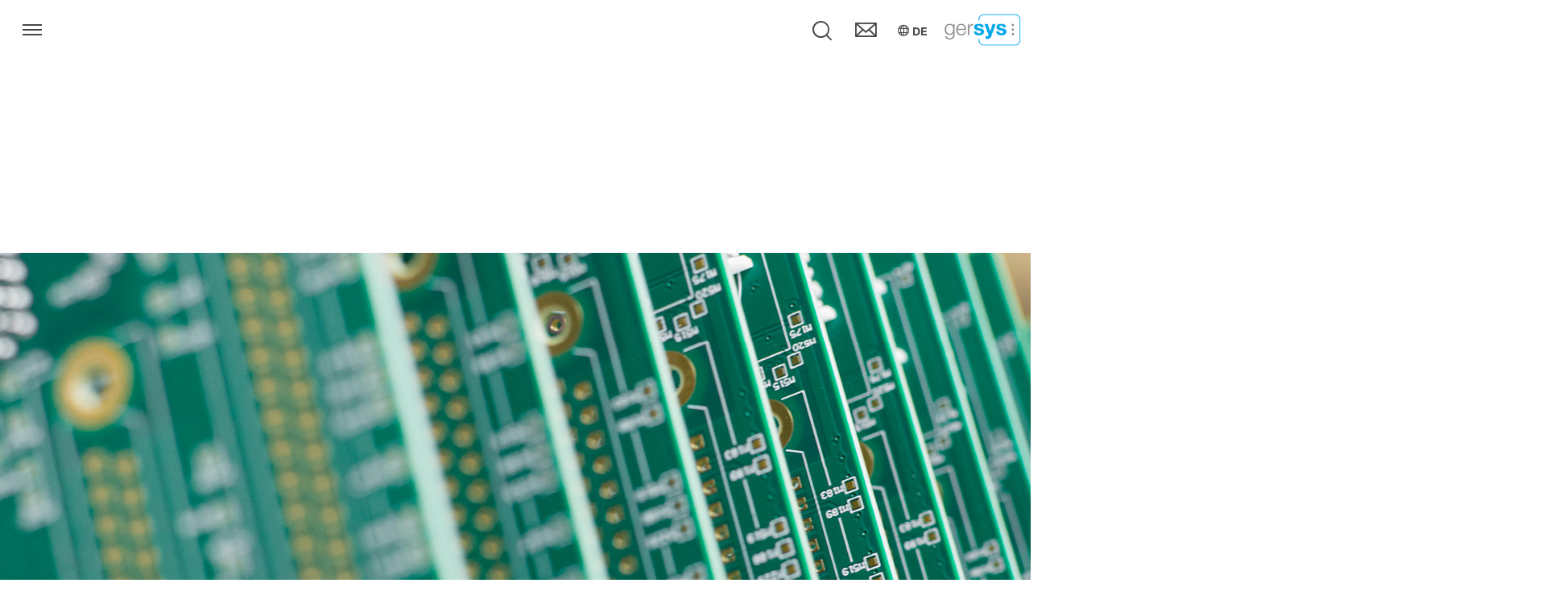

--- FILE ---
content_type: text/html; charset=utf-8
request_url: https://www.gersys.de/gersys/historie
body_size: 8239
content:
<!DOCTYPE html>
<html lang="de" dir="ltr" class="no-js">
<head>

<meta charset="utf-8">
<!-- 
	This website is powered by TYPO3 - inspiring people to share!
	TYPO3 is a free open source Content Management Framework initially created by Kasper Skaarhoj and licensed under GNU/GPL.
	TYPO3 is copyright 1998-2026 of Kasper Skaarhoj. Extensions are copyright of their respective owners.
	Information and contribution at https://typo3.org/
-->


<link rel="icon" href="/_assets/9b80d86a98af3ecc38aabe297d2c3695/Icons/favicon.ico" type="image/vnd.microsoft.icon">
<title>Gersys | Historie - GERSYS | a HÜBNER Group Company</title>
<meta http-equiv="x-ua-compatible" content="IE=edge">
<meta name="generator" content="TYPO3 CMS">
<meta name="description" content="Gersys GmbH in Wolfratshausen wurde im Jahr 2001 aus der Taufe gehoben. Seit dem Jahr 2019 gehört es zur HÜBNER-Gruppe.">
<meta name="viewport" content="width=device-width, initial-scale=1, minimum-scale=1">
<meta name="robots" content="index,follow">
<meta name="twitter:card" content="summary">
<meta name="apple-mobile-web-app-capable" content="no">
<meta name="google" content="notranslate">

<link rel="stylesheet" href="/typo3temp/assets/compressed/merged-3399b375d6c9ab271706ef80334807cf-94c7bc1f616662b5a0de30623a3a2118.css?1721893719" media="all">

<link rel="stylesheet" href="/typo3temp/assets/compressed/merged-020482cba53dfd6d7409f035b25faa49-3a5d2946e87a3363c7268c167aab89cc.css?1762243775" media="all">



<script src="/typo3temp/assets/compressed/merged-230608d0679a9cf97035672b2fa52238-bc3b171d09270b59fdd88e45b3a0b2ef.js?1721893719"></script>




<link rel="apple-touch-icon" sizes="180x180" href="/apple-touch-icon.png"><link rel="icon" type="image/png" href="/android-chrome-192x192.png" sizes="192x192"><link rel="icon" type="image/png" href="/android-chrome-512x512.png" sizes="512x512"><link rel="icon" type="image/png" href="/favicon-16x16.png" sizes="16x16"><link rel="icon" type="image/png" href="/favicon-32x32.png" sizes="32x32"><link rel="manifest" href="/site.webmanifest" crossorigin="use-credentials"><link rel="mask-icon" href="/safari-pinned-tab.svg" color="#5bbad5"><meta name="msapplication-TileColor" content="#da532c"><meta name="msapplication-TileImage" content="/mstile-150x150.png"><meta name="theme-color" content="#ffffff">
<link rel="canonical" href="https://www.gersys.de/gersys/historie"/>

<link rel="alternate" hreflang="de" href="https://www.gersys.de/gersys/historie"/>
<link rel="alternate" hreflang="en-US" href="https://www.gersys.de/en/gersys/history"/>
<link rel="alternate" hreflang="x-default" href="https://www.gersys.de/gersys/historie"/>
</head>
<body id="p477" class="page-477 pagelevel-2 language-0 backendlayout-default layout-default">
<div id="top"></div><div class="body-bg   "><div id="overlayMenuBG" class="overlayWrapper fullscreen"></div><header class="navbar  navbar-top navbar-default navbar-overlay-0 navbar-sticky-0"
    id="defaultNavbar"><style>.m-header-search{position:absolute;top:100%;background-color:rgb(var(--color-gallery));opacity:0;visibility:hidden;pointer-events:none;transition:opacity .3s ease-in-out;max-width:520px;width:100%;right:0}.m-header-search.is-visible{opacity:1;visibility:visible;pointer-events:all}.m-header-search legend{display:none}.m-header-search .results-container{display:none;visibility:hidden}.m-header-search:has(.m-header-search__input:valid) .m-header-search__submit{visibility:visible}.m-header-search:has(.m-header-search__input:valid) .m-header-search__submit:after{opacity:1}.m-header-search__inside{position:relative}.m-header-search__input{appearance:none;border:none;background-color:rgba(0,0,0,0);min-height:50px;width:100%;font-size:18px;font-weight:bold;padding:6px 54px 6px 16px;color:rgb(var(--color-tundora));border-bottom:2px solid rgb(var(--color-mercury));caret-color:rgb(var(--primary-color-bg));background-color:rgb(var(--color-gallery))}.m-header-search__input::placeholder{color:rgb(var(--primary-color-bg))}.m-header-search__submit{position:absolute;top:-6px;right:0;visibility:hidden}.m-header-search__submit:after{opacity:0;font-family:"icomoon";content:"";color:#00a6eb;font-size:25px;position:absolute;bottom:14px;right:15px;pointer-events:none;transition:opacity .3s ease-in-out}.m-header-search__submit button{appearance:none;border:none;background-color:rgba(0,0,0,0);height:50px;width:40px;z-index:1}.m-header-search__submit button:focus-visible{outline:2px solid rgb(var(--primary-color-bg));outline-offset:1px}.icon-search-button{display:flex;flex-wrap:nowrap;align-items:center;cursor:pointer}.icon-search-button:hover .icon-search,.icon-search-button:hover .icon-search-button__label{color:rgb(var(--primary-color-bg))}.icon-search-button .icon-search{padding:5px}.icon-search-button.is-visible .icon-search{background-color:rgb(var(--color-gallery));color:rgb(var(--primary-color-bg))}.icon-search-button.is-visible .icon-search-button__label{opacity:0}.icon-search-button__label{font-family:"Geist" !important;font-size:18px;font-weight:bold;color:rgb(var(--color-tundora));transition:opacity .3s ease-in-out;margin-bottom:-1px;display:none}header .suche-navi{width:auto !important}@media (min-width: 1080px){.m-header-search{right:20px}.icon-search-button__label{display:block}}
</style><div class="suche-navi-mobil"><div class="tx-indexedsearch-searchbox suchbox-navi">


        
	<div class="tx-indexedsearch-searchbox suchbox-navi">
		<form method="post" id="tx_indexedsearc_form_navi" action="/suche?tx_indexedsearch_pi2%5Baction%5D=search&amp;tx_indexedsearch_pi2%5Bcontroller%5D=Search&amp;cHash=74d737778ea7de57278b28d89fbac556">
<div>
<input type="hidden" name="tx_indexedsearch_pi2[__referrer][@extension]" value="IndexedSearch" />
<input type="hidden" name="tx_indexedsearch_pi2[__referrer][@controller]" value="Search" />
<input type="hidden" name="tx_indexedsearch_pi2[__referrer][@action]" value="form" />
<input type="hidden" name="tx_indexedsearch_pi2[__referrer][arguments]" value="YTowOnt9df59763aebf8a14372eebfe300080d887cf0439e" />
<input type="hidden" name="tx_indexedsearch_pi2[__referrer][@request]" value="{&quot;@extension&quot;:&quot;IndexedSearch&quot;,&quot;@controller&quot;:&quot;Search&quot;,&quot;@action&quot;:&quot;form&quot;}2868f73dddc266c76012d5008212549922ade40d" />
<input type="hidden" name="tx_indexedsearch_pi2[__trustedProperties]" value="{&quot;search&quot;:{&quot;sword&quot;:1,&quot;submitButton&quot;:1}}c76d512bde65a4bf373c9e8d1d1e30d0f24a0a96" />
</div>

			<fieldset>
				<legend></legend>
				<div class="tx-indexedsearch-form" role="search">
					<input aria-label="Suchwort" placeholder="Suchwort" class="indexed-search-autocomplete-sword tx-indexedsearch-searchbox-sword" id="tx-indexedsearch-searchbox-sword-navi" type="text" name="tx_indexedsearch_pi2[search][sword]" value="" />
					<div class="icon-close"></div>
				</div>
				<div class="tx-indexedsearch-search-submit">
					<input aria-label="Suche abschicken" class="tx-indexedsearch-searchbox-button" id="tx-indexedsearch-searchbox-button-submit-navi" type="submit" value="submit search" name="tx_indexedsearch_pi2[search][submitButton]" />
				</div>
			</fieldset>
		</form>
	</div>
	<div
			class="search-autocomplete-results  no-results"
			data-mode="word"
			data-searchonclick="false"
			data-maxresults="10"
			data-minlength="2"
			data-searchurl="/gersys/historie?no_cache=1&amp;tx_indexedsearchautocomplete_pi2%5Baction%5D=search&amp;tx_indexedsearchautocomplete_pi2%5Bcontroller%5D=Search&amp;type=7423794&amp;cHash=7c7f8e4cd70c5732539b58e38bbe29d6"
	>
	</div>


    

</div></div><div class="language-menu-wrapper-mobil"><ul id="language-mobil" class="language-menu clearfix"><li class=""><a href="/gersys/historie" hreflang="de" title="DE"><span>DE</span></a></li><li class=""><a href="/en/gersys/history" hreflang="en-US" title="EN"><span>EN</span></a></li></ul></div><div id="hubnerLogo" class=""><a href="/"><img
            class="logo-normal"
            width="100"
            height="100"
            src="/fileadmin/user_upload/gersys.de/01__Logo/logo-gersys.png"
            alt="hubner"/><img
            class="logo-inverted"
            width="100"
            height="100"
            src="/fileadmin/user_upload/gersys.de/01__Logo/logo-gersys.png"
            alt="hubner"/></a></div><div class="language-button-mobil"><div class="btn" ><span class="icon icon-language"></span>DE
        
      
        
      
    </div></div><div class="dropdown language-menu-wrapper"><div class="btn nav-button dropdown-toggle" data-toggle="dropdown"><span class="icon icon-language"></span>DE
          
        
          
        
      </div><ul id="language" class="language-menu dropdown-menu clearfix"><li class=""><a href="/en/gersys/history" hreflang="en-US" title="EN"><span>EN</span></a></li></ul></div><div class="kontaktpage"><a aria-label="Contact" href="/kontakt"><i class="icon icon-download"></i></a></div><div class="suche-navi"><div class="icon-search-button"><div class="btn" href="#"><span class="sr-only">Toggle search field</span><span class="icon icon-search"></span></div></div></div><div id="firstLine"><div class="navbar-header navbar-header-main"><button class="navbar-toggle collapsed" type="button"><span class="sr-only">Toggle navigation</span><span class="icon-bar"></span><span
            class="icon-bar"></span><span class="icon-bar"></span></button></div></div><div id="secondLine"><nav class="navbar-collapse collapse"><ul class="nav navbar-nav navbar-main" id="main-menu"><li class=" active	 dropdown dropdown-hover submenu_layout_"><div class="nav-button dropdown-toggle"><span>Gersys</span><b class="caret"></b></div><div class="dropdown-menu"><div class="submenuwrapper"><div class="links"><div class="submenutitle"><a href="/gersys">Gersys</a></div><ul class="	"><li class=""><a href="/gersys"  title="Über uns"><span>Über uns</span></a></li><li class="active"><a href="/gersys/historie"  title="Historie"><span>Historie</span></a></li><li class=""><a href="/gersys/referenzen"  title="Referenzen"><span>Referenzen</span></a></li><li class=""><a href="/gersys/prueflabor"  title="Prüflabor"><span>Prüflabor</span></a></li><li class=""><a href="/gersys/zertifikate"  title="Zertifikate"><span>Zertifikate</span></a></li><li class=""><a href="/gersys/compliance"  title="Compliance"><span>Compliance</span></a></li><li class=""><a href="/agb"  title="Allgemeine Geschäftsbedingungen"><span>Allgemeine Geschäftsbedingungen</span></a></li></ul></div><div class="rechts hasbackgroundimage"
                                     data-backgroundimage-default="/fileadmin/_processed_/a/c/csm_GERSYS_website-UeberUns_NEU_kl_7c67a3da60.jpg"></div></div></div></li><li class="	 dropdown dropdown-hover submenu_layout_"><div class="nav-button dropdown-toggle"><span>Produkte</span><b class="caret"></b></div><div class="dropdown-menu"><div class="submenuwrapper"><div class="links"><div class="submenutitle"><a href="/produkte">Produkte</a></div><ul class="	"><li class=""><a href="/produkte/multifunktionsdisplays"  title="Multifunktionsdisplays"><span>Multifunktionsdisplays</span></a></li><li class=""><a href="/produkte/fahrerassistenzsysteme"  title="Fahrerassistenzsysteme"><span>Fahrerassistenzsysteme</span></a></li><li class=""><a href="/produkte/box-pc"  title="Rail PC"><span>Rail PC</span></a></li><li class=""><a href="/produkte/videoloesungen"  title="Videolösungen"><span>Videolösungen</span></a></li><li class=""><a href="/produkte/rugged-usb-stick"  title="Rugged USB-Stick"><span>Rugged USB-Stick</span></a></li><li class=""><a href="/produkte/kundenspezifische-loesungen"  title="Kundenspezifische Lösungen"><span>Kundenspezifische Lösungen</span></a></li></ul></div><div class="rechts hasbackgroundimage"
                                     data-backgroundimage-default="/fileadmin/_processed_/3/c/csm_GERSYS_Produkte-Startbild2_c424a4a0f6.png"></div></div></div></li><li class="	 submenu_layout_"><a class="nav-button" href="/service"  title="Service"><span>Service</span></a></li><li class="	 submenu_layout_"><a class="nav-button" href="/karriere"  title="Karriere"><span>Karriere</span></a></li></ul></nav></div><nav class="mobile-collapse customInit"
     data-position="position-front"
     data-ausrichtung="position-top"
     data-navbars=""><ul class=""><li class="active Selected dropDown"><a class="active " title="Gersys" href="/gersys">
                Gersys
              </a><ul><li class="submenutitle">Gersys
                      
                    </li><li class=""><a title="Über uns" href="/gersys">
              Über uns
            </a></li><li class="active current"><a title="Historie" href="/gersys/historie">
              Historie
            </a></li><li class=""><a title="Referenzen" href="/gersys/referenzen">
              Referenzen
            </a></li><li class=""><a title="Prüflabor" href="/gersys/prueflabor">
              Prüflabor
            </a></li><li class=""><a title="Zertifikate" href="/gersys/zertifikate">
              Zertifikate
            </a></li><li class=""><a title="Compliance" href="/gersys/compliance">
              Compliance
            </a></li><li class=""><a title="Allgemeine Geschäftsbedingungen" href="/agb">
              Allgemeine Geschäftsbedingungen
            </a></li></ul></li><li class=" dropDown"><a class=" " title="Produkte" href="/produkte">
                Produkte
              </a><ul><li class="submenutitle">Produkte
                      
                    </li><li class=""><a title="Multifunktionsdisplays" href="/produkte/multifunktionsdisplays">
              Multifunktionsdisplays
            </a></li><li class=""><a title="Fahrerassistenzsysteme" href="/produkte/fahrerassistenzsysteme">
              Fahrerassistenzsysteme
            </a></li><li class=""><a title="Rail PC" href="/produkte/box-pc">
              Rail PC
            </a></li><li class=""><a title="Videolösungen" href="/produkte/videoloesungen">
              Videolösungen
            </a></li><li class=""><a title="Rugged USB-Stick" href="/produkte/rugged-usb-stick">
              Rugged USB-Stick
            </a></li><li class=""><a title="Kundenspezifische Lösungen" href="/produkte/kundenspezifische-loesungen">
              Kundenspezifische Lösungen
            </a></li></ul></li><li class=""><a title="Service" href="/service">
        Service
        
      </a></li><li class=""><a title="Karriere" href="/karriere">
        Karriere
        
      </a></li></ul></nav></header><div id="content" class="main-section"><!--TYPO3SEARCH_begin--><div class="section section-header"><div class="headerwrapper"><div id="c10169" class="gridelement  mt-0 mb-0 "
    
    ><div
                        data-speed="1"
                        data-jarallax-overlay="darktrans,100"
                        data-backgroundColor=",,,1"
                        class="outercontainer invers jarallax py-3 py-sm-5 py-lg-7"
                        style="background-color:rgba(,,,1)"
                        data-img-position="50% 50%"
                
                ><img
					src="/_assets/9b80d86a98af3ecc38aabe297d2c3695/Images/blank.gif"
					data-src="/fileadmin/user_upload/gersys.de/Platinen-Details/GERSYS_Platinen-Details_gr_3.jpg"
					data-large="/fileadmin/user_upload/gersys.de/Platinen-Details/GERSYS_Platinen-Details_gr_3.jpg"
					data-medium="/fileadmin/_processed_/7/d/csm_GERSYS_Platinen-Details_gr_3_3e3af4050d.jpg"
					data-small="/fileadmin/_processed_/7/d/csm_GERSYS_Platinen-Details_gr_3_a0350c82c0.jpg"
					data-extrasmall="/fileadmin/_processed_/7/d/csm_GERSYS_Platinen-Details_gr_3_a0350c82c0.jpg"
					alt=""
					class="jarallax-img lazyload"
					data-preload="true"
			/><div class="fullwidth col-layout-1 frame-default frame-type-1-column-container frame-layout-140 pt-0 pb-0"><div class="row justify-content-start"><div id="c10169-1"  class="column col1   col-60 mb-0" data-speed="1" data-img-position="50% 0%" data-jarallax-overlay="" data-backgroundColor=",,,1"><div id="c10168" class="gridelement  mt-0 mb-0 "
    
    ><div class="container col-layout-1 frame-default frame-type-1-column-container frame-layout-0 pt-0 pb-0"><div class="row justify-content-start"><div id="c10168-1"  class="column col1   col-60 mb-0" data-speed="1" data-img-position="50% 0%" data-jarallax-overlay="" data-backgroundColor=",,,1"><div id="c10167" class="frame frame-default frame-layout-0 frame-type-header headlineFadeIn frame-no-backgroundimage frame-space-before-none frame-space-after-none"><header class=" white"><h1 class="">
				Unsere <b>Historie</b></h1></header></div></div><div class="clearfix  d-none d-sm-none d-md-none d-lg-none d-xl-none"></div></div></div></div></div><div class="clearfix  d-none d-sm-none d-md-none d-lg-none d-xl-none"></div></div></div></div></div></div></div><div class="section section-breadcrumb d-none d-md-block"><nav class="breadcrumb-section" aria-label="Breadcrumb"><div class="container"><p class="sr-only" id="breadcrumb">You are here:</p><ol class="breadcrumb"><li class="breadcrumb-item"><a class="breadcrumb-link" href="/" title="gersys.de"><span class="breadcrumb-text">gersys.de</span></a></li><li class="breadcrumb-item"><a class="breadcrumb-link" href="/gersys" title="Gersys"><span class="breadcrumb-text">Gersys</span></a></li><li class="breadcrumb-item active" aria-current="page"><span class="breadcrumb-text">Historie</span></li></ol></div></nav></div><div class="section section-default"><div id="c10164" class="gridelement  mt-0 mb-0 pt-2 pt-lg-4"
    
    ><div class="container col-layout-1 frame-default frame-type-1-column-container frame-layout-0 pt-0 pb-0 pb-sm-3"><div class="row justify-content-start"><div id="c10164-1"  class="column col1   col-60 mb-0" data-speed="1" data-img-position="50% 0%" data-jarallax-overlay="" data-backgroundColor=",,,1"><div id="c10163" class="frame frame-default frame-layout-0 frame-type-text history frame-no-backgroundimage frame-space-before-none frame-space-after-none"><header class=" main"><h1 class="">
				Die wichtigsten <b>Stationen</b><br> der <b>Gersys</b>-Geschichte
			</h1></header><ul class="list-normal"><li>2021: Freigabe 3. EBuLa Bordgeräte Generation</li><li>2019: Gersys wird Teil der HÜBNER-Gruppe.</li><li>2014: Die gesunde finanzielle Basis erlaubt weitere&nbsp;Investitionen in die Betriebsausstattung. Gersys präsentiert sich als einer der weltweit führenden Hersteller von Displaysystemen für Schienenfahrzeuge.&nbsp;</li><li>2012: Bis April wird viel Zeit in die Vorbereitungen zur erfolgreichen IRIS-Zertifizierung investiert. Erstmalig über 3.500 Geräte pro Jahr produziert</li><li>2008:&nbsp;Es ist viel zu eng geworden in den 2003 angemieteten Räumlichkeiten. Der komplette Umzug in das eigene, wesentlich größere, Firmengebäude bietet nun wieder ideale Bedingungen für die weitere Expansion. Gersys verfügt nun über ein eigenes komplettes Labor für Tests von EMV, Klima/Temperatur, Schock und Vibration.</li><li>2004:&nbsp;Freigabe des Bordgerätes BC4100 der 2. Generation EBuLa durch die DB AG.Der TÜV Süd bescheinigt im April 2004 unser Qualitätsmanagementsystem nach ISO 9001:2000.</li><li>2003:&nbsp;Umzug in größere Räumlichkeiten für Entwicklung und Produktion sowie Aufbau des EMV-Labors.</li><li>2002:&nbsp;Erstmals nimmt Gersys an der Innotrans in Berlin teil. Diese ist ein voller Erfolg für unser junges Unternehmen. Namhafte Kunden wie ALSTOM, Bombardier, O &amp; K (Orenstein &amp; Koppel), Deutsche Bahn und Vossloh sorgen durch langfristige Verträge bereits für Stabilität.</li><li>2001: Die Gersys GmbH wird von Erwin Sterzer in Wolfratshausen gegründet.</li></ul></div></div><div class="clearfix  d-none d-sm-none d-md-none d-lg-none d-xl-none"></div></div></div></div></div><div class="section section-overlays"></div><!--TYPO3SEARCH_end--></div><footer><section class="section footer-section footer-section-metabar"><div class="gridelement"><div class="container"><div class="footer-top row"><div class="column d-block d-lg-none col-sm-45 col-40"><ul class="footer-bottom-navigation-small"><li><a href="/impressum" 
											title="Impressum">Impressum</a></li><li><a href="/datenschutzerklaerung" 
											title="Datenschutzerklärung">Datenschutzerklärung</a></li></ul></div><div class="column d-lg-block d-none col-10"><h3 class="footer-nav-header"><a href="/gersys"  title="Gersys"><span>Gersys</span></a></h3><ul class="submenu"><li><a href="/gersys" 
																													 title="Über uns"><span>Über uns</span></a></li><li><a href="/gersys/historie" 
																													 title="Historie"><span>Historie</span></a></li><li><a href="/gersys/referenzen" 
																													 title="Referenzen"><span>Referenzen</span></a></li><li><a href="/gersys/prueflabor" 
																													 title="Prüflabor"><span>Prüflabor</span></a></li><li><a href="/gersys/zertifikate" 
																													 title="Zertifikate"><span>Zertifikate</span></a></li><li><a href="/gersys/compliance" 
																													 title="Compliance"><span>Compliance</span></a></li><li><a href="/agb" 
																													 title="Allgemeine Geschäftsbedingungen"><span>Allgemeine Geschäftsbedingungen</span></a></li></ul></div><div class="column d-lg-block d-none col-10"><h3 class="footer-nav-header"><a href="/produkte"  title="Produkte"><span>Produkte</span></a></h3><ul class="submenu"><li><a href="/produkte/multifunktionsdisplays" 
																													 title="Multifunktionsdisplays"><span>Multifunktionsdisplays</span></a></li><li><a href="/produkte/fahrerassistenzsysteme" 
																													 title="Fahrerassistenzsysteme"><span>Fahrerassistenzsysteme</span></a></li><li><a href="/produkte/box-pc" 
																													 title="Rail PC"><span>Rail PC</span></a></li><li><a href="/produkte/videoloesungen" 
																													 title="Videolösungen"><span>Videolösungen</span></a></li><li><a href="/produkte/rugged-usb-stick" 
																													 title="Rugged USB-Stick"><span>Rugged USB-Stick</span></a></li><li><a href="/produkte/kundenspezifische-loesungen" 
																													 title="Kundenspezifische Lösungen"><span>Kundenspezifische Lösungen</span></a></li></ul></div><div class="column d-lg-block d-none col-10"><h3 class="footer-nav-header"><a href="/service"  title="Service"><span>Service</span></a></h3></div><div class="column d-lg-block d-none col-10"><h3 class="footer-nav-header"><a href="/karriere"  title="Karriere"><span>Karriere</span></a></h3></div><div class="column d-lg-block d-none col-10"><h3 class="footer-nav-header"><a href="/kontakt"  title="Kontakt"><span>Kontakt</span></a></h3></div><div class="column col-sm-15 col-lg-10 col-20"><a href="/"><img
											class="logo-normal"
											width="200"
											height="200"
											src="/fileadmin/user_upload/gersys.de/01__Logo/logo-gersys.png"
											alt="hubner"/></a><div class="social d-none d-lg-block"><a href="https://www.linkedin.com/company/gersys/?originalSubdomain=de " target="_blank" class="icon icon-social-linkedin" aria-label="linkedin"></a></div></div></div><div class="footer-bottom row"><div class="column d-none d-lg-block col-60 col-md-20"><div class="footer-bottom-copyright">
								&copy;
									2026
											  GERSYS GmbH
								
							</div></div><div class="column d-none d-lg-block col-60 col-md-40"><ul class="footer-bottom-navigation"><li><div id="c18584" class="frame frame-default frame-layout-0 frame-type-list  frame-no-backgroundimage frame-space-before-none frame-space-after-none">

	
	<div class="cookie-set" tabindex="0">Privatsphäre-Einstellungen </div>
	<div class="waconcookiemanagement " style="display:none;">
	<div id="CookieBox" class="cookiemanagement small">
		<div class="middle-center">
			<div class="intro">
				<div tabindex="0" class="cookieclose">x</div>
				<h2>Privatsphäre-Einstellungen</h2>
				<p class="teaser">Diese Seite nutzt Website-Tracking-Technologien (Matomo) und bindet Dienste Dritter für Komfortfunktionen (Google-Dienste wie YouTube-Videos) ein, um die Webseite stetig zu verbessern und Ihnen ein optimales Nutzungserlebnis zu bieten. Eine erteilte Einwilligung können Sie jederzeit über die Privatsphäre-Einstellungen mit Wirkung für die Zukunft widerrufen.</p>


				<p class="cookie-accept" tabindex="0" ><button class="cookie-btn cursor none" data-cookie-accept >Alle akzeptieren</button></p>
				<p class="cookie-management" tabindex="0"><button class="cursor reset-button" id="data-cookie-individual"  >Einstellungen aufrufen</button></p>
				<!--<div id="cookie_ul">
					

						
							<a data-uid="34">Matomo</a>
						

					
					
					
						
							<a data-uid="28">YouTube Videos</a>
						
					
				</div>-->
				<p class="cookie-refuse" tabindex="0"><button class="cursor reset-button" id="data-cookie-refuse">Nur notwendige akzeptieren</button></p>
				<p class="text-right cookie-legal">
					<a tabindex="0" href="/datenschutzerklaerung-c">Privacy Policy</a>
					<a tabindex="0" href="/impressum-c">Impressum</a>
				</p>
			</div>
			<div class="box-cookie-management" id="cookie-box-wrapper">
				<div tabindex="0" class="cookieclose">x</div>
				<div class="box-cookie-management-in" >
					<h2>Datenschutzeinstellungen</h2>
					<p class="teaser">Hier finden Sie eine Übersicht über alle verwendeten Cookies. Sie können Ihre Zustimmung zu ganzen Kategorien geben oder sich weitere Informationen anzeigen lassen und so nur bestimmte Cookies auswählen.</p>
					
						<div class="category">
							<h3>Notwendige Cookies</h3>

							<div class="info-text block-consent">

								
									<div class="cookie-info cookieinfo-25" id="cookieinfo-25">
										<p><b>Formulare</b></p>
										<small>In unseren Formularen benötigen wir einen Cookie als SPAM-Schutz.</small>
										<table>
											
											<tr><td>Cookiename:</td><td>fe_typo_user</td></tr>
											<tr><td>Laufzeit:</td><td>Der Cookie wird nach der Browsersitzung wieder gelöscht.</td></tr>
											
											
										</table>
									</div>
								
							</div>
						</div>
					
					
						<div class="category">
				<h3>Statistik</h3>

				<div class="info-text block-consent">
					

						<div class="cookie-info cookieinfo-34" id="cookieinfo-34">
							<div tabindex="0" class="cookie-off cookie34"><div class="deactivated"><span class="off"></span></div></div>
							<div tabindex="0" class="cookie-on cookie34"><div class="activated"><span class="on"></span></div></div>
							<p><b>Matomo</b></p>
							<small><p>Wir verwenden die Software Matomo zur Analyse und statistischen Auswertung der Nutzung der Website. Rechtsgrundlage ist Ihre Einwilligung nach Art. 6 Abs. 1 lit a. DSGVO und § 25 Abs. 1 TDDDG. Beim Tracking mit Matomo werden Cookies eingesetzt. Die durch das Cookie erzeugten Informationen über die Websitenutzung werden an unsere Server übertragen und in pseudonymen Nutzungsprofilen zusammengefasst. Die Informationen werden verwendet, um die Nutzung der Website auszuwerten und um eine bedarfsgerechte Gestaltung unserer Website zu ermöglichen. Eine Weitergabe der Informationen an Dritte erfolgt nicht. Es wird in keinem Fall die IP-Adresse mit anderen den Nutzer betreffenden Daten in Verbindung gebracht. Die IP-Adressen werden anonymisiert, so dass eine Zuordnung nicht möglich ist (IP-Masking). Sie können Ihre Einwilligung jederzeit mit Wirkung für die Zukunft widerrufen, indem Sie nachstehende Opt-Out-Möglichkeit nutzen:</p></small>
							<table>
								
								
								
								
								
							</table>
						</div>
					
				</div>
			</div>
			
			
	
		<div class="category">
		<h3>Externe Inhalte</h3>
		<div class="info-text block-consent">
			
				<div class="cookie-info cookieinfo-28" id="cookieinfo-28">
					<div tabindex="0"  class="cookie-off cookie28"> <div class="deactivated"><span class="off"></span></div></div>
					<div tabindex="0" class="cookie-on cookie28"> <div class="activated"><span class="on"></span></div></div>
					<p><b>YouTube Videos</b></p>
					<small><p>Wir verwenden YouTube, einen Dienst der Google Ireland Ltd., Gordon House, 4 Barrow St, Dublin, Irland, für das Einbetten von Videos. Rechtsgrundlage für die Datenverarbeitung ist Ihre Einwilligung nach Art. 6 Abs. 1 lit. a DSGVO. Der Inhalt von YouTube wird erst nach Ihrer Freigabe nachgeladen. Die YouTube-Videos sind mit deaktivierter Trackingfunktionen im YouTube-Code eingebunden. Weitere Informationen dazu finden sich in der ausführlichen Datenschutzerklärung von Google https://www.google.com/policies/privacy/. Eine Datenübertragung in die USA kann dennoch nicht ausgeschlossen werden. Sie erfolgt nur, wenn die Anforderungen der Art. 44 ff. DSGVO erfüllt sind.&nbsp;</p>
<p>Bei Nutzung des Dienstes gelten die Nutzungsbestimmungen von YouTube (https://www.youtube.com/static?gl=DE&amp;template=terms&amp;hl=de). Informationen zum Datenschutz bei der Nutzung dieses Dienstes finden Sie in der ausführlichen Datenschutzerklärung von Google (https://www.google.com/policies/privacy). Die Einwilligung kann über die Einstellungen im Consent-Management (Cookie-Banner) widerrufen werden. Opt-Out: https://adssettings.google.com/authenticated.<br />&nbsp;</p></small>
					<table>
						<tr><td>Anbieter:</td><td>youtube.com</td></tr>
						
						
						
						
					</table>
				</div>
			
		</div>
		</div>
	
	</div>
	</div>
	<div class="cookie-fix">
		<p class="text-center cookie-save"><button tabindex="0" class="cookie-btn cursor" data-cookie-accept>Speichern</button></p>
		<p class="text-back-right"><button class="cookieback reset-button" tabindex="0">Zurück</button><button tabindex="0" class="cookie-refuse reset-button" >Nur notwendige akzeptieren</button></p>
		<p class="text-right cookie-legal">
			<a tabindex="0" href="/datenschutzerklaerung-c">Privacy Policy</a>
			<a href="/impressum-c">Impressum</a>
		</p>
	</div>

	</div>
	</div>
	</div>



</div><div id="c18581" class="frame frame-default frame-layout-0 frame-type-list  frame-no-backgroundimage frame-space-before-none frame-space-after-none">

	
			
		


</div></li><li><a href="/" 
										title="gersys.de">gersys.de</a></li><li><a href="/impressum" 
										title="Impressum">Impressum</a></li><li><a href="/datenschutzerklaerung" 
										title="Datenschutzerklärung">Datenschutzerklärung</a></li></ul></div><div class="footer-bottommobil-copyright d-block d-lg-none"><div class="social"><a href="https://www.linkedin.com/company/gersys/?originalSubdomain=de " target="_blank" class="icon icon-social-linkedin" aria-label="linkedin"></a></div><div class="crtext">
								&copy;
									2026
											  GERSYS GmbH
								
							</div></div></div></div></div></section></footer><a class="scroll-top" title="Scroll to top" href="#top"><span class="scroll-top-icon"></span></a></div>
<script src="/typo3temp/assets/compressed/merged-c1a5c188994b1eca34ab01dec8fc1c42-f4286c01c44978f74d9b6ec8fc68fb5d.js?1762243771"></script>

<script src="/typo3temp/assets/compressed/merged-a6a808df150100362f24507cb14d3962-ad0a998d484a8350a56ee62e6c0093f3.js?1767706736"></script>



</body>
</html>

--- FILE ---
content_type: text/css; charset=utf-8
request_url: https://www.gersys.de/typo3temp/assets/compressed/merged-3399b375d6c9ab271706ef80334807cf-94c7bc1f616662b5a0de30623a3a2118.css?1721893719
body_size: 103
content:
@font-face{font-family:BootstrapPackageIcon;src:url('../../../_assets/9b80d86a98af3ecc38aabe297d2c3695/Fonts/bootstrappackageicon.eot?7428ca61c9b456c2c24a54468286e257');src:url('../../../_assets/9b80d86a98af3ecc38aabe297d2c3695/Fonts/bootstrappackageicon.eot?7428ca61c9b456c2c24a54468286e257#iefix') format("embedded-opentype"),url('../../../_assets/9b80d86a98af3ecc38aabe297d2c3695/Fonts/bootstrappackageicon.woff?7428ca61c9b456c2c24a54468286e257') format("woff"),url('../../../_assets/9b80d86a98af3ecc38aabe297d2c3695/Fonts/bootstrappackageicon.ttf?7428ca61c9b456c2c24a54468286e257') format("truetype");font-weight:400;font-style:normal}.bootstrappackageicon{font-family:BootstrapPackageIcon;-moz-osx-font-smoothing:grayscale;-webkit-font-smoothing:antialiased;display:inline-block;font-style:normal;font-variant:normal;text-rendering:auto;line-height:1}.bootstrappackageicon-facebook:before{content:"\f101"}.bootstrappackageicon-file-audio:before{content:"\f102"}.bootstrappackageicon-file-image:before{content:"\f103"}.bootstrappackageicon-file-video:before{content:"\f104"}.bootstrappackageicon-file:before{content:"\f105"}.bootstrappackageicon-github:before{content:"\f106"}.bootstrappackageicon-googleplus:before{content:"\f107"}.bootstrappackageicon-instagram:before{content:"\f108"}.bootstrappackageicon-linkedin:before{content:"\f109"}.bootstrappackageicon-rss:before{content:"\f10f"}.bootstrappackageicon-twitter:before{content:"\f10a"}.bootstrappackageicon-vimeo:before{content:"\f10b"}.bootstrappackageicon-vk:before{content:"\f10e"}.bootstrappackageicon-xing:before{content:"\f10c"}.bootstrappackageicon-youtube:before{content:"\f10d"}


--- FILE ---
content_type: text/css; charset=utf-8
request_url: https://www.gersys.de/typo3temp/assets/compressed/merged-020482cba53dfd6d7409f035b25faa49-3a5d2946e87a3363c7268c167aab89cc.css?1762243775
body_size: 75669
content:
@charset "UTF-8";:root{--blue:#007bff;--indigo:#6610f2;--purple:#6f42c1;--pink:#e83e8c;--red:#dc3545;--orange:#fd7e14;--yellow:#ffc107;--green:#28a745;--teal:#20c997;--cyan:#17a2b8;--white:#fff;--gray:#6c757d;--gray-dark:#3b3b3b;--primary:#333;--secondary:#ff3f00;--success:#28a745;--info:#17a2b8;--warning:#ffc107;--danger:#dc3545;--light:#f8f9fa;--dark:#2b2b2b;--breakpoint-xs:0;--breakpoint-sm:576px;--breakpoint-md:768px;--breakpoint-lg:992px;--breakpoint-xl:1200px;--font-family-sans-serif:-apple-system,BlinkMacSystemFont,"Segoe UI",Roboto,"Helvetica Neue",Arial,"Noto Sans",sans-serif,"Apple Color Emoji","Segoe UI Emoji","Segoe UI Symbol","Noto Color Emoji";--font-family-monospace:SFMono-Regular,Menlo,Monaco,Consolas,"Liberation Mono","Courier New",monospace}*,*::before,*::after{box-sizing:border-box}html{font-family:sans-serif;line-height:1.15;-webkit-text-size-adjust:100%;-webkit-tap-highlight-color:rgba(0,0,0,0)}article,aside,figcaption,figure,footer,header,hgroup,main,nav,section{display:block}body{margin:0;font-family:"",sans-serif;font-size:1rem;font-weight:400;line-height:1.5;color:#2b2b2b;text-align:left;background-color:#fff}[tabindex="-1"]:focus:not(:focus-visible){outline:0 !important}hr{box-sizing:content-box;height:0;overflow:visible}h1,h2,h3,h4,h5,h6{margin-top:0;margin-bottom:0.5rem}p{margin-top:0;margin-bottom:1rem}abbr[title],abbr[data-original-title]{text-decoration:underline;text-decoration:underline dotted;cursor:help;border-bottom:0;text-decoration-skip-ink:none}address{margin-bottom:1rem;font-style:normal;line-height:inherit}ol,ul,dl{margin-top:0;margin-bottom:1rem}ol ol,ul ul,ol ul,ul ol{margin-bottom:0}dt{font-weight:700}dd{margin-bottom:0.5rem;margin-left:0}blockquote{margin:0 0 1rem}b,strong{font-weight:bolder}small{font-size:80%}sub,sup{position:relative;font-size:75%;line-height:0;vertical-align:baseline}sub{bottom:-0.25em}sup{top:-0.5em}a{color:#000;text-decoration:none;background-color:transparent}a:hover{color:#333;text-decoration:underline}a:not([href]):not([class]){color:inherit;text-decoration:none}a:not([href]):not([class]):hover{color:inherit;text-decoration:none}pre,code,kbd,samp{font-family:SFMono-Regular,Menlo,Monaco,Consolas,"Liberation Mono","Courier New",monospace;font-size:1em}pre{margin-top:0;margin-bottom:1rem;overflow:auto;-ms-overflow-style:scrollbar}figure{margin:0 0 1rem}img{vertical-align:middle;border-style:none}svg{overflow:hidden;vertical-align:middle}table{border-collapse:collapse}caption{padding-top:0.75rem;padding-bottom:0.75rem;color:#6c757d;text-align:left;caption-side:bottom}th{text-align:inherit;text-align:-webkit-match-parent}label{display:inline-block;margin-bottom:0.5rem}button{border-radius:0}button:focus{outline:1px dotted;outline:5px auto -webkit-focus-ring-color}input,button,select,optgroup,textarea{margin:0;font-family:inherit;font-size:inherit;line-height:inherit}button,input{overflow:visible}button,select{text-transform:none}[role="button"]{cursor:pointer}select{word-wrap:normal}button,[type="button"],[type="reset"],[type="submit"]{-webkit-appearance:button}button:not(:disabled),[type="button"]:not(:disabled),[type="reset"]:not(:disabled),[type="submit"]:not(:disabled){cursor:pointer}button::-moz-focus-inner,[type="button"]::-moz-focus-inner,[type="reset"]::-moz-focus-inner,[type="submit"]::-moz-focus-inner{padding:0;border-style:none}input[type="radio"],input[type="checkbox"]{box-sizing:border-box;padding:0}textarea{overflow:auto;resize:vertical}fieldset{min-width:0;padding:0;margin:0;border:0}legend{display:block;width:100%;max-width:100%;padding:0;margin-bottom:0.5rem;font-size:1.5rem;line-height:inherit;color:inherit;white-space:normal}progress{vertical-align:baseline}[type="number"]::-webkit-inner-spin-button,[type="number"]::-webkit-outer-spin-button{height:auto}[type="search"]{outline-offset:-2px;-webkit-appearance:none}[type="search"]::-webkit-search-decoration{-webkit-appearance:none}::-webkit-file-upload-button{font:inherit;-webkit-appearance:button}output{display:inline-block}summary{display:list-item;cursor:pointer}template{display:none}[hidden]{display:none !important}h1,h2,h3,h4,h5,h6,.h1,.h2,.h3,.h4,.h5,.h6{margin-bottom:0.5rem;font-family:-apple-system,BlinkMacSystemFont,"Segoe UI",Roboto,"Helvetica Neue",Arial,"Noto Sans",sans-serif,"Apple Color Emoji","Segoe UI Emoji","Segoe UI Symbol","Noto Color Emoji";font-weight:bold;line-height:1.2;color:#333}h1,.h1{font-size:2rem}h2,.h2{font-size:1.75rem}h3,.h3{font-size:1.5rem}h4,.h4{font-size:1.25rem}h5,.h5{font-size:1rem}h6,.h6{font-size:0.85rem}.lead{font-size:1.25rem;font-weight:300}.display-1{font-size:6rem;font-weight:300;line-height:1.2}.display-2{font-size:5.5rem;font-weight:300;line-height:1.2}.display-3{font-size:4.5rem;font-weight:300;line-height:1.2}.display-4{font-size:3.5rem;font-weight:300;line-height:1.2}hr{margin-top:1rem;margin-bottom:1rem;border:0;border-top:1px solid rgba(0,0,0,0.1)}small,.small{font-size:80%;font-weight:400}mark,.mark{padding:0.2em;background-color:#fcf8e3}.list-unstyled{padding-left:0;list-style:none}.list-inline{padding-left:0;list-style:none}.list-inline-item{display:inline-block}.list-inline-item:not(:last-child){margin-right:0.5rem}.initialism{font-size:90%;text-transform:uppercase}.blockquote{margin-bottom:1rem;font-size:1.25rem}.blockquote-footer{display:block;font-size:80%;color:#6c757d}.blockquote-footer::before{content:"— "}.container,.container-fluid,.container-sm,.container-md,.container-lg,.container-xl{width:100%;padding-right:20px;padding-left:20px;margin-right:auto;margin-left:auto}@media (min-width:576px){.container,.container-sm{max-width:540px}}@media (min-width:768px){.container,.container-sm,.container-md{max-width:748px}}@media (min-width:992px){.container,.container-sm,.container-md,.container-lg{max-width:973px}}@media (min-width:1200px){.container,.container-sm,.container-md,.container-lg,.container-xl{max-width:1180px}}.row{display:flex;flex-wrap:wrap;margin-right:-20px;margin-left:-20px}.no-gutters{margin-right:0;margin-left:0}.no-gutters>.col,.no-gutters>[class*="col-"]{padding-right:0;padding-left:0}.col-1,.col-2,.col-3,.col-4,.col-5,.col-6,.col-7,.col-8,.col-9,.col-10,.col-11,.col-12,.col-13,.col-14,.col-15,.col-16,.col-17,.col-18,.col-19,.col-20,.col-21,.col-22,.col-23,.col-24,.col-25,.col-26,.col-27,.col-28,.col-29,.col-30,.col-31,.col-32,.col-33,.col-34,.col-35,.col-36,.col-37,.col-38,.col-39,.col-40,.col-41,.col-42,.col-43,.col-44,.col-45,.col-46,.col-47,.col-48,.col-49,.col-50,.col-51,.col-52,.col-53,.col-54,.col-55,.col-56,.col-57,.col-58,.col-59,.col-60,.col,.col-auto,.col-sm-1,.col-sm-2,.col-sm-3,.col-sm-4,.col-sm-5,.col-sm-6,.col-sm-7,.col-sm-8,.col-sm-9,.col-sm-10,.col-sm-11,.col-sm-12,.col-sm-13,.col-sm-14,.col-sm-15,.col-sm-16,.col-sm-17,.col-sm-18,.col-sm-19,.col-sm-20,.col-sm-21,.col-sm-22,.col-sm-23,.col-sm-24,.col-sm-25,.col-sm-26,.col-sm-27,.col-sm-28,.col-sm-29,.col-sm-30,.col-sm-31,.col-sm-32,.col-sm-33,.col-sm-34,.col-sm-35,.col-sm-36,.col-sm-37,.col-sm-38,.col-sm-39,.col-sm-40,.col-sm-41,.col-sm-42,.col-sm-43,.col-sm-44,.col-sm-45,.col-sm-46,.col-sm-47,.col-sm-48,.col-sm-49,.col-sm-50,.col-sm-51,.col-sm-52,.col-sm-53,.col-sm-54,.col-sm-55,.col-sm-56,.col-sm-57,.col-sm-58,.col-sm-59,.col-sm-60,.col-sm,.col-sm-auto,.col-md-1,.col-md-2,.col-md-3,.col-md-4,.col-md-5,.col-md-6,.col-md-7,.col-md-8,.col-md-9,.col-md-10,.col-md-11,.col-md-12,.col-md-13,.col-md-14,.col-md-15,.col-md-16,.col-md-17,.col-md-18,.col-md-19,.col-md-20,.col-md-21,.col-md-22,.col-md-23,.col-md-24,.col-md-25,.col-md-26,.col-md-27,.col-md-28,.col-md-29,.col-md-30,.col-md-31,.col-md-32,.col-md-33,.col-md-34,.col-md-35,.col-md-36,.col-md-37,.col-md-38,.col-md-39,.col-md-40,.col-md-41,.col-md-42,.col-md-43,.col-md-44,.col-md-45,.col-md-46,.col-md-47,.col-md-48,.col-md-49,.col-md-50,.col-md-51,.col-md-52,.col-md-53,.col-md-54,.col-md-55,.col-md-56,.col-md-57,.col-md-58,.col-md-59,.col-md-60,.col-md,.col-md-auto,.col-lg-1,.col-lg-2,.col-lg-3,.col-lg-4,.col-lg-5,.col-lg-6,.col-lg-7,.col-lg-8,.col-lg-9,.col-lg-10,.col-lg-11,.col-lg-12,.col-lg-13,.col-lg-14,.col-lg-15,.col-lg-16,.col-lg-17,.col-lg-18,.col-lg-19,.col-lg-20,.col-lg-21,.col-lg-22,.col-lg-23,.col-lg-24,.col-lg-25,.col-lg-26,.col-lg-27,.col-lg-28,.col-lg-29,.col-lg-30,.col-lg-31,.col-lg-32,.col-lg-33,.col-lg-34,.col-lg-35,.col-lg-36,.col-lg-37,.col-lg-38,.col-lg-39,.col-lg-40,.col-lg-41,.col-lg-42,.col-lg-43,.col-lg-44,.col-lg-45,.col-lg-46,.col-lg-47,.col-lg-48,.col-lg-49,.col-lg-50,.col-lg-51,.col-lg-52,.col-lg-53,.col-lg-54,.col-lg-55,.col-lg-56,.col-lg-57,.col-lg-58,.col-lg-59,.col-lg-60,.col-lg,.col-lg-auto,.col-xl-1,.col-xl-2,.col-xl-3,.col-xl-4,.col-xl-5,.col-xl-6,.col-xl-7,.col-xl-8,.col-xl-9,.col-xl-10,.col-xl-11,.col-xl-12,.col-xl-13,.col-xl-14,.col-xl-15,.col-xl-16,.col-xl-17,.col-xl-18,.col-xl-19,.col-xl-20,.col-xl-21,.col-xl-22,.col-xl-23,.col-xl-24,.col-xl-25,.col-xl-26,.col-xl-27,.col-xl-28,.col-xl-29,.col-xl-30,.col-xl-31,.col-xl-32,.col-xl-33,.col-xl-34,.col-xl-35,.col-xl-36,.col-xl-37,.col-xl-38,.col-xl-39,.col-xl-40,.col-xl-41,.col-xl-42,.col-xl-43,.col-xl-44,.col-xl-45,.col-xl-46,.col-xl-47,.col-xl-48,.col-xl-49,.col-xl-50,.col-xl-51,.col-xl-52,.col-xl-53,.col-xl-54,.col-xl-55,.col-xl-56,.col-xl-57,.col-xl-58,.col-xl-59,.col-xl-60,.col-xl,.col-xl-auto{position:relative;width:100%;padding-right:20px;padding-left:20px}.col{flex-basis:0;flex-grow:1;max-width:100%}.row-cols-1>*{flex:0 0 100%;max-width:100%}.row-cols-2>*{flex:0 0 50%;max-width:50%}.row-cols-3>*{flex:0 0 33.3333333333%;max-width:33.3333333333%}.row-cols-4>*{flex:0 0 25%;max-width:25%}.row-cols-5>*{flex:0 0 20%;max-width:20%}.row-cols-6>*{flex:0 0 16.6666666667%;max-width:16.6666666667%}.col-auto{flex:0 0 auto;width:auto;max-width:100%}.col-1{flex:0 0 1.6666666667%;max-width:1.6666666667%}.col-2{flex:0 0 3.3333333333%;max-width:3.3333333333%}.col-3{flex:0 0 5%;max-width:5%}.col-4{flex:0 0 6.6666666667%;max-width:6.6666666667%}.col-5{flex:0 0 8.3333333333%;max-width:8.3333333333%}.col-6{flex:0 0 10%;max-width:10%}.col-7{flex:0 0 11.6666666667%;max-width:11.6666666667%}.col-8{flex:0 0 13.3333333333%;max-width:13.3333333333%}.col-9{flex:0 0 15%;max-width:15%}.col-10{flex:0 0 16.6666666667%;max-width:16.6666666667%}.col-11{flex:0 0 18.3333333333%;max-width:18.3333333333%}.col-12{flex:0 0 20%;max-width:20%}.col-13{flex:0 0 21.6666666667%;max-width:21.6666666667%}.col-14{flex:0 0 23.3333333333%;max-width:23.3333333333%}.col-15{flex:0 0 25%;max-width:25%}.col-16{flex:0 0 26.6666666667%;max-width:26.6666666667%}.col-17{flex:0 0 28.3333333333%;max-width:28.3333333333%}.col-18{flex:0 0 30%;max-width:30%}.col-19{flex:0 0 31.6666666667%;max-width:31.6666666667%}.col-20{flex:0 0 33.3333333333%;max-width:33.3333333333%}.col-21{flex:0 0 35%;max-width:35%}.col-22{flex:0 0 36.6666666667%;max-width:36.6666666667%}.col-23{flex:0 0 38.3333333333%;max-width:38.3333333333%}.col-24{flex:0 0 40%;max-width:40%}.col-25{flex:0 0 41.6666666667%;max-width:41.6666666667%}.col-26{flex:0 0 43.3333333333%;max-width:43.3333333333%}.col-27{flex:0 0 45%;max-width:45%}.col-28{flex:0 0 46.6666666667%;max-width:46.6666666667%}.col-29{flex:0 0 48.3333333333%;max-width:48.3333333333%}.col-30{flex:0 0 50%;max-width:50%}.col-31{flex:0 0 51.6666666667%;max-width:51.6666666667%}.col-32{flex:0 0 53.3333333333%;max-width:53.3333333333%}.col-33{flex:0 0 55%;max-width:55%}.col-34{flex:0 0 56.6666666667%;max-width:56.6666666667%}.col-35{flex:0 0 58.3333333333%;max-width:58.3333333333%}.col-36{flex:0 0 60%;max-width:60%}.col-37{flex:0 0 61.6666666667%;max-width:61.6666666667%}.col-38{flex:0 0 63.3333333333%;max-width:63.3333333333%}.col-39{flex:0 0 65%;max-width:65%}.col-40{flex:0 0 66.6666666667%;max-width:66.6666666667%}.col-41{flex:0 0 68.3333333333%;max-width:68.3333333333%}.col-42{flex:0 0 70%;max-width:70%}.col-43{flex:0 0 71.6666666667%;max-width:71.6666666667%}.col-44{flex:0 0 73.3333333333%;max-width:73.3333333333%}.col-45{flex:0 0 75%;max-width:75%}.col-46{flex:0 0 76.6666666667%;max-width:76.6666666667%}.col-47{flex:0 0 78.3333333333%;max-width:78.3333333333%}.col-48{flex:0 0 80%;max-width:80%}.col-49{flex:0 0 81.6666666667%;max-width:81.6666666667%}.col-50{flex:0 0 83.3333333333%;max-width:83.3333333333%}.col-51{flex:0 0 85%;max-width:85%}.col-52{flex:0 0 86.6666666667%;max-width:86.6666666667%}.col-53{flex:0 0 88.3333333333%;max-width:88.3333333333%}.col-54{flex:0 0 90%;max-width:90%}.col-55{flex:0 0 91.6666666667%;max-width:91.6666666667%}.col-56{flex:0 0 93.3333333333%;max-width:93.3333333333%}.col-57{flex:0 0 95%;max-width:95%}.col-58{flex:0 0 96.6666666667%;max-width:96.6666666667%}.col-59{flex:0 0 98.3333333333%;max-width:98.3333333333%}.col-60{flex:0 0 100%;max-width:100%}.order-first{order:-1}.order-last{order:61}.order-0{order:0}.order-1{order:1}.order-2{order:2}.order-3{order:3}.order-4{order:4}.order-5{order:5}.order-6{order:6}.order-7{order:7}.order-8{order:8}.order-9{order:9}.order-10{order:10}.order-11{order:11}.order-12{order:12}.order-13{order:13}.order-14{order:14}.order-15{order:15}.order-16{order:16}.order-17{order:17}.order-18{order:18}.order-19{order:19}.order-20{order:20}.order-21{order:21}.order-22{order:22}.order-23{order:23}.order-24{order:24}.order-25{order:25}.order-26{order:26}.order-27{order:27}.order-28{order:28}.order-29{order:29}.order-30{order:30}.order-31{order:31}.order-32{order:32}.order-33{order:33}.order-34{order:34}.order-35{order:35}.order-36{order:36}.order-37{order:37}.order-38{order:38}.order-39{order:39}.order-40{order:40}.order-41{order:41}.order-42{order:42}.order-43{order:43}.order-44{order:44}.order-45{order:45}.order-46{order:46}.order-47{order:47}.order-48{order:48}.order-49{order:49}.order-50{order:50}.order-51{order:51}.order-52{order:52}.order-53{order:53}.order-54{order:54}.order-55{order:55}.order-56{order:56}.order-57{order:57}.order-58{order:58}.order-59{order:59}.order-60{order:60}.offset-1{margin-left:1.6666666667%}.offset-2{margin-left:3.3333333333%}.offset-3{margin-left:5%}.offset-4{margin-left:6.6666666667%}.offset-5{margin-left:8.3333333333%}.offset-6{margin-left:10%}.offset-7{margin-left:11.6666666667%}.offset-8{margin-left:13.3333333333%}.offset-9{margin-left:15%}.offset-10{margin-left:16.6666666667%}.offset-11{margin-left:18.3333333333%}.offset-12{margin-left:20%}.offset-13{margin-left:21.6666666667%}.offset-14{margin-left:23.3333333333%}.offset-15{margin-left:25%}.offset-16{margin-left:26.6666666667%}.offset-17{margin-left:28.3333333333%}.offset-18{margin-left:30%}.offset-19{margin-left:31.6666666667%}.offset-20{margin-left:33.3333333333%}.offset-21{margin-left:35%}.offset-22{margin-left:36.6666666667%}.offset-23{margin-left:38.3333333333%}.offset-24{margin-left:40%}.offset-25{margin-left:41.6666666667%}.offset-26{margin-left:43.3333333333%}.offset-27{margin-left:45%}.offset-28{margin-left:46.6666666667%}.offset-29{margin-left:48.3333333333%}.offset-30{margin-left:50%}.offset-31{margin-left:51.6666666667%}.offset-32{margin-left:53.3333333333%}.offset-33{margin-left:55%}.offset-34{margin-left:56.6666666667%}.offset-35{margin-left:58.3333333333%}.offset-36{margin-left:60%}.offset-37{margin-left:61.6666666667%}.offset-38{margin-left:63.3333333333%}.offset-39{margin-left:65%}.offset-40{margin-left:66.6666666667%}.offset-41{margin-left:68.3333333333%}.offset-42{margin-left:70%}.offset-43{margin-left:71.6666666667%}.offset-44{margin-left:73.3333333333%}.offset-45{margin-left:75%}.offset-46{margin-left:76.6666666667%}.offset-47{margin-left:78.3333333333%}.offset-48{margin-left:80%}.offset-49{margin-left:81.6666666667%}.offset-50{margin-left:83.3333333333%}.offset-51{margin-left:85%}.offset-52{margin-left:86.6666666667%}.offset-53{margin-left:88.3333333333%}.offset-54{margin-left:90%}.offset-55{margin-left:91.6666666667%}.offset-56{margin-left:93.3333333333%}.offset-57{margin-left:95%}.offset-58{margin-left:96.6666666667%}.offset-59{margin-left:98.3333333333%}@media (min-width:576px){.col-sm{flex-basis:0;flex-grow:1;max-width:100%}.row-cols-sm-1>*{flex:0 0 100%;max-width:100%}.row-cols-sm-2>*{flex:0 0 50%;max-width:50%}.row-cols-sm-3>*{flex:0 0 33.3333333333%;max-width:33.3333333333%}.row-cols-sm-4>*{flex:0 0 25%;max-width:25%}.row-cols-sm-5>*{flex:0 0 20%;max-width:20%}.row-cols-sm-6>*{flex:0 0 16.6666666667%;max-width:16.6666666667%}.col-sm-auto{flex:0 0 auto;width:auto;max-width:100%}.col-sm-1{flex:0 0 1.6666666667%;max-width:1.6666666667%}.col-sm-2{flex:0 0 3.3333333333%;max-width:3.3333333333%}.col-sm-3{flex:0 0 5%;max-width:5%}.col-sm-4{flex:0 0 6.6666666667%;max-width:6.6666666667%}.col-sm-5{flex:0 0 8.3333333333%;max-width:8.3333333333%}.col-sm-6{flex:0 0 10%;max-width:10%}.col-sm-7{flex:0 0 11.6666666667%;max-width:11.6666666667%}.col-sm-8{flex:0 0 13.3333333333%;max-width:13.3333333333%}.col-sm-9{flex:0 0 15%;max-width:15%}.col-sm-10{flex:0 0 16.6666666667%;max-width:16.6666666667%}.col-sm-11{flex:0 0 18.3333333333%;max-width:18.3333333333%}.col-sm-12{flex:0 0 20%;max-width:20%}.col-sm-13{flex:0 0 21.6666666667%;max-width:21.6666666667%}.col-sm-14{flex:0 0 23.3333333333%;max-width:23.3333333333%}.col-sm-15{flex:0 0 25%;max-width:25%}.col-sm-16{flex:0 0 26.6666666667%;max-width:26.6666666667%}.col-sm-17{flex:0 0 28.3333333333%;max-width:28.3333333333%}.col-sm-18{flex:0 0 30%;max-width:30%}.col-sm-19{flex:0 0 31.6666666667%;max-width:31.6666666667%}.col-sm-20{flex:0 0 33.3333333333%;max-width:33.3333333333%}.col-sm-21{flex:0 0 35%;max-width:35%}.col-sm-22{flex:0 0 36.6666666667%;max-width:36.6666666667%}.col-sm-23{flex:0 0 38.3333333333%;max-width:38.3333333333%}.col-sm-24{flex:0 0 40%;max-width:40%}.col-sm-25{flex:0 0 41.6666666667%;max-width:41.6666666667%}.col-sm-26{flex:0 0 43.3333333333%;max-width:43.3333333333%}.col-sm-27{flex:0 0 45%;max-width:45%}.col-sm-28{flex:0 0 46.6666666667%;max-width:46.6666666667%}.col-sm-29{flex:0 0 48.3333333333%;max-width:48.3333333333%}.col-sm-30{flex:0 0 50%;max-width:50%}.col-sm-31{flex:0 0 51.6666666667%;max-width:51.6666666667%}.col-sm-32{flex:0 0 53.3333333333%;max-width:53.3333333333%}.col-sm-33{flex:0 0 55%;max-width:55%}.col-sm-34{flex:0 0 56.6666666667%;max-width:56.6666666667%}.col-sm-35{flex:0 0 58.3333333333%;max-width:58.3333333333%}.col-sm-36{flex:0 0 60%;max-width:60%}.col-sm-37{flex:0 0 61.6666666667%;max-width:61.6666666667%}.col-sm-38{flex:0 0 63.3333333333%;max-width:63.3333333333%}.col-sm-39{flex:0 0 65%;max-width:65%}.col-sm-40{flex:0 0 66.6666666667%;max-width:66.6666666667%}.col-sm-41{flex:0 0 68.3333333333%;max-width:68.3333333333%}.col-sm-42{flex:0 0 70%;max-width:70%}.col-sm-43{flex:0 0 71.6666666667%;max-width:71.6666666667%}.col-sm-44{flex:0 0 73.3333333333%;max-width:73.3333333333%}.col-sm-45{flex:0 0 75%;max-width:75%}.col-sm-46{flex:0 0 76.6666666667%;max-width:76.6666666667%}.col-sm-47{flex:0 0 78.3333333333%;max-width:78.3333333333%}.col-sm-48{flex:0 0 80%;max-width:80%}.col-sm-49{flex:0 0 81.6666666667%;max-width:81.6666666667%}.col-sm-50{flex:0 0 83.3333333333%;max-width:83.3333333333%}.col-sm-51{flex:0 0 85%;max-width:85%}.col-sm-52{flex:0 0 86.6666666667%;max-width:86.6666666667%}.col-sm-53{flex:0 0 88.3333333333%;max-width:88.3333333333%}.col-sm-54{flex:0 0 90%;max-width:90%}.col-sm-55{flex:0 0 91.6666666667%;max-width:91.6666666667%}.col-sm-56{flex:0 0 93.3333333333%;max-width:93.3333333333%}.col-sm-57{flex:0 0 95%;max-width:95%}.col-sm-58{flex:0 0 96.6666666667%;max-width:96.6666666667%}.col-sm-59{flex:0 0 98.3333333333%;max-width:98.3333333333%}.col-sm-60{flex:0 0 100%;max-width:100%}.order-sm-first{order:-1}.order-sm-last{order:61}.order-sm-0{order:0}.order-sm-1{order:1}.order-sm-2{order:2}.order-sm-3{order:3}.order-sm-4{order:4}.order-sm-5{order:5}.order-sm-6{order:6}.order-sm-7{order:7}.order-sm-8{order:8}.order-sm-9{order:9}.order-sm-10{order:10}.order-sm-11{order:11}.order-sm-12{order:12}.order-sm-13{order:13}.order-sm-14{order:14}.order-sm-15{order:15}.order-sm-16{order:16}.order-sm-17{order:17}.order-sm-18{order:18}.order-sm-19{order:19}.order-sm-20{order:20}.order-sm-21{order:21}.order-sm-22{order:22}.order-sm-23{order:23}.order-sm-24{order:24}.order-sm-25{order:25}.order-sm-26{order:26}.order-sm-27{order:27}.order-sm-28{order:28}.order-sm-29{order:29}.order-sm-30{order:30}.order-sm-31{order:31}.order-sm-32{order:32}.order-sm-33{order:33}.order-sm-34{order:34}.order-sm-35{order:35}.order-sm-36{order:36}.order-sm-37{order:37}.order-sm-38{order:38}.order-sm-39{order:39}.order-sm-40{order:40}.order-sm-41{order:41}.order-sm-42{order:42}.order-sm-43{order:43}.order-sm-44{order:44}.order-sm-45{order:45}.order-sm-46{order:46}.order-sm-47{order:47}.order-sm-48{order:48}.order-sm-49{order:49}.order-sm-50{order:50}.order-sm-51{order:51}.order-sm-52{order:52}.order-sm-53{order:53}.order-sm-54{order:54}.order-sm-55{order:55}.order-sm-56{order:56}.order-sm-57{order:57}.order-sm-58{order:58}.order-sm-59{order:59}.order-sm-60{order:60}.offset-sm-0{margin-left:0}.offset-sm-1{margin-left:1.6666666667%}.offset-sm-2{margin-left:3.3333333333%}.offset-sm-3{margin-left:5%}.offset-sm-4{margin-left:6.6666666667%}.offset-sm-5{margin-left:8.3333333333%}.offset-sm-6{margin-left:10%}.offset-sm-7{margin-left:11.6666666667%}.offset-sm-8{margin-left:13.3333333333%}.offset-sm-9{margin-left:15%}.offset-sm-10{margin-left:16.6666666667%}.offset-sm-11{margin-left:18.3333333333%}.offset-sm-12{margin-left:20%}.offset-sm-13{margin-left:21.6666666667%}.offset-sm-14{margin-left:23.3333333333%}.offset-sm-15{margin-left:25%}.offset-sm-16{margin-left:26.6666666667%}.offset-sm-17{margin-left:28.3333333333%}.offset-sm-18{margin-left:30%}.offset-sm-19{margin-left:31.6666666667%}.offset-sm-20{margin-left:33.3333333333%}.offset-sm-21{margin-left:35%}.offset-sm-22{margin-left:36.6666666667%}.offset-sm-23{margin-left:38.3333333333%}.offset-sm-24{margin-left:40%}.offset-sm-25{margin-left:41.6666666667%}.offset-sm-26{margin-left:43.3333333333%}.offset-sm-27{margin-left:45%}.offset-sm-28{margin-left:46.6666666667%}.offset-sm-29{margin-left:48.3333333333%}.offset-sm-30{margin-left:50%}.offset-sm-31{margin-left:51.6666666667%}.offset-sm-32{margin-left:53.3333333333%}.offset-sm-33{margin-left:55%}.offset-sm-34{margin-left:56.6666666667%}.offset-sm-35{margin-left:58.3333333333%}.offset-sm-36{margin-left:60%}.offset-sm-37{margin-left:61.6666666667%}.offset-sm-38{margin-left:63.3333333333%}.offset-sm-39{margin-left:65%}.offset-sm-40{margin-left:66.6666666667%}.offset-sm-41{margin-left:68.3333333333%}.offset-sm-42{margin-left:70%}.offset-sm-43{margin-left:71.6666666667%}.offset-sm-44{margin-left:73.3333333333%}.offset-sm-45{margin-left:75%}.offset-sm-46{margin-left:76.6666666667%}.offset-sm-47{margin-left:78.3333333333%}.offset-sm-48{margin-left:80%}.offset-sm-49{margin-left:81.6666666667%}.offset-sm-50{margin-left:83.3333333333%}.offset-sm-51{margin-left:85%}.offset-sm-52{margin-left:86.6666666667%}.offset-sm-53{margin-left:88.3333333333%}.offset-sm-54{margin-left:90%}.offset-sm-55{margin-left:91.6666666667%}.offset-sm-56{margin-left:93.3333333333%}.offset-sm-57{margin-left:95%}.offset-sm-58{margin-left:96.6666666667%}.offset-sm-59{margin-left:98.3333333333%}}@media (min-width:768px){.col-md{flex-basis:0;flex-grow:1;max-width:100%}.row-cols-md-1>*{flex:0 0 100%;max-width:100%}.row-cols-md-2>*{flex:0 0 50%;max-width:50%}.row-cols-md-3>*{flex:0 0 33.3333333333%;max-width:33.3333333333%}.row-cols-md-4>*{flex:0 0 25%;max-width:25%}.row-cols-md-5>*{flex:0 0 20%;max-width:20%}.row-cols-md-6>*{flex:0 0 16.6666666667%;max-width:16.6666666667%}.col-md-auto{flex:0 0 auto;width:auto;max-width:100%}.col-md-1{flex:0 0 1.6666666667%;max-width:1.6666666667%}.col-md-2{flex:0 0 3.3333333333%;max-width:3.3333333333%}.col-md-3{flex:0 0 5%;max-width:5%}.col-md-4{flex:0 0 6.6666666667%;max-width:6.6666666667%}.col-md-5{flex:0 0 8.3333333333%;max-width:8.3333333333%}.col-md-6{flex:0 0 10%;max-width:10%}.col-md-7{flex:0 0 11.6666666667%;max-width:11.6666666667%}.col-md-8{flex:0 0 13.3333333333%;max-width:13.3333333333%}.col-md-9{flex:0 0 15%;max-width:15%}.col-md-10{flex:0 0 16.6666666667%;max-width:16.6666666667%}.col-md-11{flex:0 0 18.3333333333%;max-width:18.3333333333%}.col-md-12{flex:0 0 20%;max-width:20%}.col-md-13{flex:0 0 21.6666666667%;max-width:21.6666666667%}.col-md-14{flex:0 0 23.3333333333%;max-width:23.3333333333%}.col-md-15{flex:0 0 25%;max-width:25%}.col-md-16{flex:0 0 26.6666666667%;max-width:26.6666666667%}.col-md-17{flex:0 0 28.3333333333%;max-width:28.3333333333%}.col-md-18{flex:0 0 30%;max-width:30%}.col-md-19{flex:0 0 31.6666666667%;max-width:31.6666666667%}.col-md-20{flex:0 0 33.3333333333%;max-width:33.3333333333%}.col-md-21{flex:0 0 35%;max-width:35%}.col-md-22{flex:0 0 36.6666666667%;max-width:36.6666666667%}.col-md-23{flex:0 0 38.3333333333%;max-width:38.3333333333%}.col-md-24{flex:0 0 40%;max-width:40%}.col-md-25{flex:0 0 41.6666666667%;max-width:41.6666666667%}.col-md-26{flex:0 0 43.3333333333%;max-width:43.3333333333%}.col-md-27{flex:0 0 45%;max-width:45%}.col-md-28{flex:0 0 46.6666666667%;max-width:46.6666666667%}.col-md-29{flex:0 0 48.3333333333%;max-width:48.3333333333%}.col-md-30{flex:0 0 50%;max-width:50%}.col-md-31{flex:0 0 51.6666666667%;max-width:51.6666666667%}.col-md-32{flex:0 0 53.3333333333%;max-width:53.3333333333%}.col-md-33{flex:0 0 55%;max-width:55%}.col-md-34{flex:0 0 56.6666666667%;max-width:56.6666666667%}.col-md-35{flex:0 0 58.3333333333%;max-width:58.3333333333%}.col-md-36{flex:0 0 60%;max-width:60%}.col-md-37{flex:0 0 61.6666666667%;max-width:61.6666666667%}.col-md-38{flex:0 0 63.3333333333%;max-width:63.3333333333%}.col-md-39{flex:0 0 65%;max-width:65%}.col-md-40{flex:0 0 66.6666666667%;max-width:66.6666666667%}.col-md-41{flex:0 0 68.3333333333%;max-width:68.3333333333%}.col-md-42{flex:0 0 70%;max-width:70%}.col-md-43{flex:0 0 71.6666666667%;max-width:71.6666666667%}.col-md-44{flex:0 0 73.3333333333%;max-width:73.3333333333%}.col-md-45{flex:0 0 75%;max-width:75%}.col-md-46{flex:0 0 76.6666666667%;max-width:76.6666666667%}.col-md-47{flex:0 0 78.3333333333%;max-width:78.3333333333%}.col-md-48{flex:0 0 80%;max-width:80%}.col-md-49{flex:0 0 81.6666666667%;max-width:81.6666666667%}.col-md-50{flex:0 0 83.3333333333%;max-width:83.3333333333%}.col-md-51{flex:0 0 85%;max-width:85%}.col-md-52{flex:0 0 86.6666666667%;max-width:86.6666666667%}.col-md-53{flex:0 0 88.3333333333%;max-width:88.3333333333%}.col-md-54{flex:0 0 90%;max-width:90%}.col-md-55{flex:0 0 91.6666666667%;max-width:91.6666666667%}.col-md-56{flex:0 0 93.3333333333%;max-width:93.3333333333%}.col-md-57{flex:0 0 95%;max-width:95%}.col-md-58{flex:0 0 96.6666666667%;max-width:96.6666666667%}.col-md-59{flex:0 0 98.3333333333%;max-width:98.3333333333%}.col-md-60{flex:0 0 100%;max-width:100%}.order-md-first{order:-1}.order-md-last{order:61}.order-md-0{order:0}.order-md-1{order:1}.order-md-2{order:2}.order-md-3{order:3}.order-md-4{order:4}.order-md-5{order:5}.order-md-6{order:6}.order-md-7{order:7}.order-md-8{order:8}.order-md-9{order:9}.order-md-10{order:10}.order-md-11{order:11}.order-md-12{order:12}.order-md-13{order:13}.order-md-14{order:14}.order-md-15{order:15}.order-md-16{order:16}.order-md-17{order:17}.order-md-18{order:18}.order-md-19{order:19}.order-md-20{order:20}.order-md-21{order:21}.order-md-22{order:22}.order-md-23{order:23}.order-md-24{order:24}.order-md-25{order:25}.order-md-26{order:26}.order-md-27{order:27}.order-md-28{order:28}.order-md-29{order:29}.order-md-30{order:30}.order-md-31{order:31}.order-md-32{order:32}.order-md-33{order:33}.order-md-34{order:34}.order-md-35{order:35}.order-md-36{order:36}.order-md-37{order:37}.order-md-38{order:38}.order-md-39{order:39}.order-md-40{order:40}.order-md-41{order:41}.order-md-42{order:42}.order-md-43{order:43}.order-md-44{order:44}.order-md-45{order:45}.order-md-46{order:46}.order-md-47{order:47}.order-md-48{order:48}.order-md-49{order:49}.order-md-50{order:50}.order-md-51{order:51}.order-md-52{order:52}.order-md-53{order:53}.order-md-54{order:54}.order-md-55{order:55}.order-md-56{order:56}.order-md-57{order:57}.order-md-58{order:58}.order-md-59{order:59}.order-md-60{order:60}.offset-md-0{margin-left:0}.offset-md-1{margin-left:1.6666666667%}.offset-md-2{margin-left:3.3333333333%}.offset-md-3{margin-left:5%}.offset-md-4{margin-left:6.6666666667%}.offset-md-5{margin-left:8.3333333333%}.offset-md-6{margin-left:10%}.offset-md-7{margin-left:11.6666666667%}.offset-md-8{margin-left:13.3333333333%}.offset-md-9{margin-left:15%}.offset-md-10{margin-left:16.6666666667%}.offset-md-11{margin-left:18.3333333333%}.offset-md-12{margin-left:20%}.offset-md-13{margin-left:21.6666666667%}.offset-md-14{margin-left:23.3333333333%}.offset-md-15{margin-left:25%}.offset-md-16{margin-left:26.6666666667%}.offset-md-17{margin-left:28.3333333333%}.offset-md-18{margin-left:30%}.offset-md-19{margin-left:31.6666666667%}.offset-md-20{margin-left:33.3333333333%}.offset-md-21{margin-left:35%}.offset-md-22{margin-left:36.6666666667%}.offset-md-23{margin-left:38.3333333333%}.offset-md-24{margin-left:40%}.offset-md-25{margin-left:41.6666666667%}.offset-md-26{margin-left:43.3333333333%}.offset-md-27{margin-left:45%}.offset-md-28{margin-left:46.6666666667%}.offset-md-29{margin-left:48.3333333333%}.offset-md-30{margin-left:50%}.offset-md-31{margin-left:51.6666666667%}.offset-md-32{margin-left:53.3333333333%}.offset-md-33{margin-left:55%}.offset-md-34{margin-left:56.6666666667%}.offset-md-35{margin-left:58.3333333333%}.offset-md-36{margin-left:60%}.offset-md-37{margin-left:61.6666666667%}.offset-md-38{margin-left:63.3333333333%}.offset-md-39{margin-left:65%}.offset-md-40{margin-left:66.6666666667%}.offset-md-41{margin-left:68.3333333333%}.offset-md-42{margin-left:70%}.offset-md-43{margin-left:71.6666666667%}.offset-md-44{margin-left:73.3333333333%}.offset-md-45{margin-left:75%}.offset-md-46{margin-left:76.6666666667%}.offset-md-47{margin-left:78.3333333333%}.offset-md-48{margin-left:80%}.offset-md-49{margin-left:81.6666666667%}.offset-md-50{margin-left:83.3333333333%}.offset-md-51{margin-left:85%}.offset-md-52{margin-left:86.6666666667%}.offset-md-53{margin-left:88.3333333333%}.offset-md-54{margin-left:90%}.offset-md-55{margin-left:91.6666666667%}.offset-md-56{margin-left:93.3333333333%}.offset-md-57{margin-left:95%}.offset-md-58{margin-left:96.6666666667%}.offset-md-59{margin-left:98.3333333333%}}@media (min-width:992px){.col-lg{flex-basis:0;flex-grow:1;max-width:100%}.row-cols-lg-1>*{flex:0 0 100%;max-width:100%}.row-cols-lg-2>*{flex:0 0 50%;max-width:50%}.row-cols-lg-3>*{flex:0 0 33.3333333333%;max-width:33.3333333333%}.row-cols-lg-4>*{flex:0 0 25%;max-width:25%}.row-cols-lg-5>*{flex:0 0 20%;max-width:20%}.row-cols-lg-6>*{flex:0 0 16.6666666667%;max-width:16.6666666667%}.col-lg-auto{flex:0 0 auto;width:auto;max-width:100%}.col-lg-1{flex:0 0 1.6666666667%;max-width:1.6666666667%}.col-lg-2{flex:0 0 3.3333333333%;max-width:3.3333333333%}.col-lg-3{flex:0 0 5%;max-width:5%}.col-lg-4{flex:0 0 6.6666666667%;max-width:6.6666666667%}.col-lg-5{flex:0 0 8.3333333333%;max-width:8.3333333333%}.col-lg-6{flex:0 0 10%;max-width:10%}.col-lg-7{flex:0 0 11.6666666667%;max-width:11.6666666667%}.col-lg-8{flex:0 0 13.3333333333%;max-width:13.3333333333%}.col-lg-9{flex:0 0 15%;max-width:15%}.col-lg-10{flex:0 0 16.6666666667%;max-width:16.6666666667%}.col-lg-11{flex:0 0 18.3333333333%;max-width:18.3333333333%}.col-lg-12{flex:0 0 20%;max-width:20%}.col-lg-13{flex:0 0 21.6666666667%;max-width:21.6666666667%}.col-lg-14{flex:0 0 23.3333333333%;max-width:23.3333333333%}.col-lg-15{flex:0 0 25%;max-width:25%}.col-lg-16{flex:0 0 26.6666666667%;max-width:26.6666666667%}.col-lg-17{flex:0 0 28.3333333333%;max-width:28.3333333333%}.col-lg-18{flex:0 0 30%;max-width:30%}.col-lg-19{flex:0 0 31.6666666667%;max-width:31.6666666667%}.col-lg-20{flex:0 0 33.3333333333%;max-width:33.3333333333%}.col-lg-21{flex:0 0 35%;max-width:35%}.col-lg-22{flex:0 0 36.6666666667%;max-width:36.6666666667%}.col-lg-23{flex:0 0 38.3333333333%;max-width:38.3333333333%}.col-lg-24{flex:0 0 40%;max-width:40%}.col-lg-25{flex:0 0 41.6666666667%;max-width:41.6666666667%}.col-lg-26{flex:0 0 43.3333333333%;max-width:43.3333333333%}.col-lg-27{flex:0 0 45%;max-width:45%}.col-lg-28{flex:0 0 46.6666666667%;max-width:46.6666666667%}.col-lg-29{flex:0 0 48.3333333333%;max-width:48.3333333333%}.col-lg-30{flex:0 0 50%;max-width:50%}.col-lg-31{flex:0 0 51.6666666667%;max-width:51.6666666667%}.col-lg-32{flex:0 0 53.3333333333%;max-width:53.3333333333%}.col-lg-33{flex:0 0 55%;max-width:55%}.col-lg-34{flex:0 0 56.6666666667%;max-width:56.6666666667%}.col-lg-35{flex:0 0 58.3333333333%;max-width:58.3333333333%}.col-lg-36{flex:0 0 60%;max-width:60%}.col-lg-37{flex:0 0 61.6666666667%;max-width:61.6666666667%}.col-lg-38{flex:0 0 63.3333333333%;max-width:63.3333333333%}.col-lg-39{flex:0 0 65%;max-width:65%}.col-lg-40{flex:0 0 66.6666666667%;max-width:66.6666666667%}.col-lg-41{flex:0 0 68.3333333333%;max-width:68.3333333333%}.col-lg-42{flex:0 0 70%;max-width:70%}.col-lg-43{flex:0 0 71.6666666667%;max-width:71.6666666667%}.col-lg-44{flex:0 0 73.3333333333%;max-width:73.3333333333%}.col-lg-45{flex:0 0 75%;max-width:75%}.col-lg-46{flex:0 0 76.6666666667%;max-width:76.6666666667%}.col-lg-47{flex:0 0 78.3333333333%;max-width:78.3333333333%}.col-lg-48{flex:0 0 80%;max-width:80%}.col-lg-49{flex:0 0 81.6666666667%;max-width:81.6666666667%}.col-lg-50{flex:0 0 83.3333333333%;max-width:83.3333333333%}.col-lg-51{flex:0 0 85%;max-width:85%}.col-lg-52{flex:0 0 86.6666666667%;max-width:86.6666666667%}.col-lg-53{flex:0 0 88.3333333333%;max-width:88.3333333333%}.col-lg-54{flex:0 0 90%;max-width:90%}.col-lg-55{flex:0 0 91.6666666667%;max-width:91.6666666667%}.col-lg-56{flex:0 0 93.3333333333%;max-width:93.3333333333%}.col-lg-57{flex:0 0 95%;max-width:95%}.col-lg-58{flex:0 0 96.6666666667%;max-width:96.6666666667%}.col-lg-59{flex:0 0 98.3333333333%;max-width:98.3333333333%}.col-lg-60{flex:0 0 100%;max-width:100%}.order-lg-first{order:-1}.order-lg-last{order:61}.order-lg-0{order:0}.order-lg-1{order:1}.order-lg-2{order:2}.order-lg-3{order:3}.order-lg-4{order:4}.order-lg-5{order:5}.order-lg-6{order:6}.order-lg-7{order:7}.order-lg-8{order:8}.order-lg-9{order:9}.order-lg-10{order:10}.order-lg-11{order:11}.order-lg-12{order:12}.order-lg-13{order:13}.order-lg-14{order:14}.order-lg-15{order:15}.order-lg-16{order:16}.order-lg-17{order:17}.order-lg-18{order:18}.order-lg-19{order:19}.order-lg-20{order:20}.order-lg-21{order:21}.order-lg-22{order:22}.order-lg-23{order:23}.order-lg-24{order:24}.order-lg-25{order:25}.order-lg-26{order:26}.order-lg-27{order:27}.order-lg-28{order:28}.order-lg-29{order:29}.order-lg-30{order:30}.order-lg-31{order:31}.order-lg-32{order:32}.order-lg-33{order:33}.order-lg-34{order:34}.order-lg-35{order:35}.order-lg-36{order:36}.order-lg-37{order:37}.order-lg-38{order:38}.order-lg-39{order:39}.order-lg-40{order:40}.order-lg-41{order:41}.order-lg-42{order:42}.order-lg-43{order:43}.order-lg-44{order:44}.order-lg-45{order:45}.order-lg-46{order:46}.order-lg-47{order:47}.order-lg-48{order:48}.order-lg-49{order:49}.order-lg-50{order:50}.order-lg-51{order:51}.order-lg-52{order:52}.order-lg-53{order:53}.order-lg-54{order:54}.order-lg-55{order:55}.order-lg-56{order:56}.order-lg-57{order:57}.order-lg-58{order:58}.order-lg-59{order:59}.order-lg-60{order:60}.offset-lg-0{margin-left:0}.offset-lg-1{margin-left:1.6666666667%}.offset-lg-2{margin-left:3.3333333333%}.offset-lg-3{margin-left:5%}.offset-lg-4{margin-left:6.6666666667%}.offset-lg-5{margin-left:8.3333333333%}.offset-lg-6{margin-left:10%}.offset-lg-7{margin-left:11.6666666667%}.offset-lg-8{margin-left:13.3333333333%}.offset-lg-9{margin-left:15%}.offset-lg-10{margin-left:16.6666666667%}.offset-lg-11{margin-left:18.3333333333%}.offset-lg-12{margin-left:20%}.offset-lg-13{margin-left:21.6666666667%}.offset-lg-14{margin-left:23.3333333333%}.offset-lg-15{margin-left:25%}.offset-lg-16{margin-left:26.6666666667%}.offset-lg-17{margin-left:28.3333333333%}.offset-lg-18{margin-left:30%}.offset-lg-19{margin-left:31.6666666667%}.offset-lg-20{margin-left:33.3333333333%}.offset-lg-21{margin-left:35%}.offset-lg-22{margin-left:36.6666666667%}.offset-lg-23{margin-left:38.3333333333%}.offset-lg-24{margin-left:40%}.offset-lg-25{margin-left:41.6666666667%}.offset-lg-26{margin-left:43.3333333333%}.offset-lg-27{margin-left:45%}.offset-lg-28{margin-left:46.6666666667%}.offset-lg-29{margin-left:48.3333333333%}.offset-lg-30{margin-left:50%}.offset-lg-31{margin-left:51.6666666667%}.offset-lg-32{margin-left:53.3333333333%}.offset-lg-33{margin-left:55%}.offset-lg-34{margin-left:56.6666666667%}.offset-lg-35{margin-left:58.3333333333%}.offset-lg-36{margin-left:60%}.offset-lg-37{margin-left:61.6666666667%}.offset-lg-38{margin-left:63.3333333333%}.offset-lg-39{margin-left:65%}.offset-lg-40{margin-left:66.6666666667%}.offset-lg-41{margin-left:68.3333333333%}.offset-lg-42{margin-left:70%}.offset-lg-43{margin-left:71.6666666667%}.offset-lg-44{margin-left:73.3333333333%}.offset-lg-45{margin-left:75%}.offset-lg-46{margin-left:76.6666666667%}.offset-lg-47{margin-left:78.3333333333%}.offset-lg-48{margin-left:80%}.offset-lg-49{margin-left:81.6666666667%}.offset-lg-50{margin-left:83.3333333333%}.offset-lg-51{margin-left:85%}.offset-lg-52{margin-left:86.6666666667%}.offset-lg-53{margin-left:88.3333333333%}.offset-lg-54{margin-left:90%}.offset-lg-55{margin-left:91.6666666667%}.offset-lg-56{margin-left:93.3333333333%}.offset-lg-57{margin-left:95%}.offset-lg-58{margin-left:96.6666666667%}.offset-lg-59{margin-left:98.3333333333%}}@media (min-width:1200px){.col-xl{flex-basis:0;flex-grow:1;max-width:100%}.row-cols-xl-1>*{flex:0 0 100%;max-width:100%}.row-cols-xl-2>*{flex:0 0 50%;max-width:50%}.row-cols-xl-3>*{flex:0 0 33.3333333333%;max-width:33.3333333333%}.row-cols-xl-4>*{flex:0 0 25%;max-width:25%}.row-cols-xl-5>*{flex:0 0 20%;max-width:20%}.row-cols-xl-6>*{flex:0 0 16.6666666667%;max-width:16.6666666667%}.col-xl-auto{flex:0 0 auto;width:auto;max-width:100%}.col-xl-1{flex:0 0 1.6666666667%;max-width:1.6666666667%}.col-xl-2{flex:0 0 3.3333333333%;max-width:3.3333333333%}.col-xl-3{flex:0 0 5%;max-width:5%}.col-xl-4{flex:0 0 6.6666666667%;max-width:6.6666666667%}.col-xl-5{flex:0 0 8.3333333333%;max-width:8.3333333333%}.col-xl-6{flex:0 0 10%;max-width:10%}.col-xl-7{flex:0 0 11.6666666667%;max-width:11.6666666667%}.col-xl-8{flex:0 0 13.3333333333%;max-width:13.3333333333%}.col-xl-9{flex:0 0 15%;max-width:15%}.col-xl-10{flex:0 0 16.6666666667%;max-width:16.6666666667%}.col-xl-11{flex:0 0 18.3333333333%;max-width:18.3333333333%}.col-xl-12{flex:0 0 20%;max-width:20%}.col-xl-13{flex:0 0 21.6666666667%;max-width:21.6666666667%}.col-xl-14{flex:0 0 23.3333333333%;max-width:23.3333333333%}.col-xl-15{flex:0 0 25%;max-width:25%}.col-xl-16{flex:0 0 26.6666666667%;max-width:26.6666666667%}.col-xl-17{flex:0 0 28.3333333333%;max-width:28.3333333333%}.col-xl-18{flex:0 0 30%;max-width:30%}.col-xl-19{flex:0 0 31.6666666667%;max-width:31.6666666667%}.col-xl-20{flex:0 0 33.3333333333%;max-width:33.3333333333%}.col-xl-21{flex:0 0 35%;max-width:35%}.col-xl-22{flex:0 0 36.6666666667%;max-width:36.6666666667%}.col-xl-23{flex:0 0 38.3333333333%;max-width:38.3333333333%}.col-xl-24{flex:0 0 40%;max-width:40%}.col-xl-25{flex:0 0 41.6666666667%;max-width:41.6666666667%}.col-xl-26{flex:0 0 43.3333333333%;max-width:43.3333333333%}.col-xl-27{flex:0 0 45%;max-width:45%}.col-xl-28{flex:0 0 46.6666666667%;max-width:46.6666666667%}.col-xl-29{flex:0 0 48.3333333333%;max-width:48.3333333333%}.col-xl-30{flex:0 0 50%;max-width:50%}.col-xl-31{flex:0 0 51.6666666667%;max-width:51.6666666667%}.col-xl-32{flex:0 0 53.3333333333%;max-width:53.3333333333%}.col-xl-33{flex:0 0 55%;max-width:55%}.col-xl-34{flex:0 0 56.6666666667%;max-width:56.6666666667%}.col-xl-35{flex:0 0 58.3333333333%;max-width:58.3333333333%}.col-xl-36{flex:0 0 60%;max-width:60%}.col-xl-37{flex:0 0 61.6666666667%;max-width:61.6666666667%}.col-xl-38{flex:0 0 63.3333333333%;max-width:63.3333333333%}.col-xl-39{flex:0 0 65%;max-width:65%}.col-xl-40{flex:0 0 66.6666666667%;max-width:66.6666666667%}.col-xl-41{flex:0 0 68.3333333333%;max-width:68.3333333333%}.col-xl-42{flex:0 0 70%;max-width:70%}.col-xl-43{flex:0 0 71.6666666667%;max-width:71.6666666667%}.col-xl-44{flex:0 0 73.3333333333%;max-width:73.3333333333%}.col-xl-45{flex:0 0 75%;max-width:75%}.col-xl-46{flex:0 0 76.6666666667%;max-width:76.6666666667%}.col-xl-47{flex:0 0 78.3333333333%;max-width:78.3333333333%}.col-xl-48{flex:0 0 80%;max-width:80%}.col-xl-49{flex:0 0 81.6666666667%;max-width:81.6666666667%}.col-xl-50{flex:0 0 83.3333333333%;max-width:83.3333333333%}.col-xl-51{flex:0 0 85%;max-width:85%}.col-xl-52{flex:0 0 86.6666666667%;max-width:86.6666666667%}.col-xl-53{flex:0 0 88.3333333333%;max-width:88.3333333333%}.col-xl-54{flex:0 0 90%;max-width:90%}.col-xl-55{flex:0 0 91.6666666667%;max-width:91.6666666667%}.col-xl-56{flex:0 0 93.3333333333%;max-width:93.3333333333%}.col-xl-57{flex:0 0 95%;max-width:95%}.col-xl-58{flex:0 0 96.6666666667%;max-width:96.6666666667%}.col-xl-59{flex:0 0 98.3333333333%;max-width:98.3333333333%}.col-xl-60{flex:0 0 100%;max-width:100%}.order-xl-first{order:-1}.order-xl-last{order:61}.order-xl-0{order:0}.order-xl-1{order:1}.order-xl-2{order:2}.order-xl-3{order:3}.order-xl-4{order:4}.order-xl-5{order:5}.order-xl-6{order:6}.order-xl-7{order:7}.order-xl-8{order:8}.order-xl-9{order:9}.order-xl-10{order:10}.order-xl-11{order:11}.order-xl-12{order:12}.order-xl-13{order:13}.order-xl-14{order:14}.order-xl-15{order:15}.order-xl-16{order:16}.order-xl-17{order:17}.order-xl-18{order:18}.order-xl-19{order:19}.order-xl-20{order:20}.order-xl-21{order:21}.order-xl-22{order:22}.order-xl-23{order:23}.order-xl-24{order:24}.order-xl-25{order:25}.order-xl-26{order:26}.order-xl-27{order:27}.order-xl-28{order:28}.order-xl-29{order:29}.order-xl-30{order:30}.order-xl-31{order:31}.order-xl-32{order:32}.order-xl-33{order:33}.order-xl-34{order:34}.order-xl-35{order:35}.order-xl-36{order:36}.order-xl-37{order:37}.order-xl-38{order:38}.order-xl-39{order:39}.order-xl-40{order:40}.order-xl-41{order:41}.order-xl-42{order:42}.order-xl-43{order:43}.order-xl-44{order:44}.order-xl-45{order:45}.order-xl-46{order:46}.order-xl-47{order:47}.order-xl-48{order:48}.order-xl-49{order:49}.order-xl-50{order:50}.order-xl-51{order:51}.order-xl-52{order:52}.order-xl-53{order:53}.order-xl-54{order:54}.order-xl-55{order:55}.order-xl-56{order:56}.order-xl-57{order:57}.order-xl-58{order:58}.order-xl-59{order:59}.order-xl-60{order:60}.offset-xl-0{margin-left:0}.offset-xl-1{margin-left:1.6666666667%}.offset-xl-2{margin-left:3.3333333333%}.offset-xl-3{margin-left:5%}.offset-xl-4{margin-left:6.6666666667%}.offset-xl-5{margin-left:8.3333333333%}.offset-xl-6{margin-left:10%}.offset-xl-7{margin-left:11.6666666667%}.offset-xl-8{margin-left:13.3333333333%}.offset-xl-9{margin-left:15%}.offset-xl-10{margin-left:16.6666666667%}.offset-xl-11{margin-left:18.3333333333%}.offset-xl-12{margin-left:20%}.offset-xl-13{margin-left:21.6666666667%}.offset-xl-14{margin-left:23.3333333333%}.offset-xl-15{margin-left:25%}.offset-xl-16{margin-left:26.6666666667%}.offset-xl-17{margin-left:28.3333333333%}.offset-xl-18{margin-left:30%}.offset-xl-19{margin-left:31.6666666667%}.offset-xl-20{margin-left:33.3333333333%}.offset-xl-21{margin-left:35%}.offset-xl-22{margin-left:36.6666666667%}.offset-xl-23{margin-left:38.3333333333%}.offset-xl-24{margin-left:40%}.offset-xl-25{margin-left:41.6666666667%}.offset-xl-26{margin-left:43.3333333333%}.offset-xl-27{margin-left:45%}.offset-xl-28{margin-left:46.6666666667%}.offset-xl-29{margin-left:48.3333333333%}.offset-xl-30{margin-left:50%}.offset-xl-31{margin-left:51.6666666667%}.offset-xl-32{margin-left:53.3333333333%}.offset-xl-33{margin-left:55%}.offset-xl-34{margin-left:56.6666666667%}.offset-xl-35{margin-left:58.3333333333%}.offset-xl-36{margin-left:60%}.offset-xl-37{margin-left:61.6666666667%}.offset-xl-38{margin-left:63.3333333333%}.offset-xl-39{margin-left:65%}.offset-xl-40{margin-left:66.6666666667%}.offset-xl-41{margin-left:68.3333333333%}.offset-xl-42{margin-left:70%}.offset-xl-43{margin-left:71.6666666667%}.offset-xl-44{margin-left:73.3333333333%}.offset-xl-45{margin-left:75%}.offset-xl-46{margin-left:76.6666666667%}.offset-xl-47{margin-left:78.3333333333%}.offset-xl-48{margin-left:80%}.offset-xl-49{margin-left:81.6666666667%}.offset-xl-50{margin-left:83.3333333333%}.offset-xl-51{margin-left:85%}.offset-xl-52{margin-left:86.6666666667%}.offset-xl-53{margin-left:88.3333333333%}.offset-xl-54{margin-left:90%}.offset-xl-55{margin-left:91.6666666667%}.offset-xl-56{margin-left:93.3333333333%}.offset-xl-57{margin-left:95%}.offset-xl-58{margin-left:96.6666666667%}.offset-xl-59{margin-left:98.3333333333%}}.table{width:100%;margin-bottom:1rem;color:#2b2b2b}.table th,.table td{padding:0.75rem;vertical-align:top;border-top:1px solid #dee2e6}.table thead th{vertical-align:bottom;border-bottom:2px solid #dee2e6}.table tbody+tbody{border-top:2px solid #dee2e6}.table-sm th,.table-sm td{padding:0.3rem}.table-bordered{border:1px solid #dee2e6}.table-bordered th,.table-bordered td{border:1px solid #dee2e6}.table-bordered thead th,.table-bordered thead td{border-bottom-width:2px}.table-borderless th,.table-borderless td,.table-borderless thead th,.table-borderless tbody+tbody{border:0}.table-striped tbody tr:nth-of-type(odd){background-color:rgba(0,0,0,0.05)}.table-hover tbody tr:hover{color:#2b2b2b;background-color:rgba(0,0,0,0.075)}.table-primary,.table-primary>th,.table-primary>td{background-color:#c6c6c6}.table-primary th,.table-primary td,.table-primary thead th,.table-primary tbody+tbody{border-color:#959595}.table-hover .table-primary:hover{background-color:#b9b9b9}.table-hover .table-primary:hover>td,.table-hover .table-primary:hover>th{background-color:#b9b9b9}.table-secondary,.table-secondary>th,.table-secondary>td{background-color:#ffc9b8}.table-secondary th,.table-secondary td,.table-secondary thead th,.table-secondary tbody+tbody{border-color:#ff9b7a}.table-hover .table-secondary:hover{background-color:#ffb69f}.table-hover .table-secondary:hover>td,.table-hover .table-secondary:hover>th{background-color:#ffb69f}.table-success,.table-success>th,.table-success>td{background-color:#c3e6cb}.table-success th,.table-success td,.table-success thead th,.table-success tbody+tbody{border-color:#8fd19e}.table-hover .table-success:hover{background-color:#b1dfbb}.table-hover .table-success:hover>td,.table-hover .table-success:hover>th{background-color:#b1dfbb}.table-info,.table-info>th,.table-info>td{background-color:#bee5eb}.table-info th,.table-info td,.table-info thead th,.table-info tbody+tbody{border-color:#86cfda}.table-hover .table-info:hover{background-color:#abdde5}.table-hover .table-info:hover>td,.table-hover .table-info:hover>th{background-color:#abdde5}.table-warning,.table-warning>th,.table-warning>td{background-color:#ffeeba}.table-warning th,.table-warning td,.table-warning thead th,.table-warning tbody+tbody{border-color:#ffdf7e}.table-hover .table-warning:hover{background-color:#ffe8a1}.table-hover .table-warning:hover>td,.table-hover .table-warning:hover>th{background-color:#ffe8a1}.table-danger,.table-danger>th,.table-danger>td{background-color:#f5c6cb}.table-danger th,.table-danger td,.table-danger thead th,.table-danger tbody+tbody{border-color:#ed969e}.table-hover .table-danger:hover{background-color:#f1b0b7}.table-hover .table-danger:hover>td,.table-hover .table-danger:hover>th{background-color:#f1b0b7}.table-light,.table-light>th,.table-light>td{background-color:#fdfdfe}.table-light th,.table-light td,.table-light thead th,.table-light tbody+tbody{border-color:#fbfcfc}.table-hover .table-light:hover{background-color:#ececf6}.table-hover .table-light:hover>td,.table-hover .table-light:hover>th{background-color:#ececf6}.table-dark,.table-dark>th,.table-dark>td{background-color:#c4c4c4}.table-dark th,.table-dark td,.table-dark thead th,.table-dark tbody+tbody{border-color:#919191}.table-hover .table-dark:hover{background-color:#b7b7b7}.table-hover .table-dark:hover>td,.table-hover .table-dark:hover>th{background-color:#b7b7b7}.table-active,.table-active>th,.table-active>td{background-color:rgba(0,0,0,0.075)}.table-hover .table-active:hover{background-color:rgba(0,0,0,0.075)}.table-hover .table-active:hover>td,.table-hover .table-active:hover>th{background-color:rgba(0,0,0,0.075)}.table .thead-dark th{color:#fff;background-color:#2b2b2b;border-color:#3e3e3e}.table .thead-light th{color:#495057;background-color:#e9ecef;border-color:#dee2e6}.table-dark{color:#fff;background-color:#2b2b2b}.table-dark th,.table-dark td,.table-dark thead th{border-color:#3e3e3e}.table-dark.table-bordered{border:0}.table-dark.table-striped tbody tr:nth-of-type(odd){background-color:rgba(255,255,255,0.05)}.table-dark.table-hover tbody tr:hover{color:#fff;background-color:rgba(255,255,255,0.075)}@media (max-width:575.98px){.table-responsive-sm{display:block;width:100%;overflow-x:auto;-webkit-overflow-scrolling:touch}.table-responsive-sm>.table-bordered{border:0}}@media (max-width:767.98px){.table-responsive-md{display:block;width:100%;overflow-x:auto;-webkit-overflow-scrolling:touch}.table-responsive-md>.table-bordered{border:0}}@media (max-width:991.98px){.table-responsive-lg{display:block;width:100%;overflow-x:auto;-webkit-overflow-scrolling:touch}.table-responsive-lg>.table-bordered{border:0}}@media (max-width:1199.98px){.table-responsive-xl{display:block;width:100%;overflow-x:auto;-webkit-overflow-scrolling:touch}.table-responsive-xl>.table-bordered{border:0}}.table-responsive{display:block;width:100%;overflow-x:auto;-webkit-overflow-scrolling:touch}.table-responsive>.table-bordered{border:0}.btn{display:inline-block;font-weight:normal;color:#2b2b2b;text-align:center;vertical-align:middle;user-select:none;background-color:transparent;border:1px solid transparent;padding:0.375rem 0.75rem;font-size:1rem;line-height:1.5;border-radius:0;transition:color 0.15s ease-in-out,background-color 0.15s ease-in-out,border-color 0.15s ease-in-out,box-shadow 0.15s ease-in-out}@media (prefers-reduced-motion:reduce){.btn{transition:none}}.btn:hover{color:#2b2b2b;text-decoration:none}.btn:focus,.btn.focus{outline:0;box-shadow:0 0 0 0.2rem rgba(51,51,51,0.25)}.btn.disabled,.btn:disabled{opacity:0.65}.btn:not(:disabled):not(.disabled){cursor:pointer}a.btn.disabled,fieldset:disabled a.btn{pointer-events:none}.btn-primary{color:#fff;background-color:#333;border-color:#333}.btn-primary:hover{color:#fff;background-color:#202020;border-color:#1a1a1a}.btn-primary:focus,.btn-primary.focus{color:#fff;background-color:#202020;border-color:#1a1a1a;box-shadow:0 0 0 0.2rem rgba(82,82,82,0.5)}.btn-primary.disabled,.btn-primary:disabled{color:#fff;background-color:#333;border-color:#333}.btn-primary:not(:disabled):not(.disabled):active,.btn-primary:not(:disabled):not(.disabled).active,.show>.btn-primary.dropdown-toggle{color:#fff;background-color:#1a1a1a;border-color:#131313}.btn-primary:not(:disabled):not(.disabled):active:focus,.btn-primary:not(:disabled):not(.disabled).active:focus,.show>.btn-primary.dropdown-toggle:focus{box-shadow:0 0 0 0.2rem rgba(82,82,82,0.5)}.btn-secondary{color:#fff;background-color:#ff3f00;border-color:#ff3f00}.btn-secondary:hover{color:#fff;background-color:#d93600;border-color:#cc3200}.btn-secondary:focus,.btn-secondary.focus{color:#fff;background-color:#d93600;border-color:#cc3200;box-shadow:0 0 0 0.2rem rgba(255,92,38,0.5)}.btn-secondary.disabled,.btn-secondary:disabled{color:#fff;background-color:#ff3f00;border-color:#ff3f00}.btn-secondary:not(:disabled):not(.disabled):active,.btn-secondary:not(:disabled):not(.disabled).active,.show>.btn-secondary.dropdown-toggle{color:#fff;background-color:#cc3200;border-color:#bf2f00}.btn-secondary:not(:disabled):not(.disabled):active:focus,.btn-secondary:not(:disabled):not(.disabled).active:focus,.show>.btn-secondary.dropdown-toggle:focus{box-shadow:0 0 0 0.2rem rgba(255,92,38,0.5)}.btn-success{color:#fff;background-color:#28a745;border-color:#28a745}.btn-success:hover{color:#fff;background-color:#218838;border-color:#1e7e34}.btn-success:focus,.btn-success.focus{color:#fff;background-color:#218838;border-color:#1e7e34;box-shadow:0 0 0 0.2rem rgba(72,180,97,0.5)}.btn-success.disabled,.btn-success:disabled{color:#fff;background-color:#28a745;border-color:#28a745}.btn-success:not(:disabled):not(.disabled):active,.btn-success:not(:disabled):not(.disabled).active,.show>.btn-success.dropdown-toggle{color:#fff;background-color:#1e7e34;border-color:#1c7430}.btn-success:not(:disabled):not(.disabled):active:focus,.btn-success:not(:disabled):not(.disabled).active:focus,.show>.btn-success.dropdown-toggle:focus{box-shadow:0 0 0 0.2rem rgba(72,180,97,0.5)}.btn-info{color:#fff;background-color:#17a2b8;border-color:#17a2b8}.btn-info:hover{color:#fff;background-color:#138496;border-color:#117a8b}.btn-info:focus,.btn-info.focus{color:#fff;background-color:#138496;border-color:#117a8b;box-shadow:0 0 0 0.2rem rgba(58,176,195,0.5)}.btn-info.disabled,.btn-info:disabled{color:#fff;background-color:#17a2b8;border-color:#17a2b8}.btn-info:not(:disabled):not(.disabled):active,.btn-info:not(:disabled):not(.disabled).active,.show>.btn-info.dropdown-toggle{color:#fff;background-color:#117a8b;border-color:#10707f}.btn-info:not(:disabled):not(.disabled):active:focus,.btn-info:not(:disabled):not(.disabled).active:focus,.show>.btn-info.dropdown-toggle:focus{box-shadow:0 0 0 0.2rem rgba(58,176,195,0.5)}.btn-warning{color:#2b2b2b;background-color:#ffc107;border-color:#ffc107}.btn-warning:hover{color:#2b2b2b;background-color:#e0a800;border-color:#d39e00}.btn-warning:focus,.btn-warning.focus{color:#2b2b2b;background-color:#e0a800;border-color:#d39e00;box-shadow:0 0 0 0.2rem rgba(223,171,12,0.5)}.btn-warning.disabled,.btn-warning:disabled{color:#2b2b2b;background-color:#ffc107;border-color:#ffc107}.btn-warning:not(:disabled):not(.disabled):active,.btn-warning:not(:disabled):not(.disabled).active,.show>.btn-warning.dropdown-toggle{color:#2b2b2b;background-color:#d39e00;border-color:#c69500}.btn-warning:not(:disabled):not(.disabled):active:focus,.btn-warning:not(:disabled):not(.disabled).active:focus,.show>.btn-warning.dropdown-toggle:focus{box-shadow:0 0 0 0.2rem rgba(223,171,12,0.5)}.btn-danger{color:#fff;background-color:#dc3545;border-color:#dc3545}.btn-danger:hover{color:#fff;background-color:#c82333;border-color:#bd2130}.btn-danger:focus,.btn-danger.focus{color:#fff;background-color:#c82333;border-color:#bd2130;box-shadow:0 0 0 0.2rem rgba(225,83,97,0.5)}.btn-danger.disabled,.btn-danger:disabled{color:#fff;background-color:#dc3545;border-color:#dc3545}.btn-danger:not(:disabled):not(.disabled):active,.btn-danger:not(:disabled):not(.disabled).active,.show>.btn-danger.dropdown-toggle{color:#fff;background-color:#bd2130;border-color:#b21f2d}.btn-danger:not(:disabled):not(.disabled):active:focus,.btn-danger:not(:disabled):not(.disabled).active:focus,.show>.btn-danger.dropdown-toggle:focus{box-shadow:0 0 0 0.2rem rgba(225,83,97,0.5)}.btn-light{color:#2b2b2b;background-color:#f8f9fa;border-color:#f8f9fa}.btn-light:hover{color:#2b2b2b;background-color:#e2e6ea;border-color:#dae0e5}.btn-light:focus,.btn-light.focus{color:#2b2b2b;background-color:#e2e6ea;border-color:#dae0e5;box-shadow:0 0 0 0.2rem rgba(217,218,219,0.5)}.btn-light.disabled,.btn-light:disabled{color:#2b2b2b;background-color:#f8f9fa;border-color:#f8f9fa}.btn-light:not(:disabled):not(.disabled):active,.btn-light:not(:disabled):not(.disabled).active,.show>.btn-light.dropdown-toggle{color:#2b2b2b;background-color:#dae0e5;border-color:#d3d9df}.btn-light:not(:disabled):not(.disabled):active:focus,.btn-light:not(:disabled):not(.disabled).active:focus,.show>.btn-light.dropdown-toggle:focus{box-shadow:0 0 0 0.2rem rgba(217,218,219,0.5)}.btn-dark{color:#fff;background-color:#2b2b2b;border-color:#2b2b2b}.btn-dark:hover{color:#fff;background-color:#181818;border-color:#121212}.btn-dark:focus,.btn-dark.focus{color:#fff;background-color:#181818;border-color:#121212;box-shadow:0 0 0 0.2rem rgba(75,75,75,0.5)}.btn-dark.disabled,.btn-dark:disabled{color:#fff;background-color:#2b2b2b;border-color:#2b2b2b}.btn-dark:not(:disabled):not(.disabled):active,.btn-dark:not(:disabled):not(.disabled).active,.show>.btn-dark.dropdown-toggle{color:#fff;background-color:#121212;border-color:#0b0b0b}.btn-dark:not(:disabled):not(.disabled):active:focus,.btn-dark:not(:disabled):not(.disabled).active:focus,.show>.btn-dark.dropdown-toggle:focus{box-shadow:0 0 0 0.2rem rgba(75,75,75,0.5)}.btn-outline-primary{color:#333;border-color:#333}.btn-outline-primary:hover{color:#fff;background-color:#333;border-color:#333}.btn-outline-primary:focus,.btn-outline-primary.focus{box-shadow:0 0 0 0.2rem rgba(51,51,51,0.5)}.btn-outline-primary.disabled,.btn-outline-primary:disabled{color:#333;background-color:transparent}.btn-outline-primary:not(:disabled):not(.disabled):active,.btn-outline-primary:not(:disabled):not(.disabled).active,.show>.btn-outline-primary.dropdown-toggle{color:#fff;background-color:#333;border-color:#333}.btn-outline-primary:not(:disabled):not(.disabled):active:focus,.btn-outline-primary:not(:disabled):not(.disabled).active:focus,.show>.btn-outline-primary.dropdown-toggle:focus{box-shadow:0 0 0 0.2rem rgba(51,51,51,0.5)}.btn-outline-secondary{color:#ff3f00;border-color:#ff3f00}.btn-outline-secondary:hover{color:#fff;background-color:#ff3f00;border-color:#ff3f00}.btn-outline-secondary:focus,.btn-outline-secondary.focus{box-shadow:0 0 0 0.2rem rgba(255,63,0,0.5)}.btn-outline-secondary.disabled,.btn-outline-secondary:disabled{color:#ff3f00;background-color:transparent}.btn-outline-secondary:not(:disabled):not(.disabled):active,.btn-outline-secondary:not(:disabled):not(.disabled).active,.show>.btn-outline-secondary.dropdown-toggle{color:#fff;background-color:#ff3f00;border-color:#ff3f00}.btn-outline-secondary:not(:disabled):not(.disabled):active:focus,.btn-outline-secondary:not(:disabled):not(.disabled).active:focus,.show>.btn-outline-secondary.dropdown-toggle:focus{box-shadow:0 0 0 0.2rem rgba(255,63,0,0.5)}.btn-outline-success{color:#28a745;border-color:#28a745}.btn-outline-success:hover{color:#fff;background-color:#28a745;border-color:#28a745}.btn-outline-success:focus,.btn-outline-success.focus{box-shadow:0 0 0 0.2rem rgba(40,167,69,0.5)}.btn-outline-success.disabled,.btn-outline-success:disabled{color:#28a745;background-color:transparent}.btn-outline-success:not(:disabled):not(.disabled):active,.btn-outline-success:not(:disabled):not(.disabled).active,.show>.btn-outline-success.dropdown-toggle{color:#fff;background-color:#28a745;border-color:#28a745}.btn-outline-success:not(:disabled):not(.disabled):active:focus,.btn-outline-success:not(:disabled):not(.disabled).active:focus,.show>.btn-outline-success.dropdown-toggle:focus{box-shadow:0 0 0 0.2rem rgba(40,167,69,0.5)}.btn-outline-info{color:#17a2b8;border-color:#17a2b8}.btn-outline-info:hover{color:#fff;background-color:#17a2b8;border-color:#17a2b8}.btn-outline-info:focus,.btn-outline-info.focus{box-shadow:0 0 0 0.2rem rgba(23,162,184,0.5)}.btn-outline-info.disabled,.btn-outline-info:disabled{color:#17a2b8;background-color:transparent}.btn-outline-info:not(:disabled):not(.disabled):active,.btn-outline-info:not(:disabled):not(.disabled).active,.show>.btn-outline-info.dropdown-toggle{color:#fff;background-color:#17a2b8;border-color:#17a2b8}.btn-outline-info:not(:disabled):not(.disabled):active:focus,.btn-outline-info:not(:disabled):not(.disabled).active:focus,.show>.btn-outline-info.dropdown-toggle:focus{box-shadow:0 0 0 0.2rem rgba(23,162,184,0.5)}.btn-outline-warning{color:#ffc107;border-color:#ffc107}.btn-outline-warning:hover{color:#2b2b2b;background-color:#ffc107;border-color:#ffc107}.btn-outline-warning:focus,.btn-outline-warning.focus{box-shadow:0 0 0 0.2rem rgba(255,193,7,0.5)}.btn-outline-warning.disabled,.btn-outline-warning:disabled{color:#ffc107;background-color:transparent}.btn-outline-warning:not(:disabled):not(.disabled):active,.btn-outline-warning:not(:disabled):not(.disabled).active,.show>.btn-outline-warning.dropdown-toggle{color:#2b2b2b;background-color:#ffc107;border-color:#ffc107}.btn-outline-warning:not(:disabled):not(.disabled):active:focus,.btn-outline-warning:not(:disabled):not(.disabled).active:focus,.show>.btn-outline-warning.dropdown-toggle:focus{box-shadow:0 0 0 0.2rem rgba(255,193,7,0.5)}.btn-outline-danger{color:#dc3545;border-color:#dc3545}.btn-outline-danger:hover{color:#fff;background-color:#dc3545;border-color:#dc3545}.btn-outline-danger:focus,.btn-outline-danger.focus{box-shadow:0 0 0 0.2rem rgba(220,53,69,0.5)}.btn-outline-danger.disabled,.btn-outline-danger:disabled{color:#dc3545;background-color:transparent}.btn-outline-danger:not(:disabled):not(.disabled):active,.btn-outline-danger:not(:disabled):not(.disabled).active,.show>.btn-outline-danger.dropdown-toggle{color:#fff;background-color:#dc3545;border-color:#dc3545}.btn-outline-danger:not(:disabled):not(.disabled):active:focus,.btn-outline-danger:not(:disabled):not(.disabled).active:focus,.show>.btn-outline-danger.dropdown-toggle:focus{box-shadow:0 0 0 0.2rem rgba(220,53,69,0.5)}.btn-outline-light{color:#f8f9fa;border-color:#f8f9fa}.btn-outline-light:hover{color:#2b2b2b;background-color:#f8f9fa;border-color:#f8f9fa}.btn-outline-light:focus,.btn-outline-light.focus{box-shadow:0 0 0 0.2rem rgba(248,249,250,0.5)}.btn-outline-light.disabled,.btn-outline-light:disabled{color:#f8f9fa;background-color:transparent}.btn-outline-light:not(:disabled):not(.disabled):active,.btn-outline-light:not(:disabled):not(.disabled).active,.show>.btn-outline-light.dropdown-toggle{color:#2b2b2b;background-color:#f8f9fa;border-color:#f8f9fa}.btn-outline-light:not(:disabled):not(.disabled):active:focus,.btn-outline-light:not(:disabled):not(.disabled).active:focus,.show>.btn-outline-light.dropdown-toggle:focus{box-shadow:0 0 0 0.2rem rgba(248,249,250,0.5)}.btn-outline-dark{color:#2b2b2b;border-color:#2b2b2b}.btn-outline-dark:hover{color:#fff;background-color:#2b2b2b;border-color:#2b2b2b}.btn-outline-dark:focus,.btn-outline-dark.focus{box-shadow:0 0 0 0.2rem rgba(43,43,43,0.5)}.btn-outline-dark.disabled,.btn-outline-dark:disabled{color:#2b2b2b;background-color:transparent}.btn-outline-dark:not(:disabled):not(.disabled):active,.btn-outline-dark:not(:disabled):not(.disabled).active,.show>.btn-outline-dark.dropdown-toggle{color:#fff;background-color:#2b2b2b;border-color:#2b2b2b}.btn-outline-dark:not(:disabled):not(.disabled):active:focus,.btn-outline-dark:not(:disabled):not(.disabled).active:focus,.show>.btn-outline-dark.dropdown-toggle:focus{box-shadow:0 0 0 0.2rem rgba(43,43,43,0.5)}.btn-link{font-weight:400;color:#000;text-decoration:none}.btn-link:hover{color:#333;text-decoration:underline}.btn-link:focus,.btn-link.focus{text-decoration:underline}.btn-link:disabled,.btn-link.disabled{color:#6c757d;pointer-events:none}.btn-lg,.btn-group-lg>.btn{padding:0.5rem 1rem;font-size:1.25rem;line-height:1.5;border-radius:0}.btn-sm,.btn-group-sm>.btn{padding:0.25rem 0.5rem;font-size:0.875rem;line-height:1.5;border-radius:0}.btn-block{display:block;width:100%}.btn-block+.btn-block{margin-top:0.5rem}input[type="submit"].btn-block,input[type="reset"].btn-block,input[type="button"].btn-block{width:100%}.fade{transition:opacity 0.15s linear}@media (prefers-reduced-motion:reduce){.fade{transition:none}}.fade:not(.show){opacity:0}.collapse:not(.show){display:none}.collapsing{position:relative;height:0;overflow:hidden;transition:height 0.35s ease}@media (prefers-reduced-motion:reduce){.collapsing{transition:none}}.dropup,.dropright,.dropdown,.dropleft{position:relative}.dropdown-toggle{white-space:nowrap}.dropdown-toggle::after{display:inline-block;margin-left:0.255em;vertical-align:0.255em;content:"";border-top:0.3em solid;border-right:0.3em solid transparent;border-bottom:0;border-left:0.3em solid transparent}.dropdown-toggle:empty::after{margin-left:0}.dropdown-menu{position:absolute;top:100%;left:0;z-index:1000;display:none;float:left;min-width:10rem;padding:0.5rem 0;margin:0.125rem 0 0;font-size:1rem;color:#2b2b2b;text-align:left;list-style:none;background-color:#fff;background-clip:padding-box;border:1px solid rgba(0,0,0,0.15)}.dropdown-menu-left{right:auto;left:0}.dropdown-menu-right{right:0;left:auto}@media (min-width:576px){.dropdown-menu-sm-left{right:auto;left:0}.dropdown-menu-sm-right{right:0;left:auto}}@media (min-width:768px){.dropdown-menu-md-left{right:auto;left:0}.dropdown-menu-md-right{right:0;left:auto}}@media (min-width:992px){.dropdown-menu-lg-left{right:auto;left:0}.dropdown-menu-lg-right{right:0;left:auto}}@media (min-width:1200px){.dropdown-menu-xl-left{right:auto;left:0}.dropdown-menu-xl-right{right:0;left:auto}}.dropup .dropdown-menu{top:auto;bottom:100%;margin-top:0;margin-bottom:0.125rem}.dropup .dropdown-toggle::after{display:inline-block;margin-left:0.255em;vertical-align:0.255em;content:"";border-top:0;border-right:0.3em solid transparent;border-bottom:0.3em solid;border-left:0.3em solid transparent}.dropup .dropdown-toggle:empty::after{margin-left:0}.dropright .dropdown-menu{top:0;right:auto;left:100%;margin-top:0;margin-left:0.125rem}.dropright .dropdown-toggle::after{display:inline-block;margin-left:0.255em;vertical-align:0.255em;content:"";border-top:0.3em solid transparent;border-right:0;border-bottom:0.3em solid transparent;border-left:0.3em solid}.dropright .dropdown-toggle:empty::after{margin-left:0}.dropright .dropdown-toggle::after{vertical-align:0}.dropleft .dropdown-menu{top:0;right:100%;left:auto;margin-top:0;margin-right:0.125rem}.dropleft .dropdown-toggle::after{display:inline-block;margin-left:0.255em;vertical-align:0.255em;content:""}.dropleft .dropdown-toggle::after{display:none}.dropleft .dropdown-toggle::before{display:inline-block;margin-right:0.255em;vertical-align:0.255em;content:"";border-top:0.3em solid transparent;border-right:0.3em solid;border-bottom:0.3em solid transparent}.dropleft .dropdown-toggle:empty::after{margin-left:0}.dropleft .dropdown-toggle::before{vertical-align:0}.dropdown-menu[x-placement^="top"],.dropdown-menu[x-placement^="right"],.dropdown-menu[x-placement^="bottom"],.dropdown-menu[x-placement^="left"]{right:auto;bottom:auto}.dropdown-divider{height:0;margin:0.5rem 0;overflow:hidden;border-top:1px solid #e9ecef}.dropdown-item{display:block;width:100%;padding:0.25rem 1.5rem;clear:both;font-weight:400;color:#2b2b2b;text-align:inherit;white-space:nowrap;background-color:transparent;border:0}.dropdown-item:hover,.dropdown-item:focus{color:#eeeeee;text-decoration:none;background-color:#8e8e8e}.dropdown-item.active,.dropdown-item:active{color:#fff;text-decoration:none;background-color:#333}.dropdown-item.disabled,.dropdown-item:disabled{color:#6c757d;pointer-events:none;background-color:transparent}.dropdown-menu.show{display:block}.dropdown-header{display:block;padding:0.5rem 1.5rem;margin-bottom:0;font-size:0.875rem;color:#6c757d;white-space:nowrap}.dropdown-item-text{display:block;padding:0.25rem 1.5rem;color:#2b2b2b}.btn-group,.btn-group-vertical{position:relative;display:inline-flex;vertical-align:middle}.btn-group>.btn,.btn-group-vertical>.btn{position:relative;flex:1 1 auto}.btn-group>.btn:hover,.btn-group-vertical>.btn:hover{z-index:1}.btn-group>.btn:focus,.btn-group>.btn:active,.btn-group>.btn.active,.btn-group-vertical>.btn:focus,.btn-group-vertical>.btn:active,.btn-group-vertical>.btn.active{z-index:1}.btn-toolbar{display:flex;flex-wrap:wrap;justify-content:flex-start}.btn-toolbar .input-group{width:auto}.btn-group>.btn:not(:first-child),.btn-group>.btn-group:not(:first-child){margin-left:-1px}.dropdown-toggle-split{padding-right:0.5625rem;padding-left:0.5625rem}.dropdown-toggle-split::after,.dropup .dropdown-toggle-split::after,.dropright .dropdown-toggle-split::after{margin-left:0}.dropleft .dropdown-toggle-split::before{margin-right:0}.btn-sm+.dropdown-toggle-split,.btn-group-sm>.btn+.dropdown-toggle-split{padding-right:0.375rem;padding-left:0.375rem}.btn-lg+.dropdown-toggle-split,.btn-group-lg>.btn+.dropdown-toggle-split{padding-right:0.75rem;padding-left:0.75rem}.btn-group-vertical{flex-direction:column;align-items:flex-start;justify-content:center}.btn-group-vertical>.btn,.btn-group-vertical>.btn-group{width:100%}.btn-group-vertical>.btn:not(:first-child),.btn-group-vertical>.btn-group:not(:first-child){margin-top:-1px}.btn-group-toggle>.btn,.btn-group-toggle>.btn-group>.btn{margin-bottom:0}.btn-group-toggle>.btn input[type="radio"],.btn-group-toggle>.btn input[type="checkbox"],.btn-group-toggle>.btn-group>.btn input[type="radio"],.btn-group-toggle>.btn-group>.btn input[type="checkbox"]{position:absolute;clip:rect(0,0,0,0);pointer-events:none}.breadcrumb{display:flex;flex-wrap:wrap;padding:0.75rem 1rem;margin-bottom:1rem;list-style:none;background-color:#f2f2f2}.breadcrumb-item{display:flex}.breadcrumb-item+.breadcrumb-item{padding-left:0.5rem}.breadcrumb-item+.breadcrumb-item::before{display:inline-block;padding-right:0.5rem;color:#6c757d;content:"/"}.breadcrumb-item+.breadcrumb-item:hover::before{text-decoration:underline}.breadcrumb-item+.breadcrumb-item:hover::before{text-decoration:none}.breadcrumb-item.active{color:#6c757d}.pagination{display:flex;padding-left:0;list-style:none}.page-link{position:relative;display:block;padding:0.5rem 0.75rem;margin-left:-1px;line-height:1.25;color:#000;background-color:#fff;border:1px solid #dee2e6}.page-link:hover{z-index:2;color:#333;text-decoration:none;background-color:#e9ecef;border-color:#dee2e6}.page-link:focus{z-index:3;outline:0;box-shadow:0 0 0 0.2rem rgba(51,51,51,0.25)}.page-item:first-child .page-link{margin-left:0}.page-item.active .page-link{z-index:3;color:#fff;background-color:#333;border-color:#333}.page-item.disabled .page-link{color:#6c757d;pointer-events:none;cursor:auto;background-color:#fff;border-color:#dee2e6}.pagination-lg .page-link{padding:0.75rem 1.5rem;font-size:1.25rem;line-height:1.5}.pagination-sm .page-link{padding:0.25rem 0.5rem;font-size:0.875rem;line-height:1.5}.list-group{display:flex;flex-direction:column;padding-left:0;margin-bottom:0}.list-group-item-action{width:100%;color:#495057;text-align:inherit}.list-group-item-action:hover,.list-group-item-action:focus{z-index:1;color:#495057;text-decoration:none;background-color:#f8f9fa}.list-group-item-action:active{color:#2b2b2b;background-color:#e9ecef}.list-group-item{position:relative;display:block;padding:0.75rem 1.25rem;background-color:#fff;border:1px solid rgba(0,0,0,0.125)}.list-group-item.disabled,.list-group-item:disabled{color:#6c757d;pointer-events:none;background-color:#fff}.list-group-item.active{z-index:2;color:#fff;background-color:#333;border-color:#333}.list-group-item+.list-group-item{border-top-width:0}.list-group-item+.list-group-item.active{margin-top:-1px;border-top-width:1px}.list-group-horizontal{flex-direction:row}.list-group-horizontal>.list-group-item.active{margin-top:0}.list-group-horizontal>.list-group-item+.list-group-item{border-top-width:1px;border-left-width:0}.list-group-horizontal>.list-group-item+.list-group-item.active{margin-left:-1px;border-left-width:1px}@media (min-width:576px){.list-group-horizontal-sm{flex-direction:row}.list-group-horizontal-sm>.list-group-item.active{margin-top:0}.list-group-horizontal-sm>.list-group-item+.list-group-item{border-top-width:1px;border-left-width:0}.list-group-horizontal-sm>.list-group-item+.list-group-item.active{margin-left:-1px;border-left-width:1px}}@media (min-width:768px){.list-group-horizontal-md{flex-direction:row}.list-group-horizontal-md>.list-group-item.active{margin-top:0}.list-group-horizontal-md>.list-group-item+.list-group-item{border-top-width:1px;border-left-width:0}.list-group-horizontal-md>.list-group-item+.list-group-item.active{margin-left:-1px;border-left-width:1px}}@media (min-width:992px){.list-group-horizontal-lg{flex-direction:row}.list-group-horizontal-lg>.list-group-item.active{margin-top:0}.list-group-horizontal-lg>.list-group-item+.list-group-item{border-top-width:1px;border-left-width:0}.list-group-horizontal-lg>.list-group-item+.list-group-item.active{margin-left:-1px;border-left-width:1px}}@media (min-width:1200px){.list-group-horizontal-xl{flex-direction:row}.list-group-horizontal-xl>.list-group-item.active{margin-top:0}.list-group-horizontal-xl>.list-group-item+.list-group-item{border-top-width:1px;border-left-width:0}.list-group-horizontal-xl>.list-group-item+.list-group-item.active{margin-left:-1px;border-left-width:1px}}.list-group-flush>.list-group-item{border-width:0 0 1px}.list-group-flush>.list-group-item:last-child{border-bottom-width:0}.list-group-item-primary{color:#1b1b1b;background-color:#c6c6c6}.list-group-item-primary.list-group-item-action:hover,.list-group-item-primary.list-group-item-action:focus{color:#1b1b1b;background-color:#b9b9b9}.list-group-item-primary.list-group-item-action.active{color:#fff;background-color:#1b1b1b;border-color:#1b1b1b}.list-group-item-secondary{color:#852100;background-color:#ffc9b8}.list-group-item-secondary.list-group-item-action:hover,.list-group-item-secondary.list-group-item-action:focus{color:#852100;background-color:#ffb69f}.list-group-item-secondary.list-group-item-action.active{color:#fff;background-color:#852100;border-color:#852100}.list-group-item-success{color:#155724;background-color:#c3e6cb}.list-group-item-success.list-group-item-action:hover,.list-group-item-success.list-group-item-action:focus{color:#155724;background-color:#b1dfbb}.list-group-item-success.list-group-item-action.active{color:#fff;background-color:#155724;border-color:#155724}.list-group-item-info{color:#0c5460;background-color:#bee5eb}.list-group-item-info.list-group-item-action:hover,.list-group-item-info.list-group-item-action:focus{color:#0c5460;background-color:#abdde5}.list-group-item-info.list-group-item-action.active{color:#fff;background-color:#0c5460;border-color:#0c5460}.list-group-item-warning{color:#856404;background-color:#ffeeba}.list-group-item-warning.list-group-item-action:hover,.list-group-item-warning.list-group-item-action:focus{color:#856404;background-color:#ffe8a1}.list-group-item-warning.list-group-item-action.active{color:#fff;background-color:#856404;border-color:#856404}.list-group-item-danger{color:#721c24;background-color:#f5c6cb}.list-group-item-danger.list-group-item-action:hover,.list-group-item-danger.list-group-item-action:focus{color:#721c24;background-color:#f1b0b7}.list-group-item-danger.list-group-item-action.active{color:#fff;background-color:#721c24;border-color:#721c24}.list-group-item-light{color:#818182;background-color:#fdfdfe}.list-group-item-light.list-group-item-action:hover,.list-group-item-light.list-group-item-action:focus{color:#818182;background-color:#ececf6}.list-group-item-light.list-group-item-action.active{color:#fff;background-color:#818182;border-color:#818182}.list-group-item-dark{color:#161616;background-color:#c4c4c4}.list-group-item-dark.list-group-item-action:hover,.list-group-item-dark.list-group-item-action:focus{color:#161616;background-color:#b7b7b7}.list-group-item-dark.list-group-item-action.active{color:#fff;background-color:#161616;border-color:#161616}.tooltip{position:absolute;z-index:1070;display:block;margin:0;font-family:"",sans-serif;font-style:normal;font-weight:400;line-height:1.5;text-align:left;text-align:start;text-decoration:none;text-shadow:none;text-transform:none;letter-spacing:normal;word-break:normal;word-spacing:normal;white-space:normal;line-break:auto;font-size:0.875rem;word-wrap:break-word;opacity:0}.tooltip.show{opacity:0.9}.tooltip .arrow{position:absolute;display:block;width:0.8rem;height:0.4rem}.tooltip .arrow::before{position:absolute;content:"";border-color:transparent;border-style:solid}.bs-tooltip-top,.bs-tooltip-auto[x-placement^="top"]{padding:0.4rem 0}.bs-tooltip-top .arrow,.bs-tooltip-auto[x-placement^="top"] .arrow{bottom:0}.bs-tooltip-top .arrow::before,.bs-tooltip-auto[x-placement^="top"] .arrow::before{top:0;border-width:0.4rem 0.4rem 0;border-top-color:#000}.bs-tooltip-right,.bs-tooltip-auto[x-placement^="right"]{padding:0 0.4rem}.bs-tooltip-right .arrow,.bs-tooltip-auto[x-placement^="right"] .arrow{left:0;width:0.4rem;height:0.8rem}.bs-tooltip-right .arrow::before,.bs-tooltip-auto[x-placement^="right"] .arrow::before{right:0;border-width:0.4rem 0.4rem 0.4rem 0;border-right-color:#000}.bs-tooltip-bottom,.bs-tooltip-auto[x-placement^="bottom"]{padding:0.4rem 0}.bs-tooltip-bottom .arrow,.bs-tooltip-auto[x-placement^="bottom"] .arrow{top:0}.bs-tooltip-bottom .arrow::before,.bs-tooltip-auto[x-placement^="bottom"] .arrow::before{bottom:0;border-width:0 0.4rem 0.4rem;border-bottom-color:#000}.bs-tooltip-left,.bs-tooltip-auto[x-placement^="left"]{padding:0 0.4rem}.bs-tooltip-left .arrow,.bs-tooltip-auto[x-placement^="left"] .arrow{right:0;width:0.4rem;height:0.8rem}.bs-tooltip-left .arrow::before,.bs-tooltip-auto[x-placement^="left"] .arrow::before{left:0;border-width:0.4rem 0 0.4rem 0.4rem;border-left-color:#000}.tooltip-inner{max-width:200px;padding:0.25rem 0.5rem;color:#fff;text-align:center;background-color:#000}.popover{position:absolute;top:0;left:0;z-index:1060;display:block;max-width:276px;font-family:"",sans-serif;font-style:normal;font-weight:400;line-height:1.5;text-align:left;text-align:start;text-decoration:none;text-shadow:none;text-transform:none;letter-spacing:normal;word-break:normal;word-spacing:normal;white-space:normal;line-break:auto;font-size:0.875rem;word-wrap:break-word;background-color:#fff;background-clip:padding-box;border:1px solid rgba(0,0,0,0.2)}.popover .arrow{position:absolute;display:block;width:1rem;height:0.5rem;margin:0 0.3rem}.popover .arrow::before,.popover .arrow::after{position:absolute;display:block;content:"";border-color:transparent;border-style:solid}.bs-popover-top,.bs-popover-auto[x-placement^="top"]{margin-bottom:0.5rem}.bs-popover-top>.arrow,.bs-popover-auto[x-placement^="top"]>.arrow{bottom:calc(-0.5rem - 1px)}.bs-popover-top>.arrow::before,.bs-popover-auto[x-placement^="top"]>.arrow::before{bottom:0;border-width:0.5rem 0.5rem 0;border-top-color:rgba(0,0,0,0.25)}.bs-popover-top>.arrow::after,.bs-popover-auto[x-placement^="top"]>.arrow::after{bottom:1px;border-width:0.5rem 0.5rem 0;border-top-color:#fff}.bs-popover-right,.bs-popover-auto[x-placement^="right"]{margin-left:0.5rem}.bs-popover-right>.arrow,.bs-popover-auto[x-placement^="right"]>.arrow{left:calc(-0.5rem - 1px);width:0.5rem;height:1rem;margin:0.3rem 0}.bs-popover-right>.arrow::before,.bs-popover-auto[x-placement^="right"]>.arrow::before{left:0;border-width:0.5rem 0.5rem 0.5rem 0;border-right-color:rgba(0,0,0,0.25)}.bs-popover-right>.arrow::after,.bs-popover-auto[x-placement^="right"]>.arrow::after{left:1px;border-width:0.5rem 0.5rem 0.5rem 0;border-right-color:#fff}.bs-popover-bottom,.bs-popover-auto[x-placement^="bottom"]{margin-top:0.5rem}.bs-popover-bottom>.arrow,.bs-popover-auto[x-placement^="bottom"]>.arrow{top:calc(-0.5rem - 1px)}.bs-popover-bottom>.arrow::before,.bs-popover-auto[x-placement^="bottom"]>.arrow::before{top:0;border-width:0 0.5rem 0.5rem 0.5rem;border-bottom-color:rgba(0,0,0,0.25)}.bs-popover-bottom>.arrow::after,.bs-popover-auto[x-placement^="bottom"]>.arrow::after{top:1px;border-width:0 0.5rem 0.5rem 0.5rem;border-bottom-color:#fff}.bs-popover-bottom .popover-header::before,.bs-popover-auto[x-placement^="bottom"] .popover-header::before{position:absolute;top:0;left:50%;display:block;width:1rem;margin-left:-0.5rem;content:"";border-bottom:1px solid #f7f7f7}.bs-popover-left,.bs-popover-auto[x-placement^="left"]{margin-right:0.5rem}.bs-popover-left>.arrow,.bs-popover-auto[x-placement^="left"]>.arrow{right:calc(-0.5rem - 1px);width:0.5rem;height:1rem;margin:0.3rem 0}.bs-popover-left>.arrow::before,.bs-popover-auto[x-placement^="left"]>.arrow::before{right:0;border-width:0.5rem 0 0.5rem 0.5rem;border-left-color:rgba(0,0,0,0.25)}.bs-popover-left>.arrow::after,.bs-popover-auto[x-placement^="left"]>.arrow::after{right:1px;border-width:0.5rem 0 0.5rem 0.5rem;border-left-color:#fff}.popover-header{padding:0.5rem 0.75rem;margin-bottom:0;font-size:1rem;color:#333;background-color:#f7f7f7;border-bottom:1px solid #ebebeb}.popover-header:empty{display:none}.popover-body{padding:0.5rem 0.75rem;color:#2b2b2b}@keyframes spinner-border{to{transform:rotate(360deg)}}.spinner-border{display:inline-block;width:2rem;height:2rem;vertical-align:text-bottom;border:0.25em solid currentColor;border-right-color:transparent;border-radius:50%;animation:spinner-border 0.75s linear infinite}.spinner-border-sm{width:1rem;height:1rem;border-width:0.2em}@keyframes spinner-grow{0%{transform:scale(0)}50%{opacity:1;transform:none}}.spinner-grow{display:inline-block;width:2rem;height:2rem;vertical-align:text-bottom;background-color:currentColor;border-radius:50%;opacity:0;animation:spinner-grow 0.75s linear infinite}.spinner-grow-sm{width:1rem;height:1rem}.align-baseline{vertical-align:baseline !important}.align-top{vertical-align:top !important}.align-middle{vertical-align:middle !important}.align-bottom{vertical-align:bottom !important}.align-text-bottom{vertical-align:text-bottom !important}.align-text-top{vertical-align:text-top !important}.bg-primary{background-color:#333 !important}a.bg-primary:hover,a.bg-primary:focus,button.bg-primary:hover,button.bg-primary:focus{background-color:#1a1a1a !important}.bg-secondary{background-color:#ff3f00 !important}a.bg-secondary:hover,a.bg-secondary:focus,button.bg-secondary:hover,button.bg-secondary:focus{background-color:#cc3200 !important}.bg-success{background-color:#28a745 !important}a.bg-success:hover,a.bg-success:focus,button.bg-success:hover,button.bg-success:focus{background-color:#1e7e34 !important}.bg-info{background-color:#17a2b8 !important}a.bg-info:hover,a.bg-info:focus,button.bg-info:hover,button.bg-info:focus{background-color:#117a8b !important}.bg-warning{background-color:#ffc107 !important}a.bg-warning:hover,a.bg-warning:focus,button.bg-warning:hover,button.bg-warning:focus{background-color:#d39e00 !important}.bg-danger{background-color:#dc3545 !important}a.bg-danger:hover,a.bg-danger:focus,button.bg-danger:hover,button.bg-danger:focus{background-color:#bd2130 !important}.bg-light{background-color:#f8f9fa !important}a.bg-light:hover,a.bg-light:focus,button.bg-light:hover,button.bg-light:focus{background-color:#dae0e5 !important}.bg-dark{background-color:#2b2b2b !important}a.bg-dark:hover,a.bg-dark:focus,button.bg-dark:hover,button.bg-dark:focus{background-color:#121212 !important}.bg-white{background-color:#fff !important}.bg-transparent{background-color:transparent !important}.border{border:1px solid #dee2e6 !important}.border-top{border-top:1px solid #dee2e6 !important}.border-right{border-right:1px solid #dee2e6 !important}.border-bottom{border-bottom:1px solid #dee2e6 !important}.border-left{border-left:1px solid #dee2e6 !important}.border-0{border:0 !important}.border-top-0{border-top:0 !important}.border-right-0{border-right:0 !important}.border-bottom-0{border-bottom:0 !important}.border-left-0{border-left:0 !important}.border-primary{border-color:#333 !important}.border-secondary{border-color:#ff3f00 !important}.border-success{border-color:#28a745 !important}.border-info{border-color:#17a2b8 !important}.border-warning{border-color:#ffc107 !important}.border-danger{border-color:#dc3545 !important}.border-light{border-color:#f8f9fa !important}.border-dark{border-color:#2b2b2b !important}.border-white{border-color:#fff !important}.rounded-sm{border-radius:0.2rem !important}.rounded{border-radius:0.25rem !important}.rounded-top{border-top-left-radius:0.25rem !important;border-top-right-radius:0.25rem !important}.rounded-right{border-top-right-radius:0.25rem !important;border-bottom-right-radius:0.25rem !important}.rounded-bottom{border-bottom-right-radius:0.25rem !important;border-bottom-left-radius:0.25rem !important}.rounded-left{border-top-left-radius:0.25rem !important;border-bottom-left-radius:0.25rem !important}.rounded-lg{border-radius:0.3rem !important}.rounded-circle{border-radius:50% !important}.rounded-pill{border-radius:50rem !important}.rounded-0{border-radius:0 !important}.clearfix::after{display:block;clear:both;content:""}.d-none{display:none !important}.d-inline{display:inline !important}.d-inline-block{display:inline-block !important}.d-block{display:block !important}.d-table{display:table !important}.d-table-row{display:table-row !important}.d-table-cell{display:table-cell !important}.d-flex{display:flex !important}.d-inline-flex{display:inline-flex !important}@media (min-width:576px){.d-sm-none{display:none !important}.d-sm-inline{display:inline !important}.d-sm-inline-block{display:inline-block !important}.d-sm-block{display:block !important}.d-sm-table{display:table !important}.d-sm-table-row{display:table-row !important}.d-sm-table-cell{display:table-cell !important}.d-sm-flex{display:flex !important}.d-sm-inline-flex{display:inline-flex !important}}@media (min-width:768px){.d-md-none{display:none !important}.d-md-inline{display:inline !important}.d-md-inline-block{display:inline-block !important}.d-md-block{display:block !important}.d-md-table{display:table !important}.d-md-table-row{display:table-row !important}.d-md-table-cell{display:table-cell !important}.d-md-flex{display:flex !important}.d-md-inline-flex{display:inline-flex !important}}@media (min-width:992px){.d-lg-none{display:none !important}.d-lg-inline{display:inline !important}.d-lg-inline-block{display:inline-block !important}.d-lg-block{display:block !important}.d-lg-table{display:table !important}.d-lg-table-row{display:table-row !important}.d-lg-table-cell{display:table-cell !important}.d-lg-flex{display:flex !important}.d-lg-inline-flex{display:inline-flex !important}}@media (min-width:1200px){.d-xl-none{display:none !important}.d-xl-inline{display:inline !important}.d-xl-inline-block{display:inline-block !important}.d-xl-block{display:block !important}.d-xl-table{display:table !important}.d-xl-table-row{display:table-row !important}.d-xl-table-cell{display:table-cell !important}.d-xl-flex{display:flex !important}.d-xl-inline-flex{display:inline-flex !important}}@media print{.d-print-none{display:none !important}.d-print-inline{display:inline !important}.d-print-inline-block{display:inline-block !important}.d-print-block{display:block !important}.d-print-table{display:table !important}.d-print-table-row{display:table-row !important}.d-print-table-cell{display:table-cell !important}.d-print-flex{display:flex !important}.d-print-inline-flex{display:inline-flex !important}}.embed-responsive{position:relative;display:block;width:100%;padding:0;overflow:hidden}.embed-responsive::before{display:block;content:""}.embed-responsive .embed-responsive-item,.embed-responsive iframe,.embed-responsive embed,.embed-responsive object,.embed-responsive video{position:absolute;top:0;bottom:0;left:0;width:100%;height:100%;border:0}.embed-responsive-21by9::before{padding-top:42.8571428571%}.embed-responsive-16by9::before{padding-top:56.25%}.embed-responsive-4by3::before{padding-top:75%}.embed-responsive-1by1::before{padding-top:100%}.embed-responsive-21by9::before{padding-top:42.8571428571%}.embed-responsive-16by9::before{padding-top:56.25%}.embed-responsive-4by3::before{padding-top:75%}.embed-responsive-1by1::before{padding-top:100%}.flex-row{flex-direction:row !important}.flex-column{flex-direction:column !important}.flex-row-reverse{flex-direction:row-reverse !important}.flex-column-reverse{flex-direction:column-reverse !important}.flex-wrap{flex-wrap:wrap !important}.flex-nowrap{flex-wrap:nowrap !important}.flex-wrap-reverse{flex-wrap:wrap-reverse !important}.flex-fill{flex:1 1 auto !important}.flex-grow-0{flex-grow:0 !important}.flex-grow-1{flex-grow:1 !important}.flex-shrink-0{flex-shrink:0 !important}.flex-shrink-1{flex-shrink:1 !important}.justify-content-start{justify-content:flex-start !important}.justify-content-end{justify-content:flex-end !important}.justify-content-center{justify-content:center !important}.justify-content-between{justify-content:space-between !important}.justify-content-around{justify-content:space-around !important}.align-items-start{align-items:flex-start !important}.align-items-end{align-items:flex-end !important}.align-items-center{align-items:center !important}.align-items-baseline{align-items:baseline !important}.align-items-stretch{align-items:stretch !important}.align-content-start{align-content:flex-start !important}.align-content-end{align-content:flex-end !important}.align-content-center{align-content:center !important}.align-content-between{align-content:space-between !important}.align-content-around{align-content:space-around !important}.align-content-stretch{align-content:stretch !important}.align-self-auto{align-self:auto !important}.align-self-start{align-self:flex-start !important}.align-self-end{align-self:flex-end !important}.align-self-center{align-self:center !important}.align-self-baseline{align-self:baseline !important}.align-self-stretch{align-self:stretch !important}@media (min-width:576px){.flex-sm-row{flex-direction:row !important}.flex-sm-column{flex-direction:column !important}.flex-sm-row-reverse{flex-direction:row-reverse !important}.flex-sm-column-reverse{flex-direction:column-reverse !important}.flex-sm-wrap{flex-wrap:wrap !important}.flex-sm-nowrap{flex-wrap:nowrap !important}.flex-sm-wrap-reverse{flex-wrap:wrap-reverse !important}.flex-sm-fill{flex:1 1 auto !important}.flex-sm-grow-0{flex-grow:0 !important}.flex-sm-grow-1{flex-grow:1 !important}.flex-sm-shrink-0{flex-shrink:0 !important}.flex-sm-shrink-1{flex-shrink:1 !important}.justify-content-sm-start{justify-content:flex-start !important}.justify-content-sm-end{justify-content:flex-end !important}.justify-content-sm-center{justify-content:center !important}.justify-content-sm-between{justify-content:space-between !important}.justify-content-sm-around{justify-content:space-around !important}.align-items-sm-start{align-items:flex-start !important}.align-items-sm-end{align-items:flex-end !important}.align-items-sm-center{align-items:center !important}.align-items-sm-baseline{align-items:baseline !important}.align-items-sm-stretch{align-items:stretch !important}.align-content-sm-start{align-content:flex-start !important}.align-content-sm-end{align-content:flex-end !important}.align-content-sm-center{align-content:center !important}.align-content-sm-between{align-content:space-between !important}.align-content-sm-around{align-content:space-around !important}.align-content-sm-stretch{align-content:stretch !important}.align-self-sm-auto{align-self:auto !important}.align-self-sm-start{align-self:flex-start !important}.align-self-sm-end{align-self:flex-end !important}.align-self-sm-center{align-self:center !important}.align-self-sm-baseline{align-self:baseline !important}.align-self-sm-stretch{align-self:stretch !important}}@media (min-width:768px){.flex-md-row{flex-direction:row !important}.flex-md-column{flex-direction:column !important}.flex-md-row-reverse{flex-direction:row-reverse !important}.flex-md-column-reverse{flex-direction:column-reverse !important}.flex-md-wrap{flex-wrap:wrap !important}.flex-md-nowrap{flex-wrap:nowrap !important}.flex-md-wrap-reverse{flex-wrap:wrap-reverse !important}.flex-md-fill{flex:1 1 auto !important}.flex-md-grow-0{flex-grow:0 !important}.flex-md-grow-1{flex-grow:1 !important}.flex-md-shrink-0{flex-shrink:0 !important}.flex-md-shrink-1{flex-shrink:1 !important}.justify-content-md-start{justify-content:flex-start !important}.justify-content-md-end{justify-content:flex-end !important}.justify-content-md-center{justify-content:center !important}.justify-content-md-between{justify-content:space-between !important}.justify-content-md-around{justify-content:space-around !important}.align-items-md-start{align-items:flex-start !important}.align-items-md-end{align-items:flex-end !important}.align-items-md-center{align-items:center !important}.align-items-md-baseline{align-items:baseline !important}.align-items-md-stretch{align-items:stretch !important}.align-content-md-start{align-content:flex-start !important}.align-content-md-end{align-content:flex-end !important}.align-content-md-center{align-content:center !important}.align-content-md-between{align-content:space-between !important}.align-content-md-around{align-content:space-around !important}.align-content-md-stretch{align-content:stretch !important}.align-self-md-auto{align-self:auto !important}.align-self-md-start{align-self:flex-start !important}.align-self-md-end{align-self:flex-end !important}.align-self-md-center{align-self:center !important}.align-self-md-baseline{align-self:baseline !important}.align-self-md-stretch{align-self:stretch !important}}@media (min-width:992px){.flex-lg-row{flex-direction:row !important}.flex-lg-column{flex-direction:column !important}.flex-lg-row-reverse{flex-direction:row-reverse !important}.flex-lg-column-reverse{flex-direction:column-reverse !important}.flex-lg-wrap{flex-wrap:wrap !important}.flex-lg-nowrap{flex-wrap:nowrap !important}.flex-lg-wrap-reverse{flex-wrap:wrap-reverse !important}.flex-lg-fill{flex:1 1 auto !important}.flex-lg-grow-0{flex-grow:0 !important}.flex-lg-grow-1{flex-grow:1 !important}.flex-lg-shrink-0{flex-shrink:0 !important}.flex-lg-shrink-1{flex-shrink:1 !important}.justify-content-lg-start{justify-content:flex-start !important}.justify-content-lg-end{justify-content:flex-end !important}.justify-content-lg-center{justify-content:center !important}.justify-content-lg-between{justify-content:space-between !important}.justify-content-lg-around{justify-content:space-around !important}.align-items-lg-start{align-items:flex-start !important}.align-items-lg-end{align-items:flex-end !important}.align-items-lg-center{align-items:center !important}.align-items-lg-baseline{align-items:baseline !important}.align-items-lg-stretch{align-items:stretch !important}.align-content-lg-start{align-content:flex-start !important}.align-content-lg-end{align-content:flex-end !important}.align-content-lg-center{align-content:center !important}.align-content-lg-between{align-content:space-between !important}.align-content-lg-around{align-content:space-around !important}.align-content-lg-stretch{align-content:stretch !important}.align-self-lg-auto{align-self:auto !important}.align-self-lg-start{align-self:flex-start !important}.align-self-lg-end{align-self:flex-end !important}.align-self-lg-center{align-self:center !important}.align-self-lg-baseline{align-self:baseline !important}.align-self-lg-stretch{align-self:stretch !important}}@media (min-width:1200px){.flex-xl-row{flex-direction:row !important}.flex-xl-column{flex-direction:column !important}.flex-xl-row-reverse{flex-direction:row-reverse !important}.flex-xl-column-reverse{flex-direction:column-reverse !important}.flex-xl-wrap{flex-wrap:wrap !important}.flex-xl-nowrap{flex-wrap:nowrap !important}.flex-xl-wrap-reverse{flex-wrap:wrap-reverse !important}.flex-xl-fill{flex:1 1 auto !important}.flex-xl-grow-0{flex-grow:0 !important}.flex-xl-grow-1{flex-grow:1 !important}.flex-xl-shrink-0{flex-shrink:0 !important}.flex-xl-shrink-1{flex-shrink:1 !important}.justify-content-xl-start{justify-content:flex-start !important}.justify-content-xl-end{justify-content:flex-end !important}.justify-content-xl-center{justify-content:center !important}.justify-content-xl-between{justify-content:space-between !important}.justify-content-xl-around{justify-content:space-around !important}.align-items-xl-start{align-items:flex-start !important}.align-items-xl-end{align-items:flex-end !important}.align-items-xl-center{align-items:center !important}.align-items-xl-baseline{align-items:baseline !important}.align-items-xl-stretch{align-items:stretch !important}.align-content-xl-start{align-content:flex-start !important}.align-content-xl-end{align-content:flex-end !important}.align-content-xl-center{align-content:center !important}.align-content-xl-between{align-content:space-between !important}.align-content-xl-around{align-content:space-around !important}.align-content-xl-stretch{align-content:stretch !important}.align-self-xl-auto{align-self:auto !important}.align-self-xl-start{align-self:flex-start !important}.align-self-xl-end{align-self:flex-end !important}.align-self-xl-center{align-self:center !important}.align-self-xl-baseline{align-self:baseline !important}.align-self-xl-stretch{align-self:stretch !important}}.float-left{float:left !important}.float-right{float:right !important}.float-none{float:none !important}@media (min-width:576px){.float-sm-left{float:left !important}.float-sm-right{float:right !important}.float-sm-none{float:none !important}}@media (min-width:768px){.float-md-left{float:left !important}.float-md-right{float:right !important}.float-md-none{float:none !important}}@media (min-width:992px){.float-lg-left{float:left !important}.float-lg-right{float:right !important}.float-lg-none{float:none !important}}@media (min-width:1200px){.float-xl-left{float:left !important}.float-xl-right{float:right !important}.float-xl-none{float:none !important}}.user-select-all{user-select:all !important}.user-select-auto{user-select:auto !important}.user-select-none{user-select:none !important}.overflow-auto{overflow:auto !important}.overflow-hidden{overflow:hidden !important}.position-static{position:static !important}.position-relative{position:relative !important}.position-absolute{position:absolute !important}.position-fixed{position:fixed !important}.position-sticky{position:sticky !important}.fixed-top{position:fixed;top:0;right:0;left:0;z-index:1030}.fixed-bottom{position:fixed;right:0;bottom:0;left:0;z-index:1030}@supports (position:sticky){.sticky-top{position:sticky;top:0;z-index:1020}}.sr-only{position:absolute;width:1px;height:1px;padding:0;margin:-1px;overflow:hidden;clip:rect(0,0,0,0);white-space:nowrap;border:0}.sr-only-focusable:active,.sr-only-focusable:focus{position:static;width:auto;height:auto;overflow:visible;clip:auto;white-space:normal}.shadow-sm{box-shadow:0 0.125rem 0.25rem rgba(0,0,0,0.075) !important}.shadow{box-shadow:0 0.5rem 1rem rgba(0,0,0,0.15) !important}.shadow-lg{box-shadow:0 1rem 3rem rgba(0,0,0,0.175) !important}.shadow-none{box-shadow:none !important}.w-25{width:25% !important}.w-50{width:50% !important}.w-75{width:75% !important}.w-100{width:100% !important}.w-auto{width:auto !important}.h-25{height:25% !important}.h-50{height:50% !important}.h-75{height:75% !important}.h-100{height:100% !important}.h-auto{height:auto !important}.mw-100{max-width:100% !important}.mh-100{max-height:100% !important}.min-vw-100{min-width:100vw !important}.min-vh-100{min-height:100vh !important}.vw-100{width:100vw !important}.vh-100{height:100vh !important}.m-0{margin:0 !important}.mt-0,.my-0{margin-top:0 !important}.mr-0,.mx-0{margin-right:0 !important}.mb-0,.my-0{margin-bottom:0 !important}.ml-0,.mx-0{margin-left:0 !important}.m-1{margin:20px !important}.mt-1,.my-1{margin-top:20px !important}.mr-1,.mx-1{margin-right:20px !important}.mb-1,.my-1{margin-bottom:20px !important}.ml-1,.mx-1{margin-left:20px !important}.m-2{margin:40px !important}.mt-2,.my-2{margin-top:40px !important}.mr-2,.mx-2{margin-right:40px !important}.mb-2,.my-2{margin-bottom:40px !important}.ml-2,.mx-2{margin-left:40px !important}.m-3{margin:80px !important}.mt-3,.my-3{margin-top:80px !important}.mr-3,.mx-3{margin-right:80px !important}.mb-3,.my-3{margin-bottom:80px !important}.ml-3,.mx-3{margin-left:80px !important}.m-4{margin:120px !important}.mt-4,.my-4{margin-top:120px !important}.mr-4,.mx-4{margin-right:120px !important}.mb-4,.my-4{margin-bottom:120px !important}.ml-4,.mx-4{margin-left:120px !important}.m-5{margin:160px !important}.mt-5,.my-5{margin-top:160px !important}.mr-5,.mx-5{margin-right:160px !important}.mb-5,.my-5{margin-bottom:160px !important}.ml-5,.mx-5{margin-left:160px !important}.m-6{margin:200px !important}.mt-6,.my-6{margin-top:200px !important}.mr-6,.mx-6{margin-right:200px !important}.mb-6,.my-6{margin-bottom:200px !important}.ml-6,.mx-6{margin-left:200px !important}.m-7{margin:240px !important}.mt-7,.my-7{margin-top:240px !important}.mr-7,.mx-7{margin-right:240px !important}.mb-7,.my-7{margin-bottom:240px !important}.ml-7,.mx-7{margin-left:240px !important}.m-8{margin:280px !important}.mt-8,.my-8{margin-top:280px !important}.mr-8,.mx-8{margin-right:280px !important}.mb-8,.my-8{margin-bottom:280px !important}.ml-8,.mx-8{margin-left:280px !important}.m-9{margin:320px !important}.mt-9,.my-9{margin-top:320px !important}.mr-9,.mx-9{margin-right:320px !important}.mb-9,.my-9{margin-bottom:320px !important}.ml-9,.mx-9{margin-left:320px !important}.m-10{margin:360px !important}.mt-10,.my-10{margin-top:360px !important}.mr-10,.mx-10{margin-right:360px !important}.mb-10,.my-10{margin-bottom:360px !important}.ml-10,.mx-10{margin-left:360px !important}.m-11{margin:400px !important}.mt-11,.my-11{margin-top:400px !important}.mr-11,.mx-11{margin-right:400px !important}.mb-11,.my-11{margin-bottom:400px !important}.ml-11,.mx-11{margin-left:400px !important}.m-12{margin:440px !important}.mt-12,.my-12{margin-top:440px !important}.mr-12,.mx-12{margin-right:440px !important}.mb-12,.my-12{margin-bottom:440px !important}.ml-12,.mx-12{margin-left:440px !important}.m-13{margin:480px !important}.mt-13,.my-13{margin-top:480px !important}.mr-13,.mx-13{margin-right:480px !important}.mb-13,.my-13{margin-bottom:480px !important}.ml-13,.mx-13{margin-left:480px !important}.m-14{margin:520px !important}.mt-14,.my-14{margin-top:520px !important}.mr-14,.mx-14{margin-right:520px !important}.mb-14,.my-14{margin-bottom:520px !important}.ml-14,.mx-14{margin-left:520px !important}.m-15{margin:560px !important}.mt-15,.my-15{margin-top:560px !important}.mr-15,.mx-15{margin-right:560px !important}.mb-15,.my-15{margin-bottom:560px !important}.ml-15,.mx-15{margin-left:560px !important}.m-16{margin:600px !important}.mt-16,.my-16{margin-top:600px !important}.mr-16,.mx-16{margin-right:600px !important}.mb-16,.my-16{margin-bottom:600px !important}.ml-16,.mx-16{margin-left:600px !important}.p-0{padding:0 !important}.pt-0,.py-0{padding-top:0 !important}.pr-0,.px-0{padding-right:0 !important}.pb-0,.py-0{padding-bottom:0 !important}.pl-0,.px-0{padding-left:0 !important}.p-1{padding:20px !important}.pt-1,.py-1{padding-top:20px !important}.pr-1,.px-1{padding-right:20px !important}.pb-1,.py-1{padding-bottom:20px !important}.pl-1,.px-1{padding-left:20px !important}.p-2{padding:40px !important}.pt-2,.py-2{padding-top:40px !important}.pr-2,.px-2{padding-right:40px !important}.pb-2,.py-2{padding-bottom:40px !important}.pl-2,.px-2{padding-left:40px !important}.p-3{padding:80px !important}.pt-3,.py-3{padding-top:80px !important}.pr-3,.px-3{padding-right:80px !important}.pb-3,.py-3{padding-bottom:80px !important}.pl-3,.px-3{padding-left:80px !important}.p-4{padding:120px !important}.pt-4,.py-4{padding-top:120px !important}.pr-4,.px-4{padding-right:120px !important}.pb-4,.py-4{padding-bottom:120px !important}.pl-4,.px-4{padding-left:120px !important}.p-5{padding:160px !important}.pt-5,.py-5{padding-top:160px !important}.pr-5,.px-5{padding-right:160px !important}.pb-5,.py-5{padding-bottom:160px !important}.pl-5,.px-5{padding-left:160px !important}.p-6{padding:200px !important}.pt-6,.py-6{padding-top:200px !important}.pr-6,.px-6{padding-right:200px !important}.pb-6,.py-6{padding-bottom:200px !important}.pl-6,.px-6{padding-left:200px !important}.p-7{padding:240px !important}.pt-7,.py-7{padding-top:240px !important}.pr-7,.px-7{padding-right:240px !important}.pb-7,.py-7{padding-bottom:240px !important}.pl-7,.px-7{padding-left:240px !important}.p-8{padding:280px !important}.pt-8,.py-8{padding-top:280px !important}.pr-8,.px-8{padding-right:280px !important}.pb-8,.py-8{padding-bottom:280px !important}.pl-8,.px-8{padding-left:280px !important}.p-9{padding:320px !important}.pt-9,.py-9{padding-top:320px !important}.pr-9,.px-9{padding-right:320px !important}.pb-9,.py-9{padding-bottom:320px !important}.pl-9,.px-9{padding-left:320px !important}.p-10{padding:360px !important}.pt-10,.py-10{padding-top:360px !important}.pr-10,.px-10{padding-right:360px !important}.pb-10,.py-10{padding-bottom:360px !important}.pl-10,.px-10{padding-left:360px !important}.p-11{padding:400px !important}.pt-11,.py-11{padding-top:400px !important}.pr-11,.px-11{padding-right:400px !important}.pb-11,.py-11{padding-bottom:400px !important}.pl-11,.px-11{padding-left:400px !important}.p-12{padding:440px !important}.pt-12,.py-12{padding-top:440px !important}.pr-12,.px-12{padding-right:440px !important}.pb-12,.py-12{padding-bottom:440px !important}.pl-12,.px-12{padding-left:440px !important}.p-13{padding:480px !important}.pt-13,.py-13{padding-top:480px !important}.pr-13,.px-13{padding-right:480px !important}.pb-13,.py-13{padding-bottom:480px !important}.pl-13,.px-13{padding-left:480px !important}.p-14{padding:520px !important}.pt-14,.py-14{padding-top:520px !important}.pr-14,.px-14{padding-right:520px !important}.pb-14,.py-14{padding-bottom:520px !important}.pl-14,.px-14{padding-left:520px !important}.p-15{padding:560px !important}.pt-15,.py-15{padding-top:560px !important}.pr-15,.px-15{padding-right:560px !important}.pb-15,.py-15{padding-bottom:560px !important}.pl-15,.px-15{padding-left:560px !important}.p-16{padding:600px !important}.pt-16,.py-16{padding-top:600px !important}.pr-16,.px-16{padding-right:600px !important}.pb-16,.py-16{padding-bottom:600px !important}.pl-16,.px-16{padding-left:600px !important}.m-n1{margin:-20px !important}.mt-n1,.my-n1{margin-top:-20px !important}.mr-n1,.mx-n1{margin-right:-20px !important}.mb-n1,.my-n1{margin-bottom:-20px !important}.ml-n1,.mx-n1{margin-left:-20px !important}.m-n2{margin:-40px !important}.mt-n2,.my-n2{margin-top:-40px !important}.mr-n2,.mx-n2{margin-right:-40px !important}.mb-n2,.my-n2{margin-bottom:-40px !important}.ml-n2,.mx-n2{margin-left:-40px !important}.m-n3{margin:-80px !important}.mt-n3,.my-n3{margin-top:-80px !important}.mr-n3,.mx-n3{margin-right:-80px !important}.mb-n3,.my-n3{margin-bottom:-80px !important}.ml-n3,.mx-n3{margin-left:-80px !important}.m-n4{margin:-120px !important}.mt-n4,.my-n4{margin-top:-120px !important}.mr-n4,.mx-n4{margin-right:-120px !important}.mb-n4,.my-n4{margin-bottom:-120px !important}.ml-n4,.mx-n4{margin-left:-120px !important}.m-n5{margin:-160px !important}.mt-n5,.my-n5{margin-top:-160px !important}.mr-n5,.mx-n5{margin-right:-160px !important}.mb-n5,.my-n5{margin-bottom:-160px !important}.ml-n5,.mx-n5{margin-left:-160px !important}.m-n6{margin:-200px !important}.mt-n6,.my-n6{margin-top:-200px !important}.mr-n6,.mx-n6{margin-right:-200px !important}.mb-n6,.my-n6{margin-bottom:-200px !important}.ml-n6,.mx-n6{margin-left:-200px !important}.m-n7{margin:-240px !important}.mt-n7,.my-n7{margin-top:-240px !important}.mr-n7,.mx-n7{margin-right:-240px !important}.mb-n7,.my-n7{margin-bottom:-240px !important}.ml-n7,.mx-n7{margin-left:-240px !important}.m-n8{margin:-280px !important}.mt-n8,.my-n8{margin-top:-280px !important}.mr-n8,.mx-n8{margin-right:-280px !important}.mb-n8,.my-n8{margin-bottom:-280px !important}.ml-n8,.mx-n8{margin-left:-280px !important}.m-n9{margin:-320px !important}.mt-n9,.my-n9{margin-top:-320px !important}.mr-n9,.mx-n9{margin-right:-320px !important}.mb-n9,.my-n9{margin-bottom:-320px !important}.ml-n9,.mx-n9{margin-left:-320px !important}.m-n10{margin:-360px !important}.mt-n10,.my-n10{margin-top:-360px !important}.mr-n10,.mx-n10{margin-right:-360px !important}.mb-n10,.my-n10{margin-bottom:-360px !important}.ml-n10,.mx-n10{margin-left:-360px !important}.m-n11{margin:-400px !important}.mt-n11,.my-n11{margin-top:-400px !important}.mr-n11,.mx-n11{margin-right:-400px !important}.mb-n11,.my-n11{margin-bottom:-400px !important}.ml-n11,.mx-n11{margin-left:-400px !important}.m-n12{margin:-440px !important}.mt-n12,.my-n12{margin-top:-440px !important}.mr-n12,.mx-n12{margin-right:-440px !important}.mb-n12,.my-n12{margin-bottom:-440px !important}.ml-n12,.mx-n12{margin-left:-440px !important}.m-n13{margin:-480px !important}.mt-n13,.my-n13{margin-top:-480px !important}.mr-n13,.mx-n13{margin-right:-480px !important}.mb-n13,.my-n13{margin-bottom:-480px !important}.ml-n13,.mx-n13{margin-left:-480px !important}.m-n14{margin:-520px !important}.mt-n14,.my-n14{margin-top:-520px !important}.mr-n14,.mx-n14{margin-right:-520px !important}.mb-n14,.my-n14{margin-bottom:-520px !important}.ml-n14,.mx-n14{margin-left:-520px !important}.m-n15{margin:-560px !important}.mt-n15,.my-n15{margin-top:-560px !important}.mr-n15,.mx-n15{margin-right:-560px !important}.mb-n15,.my-n15{margin-bottom:-560px !important}.ml-n15,.mx-n15{margin-left:-560px !important}.m-n16{margin:-600px !important}.mt-n16,.my-n16{margin-top:-600px !important}.mr-n16,.mx-n16{margin-right:-600px !important}.mb-n16,.my-n16{margin-bottom:-600px !important}.ml-n16,.mx-n16{margin-left:-600px !important}.m-auto{margin:auto !important}.mt-auto,.my-auto{margin-top:auto !important}.mr-auto,.mx-auto{margin-right:auto !important}.mb-auto,.my-auto{margin-bottom:auto !important}.ml-auto,.mx-auto{margin-left:auto !important}@media (min-width:576px){.m-sm-0{margin:0 !important}.mt-sm-0,.my-sm-0{margin-top:0 !important}.mr-sm-0,.mx-sm-0{margin-right:0 !important}.mb-sm-0,.my-sm-0{margin-bottom:0 !important}.ml-sm-0,.mx-sm-0{margin-left:0 !important}.m-sm-1{margin:20px !important}.mt-sm-1,.my-sm-1{margin-top:20px !important}.mr-sm-1,.mx-sm-1{margin-right:20px !important}.mb-sm-1,.my-sm-1{margin-bottom:20px !important}.ml-sm-1,.mx-sm-1{margin-left:20px !important}.m-sm-2{margin:40px !important}.mt-sm-2,.my-sm-2{margin-top:40px !important}.mr-sm-2,.mx-sm-2{margin-right:40px !important}.mb-sm-2,.my-sm-2{margin-bottom:40px !important}.ml-sm-2,.mx-sm-2{margin-left:40px !important}.m-sm-3{margin:80px !important}.mt-sm-3,.my-sm-3{margin-top:80px !important}.mr-sm-3,.mx-sm-3{margin-right:80px !important}.mb-sm-3,.my-sm-3{margin-bottom:80px !important}.ml-sm-3,.mx-sm-3{margin-left:80px !important}.m-sm-4{margin:120px !important}.mt-sm-4,.my-sm-4{margin-top:120px !important}.mr-sm-4,.mx-sm-4{margin-right:120px !important}.mb-sm-4,.my-sm-4{margin-bottom:120px !important}.ml-sm-4,.mx-sm-4{margin-left:120px !important}.m-sm-5{margin:160px !important}.mt-sm-5,.my-sm-5{margin-top:160px !important}.mr-sm-5,.mx-sm-5{margin-right:160px !important}.mb-sm-5,.my-sm-5{margin-bottom:160px !important}.ml-sm-5,.mx-sm-5{margin-left:160px !important}.m-sm-6{margin:200px !important}.mt-sm-6,.my-sm-6{margin-top:200px !important}.mr-sm-6,.mx-sm-6{margin-right:200px !important}.mb-sm-6,.my-sm-6{margin-bottom:200px !important}.ml-sm-6,.mx-sm-6{margin-left:200px !important}.m-sm-7{margin:240px !important}.mt-sm-7,.my-sm-7{margin-top:240px !important}.mr-sm-7,.mx-sm-7{margin-right:240px !important}.mb-sm-7,.my-sm-7{margin-bottom:240px !important}.ml-sm-7,.mx-sm-7{margin-left:240px !important}.m-sm-8{margin:280px !important}.mt-sm-8,.my-sm-8{margin-top:280px !important}.mr-sm-8,.mx-sm-8{margin-right:280px !important}.mb-sm-8,.my-sm-8{margin-bottom:280px !important}.ml-sm-8,.mx-sm-8{margin-left:280px !important}.m-sm-9{margin:320px !important}.mt-sm-9,.my-sm-9{margin-top:320px !important}.mr-sm-9,.mx-sm-9{margin-right:320px !important}.mb-sm-9,.my-sm-9{margin-bottom:320px !important}.ml-sm-9,.mx-sm-9{margin-left:320px !important}.m-sm-10{margin:360px !important}.mt-sm-10,.my-sm-10{margin-top:360px !important}.mr-sm-10,.mx-sm-10{margin-right:360px !important}.mb-sm-10,.my-sm-10{margin-bottom:360px !important}.ml-sm-10,.mx-sm-10{margin-left:360px !important}.m-sm-11{margin:400px !important}.mt-sm-11,.my-sm-11{margin-top:400px !important}.mr-sm-11,.mx-sm-11{margin-right:400px !important}.mb-sm-11,.my-sm-11{margin-bottom:400px !important}.ml-sm-11,.mx-sm-11{margin-left:400px !important}.m-sm-12{margin:440px !important}.mt-sm-12,.my-sm-12{margin-top:440px !important}.mr-sm-12,.mx-sm-12{margin-right:440px !important}.mb-sm-12,.my-sm-12{margin-bottom:440px !important}.ml-sm-12,.mx-sm-12{margin-left:440px !important}.m-sm-13{margin:480px !important}.mt-sm-13,.my-sm-13{margin-top:480px !important}.mr-sm-13,.mx-sm-13{margin-right:480px !important}.mb-sm-13,.my-sm-13{margin-bottom:480px !important}.ml-sm-13,.mx-sm-13{margin-left:480px !important}.m-sm-14{margin:520px !important}.mt-sm-14,.my-sm-14{margin-top:520px !important}.mr-sm-14,.mx-sm-14{margin-right:520px !important}.mb-sm-14,.my-sm-14{margin-bottom:520px !important}.ml-sm-14,.mx-sm-14{margin-left:520px !important}.m-sm-15{margin:560px !important}.mt-sm-15,.my-sm-15{margin-top:560px !important}.mr-sm-15,.mx-sm-15{margin-right:560px !important}.mb-sm-15,.my-sm-15{margin-bottom:560px !important}.ml-sm-15,.mx-sm-15{margin-left:560px !important}.m-sm-16{margin:600px !important}.mt-sm-16,.my-sm-16{margin-top:600px !important}.mr-sm-16,.mx-sm-16{margin-right:600px !important}.mb-sm-16,.my-sm-16{margin-bottom:600px !important}.ml-sm-16,.mx-sm-16{margin-left:600px !important}.p-sm-0{padding:0 !important}.pt-sm-0,.py-sm-0{padding-top:0 !important}.pr-sm-0,.px-sm-0{padding-right:0 !important}.pb-sm-0,.py-sm-0{padding-bottom:0 !important}.pl-sm-0,.px-sm-0{padding-left:0 !important}.p-sm-1{padding:20px !important}.pt-sm-1,.py-sm-1{padding-top:20px !important}.pr-sm-1,.px-sm-1{padding-right:20px !important}.pb-sm-1,.py-sm-1{padding-bottom:20px !important}.pl-sm-1,.px-sm-1{padding-left:20px !important}.p-sm-2{padding:40px !important}.pt-sm-2,.py-sm-2{padding-top:40px !important}.pr-sm-2,.px-sm-2{padding-right:40px !important}.pb-sm-2,.py-sm-2{padding-bottom:40px !important}.pl-sm-2,.px-sm-2{padding-left:40px !important}.p-sm-3{padding:80px !important}.pt-sm-3,.py-sm-3{padding-top:80px !important}.pr-sm-3,.px-sm-3{padding-right:80px !important}.pb-sm-3,.py-sm-3{padding-bottom:80px !important}.pl-sm-3,.px-sm-3{padding-left:80px !important}.p-sm-4{padding:120px !important}.pt-sm-4,.py-sm-4{padding-top:120px !important}.pr-sm-4,.px-sm-4{padding-right:120px !important}.pb-sm-4,.py-sm-4{padding-bottom:120px !important}.pl-sm-4,.px-sm-4{padding-left:120px !important}.p-sm-5{padding:160px !important}.pt-sm-5,.py-sm-5{padding-top:160px !important}.pr-sm-5,.px-sm-5{padding-right:160px !important}.pb-sm-5,.py-sm-5{padding-bottom:160px !important}.pl-sm-5,.px-sm-5{padding-left:160px !important}.p-sm-6{padding:200px !important}.pt-sm-6,.py-sm-6{padding-top:200px !important}.pr-sm-6,.px-sm-6{padding-right:200px !important}.pb-sm-6,.py-sm-6{padding-bottom:200px !important}.pl-sm-6,.px-sm-6{padding-left:200px !important}.p-sm-7{padding:240px !important}.pt-sm-7,.py-sm-7{padding-top:240px !important}.pr-sm-7,.px-sm-7{padding-right:240px !important}.pb-sm-7,.py-sm-7{padding-bottom:240px !important}.pl-sm-7,.px-sm-7{padding-left:240px !important}.p-sm-8{padding:280px !important}.pt-sm-8,.py-sm-8{padding-top:280px !important}.pr-sm-8,.px-sm-8{padding-right:280px !important}.pb-sm-8,.py-sm-8{padding-bottom:280px !important}.pl-sm-8,.px-sm-8{padding-left:280px !important}.p-sm-9{padding:320px !important}.pt-sm-9,.py-sm-9{padding-top:320px !important}.pr-sm-9,.px-sm-9{padding-right:320px !important}.pb-sm-9,.py-sm-9{padding-bottom:320px !important}.pl-sm-9,.px-sm-9{padding-left:320px !important}.p-sm-10{padding:360px !important}.pt-sm-10,.py-sm-10{padding-top:360px !important}.pr-sm-10,.px-sm-10{padding-right:360px !important}.pb-sm-10,.py-sm-10{padding-bottom:360px !important}.pl-sm-10,.px-sm-10{padding-left:360px !important}.p-sm-11{padding:400px !important}.pt-sm-11,.py-sm-11{padding-top:400px !important}.pr-sm-11,.px-sm-11{padding-right:400px !important}.pb-sm-11,.py-sm-11{padding-bottom:400px !important}.pl-sm-11,.px-sm-11{padding-left:400px !important}.p-sm-12{padding:440px !important}.pt-sm-12,.py-sm-12{padding-top:440px !important}.pr-sm-12,.px-sm-12{padding-right:440px !important}.pb-sm-12,.py-sm-12{padding-bottom:440px !important}.pl-sm-12,.px-sm-12{padding-left:440px !important}.p-sm-13{padding:480px !important}.pt-sm-13,.py-sm-13{padding-top:480px !important}.pr-sm-13,.px-sm-13{padding-right:480px !important}.pb-sm-13,.py-sm-13{padding-bottom:480px !important}.pl-sm-13,.px-sm-13{padding-left:480px !important}.p-sm-14{padding:520px !important}.pt-sm-14,.py-sm-14{padding-top:520px !important}.pr-sm-14,.px-sm-14{padding-right:520px !important}.pb-sm-14,.py-sm-14{padding-bottom:520px !important}.pl-sm-14,.px-sm-14{padding-left:520px !important}.p-sm-15{padding:560px !important}.pt-sm-15,.py-sm-15{padding-top:560px !important}.pr-sm-15,.px-sm-15{padding-right:560px !important}.pb-sm-15,.py-sm-15{padding-bottom:560px !important}.pl-sm-15,.px-sm-15{padding-left:560px !important}.p-sm-16{padding:600px !important}.pt-sm-16,.py-sm-16{padding-top:600px !important}.pr-sm-16,.px-sm-16{padding-right:600px !important}.pb-sm-16,.py-sm-16{padding-bottom:600px !important}.pl-sm-16,.px-sm-16{padding-left:600px !important}.m-sm-n1{margin:-20px !important}.mt-sm-n1,.my-sm-n1{margin-top:-20px !important}.mr-sm-n1,.mx-sm-n1{margin-right:-20px !important}.mb-sm-n1,.my-sm-n1{margin-bottom:-20px !important}.ml-sm-n1,.mx-sm-n1{margin-left:-20px !important}.m-sm-n2{margin:-40px !important}.mt-sm-n2,.my-sm-n2{margin-top:-40px !important}.mr-sm-n2,.mx-sm-n2{margin-right:-40px !important}.mb-sm-n2,.my-sm-n2{margin-bottom:-40px !important}.ml-sm-n2,.mx-sm-n2{margin-left:-40px !important}.m-sm-n3{margin:-80px !important}.mt-sm-n3,.my-sm-n3{margin-top:-80px !important}.mr-sm-n3,.mx-sm-n3{margin-right:-80px !important}.mb-sm-n3,.my-sm-n3{margin-bottom:-80px !important}.ml-sm-n3,.mx-sm-n3{margin-left:-80px !important}.m-sm-n4{margin:-120px !important}.mt-sm-n4,.my-sm-n4{margin-top:-120px !important}.mr-sm-n4,.mx-sm-n4{margin-right:-120px !important}.mb-sm-n4,.my-sm-n4{margin-bottom:-120px !important}.ml-sm-n4,.mx-sm-n4{margin-left:-120px !important}.m-sm-n5{margin:-160px !important}.mt-sm-n5,.my-sm-n5{margin-top:-160px !important}.mr-sm-n5,.mx-sm-n5{margin-right:-160px !important}.mb-sm-n5,.my-sm-n5{margin-bottom:-160px !important}.ml-sm-n5,.mx-sm-n5{margin-left:-160px !important}.m-sm-n6{margin:-200px !important}.mt-sm-n6,.my-sm-n6{margin-top:-200px !important}.mr-sm-n6,.mx-sm-n6{margin-right:-200px !important}.mb-sm-n6,.my-sm-n6{margin-bottom:-200px !important}.ml-sm-n6,.mx-sm-n6{margin-left:-200px !important}.m-sm-n7{margin:-240px !important}.mt-sm-n7,.my-sm-n7{margin-top:-240px !important}.mr-sm-n7,.mx-sm-n7{margin-right:-240px !important}.mb-sm-n7,.my-sm-n7{margin-bottom:-240px !important}.ml-sm-n7,.mx-sm-n7{margin-left:-240px !important}.m-sm-n8{margin:-280px !important}.mt-sm-n8,.my-sm-n8{margin-top:-280px !important}.mr-sm-n8,.mx-sm-n8{margin-right:-280px !important}.mb-sm-n8,.my-sm-n8{margin-bottom:-280px !important}.ml-sm-n8,.mx-sm-n8{margin-left:-280px !important}.m-sm-n9{margin:-320px !important}.mt-sm-n9,.my-sm-n9{margin-top:-320px !important}.mr-sm-n9,.mx-sm-n9{margin-right:-320px !important}.mb-sm-n9,.my-sm-n9{margin-bottom:-320px !important}.ml-sm-n9,.mx-sm-n9{margin-left:-320px !important}.m-sm-n10{margin:-360px !important}.mt-sm-n10,.my-sm-n10{margin-top:-360px !important}.mr-sm-n10,.mx-sm-n10{margin-right:-360px !important}.mb-sm-n10,.my-sm-n10{margin-bottom:-360px !important}.ml-sm-n10,.mx-sm-n10{margin-left:-360px !important}.m-sm-n11{margin:-400px !important}.mt-sm-n11,.my-sm-n11{margin-top:-400px !important}.mr-sm-n11,.mx-sm-n11{margin-right:-400px !important}.mb-sm-n11,.my-sm-n11{margin-bottom:-400px !important}.ml-sm-n11,.mx-sm-n11{margin-left:-400px !important}.m-sm-n12{margin:-440px !important}.mt-sm-n12,.my-sm-n12{margin-top:-440px !important}.mr-sm-n12,.mx-sm-n12{margin-right:-440px !important}.mb-sm-n12,.my-sm-n12{margin-bottom:-440px !important}.ml-sm-n12,.mx-sm-n12{margin-left:-440px !important}.m-sm-n13{margin:-480px !important}.mt-sm-n13,.my-sm-n13{margin-top:-480px !important}.mr-sm-n13,.mx-sm-n13{margin-right:-480px !important}.mb-sm-n13,.my-sm-n13{margin-bottom:-480px !important}.ml-sm-n13,.mx-sm-n13{margin-left:-480px !important}.m-sm-n14{margin:-520px !important}.mt-sm-n14,.my-sm-n14{margin-top:-520px !important}.mr-sm-n14,.mx-sm-n14{margin-right:-520px !important}.mb-sm-n14,.my-sm-n14{margin-bottom:-520px !important}.ml-sm-n14,.mx-sm-n14{margin-left:-520px !important}.m-sm-n15{margin:-560px !important}.mt-sm-n15,.my-sm-n15{margin-top:-560px !important}.mr-sm-n15,.mx-sm-n15{margin-right:-560px !important}.mb-sm-n15,.my-sm-n15{margin-bottom:-560px !important}.ml-sm-n15,.mx-sm-n15{margin-left:-560px !important}.m-sm-n16{margin:-600px !important}.mt-sm-n16,.my-sm-n16{margin-top:-600px !important}.mr-sm-n16,.mx-sm-n16{margin-right:-600px !important}.mb-sm-n16,.my-sm-n16{margin-bottom:-600px !important}.ml-sm-n16,.mx-sm-n16{margin-left:-600px !important}.m-sm-auto{margin:auto !important}.mt-sm-auto,.my-sm-auto{margin-top:auto !important}.mr-sm-auto,.mx-sm-auto{margin-right:auto !important}.mb-sm-auto,.my-sm-auto{margin-bottom:auto !important}.ml-sm-auto,.mx-sm-auto{margin-left:auto !important}}@media (min-width:768px){.m-md-0{margin:0 !important}.mt-md-0,.my-md-0{margin-top:0 !important}.mr-md-0,.mx-md-0{margin-right:0 !important}.mb-md-0,.my-md-0{margin-bottom:0 !important}.ml-md-0,.mx-md-0{margin-left:0 !important}.m-md-1{margin:20px !important}.mt-md-1,.my-md-1{margin-top:20px !important}.mr-md-1,.mx-md-1{margin-right:20px !important}.mb-md-1,.my-md-1{margin-bottom:20px !important}.ml-md-1,.mx-md-1{margin-left:20px !important}.m-md-2{margin:40px !important}.mt-md-2,.my-md-2{margin-top:40px !important}.mr-md-2,.mx-md-2{margin-right:40px !important}.mb-md-2,.my-md-2{margin-bottom:40px !important}.ml-md-2,.mx-md-2{margin-left:40px !important}.m-md-3{margin:80px !important}.mt-md-3,.my-md-3{margin-top:80px !important}.mr-md-3,.mx-md-3{margin-right:80px !important}.mb-md-3,.my-md-3{margin-bottom:80px !important}.ml-md-3,.mx-md-3{margin-left:80px !important}.m-md-4{margin:120px !important}.mt-md-4,.my-md-4{margin-top:120px !important}.mr-md-4,.mx-md-4{margin-right:120px !important}.mb-md-4,.my-md-4{margin-bottom:120px !important}.ml-md-4,.mx-md-4{margin-left:120px !important}.m-md-5{margin:160px !important}.mt-md-5,.my-md-5{margin-top:160px !important}.mr-md-5,.mx-md-5{margin-right:160px !important}.mb-md-5,.my-md-5{margin-bottom:160px !important}.ml-md-5,.mx-md-5{margin-left:160px !important}.m-md-6{margin:200px !important}.mt-md-6,.my-md-6{margin-top:200px !important}.mr-md-6,.mx-md-6{margin-right:200px !important}.mb-md-6,.my-md-6{margin-bottom:200px !important}.ml-md-6,.mx-md-6{margin-left:200px !important}.m-md-7{margin:240px !important}.mt-md-7,.my-md-7{margin-top:240px !important}.mr-md-7,.mx-md-7{margin-right:240px !important}.mb-md-7,.my-md-7{margin-bottom:240px !important}.ml-md-7,.mx-md-7{margin-left:240px !important}.m-md-8{margin:280px !important}.mt-md-8,.my-md-8{margin-top:280px !important}.mr-md-8,.mx-md-8{margin-right:280px !important}.mb-md-8,.my-md-8{margin-bottom:280px !important}.ml-md-8,.mx-md-8{margin-left:280px !important}.m-md-9{margin:320px !important}.mt-md-9,.my-md-9{margin-top:320px !important}.mr-md-9,.mx-md-9{margin-right:320px !important}.mb-md-9,.my-md-9{margin-bottom:320px !important}.ml-md-9,.mx-md-9{margin-left:320px !important}.m-md-10{margin:360px !important}.mt-md-10,.my-md-10{margin-top:360px !important}.mr-md-10,.mx-md-10{margin-right:360px !important}.mb-md-10,.my-md-10{margin-bottom:360px !important}.ml-md-10,.mx-md-10{margin-left:360px !important}.m-md-11{margin:400px !important}.mt-md-11,.my-md-11{margin-top:400px !important}.mr-md-11,.mx-md-11{margin-right:400px !important}.mb-md-11,.my-md-11{margin-bottom:400px !important}.ml-md-11,.mx-md-11{margin-left:400px !important}.m-md-12{margin:440px !important}.mt-md-12,.my-md-12{margin-top:440px !important}.mr-md-12,.mx-md-12{margin-right:440px !important}.mb-md-12,.my-md-12{margin-bottom:440px !important}.ml-md-12,.mx-md-12{margin-left:440px !important}.m-md-13{margin:480px !important}.mt-md-13,.my-md-13{margin-top:480px !important}.mr-md-13,.mx-md-13{margin-right:480px !important}.mb-md-13,.my-md-13{margin-bottom:480px !important}.ml-md-13,.mx-md-13{margin-left:480px !important}.m-md-14{margin:520px !important}.mt-md-14,.my-md-14{margin-top:520px !important}.mr-md-14,.mx-md-14{margin-right:520px !important}.mb-md-14,.my-md-14{margin-bottom:520px !important}.ml-md-14,.mx-md-14{margin-left:520px !important}.m-md-15{margin:560px !important}.mt-md-15,.my-md-15{margin-top:560px !important}.mr-md-15,.mx-md-15{margin-right:560px !important}.mb-md-15,.my-md-15{margin-bottom:560px !important}.ml-md-15,.mx-md-15{margin-left:560px !important}.m-md-16{margin:600px !important}.mt-md-16,.my-md-16{margin-top:600px !important}.mr-md-16,.mx-md-16{margin-right:600px !important}.mb-md-16,.my-md-16{margin-bottom:600px !important}.ml-md-16,.mx-md-16{margin-left:600px !important}.p-md-0{padding:0 !important}.pt-md-0,.py-md-0{padding-top:0 !important}.pr-md-0,.px-md-0{padding-right:0 !important}.pb-md-0,.py-md-0{padding-bottom:0 !important}.pl-md-0,.px-md-0{padding-left:0 !important}.p-md-1{padding:20px !important}.pt-md-1,.py-md-1{padding-top:20px !important}.pr-md-1,.px-md-1{padding-right:20px !important}.pb-md-1,.py-md-1{padding-bottom:20px !important}.pl-md-1,.px-md-1{padding-left:20px !important}.p-md-2{padding:40px !important}.pt-md-2,.py-md-2{padding-top:40px !important}.pr-md-2,.px-md-2{padding-right:40px !important}.pb-md-2,.py-md-2{padding-bottom:40px !important}.pl-md-2,.px-md-2{padding-left:40px !important}.p-md-3{padding:80px !important}.pt-md-3,.py-md-3{padding-top:80px !important}.pr-md-3,.px-md-3{padding-right:80px !important}.pb-md-3,.py-md-3{padding-bottom:80px !important}.pl-md-3,.px-md-3{padding-left:80px !important}.p-md-4{padding:120px !important}.pt-md-4,.py-md-4{padding-top:120px !important}.pr-md-4,.px-md-4{padding-right:120px !important}.pb-md-4,.py-md-4{padding-bottom:120px !important}.pl-md-4,.px-md-4{padding-left:120px !important}.p-md-5{padding:160px !important}.pt-md-5,.py-md-5{padding-top:160px !important}.pr-md-5,.px-md-5{padding-right:160px !important}.pb-md-5,.py-md-5{padding-bottom:160px !important}.pl-md-5,.px-md-5{padding-left:160px !important}.p-md-6{padding:200px !important}.pt-md-6,.py-md-6{padding-top:200px !important}.pr-md-6,.px-md-6{padding-right:200px !important}.pb-md-6,.py-md-6{padding-bottom:200px !important}.pl-md-6,.px-md-6{padding-left:200px !important}.p-md-7{padding:240px !important}.pt-md-7,.py-md-7{padding-top:240px !important}.pr-md-7,.px-md-7{padding-right:240px !important}.pb-md-7,.py-md-7{padding-bottom:240px !important}.pl-md-7,.px-md-7{padding-left:240px !important}.p-md-8{padding:280px !important}.pt-md-8,.py-md-8{padding-top:280px !important}.pr-md-8,.px-md-8{padding-right:280px !important}.pb-md-8,.py-md-8{padding-bottom:280px !important}.pl-md-8,.px-md-8{padding-left:280px !important}.p-md-9{padding:320px !important}.pt-md-9,.py-md-9{padding-top:320px !important}.pr-md-9,.px-md-9{padding-right:320px !important}.pb-md-9,.py-md-9{padding-bottom:320px !important}.pl-md-9,.px-md-9{padding-left:320px !important}.p-md-10{padding:360px !important}.pt-md-10,.py-md-10{padding-top:360px !important}.pr-md-10,.px-md-10{padding-right:360px !important}.pb-md-10,.py-md-10{padding-bottom:360px !important}.pl-md-10,.px-md-10{padding-left:360px !important}.p-md-11{padding:400px !important}.pt-md-11,.py-md-11{padding-top:400px !important}.pr-md-11,.px-md-11{padding-right:400px !important}.pb-md-11,.py-md-11{padding-bottom:400px !important}.pl-md-11,.px-md-11{padding-left:400px !important}.p-md-12{padding:440px !important}.pt-md-12,.py-md-12{padding-top:440px !important}.pr-md-12,.px-md-12{padding-right:440px !important}.pb-md-12,.py-md-12{padding-bottom:440px !important}.pl-md-12,.px-md-12{padding-left:440px !important}.p-md-13{padding:480px !important}.pt-md-13,.py-md-13{padding-top:480px !important}.pr-md-13,.px-md-13{padding-right:480px !important}.pb-md-13,.py-md-13{padding-bottom:480px !important}.pl-md-13,.px-md-13{padding-left:480px !important}.p-md-14{padding:520px !important}.pt-md-14,.py-md-14{padding-top:520px !important}.pr-md-14,.px-md-14{padding-right:520px !important}.pb-md-14,.py-md-14{padding-bottom:520px !important}.pl-md-14,.px-md-14{padding-left:520px !important}.p-md-15{padding:560px !important}.pt-md-15,.py-md-15{padding-top:560px !important}.pr-md-15,.px-md-15{padding-right:560px !important}.pb-md-15,.py-md-15{padding-bottom:560px !important}.pl-md-15,.px-md-15{padding-left:560px !important}.p-md-16{padding:600px !important}.pt-md-16,.py-md-16{padding-top:600px !important}.pr-md-16,.px-md-16{padding-right:600px !important}.pb-md-16,.py-md-16{padding-bottom:600px !important}.pl-md-16,.px-md-16{padding-left:600px !important}.m-md-n1{margin:-20px !important}.mt-md-n1,.my-md-n1{margin-top:-20px !important}.mr-md-n1,.mx-md-n1{margin-right:-20px !important}.mb-md-n1,.my-md-n1{margin-bottom:-20px !important}.ml-md-n1,.mx-md-n1{margin-left:-20px !important}.m-md-n2{margin:-40px !important}.mt-md-n2,.my-md-n2{margin-top:-40px !important}.mr-md-n2,.mx-md-n2{margin-right:-40px !important}.mb-md-n2,.my-md-n2{margin-bottom:-40px !important}.ml-md-n2,.mx-md-n2{margin-left:-40px !important}.m-md-n3{margin:-80px !important}.mt-md-n3,.my-md-n3{margin-top:-80px !important}.mr-md-n3,.mx-md-n3{margin-right:-80px !important}.mb-md-n3,.my-md-n3{margin-bottom:-80px !important}.ml-md-n3,.mx-md-n3{margin-left:-80px !important}.m-md-n4{margin:-120px !important}.mt-md-n4,.my-md-n4{margin-top:-120px !important}.mr-md-n4,.mx-md-n4{margin-right:-120px !important}.mb-md-n4,.my-md-n4{margin-bottom:-120px !important}.ml-md-n4,.mx-md-n4{margin-left:-120px !important}.m-md-n5{margin:-160px !important}.mt-md-n5,.my-md-n5{margin-top:-160px !important}.mr-md-n5,.mx-md-n5{margin-right:-160px !important}.mb-md-n5,.my-md-n5{margin-bottom:-160px !important}.ml-md-n5,.mx-md-n5{margin-left:-160px !important}.m-md-n6{margin:-200px !important}.mt-md-n6,.my-md-n6{margin-top:-200px !important}.mr-md-n6,.mx-md-n6{margin-right:-200px !important}.mb-md-n6,.my-md-n6{margin-bottom:-200px !important}.ml-md-n6,.mx-md-n6{margin-left:-200px !important}.m-md-n7{margin:-240px !important}.mt-md-n7,.my-md-n7{margin-top:-240px !important}.mr-md-n7,.mx-md-n7{margin-right:-240px !important}.mb-md-n7,.my-md-n7{margin-bottom:-240px !important}.ml-md-n7,.mx-md-n7{margin-left:-240px !important}.m-md-n8{margin:-280px !important}.mt-md-n8,.my-md-n8{margin-top:-280px !important}.mr-md-n8,.mx-md-n8{margin-right:-280px !important}.mb-md-n8,.my-md-n8{margin-bottom:-280px !important}.ml-md-n8,.mx-md-n8{margin-left:-280px !important}.m-md-n9{margin:-320px !important}.mt-md-n9,.my-md-n9{margin-top:-320px !important}.mr-md-n9,.mx-md-n9{margin-right:-320px !important}.mb-md-n9,.my-md-n9{margin-bottom:-320px !important}.ml-md-n9,.mx-md-n9{margin-left:-320px !important}.m-md-n10{margin:-360px !important}.mt-md-n10,.my-md-n10{margin-top:-360px !important}.mr-md-n10,.mx-md-n10{margin-right:-360px !important}.mb-md-n10,.my-md-n10{margin-bottom:-360px !important}.ml-md-n10,.mx-md-n10{margin-left:-360px !important}.m-md-n11{margin:-400px !important}.mt-md-n11,.my-md-n11{margin-top:-400px !important}.mr-md-n11,.mx-md-n11{margin-right:-400px !important}.mb-md-n11,.my-md-n11{margin-bottom:-400px !important}.ml-md-n11,.mx-md-n11{margin-left:-400px !important}.m-md-n12{margin:-440px !important}.mt-md-n12,.my-md-n12{margin-top:-440px !important}.mr-md-n12,.mx-md-n12{margin-right:-440px !important}.mb-md-n12,.my-md-n12{margin-bottom:-440px !important}.ml-md-n12,.mx-md-n12{margin-left:-440px !important}.m-md-n13{margin:-480px !important}.mt-md-n13,.my-md-n13{margin-top:-480px !important}.mr-md-n13,.mx-md-n13{margin-right:-480px !important}.mb-md-n13,.my-md-n13{margin-bottom:-480px !important}.ml-md-n13,.mx-md-n13{margin-left:-480px !important}.m-md-n14{margin:-520px !important}.mt-md-n14,.my-md-n14{margin-top:-520px !important}.mr-md-n14,.mx-md-n14{margin-right:-520px !important}.mb-md-n14,.my-md-n14{margin-bottom:-520px !important}.ml-md-n14,.mx-md-n14{margin-left:-520px !important}.m-md-n15{margin:-560px !important}.mt-md-n15,.my-md-n15{margin-top:-560px !important}.mr-md-n15,.mx-md-n15{margin-right:-560px !important}.mb-md-n15,.my-md-n15{margin-bottom:-560px !important}.ml-md-n15,.mx-md-n15{margin-left:-560px !important}.m-md-n16{margin:-600px !important}.mt-md-n16,.my-md-n16{margin-top:-600px !important}.mr-md-n16,.mx-md-n16{margin-right:-600px !important}.mb-md-n16,.my-md-n16{margin-bottom:-600px !important}.ml-md-n16,.mx-md-n16{margin-left:-600px !important}.m-md-auto{margin:auto !important}.mt-md-auto,.my-md-auto{margin-top:auto !important}.mr-md-auto,.mx-md-auto{margin-right:auto !important}.mb-md-auto,.my-md-auto{margin-bottom:auto !important}.ml-md-auto,.mx-md-auto{margin-left:auto !important}}@media (min-width:992px){.m-lg-0{margin:0 !important}.mt-lg-0,.my-lg-0{margin-top:0 !important}.mr-lg-0,.mx-lg-0{margin-right:0 !important}.mb-lg-0,.my-lg-0{margin-bottom:0 !important}.ml-lg-0,.mx-lg-0{margin-left:0 !important}.m-lg-1{margin:20px !important}.mt-lg-1,.my-lg-1{margin-top:20px !important}.mr-lg-1,.mx-lg-1{margin-right:20px !important}.mb-lg-1,.my-lg-1{margin-bottom:20px !important}.ml-lg-1,.mx-lg-1{margin-left:20px !important}.m-lg-2{margin:40px !important}.mt-lg-2,.my-lg-2{margin-top:40px !important}.mr-lg-2,.mx-lg-2{margin-right:40px !important}.mb-lg-2,.my-lg-2{margin-bottom:40px !important}.ml-lg-2,.mx-lg-2{margin-left:40px !important}.m-lg-3{margin:80px !important}.mt-lg-3,.my-lg-3{margin-top:80px !important}.mr-lg-3,.mx-lg-3{margin-right:80px !important}.mb-lg-3,.my-lg-3{margin-bottom:80px !important}.ml-lg-3,.mx-lg-3{margin-left:80px !important}.m-lg-4{margin:120px !important}.mt-lg-4,.my-lg-4{margin-top:120px !important}.mr-lg-4,.mx-lg-4{margin-right:120px !important}.mb-lg-4,.my-lg-4{margin-bottom:120px !important}.ml-lg-4,.mx-lg-4{margin-left:120px !important}.m-lg-5{margin:160px !important}.mt-lg-5,.my-lg-5{margin-top:160px !important}.mr-lg-5,.mx-lg-5{margin-right:160px !important}.mb-lg-5,.my-lg-5{margin-bottom:160px !important}.ml-lg-5,.mx-lg-5{margin-left:160px !important}.m-lg-6{margin:200px !important}.mt-lg-6,.my-lg-6{margin-top:200px !important}.mr-lg-6,.mx-lg-6{margin-right:200px !important}.mb-lg-6,.my-lg-6{margin-bottom:200px !important}.ml-lg-6,.mx-lg-6{margin-left:200px !important}.m-lg-7{margin:240px !important}.mt-lg-7,.my-lg-7{margin-top:240px !important}.mr-lg-7,.mx-lg-7{margin-right:240px !important}.mb-lg-7,.my-lg-7{margin-bottom:240px !important}.ml-lg-7,.mx-lg-7{margin-left:240px !important}.m-lg-8{margin:280px !important}.mt-lg-8,.my-lg-8{margin-top:280px !important}.mr-lg-8,.mx-lg-8{margin-right:280px !important}.mb-lg-8,.my-lg-8{margin-bottom:280px !important}.ml-lg-8,.mx-lg-8{margin-left:280px !important}.m-lg-9{margin:320px !important}.mt-lg-9,.my-lg-9{margin-top:320px !important}.mr-lg-9,.mx-lg-9{margin-right:320px !important}.mb-lg-9,.my-lg-9{margin-bottom:320px !important}.ml-lg-9,.mx-lg-9{margin-left:320px !important}.m-lg-10{margin:360px !important}.mt-lg-10,.my-lg-10{margin-top:360px !important}.mr-lg-10,.mx-lg-10{margin-right:360px !important}.mb-lg-10,.my-lg-10{margin-bottom:360px !important}.ml-lg-10,.mx-lg-10{margin-left:360px !important}.m-lg-11{margin:400px !important}.mt-lg-11,.my-lg-11{margin-top:400px !important}.mr-lg-11,.mx-lg-11{margin-right:400px !important}.mb-lg-11,.my-lg-11{margin-bottom:400px !important}.ml-lg-11,.mx-lg-11{margin-left:400px !important}.m-lg-12{margin:440px !important}.mt-lg-12,.my-lg-12{margin-top:440px !important}.mr-lg-12,.mx-lg-12{margin-right:440px !important}.mb-lg-12,.my-lg-12{margin-bottom:440px !important}.ml-lg-12,.mx-lg-12{margin-left:440px !important}.m-lg-13{margin:480px !important}.mt-lg-13,.my-lg-13{margin-top:480px !important}.mr-lg-13,.mx-lg-13{margin-right:480px !important}.mb-lg-13,.my-lg-13{margin-bottom:480px !important}.ml-lg-13,.mx-lg-13{margin-left:480px !important}.m-lg-14{margin:520px !important}.mt-lg-14,.my-lg-14{margin-top:520px !important}.mr-lg-14,.mx-lg-14{margin-right:520px !important}.mb-lg-14,.my-lg-14{margin-bottom:520px !important}.ml-lg-14,.mx-lg-14{margin-left:520px !important}.m-lg-15{margin:560px !important}.mt-lg-15,.my-lg-15{margin-top:560px !important}.mr-lg-15,.mx-lg-15{margin-right:560px !important}.mb-lg-15,.my-lg-15{margin-bottom:560px !important}.ml-lg-15,.mx-lg-15{margin-left:560px !important}.m-lg-16{margin:600px !important}.mt-lg-16,.my-lg-16{margin-top:600px !important}.mr-lg-16,.mx-lg-16{margin-right:600px !important}.mb-lg-16,.my-lg-16{margin-bottom:600px !important}.ml-lg-16,.mx-lg-16{margin-left:600px !important}.p-lg-0{padding:0 !important}.pt-lg-0,.py-lg-0{padding-top:0 !important}.pr-lg-0,.px-lg-0{padding-right:0 !important}.pb-lg-0,.py-lg-0{padding-bottom:0 !important}.pl-lg-0,.px-lg-0{padding-left:0 !important}.p-lg-1{padding:20px !important}.pt-lg-1,.py-lg-1{padding-top:20px !important}.pr-lg-1,.px-lg-1{padding-right:20px !important}.pb-lg-1,.py-lg-1{padding-bottom:20px !important}.pl-lg-1,.px-lg-1{padding-left:20px !important}.p-lg-2{padding:40px !important}.pt-lg-2,.py-lg-2{padding-top:40px !important}.pr-lg-2,.px-lg-2{padding-right:40px !important}.pb-lg-2,.py-lg-2{padding-bottom:40px !important}.pl-lg-2,.px-lg-2{padding-left:40px !important}.p-lg-3{padding:80px !important}.pt-lg-3,.py-lg-3{padding-top:80px !important}.pr-lg-3,.px-lg-3{padding-right:80px !important}.pb-lg-3,.py-lg-3{padding-bottom:80px !important}.pl-lg-3,.px-lg-3{padding-left:80px !important}.p-lg-4{padding:120px !important}.pt-lg-4,.py-lg-4{padding-top:120px !important}.pr-lg-4,.px-lg-4{padding-right:120px !important}.pb-lg-4,.py-lg-4{padding-bottom:120px !important}.pl-lg-4,.px-lg-4{padding-left:120px !important}.p-lg-5{padding:160px !important}.pt-lg-5,.py-lg-5{padding-top:160px !important}.pr-lg-5,.px-lg-5{padding-right:160px !important}.pb-lg-5,.py-lg-5{padding-bottom:160px !important}.pl-lg-5,.px-lg-5{padding-left:160px !important}.p-lg-6{padding:200px !important}.pt-lg-6,.py-lg-6{padding-top:200px !important}.pr-lg-6,.px-lg-6{padding-right:200px !important}.pb-lg-6,.py-lg-6{padding-bottom:200px !important}.pl-lg-6,.px-lg-6{padding-left:200px !important}.p-lg-7{padding:240px !important}.pt-lg-7,.py-lg-7{padding-top:240px !important}.pr-lg-7,.px-lg-7{padding-right:240px !important}.pb-lg-7,.py-lg-7{padding-bottom:240px !important}.pl-lg-7,.px-lg-7{padding-left:240px !important}.p-lg-8{padding:280px !important}.pt-lg-8,.py-lg-8{padding-top:280px !important}.pr-lg-8,.px-lg-8{padding-right:280px !important}.pb-lg-8,.py-lg-8{padding-bottom:280px !important}.pl-lg-8,.px-lg-8{padding-left:280px !important}.p-lg-9{padding:320px !important}.pt-lg-9,.py-lg-9{padding-top:320px !important}.pr-lg-9,.px-lg-9{padding-right:320px !important}.pb-lg-9,.py-lg-9{padding-bottom:320px !important}.pl-lg-9,.px-lg-9{padding-left:320px !important}.p-lg-10{padding:360px !important}.pt-lg-10,.py-lg-10{padding-top:360px !important}.pr-lg-10,.px-lg-10{padding-right:360px !important}.pb-lg-10,.py-lg-10{padding-bottom:360px !important}.pl-lg-10,.px-lg-10{padding-left:360px !important}.p-lg-11{padding:400px !important}.pt-lg-11,.py-lg-11{padding-top:400px !important}.pr-lg-11,.px-lg-11{padding-right:400px !important}.pb-lg-11,.py-lg-11{padding-bottom:400px !important}.pl-lg-11,.px-lg-11{padding-left:400px !important}.p-lg-12{padding:440px !important}.pt-lg-12,.py-lg-12{padding-top:440px !important}.pr-lg-12,.px-lg-12{padding-right:440px !important}.pb-lg-12,.py-lg-12{padding-bottom:440px !important}.pl-lg-12,.px-lg-12{padding-left:440px !important}.p-lg-13{padding:480px !important}.pt-lg-13,.py-lg-13{padding-top:480px !important}.pr-lg-13,.px-lg-13{padding-right:480px !important}.pb-lg-13,.py-lg-13{padding-bottom:480px !important}.pl-lg-13,.px-lg-13{padding-left:480px !important}.p-lg-14{padding:520px !important}.pt-lg-14,.py-lg-14{padding-top:520px !important}.pr-lg-14,.px-lg-14{padding-right:520px !important}.pb-lg-14,.py-lg-14{padding-bottom:520px !important}.pl-lg-14,.px-lg-14{padding-left:520px !important}.p-lg-15{padding:560px !important}.pt-lg-15,.py-lg-15{padding-top:560px !important}.pr-lg-15,.px-lg-15{padding-right:560px !important}.pb-lg-15,.py-lg-15{padding-bottom:560px !important}.pl-lg-15,.px-lg-15{padding-left:560px !important}.p-lg-16{padding:600px !important}.pt-lg-16,.py-lg-16{padding-top:600px !important}.pr-lg-16,.px-lg-16{padding-right:600px !important}.pb-lg-16,.py-lg-16{padding-bottom:600px !important}.pl-lg-16,.px-lg-16{padding-left:600px !important}.m-lg-n1{margin:-20px !important}.mt-lg-n1,.my-lg-n1{margin-top:-20px !important}.mr-lg-n1,.mx-lg-n1{margin-right:-20px !important}.mb-lg-n1,.my-lg-n1{margin-bottom:-20px !important}.ml-lg-n1,.mx-lg-n1{margin-left:-20px !important}.m-lg-n2{margin:-40px !important}.mt-lg-n2,.my-lg-n2{margin-top:-40px !important}.mr-lg-n2,.mx-lg-n2{margin-right:-40px !important}.mb-lg-n2,.my-lg-n2{margin-bottom:-40px !important}.ml-lg-n2,.mx-lg-n2{margin-left:-40px !important}.m-lg-n3{margin:-80px !important}.mt-lg-n3,.my-lg-n3{margin-top:-80px !important}.mr-lg-n3,.mx-lg-n3{margin-right:-80px !important}.mb-lg-n3,.my-lg-n3{margin-bottom:-80px !important}.ml-lg-n3,.mx-lg-n3{margin-left:-80px !important}.m-lg-n4{margin:-120px !important}.mt-lg-n4,.my-lg-n4{margin-top:-120px !important}.mr-lg-n4,.mx-lg-n4{margin-right:-120px !important}.mb-lg-n4,.my-lg-n4{margin-bottom:-120px !important}.ml-lg-n4,.mx-lg-n4{margin-left:-120px !important}.m-lg-n5{margin:-160px !important}.mt-lg-n5,.my-lg-n5{margin-top:-160px !important}.mr-lg-n5,.mx-lg-n5{margin-right:-160px !important}.mb-lg-n5,.my-lg-n5{margin-bottom:-160px !important}.ml-lg-n5,.mx-lg-n5{margin-left:-160px !important}.m-lg-n6{margin:-200px !important}.mt-lg-n6,.my-lg-n6{margin-top:-200px !important}.mr-lg-n6,.mx-lg-n6{margin-right:-200px !important}.mb-lg-n6,.my-lg-n6{margin-bottom:-200px !important}.ml-lg-n6,.mx-lg-n6{margin-left:-200px !important}.m-lg-n7{margin:-240px !important}.mt-lg-n7,.my-lg-n7{margin-top:-240px !important}.mr-lg-n7,.mx-lg-n7{margin-right:-240px !important}.mb-lg-n7,.my-lg-n7{margin-bottom:-240px !important}.ml-lg-n7,.mx-lg-n7{margin-left:-240px !important}.m-lg-n8{margin:-280px !important}.mt-lg-n8,.my-lg-n8{margin-top:-280px !important}.mr-lg-n8,.mx-lg-n8{margin-right:-280px !important}.mb-lg-n8,.my-lg-n8{margin-bottom:-280px !important}.ml-lg-n8,.mx-lg-n8{margin-left:-280px !important}.m-lg-n9{margin:-320px !important}.mt-lg-n9,.my-lg-n9{margin-top:-320px !important}.mr-lg-n9,.mx-lg-n9{margin-right:-320px !important}.mb-lg-n9,.my-lg-n9{margin-bottom:-320px !important}.ml-lg-n9,.mx-lg-n9{margin-left:-320px !important}.m-lg-n10{margin:-360px !important}.mt-lg-n10,.my-lg-n10{margin-top:-360px !important}.mr-lg-n10,.mx-lg-n10{margin-right:-360px !important}.mb-lg-n10,.my-lg-n10{margin-bottom:-360px !important}.ml-lg-n10,.mx-lg-n10{margin-left:-360px !important}.m-lg-n11{margin:-400px !important}.mt-lg-n11,.my-lg-n11{margin-top:-400px !important}.mr-lg-n11,.mx-lg-n11{margin-right:-400px !important}.mb-lg-n11,.my-lg-n11{margin-bottom:-400px !important}.ml-lg-n11,.mx-lg-n11{margin-left:-400px !important}.m-lg-n12{margin:-440px !important}.mt-lg-n12,.my-lg-n12{margin-top:-440px !important}.mr-lg-n12,.mx-lg-n12{margin-right:-440px !important}.mb-lg-n12,.my-lg-n12{margin-bottom:-440px !important}.ml-lg-n12,.mx-lg-n12{margin-left:-440px !important}.m-lg-n13{margin:-480px !important}.mt-lg-n13,.my-lg-n13{margin-top:-480px !important}.mr-lg-n13,.mx-lg-n13{margin-right:-480px !important}.mb-lg-n13,.my-lg-n13{margin-bottom:-480px !important}.ml-lg-n13,.mx-lg-n13{margin-left:-480px !important}.m-lg-n14{margin:-520px !important}.mt-lg-n14,.my-lg-n14{margin-top:-520px !important}.mr-lg-n14,.mx-lg-n14{margin-right:-520px !important}.mb-lg-n14,.my-lg-n14{margin-bottom:-520px !important}.ml-lg-n14,.mx-lg-n14{margin-left:-520px !important}.m-lg-n15{margin:-560px !important}.mt-lg-n15,.my-lg-n15{margin-top:-560px !important}.mr-lg-n15,.mx-lg-n15{margin-right:-560px !important}.mb-lg-n15,.my-lg-n15{margin-bottom:-560px !important}.ml-lg-n15,.mx-lg-n15{margin-left:-560px !important}.m-lg-n16{margin:-600px !important}.mt-lg-n16,.my-lg-n16{margin-top:-600px !important}.mr-lg-n16,.mx-lg-n16{margin-right:-600px !important}.mb-lg-n16,.my-lg-n16{margin-bottom:-600px !important}.ml-lg-n16,.mx-lg-n16{margin-left:-600px !important}.m-lg-auto{margin:auto !important}.mt-lg-auto,.my-lg-auto{margin-top:auto !important}.mr-lg-auto,.mx-lg-auto{margin-right:auto !important}.mb-lg-auto,.my-lg-auto{margin-bottom:auto !important}.ml-lg-auto,.mx-lg-auto{margin-left:auto !important}}@media (min-width:1200px){.m-xl-0{margin:0 !important}.mt-xl-0,.my-xl-0{margin-top:0 !important}.mr-xl-0,.mx-xl-0{margin-right:0 !important}.mb-xl-0,.my-xl-0{margin-bottom:0 !important}.ml-xl-0,.mx-xl-0{margin-left:0 !important}.m-xl-1{margin:20px !important}.mt-xl-1,.my-xl-1{margin-top:20px !important}.mr-xl-1,.mx-xl-1{margin-right:20px !important}.mb-xl-1,.my-xl-1{margin-bottom:20px !important}.ml-xl-1,.mx-xl-1{margin-left:20px !important}.m-xl-2{margin:40px !important}.mt-xl-2,.my-xl-2{margin-top:40px !important}.mr-xl-2,.mx-xl-2{margin-right:40px !important}.mb-xl-2,.my-xl-2{margin-bottom:40px !important}.ml-xl-2,.mx-xl-2{margin-left:40px !important}.m-xl-3{margin:80px !important}.mt-xl-3,.my-xl-3{margin-top:80px !important}.mr-xl-3,.mx-xl-3{margin-right:80px !important}.mb-xl-3,.my-xl-3{margin-bottom:80px !important}.ml-xl-3,.mx-xl-3{margin-left:80px !important}.m-xl-4{margin:120px !important}.mt-xl-4,.my-xl-4{margin-top:120px !important}.mr-xl-4,.mx-xl-4{margin-right:120px !important}.mb-xl-4,.my-xl-4{margin-bottom:120px !important}.ml-xl-4,.mx-xl-4{margin-left:120px !important}.m-xl-5{margin:160px !important}.mt-xl-5,.my-xl-5{margin-top:160px !important}.mr-xl-5,.mx-xl-5{margin-right:160px !important}.mb-xl-5,.my-xl-5{margin-bottom:160px !important}.ml-xl-5,.mx-xl-5{margin-left:160px !important}.m-xl-6{margin:200px !important}.mt-xl-6,.my-xl-6{margin-top:200px !important}.mr-xl-6,.mx-xl-6{margin-right:200px !important}.mb-xl-6,.my-xl-6{margin-bottom:200px !important}.ml-xl-6,.mx-xl-6{margin-left:200px !important}.m-xl-7{margin:240px !important}.mt-xl-7,.my-xl-7{margin-top:240px !important}.mr-xl-7,.mx-xl-7{margin-right:240px !important}.mb-xl-7,.my-xl-7{margin-bottom:240px !important}.ml-xl-7,.mx-xl-7{margin-left:240px !important}.m-xl-8{margin:280px !important}.mt-xl-8,.my-xl-8{margin-top:280px !important}.mr-xl-8,.mx-xl-8{margin-right:280px !important}.mb-xl-8,.my-xl-8{margin-bottom:280px !important}.ml-xl-8,.mx-xl-8{margin-left:280px !important}.m-xl-9{margin:320px !important}.mt-xl-9,.my-xl-9{margin-top:320px !important}.mr-xl-9,.mx-xl-9{margin-right:320px !important}.mb-xl-9,.my-xl-9{margin-bottom:320px !important}.ml-xl-9,.mx-xl-9{margin-left:320px !important}.m-xl-10{margin:360px !important}.mt-xl-10,.my-xl-10{margin-top:360px !important}.mr-xl-10,.mx-xl-10{margin-right:360px !important}.mb-xl-10,.my-xl-10{margin-bottom:360px !important}.ml-xl-10,.mx-xl-10{margin-left:360px !important}.m-xl-11{margin:400px !important}.mt-xl-11,.my-xl-11{margin-top:400px !important}.mr-xl-11,.mx-xl-11{margin-right:400px !important}.mb-xl-11,.my-xl-11{margin-bottom:400px !important}.ml-xl-11,.mx-xl-11{margin-left:400px !important}.m-xl-12{margin:440px !important}.mt-xl-12,.my-xl-12{margin-top:440px !important}.mr-xl-12,.mx-xl-12{margin-right:440px !important}.mb-xl-12,.my-xl-12{margin-bottom:440px !important}.ml-xl-12,.mx-xl-12{margin-left:440px !important}.m-xl-13{margin:480px !important}.mt-xl-13,.my-xl-13{margin-top:480px !important}.mr-xl-13,.mx-xl-13{margin-right:480px !important}.mb-xl-13,.my-xl-13{margin-bottom:480px !important}.ml-xl-13,.mx-xl-13{margin-left:480px !important}.m-xl-14{margin:520px !important}.mt-xl-14,.my-xl-14{margin-top:520px !important}.mr-xl-14,.mx-xl-14{margin-right:520px !important}.mb-xl-14,.my-xl-14{margin-bottom:520px !important}.ml-xl-14,.mx-xl-14{margin-left:520px !important}.m-xl-15{margin:560px !important}.mt-xl-15,.my-xl-15{margin-top:560px !important}.mr-xl-15,.mx-xl-15{margin-right:560px !important}.mb-xl-15,.my-xl-15{margin-bottom:560px !important}.ml-xl-15,.mx-xl-15{margin-left:560px !important}.m-xl-16{margin:600px !important}.mt-xl-16,.my-xl-16{margin-top:600px !important}.mr-xl-16,.mx-xl-16{margin-right:600px !important}.mb-xl-16,.my-xl-16{margin-bottom:600px !important}.ml-xl-16,.mx-xl-16{margin-left:600px !important}.p-xl-0{padding:0 !important}.pt-xl-0,.py-xl-0{padding-top:0 !important}.pr-xl-0,.px-xl-0{padding-right:0 !important}.pb-xl-0,.py-xl-0{padding-bottom:0 !important}.pl-xl-0,.px-xl-0{padding-left:0 !important}.p-xl-1{padding:20px !important}.pt-xl-1,.py-xl-1{padding-top:20px !important}.pr-xl-1,.px-xl-1{padding-right:20px !important}.pb-xl-1,.py-xl-1{padding-bottom:20px !important}.pl-xl-1,.px-xl-1{padding-left:20px !important}.p-xl-2{padding:40px !important}.pt-xl-2,.py-xl-2{padding-top:40px !important}.pr-xl-2,.px-xl-2{padding-right:40px !important}.pb-xl-2,.py-xl-2{padding-bottom:40px !important}.pl-xl-2,.px-xl-2{padding-left:40px !important}.p-xl-3{padding:80px !important}.pt-xl-3,.py-xl-3{padding-top:80px !important}.pr-xl-3,.px-xl-3{padding-right:80px !important}.pb-xl-3,.py-xl-3{padding-bottom:80px !important}.pl-xl-3,.px-xl-3{padding-left:80px !important}.p-xl-4{padding:120px !important}.pt-xl-4,.py-xl-4{padding-top:120px !important}.pr-xl-4,.px-xl-4{padding-right:120px !important}.pb-xl-4,.py-xl-4{padding-bottom:120px !important}.pl-xl-4,.px-xl-4{padding-left:120px !important}.p-xl-5{padding:160px !important}.pt-xl-5,.py-xl-5{padding-top:160px !important}.pr-xl-5,.px-xl-5{padding-right:160px !important}.pb-xl-5,.py-xl-5{padding-bottom:160px !important}.pl-xl-5,.px-xl-5{padding-left:160px !important}.p-xl-6{padding:200px !important}.pt-xl-6,.py-xl-6{padding-top:200px !important}.pr-xl-6,.px-xl-6{padding-right:200px !important}.pb-xl-6,.py-xl-6{padding-bottom:200px !important}.pl-xl-6,.px-xl-6{padding-left:200px !important}.p-xl-7{padding:240px !important}.pt-xl-7,.py-xl-7{padding-top:240px !important}.pr-xl-7,.px-xl-7{padding-right:240px !important}.pb-xl-7,.py-xl-7{padding-bottom:240px !important}.pl-xl-7,.px-xl-7{padding-left:240px !important}.p-xl-8{padding:280px !important}.pt-xl-8,.py-xl-8{padding-top:280px !important}.pr-xl-8,.px-xl-8{padding-right:280px !important}.pb-xl-8,.py-xl-8{padding-bottom:280px !important}.pl-xl-8,.px-xl-8{padding-left:280px !important}.p-xl-9{padding:320px !important}.pt-xl-9,.py-xl-9{padding-top:320px !important}.pr-xl-9,.px-xl-9{padding-right:320px !important}.pb-xl-9,.py-xl-9{padding-bottom:320px !important}.pl-xl-9,.px-xl-9{padding-left:320px !important}.p-xl-10{padding:360px !important}.pt-xl-10,.py-xl-10{padding-top:360px !important}.pr-xl-10,.px-xl-10{padding-right:360px !important}.pb-xl-10,.py-xl-10{padding-bottom:360px !important}.pl-xl-10,.px-xl-10{padding-left:360px !important}.p-xl-11{padding:400px !important}.pt-xl-11,.py-xl-11{padding-top:400px !important}.pr-xl-11,.px-xl-11{padding-right:400px !important}.pb-xl-11,.py-xl-11{padding-bottom:400px !important}.pl-xl-11,.px-xl-11{padding-left:400px !important}.p-xl-12{padding:440px !important}.pt-xl-12,.py-xl-12{padding-top:440px !important}.pr-xl-12,.px-xl-12{padding-right:440px !important}.pb-xl-12,.py-xl-12{padding-bottom:440px !important}.pl-xl-12,.px-xl-12{padding-left:440px !important}.p-xl-13{padding:480px !important}.pt-xl-13,.py-xl-13{padding-top:480px !important}.pr-xl-13,.px-xl-13{padding-right:480px !important}.pb-xl-13,.py-xl-13{padding-bottom:480px !important}.pl-xl-13,.px-xl-13{padding-left:480px !important}.p-xl-14{padding:520px !important}.pt-xl-14,.py-xl-14{padding-top:520px !important}.pr-xl-14,.px-xl-14{padding-right:520px !important}.pb-xl-14,.py-xl-14{padding-bottom:520px !important}.pl-xl-14,.px-xl-14{padding-left:520px !important}.p-xl-15{padding:560px !important}.pt-xl-15,.py-xl-15{padding-top:560px !important}.pr-xl-15,.px-xl-15{padding-right:560px !important}.pb-xl-15,.py-xl-15{padding-bottom:560px !important}.pl-xl-15,.px-xl-15{padding-left:560px !important}.p-xl-16{padding:600px !important}.pt-xl-16,.py-xl-16{padding-top:600px !important}.pr-xl-16,.px-xl-16{padding-right:600px !important}.pb-xl-16,.py-xl-16{padding-bottom:600px !important}.pl-xl-16,.px-xl-16{padding-left:600px !important}.m-xl-n1{margin:-20px !important}.mt-xl-n1,.my-xl-n1{margin-top:-20px !important}.mr-xl-n1,.mx-xl-n1{margin-right:-20px !important}.mb-xl-n1,.my-xl-n1{margin-bottom:-20px !important}.ml-xl-n1,.mx-xl-n1{margin-left:-20px !important}.m-xl-n2{margin:-40px !important}.mt-xl-n2,.my-xl-n2{margin-top:-40px !important}.mr-xl-n2,.mx-xl-n2{margin-right:-40px !important}.mb-xl-n2,.my-xl-n2{margin-bottom:-40px !important}.ml-xl-n2,.mx-xl-n2{margin-left:-40px !important}.m-xl-n3{margin:-80px !important}.mt-xl-n3,.my-xl-n3{margin-top:-80px !important}.mr-xl-n3,.mx-xl-n3{margin-right:-80px !important}.mb-xl-n3,.my-xl-n3{margin-bottom:-80px !important}.ml-xl-n3,.mx-xl-n3{margin-left:-80px !important}.m-xl-n4{margin:-120px !important}.mt-xl-n4,.my-xl-n4{margin-top:-120px !important}.mr-xl-n4,.mx-xl-n4{margin-right:-120px !important}.mb-xl-n4,.my-xl-n4{margin-bottom:-120px !important}.ml-xl-n4,.mx-xl-n4{margin-left:-120px !important}.m-xl-n5{margin:-160px !important}.mt-xl-n5,.my-xl-n5{margin-top:-160px !important}.mr-xl-n5,.mx-xl-n5{margin-right:-160px !important}.mb-xl-n5,.my-xl-n5{margin-bottom:-160px !important}.ml-xl-n5,.mx-xl-n5{margin-left:-160px !important}.m-xl-n6{margin:-200px !important}.mt-xl-n6,.my-xl-n6{margin-top:-200px !important}.mr-xl-n6,.mx-xl-n6{margin-right:-200px !important}.mb-xl-n6,.my-xl-n6{margin-bottom:-200px !important}.ml-xl-n6,.mx-xl-n6{margin-left:-200px !important}.m-xl-n7{margin:-240px !important}.mt-xl-n7,.my-xl-n7{margin-top:-240px !important}.mr-xl-n7,.mx-xl-n7{margin-right:-240px !important}.mb-xl-n7,.my-xl-n7{margin-bottom:-240px !important}.ml-xl-n7,.mx-xl-n7{margin-left:-240px !important}.m-xl-n8{margin:-280px !important}.mt-xl-n8,.my-xl-n8{margin-top:-280px !important}.mr-xl-n8,.mx-xl-n8{margin-right:-280px !important}.mb-xl-n8,.my-xl-n8{margin-bottom:-280px !important}.ml-xl-n8,.mx-xl-n8{margin-left:-280px !important}.m-xl-n9{margin:-320px !important}.mt-xl-n9,.my-xl-n9{margin-top:-320px !important}.mr-xl-n9,.mx-xl-n9{margin-right:-320px !important}.mb-xl-n9,.my-xl-n9{margin-bottom:-320px !important}.ml-xl-n9,.mx-xl-n9{margin-left:-320px !important}.m-xl-n10{margin:-360px !important}.mt-xl-n10,.my-xl-n10{margin-top:-360px !important}.mr-xl-n10,.mx-xl-n10{margin-right:-360px !important}.mb-xl-n10,.my-xl-n10{margin-bottom:-360px !important}.ml-xl-n10,.mx-xl-n10{margin-left:-360px !important}.m-xl-n11{margin:-400px !important}.mt-xl-n11,.my-xl-n11{margin-top:-400px !important}.mr-xl-n11,.mx-xl-n11{margin-right:-400px !important}.mb-xl-n11,.my-xl-n11{margin-bottom:-400px !important}.ml-xl-n11,.mx-xl-n11{margin-left:-400px !important}.m-xl-n12{margin:-440px !important}.mt-xl-n12,.my-xl-n12{margin-top:-440px !important}.mr-xl-n12,.mx-xl-n12{margin-right:-440px !important}.mb-xl-n12,.my-xl-n12{margin-bottom:-440px !important}.ml-xl-n12,.mx-xl-n12{margin-left:-440px !important}.m-xl-n13{margin:-480px !important}.mt-xl-n13,.my-xl-n13{margin-top:-480px !important}.mr-xl-n13,.mx-xl-n13{margin-right:-480px !important}.mb-xl-n13,.my-xl-n13{margin-bottom:-480px !important}.ml-xl-n13,.mx-xl-n13{margin-left:-480px !important}.m-xl-n14{margin:-520px !important}.mt-xl-n14,.my-xl-n14{margin-top:-520px !important}.mr-xl-n14,.mx-xl-n14{margin-right:-520px !important}.mb-xl-n14,.my-xl-n14{margin-bottom:-520px !important}.ml-xl-n14,.mx-xl-n14{margin-left:-520px !important}.m-xl-n15{margin:-560px !important}.mt-xl-n15,.my-xl-n15{margin-top:-560px !important}.mr-xl-n15,.mx-xl-n15{margin-right:-560px !important}.mb-xl-n15,.my-xl-n15{margin-bottom:-560px !important}.ml-xl-n15,.mx-xl-n15{margin-left:-560px !important}.m-xl-n16{margin:-600px !important}.mt-xl-n16,.my-xl-n16{margin-top:-600px !important}.mr-xl-n16,.mx-xl-n16{margin-right:-600px !important}.mb-xl-n16,.my-xl-n16{margin-bottom:-600px !important}.ml-xl-n16,.mx-xl-n16{margin-left:-600px !important}.m-xl-auto{margin:auto !important}.mt-xl-auto,.my-xl-auto{margin-top:auto !important}.mr-xl-auto,.mx-xl-auto{margin-right:auto !important}.mb-xl-auto,.my-xl-auto{margin-bottom:auto !important}.ml-xl-auto,.mx-xl-auto{margin-left:auto !important}}.stretched-link::after{position:absolute;top:0;right:0;bottom:0;left:0;z-index:1;pointer-events:auto;content:"";background-color:rgba(0,0,0,0)}.text-monospace{font-family:SFMono-Regular,Menlo,Monaco,Consolas,"Liberation Mono","Courier New",monospace !important}.text-justify{text-align:justify !important}.text-wrap{white-space:normal !important}.text-nowrap{white-space:nowrap !important}.text-truncate{overflow:hidden;text-overflow:ellipsis;white-space:nowrap}.text-left{text-align:left !important}.text-right{text-align:right !important}.text-center{text-align:center !important}@media (min-width:576px){.text-sm-left{text-align:left !important}.text-sm-right{text-align:right !important}.text-sm-center{text-align:center !important}}@media (min-width:768px){.text-md-left{text-align:left !important}.text-md-right{text-align:right !important}.text-md-center{text-align:center !important}}@media (min-width:992px){.text-lg-left{text-align:left !important}.text-lg-right{text-align:right !important}.text-lg-center{text-align:center !important}}@media (min-width:1200px){.text-xl-left{text-align:left !important}.text-xl-right{text-align:right !important}.text-xl-center{text-align:center !important}}.text-lowercase{text-transform:lowercase !important}.text-uppercase{text-transform:uppercase !important}.text-capitalize{text-transform:capitalize !important}.font-weight-light{font-weight:300 !important}.font-weight-lighter{font-weight:lighter !important}.font-weight-normal{font-weight:400 !important}.font-weight-bold{font-weight:700 !important}.font-weight-bolder{font-weight:bolder !important}.font-italic{font-style:italic !important}.text-white{color:#fff !important}.text-primary{color:#333 !important}a.text-primary:hover,a.text-primary:focus{color:#0d0d0d !important}.text-secondary{color:#ff3f00 !important}a.text-secondary:hover,a.text-secondary:focus{color:#b32c00 !important}.text-success{color:#28a745 !important}a.text-success:hover,a.text-success:focus{color:#19692c !important}.text-info{color:#17a2b8 !important}a.text-info:hover,a.text-info:focus{color:#0f6674 !important}.text-warning{color:#ffc107 !important}a.text-warning:hover,a.text-warning:focus{color:#ba8b00 !important}.text-danger{color:#dc3545 !important}a.text-danger:hover,a.text-danger:focus{color:#a71d2a !important}.text-light{color:#f8f9fa !important}a.text-light:hover,a.text-light:focus{color:#cbd3da !important}.text-dark{color:#2b2b2b !important}a.text-dark:hover,a.text-dark:focus{color:#050505 !important}.text-body{color:#2b2b2b !important}.text-muted{color:#6c757d !important}.text-black-50{color:rgba(0,0,0,0.5) !important}.text-white-50{color:rgba(255,255,255,0.5) !important}.text-hide{font:0/0 a;color:transparent;text-shadow:none;background-color:transparent;border:0}.text-decoration-none{text-decoration:none !important}.text-break{word-break:break-word !important;word-wrap:break-word !important}.text-reset{color:inherit !important}.visible{visibility:visible !important}.invisible{visibility:hidden !important}@media print{*,*::before,*::after{text-shadow:none !important;box-shadow:none !important}a:not(.btn){text-decoration:underline}abbr[title]::after{content:" (" attr(title) ")"}pre{white-space:pre-wrap !important}pre,blockquote{border:1px solid #adb5bd;page-break-inside:avoid}thead{display:table-header-group}tr,img{page-break-inside:avoid}p,h2,h3{orphans:3;widows:3}h2,h3{page-break-after:avoid}@page{size:a3}body{min-width:992px !important}.container{min-width:992px !important}.navbar{display:none}.badge{border:1px solid #000}.table{border-collapse:collapse !important}.table td,.table th{background-color:#fff !important}.table-bordered th,.table-bordered td{border:1px solid #dee2e6 !important}.table-dark{color:inherit}.table-dark th,.table-dark td,.table-dark thead th,.table-dark tbody+tbody{border-color:#dee2e6}.table .thead-dark th{color:inherit;border-color:#dee2e6}}figure{display:block;margin-bottom:1rem;line-height:1.5}figure img,figure picture{display:block;height:auto;max-width:100%;margin:0 auto}figure .caption{padding-top:0.5rem;font-size:0.85rem;word-wrap:break-word;opacity:0.8;text-align:center}.frame-container{position:relative;width:100%;padding-right:20px;padding-left:20px;margin-right:auto;margin-left:auto}@media (min-width:576px){.frame-container{max-width:540px}}@media (min-width:768px){.frame-container{max-width:748px}}@media (min-width:992px){.frame-container{max-width:973px}}@media (min-width:1200px){.frame-container{max-width:1180px}}.container .frame-container{padding-left:0;padding-right:0}.frame{position:relative;padding-top:2rem;padding-bottom:2rem}@media (min-width:576px){.frame{padding-top:2.5rem;padding-bottom:2.5rem}}@media (min-width:768px){.frame{padding-top:3rem;padding-bottom:3rem}}@media (min-width:992px){.frame{padding-top:3.5rem;padding-bottom:3.5rem}}@media (min-width:1200px){.frame{padding-top:3.5rem;padding-bottom:3.5rem}}.frame>*:last-child{margin-bottom:0}.frame-inner>*:last-child{margin-bottom:0}.frame-ruler-before{border-top:1px solid rgba(0,0,0,0.125);margin-top:2rem}@media (min-width:576px){.frame-ruler-before{margin-top:2.5rem}}@media (min-width:768px){.frame-ruler-before{margin-top:3rem}}@media (min-width:992px){.frame-ruler-before{margin-top:3.5rem}}@media (min-width:1200px){.frame-ruler-before{margin-top:3.5rem}}.frame-ruler-after{border-bottom:1px solid rgba(0,0,0,0.125);margin-bottom:2rem}@media (min-width:576px){.frame-ruler-after{margin-bottom:2.5rem}}@media (min-width:768px){.frame-ruler-after{margin-bottom:3rem}}@media (min-width:992px){.frame-ruler-after{margin-bottom:3.5rem}}@media (min-width:1200px){.frame-ruler-after{margin-bottom:3.5rem}}.frame-indent .frame-inner{margin-left:0%;margin-right:0%}@media (min-width:576px){.frame-indent .frame-inner{margin-left:4%;margin-right:4%}}@media (min-width:768px){.frame-indent .frame-inner{margin-left:8%;margin-right:8%}}@media (min-width:992px){.frame-indent .frame-inner{margin-left:12%;margin-right:12%}}@media (min-width:1200px){.frame-indent .frame-inner{margin-left:16%;margin-right:16%}}.frame-indent-left .frame-inner{margin-left:0%}@media (min-width:576px){.frame-indent-left .frame-inner{margin-left:8%}}@media (min-width:768px){.frame-indent-left .frame-inner{margin-left:16%}}@media (min-width:992px){.frame-indent-left .frame-inner{margin-left:24%}}@media (min-width:1200px){.frame-indent-left .frame-inner{margin-left:32%}}.frame-indent-right .frame-inner{margin-right:0%}@media (min-width:576px){.frame-indent-right .frame-inner{margin-right:8%}}@media (min-width:768px){.frame-indent-right .frame-inner{margin-right:16%}}@media (min-width:992px){.frame-indent-right .frame-inner{margin-right:24%}}@media (min-width:1200px){.frame-indent-right .frame-inner{margin-right:32%}}.frame-small{padding-top:0.5rem;padding-bottom:0.5rem}@media (min-width:576px){.frame-small{padding-top:1rem;padding-bottom:1rem}}.container .frame-has-backgroundimage,.container .frame-background-primary,.container .frame-background-secondary,.container .frame-background-light,.container .frame-background-dark{padding-left:2rem;padding-right:2rem}@media (min-width:576px){.container .frame-has-backgroundimage,.container .frame-background-primary,.container .frame-background-secondary,.container .frame-background-light,.container .frame-background-dark{padding-left:2.5rem;padding-right:2.5rem}}@media (min-width:768px){.container .frame-has-backgroundimage,.container .frame-background-primary,.container .frame-background-secondary,.container .frame-background-light,.container .frame-background-dark{padding-left:3rem;padding-right:3rem}}@media (min-width:992px){.container .frame-has-backgroundimage,.container .frame-background-primary,.container .frame-background-secondary,.container .frame-background-light,.container .frame-background-dark{padding-left:3.5rem;padding-right:3.5rem}}@media (min-width:1200px){.container .frame-has-backgroundimage,.container .frame-background-primary,.container .frame-background-secondary,.container .frame-background-light,.container .frame-background-dark{padding-left:3.5rem;padding-right:3.5rem}}.frame-collapsible,.frame-background-none.frame-space-after-none:not(.frame-ruler-after):not(.frame-has-backgroundimage)+.frame-background-none.frame-space-before-none:not(.frame-ruler-before):not(.frame-has-backgroundimage),.frame-background-primary.frame-space-after-none:not(.frame-ruler-after):not(.frame-has-backgroundimage)+.frame-background-primary.frame-space-before-none:not(.frame-ruler-before):not(.frame-has-backgroundimage),.frame-background-secondary.frame-space-after-none:not(.frame-ruler-after):not(.frame-has-backgroundimage)+.frame-background-secondary.frame-space-before-none:not(.frame-ruler-before):not(.frame-has-backgroundimage),.frame-background-light.frame-space-after-none:not(.frame-ruler-after):not(.frame-has-backgroundimage)+.frame-background-light.frame-space-before-none:not(.frame-ruler-before):not(.frame-has-backgroundimage),.frame-background-dark.frame-space-after-none:not(.frame-ruler-after):not(.frame-has-backgroundimage)+.frame-background-dark.frame-space-before-none:not(.frame-ruler-before):not(.frame-has-backgroundimage){margin-top:-2rem}@media (min-width:576px){.frame-collapsible,.frame-background-none.frame-space-after-none:not(.frame-ruler-after):not(.frame-has-backgroundimage)+.frame-background-none.frame-space-before-none:not(.frame-ruler-before):not(.frame-has-backgroundimage),.frame-background-primary.frame-space-after-none:not(.frame-ruler-after):not(.frame-has-backgroundimage)+.frame-background-primary.frame-space-before-none:not(.frame-ruler-before):not(.frame-has-backgroundimage),.frame-background-secondary.frame-space-after-none:not(.frame-ruler-after):not(.frame-has-backgroundimage)+.frame-background-secondary.frame-space-before-none:not(.frame-ruler-before):not(.frame-has-backgroundimage),.frame-background-light.frame-space-after-none:not(.frame-ruler-after):not(.frame-has-backgroundimage)+.frame-background-light.frame-space-before-none:not(.frame-ruler-before):not(.frame-has-backgroundimage),.frame-background-dark.frame-space-after-none:not(.frame-ruler-after):not(.frame-has-backgroundimage)+.frame-background-dark.frame-space-before-none:not(.frame-ruler-before):not(.frame-has-backgroundimage){margin-top:-2.5rem}}@media (min-width:768px){.frame-collapsible,.frame-background-none.frame-space-after-none:not(.frame-ruler-after):not(.frame-has-backgroundimage)+.frame-background-none.frame-space-before-none:not(.frame-ruler-before):not(.frame-has-backgroundimage),.frame-background-primary.frame-space-after-none:not(.frame-ruler-after):not(.frame-has-backgroundimage)+.frame-background-primary.frame-space-before-none:not(.frame-ruler-before):not(.frame-has-backgroundimage),.frame-background-secondary.frame-space-after-none:not(.frame-ruler-after):not(.frame-has-backgroundimage)+.frame-background-secondary.frame-space-before-none:not(.frame-ruler-before):not(.frame-has-backgroundimage),.frame-background-light.frame-space-after-none:not(.frame-ruler-after):not(.frame-has-backgroundimage)+.frame-background-light.frame-space-before-none:not(.frame-ruler-before):not(.frame-has-backgroundimage),.frame-background-dark.frame-space-after-none:not(.frame-ruler-after):not(.frame-has-backgroundimage)+.frame-background-dark.frame-space-before-none:not(.frame-ruler-before):not(.frame-has-backgroundimage){margin-top:-3rem}}@media (min-width:992px){.frame-collapsible,.frame-background-none.frame-space-after-none:not(.frame-ruler-after):not(.frame-has-backgroundimage)+.frame-background-none.frame-space-before-none:not(.frame-ruler-before):not(.frame-has-backgroundimage),.frame-background-primary.frame-space-after-none:not(.frame-ruler-after):not(.frame-has-backgroundimage)+.frame-background-primary.frame-space-before-none:not(.frame-ruler-before):not(.frame-has-backgroundimage),.frame-background-secondary.frame-space-after-none:not(.frame-ruler-after):not(.frame-has-backgroundimage)+.frame-background-secondary.frame-space-before-none:not(.frame-ruler-before):not(.frame-has-backgroundimage),.frame-background-light.frame-space-after-none:not(.frame-ruler-after):not(.frame-has-backgroundimage)+.frame-background-light.frame-space-before-none:not(.frame-ruler-before):not(.frame-has-backgroundimage),.frame-background-dark.frame-space-after-none:not(.frame-ruler-after):not(.frame-has-backgroundimage)+.frame-background-dark.frame-space-before-none:not(.frame-ruler-before):not(.frame-has-backgroundimage){margin-top:-3.5rem}}@media (min-width:1200px){.frame-collapsible,.frame-background-none.frame-space-after-none:not(.frame-ruler-after):not(.frame-has-backgroundimage)+.frame-background-none.frame-space-before-none:not(.frame-ruler-before):not(.frame-has-backgroundimage),.frame-background-primary.frame-space-after-none:not(.frame-ruler-after):not(.frame-has-backgroundimage)+.frame-background-primary.frame-space-before-none:not(.frame-ruler-before):not(.frame-has-backgroundimage),.frame-background-secondary.frame-space-after-none:not(.frame-ruler-after):not(.frame-has-backgroundimage)+.frame-background-secondary.frame-space-before-none:not(.frame-ruler-before):not(.frame-has-backgroundimage),.frame-background-light.frame-space-after-none:not(.frame-ruler-after):not(.frame-has-backgroundimage)+.frame-background-light.frame-space-before-none:not(.frame-ruler-before):not(.frame-has-backgroundimage),.frame-background-dark.frame-space-after-none:not(.frame-ruler-after):not(.frame-has-backgroundimage)+.frame-background-dark.frame-space-before-none:not(.frame-ruler-before):not(.frame-has-backgroundimage){margin-top:-3.5rem}}.frame-background-primary{color:#fff;background-color:#333}.frame-background-primary a:not(.btn){color:#ffffff}.frame-background-primary a:not(.btn):hover{color:#d9d9d9}.frame-background-secondary{color:#fff;background-color:#ff3f00}.frame-background-secondary a:not(.btn){color:#ffffff}.frame-background-secondary a:not(.btn):hover{color:#d9d9d9}.frame-background-light{color:#2b2b2b;background-color:#f8f9fa}.frame-background-light a:not(.btn){color:#000}.frame-background-light a:not(.btn):hover{color:#333}.frame-background-dark{color:#fff;background-color:#2b2b2b}.frame-background-dark a:not(.btn){color:#000}.frame-background-dark a:not(.btn):hover{color:#333}.frame-backgroundimage-container{overflow:hidden}.frame-backgroundimage-container,.frame-backgroundimage{position:absolute;top:0;left:0;height:100%;width:100%;background-position:center;background-size:cover}.frame-backgroundimage-fade{opacity:0.125}.frame-backgroundimage-parallax{background-attachment:fixed;background-repeat:no-repeat}@media (hover:none){.frame-backgroundimage-parallax{background-attachment:initial}}.frame-backgroundimage-blur{filter:blur(10px);width:calc(100% + 40px);height:calc(100% + 40px);top:-20px;left:-20px}.frame-backgroundimage-grayscale{filter:grayscale(1)}.frame-backgroundimage-sepia{filter:sepia(1)}.frame-space-before-none{margin-top:0rem}.frame-space-after-none{margin-bottom:0rem}.frame-space-before-extra-small{margin-top:1rem}.frame-space-after-extra-small{margin-bottom:1rem}.frame-space-before-small{margin-top:1.5rem}.frame-space-after-small{margin-bottom:1.5rem}.frame-space-before-medium{margin-top:2rem}.frame-space-after-medium{margin-bottom:2rem}.frame-space-before-large{margin-top:2.5rem}.frame-space-after-large{margin-bottom:2.5rem}.frame-space-before-extra-large{margin-top:3rem}.frame-space-after-extra-large{margin-bottom:3rem}.frame-header *:last-child{margin-bottom:1rem}.frame-type-header .frame-header *:last-child{margin-bottom:0}.slick-slider{position:relative;display:block;box-sizing:border-box;-webkit-user-select:none;-moz-user-select:none;-ms-user-select:none;user-select:none;-webkit-touch-callout:none;-khtml-user-select:none;-ms-touch-action:pan-y;touch-action:pan-y;-webkit-tap-highlight-color:transparent;}.slick-list{position:relative;display:block;overflow:hidden;margin:0;padding:0;}.slick-list:focus{outline:none;}.slick-list.dragging{cursor:pointer;cursor:hand;}.slick-slider .slick-track,.slick-slider .slick-list{-webkit-transform:translate3d(0,0,0);-moz-transform:translate3d(0,0,0);-ms-transform:translate3d(0,0,0);-o-transform:translate3d(0,0,0);transform:translate3d(0,0,0);}.slick-track{position:relative;top:0;left:0;display:block;margin-left:auto;margin-right:auto;}.slick-track:before,.slick-track:after{display:table;content:'';}.slick-track:after{clear:both;}.slick-loading .slick-track{visibility:hidden;}.slick-slide{display:none;float:left;height:100%;min-height:1px;}[dir='rtl'] .slick-slide{float:right;}.slick-slide img{display:block;}.slick-slide.slick-loading img{display:none;}.slick-slide.dragging img{pointer-events:none;}.slick-initialized .slick-slide{display:block;}.slick-loading .slick-slide{visibility:hidden;}.slick-vertical .slick-slide{display:block;height:auto;border:1px solid transparent;}.slick-arrow.slick-hidden{display:none;}.mm-hidden{display:none!important}.mm-wrapper{overflow-x:hidden;position:relative}.mm-menu{box-sizing:border-box;background:inherit;display:block;padding:0;margin:0;position:absolute;left:0;right:0;top:0;bottom:0;z-index:0;-webkit-font-smoothing:antialiased;-moz-osx-font-smoothing:grayscale}.mm-menu a,.mm-menu a:active,.mm-menu a:hover,.mm-menu a:link,.mm-menu a:visited{color:inherit;text-decoration:none}.mm-panels,.mm-panels>.mm-panel{position:absolute;left:0;right:0;top:0;bottom:0;z-index:0}.mm-panel,.mm-panels{background:inherit;border-color:inherit;box-sizing:border-box;margin:0}.mm-panels{overflow:hidden}.mm-panel{-webkit-overflow-scrolling:touch;overflow:scroll;overflow-x:hidden;overflow-y:auto;padding:0 20px;-webkit-transform:translate(100%,0);-ms-transform:translate(100%,0);transform:translate(100%,0);-webkit-transform:translate3d(100%,0,0);transform:translate3d(100%,0,0);transition:-webkit-transform .4s ease;transition:transform .4s ease;transition:transform .4s ease,-webkit-transform .4s ease;-webkit-transform-origin:top left;-ms-transform-origin:top left;transform-origin:top left}.mm-panel:not(.mm-hidden){display:block}.mm-panel:after,.mm-panel:before{content:'';display:block;height:20px}.mm-panel_has-navbar{padding-top:40px}.mm-panel_opened{z-index:1;-webkit-transform:translate(0,0);-ms-transform:translate(0,0);transform:translate(0,0);-webkit-transform:translate3d(0,0,0);transform:translate3d(0,0,0)}.mm-panel_opened-parent{-webkit-transform:translate(-30%,0);-ms-transform:translate(-30%,0);transform:translate(-30%,0);-webkit-transform:translate3d(-30%,0,0);transform:translate3d(-30%,0,0)}.mm-panel_highest{z-index:2}.mm-panel_noanimation{transition:none!important}.mm-panel_noanimation.mm-panel_opened-parent{-webkit-transform:translate(0,0);-ms-transform:translate(0,0);transform:translate(0,0);-webkit-transform:translate3d(0,0,0);transform:translate3d(0,0,0)}.mm-listitem_vertical>.mm-panel{-webkit-transform:none!important;-ms-transform:none!important;transform:none!important;display:none;padding:10px 0 10px 10px}.mm-listitem_vertical>.mm-panel:after,.mm-listitem_vertical>.mm-panel:before{content:none;display:none}.mm-listitem_opened>.mm-panel{display:block}.mm-listitem_vertical>.mm-btn_next{box-sizing:border-box;height:40px;bottom:auto}.mm-listitem_vertical .mm-listitem:last-child:after{border-color:transparent}.mm-listitem_opened>.mm-btn_next:after{-webkit-transform:rotate(225deg);-ms-transform:rotate(225deg);transform:rotate(225deg);right:19px}.mm-btn{box-sizing:border-box;width:40px;height:40px;position:absolute;top:0;z-index:1}.mm-btn_fullwidth{width:100%}.mm-btn_clear:after,.mm-btn_clear:before,.mm-btn_close:after,.mm-btn_close:before{content:'';border:2px solid transparent;box-sizing:content-box;display:block;width:5px;height:5px;margin:auto;position:absolute;top:0;bottom:0;-webkit-transform:rotate(-45deg);-ms-transform:rotate(-45deg);transform:rotate(-45deg)}.mm-btn_clear:before,.mm-btn_close:before{border-right:none;border-bottom:none;right:18px}.mm-btn_clear:after,.mm-btn_close:after{border-left:none;border-top:none;right:25px}.mm-btn_next:after,.mm-btn_prev:before{content:'';border-top:2px solid transparent;border-left:2px solid transparent;box-sizing:content-box;display:block;width:8px;height:8px;margin:auto;position:absolute;top:0;bottom:0}.mm-btn_prev:before{-webkit-transform:rotate(-45deg);-ms-transform:rotate(-45deg);transform:rotate(-45deg);left:23px;right:auto}.mm-btn_next:after{-webkit-transform:rotate(135deg);-ms-transform:rotate(135deg);transform:rotate(135deg);right:23px;left:auto}.mm-navbar{border-bottom:1px solid;border-color:inherit;text-align:center;line-height:20px;display:none;height:40px;padding:0 40px;margin:0;position:absolute;top:0;left:0;right:0;opacity:1;transition:opacity .4s ease}.mm-navbar>*{box-sizing:border-box;display:block;padding:10px 0}.mm-navbar a,.mm-navbar a:hover{text-decoration:none}.mm-navbar__title{text-overflow:ellipsis;white-space:nowrap;overflow:hidden}.mm-navbar__btn:first-child{left:0}.mm-navbar__btn:last-child{text-align:right;right:0}.mm-panel_has-navbar .mm-navbar{display:block}.mm-listitem,.mm-listview{list-style:none;display:block;padding:0;margin:0}.mm-listitem,.mm-listitem .mm-btn_next,.mm-listitem .mm-btn_next:before,.mm-listitem:after,.mm-listview{border-color:inherit}.mm-listview{font:inherit;line-height:20px}.mm-panels>.mm-panel>.mm-listview{margin:20px -20px}.mm-panels>.mm-panel>.mm-listview:first-child,.mm-panels>.mm-panel>.mm-navbar+.mm-listview{margin-top:-20px}.mm-listitem{position:relative}.mm-listitem:after{content:'';border-bottom-width:1px;border-bottom-style:solid;display:block;position:absolute;left:0;right:0;bottom:0}.mm-listitem:after{left:20px}.mm-listitem a,.mm-listitem a:hover{text-decoration:none}.mm-listitem>a,.mm-listitem>span{text-overflow:ellipsis;white-space:nowrap;overflow:hidden;color:inherit;display:block;padding:10px 10px 10px 20px;margin:0}.mm-listitem .mm-btn_next{background:rgba(3,2,1,0);padding:0;position:absolute;right:0;top:0;bottom:0;z-index:2}.mm-listitem .mm-btn_next:before{content:'';border-left-width:1px;border-left-style:solid;display:block;position:absolute;top:0;bottom:0;left:0}.mm-listitem .mm-btn_next:not(.mm-btn_fullwidth){width:50px}.mm-listitem .mm-btn_next:not(.mm-btn_fullwidth)+a,.mm-listitem .mm-btn_next:not(.mm-btn_fullwidth)+span{margin-right:50px}.mm-listitem .mm-btn_fullwidth:before{border-left:none}.mm-listitem .mm-btn_fullwidth+a,.mm-listitem .mm-btn_fullwidth+span{padding-right:50px}.mm-listitem_divider{text-overflow:ellipsis;white-space:nowrap;overflow:hidden;font-size:75%;text-transform:uppercase;padding:5px 10px 5px 20px}.mm-listitem_divider:after{content:' ';display:none;position:static;display:inline-block}.mm-listitem_spacer{padding-top:40px}.mm-listitem_spacer>.mm-btn_next{top:40px}.mm-menu{background:#f3f3f3;border-color:rgba(0,0,0,.1);color:rgba(0,0,0,.75)}.mm-menu .mm-navbar a,.mm-menu .mm-navbar>*{color:rgba(0,0,0,.3)}.mm-menu .mm-btn:after,.mm-menu .mm-btn:before{border-color:rgba(0,0,0,.3)}.mm-menu .mm-listview .mm-btn_next:after{border-color:rgba(0,0,0,.3)}.mm-menu .mm-listview a:not(.mm-btn_next){-webkit-tap-highlight-color:rgba(255,255,255,.4);tap-highlight-color:rgba(255,255,255,.4)}.mm-menu .mm-listitem_selected>a:not(.mm-btn_next),.mm-menu .mm-listitem_selected>span{background:rgba(255,255,255,.4)}.mm-menu .mm-listitem_opened>.mm-btn_next,.mm-menu .mm-listitem_opened>.mm-panel{background:rgba(0,0,0,.05)}.mm-menu .mm-listitem_divider{background:rgba(0,0,0,.05)}.mm-page{box-sizing:border-box;position:relative}.mm-slideout{transition:-webkit-transform .4s ease;transition:transform .4s ease;transition:transform .4s ease,-webkit-transform .4s ease;z-index:1}.mm-wrapper_opened{overflow-x:hidden;position:relative}.mm-wrapper_background .mm-page{background:inherit}.mm-menu_offcanvas{display:none;position:fixed;right:auto;z-index:0}.mm-menu_offcanvas.mm-menu_opened{display:block}.mm-menu_offcanvas.mm-menu_opened.mm-no-csstransforms{z-index:10}.mm-menu_offcanvas{width:80%;min-width:140px;max-width:440px}.mm-wrapper_opening .mm-menu_offcanvas.mm-menu_opened~.mm-slideout{-webkit-transform:translate(80vw,0);-ms-transform:translate(80vw,0);transform:translate(80vw,0);-webkit-transform:translate3d(80vw,0,0);transform:translate3d(80vw,0,0)}@media all and (max-width:175px){.mm-wrapper_opening .mm-menu_offcanvas.mm-menu_opened~.mm-slideout{-webkit-transform:translate(140px,0);-ms-transform:translate(140px,0);transform:translate(140px,0);-webkit-transform:translate3d(140px,0,0);transform:translate3d(140px,0,0)}}@media all and (min-width:550px){.mm-wrapper_opening .mm-menu_offcanvas.mm-menu_opened~.mm-slideout{-webkit-transform:translate(440px,0);-ms-transform:translate(440px,0);transform:translate(440px,0);-webkit-transform:translate3d(440px,0,0);transform:translate3d(440px,0,0)}}.mm-page__blocker{background:rgba(3,2,1,0);display:none;width:100%;height:100%;position:fixed;top:0;left:0;z-index:2}.mm-wrapper_blocking{overflow:hidden}.mm-wrapper_blocking body{overflow:hidden}.mm-wrapper_blocking .mm-page__blocker{display:block}.mm-sronly{border:0!important;clip:rect(1px,1px,1px,1px)!important;-webkit-clip-path:inset(50%)!important;clip-path:inset(50%)!important;white-space:nowrap!important;width:1px!important;min-width:1px!important;height:1px!important;min-height:1px!important;padding:0!important;overflow:hidden!important;position:absolute!important}.mm-menu_autoheight{transition:none .4s ease;transition-property:height,-webkit-transform;transition-property:transform,height;transition-property:transform,height,-webkit-transform}.mm-menu_autoheight:not(.mm-menu_offcanvas){position:relative}.mm-menu_autoheight.mm-menu_position-bottom,.mm-menu_autoheight.mm-menu_position-top{max-height:80%}.mm-menu_autoheight-measuring .mm-panel{display:block!important}.mm-menu_autoheight-measuring .mm-listitem_vertical:not(.mm-listitem_opened) .mm-panel{display:none!important}.mm-menu_autoheight-measuring .mm-panels>.mm-panel{bottom:auto!important;height:auto!important}[class*=mm-menu_columns-]{transition-property:width}[class*=mm-menu_columns-] .mm-panels>.mm-panel{right:auto;transition-property:width,-webkit-transform;transition-property:width,transform;transition-property:width,transform,-webkit-transform}[class*=mm-menu_columns-] .mm-panels>.mm-panel_opened,[class*=mm-menu_columns-] .mm-panels>.mm-panel_opened-parent{display:block!important}[class*=mm-panel_columns-]{border-right:1px solid;border-color:inherit}.mm-menu_columns-1 .mm-panel_columns-0,.mm-menu_columns-2 .mm-panel_columns-1,.mm-menu_columns-3 .mm-panel_columns-2,.mm-menu_columns-4 .mm-panel_columns-3{border-right:none}[class*=mm-menu_columns-] .mm-panels>.mm-panel_columns-0{-webkit-transform:translate(0,0);-ms-transform:translate(0,0);transform:translate(0,0);-webkit-transform:translate3d(0,0,0);transform:translate3d(0,0,0)}.mm-menu_columns-0 .mm-panels>.mm-panel{z-index:0}.mm-menu_columns-0 .mm-panels>.mm-panel else{width:100%}.mm-menu_columns-0 .mm-panels>.mm-panel:not(.mm-panel_opened):not(.mm-panel_opened-parent){-webkit-transform:translate(100%,0);-ms-transform:translate(100%,0);transform:translate(100%,0);-webkit-transform:translate3d(100%,0,0);transform:translate3d(100%,0,0)}.mm-menu_columns-0{width:80%;min-width:140px;max-width:0}.mm-wrapper_opening .mm-menu_columns-0.mm-menu_opened~.mm-slideout{-webkit-transform:translate(80vw,0);-ms-transform:translate(80vw,0);transform:translate(80vw,0);-webkit-transform:translate3d(80vw,0,0);transform:translate3d(80vw,0,0)}@media all and (max-width:175px){.mm-wrapper_opening .mm-menu_columns-0.mm-menu_opened~.mm-slideout{-webkit-transform:translate(140px,0);-ms-transform:translate(140px,0);transform:translate(140px,0);-webkit-transform:translate3d(140px,0,0);transform:translate3d(140px,0,0)}}@media all and (min-width:0px){.mm-wrapper_opening .mm-menu_columns-0.mm-menu_opened~.mm-slideout{-webkit-transform:translate(0,0);-ms-transform:translate(0,0);transform:translate(0,0);-webkit-transform:translate3d(0,0,0);transform:translate3d(0,0,0)}}.mm-wrapper_opening .mm-menu_columns-0.mm-menu_position-right.mm-menu_opened~.mm-slideout{-webkit-transform:translate(-80vw,0);-ms-transform:translate(-80vw,0);transform:translate(-80vw,0);-webkit-transform:translate3d(-80vw,0,0);transform:translate3d(-80vw,0,0)}@media all and (max-width:175px){.mm-wrapper_opening .mm-menu_columns-0.mm-menu_position-right.mm-menu_opened~.mm-slideout{-webkit-transform:translate(-140px,0);-ms-transform:translate(-140px,0);transform:translate(-140px,0);-webkit-transform:translate3d(-140px,0,0);transform:translate3d(-140px,0,0)}}@media all and (min-width:0px){.mm-wrapper_opening .mm-menu_columns-0.mm-menu_position-right.mm-menu_opened~.mm-slideout{-webkit-transform:translate(0,0);-ms-transform:translate(0,0);transform:translate(0,0);-webkit-transform:translate3d(0,0,0);transform:translate3d(0,0,0)}}[class*=mm-menu_columns-] .mm-panels>.mm-panel_columns-1{-webkit-transform:translate(100%,0);-ms-transform:translate(100%,0);transform:translate(100%,0);-webkit-transform:translate3d(100%,0,0);transform:translate3d(100%,0,0)}.mm-menu_columns-1 .mm-panels>.mm-panel{z-index:1;width:100%}.mm-menu_columns-1 .mm-panels>.mm-panel else{width:100%}.mm-menu_columns-1 .mm-panels>.mm-panel:not(.mm-panel_opened):not(.mm-panel_opened-parent){-webkit-transform:translate(200%,0);-ms-transform:translate(200%,0);transform:translate(200%,0);-webkit-transform:translate3d(200%,0,0);transform:translate3d(200%,0,0)}.mm-menu_columns-1{width:80%;min-width:140px;max-width:440px}.mm-wrapper_opening .mm-menu_columns-1.mm-menu_opened~.mm-slideout{-webkit-transform:translate(80vw,0);-ms-transform:translate(80vw,0);transform:translate(80vw,0);-webkit-transform:translate3d(80vw,0,0);transform:translate3d(80vw,0,0)}@media all and (max-width:175px){.mm-wrapper_opening .mm-menu_columns-1.mm-menu_opened~.mm-slideout{-webkit-transform:translate(140px,0);-ms-transform:translate(140px,0);transform:translate(140px,0);-webkit-transform:translate3d(140px,0,0);transform:translate3d(140px,0,0)}}@media all and (min-width:550px){.mm-wrapper_opening .mm-menu_columns-1.mm-menu_opened~.mm-slideout{-webkit-transform:translate(440px,0);-ms-transform:translate(440px,0);transform:translate(440px,0);-webkit-transform:translate3d(440px,0,0);transform:translate3d(440px,0,0)}}.mm-wrapper_opening .mm-menu_columns-1.mm-menu_position-right.mm-menu_opened~.mm-slideout{-webkit-transform:translate(-80vw,0);-ms-transform:translate(-80vw,0);transform:translate(-80vw,0);-webkit-transform:translate3d(-80vw,0,0);transform:translate3d(-80vw,0,0)}@media all and (max-width:175px){.mm-wrapper_opening .mm-menu_columns-1.mm-menu_position-right.mm-menu_opened~.mm-slideout{-webkit-transform:translate(-140px,0);-ms-transform:translate(-140px,0);transform:translate(-140px,0);-webkit-transform:translate3d(-140px,0,0);transform:translate3d(-140px,0,0)}}@media all and (min-width:550px){.mm-wrapper_opening .mm-menu_columns-1.mm-menu_position-right.mm-menu_opened~.mm-slideout{-webkit-transform:translate(-440px,0);-ms-transform:translate(-440px,0);transform:translate(-440px,0);-webkit-transform:translate3d(-440px,0,0);transform:translate3d(-440px,0,0)}}[class*=mm-menu_columns-] .mm-panels>.mm-panel_columns-2{-webkit-transform:translate(200%,0);-ms-transform:translate(200%,0);transform:translate(200%,0);-webkit-transform:translate3d(200%,0,0);transform:translate3d(200%,0,0)}.mm-menu_columns-2 .mm-panels>.mm-panel{z-index:2;width:50%}.mm-menu_columns-2 .mm-panels>.mm-panel else{width:100%}.mm-menu_columns-2 .mm-panels>.mm-panel:not(.mm-panel_opened):not(.mm-panel_opened-parent){-webkit-transform:translate(300%,0);-ms-transform:translate(300%,0);transform:translate(300%,0);-webkit-transform:translate3d(300%,0,0);transform:translate3d(300%,0,0)}.mm-menu_columns-2{width:80%;min-width:140px;max-width:880px}.mm-wrapper_opening .mm-menu_columns-2.mm-menu_opened~.mm-slideout{-webkit-transform:translate(80vw,0);-ms-transform:translate(80vw,0);transform:translate(80vw,0);-webkit-transform:translate3d(80vw,0,0);transform:translate3d(80vw,0,0)}@media all and (max-width:175px){.mm-wrapper_opening .mm-menu_columns-2.mm-menu_opened~.mm-slideout{-webkit-transform:translate(140px,0);-ms-transform:translate(140px,0);transform:translate(140px,0);-webkit-transform:translate3d(140px,0,0);transform:translate3d(140px,0,0)}}@media all and (min-width:1100px){.mm-wrapper_opening .mm-menu_columns-2.mm-menu_opened~.mm-slideout{-webkit-transform:translate(880px,0);-ms-transform:translate(880px,0);transform:translate(880px,0);-webkit-transform:translate3d(880px,0,0);transform:translate3d(880px,0,0)}}.mm-wrapper_opening .mm-menu_columns-2.mm-menu_position-right.mm-menu_opened~.mm-slideout{-webkit-transform:translate(-80vw,0);-ms-transform:translate(-80vw,0);transform:translate(-80vw,0);-webkit-transform:translate3d(-80vw,0,0);transform:translate3d(-80vw,0,0)}@media all and (max-width:175px){.mm-wrapper_opening .mm-menu_columns-2.mm-menu_position-right.mm-menu_opened~.mm-slideout{-webkit-transform:translate(-140px,0);-ms-transform:translate(-140px,0);transform:translate(-140px,0);-webkit-transform:translate3d(-140px,0,0);transform:translate3d(-140px,0,0)}}@media all and (min-width:1100px){.mm-wrapper_opening .mm-menu_columns-2.mm-menu_position-right.mm-menu_opened~.mm-slideout{-webkit-transform:translate(-880px,0);-ms-transform:translate(-880px,0);transform:translate(-880px,0);-webkit-transform:translate3d(-880px,0,0);transform:translate3d(-880px,0,0)}}[class*=mm-menu_columns-] .mm-panels>.mm-panel_columns-3{-webkit-transform:translate(300%,0);-ms-transform:translate(300%,0);transform:translate(300%,0);-webkit-transform:translate3d(300%,0,0);transform:translate3d(300%,0,0)}.mm-menu_columns-3 .mm-panels>.mm-panel{z-index:3;width:33.34%}.mm-menu_columns-3 .mm-panels>.mm-panel else{width:100%}.mm-menu_columns-3 .mm-panels>.mm-panel:not(.mm-panel_opened):not(.mm-panel_opened-parent){-webkit-transform:translate(400%,0);-ms-transform:translate(400%,0);transform:translate(400%,0);-webkit-transform:translate3d(400%,0,0);transform:translate3d(400%,0,0)}.mm-menu_columns-3{width:80%;min-width:140px;max-width:1320px}.mm-wrapper_opening .mm-menu_columns-3.mm-menu_opened~.mm-slideout{-webkit-transform:translate(80vw,0);-ms-transform:translate(80vw,0);transform:translate(80vw,0);-webkit-transform:translate3d(80vw,0,0);transform:translate3d(80vw,0,0)}@media all and (max-width:175px){.mm-wrapper_opening .mm-menu_columns-3.mm-menu_opened~.mm-slideout{-webkit-transform:translate(140px,0);-ms-transform:translate(140px,0);transform:translate(140px,0);-webkit-transform:translate3d(140px,0,0);transform:translate3d(140px,0,0)}}@media all and (min-width:1650px){.mm-wrapper_opening .mm-menu_columns-3.mm-menu_opened~.mm-slideout{-webkit-transform:translate(1320px,0);-ms-transform:translate(1320px,0);transform:translate(1320px,0);-webkit-transform:translate3d(1320px,0,0);transform:translate3d(1320px,0,0)}}.mm-wrapper_opening .mm-menu_columns-3.mm-menu_position-right.mm-menu_opened~.mm-slideout{-webkit-transform:translate(-80vw,0);-ms-transform:translate(-80vw,0);transform:translate(-80vw,0);-webkit-transform:translate3d(-80vw,0,0);transform:translate3d(-80vw,0,0)}@media all and (max-width:175px){.mm-wrapper_opening .mm-menu_columns-3.mm-menu_position-right.mm-menu_opened~.mm-slideout{-webkit-transform:translate(-140px,0);-ms-transform:translate(-140px,0);transform:translate(-140px,0);-webkit-transform:translate3d(-140px,0,0);transform:translate3d(-140px,0,0)}}@media all and (min-width:1650px){.mm-wrapper_opening .mm-menu_columns-3.mm-menu_position-right.mm-menu_opened~.mm-slideout{-webkit-transform:translate(-1320px,0);-ms-transform:translate(-1320px,0);transform:translate(-1320px,0);-webkit-transform:translate3d(-1320px,0,0);transform:translate3d(-1320px,0,0)}}[class*=mm-menu_columns-] .mm-panels>.mm-panel_columns-4{-webkit-transform:translate(400%,0);-ms-transform:translate(400%,0);transform:translate(400%,0);-webkit-transform:translate3d(400%,0,0);transform:translate3d(400%,0,0)}.mm-menu_columns-4 .mm-panels>.mm-panel{z-index:4;width:25%}.mm-menu_columns-4 .mm-panels>.mm-panel else{width:100%}.mm-menu_columns-4 .mm-panels>.mm-panel:not(.mm-panel_opened):not(.mm-panel_opened-parent){-webkit-transform:translate(500%,0);-ms-transform:translate(500%,0);transform:translate(500%,0);-webkit-transform:translate3d(500%,0,0);transform:translate3d(500%,0,0)}.mm-menu_columns-4{width:80%;min-width:140px;max-width:1760px}.mm-wrapper_opening .mm-menu_columns-4.mm-menu_opened~.mm-slideout{-webkit-transform:translate(80vw,0);-ms-transform:translate(80vw,0);transform:translate(80vw,0);-webkit-transform:translate3d(80vw,0,0);transform:translate3d(80vw,0,0)}@media all and (max-width:175px){.mm-wrapper_opening .mm-menu_columns-4.mm-menu_opened~.mm-slideout{-webkit-transform:translate(140px,0);-ms-transform:translate(140px,0);transform:translate(140px,0);-webkit-transform:translate3d(140px,0,0);transform:translate3d(140px,0,0)}}@media all and (min-width:2200px){.mm-wrapper_opening .mm-menu_columns-4.mm-menu_opened~.mm-slideout{-webkit-transform:translate(1760px,0);-ms-transform:translate(1760px,0);transform:translate(1760px,0);-webkit-transform:translate3d(1760px,0,0);transform:translate3d(1760px,0,0)}}.mm-wrapper_opening .mm-menu_columns-4.mm-menu_position-right.mm-menu_opened~.mm-slideout{-webkit-transform:translate(-80vw,0);-ms-transform:translate(-80vw,0);transform:translate(-80vw,0);-webkit-transform:translate3d(-80vw,0,0);transform:translate3d(-80vw,0,0)}@media all and (max-width:175px){.mm-wrapper_opening .mm-menu_columns-4.mm-menu_position-right.mm-menu_opened~.mm-slideout{-webkit-transform:translate(-140px,0);-ms-transform:translate(-140px,0);transform:translate(-140px,0);-webkit-transform:translate3d(-140px,0,0);transform:translate3d(-140px,0,0)}}@media all and (min-width:2200px){.mm-wrapper_opening .mm-menu_columns-4.mm-menu_position-right.mm-menu_opened~.mm-slideout{-webkit-transform:translate(-1760px,0);-ms-transform:translate(-1760px,0);transform:translate(-1760px,0);-webkit-transform:translate3d(-1760px,0,0);transform:translate3d(-1760px,0,0)}}[class*=mm-menu_columns-].mm-menu_position-bottom,[class*=mm-menu_columns-].mm-menu_position-top{width:100%;max-width:100%;min-width:100%}.mm-wrapper_opening [class*=mm-menu_columns-].mm-menu_position-front{transition-property:width,min-width,max-width,-webkit-transform;transition-property:width,min-width,max-width,transform;transition-property:width,min-width,max-width,transform,-webkit-transform}.mm-counter{font-style:normal;line-height:20px;display:block;margin-top:-10px;position:absolute;right:45px;top:50%}.mm-counter+.mm-btn_next:not(.mm-btn_fullwidth){width:90px}.mm-counter+.mm-btn_next:not(.mm-btn_fullwidth)+a,.mm-counter+.mm-btn_next:not(.mm-btn_fullwidth)+span{margin-right:90px}.mm-counter+.mm-btn_fullwidth+a,.mm-counter+.mm-btn_fullwidth+span{padding-right:90px}.mm-listitem_vertical>.mm-counter{top:12px;margin-top:0}.mm-listitem_vertical.mm-listitem_spacer>.mm-counter{margin-top:40px}.mm-listitem_nosubitems>.mm-counter{display:none}.mm-counter{color:rgba(0,0,0,.3)}.mm-listitem_divider{opacity:1;transition:opacity .4s ease}.mm-menu_dividers-light .mm-listitem_divider{background:inherit;font-size:inherit;color:rgba(0,0,0,.3);padding-top:15px;padding-bottom:5px}.mm-border-none .mm-listitem_divider{border-top-width:1px;border-top-style:solid}.mm-listview_fixeddivider{background:inherit;display:none;position:absolute;top:0;left:0;right:0;z-index:10;-webkit-transform:translate(0,0);-ms-transform:translate(0,0);transform:translate(0,0);-webkit-transform:translate3d(0,0,0);transform:translate3d(0,0,0)}.mm-listview_fixeddivider:after{content:none!important;display:none!important}.mm-panel_dividers .mm-listview_fixeddivider{display:block}.mm-wrapper_opened.mm-dragging .mm-menu,.mm-wrapper_opened.mm-dragging .mm-slideout{transition-duration:0s}.mm-menu_dropdown{box-shadow:0 2px 10px rgba(0,0,0,.3);height:80%}.mm-wrapper_dropdown .mm-slideout{-webkit-transform:none!important;-ms-transform:none!important;transform:none!important;z-index:0}.mm-wrapper_dropdown .mm-page__blocker{transition-delay:0s!important;z-index:1}.mm-wrapper_dropdown .mm-menu_dropdown{z-index:2}.mm-wrapper_dropdown.mm-wrapper_opened:not(.mm-wrapper_opening) .mm-menu_dropdown{display:none}[class*=mm-menu_tip-]:before{content:'';background:inherit;box-shadow:0 2px 10px rgba(0,0,0,.3);display:block;width:15px;height:15px;position:absolute;z-index:0;-webkit-transform:rotate(45deg);-ms-transform:rotate(45deg);transform:rotate(45deg)}.mm-menu_tip-left:before{left:22px}.mm-menu_tip-right:before{right:22px}.mm-menu_tip-top:before{top:-8px}.mm-menu_tip-bottom:before{bottom:-8px}.mm-iconbar{border-color:inherit;border-style:solid;border-width:0;border-right-width:1px;text-align:center;line-height:20px;overflow:hidden;box-sizing:border-box;position:absolute;top:0;left:0;bottom:0;z-index:2}.mm-iconbar__bottom,.mm-iconbar__top{width:inherit;position:absolute;-webkit-transform:translate(0,0);-ms-transform:translate(0,0);transform:translate(0,0);-webkit-transform:translate3d(0,0,0);transform:translate3d(0,0,0)}.mm-iconbar__bottom>*,.mm-iconbar__top>*{box-sizing:border-box;display:block;padding:10px 0}.mm-iconbar__bottom a,.mm-iconbar__bottom a:hover,.mm-iconbar__top a,.mm-iconbar__top a:hover{text-decoration:none}.mm-iconbar__top{top:0}.mm-iconbar__bottom{bottom:0}.mm-menu_iconbar-40 .mm-navbars_bottom,.mm-menu_iconbar-40 .mm-navbars_top,.mm-menu_iconbar-40 .mm-panels{left:40px}.mm-menu_iconbar-40 .mm-iconbar{width:40px}.mm-menu_iconbar-60 .mm-navbars_bottom,.mm-menu_iconbar-60 .mm-navbars_top,.mm-menu_iconbar-60 .mm-panels{left:60px}.mm-menu_iconbar-60 .mm-iconbar{width:60px}.mm-menu_iconbar-80 .mm-navbars_bottom,.mm-menu_iconbar-80 .mm-navbars_top,.mm-menu_iconbar-80 .mm-panels{left:80px}.mm-menu_iconbar-80 .mm-iconbar{width:80px}.mm-iconbar,.mm-iconbar a{color:rgba(0,0,0,.3)}.mm-iconbar__tab_selected{background:rgba(255,255,255,.4)}[class*=mm-menu_iconpanel-] .mm-panels>.mm-panel{transition-property:left,-webkit-transform;transition-property:transform,left;transition-property:transform,left,-webkit-transform}[class*=mm-menu_iconpanel-] .mm-panels>.mm-panel_iconpanel-first,[class*=mm-menu_iconpanel-] .mm-panels>.mm-panel_iconpanel-first.mm-panel_opened~.mm-listview_fixeddivider{left:0}[class*=mm-menu_iconpanel-] .mm-panels>.mm-panel_opened,[class*=mm-menu_iconpanel-] .mm-panels>.mm-panel_opened-parent{display:block!important}[class*=mm-menu_iconpanel-] .mm-panels>.mm-panel_opened-parent[class*=mm-panel_iconpanel-]:not(.mm-panel_iconpanel-first):not(.mm-panel_iconpanel-0),[class*=mm-menu_iconpanel-] .mm-panels>.mm-panel_opened[class*=mm-panel_iconpanel-]:not(.mm-panel_iconpanel-first):not(.mm-panel_iconpanel-0){border-left:1px solid;border-color:inherit}[class*=mm-menu_iconpanel-] .mm-panels>.mm-panel_opened-parent{overflow-y:hidden;-webkit-transform:translate(0,0);-ms-transform:translate(0,0);transform:translate(0,0);-webkit-transform:translate3d(0,0,0);transform:translate3d(0,0,0)}[class*=mm-menu_iconpanel-].mm-menu_hidedivider .mm-panel_opened-parent .mm-listitem_divider,[class*=mm-menu_iconpanel-].mm-menu_hidenavbar .mm-panel_opened-parent .mm-navbar{opacity:0}.mm-menu_iconpanel-40 .mm-panel_iconpanel-0,.mm-menu_iconpanel-40 .mm-panel_iconpanel-0.mm-panel_opened~.mm-listview_fixeddivider{left:0}.mm-menu_iconpanel-40 .mm-panel_iconpanel-1,.mm-menu_iconpanel-40 .mm-panel_iconpanel-1.mm-panel_opened~.mm-listview_fixeddivider{left:40px}.mm-menu_iconpanel-40 .mm-panel_iconpanel-2,.mm-menu_iconpanel-40 .mm-panel_iconpanel-2.mm-panel_opened~.mm-listview_fixeddivider{left:80px}.mm-menu_iconpanel-40 .mm-panel_iconpanel-3,.mm-menu_iconpanel-40 .mm-panel_iconpanel-3.mm-panel_opened~.mm-listview_fixeddivider{left:120px}.mm-menu_iconpanel-40 .mm-panel_iconpanel-first~.mm-panel,.mm-menu_iconpanel-40 .mm-panel_iconpanel-first~.mm-panel_opened~.mm-listview_fixeddivider{left:40px}.mm-menu_iconpanel-60 .mm-panel_iconpanel-0,.mm-menu_iconpanel-60 .mm-panel_iconpanel-0.mm-panel_opened~.mm-listview_fixeddivider{left:0}.mm-menu_iconpanel-60 .mm-panel_iconpanel-1,.mm-menu_iconpanel-60 .mm-panel_iconpanel-1.mm-panel_opened~.mm-listview_fixeddivider{left:60px}.mm-menu_iconpanel-60 .mm-panel_iconpanel-2,.mm-menu_iconpanel-60 .mm-panel_iconpanel-2.mm-panel_opened~.mm-listview_fixeddivider{left:120px}.mm-menu_iconpanel-60 .mm-panel_iconpanel-3,.mm-menu_iconpanel-60 .mm-panel_iconpanel-3.mm-panel_opened~.mm-listview_fixeddivider{left:180px}.mm-menu_iconpanel-60 .mm-panel_iconpanel-first~.mm-panel,.mm-menu_iconpanel-60 .mm-panel_iconpanel-first~.mm-panel_opened~.mm-listview_fixeddivider{left:60px}.mm-menu_iconpanel-80 .mm-panel_iconpanel-0,.mm-menu_iconpanel-80 .mm-panel_iconpanel-0.mm-panel_opened~.mm-listview_fixeddivider{left:0}.mm-menu_iconpanel-80 .mm-panel_iconpanel-1,.mm-menu_iconpanel-80 .mm-panel_iconpanel-1.mm-panel_opened~.mm-listview_fixeddivider{left:80px}.mm-menu_iconpanel-80 .mm-panel_iconpanel-2,.mm-menu_iconpanel-80 .mm-panel_iconpanel-2.mm-panel_opened~.mm-listview_fixeddivider{left:160px}.mm-menu_iconpanel-80 .mm-panel_iconpanel-3,.mm-menu_iconpanel-80 .mm-panel_iconpanel-3.mm-panel_opened~.mm-listview_fixeddivider{left:240px}.mm-menu_iconpanel-80 .mm-panel_iconpanel-first~.mm-panel,.mm-menu_iconpanel-80 .mm-panel_iconpanel-first~.mm-panel_opened~.mm-listview_fixeddivider{left:80px}.mm-panel__blocker{background:inherit;opacity:0;display:block;position:absolute;top:0;right:0;left:0;z-index:3;transition:opacity .4s ease}.mm-panel_opened-parent .mm-panel__blocker{opacity:.6;bottom:-100000px}.mm-menu_keyboardfocus a:focus{outline:0}.mm-menu_keyboardfocus a:focus{background:rgba(255,255,255,.4)}.mm-navbars_bottom,.mm-navbars_top{background:inherit;border-color:inherit;border-width:0;position:absolute;left:0;right:0;z-index:1}.mm-navbars_bottom>.mm-navbar,.mm-navbars_top>.mm-navbar{border-width:0;border-color:inherit;display:-webkit-box;display:-ms-flexbox;display:flex;position:relative;-webkit-transform:translate(0,0);-ms-transform:translate(0,0);transform:translate(0,0);-webkit-transform:translate3d(0,0,0);transform:translate3d(0,0,0)}.mm-navbars_bottom>.mm-navbar:not(.mm-navbar_has-btns),.mm-navbars_top>.mm-navbar:not(.mm-navbar_has-btns){padding:0}.mm-navbars_bottom>.mm-navbar>:not(img):not(.mm-btn),.mm-navbars_top>.mm-navbar>:not(img):not(.mm-btn){-webkit-box-flex:1;-ms-flex:1;flex:1}.mm-navbars_top{border-bottom-style:solid;border-bottom-width:1px;top:0;bottom:auto}.mm-menu_navbar_top-1 .mm-panels{top:40px}.mm-menu_navbar_top-2 .mm-panels{top:80px}.mm-menu_navbar_top-3 .mm-panels{top:120px}.mm-menu_navbar_top-4 .mm-panels{top:160px}.mm-navbars_bottom{border-top-style:solid;border-top-width:1px;bottom:0;top:auto}.mm-menu_navbar_bottom-1 .mm-panels{bottom:40px}.mm-menu_navbar_bottom-2 .mm-panels{bottom:80px}.mm-menu_navbar_bottom-3 .mm-panels{bottom:120px}.mm-menu_navbar_bottom-4 .mm-panels{bottom:160px}.mm-navbar_size-2{height:80px}.mm-navbar_size-3{height:120px}.mm-navbar_size-4{height:160px}.mm-navbar__breadcrumbs{text-overflow:ellipsis;white-space:nowrap;overflow:hidden;-webkit-overflow-scrolling:touch;overflow-x:auto;text-align:left;padding:0 0 0 17px}.mm-navbar__breadcrumbs>*{display:inline-block;padding:10px 3px}.mm-navbar__breadcrumbs>a{text-decoration:underline}.mm-navbar_has-btns .mm-navbar__breadcrumbs{margin-left:-40px}.mm-navbar_has-btns .mm-btn:not(.mm-hidden)+.mm-navbar__breadcrumbs{margin-left:0;padding-left:0}.mm-navbars_top .mm-navbar_tabs,.mm-navbars_top .mm-navbar_tabs~.mm-navbar{background:inherit!important}.mm-navbars_bottom .mm-navbar_tabs{background:inherit!important}.mm-navbar__tab_selected{background:inherit!important;border-width:1px;border-style:solid;border-color:inherit}.mm-navbar__tab_selected:first-child{border-left:none}.mm-navbar__tab_selected:last-child{border-right:none}.mm-navbars_top .mm-navbar_tabs:not(:last-child){border-bottom-width:1px;border-bottom-style:solid;border-bottom-color:inherit}.mm-navbars_top .mm-navbar__tab_selected{border-bottom:none;margin-bottom:-1px}.mm-navbars_top .mm-navbar_tabs:first-child .mm-navbar__tab_selected{border-top:none}.mm-navbars_bottom .mm-navbar_tabs:not(:first-child){border-top-width:1px;border-top-style:solid;border-top-color:inherit}.mm-navbars_bottom .mm-navbar__tab_selected{border-top:none;margin-top:-1px}.mm-navbars_bottom .mm-navbar_tabs:last-child .mm-navbar__tab_selected{border-bottom:none}.mm-navbar_tabs>:not(.mm-navbar__tab_selected),.mm-navbars_bottom.mm-navbars_has-tabs .mm-navbar_tabs~.mm-navbar,.mm-navbars_top.mm-navbars_has-tabs>.mm-navbar:not(.mm-navbar_tabs){background:rgba(255,255,255,.4)}.mm-menu_rtl{direction:rtl}.mm-menu_rtl.mm-menu_offcanvas{right:auto}.mm-menu_rtl .mm-panel:not(.mm-panel_opened){-webkit-transform:translate(-100%,0);-ms-transform:translate(-100%,0);transform:translate(-100%,0);-webkit-transform:translate3d(-100%,0,0);transform:translate3d(-100%,0,0)}.mm-menu_rtl .mm-panel.mm-panel_opened-parent{-webkit-transform:translate(30%,0);-ms-transform:translate(30%,0);transform:translate(30%,0);-webkit-transform:translate3d(30%,0,0);transform:translate3d(30%,0,0)}.mm-menu_rtl .mm-navbar .mm-btn:first-child{left:auto;right:0}.mm-menu_rtl .mm-navbar .mm-btn:last-child{right:auto;left:0}.mm-menu_rtl .mm-navbar .mm-btn_next:after{-webkit-transform:rotate(-45deg);-ms-transform:rotate(-45deg);transform:rotate(-45deg);left:23px;right:auto}.mm-menu_rtl .mm-navbar .mm-btn_prev:before{-webkit-transform:rotate(135deg);-ms-transform:rotate(135deg);transform:rotate(135deg);right:23px;left:auto}.mm-menu_rtl .mm-listitem:after{left:0;right:20px}.mm-menu_rtl .mm-listitem>a:not(.mm-btn_next),.mm-menu_rtl .mm-listitem>span:not(.mm-btn_next){padding-left:10px;padding-right:20px!important;margin-right:0!important}.mm-menu_rtl .mm-listitem .mm-btn_next{right:auto;left:0}.mm-menu_rtl .mm-listitem .mm-btn_next:before{left:auto;right:0}.mm-menu_rtl .mm-listitem .mm-btn_next:after{-webkit-transform:rotate(-45deg);-ms-transform:rotate(-45deg);transform:rotate(-45deg);left:23px;right:auto}.mm-menu_rtl .mm-listitem .mm-btn_next+a,.mm-menu_rtl .mm-listitem .mm-btn_next+span{margin-left:50px}.mm-menu_rtl .mm-listitem .mm-btn_fullwidth+a,.mm-menu_rtl .mm-listitem .mm-btn_fullwidth+span{padding-left:50px}.mm-menu_rtl .mm-counter{left:45px;right:auto}.mm-menu_rtl .mm-counter+.mm-btn_next+a,.mm-menu_rtl .mm-counter+.mm-btn_next+span{margin-left:90px}.mm-menu_rtl .mm-listview .mm-counter+.mm-btn_fullwidth+a,.mm-menu_rtl .mm-listview .mm-counter+.mm-btn_fullwidth+span{padding-left:90px}.mm-menu_rtl[class*=mm-menu_iconpanel-] .mm-panels>.mm-panel{transition-property:right,-webkit-transform;transition-property:transform,right;transition-property:transform,right,-webkit-transform}.mm-menu_rtl[class*=mm-menu_iconpanel-] .mm-panels>.mm-panel_iconpanel-first,.mm-menu_rtl[class*=mm-menu_iconpanel-] .mm-panels>.mm-panel_iconpanel-first.mm-panel_opened~.mm-listview_fixeddivider{left:0;right:0}.mm-menu_rtl[class*=mm-menu_iconpanel-] .mm-panels>.mm-panel_opened,.mm-menu_rtl[class*=mm-menu_iconpanel-] .mm-panels>.mm-panel_opened-parent{border-left:none;border-right:1px solid;border-color:inherit}.mm-menu_rtl [class*=mm-panel_iconpanel-],.mm-menu_rtl [class*=mm-panel_iconpanel-]~.mm-listview_fixeddivider{left:0}.mm-menu_rtl [class*=mm-panel_iconpanel-].mm-panel_opened-parent{-webkit-transform:translate(0,0);-ms-transform:translate(0,0);transform:translate(0,0);-webkit-transform:translate3d(0,0,0);transform:translate3d(0,0,0)}.mm-menu_rtl .mm-menu_iconpanel-40 .mm-panel_iconpanel-0,.mm-menu_rtl .mm-menu_iconpanel-40 .mm-panel_iconpanel-0.mm-panel_opened~.mm-listview_fixeddivider{right:0}.mm-menu_rtl .mm-menu_iconpanel-40 .mm-panel_iconpanel-1,.mm-menu_rtl .mm-menu_iconpanel-40 .mm-panel_iconpanel-1.mm-panel_opened~.mm-listview_fixeddivider{right:40px}.mm-menu_rtl .mm-menu_iconpanel-40 .mm-panel_iconpanel-2,.mm-menu_rtl .mm-menu_iconpanel-40 .mm-panel_iconpanel-2.mm-panel_opened~.mm-listview_fixeddivider{right:80px}.mm-menu_rtl .mm-menu_iconpanel-40 .mm-panel_iconpanel-3,.mm-menu_rtl .mm-menu_iconpanel-40 .mm-panel_iconpanel-3.mm-panel_opened~.mm-listview_fixeddivider{right:120px}.mm-menu_rtl .mm-menu_iconpanel-40 .mm-panel_iconpanel-first~.mm-panel,.mm-menu_rtl .mm-menu_iconpanel-40 .mm-panel_iconpanel-first~.mm-panel_opened~.mm-listview_fixeddivider{right:40px}.mm-menu_rtl .mm-menu_iconpanel-60 .mm-panel_iconpanel-0,.mm-menu_rtl .mm-menu_iconpanel-60 .mm-panel_iconpanel-0.mm-panel_opened~.mm-listview_fixeddivider{right:0}.mm-menu_rtl .mm-menu_iconpanel-60 .mm-panel_iconpanel-1,.mm-menu_rtl .mm-menu_iconpanel-60 .mm-panel_iconpanel-1.mm-panel_opened~.mm-listview_fixeddivider{right:60px}.mm-menu_rtl .mm-menu_iconpanel-60 .mm-panel_iconpanel-2,.mm-menu_rtl .mm-menu_iconpanel-60 .mm-panel_iconpanel-2.mm-panel_opened~.mm-listview_fixeddivider{right:120px}.mm-menu_rtl .mm-menu_iconpanel-60 .mm-panel_iconpanel-3,.mm-menu_rtl .mm-menu_iconpanel-60 .mm-panel_iconpanel-3.mm-panel_opened~.mm-listview_fixeddivider{right:180px}.mm-menu_rtl .mm-menu_iconpanel-60 .mm-panel_iconpanel-first~.mm-panel,.mm-menu_rtl .mm-menu_iconpanel-60 .mm-panel_iconpanel-first~.mm-panel_opened~.mm-listview_fixeddivider{right:60px}.mm-menu_rtl .mm-menu_iconpanel-80 .mm-panel_iconpanel-0,.mm-menu_rtl .mm-menu_iconpanel-80 .mm-panel_iconpanel-0.mm-panel_opened~.mm-listview_fixeddivider{right:0}.mm-menu_rtl .mm-menu_iconpanel-80 .mm-panel_iconpanel-1,.mm-menu_rtl .mm-menu_iconpanel-80 .mm-panel_iconpanel-1.mm-panel_opened~.mm-listview_fixeddivider{right:80px}.mm-menu_rtl .mm-menu_iconpanel-80 .mm-panel_iconpanel-2,.mm-menu_rtl .mm-menu_iconpanel-80 .mm-panel_iconpanel-2.mm-panel_opened~.mm-listview_fixeddivider{right:160px}.mm-menu_rtl .mm-menu_iconpanel-80 .mm-panel_iconpanel-3,.mm-menu_rtl .mm-menu_iconpanel-80 .mm-panel_iconpanel-3.mm-panel_opened~.mm-listview_fixeddivider{right:240px}.mm-menu_rtl .mm-menu_iconpanel-80 .mm-panel_iconpanel-first~.mm-panel,.mm-menu_rtl .mm-menu_iconpanel-80 .mm-panel_iconpanel-first~.mm-panel_opened~.mm-listview_fixeddivider{right:80px}.mm-menu_rtl html[class*=mm-sidebar_expanded-]:not(.mm-sidebar_closed) .mm-menu_rtl~.mm-slideout{-webkit-transform:translate(0,0)!important;-ms-transform:translate(0,0)!important;transform:translate(0,0)!important;right:0}.mm-menu_rtl label.mm-check,.mm-menu_rtl label.mm-toggle{left:20px;right:auto!important}.mm-menu_rtl label.mm-toggle+a,.mm-menu_rtl label.mm-toggle+span{padding-left:80px}.mm-menu_rtl label.mm-check+a,.mm-menu_rtl label.mm-check+span{padding-left:60px}.mm-menu_rtl .mm-btn_next+label.mm-check,.mm-menu_rtl .mm-btn_next+label.mm-toggle{left:60px}.mm-menu_rtl .mm-btn_next+label.mm-check+a,.mm-menu_rtl .mm-btn_next+label.mm-check+span,.mm-menu_rtl .mm-btn_next+label.mm-toggle+a,.mm-menu_rtl .mm-btn_next+label.mm-toggle+span{margin-left:50px}.mm-menu_rtl .mm-btn_next+label.mm-toggle+a,.mm-menu_rtl .mm-btn_next+label.mm-toggle+span{padding-left:70px}.mm-menu_rtl .mm-btn_next+label.mm-check+a,.mm-menu_rtl .mm-btn_next+label.mm-check+span{padding-left:50px}.mm-menu_rtl .mm-counter+.mm-btn_next+label.mm-check,.mm-menu_rtl .mm-counter+.mm-btn_next+label.mm-toggle{left:100px}.mm-menu_rtl .mm-counter+.mm-btn_next+label.mm-check+a,.mm-menu_rtl .mm-counter+.mm-btn_next+label.mm-check+span,.mm-menu_rtl .mm-counter+.mm-btn_next+label.mm-toggle+a,.mm-menu_rtl .mm-counter+.mm-btn_next+label.mm-toggle+span{margin-left:90px}.mm-searchfield{height:40px;padding:0;display:-webkit-box;display:-ms-flexbox;display:flex}.mm-searchfield input{border:none!important;outline:0!important;box-shadow:none!important;border-radius:4px;font:inherit;font-size:inherit;line-height:26px;display:block;box-sizing:border-box;width:100%;max-width:100%;height:26px;min-height:26px;max-height:26px;margin:0;padding:0 10px}.mm-searchfield input::-ms-clear{display:none}.mm-searchfield__input{padding:7px 10px 0 10px;position:relative}.mm-panel__noresultsmsg{text-align:center;font-size:150%;padding:40px 0}.mm-searchfield__btn{right:0;top:0}.mm-searchfield__input{-webkit-box-flex:1;-ms-flex:1;flex:1;box-sizing:border-box;width:100%;max-width:100%}.mm-searchfield__cancel{text-decoration:none;line-height:40px;display:block;padding-right:10px;margin-right:-100px;transition:margin .4s ease}.mm-searchfield__cancel-active{margin-right:0}.mm-panel>.mm-searchfield{width:100%;position:absolute;top:0;left:0}.mm-panel_has-searchfield{padding-top:40px}.mm-panel_has-navbar.mm-panel_has-searchfield{padding-top:80px}.mm-panel_has-navbar.mm-panel_has-searchfield>.mm-searchfield{top:40px}.mm-listitem_nosubitems>.mm-btn_next{display:none}.mm-listitem_nosubitems>.mm-btn_next+a,.mm-listitem_nosubitems>.mm-btn_next+span{padding-right:10px}.mm-searchfield input{background:rgba(0,0,0,.05);color:rgba(0,0,0,.75)}.mm-panel__noresultsmsg{color:rgba(0,0,0,.3)}.mm-sectionindexer{background:inherit;text-align:center;font-size:12px;box-sizing:border-box;width:20px;position:absolute;top:0;bottom:0;right:-20px;z-index:15;transition:right .4s ease;-webkit-transform:translate(0,0);-ms-transform:translate(0,0);transform:translate(0,0);-webkit-transform:translate3d(0,0,0);transform:translate3d(0,0,0);display:-webkit-box;display:-ms-flexbox;display:flex;-webkit-box-orient:vertical;-webkit-box-direction:normal;-ms-flex-direction:column;flex-direction:column;-webkit-box-pack:space-evenly;-ms-flex-pack:space-evenly;justify-content:space-evenly}.mm-sectionindexer a{line-height:1;text-decoration:none;display:block}.mm-sectionindexer~.mm-panels{transition:right .4s ease}.mm-menu_has-sectionindexer .mm-sectionindexer{right:0}.mm-menu_has-sectionindexer .mm-panels{right:20px}.mm-menu_navbar_top-1 .mm-sectionindexer{top:42px}.mm-menu_navbar_top-2 .mm-sectionindexer{top:82px}.mm-menu_navbar_top-3 .mm-sectionindexer{top:122px}.mm-menu_navbar_top-4 .mm-sectionindexer{top:162px}.mm-menu_navbar_bottom-1 .mm-sectionindexer{bottom:42px}.mm-menu_navbar_bottom-2 .mm-sectionindexer{bottom:82px}.mm-menu_navbar_bottom-3 .mm-sectionindexer{bottom:122px}.mm-menu_navbar_bottom-4 .mm-sectionindexer{bottom:162px}.mm-sectionindexer a{color:rgba(0,0,0,.3)}.mm-menu_selected-hover .mm-listitem>a.mm-btn_fullwidth+a,.mm-menu_selected-hover .mm-listitem>a.mm-btn_fullwidth+span,.mm-menu_selected-hover .mm-listitem>a:not(.mm-btn_fullwidth),.mm-menu_selected-parent .mm-listitem>a.mm-btn_fullwidth+a,.mm-menu_selected-parent .mm-listitem>a.mm-btn_fullwidth+span,.mm-menu_selected-parent .mm-listitem>a:not(.mm-btn_fullwidth){transition:background .4s ease}.mm-menu_selected-hover .mm-listview:hover>.mm-listitem_selected>a,.mm-menu_selected-hover .mm-listview:hover>.mm-listitem_selected>span{background:0 0}.mm-menu_selected-hover .mm-listitem>a.mm-btn_fullwidth:hover+span,.mm-menu_selected-hover .mm-listitem>a:not(.mm-btn_fullwidth):hover{background:rgba(255,255,255,.4)}.mm-menu_selected-parent .mm-panel_opened-parent .mm-listitem:not(.mm-listitem_selected-parent)>a,.mm-menu_selected-parent .mm-panel_opened-parent .mm-listitem:not(.mm-listitem_selected-parent)>span{background:0 0}.mm-menu_selected-parent .mm-listitem_selected-parent>a.mm-btn_fullwidth+span,.mm-menu_selected-parent .mm-listitem_selected-parent>a.mm-btn_next:not(.mm-btn_fullwidth){background:rgba(255,255,255,.4)}[class*=mm-wrapper_sidebar-collapsed-] body,[class*=mm-wrapper_sidebar-expanded-] body{position:relative}[class*=mm-wrapper_sidebar-collapsed-] .mm-slideout,[class*=mm-wrapper_sidebar-expanded-] .mm-slideout{transition-property:width,-webkit-transform;transition-property:width,transform;transition-property:width,transform,-webkit-transform}[class*=mm-wrapper_sidebar-collapsed-] .mm-page,[class*=mm-wrapper_sidebar-expanded-] .mm-page{background:inherit;box-sizing:border-box;min-height:100vh}[class*=mm-wrapper_sidebar-collapsed-] .mm-menu_sidebar-collapsed,[class*=mm-wrapper_sidebar-expanded-] .mm-menu_sidebar-expanded{display:block!important;top:0!important;right:auto!important;bottom:0!important;left:0!important}[class*=mm-wrapper_sidebar-collapsed-]:not(.mm-wrapper_opening) .mm-menu_hidedivider .mm-listitem_divider,[class*=mm-wrapper_sidebar-collapsed-]:not(.mm-wrapper_opening) .mm-menu_hidenavbar .mm-navbar{opacity:0}.mm-wrapper_sidebar-collapsed-40 .mm-slideout,[class*=mm-wrapper_sidebar-expanded-].mm-menu_sidebar-closed.mm-menu_sidebar-collapsed-40 .mm-slideout{width:calc(100% - 40px);-webkit-transform:translate(40px,0);-ms-transform:translate(40px,0);transform:translate(40px,0);-webkit-transform:translate3d(40px,0,0);transform:translate3d(40px,0,0)}.mm-wrapper_sidebar-collapsed-60 .mm-slideout,[class*=mm-wrapper_sidebar-expanded-].mm-menu_sidebar-closed.mm-menu_sidebar-collapsed-60 .mm-slideout{width:calc(100% - 60px);-webkit-transform:translate(60px,0);-ms-transform:translate(60px,0);transform:translate(60px,0);-webkit-transform:translate3d(60px,0,0);transform:translate3d(60px,0,0)}.mm-wrapper_sidebar-collapsed-80 .mm-slideout,[class*=mm-wrapper_sidebar-expanded-].mm-menu_sidebar-closed.mm-menu_sidebar-collapsed-80 .mm-slideout{width:calc(100% - 80px);-webkit-transform:translate(80px,0);-ms-transform:translate(80px,0);transform:translate(80px,0);-webkit-transform:translate3d(80px,0,0);transform:translate3d(80px,0,0)}[class*=mm-wrapper_sidebar-expanded-] .mm-menu_sidebar-expanded{border-right-width:1px;border-right-style:solid;min-width:0!important;max-width:100000px!important}[class*=mm-wrapper_sidebar-expanded-] .mm-menu_sidebar-expanded.mm-menu_pageshadow:after{content:none;display:none}[class*=mm-wrapper_sidebar-expanded-].mm-wrapper_blocking,[class*=mm-wrapper_sidebar-expanded-].mm-wrapper_blocking body{overflow:visible}[class*=mm-wrapper_sidebar-expanded-] .mm-page__blocker{display:none!important}.mm-wrapper_sidebar-expanded-25:not(.mm-wrapper_sidebar-closed) .mm-slideout{width:75%;-webkit-transform:translate(33.33333%,0)!important;-ms-transform:translate(33.33333%,0)!important;transform:translate(33.33333%,0)!important;-webkit-transform:translate3d(33.33333%,0,0)!important;transform:translate3d(33.33333%,0,0)!important}.mm-wrapper_sidebar-expanded-25 .mm-menu_sidebar-expanded{width:25%!important}.mm-wrapper_sidebar-expanded-30:not(.mm-wrapper_sidebar-closed) .mm-slideout{width:70%;-webkit-transform:translate(42.85714%,0)!important;-ms-transform:translate(42.85714%,0)!important;transform:translate(42.85714%,0)!important;-webkit-transform:translate3d(42.85714%,0,0)!important;transform:translate3d(42.85714%,0,0)!important}.mm-wrapper_sidebar-expanded-30 .mm-menu_sidebar-expanded{width:30%!important}.mm-wrapper_sidebar-expanded-35:not(.mm-wrapper_sidebar-closed) .mm-slideout{width:65%;-webkit-transform:translate(53.84615%,0)!important;-ms-transform:translate(53.84615%,0)!important;transform:translate(53.84615%,0)!important;-webkit-transform:translate3d(53.84615%,0,0)!important;transform:translate3d(53.84615%,0,0)!important}.mm-wrapper_sidebar-expanded-35 .mm-menu_sidebar-expanded{width:35%!important}.mm-menu__blocker{background:rgba(3,2,1,0);display:block;position:absolute;top:0;right:0;bottom:0;left:0;z-index:3}.mm-menu_opened .mm-menu__blocker{display:none}input.mm-check,input.mm-toggle{position:absolute;left:-10000px}label.mm-check,label.mm-toggle{margin:0;position:absolute;top:50%;z-index:2}label.mm-check:before,label.mm-toggle:before{content:'';display:block}label.mm-toggle{border-radius:30px;width:50px;height:30px;margin-top:-15px}label.mm-toggle:before{border-radius:30px;width:28px;height:28px;margin:1px}input.mm-toggle:checked~label.mm-toggle:before{float:right}label.mm-check{width:30px;height:30px;margin-top:-15px}label.mm-check:before{border-left:3px solid;border-bottom:3px solid;width:40%;height:20%;margin:25% 0 0 20%;opacity:.1;-webkit-transform:rotate(-45deg);-ms-transform:rotate(-45deg);transform:rotate(-45deg)}input.mm-check:checked~label.mm-check:before{opacity:1}.mm-listitem_vertical label.mm-toggle{top:5px;bottom:auto;margin-top:0}.mm-listitem_vertical label.mm-check{top:5px;bottom:auto;margin-top:0}label.mm-toggle{right:20px}label.mm-toggle+a,label.mm-toggle+span{padding-right:80px}label.mm-check{right:20px}label.mm-check+a,label.mm-check+span{padding-right:60px}.mm-btn_next+label.mm-check,.mm-btn_next+label.mm-toggle{right:60px}.mm-btn_next+label.mm-check+a,.mm-btn_next+label.mm-check+span,.mm-btn_next+label.mm-toggle+a,.mm-btn_next+label.mm-toggle+span{margin-right:50px}.mm-btn_next+label.mm-toggle+a,.mm-btn_next+label.mm-toggle+span{padding-right:70px}.mm-btn_next+label.mm-check+a,.mm-btn_next+label.mm-check+span{padding-right:50px}.mm-counter+.mm-btn_next+label.mm-check,.mm-counter+.mm-btn_next+label.mm-toggle{right:100px}.mm-counter+.mm-btn_next+label.mm-check+a,.mm-counter+.mm-btn_next+label.mm-check+span,.mm-counter+.mm-btn_next+label.mm-toggle+a,.mm-counter+.mm-btn_next+label.mm-toggle+span{margin-right:90px}label.mm-toggle{background:rgba(0,0,0,.1)}label.mm-toggle:before{background:#f3f3f3}input.mm-toggle:checked~label.mm-toggle{background:#4bd963}label.mm-check:before{border-color:rgba(0,0,0,.75)}.mm-menu_border-none .mm-listitem:after,.mm-panel_border-none .mm-listitem:after{content:none}.mm-menu_border-full .mm-listitem:after,.mm-panel_border-full .mm-listitem:after{left:0!important}.mm-menu_border-offset .mm-listitem:after,.mm-panel_border-offset .mm-listitem:after{right:20px}.mm-menu_fx-menu-zoom{transition:-webkit-transform .4s ease;transition:transform .4s ease;transition:transform .4s ease,-webkit-transform .4s ease}.mm-wrapper_opened .mm-menu_fx-menu-zoom{-webkit-transform:scale(.7,.7) translate3d(-30%,0,0);transform:scale(.7,.7) translate3d(-30%,0,0);-webkit-transform-origin:left center;-ms-transform-origin:left center;transform-origin:left center}.mm-wrapper_opening .mm-menu_fx-menu-zoom{-webkit-transform:scale(1,1) translate3d(0,0,0);transform:scale(1,1) translate3d(0,0,0)}.mm-wrapper_opened .mm-menu_fx-menu-zoom.mm-menu_position-right{-webkit-transform:scale(.7,.7) translate3d(30%,0,0);transform:scale(.7,.7) translate3d(30%,0,0);-webkit-transform-origin:right center;-ms-transform-origin:right center;transform-origin:right center}.mm-wrapper_opening .mm-menu_fx-menu-zoom.mm-menu_position-right{-webkit-transform:scale(1,1) translate3d(0,0,0);transform:scale(1,1) translate3d(0,0,0)}.mm-menu_fx-menu-slide{transition:-webkit-transform .4s ease;transition:transform .4s ease;transition:transform .4s ease,-webkit-transform .4s ease}.mm-wrapper_opened .mm-menu_fx-menu-slide{-webkit-transform:translate(-30%,0);-ms-transform:translate(-30%,0);transform:translate(-30%,0);-webkit-transform:translate3d(-30%,0,0);transform:translate3d(-30%,0,0)}.mm-wrapper_opening .mm-menu_fx-menu-slide{-webkit-transform:translate(0,0);-ms-transform:translate(0,0);transform:translate(0,0);-webkit-transform:translate3d(0,0,0);transform:translate3d(0,0,0)}.mm-wrapper_opened .mm-menu_fx-menu-slide.mm-menu_position-right{-webkit-transform:translate(30%,0);-ms-transform:translate(30%,0);transform:translate(30%,0);-webkit-transform:translate3d(30%,0,0);transform:translate3d(30%,0,0)}.mm-wrapper_opening .mm-menu_fx-menu-slide.mm-menu_position-right{-webkit-transform:translate(0,0);-ms-transform:translate(0,0);transform:translate(0,0);-webkit-transform:translate3d(0,0,0);transform:translate3d(0,0,0)}.mm-menu_fx-menu-fade{opacity:0;transition:opacity .4s ease}.mm-wrapper_opening .mm-menu_fx-menu-fade{opacity:1}.mm-menu_fx-panels-none .mm-panel,.mm-panel_fx-none{transition-property:none}.mm-menu_fx-panels-none .mm-panel.mm-panel_opened-parent,.mm-panel_fx-none.mm-panel_opened-parent{-webkit-transform:translate(0,0);-ms-transform:translate(0,0);transform:translate(0,0);-webkit-transform:translate3d(0,0,0);transform:translate3d(0,0,0)}.mm-menu_fx-panels-zoom .mm-panel,.mm-panel_fx-zoom{-webkit-transform-origin:left center;-ms-transform-origin:left center;transform-origin:left center;-webkit-transform:scale(1.5,1.5) translate3d(100%,0,0);transform:scale(1.5,1.5) translate3d(100%,0,0)}.mm-menu_fx-panels-zoom .mm-panel.mm-panel_opened,.mm-panel_fx-zoom.mm-panel_opened{-webkit-transform:scale(1,1) translate3d(0,0,0);transform:scale(1,1) translate3d(0,0,0)}.mm-menu_fx-panels-zoom .mm-panel.mm-panel_opened-parent,.mm-panel_fx-zoom.mm-panel_opened-parent{-webkit-transform:scale(.7,.7) translate3d(-30%,0,0);transform:scale(.7,.7) translate3d(-30%,0,0)}.mm-menu_fx-panels-slide-0 .mm-panel_opened-parent,.mm-panel_fx-slide-0.mm-panel_opened-parent{-webkit-transform:translate(0,0);-ms-transform:translate(0,0);transform:translate(0,0);-webkit-transform:translate3d(0,0,0);transform:translate3d(0,0,0)}.mm-menu_fx-panels-slide-100 .mm-panel_opened-parent,.mm-panel_fx-slide-100.mm-panel_opened-parent{-webkit-transform:translate(-100%,0);-ms-transform:translate(-100%,0);transform:translate(-100%,0);-webkit-transform:translate3d(-100%,0,0);transform:translate3d(-100%,0,0)}.mm-menu_fx-panels-slide-up .mm-panel,.mm-panel_fx-slide-up{-webkit-transform:translate(0,100%);-ms-transform:translate(0,100%);transform:translate(0,100%);-webkit-transform:translate3d(0,100%,0);transform:translate3d(0,100%,0)}.mm-menu_fx-panels-slide-up .mm-panel_opened,.mm-menu_fx-panels-slide-up .mm-panel_opened-parent,.mm-panel_fx-slide-up.mm-panel_opened{-webkit-transform:translate(0,0);-ms-transform:translate(0,0);transform:translate(0,0);-webkit-transform:translate3d(0,0,0);transform:translate3d(0,0,0)}.mm-menu_fx-panels-slide-right .mm-panel,.mm-panel_fx-slide-right{-webkit-transform:translate(-100%,0);-ms-transform:translate(-100%,0);transform:translate(-100%,0);-webkit-transform:translate3d(-100%,0,0);transform:translate3d(-100%,0,0)}.mm-menu_fx-panels-slide-right .mm-panel_opened,.mm-menu_fx-panels-slide-right .mm-panel_opened-parent,.mm-panel_fx-slide-right.mm-panel_opened{-webkit-transform:translate(0,0);-ms-transform:translate(0,0);transform:translate(0,0);-webkit-transform:translate3d(0,0,0);transform:translate3d(0,0,0)}[class*=mm-menu_fx-listitems-] .mm-listitem{transition:none .4s ease}[class*=mm-menu_fx-listitems-] .mm-listitem:nth-child(1){transition-delay:50ms}[class*=mm-menu_fx-listitems-] .mm-listitem:nth-child(2){transition-delay:.1s}[class*=mm-menu_fx-listitems-] .mm-listitem:nth-child(3){transition-delay:150ms}[class*=mm-menu_fx-listitems-] .mm-listitem:nth-child(4){transition-delay:.2s}[class*=mm-menu_fx-listitems-] .mm-listitem:nth-child(5){transition-delay:250ms}[class*=mm-menu_fx-listitems-] .mm-listitem:nth-child(6){transition-delay:.3s}[class*=mm-menu_fx-listitems-] .mm-listitem:nth-child(7){transition-delay:350ms}[class*=mm-menu_fx-listitems-] .mm-listitem:nth-child(8){transition-delay:.4s}[class*=mm-menu_fx-listitems-] .mm-listitem:nth-child(9){transition-delay:450ms}[class*=mm-menu_fx-listitems-] .mm-listitem:nth-child(10){transition-delay:.5s}[class*=mm-menu_fx-listitems-] .mm-listitem:nth-child(11){transition-delay:550ms}[class*=mm-menu_fx-listitems-] .mm-listitem:nth-child(12){transition-delay:.6s}[class*=mm-menu_fx-listitems-] .mm-listitem:nth-child(13){transition-delay:650ms}[class*=mm-menu_fx-listitems-] .mm-listitem:nth-child(14){transition-delay:.7s}[class*=mm-menu_fx-listitems-] .mm-listitem:nth-child(15){transition-delay:750ms}.mm-menu_fx-listitems-slide .mm-listitem{transition-property:opacity,-webkit-transform;transition-property:transform,opacity;transition-property:transform,opacity,-webkit-transform;-webkit-transform:translate(50%,0);-ms-transform:translate(50%,0);transform:translate(50%,0);-webkit-transform:translate3d(50%,0,0);transform:translate3d(50%,0,0);opacity:0}.mm-wrapper_opening .mm-menu_fx-listitems-slide .mm-panel_opened .mm-listitem{-webkit-transform:translate(0,0);-ms-transform:translate(0,0);transform:translate(0,0);-webkit-transform:translate3d(0,0,0);transform:translate3d(0,0,0);opacity:1}.mm-menu_fx-listitems-fade .mm-listitem{transition-property:opacity;opacity:0}.mm-wrapper_opening .mm-menu_fx-listitems-fade .mm-panel_opened .mm-listitem{opacity:1}.mm-menu_fx-listitems-drop .mm-listitem{transition-property:opacity,top;opacity:0;top:-25%}.mm-wrapper_opening .mm-menu_fx-listitems-drop .mm-panel_opened .mm-listitem{opacity:1;top:0}.mm-menu_fullscreen{width:100%;min-width:140px;max-width:10000px}.mm-wrapper_opening .mm-menu_fullscreen.mm-menu_opened~.mm-slideout{-webkit-transform:translate(100vw,0);-ms-transform:translate(100vw,0);transform:translate(100vw,0);-webkit-transform:translate3d(100vw,0,0);transform:translate3d(100vw,0,0)}@media all and (max-width:140px){.mm-wrapper_opening .mm-menu_fullscreen.mm-menu_opened~.mm-slideout{-webkit-transform:translate(140px,0);-ms-transform:translate(140px,0);transform:translate(140px,0);-webkit-transform:translate3d(140px,0,0);transform:translate3d(140px,0,0)}}@media all and (min-width:10000px){.mm-wrapper_opening .mm-menu_fullscreen.mm-menu_opened~.mm-slideout{-webkit-transform:translate(10000px,0);-ms-transform:translate(10000px,0);transform:translate(10000px,0);-webkit-transform:translate3d(10000px,0,0);transform:translate3d(10000px,0,0)}}.mm-wrapper_opening .mm-menu_fullscreen.mm-menu_position-right.mm-menu_opened~.mm-slideout{-webkit-transform:translate(-100vw,0);-ms-transform:translate(-100vw,0);transform:translate(-100vw,0);-webkit-transform:translate3d(-100vw,0,0);transform:translate3d(-100vw,0,0)}@media all and (max-width:140px){.mm-wrapper_opening .mm-menu_fullscreen.mm-menu_position-right.mm-menu_opened~.mm-slideout{-webkit-transform:translate(-140px,0);-ms-transform:translate(-140px,0);transform:translate(-140px,0);-webkit-transform:translate3d(-140px,0,0);transform:translate3d(-140px,0,0)}}@media all and (min-width:10000px){.mm-wrapper_opening .mm-menu_fullscreen.mm-menu_position-right.mm-menu_opened~.mm-slideout{-webkit-transform:translate(-10000px,0);-ms-transform:translate(-10000px,0);transform:translate(-10000px,0);-webkit-transform:translate3d(-10000px,0,0);transform:translate3d(-10000px,0,0)}}.mm-menu_fullscreen.mm-menu_position-top{height:100vh;min-height:140px;max-height:10000px}.mm-menu_fullscreen.mm-menu_position-bottom{height:100vh;min-height:140px;max-height:10000px}.mm-menu_listview-30 .mm-listitem>a:not(.mm-btn_next),.mm-menu_listview-30 .mm-listitem>span{padding-top:5px;padding-bottom:5px}.mm-menu_listview-30 .mm-listitem_vertical>.mm-btn_next{height:30}.mm-menu_listview-50 .mm-listitem>a:not(.mm-btn_next),.mm-menu_listview-50 .mm-listitem>span{padding-top:15px;padding-bottom:15px}.mm-menu_listview-50 .mm-listitem_vertical>.mm-btn_next{height:50}.mm-menu_listview-60 .mm-listitem>a:not(.mm-btn_next),.mm-menu_listview-60 .mm-listitem>span{padding-top:20px;padding-bottom:20px}.mm-menu_listview-60 .mm-listitem_vertical>.mm-btn_next{height:60}.mm-menu_listview-justify .mm-panels>.mm-panel:after,.mm-menu_listview-justify .mm-panels>.mm-panel:before,.mm-panels>.mm-panel_listview-justify:after,.mm-panels>.mm-panel_listview-justify:before{content:none;display:none}.mm-menu_listview-justify .mm-panels>.mm-panel .mm-listview,.mm-panels>.mm-panel_listview-justify .mm-listview{display:-webkit-box;display:-ms-flexbox;display:flex;-webkit-box-orient:vertical;-webkit-box-direction:normal;-ms-flex-direction:column;flex-direction:column;height:100%;margin-top:0;margin-bottom:0}.mm-menu_listview-justify .mm-panels>.mm-panel .mm-listitem,.mm-panels>.mm-panel_listview-justify .mm-listitem{-webkit-box-flex:1;-ms-flex:1 0 auto;flex:1 0 auto;min-height:40px}.mm-menu_listview-justify .mm-panels>.mm-panel .mm-listitem:not(.mm-listitem_divider),.mm-panels>.mm-panel_listview-justify .mm-listitem:not(.mm-listitem_divider){display:-webkit-box;display:-ms-flexbox;display:flex;-webkit-box-orient:vertical;-webkit-box-direction:normal;-ms-flex-direction:column;flex-direction:column}.mm-menu_listview-justify .mm-panels>.mm-panel .mm-listitem>a:not(.mm-btn_next),.mm-menu_listview-justify .mm-panels>.mm-panel .mm-listitem>span,.mm-panels>.mm-panel_listview-justify .mm-listitem>a:not(.mm-btn_next),.mm-panels>.mm-panel_listview-justify .mm-listitem>span{box-sizing:border-box;-webkit-box-flex:1;-ms-flex:1 0 auto;flex:1 0 auto;display:-webkit-box;display:-ms-flexbox;display:flex;-webkit-box-align:center;-ms-flex-align:center;align-items:center}.mm-listview_inset{list-style:inside disc;padding:0 10px 15px 40px;margin:0}.mm-listview_inset>li{padding:5px 0}.mm-menu_multiline .mm-listitem>a,.mm-menu_multiline .mm-listitem>span,.mm-panel_multiline .mm-listitem>a,.mm-panel_multiline .mm-listitem>span{text-overflow:clip;white-space:normal}[class*=mm-menu_pagedim].mm-menu_opened~.mm-page__blocker{opacity:0}.mm-wrapper_opening [class*=mm-menu_pagedim].mm-menu_opened~.mm-page__blocker{opacity:.3;transition:opacity .4s ease .4s}.mm-menu_opened.mm-menu_pagedim~.mm-page__blocker{background:inherit}.mm-menu_opened.mm-menu_pagedim-black~.mm-page__blocker{background:#000}.mm-menu_opened.mm-menu_pagedim-white~.mm-page__blocker{background:#fff}.mm-menu_popup{transition:opacity .4s ease;opacity:0;box-shadow:0 2px 10px rgba(0,0,0,.3);height:80%;min-height:140px;max-height:880px;top:50%;left:50%;bottom:auto;right:auto;z-index:2;-webkit-transform:translate(-50%,-50%);-ms-transform:translate(-50%,-50%);transform:translate(-50%,-50%);-webkit-transform:translate3d(-50%,-50%,0);transform:translate3d(-50%,-50%,0)}.mm-menu_popup.mm-menu_opened~.mm-slideout{-webkit-transform:none!important;-ms-transform:none!important;transform:none!important;z-index:0}.mm-menu_popup.mm-menu_opened~.mm-page__blocker{transition-delay:0s!important;z-index:1}.mm-wrapper_opening .mm-menu_popup{opacity:1}.mm-menu_position-right{left:auto;right:0}.mm-wrapper_opening .mm-menu_position-right.mm-menu_opened~.mm-slideout{-webkit-transform:translate(-80vw,0);-ms-transform:translate(-80vw,0);transform:translate(-80vw,0);-webkit-transform:translate3d(-80vw,0,0);transform:translate3d(-80vw,0,0)}@media all and (max-width:175px){.mm-wrapper_opening .mm-menu_position-right.mm-menu_opened~.mm-slideout{-webkit-transform:translate(-140px,0);-ms-transform:translate(-140px,0);transform:translate(-140px,0);-webkit-transform:translate3d(-140px,0,0);transform:translate3d(-140px,0,0)}}@media all and (min-width:550px){.mm-wrapper_opening .mm-menu_position-right.mm-menu_opened~.mm-slideout{-webkit-transform:translate(-440px,0);-ms-transform:translate(-440px,0);transform:translate(-440px,0);-webkit-transform:translate3d(-440px,0,0);transform:translate3d(-440px,0,0)}}.mm-menu_position-bottom,.mm-menu_position-front,.mm-menu_position-top{transition:-webkit-transform .4s ease;transition:transform .4s ease;transition:transform .4s ease,-webkit-transform .4s ease}.mm-menu_position-bottom.mm-menu_opened,.mm-menu_position-front.mm-menu_opened,.mm-menu_position-top.mm-menu_opened{z-index:2}.mm-menu_position-bottom.mm-menu_opened~.mm-slideout,.mm-menu_position-front.mm-menu_opened~.mm-slideout,.mm-menu_position-top.mm-menu_opened~.mm-slideout{-webkit-transform:none!important;-ms-transform:none!important;transform:none!important;z-index:0}.mm-menu_position-bottom.mm-menu_opened~.mm-page__blocker,.mm-menu_position-front.mm-menu_opened~.mm-page__blocker,.mm-menu_position-top.mm-menu_opened~.mm-page__blocker{z-index:1}.mm-menu_position-front{-webkit-transform:translate(-100%,0);-ms-transform:translate(-100%,0);transform:translate(-100%,0);-webkit-transform:translate3d(-100%,0,0);transform:translate3d(-100%,0,0)}.mm-menu_position-front.mm-menu_position-right{-webkit-transform:translate(100%,0);-ms-transform:translate(100%,0);transform:translate(100%,0);-webkit-transform:translate3d(100%,0,0);transform:translate3d(100%,0,0)}.mm-menu_position-bottom,.mm-menu_position-top{width:100%;min-width:100%;max-width:100%}.mm-menu_position-top{-webkit-transform:translate(0,-100%);-ms-transform:translate(0,-100%);transform:translate(0,-100%);-webkit-transform:translate3d(0,-100%,0);transform:translate3d(0,-100%,0)}.mm-menu_position-top{height:80vh;min-height:140px;max-height:880px}.mm-menu_position-bottom{-webkit-transform:translate(0,100%);-ms-transform:translate(0,100%);transform:translate(0,100%);-webkit-transform:translate3d(0,100%,0);transform:translate3d(0,100%,0);top:auto}.mm-menu_position-bottom{height:80vh;min-height:140px;max-height:880px}.mm-wrapper_opening .mm-menu_position-bottom,.mm-wrapper_opening .mm-menu_position-front,.mm-wrapper_opening .mm-menu_position-top{-webkit-transform:translate(0,0);-ms-transform:translate(0,0);transform:translate(0,0);-webkit-transform:translate3d(0,0,0);transform:translate3d(0,0,0)}.mm-menu_shadow-page:after{content:"";display:block;width:20px;height:120%;position:absolute;left:100%;top:-10%;z-index:100;-webkit-clip-path:polygon(-20px 0,0 0,0 100%,-20px 100%);clip-path:polygon(-20px 0,0 0,0 100%,-20px 100%)}.mm-menu_shadow-page.mm-menu_position-right:after{left:auto;right:100%;-webkit-clip-path:polygon(20px 0,40px 0,40px 100%,20px 100%);clip-path:polygon(20px 0,40px 0,40px 100%,20px 100%)}.mm-menu_shadow-page.mm-menu_position-front:after{content:none;display:none}.mm-menu_shadow-page:after{box-shadow:0 0 10px rgba(0,0,0,.3)}.mm-menu_shadow-panels .mm-panel{box-shadow:0 0 10px rgba(0,0,0,.3)}.mm-menu_theme-white{background:#fff;border-color:rgba(0,0,0,.1);color:rgba(0,0,0,.7)}.mm-menu_theme-white .mm-navbar a,.mm-menu_theme-white .mm-navbar>*{color:rgba(0,0,0,.3)}.mm-menu_theme-white .mm-btn:after,.mm-menu_theme-white .mm-btn:before{border-color:rgba(0,0,0,.3)}.mm-menu_theme-white .mm-listview .mm-btn_next:after{border-color:rgba(0,0,0,.3)}.mm-menu_theme-white .mm-listview a:not(.mm-btn_next){-webkit-tap-highlight-color:rgba(0,0,0,.03);tap-highlight-color:rgba(0,0,0,.03)}.mm-menu_theme-white .mm-listitem_selected>a:not(.mm-btn_next),.mm-menu_theme-white .mm-listitem_selected>span{background:rgba(0,0,0,.03)}.mm-menu_theme-white .mm-listitem_opened>.mm-btn_next,.mm-menu_theme-white .mm-listitem_opened>.mm-panel{background:rgba(0,0,0,.06)}.mm-menu_theme-white .mm-listitem_divider{background:rgba(0,0,0,.06)}.mm-menu_theme-white .mm-counter{color:rgba(0,0,0,.3)}.mm-menu_theme-white .mm-iconbar,.mm-menu_theme-white .mm-iconbar a{color:rgba(0,0,0,.3)}.mm-menu_theme-white.mm-menu_keyboardfocus a:focus{background:rgba(0,0,0,.03)}.mm-menu_theme-white .mm-navbar_tabs>:not(.mm-navbar__tab_selected),.mm-menu_theme-white .mm-navbars_bottom.mm-navbars_has-tabs .mm-navbar_tabs~.mm-navbar,.mm-menu_theme-white .mm-navbars_top.mm-navbars_has-tabs>.mm-navbar:not(.mm-navbar_tabs){background:rgba(0,0,0,.03)}.mm-menu_theme-white.mm-menu_shadow-page:after{box-shadow:0 0 10px rgba(0,0,0,.2)}.mm-menu_theme-white.mm-menu_shadow-panels .mm-panel{box-shadow:0 0 10px rgba(0,0,0,.2)}.mm-menu_theme-white .mm-searchfield input{background:rgba(0,0,0,.06);color:rgba(0,0,0,.7)}.mm-menu_theme-white .mm-panel__noresultsmsg{color:rgba(0,0,0,.3)}.mm-menu_theme-white .mm-sectionindexer a{color:rgba(0,0,0,.3)}.mm-menu_theme-white.mm-menu_selected-hover .mm-listview:hover>.mm-listitem_selected>a,.mm-menu_theme-white.mm-menu_selected-hover .mm-listview:hover>.mm-listitem_selected>span{background:0 0}.mm-menu_theme-white.mm-menu_selected-hover .mm-listitem>a.mm-btn_fullwidth:hover+span,.mm-menu_theme-white.mm-menu_selected-hover .mm-listitem>a:not(.mm-btn_fullwidth):hover{background:rgba(0,0,0,.03)}.mm-menu_theme-white.mm-menu_selected-parent .mm-panel_opened-parent .mm-listitem:not(.mm-listitem_selected-parent)>a,.mm-menu_theme-white.mm-menu_selected-parent .mm-panel_opened-parent .mm-listitem:not(.mm-listitem_selected-parent)>span{background:0 0}.mm-menu_theme-white.mm-menu_selected-parent .mm-listitem_selected-parent>a.mm-btn_fullwidth+span,.mm-menu_theme-white.mm-menu_selected-parent .mm-listitem_selected-parent>a.mm-btn_next:not(.mm-btn_fullwidth){background:rgba(0,0,0,.03)}.mm-menu_theme-white label.mm-check:before{border-color:rgba(0,0,0,.7)}.mm-menu_theme-white label.mm-toggle{background:rgba(0,0,0,.1)}.mm-menu_theme-white label.mm-toggle:before{background:#fff}.mm-menu_theme-whiteinput.mm-toggle:checked~label.mm-toggle{background:#4bd963}.mm-menu_theme-dark{background:#333;border-color:rgba(0,0,0,.3);color:rgba(255,255,255,.85)}.mm-menu_theme-dark .mm-navbar a,.mm-menu_theme-dark .mm-navbar>*{color:rgba(255,255,255,.4)}.mm-menu_theme-dark .mm-btn:after,.mm-menu_theme-dark .mm-btn:before{border-color:rgba(255,255,255,.4)}.mm-menu_theme-dark .mm-listview .mm-btn_next:after{border-color:rgba(255,255,255,.4)}.mm-menu_theme-dark .mm-listview a:not(.mm-btn_next){-webkit-tap-highlight-color:rgba(0,0,0,.1);tap-highlight-color:rgba(0,0,0,.1)}.mm-menu_theme-dark .mm-listitem_selected>a:not(.mm-btn_next),.mm-menu_theme-dark .mm-listitem_selected>span{background:rgba(0,0,0,.1)}.mm-menu_theme-dark .mm-listitem_opened>.mm-btn_next,.mm-menu_theme-dark .mm-listitem_opened>.mm-panel{background:rgba(255,255,255,.08)}.mm-menu_theme-dark .mm-listitem_divider{background:rgba(255,255,255,.08)}.mm-menu_theme-dark .mm-counter{color:rgba(255,255,255,.4)}.mm-menu_theme-dark .mm-iconbar,.mm-menu_theme-dark .mm-iconbar a{color:rgba(255,255,255,.4)}.mm-menu_theme-dark.mm-menu_keyboardfocus a:focus{background:rgba(0,0,0,.1)}.mm-menu_theme-dark .mm-navbar_tabs>:not(.mm-navbar__tab_selected),.mm-menu_theme-dark .mm-navbars_bottom.mm-navbars_has-tabs .mm-navbar_tabs~.mm-navbar,.mm-menu_theme-dark .mm-navbars_top.mm-navbars_has-tabs>.mm-navbar:not(.mm-navbar_tabs){background:rgba(0,0,0,.1)}.mm-menu_theme-dark.mm-menu_shadow-page:after{box-shadow:0 0 20px rgba(0,0,0,.5)}.mm-menu_theme-dark.mm-menu_shadow-panels .mm-panel{box-shadow:0 0 20px rgba(0,0,0,.5)}.mm-menu_theme-dark .mm-searchfield input{background:rgba(255,255,255,.15);color:rgba(255,255,255,.85)}.mm-menu_theme-dark .mm-panel__noresultsmsg{color:rgba(255,255,255,.4)}.mm-menu_theme-dark .mm-sectionindexer a{color:rgba(255,255,255,.4)}.mm-menu_theme-dark.mm-menu_selected-hover .mm-listview:hover>.mm-listitem_selected>a,.mm-menu_theme-dark.mm-menu_selected-hover .mm-listview:hover>.mm-listitem_selected>span{background:0 0}.mm-menu_theme-dark.mm-menu_selected-hover .mm-listitem>a.mm-btn_fullwidth:hover+span,.mm-menu_theme-dark.mm-menu_selected-hover .mm-listitem>a:not(.mm-btn_fullwidth):hover{background:rgba(0,0,0,.1)}.mm-menu_theme-dark.mm-menu_selected-parent .mm-panel_opened-parent .mm-listitem:not(.mm-listitem_selected-parent)>a,.mm-menu_theme-dark.mm-menu_selected-parent .mm-panel_opened-parent .mm-listitem:not(.mm-listitem_selected-parent)>span{background:0 0}.mm-menu_theme-dark.mm-menu_selected-parent .mm-listitem_selected-parent>a.mm-btn_fullwidth+span,.mm-menu_theme-dark.mm-menu_selected-parent .mm-listitem_selected-parent>a.mm-btn_next:not(.mm-btn_fullwidth){background:rgba(0,0,0,.1)}.mm-menu_theme-dark label.mm-check:before{border-color:rgba(255,255,255,.85)}.mm-menu_theme-dark label.mm-toggle{background:rgba(0,0,0,.3)}.mm-menu_theme-dark label.mm-toggle:before{background:#333}.mm-menu_theme-darkinput.mm-toggle:checked~label.mm-toggle{background:#4bd963}.mm-menu_theme-black{background:#000;border-color:rgba(255,255,255,.25);color:rgba(255,255,255,.75)}.mm-menu_theme-black .mm-navbar a,.mm-menu_theme-black .mm-navbar>*{color:rgba(255,255,255,.4)}.mm-menu_theme-black .mm-btn:after,.mm-menu_theme-black .mm-btn:before{border-color:rgba(255,255,255,.4)}.mm-menu_theme-black .mm-listview .mm-btn_next:after{border-color:rgba(255,255,255,.4)}.mm-menu_theme-black .mm-listview a:not(.mm-btn_next){-webkit-tap-highlight-color:rgba(255,255,255,.15);tap-highlight-color:rgba(255,255,255,.15)}.mm-menu_theme-black .mm-listitem_selected>a:not(.mm-btn_next),.mm-menu_theme-black .mm-listitem_selected>span{background:rgba(255,255,255,.15)}.mm-menu_theme-black .mm-listitem_opened>.mm-btn_next,.mm-menu_theme-black .mm-listitem_opened>.mm-panel{background:rgba(255,255,255,.2)}.mm-menu_theme-black .mm-listitem_divider{background:rgba(255,255,255,.2)}.mm-menu_theme-black .mm-counter{color:rgba(255,255,255,.4)}.mm-menu_theme-black .mm-iconbar,.mm-menu_theme-black .mm-iconbar a{color:rgba(255,255,255,.4)}.mm-menu_theme-black.mm-menu_keyboardfocus a:focus{background:rgba(255,255,255,.15)}.mm-menu_theme-black .mm-navbar_tabs>:not(.mm-navbar__tab_selected),.mm-menu_theme-black .mm-navbars_bottom.mm-navbars_has-tabs .mm-navbar_tabs~.mm-navbar,.mm-menu_theme-black .mm-navbars_top.mm-navbars_has-tabs>.mm-navbar:not(.mm-navbar_tabs){background:rgba(255,255,255,.15)}.mm-menu_theme-black.mm-menu_shadow-page:after{box-shadow:false}.mm-menu_theme-black.mm-menu_shadow-panels .mm-panel{box-shadow:false}.mm-menu_theme-black .mm-searchfield input{background:rgba(255,255,255,.25);color:rgba(255,255,255,.75)}.mm-menu_theme-black .mm-panel__noresultsmsg{color:rgba(255,255,255,.4)}.mm-menu_theme-black .mm-sectionindexer a{color:rgba(255,255,255,.4)}.mm-menu_theme-black.mm-menu_selected-hover .mm-listview:hover>.mm-listitem_selected>a,.mm-menu_theme-black.mm-menu_selected-hover .mm-listview:hover>.mm-listitem_selected>span{background:0 0}.mm-menu_theme-black.mm-menu_selected-hover .mm-listitem>a.mm-btn_fullwidth:hover+span,.mm-menu_theme-black.mm-menu_selected-hover .mm-listitem>a:not(.mm-btn_fullwidth):hover{background:rgba(255,255,255,.15)}.mm-menu_theme-black.mm-menu_selected-parent .mm-panel_opened-parent .mm-listitem:not(.mm-listitem_selected-parent)>a,.mm-menu_theme-black.mm-menu_selected-parent .mm-panel_opened-parent .mm-listitem:not(.mm-listitem_selected-parent)>span{background:0 0}.mm-menu_theme-black.mm-menu_selected-parent .mm-listitem_selected-parent>a.mm-btn_fullwidth+span,.mm-menu_theme-black.mm-menu_selected-parent .mm-listitem_selected-parent>a.mm-btn_next:not(.mm-btn_fullwidth){background:rgba(255,255,255,.15)}.mm-menu_theme-black label.mm-check:before{border-color:rgba(255,255,255,.75)}.mm-menu_theme-black label.mm-toggle{background:rgba(255,255,255,.25)}.mm-menu_theme-black label.mm-toggle:before{background:#000}.mm-menu_theme-blackinput.mm-toggle:checked~label.mm-toggle{background:#4bd963}.mm-menu_tileview .mm-listview,.mm-panel_tileview .mm-listview{margin:0!important}.mm-menu_tileview .mm-listview:after,.mm-panel_tileview .mm-listview:after{content:'';display:block;clear:both}.mm-menu_tileview .mm-listitem,.mm-panel_tileview .mm-listitem{padding:0;float:left;position:relative;width:50%;height:0;padding-top:50%}.mm-menu_tileview .mm-listitem:after,.mm-panel_tileview .mm-listitem:after{left:0;top:0;border-right-width:1px;border-right-style:solid;z-index:-1}.mm-menu_tileview .mm-listitem.mm-tile-xs,.mm-panel_tileview .mm-listitem.mm-tile-xs{width:12.5%;padding-top:12.5%}.mm-menu_tileview .mm-listitem.mm-tile-s,.mm-panel_tileview .mm-listitem.mm-tile-s{width:25%;padding-top:25%}.mm-menu_tileview .mm-listitem.mm-tile-l,.mm-panel_tileview .mm-listitem.mm-tile-l{width:75%;padding-top:75%}.mm-menu_tileview .mm-listitem.mm-tile-xl,.mm-panel_tileview .mm-listitem.mm-tile-xl{width:100%;padding-top:100%}.mm-menu_tileview .mm-listitem>a,.mm-menu_tileview .mm-listitem>span,.mm-panel_tileview .mm-listitem>a,.mm-panel_tileview .mm-listitem>span{line-height:1px;text-align:center;padding:50% 10px 0 10px;margin:0;position:absolute;top:0;right:1px;bottom:1px;left:0}.mm-menu_tileview .mm-listitem>.mm-btn_next,.mm-panel_tileview .mm-listitem>.mm-btn_next{width:auto}.mm-menu_tileview .mm-listitem>.mm-btn_next:after,.mm-menu_tileview .mm-listitem>.mm-btn_next:before,.mm-panel_tileview .mm-listitem>.mm-btn_next:after,.mm-panel_tileview .mm-listitem>.mm-btn_next:before{content:none;display:none}.mm-menu_tileview .mm-listitem_divider,.mm-panel_tileview .mm-listitem_divider{display:none}.mm-menu_tileview .mm-panel,.mm-panel_tileview{padding-left:0;padding-right:0}.mm-menu_tileview .mm-panel:after,.mm-menu_tileview .mm-panel:before,.mm-panel_tileview:after,.mm-panel_tileview:before{content:none;display:none}.mm-menu_position-right{left:auto;right:0}.mm-wrapper_opening .mm-menu_position-right.mm-menu_opened~.mm-slideout{-webkit-transform:translate(-80vw,0);-ms-transform:translate(-80vw,0);transform:translate(-80vw,0);-webkit-transform:translate3d(-80vw,0,0);transform:translate3d(-80vw,0,0)}@media all and (max-width:175px){.mm-wrapper_opening .mm-menu_position-right.mm-menu_opened~.mm-slideout{-webkit-transform:translate(-140px,0);-ms-transform:translate(-140px,0);transform:translate(-140px,0);-webkit-transform:translate3d(-140px,0,0);transform:translate3d(-140px,0,0)}}@media all and (min-width:550px){.mm-wrapper_opening .mm-menu_position-right.mm-menu_opened~.mm-slideout{-webkit-transform:translate(-440px,0);-ms-transform:translate(-440px,0);transform:translate(-440px,0);-webkit-transform:translate3d(-440px,0,0);transform:translate3d(-440px,0,0)}}.mm-menu_position-bottom,.mm-menu_position-front,.mm-menu_position-top{transition:-webkit-transform .4s ease;transition:transform .4s ease;transition:transform .4s ease,-webkit-transform .4s ease}.mm-menu_position-bottom.mm-menu_opened,.mm-menu_position-front.mm-menu_opened,.mm-menu_position-top.mm-menu_opened{z-index:2}.mm-menu_position-bottom.mm-menu_opened~.mm-slideout,.mm-menu_position-front.mm-menu_opened~.mm-slideout,.mm-menu_position-top.mm-menu_opened~.mm-slideout{-webkit-transform:none!important;-ms-transform:none!important;transform:none!important;z-index:0}.mm-menu_position-bottom.mm-menu_opened~.mm-page__blocker,.mm-menu_position-front.mm-menu_opened~.mm-page__blocker,.mm-menu_position-top.mm-menu_opened~.mm-page__blocker{z-index:1}.mm-menu_position-front{-webkit-transform:translate(-100%,0);-ms-transform:translate(-100%,0);transform:translate(-100%,0);-webkit-transform:translate3d(-100%,0,0);transform:translate3d(-100%,0,0)}.mm-menu_position-front.mm-menu_position-right{-webkit-transform:translate(100%,0);-ms-transform:translate(100%,0);transform:translate(100%,0);-webkit-transform:translate3d(100%,0,0);transform:translate3d(100%,0,0)}.mm-menu_position-bottom,.mm-menu_position-top{width:100%;min-width:100%;max-width:100%}.mm-menu_position-top{-webkit-transform:translate(0,-100%);-ms-transform:translate(0,-100%);transform:translate(0,-100%);-webkit-transform:translate3d(0,-100%,0);transform:translate3d(0,-100%,0)}.mm-menu_position-top{height:80vh;min-height:140px;max-height:880px}.mm-menu_position-bottom{-webkit-transform:translate(0,100%);-ms-transform:translate(0,100%);transform:translate(0,100%);-webkit-transform:translate3d(0,100%,0);transform:translate3d(0,100%,0);top:auto}.mm-menu_position-bottom{height:80vh;min-height:140px;max-height:880px}.mm-wrapper_opening .mm-menu_position-bottom,.mm-wrapper_opening .mm-menu_position-front,.mm-wrapper_opening .mm-menu_position-top{-webkit-transform:translate(0,0);-ms-transform:translate(0,0);transform:translate(0,0);-webkit-transform:translate3d(0,0,0);transform:translate3d(0,0,0)}.ekko-lightbox{display:-ms-flexbox!important;display:flex!important;-ms-flex-align:center;align-items:center;-ms-flex-pack:center;justify-content:center;padding-right:0!important}.ekko-lightbox-container{position:relative}.ekko-lightbox-container>div.ekko-lightbox-item{position:absolute;top:0;left:0;bottom:0;right:0;width:100%}.ekko-lightbox iframe{width:100%;height:100%}.ekko-lightbox-nav-overlay{z-index:1;position:absolute;top:0;left:0;width:100%;height:100%;display:-ms-flexbox;display:flex}.ekko-lightbox-nav-overlay a{-ms-flex:1;flex:1;display:-ms-flexbox;display:flex;-ms-flex-align:center;align-items:center;opacity:0;transition:opacity .5s;color:#fff;font-size:30px;z-index:1}.ekko-lightbox-nav-overlay a>*{-ms-flex-positive:1;flex-grow:1}.ekko-lightbox-nav-overlay a>:focus{outline:none}.ekko-lightbox-nav-overlay a span{padding:0 30px}.ekko-lightbox-nav-overlay a:last-child span{text-align:right}.ekko-lightbox-nav-overlay a:hover{text-decoration:none}.ekko-lightbox-nav-overlay a:focus{outline:none}.ekko-lightbox-nav-overlay a.disabled{cursor:default;visibility:hidden}.ekko-lightbox a:hover{opacity:1;text-decoration:none}.ekko-lightbox .modal-dialog{display:none}.ekko-lightbox .modal-footer{text-align:left}.ekko-lightbox-loader{position:absolute;top:0;left:0;bottom:0;right:0;width:100%;display:-ms-flexbox;display:flex;-ms-flex-direction:column;flex-direction:column;-ms-flex-pack:center;justify-content:center;-ms-flex-align:center;align-items:center}.ekko-lightbox-loader>div{width:40px;height:40px;position:relative;text-align:center}.ekko-lightbox-loader>div>div{width:100%;height:100%;border-radius:50%;background-color:#fff;opacity:.6;position:absolute;top:0;left:0;animation:a 2s infinite ease-in-out}.ekko-lightbox-loader>div>div:last-child{animation-delay:-1s}.modal-dialog .ekko-lightbox-loader>div>div{background-color:#333}@keyframes a{0%,to{transform:scale(0);-webkit-transform:scale(0)}50%{transform:scale(1);-webkit-transform:scale(1)}}h1,.h1{font-size:2em;}h2,.h2{font-size:1.75em;}h3,.h3{font-size:1.5em;}h4,.h4{font-size:1.25em;}h5,.h5{font-size:1em;}h6,.h6{font-size:0.85em;}.size-h1 h1.element-header,.size-h1 .h1.element-header,.size-h1 h2.element-header,.size-h1 .h2.element-header,.size-h1 h3.element-header,.size-h1 .h3.element-header,.size-h1 h4.element-header,.size-h1 .h4.element-header,.size-h1 h5.element-header,.size-h1 .h5.element-header,.size-h1 h6.element-header,.size-h1 .h6.element-header{font-size:2em;}.size-h1 h1.element-subheader,.size-h1 .h1.element-subheader,.size-h1 h2.element-subheader,.size-h1 .h2.element-subheader,.size-h1 h3.element-subheader,.size-h1 .h3.element-subheader,.size-h1 h4.element-subheader,.size-h1 .h4.element-subheader,.size-h1 h5.element-subheader,.size-h1 .h5.element-subheader,.size-h1 h6.element-subheader,.size-h1 .h6.element-subheader{font-size:1.75em;}.size-h2 h1.element-header,.size-h2 .h1.element-header,.size-h2 h2.element-header,.size-h2 .h2.element-header,.size-h2 h3.element-header,.size-h2 .h3.element-header,.size-h2 h4.element-header,.size-h2 .h4.element-header,.size-h2 h5.element-header,.size-h2 .h5.element-header,.size-h2 h6.element-header,.size-h2 .h6.element-header{font-size:1.75em;}.size-h2 h1.element-subheader,.size-h2 .h1.element-subheader,.size-h2 h2.element-subheader,.size-h2 .h2.element-subheader,.size-h2 h3.element-subheader,.size-h2 .h3.element-subheader,.size-h2 h4.element-subheader,.size-h2 .h4.element-subheader,.size-h2 h5.element-subheader,.size-h2 .h5.element-subheader,.size-h2 h6.element-subheader,.size-h2 .h6.element-subheader{font-size:1.5em;}.size-h3 h1.element-header,.size-h3 .h1.element-header,.size-h3 h2.element-header,.size-h3 .h2.element-header,.size-h3 h3.element-header,.size-h3 .h3.element-header,.size-h3 h4.element-header,.size-h3 .h4.element-header,.size-h3 h5.element-header,.size-h3 .h5.element-header,.size-h3 h6.element-header,.size-h3 .h6.element-header{font-size:1.5em;}.size-h3 h1.element-subheader,.size-h3 .h1.element-subheader,.size-h3 h2.element-subheader,.size-h3 .h2.element-subheader,.size-h3 h3.element-subheader,.size-h3 .h3.element-subheader,.size-h3 h4.element-subheader,.size-h3 .h4.element-subheader,.size-h3 h5.element-subheader,.size-h3 .h5.element-subheader,.size-h3 h6.element-subheader,.size-h3 .h6.element-subheader{font-size:1.25em;}.size-h4 h1.element-header,.size-h4 .h1.element-header,.size-h4 h2.element-header,.size-h4 .h2.element-header,.size-h4 h3.element-header,.size-h4 .h3.element-header,.size-h4 h4.element-header,.size-h4 .h4.element-header,.size-h4 h5.element-header,.size-h4 .h5.element-header,.size-h4 h6.element-header,.size-h4 .h6.element-header{font-size:1.25em;}.size-h4 h1.element-subheader,.size-h4 .h1.element-subheader,.size-h4 h2.element-subheader,.size-h4 .h2.element-subheader,.size-h4 h3.element-subheader,.size-h4 .h3.element-subheader,.size-h4 h4.element-subheader,.size-h4 .h4.element-subheader,.size-h4 h5.element-subheader,.size-h4 .h5.element-subheader,.size-h4 h6.element-subheader,.size-h4 .h6.element-subheader{font-size:1em;}.size-h5 h1.element-header,.size-h5 .h1.element-header,.size-h5 h2.element-header,.size-h5 .h2.element-header,.size-h5 h3.element-header,.size-h5 .h3.element-header,.size-h5 h4.element-header,.size-h5 .h4.element-header,.size-h5 h5.element-header,.size-h5 .h5.element-header,.size-h5 h6.element-header,.size-h5 .h6.element-header{font-size:1em;}.size-h5 h1.element-subheader,.size-h5 .h1.element-subheader,.size-h5 h2.element-subheader,.size-h5 .h2.element-subheader,.size-h5 h3.element-subheader,.size-h5 .h3.element-subheader,.size-h5 h4.element-subheader,.size-h5 .h4.element-subheader,.size-h5 h5.element-subheader,.size-h5 .h5.element-subheader,.size-h5 h6.element-subheader,.size-h5 .h6.element-subheader{font-size:0.85em;}.size-h6 h1.element-header,.size-h6 .h1.element-header,.size-h6 h2.element-header,.size-h6 .h2.element-header,.size-h6 h3.element-header,.size-h6 .h3.element-header,.size-h6 h4.element-header,.size-h6 .h4.element-header,.size-h6 h5.element-header,.size-h6 .h5.element-header,.size-h6 h6.element-header,.size-h6 .h6.element-header{font-size:1em;}.size-h6 h1.element-subheader,.size-h6 .h1.element-subheader,.size-h6 h2.element-subheader,.size-h6 .h2.element-subheader,.size-h6 h3.element-subheader,.size-h6 .h3.element-subheader,.size-h6 h4.element-subheader,.size-h6 .h4.element-subheader,.size-h6 h5.element-subheader,.size-h6 .h5.element-subheader,.size-h6 h6.element-subheader,.size-h6 .h6.element-subheader{font-size:0.85em;}@media (min-width:768px){h1,.h1{font-size:2.2em;}h2,.h2{font-size:1.925em;}h3,.h3{font-size:1.65em;}h4,.h4{font-size:1.375em;}h5,.h5{font-size:1.1em;}h6,.h6{font-size:0.935em;}.size-h1 h1.element-header,.size-h1 .h1.element-header,.size-h1 h2.element-header,.size-h1 .h2.element-header,.size-h1 h3.element-header,.size-h1 .h3.element-header,.size-h1 h4.element-header,.size-h1 .h4.element-header,.size-h1 h5.element-header,.size-h1 .h5.element-header,.size-h1 h6.element-header,.size-h1 .h6.element-header{font-size:2.2em;}.size-h1 h1.element-subheader,.size-h1 .h1.element-subheader,.size-h1 h2.element-subheader,.size-h1 .h2.element-subheader,.size-h1 h3.element-subheader,.size-h1 .h3.element-subheader,.size-h1 h4.element-subheader,.size-h1 .h4.element-subheader,.size-h1 h5.element-subheader,.size-h1 .h5.element-subheader,.size-h1 h6.element-subheader,.size-h1 .h6.element-subheader{font-size:1.925em;}.size-h2 h1.element-header,.size-h2 .h1.element-header,.size-h2 h2.element-header,.size-h2 .h2.element-header,.size-h2 h3.element-header,.size-h2 .h3.element-header,.size-h2 h4.element-header,.size-h2 .h4.element-header,.size-h2 h5.element-header,.size-h2 .h5.element-header,.size-h2 h6.element-header,.size-h2 .h6.element-header{font-size:1.925em;}.size-h2 h1.element-subheader,.size-h2 .h1.element-subheader,.size-h2 h2.element-subheader,.size-h2 .h2.element-subheader,.size-h2 h3.element-subheader,.size-h2 .h3.element-subheader,.size-h2 h4.element-subheader,.size-h2 .h4.element-subheader,.size-h2 h5.element-subheader,.size-h2 .h5.element-subheader,.size-h2 h6.element-subheader,.size-h2 .h6.element-subheader{font-size:1.65em;}.size-h3 h1.element-header,.size-h3 .h1.element-header,.size-h3 h2.element-header,.size-h3 .h2.element-header,.size-h3 h3.element-header,.size-h3 .h3.element-header,.size-h3 h4.element-header,.size-h3 .h4.element-header,.size-h3 h5.element-header,.size-h3 .h5.element-header,.size-h3 h6.element-header,.size-h3 .h6.element-header{font-size:1.65em;}.size-h3 h1.element-subheader,.size-h3 .h1.element-subheader,.size-h3 h2.element-subheader,.size-h3 .h2.element-subheader,.size-h3 h3.element-subheader,.size-h3 .h3.element-subheader,.size-h3 h4.element-subheader,.size-h3 .h4.element-subheader,.size-h3 h5.element-subheader,.size-h3 .h5.element-subheader,.size-h3 h6.element-subheader,.size-h3 .h6.element-subheader{font-size:1.375em;}.size-h4 h1.element-header,.size-h4 .h1.element-header,.size-h4 h2.element-header,.size-h4 .h2.element-header,.size-h4 h3.element-header,.size-h4 .h3.element-header,.size-h4 h4.element-header,.size-h4 .h4.element-header,.size-h4 h5.element-header,.size-h4 .h5.element-header,.size-h4 h6.element-header,.size-h4 .h6.element-header{font-size:1.375em;}.size-h4 h1.element-subheader,.size-h4 .h1.element-subheader,.size-h4 h2.element-subheader,.size-h4 .h2.element-subheader,.size-h4 h3.element-subheader,.size-h4 .h3.element-subheader,.size-h4 h4.element-subheader,.size-h4 .h4.element-subheader,.size-h4 h5.element-subheader,.size-h4 .h5.element-subheader,.size-h4 h6.element-subheader,.size-h4 .h6.element-subheader{font-size:1.1em;}.size-h5 h1.element-header,.size-h5 .h1.element-header,.size-h5 h2.element-header,.size-h5 .h2.element-header,.size-h5 h3.element-header,.size-h5 .h3.element-header,.size-h5 h4.element-header,.size-h5 .h4.element-header,.size-h5 h5.element-header,.size-h5 .h5.element-header,.size-h5 h6.element-header,.size-h5 .h6.element-header{font-size:1.1em;}.size-h5 h1.element-subheader,.size-h5 .h1.element-subheader,.size-h5 h2.element-subheader,.size-h5 .h2.element-subheader,.size-h5 h3.element-subheader,.size-h5 .h3.element-subheader,.size-h5 h4.element-subheader,.size-h5 .h4.element-subheader,.size-h5 h5.element-subheader,.size-h5 .h5.element-subheader,.size-h5 h6.element-subheader,.size-h5 .h6.element-subheader{font-size:1.1em;}.size-h6 h1.element-header,.size-h6 .h1.element-header,.size-h6 h2.element-header,.size-h6 .h2.element-header,.size-h6 h3.element-header,.size-h6 .h3.element-header,.size-h6 h4.element-header,.size-h6 .h4.element-header,.size-h6 h5.element-header,.size-h6 .h5.element-header,.size-h6 h6.element-header,.size-h6 .h6.element-header{font-size:1.1em;}.size-h6 h1.element-subheader,.size-h6 .h1.element-subheader,.size-h6 h2.element-subheader,.size-h6 .h2.element-subheader,.size-h6 h3.element-subheader,.size-h6 .h3.element-subheader,.size-h6 h4.element-subheader,.size-h6 .h4.element-subheader,.size-h6 h5.element-subheader,.size-h6 .h5.element-subheader,.size-h6 h6.element-subheader,.size-h6 .h6.element-subheader{font-size:1.1em;}}@media (min-width:992px){h1,.h1{font-size:2.4em;}h2,.h2{font-size:2.1em;}h3,.h3{font-size:1.8em;}h4,.h4{font-size:1.5em;}h5,.h5{font-size:1.2em;}h6,.h6{font-size:1.02em;}.size-h1 h1.element-header,.size-h1 .h1.element-header,.size-h1 h2.element-header,.size-h1 .h2.element-header,.size-h1 h3.element-header,.size-h1 .h3.element-header,.size-h1 h4.element-header,.size-h1 .h4.element-header,.size-h1 h5.element-header,.size-h1 .h5.element-header,.size-h1 h6.element-header,.size-h1 .h6.element-header{font-size:2.4em;}.size-h1 h1.element-subheader,.size-h1 .h1.element-subheader,.size-h1 h2.element-subheader,.size-h1 .h2.element-subheader,.size-h1 h3.element-subheader,.size-h1 .h3.element-subheader,.size-h1 h4.element-subheader,.size-h1 .h4.element-subheader,.size-h1 h5.element-subheader,.size-h1 .h5.element-subheader,.size-h1 h6.element-subheader,.size-h1 .h6.element-subheader{font-size:2.1em;}.size-h2 h1.element-header,.size-h2 .h1.element-header,.size-h2 h2.element-header,.size-h2 .h2.element-header,.size-h2 h3.element-header,.size-h2 .h3.element-header,.size-h2 h4.element-header,.size-h2 .h4.element-header,.size-h2 h5.element-header,.size-h2 .h5.element-header,.size-h2 h6.element-header,.size-h2 .h6.element-header{font-size:2.1em;}.size-h2 h1.element-subheader,.size-h2 .h1.element-subheader,.size-h2 h2.element-subheader,.size-h2 .h2.element-subheader,.size-h2 h3.element-subheader,.size-h2 .h3.element-subheader,.size-h2 h4.element-subheader,.size-h2 .h4.element-subheader,.size-h2 h5.element-subheader,.size-h2 .h5.element-subheader,.size-h2 h6.element-subheader,.size-h2 .h6.element-subheader{font-size:1.8em;}.size-h3 h1.element-header,.size-h3 .h1.element-header,.size-h3 h2.element-header,.size-h3 .h2.element-header,.size-h3 h3.element-header,.size-h3 .h3.element-header,.size-h3 h4.element-header,.size-h3 .h4.element-header,.size-h3 h5.element-header,.size-h3 .h5.element-header,.size-h3 h6.element-header,.size-h3 .h6.element-header{font-size:1.8em;}.size-h3 h1.element-subheader,.size-h3 .h1.element-subheader,.size-h3 h2.element-subheader,.size-h3 .h2.element-subheader,.size-h3 h3.element-subheader,.size-h3 .h3.element-subheader,.size-h3 h4.element-subheader,.size-h3 .h4.element-subheader,.size-h3 h5.element-subheader,.size-h3 .h5.element-subheader,.size-h3 h6.element-subheader,.size-h3 .h6.element-subheader{font-size:1.5em;}.size-h4 h1.element-header,.size-h4 .h1.element-header,.size-h4 h2.element-header,.size-h4 .h2.element-header,.size-h4 h3.element-header,.size-h4 .h3.element-header,.size-h4 h4.element-header,.size-h4 .h4.element-header,.size-h4 h5.element-header,.size-h4 .h5.element-header,.size-h4 h6.element-header,.size-h4 .h6.element-header{font-size:1.5em;}.size-h4 h1.element-subheader,.size-h4 .h1.element-subheader,.size-h4 h2.element-subheader,.size-h4 .h2.element-subheader,.size-h4 h3.element-subheader,.size-h4 .h3.element-subheader,.size-h4 h4.element-subheader,.size-h4 .h4.element-subheader,.size-h4 h5.element-subheader,.size-h4 .h5.element-subheader,.size-h4 h6.element-subheader,.size-h4 .h6.element-subheader{font-size:1.2em;}.size-h5 h1.element-header,.size-h5 .h1.element-header,.size-h5 h2.element-header,.size-h5 .h2.element-header,.size-h5 h3.element-header,.size-h5 .h3.element-header,.size-h5 h4.element-header,.size-h5 .h4.element-header,.size-h5 h5.element-header,.size-h5 .h5.element-header,.size-h5 h6.element-header,.size-h5 .h6.element-header{font-size:1.2em;}.size-h5 h1.element-subheader,.size-h5 .h1.element-subheader,.size-h5 h2.element-subheader,.size-h5 .h2.element-subheader,.size-h5 h3.element-subheader,.size-h5 .h3.element-subheader,.size-h5 h4.element-subheader,.size-h5 .h4.element-subheader,.size-h5 h5.element-subheader,.size-h5 .h5.element-subheader,.size-h5 h6.element-subheader,.size-h5 .h6.element-subheader{font-size:1.2em;}.size-h6 h1.element-header,.size-h6 .h1.element-header,.size-h6 h2.element-header,.size-h6 .h2.element-header,.size-h6 h3.element-header,.size-h6 .h3.element-header,.size-h6 h4.element-header,.size-h6 .h4.element-header,.size-h6 h5.element-header,.size-h6 .h5.element-header,.size-h6 h6.element-header,.size-h6 .h6.element-header{font-size:1.2em;}.size-h6 h1.element-subheader,.size-h6 .h1.element-subheader,.size-h6 h2.element-subheader,.size-h6 .h2.element-subheader,.size-h6 h3.element-subheader,.size-h6 .h3.element-subheader,.size-h6 h4.element-subheader,.size-h6 .h4.element-subheader,.size-h6 h5.element-subheader,.size-h6 .h5.element-subheader,.size-h6 h6.element-subheader,.size-h6 .h6.element-subheader{font-size:1.2em;}}@media (min-width:1200px){h1,.h1{font-size:2.6em;}h2,.h2{font-size:2.275em;}h3,.h3{font-size:1.95em;}h4,.h4{font-size:1.625em;}h5,.h5{font-size:1.3em;}h6,.h6{font-size:1.105em;}.size-h1 h1.element-header,.size-h1 .h1.element-header,.size-h1 h2.element-header,.size-h1 .h2.element-header,.size-h1 h3.element-header,.size-h1 .h3.element-header,.size-h1 h4.element-header,.size-h1 .h4.element-header,.size-h1 h5.element-header,.size-h1 .h5.element-header,.size-h1 h6.element-header,.size-h1 .h6.element-header{font-size:2.6em;}.size-h1 h1.element-subheader,.size-h1 .h1.element-subheader,.size-h1 h2.element-subheader,.size-h1 .h2.element-subheader,.size-h1 h3.element-subheader,.size-h1 .h3.element-subheader,.size-h1 h4.element-subheader,.size-h1 .h4.element-subheader,.size-h1 h5.element-subheader,.size-h1 .h5.element-subheader,.size-h1 h6.element-subheader,.size-h1 .h6.element-subheader{font-size:2.275em;}.size-h2 h1.element-header,.size-h2 .h1.element-header,.size-h2 h2.element-header,.size-h2 .h2.element-header,.size-h2 h3.element-header,.size-h2 .h3.element-header,.size-h2 h4.element-header,.size-h2 .h4.element-header,.size-h2 h5.element-header,.size-h2 .h5.element-header,.size-h2 h6.element-header,.size-h2 .h6.element-header{font-size:2.275em;}.size-h2 h1.element-subheader,.size-h2 .h1.element-subheader,.size-h2 h2.element-subheader,.size-h2 .h2.element-subheader,.size-h2 h3.element-subheader,.size-h2 .h3.element-subheader,.size-h2 h4.element-subheader,.size-h2 .h4.element-subheader,.size-h2 h5.element-subheader,.size-h2 .h5.element-subheader,.size-h2 h6.element-subheader,.size-h2 .h6.element-subheader{font-size:1.95em;}.size-h3 h1.element-header,.size-h3 .h1.element-header,.size-h3 h2.element-header,.size-h3 .h2.element-header,.size-h3 h3.element-header,.size-h3 .h3.element-header,.size-h3 h4.element-header,.size-h3 .h4.element-header,.size-h3 h5.element-header,.size-h3 .h5.element-header,.size-h3 h6.element-header,.size-h3 .h6.element-header{font-size:1.95em;}.size-h3 h1.element-subheader,.size-h3 .h1.element-subheader,.size-h3 h2.element-subheader,.size-h3 .h2.element-subheader,.size-h3 h3.element-subheader,.size-h3 .h3.element-subheader,.size-h3 h4.element-subheader,.size-h3 .h4.element-subheader,.size-h3 h5.element-subheader,.size-h3 .h5.element-subheader,.size-h3 h6.element-subheader,.size-h3 .h6.element-subheader{font-size:1.625em;}.size-h4 h1.element-header,.size-h4 .h1.element-header,.size-h4 h2.element-header,.size-h4 .h2.element-header,.size-h4 h3.element-header,.size-h4 .h3.element-header,.size-h4 h4.element-header,.size-h4 .h4.element-header,.size-h4 h5.element-header,.size-h4 .h5.element-header,.size-h4 h6.element-header,.size-h4 .h6.element-header{font-size:1.625em;}.size-h4 h1.element-subheader,.size-h4 .h1.element-subheader,.size-h4 h2.element-subheader,.size-h4 .h2.element-subheader,.size-h4 h3.element-subheader,.size-h4 .h3.element-subheader,.size-h4 h4.element-subheader,.size-h4 .h4.element-subheader,.size-h4 h5.element-subheader,.size-h4 .h5.element-subheader,.size-h4 h6.element-subheader,.size-h4 .h6.element-subheader{font-size:1.3em;}.size-h5 h1.element-header,.size-h5 .h1.element-header,.size-h5 h2.element-header,.size-h5 .h2.element-header,.size-h5 h3.element-header,.size-h5 .h3.element-header,.size-h5 h4.element-header,.size-h5 .h4.element-header,.size-h5 h5.element-header,.size-h5 .h5.element-header,.size-h5 h6.element-header,.size-h5 .h6.element-header{font-size:1.3em;}.size-h5 h1.element-subheader,.size-h5 .h1.element-subheader,.size-h5 h2.element-subheader,.size-h5 .h2.element-subheader,.size-h5 h3.element-subheader,.size-h5 .h3.element-subheader,.size-h5 h4.element-subheader,.size-h5 .h4.element-subheader,.size-h5 h5.element-subheader,.size-h5 .h5.element-subheader,.size-h5 h6.element-subheader,.size-h5 .h6.element-subheader{font-size:1.3em;}.size-h6 h1.element-header,.size-h6 .h1.element-header,.size-h6 h2.element-header,.size-h6 .h2.element-header,.size-h6 h3.element-header,.size-h6 .h3.element-header,.size-h6 h4.element-header,.size-h6 .h4.element-header,.size-h6 h5.element-header,.size-h6 .h5.element-header,.size-h6 h6.element-header,.size-h6 .h6.element-header{font-size:1.3em;}.size-h6 h1.element-subheader,.size-h6 .h1.element-subheader,.size-h6 h2.element-subheader,.size-h6 .h2.element-subheader,.size-h6 h3.element-subheader,.size-h6 .h3.element-subheader,.size-h6 h4.element-subheader,.size-h6 .h4.element-subheader,.size-h6 h5.element-subheader,.size-h6 .h5.element-subheader,.size-h6 h6.element-subheader,.size-h6 .h6.element-subheader{font-size:1.3em;}}figure.image{margin-bottom:0;}figure > picture.lazyload > img,figure a > picture.lazyload > img{display:block;height:auto;max-width:100%;margin:0 auto;}.invers{color:#fff;}.invers h1,.invers h2,.invers h3,.invers h4,.invers h5,.invers h6,.invers a,.invers .caption{color:#fff;}.invers .invers{color:#333;}.invers .invers a,.invers .invers .caption{color:#333;}.glow-white h1,.glow-white .h1,.glow-white h2,.glow-white .h2,.glow-white h3,.glow-white .h3,.glow-white h4,.glow-white .h4,.glow-white h5,.glow-white .h5,.glow-white h6,.glow-white .h6{text-shadow:1px 1px 5px rgba(255,255,255,0.73);}.frame-type-header h1,.frame-type-header .h1,.frame-type-header h2,.frame-type-header .h2,.frame-type-header h3,.frame-type-header .h3,.frame-type-header h4,.frame-type-header .h4,.frame-type-header h5,.frame-type-header .h5,.frame-type-header h6,.frame-type-header .h6{margin-bottom:0;}.clearfix:before,.clearfix:after,.dl-horizontal dd:before,.dl-horizontal dd:after,.container:before,.container:after,.container-fluid:before,.container-fluid:after,.row:before,.row:after,.form-horizontal .form-group:before,.form-horizontal .form-group:after,.btn-toolbar:before,.btn-toolbar:after,.btn-group-vertical > .btn-group:before,.btn-group-vertical > .btn-group:after,.nav:before,.nav:after,.navbar:before,.navbar:after,.navbar-header:before,.navbar-header:after,.navbar-collapse:before,.navbar-collapse:after,.pager:before,.pager:after,.panel-body:before,.panel-body:after,.modal-header:before,.modal-header:after,.modal-footer:before,.modal-footer:after{display:flex;}.section{padding-top:0;padding-bottom:0;}.container .container{width:auto !important;padding-left:0 !important;padding-right:0 !important;}.container:after{display:flex;content:" ";clear:both;}.gridelement{position:relative;}.gridelement .column.fixed{background-attachment:fixed;transform:translateZ(0);}.gridelement .outercontainer{background-repeat:no-repeat;background-position:center center;background-size:cover;}.gridelement .outercontainer.fixed{background-attachment:fixed;transform:translateZ(0);}.gridelement .outercontainer.gridVideoContainer{overflow:hidden;position:relative;}.gridelement .outercontainer.gridVideoContainer video.bgvid{position:absolute;left:50%;top:50%;transform:translateX(-50%) translateY(-50%);}.gridelement .outercontainer .columnVideoContainer{overflow:hidden;position:relative;}.gridelement .outercontainer .columnVideoContainer .frame{z-index:10;}.gridelement .outercontainer .columnVideoContainer video.bgvid{position:absolute;left:50%;top:50%;transform:translateX(-50%) translateY(-50%);min-height:100%;max-height:100%;}.gridelement .clearfix{width:100%;}.gridelement:before,.gridelement:after{content:' ';display:table;}.gridelement .space-after-sp-none{margin-bottom:0;}.gridelement .space-after-sp-extrasmall{margin-bottom:1em;}.gridelement .space-after-sp-small{margin-bottom:2em;}.gridelement .space-after-sp-medium{margin-bottom:3em;}.gridelement .space-after-sp-large{margin-bottom:4em;}.gridelement .space-after-sp-extralarge{margin-bottom:5em;}@media (min-width:575px){.gridelement .space-after-xs-none{margin-bottom:0;}.gridelement .space-after-xs-extrasmall{margin-bottom:1em;}.gridelement .space-after-xs-small{margin-bottom:2em;}.gridelement .space-after-xs-medium{margin-bottom:3em;}.gridelement .space-after-xs-large{margin-bottom:4em;}.gridelement .space-after-xs-extralarge{margin-bottom:5em;}}@media (min-width:768px){.gridelement .column .frame{padding-top:1em;padding-bottom:0;}.gridelement .column .frame:last-child{padding-bottom:1em;}.gridelement .column .frame:last-child:first-child{padding-bottom:0;}.gridelement .space-after-sm-none{margin-bottom:0;}.gridelement .space-after-sm-extrasmall{margin-bottom:1em;}.gridelement .space-after-sm-small{margin-bottom:2em;}.gridelement .space-after-sm-medium{margin-bottom:3em;}.gridelement .space-after-sm-large{margin-bottom:4em;}.gridelement .space-after-sm-extralarge{margin-bottom:5em;}}@media (min-width:768px) and (max-width:767px){.gridelement .column:last-child .frame{padding-top:1em;padding-bottom:0;}.gridelement .column:last-child .frame:last-child{padding-bottom:1em;}.gridelement .column:last-child .frame:last-child:first-child{padding-bottom:0;}}.main-section .gridelement .column .frame{padding:0;}.frame-layout-140{width:100% !important;padding-left:0 !important;padding-right:0 !important;}.frame-layout-140 .row{margin:0;}.frame-layout-140 .row .column{padding-left:0 !important;padding-right:0 !important;}@media (min-width:992px){.gridelement .space-after-md-none{margin-bottom:0;}.gridelement .space-after-md-extrasmall{margin-bottom:1em;}.gridelement .space-after-md-small{margin-bottom:2em;}.gridelement .space-after-md-medium{margin-bottom:3em;}.gridelement .space-after-md-large{margin-bottom:4em;}.gridelement .space-after-md-extralarge{margin-bottom:5em;}}@media (min-width:1200px){.gridelement .space-after-lg-none{margin-bottom:0;}.gridelement .space-after-lg-extrasmall{margin-bottom:1em;}.gridelement .space-after-lg-small{margin-bottom:2em;}.gridelement .space-after-lg-medium{margin-bottom:3em;}.gridelement .space-after-lg-large{margin-bottom:4em;}.gridelement .space-after-lg-extralarge{margin-bottom:5em;}}@media (max-width:575px){.col-0{display:none;}}@media (min-width:576px) and (max-width:767px){.col-sm-0{display:none;}}@media (min-width:768px) and (max-width:991px){.col-md-0{display:none;}}@media (min-width:992px) and (max-width:1199px){.col-lg-0{display:none;}}@media (min-width:1200px){.col-xl-0{display:none;}}.leftColumnHalfPageWidth .container{width:auto !important;padding-left:0 !important;padding-right:0 !important;}@media (max-width:767px){.leftColumnHalfPageWidth .col-layout-2 .column{width:calc(100% - 40px);float:none;margin-right:20px;margin-left:20px;}.leftColumnHalfPageWidth.noPadding .fullwidth.col-layout-2 .column.col1{padding-left:0;padding-right:0;}.rightColumnHalfPageWidth .fullwidth.col-layout-2 .column{width:calc(100% - 40px);float:none;margin-right:20px;margin-left:20px;}.rightColumnHalfPageWidth.noPadding .fullwidth.col-layout-2 .column.col2{padding-left:0;padding-right:0;}}@media (min-width:768px){.leftColumnHalfPageWidth .fullwidth.col-layout-2 .column.col1 figure > img{width:100%;}.leftColumnHalfPageWidth .fullwidth.col-layout-2 .column.col2 .frame-default{width:334px;margin-left:20px;}.leftColumnHalfPageWidth.noPadding .fullwidth.col-layout-2 .column.col1{padding-left:0;padding-right:0;}.rightColumnHalfPageWidth .fullwidth.col-layout-2 .column.col1 .frame-default{width:334px;margin-right:20px;float:right;clear:right;}.rightColumnHalfPageWidth .fullwidth.col-layout-2 .column.col2 figure > img{width:100%;}.rightColumnHalfPageWidth.noPadding .fullwidth.col-layout-2 .column.col2{padding-left:0;padding-right:0;}}@media (min-width:992px){.leftColumnHalfPageWidth .fullwidth.col-layout-2 .column.col2 .frame-default{width:446px;margin-left:20px;}.rightColumnHalfPageWidth .fullwidth.col-layout-2 .column.col1 .frame-default{width:446px;margin-right:20px;}}@media (min-width:1200px){.leftColumnHalfPageWidth .fullwidth.col-layout-2 .column.col2 .frame-default{width:550px;margin-left:20px;}.leftColumnHalfPageWidth.noPadding .fullwidth.col-layout-2 .column.col1{padding-left:0;padding-right:0;}.rightColumnHalfPageWidth .fullwidth.col-layout-2 .column.col1 .frame-default{width:550px;margin-right:20px;}.rightColumnHalfPageWidth .fullwidth.col-layout-2 .column.col2 figure > img{width:100%;}.rightColumnHalfPageWidth.noPadding .fullwidth.col-layout-2 .column.col2{padding-left:0;padding-right:0;}}.breadcrumb-section{background-color:rgba(0,0,0,0.05);border-bottom:0;}.breadcrumb-section .breadcrumb{background-color:transparent;}.gridelement.sticky.is-sticky{z-index:990;position:fixed;width:100% !important;transition:top 0.5s;}.gridelement.sticky.is-sticky.is-laststicky{box-shadow:0px -20px 20px 20px rgba(0,0,0,0.7);z-index:980;}#stickyNavbar{position:fixed;transform:translateY(-200px);transform-origin:0 0;padding-top:0;padding-bottom:0;box-shadow:0px -20px 20px 20px rgba(0,0,0,0.7);}#stickyNavbar.navbar-overlay-1{box-shadow:0px -20px 20px 20px rgba(0,0,0,0.7);background-color:black;}#stickyNavbar.navbar-overlay-1.navbar-inverse{background-color:white;}#stickyNavbar.sticky-anim-in{animation-name:stickyNavbarIn;animation-duration:1s;animation-fill-mode:forwards;}#stickyNavbar.sticky-anim-out{animation-name:stickyNavbarOut;animation-duration:1s;animation-fill-mode:forwards;}@keyframes stickyNavbarIn{0%{transform:translateY(-200px);}100%{transform:translateY(0);}}@keyframes stickyNavbarOut{0%{transform:translateY(0);}100%{transform:translateY(-200px);}}.tx-powermail .powermail_legend{display:none;}.tx-powermail .powermail_submit{margin-top:20px;margin-bottom:20px;}.tx-powermail h3{display:none;}.gyges .tp-thumb{opacity:1;}.gyges .tp-thumb-img-wrap{padding:3px;background:rgba(255,255,255,0.25);display:inline-block;width:100%;height:100%;position:relative;margin:0px;box-sizing:border-box;transition:all 0.3s;-webkit-transition:all 0.3s;}.gyges .tp-thumb-image{padding:3px;display:block;box-sizing:border-box;position:relative;}.gyges .tp-thumb:hover .tp-thumb-img-wrap,.gyges .tp-thumb.selected .tp-thumb-img-wrap{background:white;}.rev_slider_wrapper.bilderSlider{background-color:rgba(0,0,0,0.2);}.rev_slider_wrapper.bilderSlider .tp-arr-imgholder,.rev_slider_wrapper.bilderSlider .tp-tab-image,.rev_slider_wrapper.bilderSlider .tp-thumb-image,.rev_slider_wrapper.bilderSlider .tp-videoposter{background-position:center center;background-size:contain;background-repeat:no-repeat;}.ekko-lightbox .modal-header{border:none;position:absolute;z-index:10;right:-20px;padding:0;top:-15px;}.ekko-lightbox .modal-header .close{float:right;font-size:24px;font-weight:bold;line-height:1;color:#000;text-shadow:none;opacity:1;filter:none;}.ekko-lightbox .modal-header .close:hover,.ekko-lightbox .modal-header .close:focus{color:inherit;text-decoration:none;cursor:pointer;opacity:1;filter:none;}.ekko-lightbox .modal-header button.close{padding:0;cursor:pointer;background:transparent;border:0;-webkit-appearance:none;background-color:white;width:40px;height:40px;box-shadow:-1px 1px 10px rgba(0,0,0,0.2);}.ekko-lightbox .modal-header .close{margin-top:-2px;}.ekko-lightbox .modal-footer{text-align:left;position:absolute;z-index:10;bottom:19px;border-top:none;background-color:rgba(255,255,255,0.5);padding:0;line-height:2.5em;width:auto;text-align:center;right:20px;padding-left:20px;padding-right:20px;}.ekko-lightbox .modal-footer .title{font-weight:bold;margin-right:10px;display:inline-block;}.bilderGalerie:after{content:" ";display:block;float:none;clear:both;}.bilderGalerie .bilderGalerie-item{display:block;float:left;}.bilderGalerie .bilderGalerie-item img{width:100%;outline:5px solid transparent;transition:outline .3s ease-in;}.bilderGalerie .bilderGalerie-item:hover img{outline:5px solid white;}.bilderGalerie.bilderGalerie_570 .bilderGalerie-item{width:48.7%;margin-right:2.6%;margin-bottom:2.6%;}.bilderGalerie.bilderGalerie_570 .bilderGalerie-item:nth-child(2n){margin-right:0;}.bilderGalerie.bilderGalerie_570 .bilderGalerie-item:nth-last-child(-n+2){margin-bottom:0;}.bilderGalerie.bilderGalerie_380 .bilderGalerie-item{width:32%;margin-right:2%;margin-bottom:2%;}.bilderGalerie.bilderGalerie_380 .bilderGalerie-item:nth-child(3n){margin-right:0;}.bilderGalerie.bilderGalerie_380 .bilderGalerie-item:nth-last-child(-n+3){margin-bottom:0;}.bilderGalerie.bilderGalerie_285 .bilderGalerie-item{width:24%;margin-right:1.333%;margin-bottom:1.333%;}.bilderGalerie.bilderGalerie_285 .bilderGalerie-item:nth-child(4n){margin-right:0;}.bilderGalerie.bilderGalerie_285 .bilderGalerie-item:nth-last-child(-n+4){margin-bottom:0;}.bilderGalerie.bilderGalerie_228 .bilderGalerie-item{width:19%;margin-right:1.25%;margin-bottom:1.25%;}.bilderGalerie.bilderGalerie_228 .bilderGalerie-item:nth-child(5n){margin-right:0;}.bilderGalerie.bilderGalerie_228 .bilderGalerie-item:nth-last-child(-n+5){margin-bottom:0;}.bilderGalerie .bilderGalerie-item{background-color:black;}.bilderGalerie .bilderGalerie-item .bilderGallerieThumb{min-height:40px;background-repeat:no-repeat;background-size:cover;background-position:center center;}.bilderGalerie .bilderGalerie-item .bilderGallerieThumb.exactFit{background-size:contain;}.bilderGalerie.bilderGalerie_228 .bilderGalerie-item{width:19%;margin-right:1.25%;margin-bottom:1.25%;}.bilderGalerie.bilderGalerie_228 .bilderGalerie-item:nth-child(5n){margin-right:0;}.bilderGalerie.bilderGalerie_228 .bilderGalerie-item:nth-last-child(-n+5){margin-bottom:0;}.bilderSlider .tp-thumb-image{background-size:contain;background-repeat:no-repeat;}.bilderSlider .tp-caption{font-size:16px;line-height:22px;font-weight:400;color:#333;letter-spacing:0px;background-color:rgba(255,255,255,0.8);transition:background-color 0.4s;cursor:pointer;}.bilderSlider .tp-caption span{transition:opacity 0.4s;opacity:1;}.bilderSlider .tp-caption .glyphicon-remove{position:absolute;top:5px;right:5px;font-size:10px;}.bilderSlider .tp-caption.invisible{background-color:rgba(255,255,255,0);}.bilderSlider .tp-caption.invisible span{opacity:0;}.overlayWrapper.activated .gridelement.overlayContent .rev_slider_wrapper{transform:inherit;top:inherit;margin:20px auto !important;}.ares.tp-bullets:before{content:" ";position:absolute;width:100%;height:100%;background:transparent;padding:10px;margin-left:-10px;margin-top:-10px;box-sizing:content-box;}.ares .tp-bullet{width:13px;height:13px;position:absolute;background:#e5e5e5;border-radius:50%;cursor:pointer;box-sizing:content-box;}.ares .tp-bullet:hover,.ares .tp-bullet.selected{background:white;}.ares .tp-bullet-title{position:absolute;color:136,136,136;font-size:12px;padding:0px 10px;font-weight:600;right:27px;top:-4px;background:rgba(255,255,255,0.75);visibility:hidden;transform:translatex(-20px);-webkit-transform:translatex(-20px);transition:transform 0.3s;-webkit-transition:transform 0.3s;line-height:20px;white-space:nowrap;}.ares .tp-bullet-title:after{width:0px;height:0px;border-style:solid;border-width:10px 0 10px 10px;border-color:transparent transparent transparent rgba(255,255,255,0.75);content:" ";position:absolute;right:-10px;top:0px;}.ares .tp-bullet:hover .tp-bullet-title{visibility:visible;transform:translatex(0px);-webkit-transform:translatex(0px);}.ares .tp-bullet.selected:hover .tp-bullet-title{background:white;}.ares .tp-bullet.selected:hover .tp-bullet-title:after{border-color:transparent transparent transparent white;}.ares.tp-bullets:hover .tp-bullet-title{visibility:hidden;}.ares.tp-bullets:hover .tp-bullet:hover .tp-bullet-title{visibility:visible;transform:translateX(0px) translatey(0px);-webkit-transform:translateX(0px) translatey(0px);}.ares.nav-dir-vertical.nav-pos-hor-left .tp-bullet-title{right:auto;left:27px;transform:translatex(20px);-webkit-transform:translatex(20px);}.ares.nav-dir-vertical.nav-pos-hor-left .tp-bullet-title:after{border-width:10px 10px 10px 0 !important;border-color:transparent rgba(255,255,255,0.75) transparent transparent;right:auto !important;left:-10px !important;}.ares.nav-dir-vertical.nav-pos-hor-left .tp-bullet.selected:hover .tp-bullet-title:after{border-color:transparent white transparent transparent !important;}.ares.nav-dir-horizontal.nav-pos-ver-center .tp-bullet-title,.ares.nav-dir-horizontal.nav-pos-ver-bottom .tp-bullet-title{top:-35px;left:50%;right:auto;transform:translateX(-50%) translateY(-10px);-webkit-transform:translateX(-50%) translateY(-10px);}.ares.nav-dir-horizontal.nav-pos-ver-center .tp-bullet-title:after,.ares.nav-dir-horizontal.nav-pos-ver-bottom .tp-bullet-title:after{border-width:10px 10px 0px 10px;border-color:rgba(255,255,255,0.75) transparent transparent transparent;right:auto;left:50%;margin-left:-10px;top:auto;bottom:-10px;}.ares.nav-dir-horizontal.nav-pos-ver-center .tp-bullet.selected:hover .tp-bullet-title:after,.ares.nav-dir-horizontal.nav-pos-ver-bottom .tp-bullet.selected:hover .tp-bullet-title:after{border-color:white transparent transparent transparent;}.ares.nav-dir-horizontal.nav-pos-ver-center .tp-bullet:hover .tp-bullet-title,.ares.nav-dir-horizontal.nav-pos-ver-bottom .tp-bullet:hover .tp-bullet-title{transform:translateX(-50%) translatey(0px);-webkit-transform:translateX(-50%) translatey(0px);}.ares.nav-dir-horizontal.nav-pos-ver-top .tp-bullet-title{top:25px;left:50%;right:auto;transform:translateX(-50%) translateY(10px);-webkit-transform:translateX(-50%) translateY(10px);}.ares.nav-dir-horizontal.nav-pos-ver-top .tp-bullet-title:after{border-width:0 10px 10px 10px;border-color:transparent transparent rgba(255,255,255,0.75) transparent;right:auto;left:50%;margin-left:-10px;bottom:auto;top:-10px;}.ares.nav-dir-horizontal.nav-pos-ver-top .tp-bullet.selected:hover .tp-bullet-title:after{border-color:transparent transparent white transparent;}.ares.nav-dir-horizontal.nav-pos-ver-top .tp-bullet:hover .tp-bullet-title{transform:translateX(-50%) translatey(0px);-webkit-transform:translateX(-50%) translatey(0px);}em{font-style:italic;}footer{bottom:0;width:100%;padding:0;}footer .footer-section{padding:20px 0;}footer .footer-section .kontakt{float:left;margin-right:5px;}footer .footer-section-content .meta nav .metaheadline{text-transform:uppercase;font-weight:600;}footer .footer-section-content .meta nav ul,footer .footer-section-content .meta nav ul li{margin:0;padding:0;list-style:none;}footer .footer-section-content .meta nav ul a,footer .footer-section-content .meta nav ul li a{color:#fff;}.mobile-collapse{display:none;}.mobile-collapse.mm-menu .mm-listview > li .mm-arrow:after,.mobile-collapse.mm-menu .mm-btn:after,.mobile-collapse.mm-menu .mm-btn:before,.mobile-collapse.mm-menu .mm-listview > li .mm-next:after{border-color:white;}.mobile-collapse .metaMobile{text-align:center;}.mobile-collapse .metaMobile .text-muted,.mobile-collapse .metaMobile a{width:50px;display:inline-block;}.mobile-collapse .metaMobile .text-muted.social,.mobile-collapse .metaMobile a.social{font-size:20px;}.mobile-collapse .metaMobile .text-muted.active,.mobile-collapse .metaMobile a.active{text-decoration:underline;}.mobile-collapse.mm-menu .mm-listview{border-color:rgba(255,255,255,0.3);}.mobile-collapse.mm-menu .mm-listview li:hover{background-color:rgba(0,0,0,0.075);}.mobile-collapse.mm-menu .mm-listview .mm-btn_next:after{border-color:white;}.mobile-collapse.mm-menu .mm-listview > li.mm-selected > a:not(.mm-next),.mobile-collapse.mm-menu .mm-listview > li.mm-selected > span{background:rgba(255,255,255,0.1);color:black;}.mobile-collapse.mm-menu .mm-listview > li:not(.mm-divider):after{left:0;}.mobile-collapse.mm-menu .mm-listitem_selected > a:not(.mm-btn_next),.mobile-collapse.mm-menu .mm-listitem_selected > span{background:rgba(255,255,255,0.1);}.mobile-collapse .mm-panels > .mm-panel{background-color:#444;color:white;}.mobile-collapse .mm-panels > .mm-panel .mm-title{color:white;}.mobile-collapse .mm-navbar{border-color:rgba(255,255,255,0.3);}.mobile-collapse .mm-navbar a,.mobile-collapse .mm-navbar > *{color:white;}.mobile-collapse .mm-navbars_top{background-color:#444;color:white;}.mobile-collapse .mm-searchfield input{background:rgba(255,255,255,0.8);color:#666;}.mobile-collapse .mm-searchfield .mm-btn_clear:after,.mobile-collapse .mm-searchfield .mm-btn_clear:before{border-color:#444;}.mobile-collapse .mm-searchitem.mm-listitem:after{border-color:transparent;}.mobile-collapse .mm-searchitem.mm-listitem .mm-btn_next:before{border-color:transparent;}.mobile-collapse .mm-searchitem.mm-listitem .mm-btn_next:after{border-color:#444;}.navbar{width:100%;border:none;padding:20px;position:absolute;z-index:1000;}.navbar .navbar-header{position:relative;}.navbar .navbar-header:before{display:flex;content:" ";}.navbar .navbar-toggle{margin-right:0;margin-top:0;margin-bottom:-6px;background-color:transparent;}.navbar .navbar-toggle:hover{background-color:transparent;}.navbar .navbar-toggle .icon-bar{height:3px;color:white;}.navbar .navbar-toggle:hover .icon-bar:nth-child(3){margin-left:0;}.navbar#stickyNavbar .navbar-toggle{margin-right:10px;margin-top:12px;margin-bottom:12px;}.navbar.navbar-inverse .navbar-toggle{background-color:white;}.navbar.navbar-inverse .navbar-toggle .icon-bar{color:black;}.navbar .dropdown-menu{padding:0;}.navbar.navbar-overlay-1{background-color:transparent;border-color:transparent;}.navbar.navbar-overlay-1 *{transition:color 0.6s,background-color 0.6s,text-shadow 1s;}.navbar.navbar-default .navbar-nav > li > a span{text-shadow:0px 0px 5px rgba(0,0,0,0.5);}.navbar.navbar-default .navbar-nav > li.active > a span{text-shadow:none;}.navbar.navbar-inverse .navbar-nav > li > a span{text-shadow:0px 0px 5px rgba(255,255,255,0.7);}.navbar.navbar-inverse .navbar-nav > li.active > a span{text-shadow:none;}.navbar.navbar-inverse .navbar-nav > .open > a,.navbar.navbar-inverse .navbar-nav > .open > a:hover,.navbar.navbar-inverse .navbar-nav > .open > a:focus{background-color:rgba(0,0,0,0.2);color:#333;}.navbar.navbar-inverse .searchform input{background:rgba(0,0,0,0.1);}.navbar.navbar-top{margin-top:0;margin-bottom:0;}.navbar li.icon a{line-height:20px;margin-top:20px;}.navbar li.language{list-style:none;display:inline;}.navbar li.language.active{text-decoration:none;}.navbar li.language.text-muted{display:none;}.navbar .searchform{margin-top:14px;margin-left:20px;margin-right:20px;}.navbar .searchform input{line-height:20px;padding:6px;border:0;background:rgba(255,255,255,0.8);}.navbar .searchform input::placeholder{color:#666;}body #mainLogo{opacity:0;}body.viewMobileNavi #mainLogo,body.viewMainNavi #mainLogo{opacity:1;}body.viewTopNavi.viewMobileNavi #mainLogo{transform:scale(0.65);}.navbar-default .navbar-nav > .open > a,.navbar-default .navbar-nav > .open > a:hover,.navbar-default .navbar-nav > .open > a:focus,.navbar-default-transition .navbar-nav > .open > a,.navbar-default-transition .navbar-nav > .open > a:hover,.navbar-default-transition .navbar-nav > .open > a:focus,.navbar-default-transition.navbar-transition .navbar-nav > .open > a,.navbar-default-transition.navbar-transition .navbar-nav > .open > a:hover,.navbar-default-transition.navbar-transition .navbar-nav > .open > a:focus{background-color:rgba(255,255,255,0.3);}.mm-menu{-webkit-font-smoothing:auto;-moz-osx-font-smoothing:grayscale;}.mm-menu .text-muted{display:none;}.navbar-toggle{height:34px;width:34px;padding:0;}.navbar-toggle .icon-bar{position:absolute;top:50%;left:5px;margin-top:-1px;-webkit-transition:all .3s ease-in-out;-o-transition:all .3s ease-in-out;transition:all .3s ease-in-out;display:block;width:22px;height:2px;border-radius:1px;}.navbar-toggle .icon-bar:nth-child(2){margin-top:-1px;-webkit-transform:rotate(-45deg);-ms-transform:rotate(-45deg);-o-transform:rotate(-45deg);transform:rotate(-45deg);}.navbar-toggle .icon-bar:nth-child(3){margin-top:-1px;opacity:0;}.navbar-toggle .icon-bar:nth-child(4){margin-top:-1px;-webkit-transform:rotate(45deg);-ms-transform:rotate(45deg);-o-transform:rotate(45deg);transform:rotate(45deg);}.navbar-toggle.collapsed .icon-bar:nth-child(2){margin-top:-7px;-webkit-transform:rotate(0deg);-ms-transform:rotate(0deg);-o-transform:rotate(0deg);transform:rotate(0deg);}.navbar-toggle.collapsed .icon-bar:nth-child(3){opacity:1;}.navbar-toggle.collapsed .icon-bar:nth-child(4){margin-top:5px;-webkit-transform:rotate(0deg);-ms-transform:rotate(0deg);-o-transform:rotate(0deg);transform:rotate(0deg);}.navbar-toggle:hover .icon-bar:nth-child(3){margin-left:2px;}.btn-default,.btn-primary{color:#444;background-color:#ccc;border-color:#ccc;}.btn-default:hover,.btn-primary:hover{color:white;background-color:orange;border-color:orange;}.btn-default.focus,.btn-default:focus,.btn-primary.focus,.btn-primary:focus{box-shadow:0 0 0 0.2rem rgba(108,117,125,0.5);color:#444;background-color:#ccc;border-color:#ccc;}.btn-default.disabled,.btn-default:disabled,.btn-primary.disabled,.btn-primary:disabled{box-shadow:0 0 0 0.2rem rgba(108,117,125,0.5);}.btn-default:active,.btn-default.active,.open > .dropdown-toggle.btn-default,.btn-primary:active,.btn-primary.active,.open > .dropdown-toggle.btn-primary{color:#444;background-color:#ccc;border-color:#ccc;}.btn-default:active:hover,.btn-default.active:hover,.open > .dropdown-toggle.btn-default:hover,.btn-default:active:focus,.btn-default.active:focus,.open > .dropdown-toggle.btn-default:focus,.btn-default:active.focus,.btn-default.active.focus,.open > .dropdown-toggle.btn-default.focus,.btn-primary:active:hover,.btn-primary.active:hover,.open > .dropdown-toggle.btn-primary:hover,.btn-primary:active:focus,.btn-primary.active:focus,.open > .dropdown-toggle.btn-primary:focus,.btn-primary:active.focus,.btn-primary.active.focus,.open > .dropdown-toggle.btn-primary.focus{color:white;background-color:orange;border-color:orange;}.btn-default:active,.btn-default.active,.open > .dropdown-toggle.btn-default{background-image:none;}.btn-default:not(:disabled):not(.disabled).active,.btn-default:not(:disabled):not(.disabled):active,.show > .btn-default.dropdown-toggle,.btn-primary:not(:disabled):not(.disabled).active,.btn-primary:not(:disabled):not(.disabled):active,.show > .btn-primary.dropdown-toggle{box-shadow:0 0 0 0.2rem rgba(108,117,125,0.5);}.btn-default:not(:disabled):not(.disabled).active:focus,.btn-default:not(:disabled):not(.disabled):active:focus,.show > .btn-default.dropdown-toggle:focus,.btn-primary:not(:disabled):not(.disabled).active:focus,.btn-primary:not(:disabled):not(.disabled):active:focus,.show > .btn-primary.dropdown-toggle:focus{box-shadow:0 0 0 0.2rem #7b7b7b;}.btn-secondary{color:#fff;background-color:#6c757d;border-color:#6c757d;}.btn-secondary:hover{color:#fff;background-color:#444;border-color:#444;}.btn-secondary.focus,.btn-secondary:focus{box-shadow:0 0 0 0.2rem rgba(108,117,125,0.5);}.btn-secondary.disabled,.btn-secondary:disabled{opacity:0.5;}.btn-secondary:not(:disabled):not(.disabled).active,.btn-secondary:not(:disabled):not(.disabled):active,.show > .btn-secondary.dropdown-toggle{opacity:0.5;}.btn-secondary:not(:disabled):not(.disabled).active:focus,.btn-secondary:not(:disabled):not(.disabled):active:focus,.show > .btn-secondary.dropdown-toggle:focus{box-shadow:0 0 0 0.2rem rgba(108,117,125,0.5);}#mainLogo{position:absolute;z-index:50;left:20px;top:10px;transform-origin:0 0;}#mainLogo img{width:100%;height:auto;position:absolute;transition:opacity 1s;}#mainLogo .logo-normal{opacity:1;}#mainLogo .logo-inverted{opacity:0;}.navbar-inverse #mainLogo .logo-normal{opacity:0;}.navbar-inverse #mainLogo .logo-inverted{opacity:1;}#stickyNavbar #mainLogo{transform:scale(0.65) translateY(-10px);}#content .tx-kesearch-pi1{font-family:inherit;font-size:0.85em;}#content #ke_search_sword{position:relative;line-height:26px;padding:6px;border:0;background:rgba(255,255,255,0.8);border-radius:0px;}#content #ke_search_sword::placeholder{color:#666;}#content .tx-kesearch-pi1 #kesearch_results .result-list-item .hit{color:orange;}#content .kesearch_pagebrowser ul{padding:0;margin:0;padding-top:20px;padding-bottom:20px;list-style:none;}#content .kesearch_pagebrowser ul li{list-style:none;}#content .kesearch_pagebrowser ul li::before{display:none;}#content .kesearch_pagebrowser ul li a{background-color:#fff;margin-right:10px;line-height:13px;width:35px;text-align:center;color:#444;border:1px solid #444;display:inline-block;padding:10px;text-decoration:none;font-size:16px;}#content .kesearch_pagebrowser ul li a.next,#content .kesearch_pagebrowser ul li a.prev{width:auto;padding:10px !important;height:inherit;background:transparent;margin:0;margin-bottom:-12px;}#content .kesearch_pagebrowser ul li a.prev{margin-right:10px;}#content .kesearch_pagebrowser ul li a.current{background-color:rgba(0,0,0,0.2);}#content .kesearch_pagebrowser ul li a:hover{background-color:orange;color:white;border-color:orange;}#content #kesearch_results .result-list-item .result-number{display:none;}#content #kesearch_results .result-list-item .result-title{font-size:1.5em;}#content #kesearch_results .result-list-item .result-title a:hover{text-decoration:none;}#content #kesearch_results .result-list-item{padding-bottom:25px;border-bottom:1px solid #b9b9b9;}#content #kesearch_pagebrowser_top .pages_total{border-bottom:none;}#content #kesearch_pagebrowser_bottom .pages_total{border-top:none;}@media (min-width:768px){#content #kesearch_results .result-list-item .result-title{font-size:1.65em;}#content .tx-kesearch-pi1{font-size:16px;}}@media (min-width:992px){#content #kesearch_results .result-list-item .result-title{font-size:1.8em;}#content .tx-kesearch-pi1{font-size:1.25em;}}@media (min-width:1200px){#content #kesearch_results .result-list-item .result-title{font-size:1.95em;}}.flipInX{backface-visibility:visible !important;animation-name:flipInX;animation-duration:1s;animation-delay:0.5s;animation-fill-mode:both;}.flipInX-wait{opacity:0;}.flipInX-triggered.flipInX-after,.flipInX-triggered.flipInX-before{animation-duration:0.75s;animation-name:flipOutX;backface-visibility:visible !important;animation-fill-mode:both;}@keyframes flipInX{from{transform:perspective(400px) rotate3d(1,0,0,90deg);animation-timing-function:ease-in;opacity:0;}40%{transform:perspective(400px) rotate3d(1,0,0,-20deg);animation-timing-function:ease-in;}60%{transform:perspective(400px) rotate3d(1,0,0,10deg);opacity:1;}80%{transform:perspective(400px) rotate3d(1,0,0,-5deg);}to{transform:perspective(400px);opacity:1;}}@keyframes flipOutX{from{transform:perspective(400px);}30%{transform:perspective(400px) rotate3d(1,0,0,-20deg);opacity:1;}to{transform:perspective(400px) rotate3d(1,0,0,90deg);opacity:0;}}.bounceIn-triggered{animation-duration:1s;animation-name:bounceInUp;animation-fill-mode:both;}.bounceIn-wait{opacity:0;}@keyframes bounceIn{from,20%,40%,60%,80%,to{animation-timing-function:cubic-bezier(0.215,0.61,0.355,1);}0%{opacity:1;transform:scale3d(0.3,0.3,0.3);}20%{transform:scale3d(1.1,1.1,1.1);}40%{transform:scale3d(0.9,0.9,0.9);}60%{opacity:1;transform:scale3d(1.03,1.03,1.03);}80%{transform:scale3d(0.97,0.97,0.97);}to{opacity:1;transform:scale3d(1,1,1);}}@keyframes bounceInDown{from,60%,75%,90%,to{animation-timing-function:cubic-bezier(0.215,0.61,0.355,1);}0%{opacity:0;transform:translate3d(0,-3000px,0);}60%{opacity:1;transform:translate3d(0,25px,0);}75%{transform:translate3d(0,-10px,0);}90%{transform:translate3d(0,5px,0);}to{transform:translate3d(0,0,0);}}@keyframes bounceInUp{from,60%,75%,90%,to{animation-timing-function:cubic-bezier(0.215,0.61,0.355,1);}from{opacity:0;transform:translate3d(0,3000px,0);}60%{opacity:1;transform:translate3d(0,-20px,0);}75%{transform:translate3d(0,10px,0);}90%{transform:translate3d(0,-5px,0);}to{transform:translate3d(0,0,0);}}.jarallax-container > img.jarallax-img.lazyload.loaded{opacity:1;}.jarallax-container > img.jarallax-img{padding-top:0 !important;padding-bottom:0 !important;}@media (min-width:1066px){body.IE .fullscreenvideo .fullcoveredvideo audio,body.IE .fullscreenvideo .fullcoveredvideo video,body.Edge .fullscreenvideo .fullcoveredvideo audio,body.Edge .fullscreenvideo .fullcoveredvideo video{width:100% !important;height:auto !important;}}#preloader{display:none !important;background-color:white;position:fixed;top:0;left:0;width:100%;height:100%;z-index:9999999;}#preloader .preloadspinner{top:50%;left:50%;z-index:10000;position:absolute;width:40px;height:40px;margin-top:-20px;margin-left:-20px;background-color:#000000;box-shadow:0 0 20px 0 rgba(0,0,0,0.15);border-radius:100%;animation:preloadspinner 1s infinite ease-in-out;}@keyframes preloadspinner{0%{transform:scale(0);}100%{transform:scale(1);opacity:0;}}body.objectsLoaded.headerSliderLoaded.viewportLazyLoaded #preloader{animation-name:preloadOff;animation-duration:0.5s;backface-visibility:visible !important;animation-fill-mode:both;}body.objectsLoaded.headerSliderLoaded.viewportLazyLoaded #preloader .preloadspinner{display:none;}@keyframes preloadOff{from{opacity:1;height:100%;}99%{opacity:0;height:100%;}to{opacity:0;height:0;}}@media (max-width:991px){body #preloader{opacity:0;height:0;}body #preloader .preloadspinner{display:none;}}.jarallax-container .jarallax-overlay{width:100%;height:100%;top:0;left:0;z-index:3;position:absolute;}.jarallax-container .jarallax-overlay.twoxtwo{position:fixed;background:url('../../../_assets/8023642b7e5ee8f54343583a475acbaa/images/jarallaxoverlays/gridtile.png');}.jarallax-container .jarallax-overlay.twoxtwowhite{position:fixed;background:url('../../../_assets/8023642b7e5ee8f54343583a475acbaa/images/jarallaxoverlays/gridtile_white.png');}.jarallax-container .jarallax-overlay.threexthree{position:fixed;background:url('../../../_assets/8023642b7e5ee8f54343583a475acbaa/images/jarallaxoverlays/gridtile_3x3.png');}.jarallax-container .jarallax-overlay.threexthreewhite{position:fixed;background:url('../../../_assets/8023642b7e5ee8f54343583a475acbaa/images/jarallaxoverlays/gridtile_3x3_white.png');}.jarallax-container .jarallax-overlay.black{background:black;}.jarallax-container .jarallax-overlay.white{background:white;}.jarallax-container .jarallax-overlay.teleline{position:fixed;background:url('../../../_assets/8023642b7e5ee8f54343583a475acbaa/images/jarallaxoverlays/teleline.gif');}.jarallax-container .jarallax-overlay.telelinexthree{position:fixed;background:url('../../../_assets/8023642b7e5ee8f54343583a475acbaa/images/jarallaxoverlays/teleline_3x1.gif');}.jarallax-container .jarallax-overlay.telelinewhite{position:fixed;background:url('../../../_assets/8023642b7e5ee8f54343583a475acbaa/images/jarallaxoverlays/teleline_white.gif');}.jarallax-container .jarallax-overlay.telelinexthreewhite{position:fixed;background:url('../../../_assets/8023642b7e5ee8f54343583a475acbaa/images/jarallaxoverlays/teleline_3x1_white.gif');}.jarallax-container .jarallax-overlay.darktrans{background:linear-gradient(90deg,rgba(0,0,0,0.5) 0%,rgba(0,0,0,0.5) 30%,transparent 65%,rgba(255,255,255,0) 100%);}@media (max-width:767px){.jarallax-container .jarallax-overlay.darktrans{background:linear-gradient(90deg,rgba(0,0,0,0.5) 0%,rgba(0,0,0,0.3) 100%,transparent 100%,rgba(255,255,255,0) 100%);}}.hypebackground .HYPE_document{position:absolute;top:0;z-index:0;}.contentSlider figure.image{height:auto !important;}.contentSlider .slick-arrow{border:none;background:rgba(255,255,255,0.5);font-size:16px;line-height:28px;color:#ccc;text-transform:uppercase;z-index:12;position:absolute;line-height:30px;top:calc(50% - 15px);padding:0;width:calc(50% - 10px);}.contentSlider .slick-arrow.slick-next{right:0;padding-left:0;text-align:right;}.contentSlider .slick-arrow.slick-prev{left:0;padding-right:0;text-align:left;}@media only screen and (max-width:768px){.contentSlider .slick-arrow span{display:none;}.contentSlider .slick-arrow.slick-next:after{content:"vor";float:right;}.contentSlider .slick-arrow.slick-prev:after{content:"zurück";float:left;}}.m-hero-slider-home{overflow:hidden;}.section-overlays > div{position:absolute;top:-5000px;width:100%;overflow:hidden;}.overlayContent > .container{position:relative;box-shadow:0 0 30px 0 rgba(0,0,0,0.5);background-color:white;}.overlayContent > .container .imageWrapper img{width:100%;}.overlayContent > .outercontainer{position:relative;box-shadow:0 0 30px 0 rgba(0,0,0,0.5);}.overlayContent > .outercontainer .imageWrapper img{width:100%;}.overlayContent .overlayClose{position:absolute;right:0;top:0;z-index:9001;display:block;width:40px;height:40px;background-color:white;cursor:pointer;margin-right:0;margin-top:-20px;text-align:center;box-shadow:-1px 1px 8px -3px rgba(0,0,0,0.5);}.overlayContent .overlayClose span{line-height:40px;}.overlayContent .overlayClose span:before{content:"\e014";}.section-overlays .frame-type-list .overlayClose{margin-top:0px;}@media (min-width:788px){.overlayContent .overlayClose{width:40px;height:40px;margin-right:-20px;}}.overlayWrapper.activated{position:fixed;top:0;z-index:8888;left:0;width:100%;height:100%;overflow:auto;}.overlayWrapper.activated:before{content:"";display:block;position:fixed;top:0;z-index:8889;left:0;width:100%;height:100%;animation-name:overlayFadeInBlack;animation-duration:1s;animation-fill-mode:both;}.overlayWrapper.activated.fullscreen{overflow:hidden;}.overlayWrapper.activated.fullscreen .overlayContent{z-index:9000;transform:translateY(-50%);top:50%;animation-name:overlayFadeInUp;animation-duration:0.5s;transform-origin:center center;}.overlayWrapper.activated .overlayContent{z-index:9000;top:20px;}.overlayWrapper.activated .rev_slider_wrapper{z-index:9000;transform:translateY(-50%);top:50%;}.overlayWrapper.deactivated{position:fixed;top:0;z-index:8888;left:0;width:100%;height:100%;overflow:auto;}.overlayWrapper.deactivated:before{content:"";display:block;position:fixed;top:0;z-index:8889;left:0;width:100%;height:100%;animation-name:overlayFadeOutBlack;animation-duration:1s;animation-fill-mode:both;}.overlayWrapper.deactivated.fullscreen{overflow:hidden;}.overlayWrapper.deactivated.fullscreen .overlayContent{z-index:9000;transform:translateY(-50%);top:50%;animation-name:overlayFadeOut;animation-duration:0.5s;animation-fill-mode:both;transform-origin:center center;}.overlayWrapper.deactivated .overlayContent{z-index:9000;top:20px;}.overlayWrapper.deactivated .rev_slider_wrapper{opacity:0;}html.noscroll{overflow:hidden;}html.noscroll body{overflow:hidden;}@keyframes overlayFadeInBlack{0%{background-color:transparent;}to{background-color:rgba(0,0,0,0.7);}}@keyframes overlayFadeOutBlack{0%{background-color:rgba(0,0,0,0.7);}to{background-color:transparent;}}@keyframes overlayFadeOut{0%{opacity:1;transform:translate3d(0,-50%,0);}to{opacity:0;transform:translate3d(0,-60%,0);}}@keyframes overlayFadeInUp{0%{opacity:0;transform:translate3d(0,-30%,0);}50%{opacity:1;}to{opacity:1;transform:translate3d(0,-50%,0);}}.r-tabs-accordion-title + .r-tabs-accordion-title{display:none !important;}.r-tabs .r-tabs-nav{margin:0;padding:0;}.r-tabs .r-tabs-tab{display:inline-block;margin:0;list-style:none;}.r-tabs .r-tabs-panel{display:none;}.r-tabs .r-tabs-accordion-title{display:none;}.r-tabs-accordion-title{line-height:30px;}.r-tabs-accordion-title .glyphicon{margin-right:10px;font-size:13px;float:right;}.r-tabs-accordion-title .glyphicon:before{content:"›";transition:all 0.5s;display:block;font-weight:bold;transform:rotate(90deg);transform-origin:50% 50%;font-size:20px;}.r-tabs-accordion-title.active .glyphicon:before{transform:rotate(270deg);}.r-tabs-accordion-title .r-tabs-anchor{cursor:pointer;display:block;}.accordion-toggle-closetext{display:none;}.accordion-toggle .r-tabs-accordion-title.active .accordion-toggle-opentext{display:none;}.accordion-toggle .r-tabs-accordion-title.active .accordion-toggle-closetext{display:block;}.nav-tabs .r-tabs .r-tabs-panel.r-tabs-state-active{display:block;}.invers .nav-tabs > li.active > a,.invers .nav-tabs > li.active > a:hover,.invers .nav-tabs > li.active > a:focus{color:#fff;}.container.r-tabs-panel .frame{padding-left:0;padding-right:0;}.container.r-tabs-panel .frame{padding-top:1em;padding-bottom:0;}.container.r-tabs-panel .frame:last-child{padding-bottom:1em;}.nav-tabs{border-bottom:0 solid #ddd;}.r-tabs-tab{cursor:pointer;}.nav-tabs > li > a{margin-right:2px;line-height:1.55;border:1px solid transparent;border-radius:0 0 0 0;}.nav-tabs > li > a,.nav-tabs > li > a:hover,.nav-tabs > li > a:focus{color:#555;background-color:#fafafa;cursor:pointer;}.nav-tabs > li.active > a,.nav-tabs > li.active > a:hover,.nav-tabs > li.active > a:focus{color:#555;background-color:#f5f5f5;border:1px solid transparent;border-bottom-color:transparent;cursor:pointer;}.nav-tabs > li > a:hover{border-color:transparent;}.r-tabs .r-tabs-nav{display:flex;}.align-center.r-tabs .r-tabs-nav{justify-content:center;}.align-right.r-tabs .r-tabs-nav{justify-content:flex-end;}.r-tabs .nav-tabs > li.active > a,.r-tabs .nav-tabs > li.active > a:hover,.r-tabs .nav-tabs > li.active > a:focus{color:#555;background-color:#f5f5f5;border:1px solid transparent;border-bottom-color:transparent;}.r-tabs .nav > li > a{position:relative;display:block;padding:10px 15px;cursor:pointer;margin-right:2px;line-height:1.55;border:1px solid transparent;border-radius:0 0 0 0;}.breakpoint-1{}@media only screen and (max-width:575px){.breakpoint-1.r-tabs .r-tabs-nav{display:none;}.breakpoint-1.r-tabs .r-tabs-accordion-title{display:block;}}.breakpoint-2{}@media only screen and (max-width:767px){.breakpoint-2.r-tabs .r-tabs-nav{display:none;}.breakpoint-2.r-tabs .r-tabs-accordion-title{display:block;}}.breakpoint-3{}@media only screen and (max-width:12767px){.breakpoint-3.r-tabs .r-tabs-nav{display:none;}.breakpoint-3.r-tabs .r-tabs-accordion-title{display:block;}}.main-section .r-tabs-accordion-title{padding-top:0;padding-bottom:0;padding-left:0;padding-right:0;background-color:#f0f0f0;line-height:24px;box-shadow:0px 5px 6px -4px rgba(0,0,0,0.25);border-bottom:1px solid #ddd;transition:margin 0.4s ease-in-out;}.main-section .r-tabs-accordion-title.youngerSister,.main-section .r-tabs-accordion-title:nth-child(1){border-top-left-radius:5px;border-top-right-radius:5px;}.main-section .r-tabs-accordion-title.olderSister,.main-section .r-tabs-accordion-title:nth-last-child(2){border-bottom-left-radius:5px;border-bottom-right-radius:5px;}.main-section .r-tabs-accordion-title.r-tabs-state-active{border-bottom:1px solid transparent;box-shadow:0px 5px 6px -4px transparent;margin-top:20px;border-top-left-radius:5px;border-top-right-radius:5px;border-bottom-left-radius:0;border-bottom-right-radius:0;}.main-section .r-tabs-accordion-title.r-tabs-state-active:nth-child(1){margin-top:0;}.main-section .r-tabs-accordion-title.r-tabs-state-active:after{content:"";height:2px;width:calc(100% - 100px);background-color:rgba(0,0,0,0.12);position:absolute;left:50px;border-bottom:1px solid white;}.main-section .r-tabs-accordion-title .r-tabs-anchor{padding-top:15px;padding-bottom:15px;padding-left:33px;padding-right:50px;position:relative;}.main-section .r-tabs-accordion-title .r-tabs-anchor .glyphicon{position:absolute;top:calc(50% - 20px);right:10px;margin-right:0;margin-left:0;transform-origin:50% 50%;}.main-section .r-tabs-accordion-title .r-tabs-anchor .glyphicon:before{font-family:'icomoon' !important;speak:none;font-style:normal;font-weight:normal;font-variant:normal;text-transform:none;line-height:1;-webkit-font-smoothing:antialiased;-moz-osx-font-smoothing:grayscale;content:"\e90e";font-size:35px;width:40px;line-height:40px;transform:rotate(0deg) translateX(5px);}.main-section .r-tabs-accordion-title.r-tabs-state-active .r-tabs-anchor .glyphicon:before{transform:rotate(180deg);}.main-section .container .r-tabs-panel.container{padding-top:15px;padding-bottom:20px;padding-left:33px !important;padding-right:33px !important;line-height:24px;background-color:#f0f0f0;box-shadow:0px 5px 6px -4px rgba(0,0,0,0.25);transition:margin 0.4s ease-in-out;}.main-section .container .r-tabs-panel.container.r-tabs-state-active{margin-bottom:20px;border-bottom-left-radius:5px;border-bottom-right-radius:5px;}.main-section .machbarTab.breakpoint-2.r-tabs .r-tabs-nav .r-tabs-accordion-title,.main-section .machbarTab.breakpoint-1.r-tabs .r-tabs-nav .r-tabs-accordion-title,.main-section .machbarTab.breakpoint-4.r-tabs .r-tabs-nav .r-tabs-accordion-title{box-shadow:none;background-color:transparent;}.main-section .machbarTab.breakpoint-2.r-tabs .r-tabs-nav .r-tabs-accordion-title.r-tabs-state-active.active,.main-section .machbarTab.breakpoint-1.r-tabs .r-tabs-nav .r-tabs-accordion-title.r-tabs-state-active.active,.main-section .machbarTab.breakpoint-4.r-tabs .r-tabs-nav .r-tabs-accordion-title.r-tabs-state-active.active{border:none;border-bottom:5px solid #ccc;}.main-section .machbarTab.breakpoint-2.r-tabs .r-tabs-nav .r-tabs-accordion-title.r-tabs-state-active.active .accordion-toggle-opentext,.main-section .machbarTab.breakpoint-1.r-tabs .r-tabs-nav .r-tabs-accordion-title.r-tabs-state-active.active .accordion-toggle-opentext,.main-section .machbarTab.breakpoint-4.r-tabs .r-tabs-nav .r-tabs-accordion-title.r-tabs-state-active.active .accordion-toggle-opentext{color:#ccc;}.main-section .machbarTab.breakpoint-2.r-tabs .r-tabs-nav .r-tabs-accordion-title.r-tabs-state-active.active:after,.main-section .machbarTab.breakpoint-1.r-tabs .r-tabs-nav .r-tabs-accordion-title.r-tabs-state-active.active:after,.main-section .machbarTab.breakpoint-4.r-tabs .r-tabs-nav .r-tabs-accordion-title.r-tabs-state-active.active:after{display:none;}.main-section .machbarTab.breakpoint-2.r-tabs .r-tabs-nav .r-tabs-accordion-title .accordion-toggle-opentext,.main-section .machbarTab.breakpoint-1.r-tabs .r-tabs-nav .r-tabs-accordion-title .accordion-toggle-opentext,.main-section .machbarTab.breakpoint-4.r-tabs .r-tabs-nav .r-tabs-accordion-title .accordion-toggle-opentext{color:#a4a4a4;}.main-section .machbarTab.breakpoint-2 .stoererBackground,.main-section .machbarTab.breakpoint-1 .stoererBackground,.main-section .machbarTab.breakpoint-4 .stoererBackground{background-color:transparent;}.main-section .machbarTab.breakpoint-2 .r-tabs-nav,.main-section .machbarTab.breakpoint-1 .r-tabs-nav,.main-section .machbarTab.breakpoint-4 .r-tabs-nav{border-bottom:2px solid #ddd;}.main-section .machbarTab.breakpoint-2 .r-tabs-tab,.main-section .machbarTab.breakpoint-1 .r-tabs-tab,.main-section .machbarTab.breakpoint-4 .r-tabs-tab{top:2px;}.main-section .machbarTab.breakpoint-2 .r-tabs-tab.r-tabs-state-active,.main-section .machbarTab.breakpoint-1 .r-tabs-tab.r-tabs-state-active,.main-section .machbarTab.breakpoint-4 .r-tabs-tab.r-tabs-state-active{border-bottom:5px solid #a4a4a4;}.main-section .machbarTab.breakpoint-2 .r-tabs-tab.r-tabs-state-active .r-tabs-anchor .accordion-toggle-opentext,.main-section .machbarTab.breakpoint-1 .r-tabs-tab.r-tabs-state-active .r-tabs-anchor .accordion-toggle-opentext,.main-section .machbarTab.breakpoint-4 .r-tabs-tab.r-tabs-state-active .r-tabs-anchor .accordion-toggle-opentext{color:#a4a4a4;}.main-section .machbarTab.breakpoint-2 .r-tabs-tab.r-tabs-state-default,.main-section .machbarTab.breakpoint-1 .r-tabs-tab.r-tabs-state-default,.main-section .machbarTab.breakpoint-4 .r-tabs-tab.r-tabs-state-default{padding-bottom:5px;}.main-section .machbarTab.breakpoint-2 .r-tabs-tab .r-tabs-anchor,.main-section .machbarTab.breakpoint-1 .r-tabs-tab .r-tabs-anchor,.main-section .machbarTab.breakpoint-4 .r-tabs-tab .r-tabs-anchor{background-color:transparent;border:none;padding:23px 23px 10px 23px;}.main-section .machbarTab.breakpoint-2 .r-tabs-tab .r-tabs-anchor .accordion-toggle-opentext,.main-section .machbarTab.breakpoint-1 .r-tabs-tab .r-tabs-anchor .accordion-toggle-opentext,.main-section .machbarTab.breakpoint-4 .r-tabs-tab .r-tabs-anchor .accordion-toggle-opentext{background-color:transparent;color:#a4a4a4;font-size:16px;}.main-section .machbarTab.breakpoint-2 .container.r-tabs-panel,.main-section .machbarTab.breakpoint-1 .container.r-tabs-panel,.main-section .machbarTab.breakpoint-4 .container.r-tabs-panel{background-color:transparent;box-shadow:none;padding-top:0;padding-left:0 !important;}.teaserbox{}.teaserbox.style1:hover .image img{transform-origin:50% 50%;transform:scaleX(1.05) scaleY(1.05);}.teaserbox.style1 .frame-type-image figure.image,.teaserbox.style2 .frame-type-image figure.image{overflow:hidden;}.teaserbox.style1 .frame-type-image figure.image img,.teaserbox.style2 .frame-type-image figure.image img{width:100%;transition:all 0.5s;}.teaserbox.invers{color:#fff;}.teaserbox.invers a{color:#fff;}.teaserbox.fixed .teaseroutercontainer{background-attachment:fixed;}.teaserbox.topAlign .teaseroutercontainer .teasercontainer{position:absolute;top:0;}.teaserbox.centerAlign .teaseroutercontainer .teasercontainer{position:absolute;top:50%;transform:translate(0,-50%);}.teaserbox.bottomAlign .teaseroutercontainer .teasercontainer{position:absolute;bottom:0;}.teaserbox .teaseroutercontainer{position:relative;background-repeat:no-repeat;background-position:center center;background-size:cover;}.teaserbox .teaseroutercontainer .teasercontainer{margin-right:auto;margin-left:auto;position:absolute;width:100%;}.teaserbox .teaseroutercontainer.videoContainer{overflow:hidden;}.teaserbox .clearfix{width:100%;}.teaserbox.linked{cursor:pointer;padding-top:0;padding-bottom:0;}.teaserbox video.bgvid{position:absolute;left:50%;top:50%;transform:translateX(-50%) translateY(-50%);min-height:100%;max-height:100%;}.teaserbox .row .column{padding:0;}#content .teaserbox a{text-decoration:none;}.teaserbox .teasercontainer p a{display:inline-block;text-align:center;border:1px solid #fff;padding:2px 8px;transition:all 0.5s;}.teaserbox .teasercontainer p a:hover{background-color:rgba(255,255,255,0.2);}.teaserbox .teasercontainer p.linkwrapper{text-align:left;}@media (max-width:767px){.teaserboxen .row > [class*='col-']{display:inline-block;flex-direction:inherit;}.teaserboxen .teaserbox.frame{padding:0 !important;width:100%;float:left;margin-right:0;margin-bottom:5%;}.teaserboxen .teaserbox.frame:first-child{margin-top:5%;}.teaserboxen .teaserbox.frame:last-child{margin-bottom:5%;}}@media (min-width:768px) and (max-width:991px){.teaserboxen .row > [class*='col-']{display:inline-block;flex-direction:inherit;}.teaserboxen .teaserbox.frame{padding:0 !important;width:calc((100% - 40px)/2);float:left;margin-right:40px;margin-bottom:40px;}.teaserboxen .teaserbox.frame:nth-child(2n+2){margin-right:0;}.teaserboxen .teaserbox.frame:nth-child(-n+2){margin-top:40px;}.teaserboxen.nopaddingteaser .teaserbox.frame{width:50%;margin-right:0;}}@media (min-width:992px){.teaserboxen .row > [class*='col-']{display:inline-block;flex-direction:inherit;}.teaserboxen .teaserbox.frame{padding:0 !important;width:calc((100% - 80px)/3.001);float:left;margin-right:40px;margin-bottom:40px;}.teaserboxen .teaserbox.frame:nth-child(3n+3){margin-right:0;}.teaserboxen .teaserbox.frame:nth-child(-n+3){margin-top:40px;}.teaserboxen.nopaddingteaser .teaserbox.frame{width:33.33333%;margin-right:0;}.teaserboxen.zweiteaserboxen .teaserbox.frame{padding:0 !important;width:calc((100% - 40px)/2);float:left;margin-right:40px;margin-bottom:40px;}.teaserboxen.zweiteaserboxen .teaserbox.frame:nth-child(2n+2){margin-right:0;}.teaserboxen.zweiteaserboxen .teaserbox.frame:nth-child(-n+2){margin-top:40px;}.teaserboxen.zweiteaserboxen.nopaddingteaser .teaserbox.frame{width:50%;margin-right:0;}}.greta_videoplayer_wrapper .greta_videoplayer{position:relative;display:block;width:100%;padding:0;overflow:hidden;}.greta_videoplayer_wrapper .greta_videoplayer:before{display:block;content:"";padding-top:56.25%;}.greta_videoplayer_wrapper .greta_videoplayer iframe{position:absolute;top:0;bottom:0;left:0;width:100%;height:100%;border:0;}.greta_videoplayer_wrapper .greta_videoplayer_placeholder_wrapper .greta_videoplayer_placeholder{max-width:100%;}.greta_videoplayer_wrapper .klicktext{font-size:0.875rem;margin-top:10px;}.greta_videoplayer_wrapper .klicktext a{text-decoration:underline;}.lia-image-slider{position:relative;}.lia-image-slider__item{position:relative;display:block !important;margin:0 auto;overflow:hidden;}.lia-image-slider__item img{width:100%;height:100%;object-fit:contain;object-position:center center;}.lia-image-slider__nav{position:absolute;display:flex;justify-content:space-between;top:calc(50% - 20px);width:100%;left:50%;transform:translateX(-50%);padding:0 20px;}.lia-arrow-hover .lia-image-slider__nav{opacity:0;transition:opacity 300ms ease-in-out;}.lia-arrow-off .lia-image-slider__nav{display:none;}.lia-arrow-hover:hover .lia-image-slider__nav{opacity:1;}.lia-image-slider__arrow{display:flex;align-items:center;justify-content:center;cursor:pointer;background:rgba(0,0,0,0.5);width:40px;height:40px;z-index:1000;}.lia-image-slider__arrow:hover{background:black;}.lia-image-slider__arrow svg{width:18px;height:18px;fill:#fff;}.lia-image-slider__caption{position:absolute;left:0;bottom:0;margin:0;z-index:5;padding:14px 20px;font-size:16px;min-width:320px;max-width:320px;opacity:1;background-color:rgba(255,255,255,0.8);}.cookie-set.script p a{color:#333333;}#matomo-opt-out input{margin-right:10px;}#matomo-opt-out label{position:relative;top:-2px;margin:0;}.r-tabs-panel .frame>*:last-child{margin-bottom:24px;}.downloadbox.media-list li.media{float:left;outline:2px solid rgb(241,241,241);}body123 .textpic a.link-white-right-icon:after{font-weight:bold;}body123 .textpic a.link-blue-right-icon:after{font-weight:bold;}.textpic-item b,.textpic-item strong{font-weight:700;}#c39{height:0px}.nospaceimage{position:absolute;}.busanimation{background:linear-gradient(141deg,rgba(255,255,255,1) 39%,rgba(0,180,255,1) 100%);overflow:hidden;}.busanimation >div{background:linear-gradient(45deg,rgba(255,255,255,1) 0%,rgba(255,255,255,1) 62%,rgba(248,253,255,0) 62%,rgba(0,180,255,0) 100%);}.noscaleimage img{max-width:inherit!important;}.quaderoutergrid{}.mini-contact h4{margin-bottom:0 !important;}.mini-contact .container{padding-left:34px !important;}@media (min-width:768px){.leftColumnHalfPageWidth .container.frame.tabwrapper.machbarTab.tab-half-width,.rightColumnHalfPageWidth .container.frame.tabwrapper.machbarTab.tab-half-width{width:334px !important;}}@media (min-width:1200px){.leftColumnHalfPageWidth .container.frame.tabwrapper.machbarTab.tab-half-width,.rightColumnHalfPageWidth .container.frame.tabwrapper.machbarTab.tab-half-width{width:550px !important;}}.globus .outercontainer{height:560px;}.globe-mobile{height:300px !important;}.globus video{transform:translate(0%,0%) !important;margin:0 !important;left:0 !important;top:inherit !important;}.teaserStartseite.teaserboxen .teaserbox.frame .teaseroutercontainer[data-image=""]{height:0 !important;}div.form-group.input input[type="file"]{position:absolute;width:auto;right:0;padding-top:6px;height:50px;}body div.form-group.checkbox input{height:inherit;width:inherit;opacity:0.05;}.serviceicon img{min-width:30px;}@media (min-width:360px){.serviceicon .col1{margin-right:-20px;}}@media (max-width:767px){.responsiveh3 h3{font-size:16px;line-height:1.5rem;}}@media (min-width:992px){.zweispaltig{columns:2;column-gap:40px;}}.waconcookiemanagement{display:none;font-family:Helvetica,sans-serif;z-index:1000;position:fixed;top:0;left:0;width:100%;height:100%;overflow:auto;background:rgba(0,0,0,0.5);font-weight:300;}.cookie-set.script img{max-width:100%;height:auto;}.cookie-information{margin-bottom:20px;}#CookieBox p,#CookieBox h1,#CookieBox h2,#CookieBox .h2,#CookieBox h3,#CookieBox .h3{color:#333333;text-transform:none;text-decoration:none;font-style:normal;}#CookieBox .h2{font-size:120%;margin-top:1rem;margin-bottom:.6rem;}#CookieBox .h3{font-size:110%;margin-bottom:.6rem;}#CookieBox a{color:#333333;font-size:16px;text-transform:none;text-decoration:none;}#CookieBox{z-index:201;position:fixed;top:10%;left:20%;width:60%;max-width:100%;max-height:80%;overflow:auto;background:#fff;padding:70px 20px 20px;border-radius:5px;}.waconcookiemanagementlist #CookieBox{z-index:201;position:relative;width:100%;top:0%;left:0%;max-width:100%;max-height:auto;overflow:auto;background:#fff;padding:0px;border-radius:0px;}#CookieBox .h2{text-align:center;font-weight:600;font-size:1.6rem;}#CookieBox ul,#CookieBox2 ul{margin:0;padding:0;padding-top:20px;padding-bottom:20px;text-align:center;}#CookieBox .cookie-info ul,#CookieBox2 .cookie-infolist ul{text-align:left;padding:0;padding-left:1rem;}#CookieBox p,#CookieBox2 p{font-size:1.1rem;margin:0 auto 10px;}#CookieBox .cookie-btn{display:inline-block;font-family:inherit;font-size:1.1rem;font-weight:bold;padding:.5em 1em;text-decoration:none;background:#8dc63f;border-radius:15px;color:#fff;cursor:pointer;margin:15px auto;}#CookieBox .cookie-btn:hover{color:white;text-decoration:none;}#CookieBox .cookie-refuse .cookie-btn{background:#ccc;}#CookieBox .cookie-accept-container{text-align:center;cursor:pointer;}#CookieBox a.cookie-accept{padding:10px 50px;}#CookieBox .cookieclose{cursor:pointer;position:absolute;top:15px;right:15px;border-radius:4px;border:1px solid #333;background:#333;padding:2px 9px;font-family:Verdana,sans-serif;font-size:26px;color:#fff;}#CookieBox .intro p{width:75%;}#CookieBox .cookie-management,#CookieBox .cookie-refuse{margin:10px auto;text-align:center;cursor:pointer;border-radius:15px;padding:5px 50px;background-color:#ccc;}.waconcookiemanagementlist #CookieBox .cookie-refuse{background-color:transparent;}#CookieBox .text-center{text-align:center;}#CookieBox .text-right,#CookieBox .text-back-right{text-align:right;}#CookieBox .text-back-right a{display:inline-block;padding:0 5px;margin-right:10px;color:#333333;text-decoration:none;}#CookieBox .cookieback{margin-left:auto;margin-right:auto;width:65%;text-align:center;cursor:pointer;border-radius:15px;padding:5px;margin-bottom:10px;background-color:#ccc;}#CookieBox .cookie-on,#CookieBox .cookie-off,#CookieBox2 .cookie-on,#CookieBox2 .cookie-off{float:left;cursor:pointer;margin-right:5px;}#CookieBox .cookie-on,#CookieBox2 .cookie-on{display:none;}#CookieBox .intro .cookie-legal,#CookieBox2 .intro .cookie-legal{margin-top:50px;width:100%;}#CookieBox .cookie-legal a{display:inline-block;padding:0;font-size:.9rem;margin-right:30px;color:#333333;text-decoration:none;cursor:pointer;}#CookieBox .cookie-legal a:hover{text-decoration:underline;}#CookieBox .info-text{display:none;}#CookieBox .info-show{cursor:pointer;}#CookieBox .info-hide{cursor:pointer;}#CookieBox .category{background:#eeeeee;padding:10px;margin:25px 30px;}.waconcookiemanagementlist #CookieBox2 .category{background:#eeeeee;padding:10px;margin:25px 0px;}#CookieBox .category .h3{margin-top:0;font-weight:600;font-size:1.25rem;}#CookieBox .cookie-info,#CookieBox2 .cookie-infolist{background:#fff;padding:10px;}#CookieBox .cookie-info table,#CookieBox2 .cookie-infolist table{border-collapse:collapse;border-spacing:0px;width:100%;}#CookieBox .cookie-info td,#CookieBox2 .cookie-infolist td{padding:3px 10px 3px 0;border-top:#eeeeee solid 1px;}#CookieBox .cookie-info p,#CookieBox2 .cookie-infolist p{margin-top:0;}#CookieBox .box-cookie-management{display:none;overflow:auto;}#CookieBox .box-cookie-management-in > p{width:80%;}.waconcookiemanagementlist #CookieBox .box-cookie-management{display:block;}.waconcookiemanagementlist #CookieBox .box-cookie-management-in > p{width:100%;margin:25px 0 0 0;}.waconcookiemanagementlist #CookieBox .intro p{width:100%;}#CookieBox .deactivated,#CookieBox .activated,#CookieBox2 .deactivated,#CookieBox2 .activated{width:40px;height:20px;border-radius:10px;background:#ccc;display:inline-block;}#CookieBox .activated,#CookieBox2 .activated{background:#8dc63f;}#CookieBox .off,#CookieBox .on,#CookieBox2 .off,#CookieBox2 .on{cursor:pointer;display:block;float:left;background:#fff;width:16px;margin:2px;height:16px;border-radius:8px;}#CookieBox .on,#CookieBox2 .on{float:right;}#CookieBox .arrow,#CookieBox2 .arrow{border:.5rem solid #333;font-size:0;line-height:0;height:0;padding:0;margin:0px 10px;display:inline-block;}#CookieBox .arrow.down,#CookieBox2 .arrow.down{border-right-color:transparent;border-bottom-color:transparent;border-left-color:transparent;margin-bottom:-5px;}#CookieBox .arrow.up,#CookieBox2 .arrow.up{border-top-color:transparent;border-right-color:transparent;border-left-color:transparent;margin-top:-5px;}#CookieBox .cookie-fix{display:none;overflow:auto;padding:20px 0 0 0;}.waconcookiemanagementlist #CookieBox .cookie-fix{display:block;}#CookieBox .cookie-fix .cookie-save{float:left;margin-left:30px;}#CookieBox .cookie-fix .text-back-right{float:right;margin-right:30px;}#CookieBox .cookie-refuse-container,#CookieBox .cookie-accept-container,#CookieBox .cookie-management-container{text-align:center;}#CookieBox .cookie-fix .cookieback,#CookieBox .cookie-fix .cookie-refuse{display:block;margin:10px auto;text-align:center;cursor:pointer;border-radius:15px;padding:5px 20px;background-color:#ccc;white-space:nowrap;width:auto;}#CookieBox .cookie-fix .cookie-legal{clear:both}.cookie-set.script{cursor:pointer;position:relative;min-height:50px;background:#ffffff;text-align:center;}.cookie-set.script p{position:absolute;top:50%;left:50%;transform:translate(-50%,-50%);color:#333333;text-align:center;background-color:rgb(255,255,255,0.8);margin:0 auto;padding:40px;border-radius:5px;}.cookie-set{cursor:pointer}@media (max-width:1000px){#CookieBox{left:2%;width:96%;top:5%;max-height:90%;min-height:90%;}}@media (max-width:786px){#CookieBox .cookie-fix .text-back-right{width:87%;}}.transition{-webkit-animation-iteration-count:1;animation-iteration-count:1;-webkit-animation-duration:500ms;animation-duration:500ms;-webkit-animation-timing-function:ease;animation-timing-function:ease;-webkit-animation-fill-mode:both;animation-fill-mode:both;}.animating.transition{-webkit-backface-visibility:hidden;backface-visibility:hidden;-webkit-transform:translateZ(0);transform:translateZ(0);visibility:visible !important;}.loading.transition{position:absolute;top:-99999px;left:-99999px;}.hidden.transition{display:none;visibility:hidden;}.visible.transition{display:block !important;visibility:visible !important;-webkit-backface-visibility:hidden;backface-visibility:hidden;-webkit-transform:translateZ(0);transform:translateZ(0);}.disabled.transition{-webkit-animation-play-state:paused;animation-play-state:paused;}.looping.transition{-webkit-animation-iteration-count:infinite;animation-iteration-count:infinite;}.flash.transition{-webkit-animation-name:flash;animation-name:flash;}.shake.transition{-webkit-animation-name:shake;animation-name:shake;}.bounce.transition{-webkit-animation-name:bounce;animation-name:bounce;}.tada.transition{-webkit-animation-name:tada;animation-name:tada;}.pulse.transition{-webkit-animation-name:pulse;animation-name:pulse;}@-webkit-keyframes flash{0%,50%,100%{opacity:1;}25%,75%{opacity:0;}}@keyframes flash{0%,50%,100%{opacity:1;}25%,75%{opacity:0;}}@-webkit-keyframes shake{0%,100%{-webkit-transform:translateX(0);transform:translateX(0);}10%,30%,50%,70%,90%{-webkit-transform:translateX(-10px);transform:translateX(-10px);}20%,40%,60%,80%{-webkit-transform:translateX(10px);transform:translateX(10px);}}@keyframes shake{0%,100%{-webkit-transform:translateX(0);transform:translateX(0);}10%,30%,50%,70%,90%{-webkit-transform:translateX(-10px);transform:translateX(-10px);}20%,40%,60%,80%{-webkit-transform:translateX(10px);transform:translateX(10px);}}@-webkit-keyframes bounce{0%,20%,50%,80%,100%{-webkit-transform:translateY(0);transform:translateY(0);}40%{-webkit-transform:translateY(-30px);transform:translateY(-30px);}60%{-webkit-transform:translateY(-15px);transform:translateY(-15px);}}@keyframes bounce{0%,20%,50%,80%,100%{-webkit-transform:translateY(0);transform:translateY(0);}40%{-webkit-transform:translateY(-30px);transform:translateY(-30px);}60%{-webkit-transform:translateY(-15px);transform:translateY(-15px);}}@-webkit-keyframes tada{0%{-webkit-transform:scale(1);transform:scale(1);}10%,20%{-webkit-transform:scale(0.9) rotate(-3deg);transform:scale(0.9) rotate(-3deg);}30%,50%,70%,90%{-webkit-transform:scale(1.1) rotate(3deg);transform:scale(1.1) rotate(3deg);}40%,60%,80%{-webkit-transform:scale(1.1) rotate(-3deg);transform:scale(1.1) rotate(-3deg);}100%{-webkit-transform:scale(1) rotate(0);transform:scale(1) rotate(0);}}@keyframes tada{0%{-webkit-transform:scale(1);transform:scale(1);}10%,20%{-webkit-transform:scale(0.9) rotate(-3deg);transform:scale(0.9) rotate(-3deg);}30%,50%,70%,90%{-webkit-transform:scale(1.1) rotate(3deg);transform:scale(1.1) rotate(3deg);}40%,60%,80%{-webkit-transform:scale(1.1) rotate(-3deg);transform:scale(1.1) rotate(-3deg);}100%{-webkit-transform:scale(1) rotate(0);transform:scale(1) rotate(0);}}@-webkit-keyframes pulse{0%{-webkit-transform:scale(1);transform:scale(1);opacity:1;}50%{-webkit-transform:scale(0.9);transform:scale(0.9);opacity:0.7;}100%{-webkit-transform:scale(1);transform:scale(1);opacity:1;}}@keyframes pulse{0%{-webkit-transform:scale(1);transform:scale(1);opacity:1;}50%{-webkit-transform:scale(0.9);transform:scale(0.9);opacity:0.7;}100%{-webkit-transform:scale(1);transform:scale(1);opacity:1;}}.slide.down.transition.in{-webkit-animation-name:slideIn;animation-name:slideIn;transform-origin:50% 0%;-ms-transform-origin:50% 0%;-webkit-transform-origin:50% 0%;}.slide.down.transition.out{-webkit-animation-name:slideOut;animation-name:slideOut;-webkit-transform-origin:50% 0%;-ms-transform-origin:50% 0%;transform-origin:50% 0%;}.slide.up.transition.in{-webkit-animation-name:slideIn;animation-name:slideIn;-webkit-transform-origin:50% 100%;-ms-transform-origin:50% 100%;transform-origin:50% 100%;}.slide.up.transition.out{-webkit-animation-name:slideOut;animation-name:slideOut;-webkit-transform-origin:50% 100%;-ms-transform-origin:50% 100%;transform-origin:50% 100%;}@-webkit-keyframes slideIn{0%{opacity:0;-webkit-transform:scaleY(0);transform:scaleY(0);}100%{opacity:1;-webkit-transform:scaleY(1);transform:scaleY(1);}}@keyframes slideIn{0%{opacity:0;-webkit-transform:scaleY(0);transform:scaleY(0);}100%{opacity:1;-webkit-transform:scaleY(1);transform:scaleY(1);}}@-webkit-keyframes slideOut{0%{opacity:1;-webkit-transform:scaleY(1);transform:scaleY(1);}100%{opacity:0;-webkit-transform:scaleY(0);transform:scaleY(0);}}@keyframes slideOut{0%{opacity:1;-webkit-transform:scaleY(1);transform:scaleY(1);}100%{opacity:0;-webkit-transform:scaleY(0);transform:scaleY(0);}}.flip.transition.in,.flip.transition.out{-webkit-perspective:2000px;perspective:2000px;}.horizontal.flip.transition.in{-webkit-animation-name:horizontalFlipIn;animation-name:horizontalFlipIn;}.horizontal.flip.transition.out{-webkit-animation-name:horizontalFlipOut;animation-name:horizontalFlipOut;}.vertical.flip.transition.out{-webkit-animation-name:verticalFlipIn;animation-name:verticalFlipIn;}.vertical.flip.transition.out{-webkit-animation-name:verticalFlipOut;animation-name:verticalFlipOut;}@-webkit-keyframes horizontalFlipIn{0%{-webkit-transform:rotateY(-90deg);transform:rotateY(-90deg);opacity:0;}100%{-webkit-transform:rotateY(0deg);transform:rotateY(0deg);opacity:1;}}@keyframes horizontalFlipIn{0%{-webkit-transform:rotateY(-90deg);transform:rotateY(-90deg);opacity:0;}100%{-webkit-transform:rotateY(0deg);transform:rotateY(0deg);opacity:1;}}@-webkit-keyframes horizontalFlipOut{0%{-webkit-transform:rotateY(0deg);transform:rotateY(0deg);opacity:1;}100%{-webkit-transform:rotateY(90deg);transform:rotateY(90deg);opacity:0;}}@keyframes horizontalFlipOut{0%{-webkit-transform:rotateY(0deg);transform:rotateY(0deg);opacity:1;}100%{-webkit-transform:rotateY(90deg);transform:rotateY(90deg);opacity:0;}}@-webkit-keyframes verticalFlipIn{0%{-webkit-transform:rotateX(-90deg);transform:rotateX(-90deg);opacity:0;}100%{-webkit-transform:rotateX(0deg);transform:rotateX(0deg);opacity:1;}}@keyframes verticalFlipIn{0%{-webkit-transform:rotateX(-90deg);transform:rotateX(-90deg);opacity:0;}100%{-webkit-transform:rotateX(0deg);transform:rotateX(0deg);opacity:1;}}@-webkit-keyframes verticalFlipOut{0%{-webkit-transform:rotateX(0deg);transform:rotateX(0deg);opacity:1;}100%{-webkit-transform:rotateX(-90deg);transform:rotateX(-90deg);opacity:0;}}@keyframes verticalFlipOut{0%{-webkit-transform:rotateX(0deg);transform:rotateX(0deg);opacity:1;}100%{-webkit-transform:rotateX(-90deg);transform:rotateX(-90deg);opacity:0;}}.fade.transition.in{-webkit-animation-name:fadeIn;animation-name:fadeIn;}.fade.transition.out{-webkit-animation-name:fadeOut;animation-name:fadeOut;}.fade.up.transition.in{-webkit-animation-name:fadeUpIn;animation-name:fadeUpIn;}.fade.up.transition.out{-webkit-animation-name:fadeUpOut;animation-name:fadeUpOut;}.fade.down.transition.in{-webkit-animation-name:fadeDownIn;animation-name:fadeDownIn;}.fade.down.transition.out{-webkit-animation-name:fadeDownOut;animation-name:fadeDownOut;}@-webkit-keyframes fadeIn{0%{opacity:0;}100%{opacity:1;}}@keyframes fadeIn{0%{opacity:0;}100%{opacity:1;}}@-webkit-keyframes fadeOut{0%{opacity:1;}100%{opacity:0;}}@keyframes fadeOut{0%{opacity:1;}100%{opacity:0;}}@-webkit-keyframes fadeUpIn{0%{opacity:0;-webkit-transform:translateY(10%);transform:translateY(10%);}100%{opacity:1;-webkit-transform:translateY(0%);transform:translateY(0%);}}@keyframes fadeUpIn{0%{opacity:0;-webkit-transform:translateY(10%);transform:translateY(10%);}100%{opacity:1;-webkit-transform:translateY(0%);transform:translateY(0%);}}@-webkit-keyframes fadeUpOut{0%{opacity:1;-webkit-transform:translateY(0%);transform:translateY(0%);}100%{opacity:0;-webkit-transform:translateY(10%);transform:translateY(10%);}}@keyframes fadeUpOut{0%{opacity:1;-webkit-transform:translateY(0%);transform:translateY(0%);}100%{opacity:0;-webkit-transform:translateY(10%);transform:translateY(10%);}}@-webkit-keyframes fadeDownIn{0%{opacity:0;-webkit-transform:translateY(-10%);transform:translateY(-10%);}100%{opacity:1;-webkit-transform:translateY(0%);transform:translateY(0%);}}@keyframes fadeDownIn{0%{opacity:0;-webkit-transform:translateY(-10%);transform:translateY(-10%);}100%{opacity:1;-webkit-transform:translateY(0%);transform:translateY(0%);}}@-webkit-keyframes fadeDownOut{0%{opacity:1;-webkit-transform:translateY(0%);transform:translateY(0%);}100%{opacity:0;-webkit-transform:translateY(-10%);transform:translateY(-10%);}}@keyframes fadeDownOut{0%{opacity:1;-webkit-transform:translateY(0%);transform:translateY(0%);}100%{opacity:0;-webkit-transform:translateY(-10%);transform:translateY(-10%);}}.scale.transition.in{-webkit-animation-name:scaleIn;animation-name:scaleIn;}.scale.transition.out{-webkit-animation-name:scaleOut;animation-name:scaleOut;}@-webkit-keyframes scaleIn{0%{opacity:0;-webkit-transform:scale(0.7);transform:scale(0.7);}100%{opacity:1;-webkit-transform:scale(1);transform:scale(1);}}@keyframes scaleIn{0%{opacity:0;-webkit-transform:scale(0.7);transform:scale(0.7);}100%{opacity:1;-webkit-transform:scale(1);transform:scale(1);}}@-webkit-keyframes scaleOut{0%{opacity:1;-webkit-transform:scale(1);transform:scale(1);}100%{opacity:0;-webkit-transform:scale(0.7);transform:scale(0.7);}}@keyframes scaleOut{0%{opacity:1;-webkit-transform:scale(1);transform:scale(1);}100%{opacity:0;-webkit-transform:scale(0.7);transform:scale(0.7);}}.drop.transition{-webkit-transform-origin:top center;-ms-transform-origin:top center;transform-origin:top center;-webkit-animation-timing-function:cubic-bezier(0.34,1.61,0.7,1);animation-timing-function:cubic-bezier(0.34,1.61,0.7,1);}.drop.transition.in{-webkit-animation-name:dropIn;animation-name:dropIn;}.drop.transition.out{-webkit-animation-name:dropOut;animation-name:dropOut;}@-webkit-keyframes dropIn{0%{opacity:0;-webkit-transform:scale(0);transform:scale(0);}100%{opacity:1;-webkit-transform:scale(1);transform:scale(1);}}@keyframes dropIn{0%{opacity:0;-webkit-transform:scale(0);transform:scale(0);}100%{opacity:1;-webkit-transform:scale(1);transform:scale(1);}}@-webkit-keyframes dropOut{0%{opacity:1;-webkit-transform:scale(1);transform:scale(1);}100%{opacity:0;-webkit-transform:scale(0);transform:scale(0);}}@keyframes dropOut{0%{opacity:1;-webkit-transform:scale(1);transform:scale(1);}100%{opacity:0;-webkit-transform:scale(0);transform:scale(0);}}.browse.transition.in{-webkit-animation-name:browseIn;animation-name:browseIn;-webkit-animation-timing-function:ease;animation-timing-function:ease;}.browse.transition.out,.browse.transition.out.left{-webkit-animation-name:browseOutLeft;animation-name:browseOutLeft;-webkit-animation-timing-function:ease;animation-timing-function:ease;}.browse.transition.out.right{-webkit-animation-name:browseOutRight;animation-name:browseOutRight;-webkit-animation-timing-function:ease;animation-timing-function:ease;}@-webkit-keyframes browseIn{0%{-webkit-transform:scale(0.8) translateZ(0px);transform:scale(0.8) translateZ(0px);z-index:-1;}10%{-webkit-transform:scale(0.8) translateZ(0px);transform:scale(0.8) translateZ(0px);z-index:-1;opacity:0.7;}80%{-webkit-transform:scale(1.05) translateZ(0px);transform:scale(1.05) translateZ(0px);opacity:1;z-index:999;}100%{-webkit-transform:scale(1) translateZ(0px);transform:scale(1) translateZ(0px);z-index:999;}}@keyframes browseIn{0%{-webkit-transform:scale(0.8) translateZ(0px);transform:scale(0.8) translateZ(0px);z-index:-1;}10%{-webkit-transform:scale(0.8) translateZ(0px);transform:scale(0.8) translateZ(0px);z-index:-1;opacity:0.7;}80%{-webkit-transform:scale(1.05) translateZ(0px);transform:scale(1.05) translateZ(0px);opacity:1;z-index:999;}100%{-webkit-transform:scale(1) translateZ(0px);transform:scale(1) translateZ(0px);z-index:999;}}@-webkit-keyframes browseOutLeft{0%{z-index:999;-webkit-transform:translateX(0%) rotateY(0deg) rotateX(0deg);transform:translateX(0%) rotateY(0deg) rotateX(0deg);}50%{z-index:-1;-webkit-transform:translateX(-105%) rotateY(35deg) rotateX(10deg) translateZ(-10px);transform:translateX(-105%) rotateY(35deg) rotateX(10deg) translateZ(-10px);}80%{opacity:1;}100%{z-index:-1;-webkit-transform:translateX(0%) rotateY(0deg) rotateX(0deg) translateZ(-10px);transform:translateX(0%) rotateY(0deg) rotateX(0deg) translateZ(-10px);opacity:0;}}@keyframes browseOutLeft{0%{z-index:999;-webkit-transform:translateX(0%) rotateY(0deg) rotateX(0deg);transform:translateX(0%) rotateY(0deg) rotateX(0deg);}50%{z-index:-1;-webkit-transform:translateX(-105%) rotateY(35deg) rotateX(10deg) translateZ(-10px);transform:translateX(-105%) rotateY(35deg) rotateX(10deg) translateZ(-10px);}80%{opacity:1;}100%{z-index:-1;-webkit-transform:translateX(0%) rotateY(0deg) rotateX(0deg) translateZ(-10px);transform:translateX(0%) rotateY(0deg) rotateX(0deg) translateZ(-10px);opacity:0;}}@-webkit-keyframes browseOutRight{0%{z-index:999;-webkit-transform:translateX(0%) rotateY(0deg) rotateX(0deg);transform:translateX(0%) rotateY(0deg) rotateX(0deg);}50%{z-index:1;-webkit-transform:translateX(105%) rotateY(35deg) rotateX(10deg) translateZ(-10px);transform:translateX(105%) rotateY(35deg) rotateX(10deg) translateZ(-10px);}80%{opacity:1;}100%{z-index:1;-webkit-transform:translateX(0%) rotateY(0deg) rotateX(0deg) translateZ(-10px);transform:translateX(0%) rotateY(0deg) rotateX(0deg) translateZ(-10px);opacity:0;}}@keyframes browseOutRight{0%{z-index:999;-webkit-transform:translateX(0%) rotateY(0deg) rotateX(0deg);transform:translateX(0%) rotateY(0deg) rotateX(0deg);}50%{z-index:1;-webkit-transform:translateX(105%) rotateY(35deg) rotateX(10deg) translateZ(-10px);transform:translateX(105%) rotateY(35deg) rotateX(10deg) translateZ(-10px);}80%{opacity:1;}100%{z-index:1;-webkit-transform:translateX(0%) rotateY(0deg) rotateX(0deg) translateZ(-10px);transform:translateX(0%) rotateY(0deg) rotateX(0deg) translateZ(-10px);opacity:0;}}.ui.dropdown{cursor:pointer;position:relative;display:inline-block;outline:none;text-align:left;-webkit-transition:width 0.1s ease,-webkit-box-shadow 0.1s ease;transition:width 0.1s ease,-webkit-box-shadow 0.1s ease;transition:box-shadow 0.1s ease,width 0.1s ease;transition:box-shadow 0.1s ease,width 0.1s ease,-webkit-box-shadow 0.1s ease;-webkit-tap-highlight-color:rgba(0,0,0,0);}.ui.dropdown .menu{cursor:auto;position:absolute;display:none;outline:none;top:100%;min-width:-webkit-max-content;min-width:-moz-max-content;min-width:max-content;margin:0em;padding:0em 0em;background:#FFFFFF;font-size:1em;text-shadow:none;text-align:left;-webkit-box-shadow:0px 2px 3px 0px rgba(34,36,38,0.15);box-shadow:0px 2px 3px 0px rgba(34,36,38,0.15);border:1px solid rgba(34,36,38,0.15);border-radius:0.28571429rem;-webkit-transition:opacity 0.1s ease;transition:opacity 0.1s ease;z-index:11;will-change:transform,opacity;}.ui.dropdown .menu > *{white-space:nowrap;}.ui.dropdown > input:not(.search):first-child,.ui.dropdown > select{display:none !important;}.ui.dropdown > .dropdown.icon{position:relative;width:auto;font-size:0.85714286em;margin:0em 0em 0em 1em;}.ui.dropdown .menu > .item .dropdown.icon{width:auto;float:right;margin:0em 0em 0em 1em;}.ui.dropdown .menu > .item .dropdown.icon + .text{margin-right:1em;}.ui.dropdown > .text{display:inline-block;-webkit-transition:none;transition:none;}.ui.dropdown .menu > .item{position:relative;cursor:pointer;display:block;border:none;height:auto;text-align:left;border-top:none;line-height:1em;color:rgba(0,0,0,0.87);padding:0.78571429rem 1.14285714rem !important;font-size:1rem;text-transform:none;font-weight:normal;-webkit-box-shadow:none;box-shadow:none;-webkit-touch-callout:none;}.ui.dropdown .menu > .item:first-child{border-top-width:0px;}.ui.dropdown > .text > [class*="right floated"],.ui.dropdown .menu .item > [class*="right floated"]{float:right !important;margin-right:0em !important;margin-left:1em !important;}.ui.dropdown > .text > [class*="left floated"],.ui.dropdown .menu .item > [class*="left floated"]{float:left !important;margin-left:0em !important;margin-right:1em !important;}.ui.dropdown .menu .item > .icon.floated,.ui.dropdown .menu .item > .flag.floated,.ui.dropdown .menu .item > .image.floated,.ui.dropdown .menu .item > img.floated{margin-top:0em;}.ui.dropdown .menu > .header{margin:1rem 0rem 0.75rem;padding:0em 1.14285714rem;color:rgba(0,0,0,0.85);font-size:0.78571429em;font-weight:bold;text-transform:uppercase;}.ui.dropdown .menu > .divider{border-top:1px solid rgba(34,36,38,0.1);height:0em;margin:0.5em 0em;}.ui.dropdown.dropdown .menu > .input{width:auto;display:-webkit-box;display:-ms-flexbox;display:flex;margin:1.14285714rem 0.78571429rem;min-width:10rem;}.ui.dropdown .menu > .header + .input{margin-top:0em;}.ui.dropdown .menu > .input:not(.transparent) input{padding:0.5em 1em;}.ui.dropdown .menu > .input:not(.transparent) .button,.ui.dropdown .menu > .input:not(.transparent) .icon,.ui.dropdown .menu > .input:not(.transparent) .label{padding-top:0.5em;padding-bottom:0.5em;}.ui.dropdown > .text > .description,.ui.dropdown .menu > .item > .description{float:right;margin:0em 0em 0em 1em;color:rgba(0,0,0,0.4);}.ui.dropdown .menu > .message{padding:0.78571429rem 1.14285714rem;font-weight:normal;}.ui.dropdown .menu > .message:not(.ui){color:rgba(0,0,0,0.4);}.ui.dropdown .menu .menu{top:0% !important;left:100%;right:auto;margin:0em 0em 0em -0.5em !important;border-radius:0.28571429rem !important;z-index:21 !important;}.ui.dropdown .menu .menu:after{display:none;}.ui.dropdown > .text > .icon,.ui.dropdown > .text > .label,.ui.dropdown > .text > .flag,.ui.dropdown > .text > img,.ui.dropdown > .text > .image{margin-top:0em;}.ui.dropdown .menu > .item > .icon,.ui.dropdown .menu > .item > .label,.ui.dropdown .menu > .item > .flag,.ui.dropdown .menu > .item > .image,.ui.dropdown .menu > .item > img{margin-top:0em;}.ui.dropdown > .text > .icon,.ui.dropdown > .text > .label,.ui.dropdown > .text > .flag,.ui.dropdown > .text > img,.ui.dropdown > .text > .image,.ui.dropdown .menu > .item > .icon,.ui.dropdown .menu > .item > .label,.ui.dropdown .menu > .item > .flag,.ui.dropdown .menu > .item > .image,.ui.dropdown .menu > .item > img{margin-left:0em;float:none;margin-right:0.78571429rem;}.ui.dropdown > .text > img,.ui.dropdown > .text > .image,.ui.dropdown .menu > .item > .image,.ui.dropdown .menu > .item > img{display:inline-block;vertical-align:top;width:auto;margin-top:-0.5em;margin-bottom:-0.5em;max-height:2em;}.ui.dropdown .ui.menu > .item:before,.ui.menu .ui.dropdown .menu > .item:before{display:none;}.ui.menu .ui.dropdown .menu .active.item{border-left:none;}.ui.menu .right.menu .dropdown:last-child .menu,.ui.menu .right.dropdown.item .menu,.ui.buttons > .ui.dropdown:last-child .menu{left:auto;right:0em;}.ui.label.dropdown .menu{min-width:100%;}.ui.dropdown.icon.button > .dropdown.icon{margin:0em;}.ui.button.dropdown .menu{min-width:100%;}.ui.selection.dropdown{cursor:pointer;word-wrap:break-word;line-height:1em;white-space:normal;outline:0;-webkit-transform:rotateZ(0deg);transform:rotateZ(0deg);min-width:14em;min-height:2.71428571em;background:#FFFFFF;display:inline-block;padding:0.78571429em 2.1em 0.78571429em 1em;color:rgba(0,0,0,0.87);-webkit-box-shadow:none;box-shadow:none;border:1px solid rgba(34,36,38,0.15);border-radius:0.28571429rem;-webkit-transition:width 0.1s ease,-webkit-box-shadow 0.1s ease;transition:width 0.1s ease,-webkit-box-shadow 0.1s ease;transition:box-shadow 0.1s ease,width 0.1s ease;transition:box-shadow 0.1s ease,width 0.1s ease,-webkit-box-shadow 0.1s ease;}.ui.selection.dropdown.visible,.ui.selection.dropdown.active{z-index:10;}select.ui.dropdown{height:38px;padding:0.5em;border:1px solid rgba(34,36,38,0.15);visibility:visible;}.ui.selection.dropdown > .search.icon,.ui.selection.dropdown > .delete.icon,.ui.selection.dropdown > .dropdown.icon{cursor:pointer;position:absolute;width:auto;height:auto;line-height:1.21428571em;top:0.78571429em;right:1em;z-index:3;margin:-0.78571429em;padding:0.91666667em;opacity:0.8;-webkit-transition:opacity 0.1s ease;transition:opacity 0.1s ease;}.ui.compact.selection.dropdown{min-width:0px;}.ui.selection.dropdown .menu{overflow-x:hidden;overflow-y:auto;-webkit-backface-visibility:hidden;backface-visibility:hidden;-webkit-overflow-scrolling:touch;border-top-width:0px !important;width:auto;outline:none;margin:0px -1px;min-width:calc(100% +  2px);width:calc(100% +  2px);border-radius:0em 0em 0.28571429rem 0.28571429rem;-webkit-box-shadow:0px 2px 3px 0px rgba(34,36,38,0.15);box-shadow:0px 2px 3px 0px rgba(34,36,38,0.15);-webkit-transition:opacity 0.1s ease;transition:opacity 0.1s ease;}.ui.selection.dropdown .menu:after,.ui.selection.dropdown .menu:before{display:none;}.ui.selection.dropdown .menu > .message{padding:0.78571429rem 1.14285714rem;}@media only screen and (max-width:767px){.ui.selection.dropdown .menu{max-height:8.01428571rem;}}@media only screen and (min-width:768px){.ui.selection.dropdown .menu{max-height:10.68571429rem;}}@media only screen and (min-width:992px){.ui.selection.dropdown .menu{max-height:16.02857143rem;}}@media only screen and (min-width:1920px){.ui.selection.dropdown .menu{max-height:21.37142857rem;}}.ui.selection.dropdown .menu > .item{border-top:1px solid #FAFAFA;padding:0.78571429rem 1.14285714rem !important;white-space:normal;word-wrap:normal;}.ui.selection.dropdown .menu > .hidden.addition.item{display:none;}.ui.selection.dropdown:hover{border-color:rgba(34,36,38,0.35);-webkit-box-shadow:none;box-shadow:none;}.ui.selection.active.dropdown{border-color:#96C8DA;-webkit-box-shadow:0px 2px 3px 0px rgba(34,36,38,0.15);box-shadow:0px 2px 3px 0px rgba(34,36,38,0.15);}.ui.selection.active.dropdown .menu{border-color:#96C8DA;-webkit-box-shadow:0px 2px 3px 0px rgba(34,36,38,0.15);box-shadow:0px 2px 3px 0px rgba(34,36,38,0.15);}.ui.selection.dropdown:focus{border-color:#96C8DA;-webkit-box-shadow:none;box-shadow:none;}.ui.selection.dropdown:focus .menu{border-color:#96C8DA;-webkit-box-shadow:0px 2px 3px 0px rgba(34,36,38,0.15);box-shadow:0px 2px 3px 0px rgba(34,36,38,0.15);}.ui.selection.visible.dropdown > .text:not(.default){font-weight:normal;color:rgba(0,0,0,0.8);}.ui.selection.active.dropdown:hover{border-color:#96C8DA;-webkit-box-shadow:0px 2px 3px 0px rgba(34,36,38,0.15);box-shadow:0px 2px 3px 0px rgba(34,36,38,0.15);}.ui.selection.active.dropdown:hover .menu{border-color:#96C8DA;-webkit-box-shadow:0px 2px 3px 0px rgba(34,36,38,0.15);box-shadow:0px 2px 3px 0px rgba(34,36,38,0.15);}.ui.active.selection.dropdown > .dropdown.icon,.ui.visible.selection.dropdown > .dropdown.icon{opacity:'';z-index:3;}.ui.active.selection.dropdown{border-bottom-left-radius:0em !important;border-bottom-right-radius:0em !important;}.ui.active.empty.selection.dropdown{border-radius:0.28571429rem !important;-webkit-box-shadow:none !important;box-shadow:none !important;}.ui.active.empty.selection.dropdown .menu{border:none !important;-webkit-box-shadow:none !important;box-shadow:none !important;}.ui.search.dropdown{min-width:'';}.ui.search.dropdown > input.search{background:none transparent !important;border:none !important;-webkit-box-shadow:none !important;box-shadow:none !important;cursor:text;top:0em;left:1px;width:100%;outline:none;-webkit-tap-highlight-color:rgba(255,255,255,0);padding:inherit;}.ui.search.dropdown > input.search{position:absolute;z-index:2;}.ui.search.dropdown > .text{cursor:text;position:relative;left:1px;z-index:3;}.ui.search.selection.dropdown > input.search{line-height:1.21428571em;padding:0.67857143em 2.1em 0.67857143em 1em;}.ui.search.selection.dropdown > span.sizer{line-height:1.21428571em;padding:0.67857143em 2.1em 0.67857143em 1em;display:none;white-space:pre;}.ui.search.dropdown.active > input.search,.ui.search.dropdown.visible > input.search{cursor:auto;}.ui.search.dropdown.active > .text,.ui.search.dropdown.visible > .text{pointer-events:none;}.ui.active.search.dropdown input.search:focus + .text .icon,.ui.active.search.dropdown input.search:focus + .text .flag{opacity:0.45;}.ui.active.search.dropdown input.search:focus + .text{color:rgba(115,115,115,0.87) !important;}.ui.search.dropdown .menu{overflow-x:hidden;overflow-y:auto;-webkit-backface-visibility:hidden;backface-visibility:hidden;-webkit-overflow-scrolling:touch;}@media only screen and (max-width:767px){.ui.search.dropdown .menu{max-height:8.01428571rem;}}@media only screen and (min-width:768px){.ui.search.dropdown .menu{max-height:10.68571429rem;}}@media only screen and (min-width:992px){.ui.search.dropdown .menu{max-height:16.02857143rem;}}@media only screen and (min-width:1920px){.ui.search.dropdown .menu{max-height:21.37142857rem;}}.ui.multiple.dropdown{padding:0.22619048em 2.1em 0.22619048em 0.35714286em;}.ui.multiple.dropdown .menu{cursor:auto;}.ui.multiple.search.dropdown,.ui.multiple.search.dropdown > input.search{cursor:text;}.ui.multiple.dropdown > .label{-webkit-user-select:none;-moz-user-select:none;-ms-user-select:none;user-select:none;display:inline-block;vertical-align:top;white-space:normal;font-size:1em;padding:0.35714286em 0.78571429em;margin:0.14285714rem 0.28571429rem 0.14285714rem 0em;-webkit-box-shadow:0px 0px 0px 1px rgba(34,36,38,0.15) inset;box-shadow:0px 0px 0px 1px rgba(34,36,38,0.15) inset;}.ui.multiple.dropdown .dropdown.icon{margin:'';padding:'';}.ui.multiple.dropdown > .text{position:static;padding:0;max-width:100%;margin:0.45238095em 0em 0.45238095em 0.64285714em;line-height:1.21428571em;}.ui.multiple.dropdown > .label ~ input.search{margin-left:0.14285714em !important;}.ui.multiple.dropdown > .label ~ .text{display:none;}.ui.multiple.search.dropdown > .text{display:inline-block;position:absolute;top:0;left:0;padding:inherit;margin:0.45238095em 0em 0.45238095em 0.64285714em;line-height:1.21428571em;}.ui.multiple.search.dropdown > .label ~ .text{display:none;}.ui.multiple.search.dropdown > input.search{position:static;padding:0;max-width:100%;margin:0.45238095em 0em 0.45238095em 0.64285714em;width:2.2em;line-height:1.21428571em;}.ui.inline.dropdown{cursor:pointer;display:inline-block;color:inherit;}.ui.inline.dropdown .dropdown.icon{margin:0em 0.21428571em 0em 0.21428571em;vertical-align:baseline;}.ui.inline.dropdown > .text{font-weight:bold;}.ui.inline.dropdown .menu{cursor:auto;margin-top:0.21428571em;border-radius:0.28571429rem;}.ui.dropdown .menu .active.item{background:transparent;font-weight:bold;color:rgba(0,0,0,0.95);-webkit-box-shadow:none;box-shadow:none;z-index:12;}.ui.dropdown .menu > .item:hover{background:rgba(0,0,0,0.05);color:rgba(0,0,0,0.95);z-index:13;}.ui.loading.dropdown > i.icon{height:1em !important;}.ui.loading.selection.dropdown > i.icon{padding:1.5em 1.28571429em !important;}.ui.loading.dropdown > i.icon:before{position:absolute;content:'';top:50%;left:50%;margin:-0.64285714em 0em 0em -0.64285714em;width:1.28571429em;height:1.28571429em;border-radius:500rem;border:0.2em solid rgba(0,0,0,0.1);}.ui.loading.dropdown > i.icon:after{position:absolute;content:'';top:50%;left:50%;-webkit-box-shadow:0px 0px 0px 1px transparent;box-shadow:0px 0px 0px 1px transparent;margin:-0.64285714em 0em 0em -0.64285714em;width:1.28571429em;height:1.28571429em;-webkit-animation:dropdown-spin 0.6s linear;animation:dropdown-spin 0.6s linear;-webkit-animation-iteration-count:infinite;animation-iteration-count:infinite;border-radius:500rem;border-color:#767676 transparent transparent;border-style:solid;border-width:0.2em;}.ui.loading.dropdown.button > i.icon:before,.ui.loading.dropdown.button > i.icon:after{display:none;}@-webkit-keyframes dropdown-spin{from{-webkit-transform:rotate(0deg);transform:rotate(0deg);}to{-webkit-transform:rotate(360deg);transform:rotate(360deg);}}@keyframes dropdown-spin{from{-webkit-transform:rotate(0deg);transform:rotate(0deg);}to{-webkit-transform:rotate(360deg);transform:rotate(360deg);}}.ui.dropdown:not(.button) > .default.text,.ui.default.dropdown:not(.button) > .text{color:rgba(191,191,191,0.87);}.ui.dropdown:not(.button) > input:focus ~ .default.text,.ui.default.dropdown:not(.button) > input:focus ~ .text{color:rgba(115,115,115,0.87);}.ui.loading.dropdown > .text{-webkit-transition:none;transition:none;}.ui.dropdown .loading.menu{display:block;visibility:hidden;z-index:-1;}.ui.dropdown > .loading.menu{left:0px !important;right:auto !important;}.ui.dropdown > .menu .loading.menu{left:100% !important;right:auto !important;}.ui.dropdown.selected,.ui.dropdown .menu .selected.item{background:rgba(0,0,0,0.03);color:rgba(0,0,0,0.95);}.ui.dropdown > .filtered.text{visibility:hidden;}.ui.dropdown .filtered.item{display:none !important;}.ui.dropdown.error,.ui.dropdown.error > .text,.ui.dropdown.error > .default.text{color:#9F3A38;}.ui.selection.dropdown.error{background:#FFF6F6;border-color:#E0B4B4;}.ui.selection.dropdown.error:hover{border-color:#E0B4B4;}.ui.dropdown.error > .menu,.ui.dropdown.error > .menu .menu{border-color:#E0B4B4;}.ui.dropdown.error > .menu > .item{color:#9F3A38;}.ui.multiple.selection.error.dropdown > .label{border-color:#E0B4B4;}.ui.dropdown.error > .menu > .item:hover{background-color:#FFF2F2;}.ui.dropdown.error > .menu .active.item{background-color:#FDCFCF;}.ui.dropdown > .clear.dropdown.icon{opacity:0.8;-webkit-transition:opacity 0.1s ease;transition:opacity 0.1s ease;}.ui.dropdown > .clear.dropdown.icon:hover{opacity:1;}.ui.disabled.dropdown,.ui.dropdown .menu > .disabled.item{cursor:default;pointer-events:none;opacity:0.45;}.ui.dropdown .menu{left:0px;}.ui.dropdown .right.menu > .menu,.ui.dropdown .menu .right.menu{left:100% !important;right:auto !important;border-radius:0.28571429rem !important;}.ui.dropdown > .left.menu{left:auto !important;right:0px !important;}.ui.dropdown > .left.menu .menu,.ui.dropdown .menu .left.menu{left:auto;right:100%;margin:0em -0.5em 0em 0em !important;border-radius:0.28571429rem !important;}.ui.dropdown .item .left.dropdown.icon,.ui.dropdown .left.menu .item .dropdown.icon{width:auto;float:left;margin:0em 0em 0em 0em;}.ui.dropdown .item .left.dropdown.icon,.ui.dropdown .left.menu .item .dropdown.icon{width:auto;float:left;margin:0em 0em 0em 0em;}.ui.dropdown .item .left.dropdown.icon + .text,.ui.dropdown .left.menu .item .dropdown.icon + .text{margin-left:1em;margin-right:0em;}.ui.upward.dropdown > .menu{top:auto;bottom:100%;-webkit-box-shadow:0px 0px 3px 0px rgba(0,0,0,0.08);box-shadow:0px 0px 3px 0px rgba(0,0,0,0.08);border-radius:0.28571429rem 0.28571429rem 0em 0em;}.ui.dropdown .upward.menu{top:auto !important;bottom:0 !important;}.ui.simple.upward.active.dropdown,.ui.simple.upward.dropdown:hover{border-radius:0.28571429rem 0.28571429rem 0em 0em !important;}.ui.upward.dropdown.button:not(.pointing):not(.floating).active{border-radius:0.28571429rem 0.28571429rem 0em 0em;}.ui.upward.selection.dropdown .menu{border-top-width:1px !important;border-bottom-width:0px !important;-webkit-box-shadow:0px -2px 3px 0px rgba(0,0,0,0.08);box-shadow:0px -2px 3px 0px rgba(0,0,0,0.08);}.ui.upward.selection.dropdown:hover{-webkit-box-shadow:0px 0px 2px 0px rgba(0,0,0,0.05);box-shadow:0px 0px 2px 0px rgba(0,0,0,0.05);}.ui.active.upward.selection.dropdown{border-radius:0em 0em 0.28571429rem 0.28571429rem !important;}.ui.upward.selection.dropdown.visible{-webkit-box-shadow:0px 0px 3px 0px rgba(0,0,0,0.08);box-shadow:0px 0px 3px 0px rgba(0,0,0,0.08);border-radius:0em 0em 0.28571429rem 0.28571429rem !important;}.ui.upward.active.selection.dropdown:hover{-webkit-box-shadow:0px 0px 3px 0px rgba(0,0,0,0.05);box-shadow:0px 0px 3px 0px rgba(0,0,0,0.05);}.ui.upward.active.selection.dropdown:hover .menu{-webkit-box-shadow:0px -2px 3px 0px rgba(0,0,0,0.08);box-shadow:0px -2px 3px 0px rgba(0,0,0,0.08);}.ui.scrolling.dropdown .menu,.ui.dropdown .scrolling.menu{overflow-x:hidden;overflow-y:auto;}.ui.scrolling.dropdown .menu{overflow-x:hidden;overflow-y:auto;-webkit-backface-visibility:hidden;backface-visibility:hidden;-webkit-overflow-scrolling:touch;min-width:100% !important;width:auto !important;}.ui.dropdown .scrolling.menu{position:static;overflow-y:auto;border:none;-webkit-box-shadow:none !important;box-shadow:none !important;border-radius:0 !important;margin:0 !important;min-width:100% !important;width:auto !important;border-top:1px solid rgba(34,36,38,0.15);}.ui.scrolling.dropdown .menu .item.item.item,.ui.dropdown .scrolling.menu > .item.item.item{border-top:none;}.ui.scrolling.dropdown .menu .item:first-child,.ui.dropdown .scrolling.menu .item:first-child{border-top:none;}.ui.dropdown > .animating.menu .scrolling.menu,.ui.dropdown > .visible.menu .scrolling.menu{display:block;}@media all and (-ms-high-contrast:none){.ui.scrolling.dropdown .menu,.ui.dropdown .scrolling.menu{min-width:calc(100% -  17px);}}@media only screen and (max-width:767px){.ui.scrolling.dropdown .menu,.ui.dropdown .scrolling.menu{max-height:10.28571429rem;}}@media only screen and (min-width:768px){.ui.scrolling.dropdown .menu,.ui.dropdown .scrolling.menu{max-height:15.42857143rem;}}@media only screen and (min-width:992px){.ui.scrolling.dropdown .menu,.ui.dropdown .scrolling.menu{max-height:20.57142857rem;}}@media only screen and (min-width:1920px){.ui.scrolling.dropdown .menu,.ui.dropdown .scrolling.menu{max-height:20.57142857rem;}}.ui.simple.dropdown .menu:before,.ui.simple.dropdown .menu:after{display:none;}.ui.simple.dropdown .menu{position:absolute;display:block;overflow:hidden;top:-9999px !important;opacity:0;width:0;height:0;-webkit-transition:opacity 0.1s ease;transition:opacity 0.1s ease;}.ui.simple.active.dropdown,.ui.simple.dropdown:hover{border-bottom-left-radius:0em !important;border-bottom-right-radius:0em !important;}.ui.simple.active.dropdown > .menu,.ui.simple.dropdown:hover > .menu{overflow:visible;width:auto;height:auto;top:100% !important;opacity:1;}.ui.simple.dropdown > .menu > .item:active > .menu,.ui.simple.dropdown:hover > .menu > .item:hover > .menu{overflow:visible;width:auto;height:auto;top:0% !important;left:100% !important;opacity:1;}.ui.simple.disabled.dropdown:hover .menu{display:none;height:0px;width:0px;overflow:hidden;}.ui.simple.visible.dropdown > .menu{display:block;}.ui.fluid.dropdown{display:block;width:100%;min-width:0em;}.ui.fluid.dropdown > .dropdown.icon{float:right;}.ui.floating.dropdown .menu{left:0;right:auto;-webkit-box-shadow:0px 2px 4px 0px rgba(34,36,38,0.12),0px 2px 10px 0px rgba(34,36,38,0.15) !important;box-shadow:0px 2px 4px 0px rgba(34,36,38,0.12),0px 2px 10px 0px rgba(34,36,38,0.15) !important;border-radius:0.28571429rem !important;}.ui.floating.dropdown > .menu{margin-top:0.5em !important;border-radius:0.28571429rem !important;}.ui.pointing.dropdown > .menu{top:100%;margin-top:0.78571429rem;border-radius:0.28571429rem;}.ui.pointing.dropdown > .menu:after{display:block;position:absolute;pointer-events:none;content:'';visibility:visible;-webkit-transform:rotate(45deg);transform:rotate(45deg);width:0.5em;height:0.5em;-webkit-box-shadow:-1px -1px 0px 0px rgba(34,36,38,0.15);box-shadow:-1px -1px 0px 0px rgba(34,36,38,0.15);background:#FFFFFF;z-index:2;}.ui.pointing.dropdown > .menu:after{top:-0.25em;left:50%;margin:0em 0em 0em -0.25em;}.ui.top.left.pointing.dropdown > .menu{top:100%;bottom:auto;left:0%;right:auto;margin:1em 0em 0em;}.ui.top.left.pointing.dropdown > .menu{top:100%;bottom:auto;left:0%;right:auto;margin:1em 0em 0em;}.ui.top.left.pointing.dropdown > .menu:after{top:-0.25em;left:1em;right:auto;margin:0em;-webkit-transform:rotate(45deg);transform:rotate(45deg);}.ui.top.right.pointing.dropdown > .menu{top:100%;bottom:auto;right:0%;left:auto;margin:1em 0em 0em;}.ui.top.pointing.dropdown > .left.menu:after,.ui.top.right.pointing.dropdown > .menu:after{top:-0.25em;left:auto !important;right:1em !important;margin:0em;-webkit-transform:rotate(45deg);transform:rotate(45deg);}.ui.left.pointing.dropdown > .menu{top:0%;left:100%;right:auto;margin:0em 0em 0em 1em;}.ui.left.pointing.dropdown > .menu:after{top:1em;left:-0.25em;margin:0em 0em 0em 0em;-webkit-transform:rotate(-45deg);transform:rotate(-45deg);}.ui.left:not(.top):not(.bottom).pointing.dropdown > .left.menu{left:auto !important;right:100% !important;margin:0em 1em 0em 0em;}.ui.left:not(.top):not(.bottom).pointing.dropdown > .left.menu:after{top:1em;left:auto;right:-0.25em;margin:0em 0em 0em 0em;-webkit-transform:rotate(135deg);transform:rotate(135deg);}.ui.right.pointing.dropdown > .menu{top:0%;left:auto;right:100%;margin:0em 1em 0em 0em;}.ui.right.pointing.dropdown > .menu:after{top:1em;left:auto;right:-0.25em;margin:0em 0em 0em 0em;-webkit-transform:rotate(135deg);transform:rotate(135deg);}.ui.bottom.pointing.dropdown > .menu{top:auto;bottom:100%;left:0%;right:auto;margin:0em 0em 1em;}.ui.bottom.pointing.dropdown > .menu:after{top:auto;bottom:-0.25em;right:auto;margin:0em;-webkit-transform:rotate(-135deg);transform:rotate(-135deg);}.ui.bottom.pointing.dropdown > .menu .menu{top:auto !important;bottom:0px !important;}.ui.bottom.left.pointing.dropdown > .menu{left:0%;right:auto;}.ui.bottom.left.pointing.dropdown > .menu:after{left:1em;right:auto;}.ui.bottom.right.pointing.dropdown > .menu{right:0%;left:auto;}.ui.bottom.right.pointing.dropdown > .menu:after{left:auto;right:1em;}.ui.pointing.upward.dropdown .menu,.ui.top.pointing.upward.dropdown .menu{top:auto !important;bottom:100% !important;margin:0em 0em 0.78571429rem;border-radius:0.28571429rem;}.ui.pointing.upward.dropdown .menu:after,.ui.top.pointing.upward.dropdown .menu:after{top:100% !important;bottom:auto !important;-webkit-box-shadow:1px 1px 0px 0px rgba(34,36,38,0.15);box-shadow:1px 1px 0px 0px rgba(34,36,38,0.15);margin:-0.25em 0em 0em;}.ui.right.pointing.upward.dropdown:not(.top):not(.bottom) .menu{top:auto !important;bottom:0 !important;margin:0em 1em 0em 0em;}.ui.right.pointing.upward.dropdown:not(.top):not(.bottom) .menu:after{top:auto !important;bottom:0 !important;margin:0em 0em 1em 0em;-webkit-box-shadow:-1px -1px 0px 0px rgba(34,36,38,0.15);box-shadow:-1px -1px 0px 0px rgba(34,36,38,0.15);}.ui.left.pointing.upward.dropdown:not(.top):not(.bottom) .menu{top:auto !important;bottom:0 !important;margin:0em 0em 0em 1em;}.ui.left.pointing.upward.dropdown:not(.top):not(.bottom) .menu:after{top:auto !important;bottom:0 !important;margin:0em 0em 1em 0em;-webkit-box-shadow:-1px -1px 0px 0px rgba(34,36,38,0.15);box-shadow:-1px -1px 0px 0px rgba(34,36,38,0.15);}@font-face{font-family:'Dropdown';src:url([data-uri]) format('woff');font-weight:normal;font-style:normal;}.ui.dropdown > .dropdown.icon{font-family:'Dropdown';line-height:1;height:1em;width:1.23em;-webkit-backface-visibility:hidden;backface-visibility:hidden;font-weight:normal;font-style:normal;text-align:center;}.ui.dropdown > .dropdown.icon{width:auto;}.ui.dropdown > .dropdown.icon:before{content:'\f0d7';}.ui.dropdown .menu .item .dropdown.icon:before{content:'\f0da';}.ui.dropdown .item .left.dropdown.icon:before,.ui.dropdown .left.menu .item .dropdown.icon:before{content:"\f0d9";}.ui.vertical.menu .dropdown.item > .dropdown.icon:before{content:"\f0da";}.ui.dropdown > .clear.icon:before{content:"\f00d";}@font-face{font-display:swap;font-family:'Geist';font-style:normal;font-weight:300;src:url('/_assets/5df20dabf1c2f6a37c7720bf631590a4/fonts/geist/geist-v1-latin-300.woff2') format('woff2');}@font-face{font-display:swap;font-family:'Geist';font-style:normal;font-weight:400;src:url('/_assets/5df20dabf1c2f6a37c7720bf631590a4/fonts/geist/geist-v1-latin-regular.woff2') format('woff2');}@font-face{font-display:swap;font-family:'Geist';font-style:normal;font-weight:700;src:url('/_assets/5df20dabf1c2f6a37c7720bf631590a4/fonts/geist/geist-v1-latin-700.woff2') format('woff2');}@media (min-width:1440px){.container{width:1180px;}}.nav{padding-left:0;margin-bottom:0;list-style:none;}.nav > li{position:relative;display:block;}.nav > li > .nav-button{position:relative;display:block;padding:10px 15px;}.nav > li:first-child > .nav-button{padding-left:0;}.nav > li > .nav-button:hover,.nav > li > .nav-button:focus{text-decoration:none;}.nav > li.disabled > a{color:#777;}.nav > li.disabled > a:hover,.nav > li.disabled > a:focus{color:#777;text-decoration:none;cursor:not-allowed;background-color:transparent;}.nav .open > a,.nav .open > a:hover,.nav .open > a:focus{background-color:#eee;border-color:#000;}.nav .nav-divider{height:1px;margin:11px 0;overflow:hidden;background-color:#e5e5e5;}.nav > li > .nav-button > img{max-width:none;}.nav-tabs{border-bottom:1px solid #ddd;}.nav-tabs > li{float:left;margin-bottom:-1px;}.nav-tabs > li > a{margin-right:2px;line-height:1.55;border:1px solid transparent;border-radius:0px 0px 0 0;}.nav-tabs > li > a:hover{border-color:#eee #eee #ddd;}.nav-tabs > li.active > a,.nav-tabs > li.active > a:hover,.nav-tabs > li.active > a:focus{color:#555;cursor:default;background-color:#f5f5f5;border:1px solid #ddd;border-bottom-color:transparent;}.nav-tabs.nav-justified{width:100%;border-bottom:0;}.nav-tabs.nav-justified > li{float:none;}.nav-tabs.nav-justified > li > a{margin-bottom:5px;text-align:center;}.nav-tabs.nav-justified > .dropdown .dropdown-menu{top:auto;left:auto;}@media (min-width:768px){.nav-tabs.nav-justified > li{display:table-cell;width:1%;}.nav-tabs.nav-justified > li > a{margin-bottom:0;}}.nav-tabs.nav-justified > li > a{margin-right:0;border-radius:0px;}.nav-tabs.nav-justified > .active > a,.nav-tabs.nav-justified > .active > a:hover,.nav-tabs.nav-justified > .active > a:focus{border:1px solid #ddd;}@media (min-width:768px){.nav-tabs.nav-justified > li > a{border-bottom:1px solid #ddd;border-radius:0px 0px 0 0;}.nav-tabs.nav-justified > .active > a,.nav-tabs.nav-justified > .active > a:hover,.nav-tabs.nav-justified > .active > a:focus{border-bottom-color:#fff;}}.nav-pills > li{float:left;}.nav-pills > li > a{border-radius:0px;}.nav-pills > li + li{margin-left:2px;}.nav-pills > li.active > a,.nav-pills > li.active > a:hover,.nav-pills > li.active > a:focus{color:#fff;background-color:#333;}.nav-stacked > li{float:none;}.nav-stacked > li + li{margin-top:2px;margin-left:0;}.nav-justified{width:100%;}.nav-justified > li{float:none;}.nav-justified > li > a{margin-bottom:5px;text-align:center;}.nav-justified > .dropdown .dropdown-menu{top:auto;left:auto;}@media (min-width:768px){.nav-justified > li{display:table-cell;width:1%;}.nav-justified > li > a{margin-bottom:0;}}.nav-tabs-justified{border-bottom:0;}.nav-tabs-justified > li > a{margin-right:0;border-radius:0px;}.nav-tabs-justified > .active > a,.nav-tabs-justified > .active > a:hover,.nav-tabs-justified > .active > a:focus{border:1px solid #ddd;}@media (min-width:768px){.nav-tabs-justified > li > a{border-bottom:1px solid #ddd;border-radius:0px 0px 0 0;}.nav-tabs-justified > .active > a,.nav-tabs-justified > .active > a:hover,.nav-tabs-justified > .active > a:focus{border-bottom-color:#fff;}}.tab-content > .tab-pane{display:none;}.tab-content > .active{display:block;}.nav-tabs .dropdown-menu{margin-top:-1px;border-top-left-radius:0;border-top-right-radius:0;}.navbar{position:relative;min-height:30px;margin-bottom:24px;border:1px solid transparent;}.navbar{border-radius:0px;}body.viewMobileNavi .navbar-header{float:left;}.navbar-collapse{padding-right:15px;padding-left:15px;overflow-x:visible;border-top:1px solid transparent;box-shadow:inset 0 1px 0 rgba(255,255,255,0.1);-webkit-overflow-scrolling:touch;}.navbar-collapse.in{overflow-y:auto;}body.viewMainNavi .navbar-collapse{width:auto;border-top:0;box-shadow:none;}body.viewMainNavi .navbar-collapse.collapse{display:block !important;height:auto !important;padding-bottom:0;overflow:visible !important;}body.viewMainNavi .navbar-collapse.in{overflow-y:visible;}body.viewMainNavi .navbar-fixed-top .navbar-collapse,body.viewMainNavi .navbar-static-top .navbar-collapse,body.viewMainNavi .navbar-fixed-bottom .navbar-collapse{padding-right:0;padding-left:0;}.navbar-fixed-top,.navbar-fixed-bottom{position:fixed;right:0;left:0;z-index:1030;}.navbar-fixed-top .navbar-collapse,.navbar-fixed-bottom .navbar-collapse{max-height:340px;}@media (max-device-width:480px) and (orientation:landscape){.navbar-fixed-top .navbar-collapse,.navbar-fixed-bottom .navbar-collapse{max-height:200px;}}body.viewMainNavi .navbar-fixed-top,body.viewMainNavi .navbar-fixed-bottom{border-radius:0;}.navbar-fixed-top{top:0;border-width:0 0 1px;}.navbar-fixed-bottom{bottom:0;margin-bottom:0;border-width:1px 0 0;}.container > .navbar-header,.container-fluid > .navbar-header,.container > .navbar-collapse,.container-fluid > .navbar-collapse{margin-right:-15px;margin-left:-15px;}body.viewMainNavi .container > .navbar-header,body.viewMainNavi .container-fluid > .navbar-header,body.viewMainNavi .container > .navbar-collapse,body.viewMainNavi .container-fluid > .navbar-collapse{margin-right:0;margin-left:0;}.navbar-static-top{z-index:1000;border-width:0 0 1px;}body.viewMainNavi .navbar-static-top{border-radius:0;}.navbar-brand{float:left;height:30px;padding:3px 15px;font-size:1.25em;line-height:24px;}.navbar-brand:hover,.navbar-brand:focus{text-decoration:none;}.navbar-brand > img{display:block;}body.viewMainNavi .navbar > .container .navbar-brand,body.viewMainNavi .navbar > .container-fluid .navbar-brand{margin-left:-15px;}.navbar-toggle{position:relative;float:right;padding:9px 10px;margin-right:15px;margin-top:-2px;margin-bottom:-2px;background-color:transparent;background-image:none;border:1px solid transparent;border-radius:0px;}.navbar-toggle:focus{outline:0;}.navbar-toggle .icon-bar{display:block;width:22px;height:2px;border-radius:1px;}.navbar-toggle .icon-bar + .icon-bar{margin-top:-1px;}body.viewMainNavi .navbar-toggle{display:none;}.navbar-nav{margin:1.5px -15px;}.navbar-nav > li > a{padding-top:10px;padding-bottom:10px;line-height:24px;}body.viewMobileNavi .navbar-nav .open .dropdown-menu{position:static;float:none;width:auto;margin-top:0;background-color:transparent;border:0;box-shadow:none;}body.viewMobileNavi .navbar-nav .open .dropdown-menu > li > a,body.viewMobileNavi .navbar-nav .open .dropdown-menu .dropdown-header{padding:5px 15px 5px 25px;}body.viewMobileNavi .navbar-nav .open .dropdown-menu > li > a{line-height:24px;}body.viewMobileNavi .navbar-nav .open .dropdown-menu > li > a:hover,body.viewMobileNavi .navbar-nav .open .dropdown-menu > li > a:focus{background-image:none;}body.viewMainNavi .navbar-nav{float:left;margin:0;}body.viewMainNavi .navbar-nav > li{float:left;}body.viewMainNavi .navbar-nav > li > .nav-button{padding-top:3px;padding-bottom:3px;}.navbar-form{padding:10px 15px;margin-right:-15px;margin-left:-15px;border-top:1px solid transparent;border-bottom:1px solid transparent;-webkit-box-shadow:inset 0 1px 0 rgba(255,255,255,0.1),0 1px 0 rgba(255,255,255,0.1);box-shadow:inset 0 1px 0 rgba(255,255,255,0.1),0 1px 0 rgba(255,255,255,0.1);margin-top:-4px;margin-bottom:-4px;}@media (min-width:768px){.navbar-form .form-group{display:inline-block;margin-bottom:0;vertical-align:middle;}.navbar-form .form-control{display:inline-block;width:auto;vertical-align:middle;}.navbar-form .form-control-static{display:inline-block;}.navbar-form .input-group{display:inline-table;vertical-align:middle;}.navbar-form .input-group .input-group-addon,.navbar-form .input-group .input-group-btn,.navbar-form .input-group .form-control{width:auto;}.navbar-form .input-group > .form-control{width:100%;}.navbar-form .control-label{margin-bottom:0;vertical-align:middle;}.navbar-form .radio,.navbar-form .checkbox{display:inline-block;margin-top:0;margin-bottom:0;vertical-align:middle;}.navbar-form .radio label,.navbar-form .checkbox label{padding-left:0;}.navbar-form .radio input[type="radio"],.navbar-form .checkbox input[type="checkbox"]{position:relative;margin-left:0;}.navbar-form .has-feedback .form-control-feedback{top:0;}}body.viewMobileNavi .navbar-form .form-group{margin-bottom:5px;}body.viewMobileNavi .navbar-form .form-group:last-child{margin-bottom:0;}body.viewMainNavi .navbar-form{width:auto;padding-top:0;padding-bottom:0;margin-right:0;margin-left:0;border:0;-webkit-box-shadow:none;box-shadow:none;}.navbar-nav > li > .dropdown-menu{margin-top:0;border-top-left-radius:0;border-top-right-radius:0;}.navbar-fixed-bottom .navbar-nav > li > .dropdown-menu{margin-bottom:0;border-top-left-radius:0px;border-top-right-radius:0px;border-bottom-right-radius:0;border-bottom-left-radius:0;}.navbar-btn{margin-top:-4px;margin-bottom:-4px;}.navbar-btn.btn-sm{margin-top:8.5px;margin-bottom:8.5px;}.navbar-btn.btn-xs{margin-top:4px;margin-bottom:4px;}.navbar-text{margin-top:3px;margin-bottom:3px;}body.viewMainNavi .navbar-text{float:left;margin-right:15px;margin-left:15px;}body.viewMainNavi .navbar-left{float:left !important;}body.viewMainNavi .navbar-right{float:right !important;margin-right:-15px;}body.viewMainNavi .navbar-right ~ .navbar-right{margin-right:0;}.navbar-default,.navbar-default-transition,.navbar-default-transition.navbar-transition{background-color:#666;border-color:#fff;}.navbar-default .navbar-brand,.navbar-default-transition .navbar-brand,.navbar-default-transition.navbar-transition .navbar-brand{color:#fff;}.navbar-default .navbar-brand:hover,.navbar-default .navbar-brand:focus,.navbar-default-transition .navbar-brand:hover,.navbar-default-transition .navbar-brand:focus,.navbar-default-transition.navbar-transition .navbar-brand:hover,.navbar-default-transition.navbar-transition .navbar-brand:focus{color:#fff;background-color:transparent;}.navbar-default .navbar-text,.navbar-default-transition .navbar-text,.navbar-default-transition.navbar-transition .navbar-text{color:#333;}.navbar-default .navbar-nav > li > a,.navbar-default-transition .navbar-nav > li > a,.navbar-default-transition.navbar-transition .navbar-nav > li > a{color:#fff;}.navbar-default .navbar-nav > li > a:hover,.navbar-default .navbar-nav > li > a:focus,.navbar-default-transition .navbar-nav > li > a:hover,.navbar-default-transition .navbar-nav > li > a:focus,.navbar-default-transition.navbar-transition .navbar-nav > li > a:hover,.navbar-default-transition.navbar-transition .navbar-nav > li > a:focus{color:#fff;background-color:rgba(255,255,255,0.3);}.navbar-default .navbar-nav > .active > a,.navbar-default .navbar-nav > .active > a:hover,.navbar-default .navbar-nav > .active > a:focus,.navbar-default-transition .navbar-nav > .active > a,.navbar-default-transition .navbar-nav > .active > a:hover,.navbar-default-transition .navbar-nav > .active > a:focus,.navbar-default-transition.navbar-transition .navbar-nav > .active > a,.navbar-default-transition.navbar-transition .navbar-nav > .active > a:hover,.navbar-default-transition.navbar-transition .navbar-nav > .active > a:focus{color:#fff;background-color:rgba(255,255,255,0.3);}.navbar-default .navbar-nav > .disabled > a,.navbar-default .navbar-nav > .disabled > a:hover,.navbar-default .navbar-nav > .disabled > a:focus,.navbar-default-transition .navbar-nav > .disabled > a,.navbar-default-transition .navbar-nav > .disabled > a:hover,.navbar-default-transition .navbar-nav > .disabled > a:focus,.navbar-default-transition.navbar-transition .navbar-nav > .disabled > a,.navbar-default-transition.navbar-transition .navbar-nav > .disabled > a:hover,.navbar-default-transition.navbar-transition .navbar-nav > .disabled > a:focus{color:#ccc;background-color:transparent;}.navbar-default .navbar-nav > .open > a,.navbar-default .navbar-nav > .open > a:hover,.navbar-default .navbar-nav > .open > a:focus,.navbar-default-transition .navbar-nav > .open > a,.navbar-default-transition .navbar-nav > .open > a:hover,.navbar-default-transition .navbar-nav > .open > a:focus,.navbar-default-transition.navbar-transition .navbar-nav > .open > a,.navbar-default-transition.navbar-transition .navbar-nav > .open > a:hover,.navbar-default-transition.navbar-transition .navbar-nav > .open > a:focus{color:#fff;background-color:rgba(255,255,255,0.3);}body.viewMobileNavi .navbar-default .navbar-nav .open .dropdown-menu > li > a,body.viewMobileNavi .navbar-default-transition .navbar-nav .open .dropdown-menu > li > a,body.viewMobileNavi .navbar-default-transition.navbar-transition .navbar-nav .open .dropdown-menu > li > a{color:#fff;}body.viewMobileNavi .navbar-default .navbar-nav .open .dropdown-menu > li > a:hover,body.viewMobileNavi .navbar-default .navbar-nav .open .dropdown-menu > li > a:focus,body.viewMobileNavi .navbar-default-transition .navbar-nav .open .dropdown-menu > li > a:hover,body.viewMobileNavi .navbar-default-transition .navbar-nav .open .dropdown-menu > li > a:focus,body.viewMobileNavi .navbar-default-transition.navbar-transition .navbar-nav .open .dropdown-menu > li > a:hover,body.viewMobileNavi .navbar-default-transition.navbar-transition .navbar-nav .open .dropdown-menu > li > a:focus{color:#fff;background-color:rgba(255,255,255,0.3);}body.viewMobileNavi .navbar-default .navbar-nav .open .dropdown-menu > .active > a,body.viewMobileNavi .navbar-default .navbar-nav .open .dropdown-menu > .active > a:hover,body.viewMobileNavi .navbar-default .navbar-nav .open .dropdown-menu > .active > a:focus,body.viewMobileNavi .navbar-default-transition .navbar-nav .open .dropdown-menu > .active > a,body.viewMobileNavi .navbar-default-transition .navbar-nav .open .dropdown-menu > .active > a:hover,body.viewMobileNavi .navbar-default-transition .navbar-nav .open .dropdown-menu > .active > a:focus,body.viewMobileNavi .navbar-default-transition.navbar-transition .navbar-nav .open .dropdown-menu > .active > a,body.viewMobileNavi .navbar-default-transition.navbar-transition .navbar-nav .open .dropdown-menu > .active > a:hover,body.viewMobileNavi .navbar-default-transition.navbar-transition .navbar-nav .open .dropdown-menu > .active > a:focus{color:#fff;background-color:rgba(255,255,255,0.3);}body.viewMobileNavi .navbar-default .navbar-nav .open .dropdown-menu > .disabled > a,body.viewMobileNavi .navbar-default .navbar-nav .open .dropdown-menu > .disabled > a:hover,body.viewMobileNavi .navbar-default .navbar-nav .open .dropdown-menu > .disabled > a:focus,body.viewMobileNavi .navbar-default-transition .navbar-nav .open .dropdown-menu > .disabled > a,body.viewMobileNavi .navbar-default-transition .navbar-nav .open .dropdown-menu > .disabled > a:hover,body.viewMobileNavi .navbar-default-transition .navbar-nav .open .dropdown-menu > .disabled > a:focus,body.viewMobileNavi .navbar-default-transition.navbar-transition .navbar-nav .open .dropdown-menu > .disabled > a,body.viewMobileNavi .navbar-default-transition.navbar-transition .navbar-nav .open .dropdown-menu > .disabled > a:hover,body.viewMobileNavi .navbar-default-transition.navbar-transition .navbar-nav .open .dropdown-menu > .disabled > a:focus{color:#ccc;background-color:transparent;}.navbar-default .navbar-toggle,.navbar-default-transition .navbar-toggle,.navbar-default-transition.navbar-transition .navbar-toggle{border-color:transparent;}.navbar-default .navbar-toggle:hover,.navbar-default .navbar-toggle:focus,.navbar-default-transition .navbar-toggle:hover,.navbar-default-transition .navbar-toggle:focus,.navbar-default-transition.navbar-transition .navbar-toggle:hover,.navbar-default-transition.navbar-transition .navbar-toggle:focus{background-color:transparent;}.navbar-default .navbar-toggle .icon-bar,.navbar-default-transition .navbar-toggle .icon-bar,.navbar-default-transition.navbar-transition .navbar-toggle .icon-bar{background-color:#fff;}.navbar-default .navbar-collapse,.navbar-default .navbar-form,.navbar-default-transition .navbar-collapse,.navbar-default-transition .navbar-form,.navbar-default-transition.navbar-transition .navbar-collapse,.navbar-default-transition.navbar-transition .navbar-form{border-color:#fff;}.navbar-default .navbar-link,.navbar-default-transition .navbar-link,.navbar-default-transition.navbar-transition .navbar-link{color:#fff;}.navbar-default .navbar-link:hover,.navbar-default-transition .navbar-link:hover,.navbar-default-transition.navbar-transition .navbar-link:hover{color:#fff;}.navbar-default .btn-link,.navbar-default-transition .btn-link,.navbar-default-transition.navbar-transition .btn-link{color:#fff;}.navbar-default .btn-link:hover,.navbar-default .btn-link:focus,.navbar-default-transition .btn-link:hover,.navbar-default-transition .btn-link:focus,.navbar-default-transition.navbar-transition .btn-link:hover,.navbar-default-transition.navbar-transition .btn-link:focus{color:#fff;}.navbar-default .btn-link[disabled]:hover,fieldset[disabled] .navbar-default .btn-link:hover,.navbar-default .btn-link[disabled]:focus,fieldset[disabled] .navbar-default .btn-link:focus,.navbar-default-transition .btn-link[disabled]:hover,fieldset[disabled] .navbar-default-transition .btn-link:hover,.navbar-default-transition .btn-link[disabled]:focus,fieldset[disabled] .navbar-default-transition .btn-link:focus,.navbar-default-transition.navbar-transition .btn-link[disabled]:hover,fieldset[disabled] .navbar-default-transition.navbar-transition .btn-link:hover,.navbar-default-transition.navbar-transition .btn-link[disabled]:focus,fieldset[disabled] .navbar-default-transition.navbar-transition .btn-link:focus{color:#ccc;}.navbar-inverse,.navbar-inverse-transition,.navbar-inverse-transition.navbar-transition{background-color:rgba(255,255,255,0.3);border-color:rgba(255,255,255,0.3);}.navbar-inverse .navbar-brand,.navbar-inverse-transition .navbar-brand,.navbar-inverse-transition.navbar-transition .navbar-brand{color:#333;}.navbar-inverse .navbar-brand:hover,.navbar-inverse .navbar-brand:focus,.navbar-inverse-transition .navbar-brand:hover,.navbar-inverse-transition .navbar-brand:focus,.navbar-inverse-transition.navbar-transition .navbar-brand:hover,.navbar-inverse-transition.navbar-transition .navbar-brand:focus{color:#fff;background-color:transparent;}.navbar-inverse .navbar-text,.navbar-inverse-transition .navbar-text,.navbar-inverse-transition.navbar-transition .navbar-text{color:#333;}.navbar-inverse .navbar-nav > li > a,.navbar-inverse-transition .navbar-nav > li > a,.navbar-inverse-transition.navbar-transition .navbar-nav > li > a{color:#333;}.navbar-inverse .navbar-nav > li > a:hover,.navbar-inverse .navbar-nav > li > a:focus,.navbar-inverse-transition .navbar-nav > li > a:hover,.navbar-inverse-transition .navbar-nav > li > a:focus,.navbar-inverse-transition.navbar-transition .navbar-nav > li > a:hover,.navbar-inverse-transition.navbar-transition .navbar-nav > li > a:focus{color:#333;background-color:rgba(0,0,0,0.2);}.navbar-inverse .navbar-nav > .active > a,.navbar-inverse .navbar-nav > .active > a:hover,.navbar-inverse .navbar-nav > .active > a:focus,.navbar-inverse-transition .navbar-nav > .active > a,.navbar-inverse-transition .navbar-nav > .active > a:hover,.navbar-inverse-transition .navbar-nav > .active > a:focus,.navbar-inverse-transition.navbar-transition .navbar-nav > .active > a,.navbar-inverse-transition.navbar-transition .navbar-nav > .active > a:hover,.navbar-inverse-transition.navbar-transition .navbar-nav > .active > a:focus{color:#fff;background-color:#333;}.navbar-inverse .navbar-nav > .disabled > a,.navbar-inverse .navbar-nav > .disabled > a:hover,.navbar-inverse .navbar-nav > .disabled > a:focus,.navbar-inverse-transition .navbar-nav > .disabled > a,.navbar-inverse-transition .navbar-nav > .disabled > a:hover,.navbar-inverse-transition .navbar-nav > .disabled > a:focus,.navbar-inverse-transition.navbar-transition .navbar-nav > .disabled > a,.navbar-inverse-transition.navbar-transition .navbar-nav > .disabled > a:hover,.navbar-inverse-transition.navbar-transition .navbar-nav > .disabled > a:focus{color:#444;background-color:transparent;}.navbar-inverse .navbar-nav > .open > a,.navbar-inverse .navbar-nav > .open > a:hover,.navbar-inverse .navbar-nav > .open > a:focus,.navbar-inverse-transition .navbar-nav > .open > a,.navbar-inverse-transition .navbar-nav > .open > a:hover,.navbar-inverse-transition .navbar-nav > .open > a:focus,.navbar-inverse-transition.navbar-transition .navbar-nav > .open > a,.navbar-inverse-transition.navbar-transition .navbar-nav > .open > a:hover,.navbar-inverse-transition.navbar-transition .navbar-nav > .open > a:focus{color:#fff;background-color:#333;}body.viewMobileNavi .navbar-inverse .navbar-nav .open .dropdown-menu > .dropdown-header,body.viewMobileNavi .navbar-inverse-transition .navbar-nav .open .dropdown-menu > .dropdown-header,body.viewMobileNavi .navbar-inverse-transition.navbar-transition .navbar-nav .open .dropdown-menu > .dropdown-header{border-color:rgba(255,255,255,0.3);}body.viewMobileNavi .navbar-inverse .navbar-nav .open .dropdown-menu .divider,body.viewMobileNavi .navbar-inverse-transition .navbar-nav .open .dropdown-menu .divider,body.viewMobileNavi .navbar-inverse-transition.navbar-transition .navbar-nav .open .dropdown-menu .divider{background-color:rgba(255,255,255,0.3);}body.viewMobileNavi .navbar-inverse .navbar-nav .open .dropdown-menu > li > a,body.viewMobileNavi .navbar-inverse-transition .navbar-nav .open .dropdown-menu > li > a,body.viewMobileNavi .navbar-inverse-transition.navbar-transition .navbar-nav .open .dropdown-menu > li > a{color:#333;}body.viewMobileNavi .navbar-inverse .navbar-nav .open .dropdown-menu > li > a:hover,body.viewMobileNavi .navbar-inverse .navbar-nav .open .dropdown-menu > li > a:focus,body.viewMobileNavi .navbar-inverse-transition .navbar-nav .open .dropdown-menu > li > a:hover,body.viewMobileNavi .navbar-inverse-transition .navbar-nav .open .dropdown-menu > li > a:focus,body.viewMobileNavi .navbar-inverse-transition.navbar-transition .navbar-nav .open .dropdown-menu > li > a:hover,body.viewMobileNavi .navbar-inverse-transition.navbar-transition .navbar-nav .open .dropdown-menu > li > a:focus{color:#333;background-color:rgba(0,0,0,0.2);}body.viewMobileNavi .navbar-inverse .navbar-nav .open .dropdown-menu > .active > a,body.viewMobileNavi .navbar-inverse .navbar-nav .open .dropdown-menu > .active > a:hover,body.viewMobileNavi .navbar-inverse .navbar-nav .open .dropdown-menu > .active > a:focus,body.viewMobileNavi .navbar-inverse-transition .navbar-nav .open .dropdown-menu > .active > a,body.viewMobileNavi .navbar-inverse-transition .navbar-nav .open .dropdown-menu > .active > a:hover,body.viewMobileNavi .navbar-inverse-transition .navbar-nav .open .dropdown-menu > .active > a:focus,body.viewMobileNavi .navbar-inverse-transition.navbar-transition .navbar-nav .open .dropdown-menu > .active > a,body.viewMobileNavi .navbar-inverse-transition.navbar-transition .navbar-nav .open .dropdown-menu > .active > a:hover,body.viewMobileNavi .navbar-inverse-transition.navbar-transition .navbar-nav .open .dropdown-menu > .active > a:focus{color:#fff;background-color:#333;}body.viewMobileNavi .navbar-inverse .navbar-nav .open .dropdown-menu > .disabled > a,body.viewMobileNavi .navbar-inverse .navbar-nav .open .dropdown-menu > .disabled > a:hover,body.viewMobileNavi .navbar-inverse .navbar-nav .open .dropdown-menu > .disabled > a:focus,body.viewMobileNavi .navbar-inverse-transition .navbar-nav .open .dropdown-menu > .disabled > a,body.viewMobileNavi .navbar-inverse-transition .navbar-nav .open .dropdown-menu > .disabled > a:hover,body.viewMobileNavi .navbar-inverse-transition .navbar-nav .open .dropdown-menu > .disabled > a:focus,body.viewMobileNavi .navbar-inverse-transition.navbar-transition .navbar-nav .open .dropdown-menu > .disabled > a,body.viewMobileNavi .navbar-inverse-transition.navbar-transition .navbar-nav .open .dropdown-menu > .disabled > a:hover,body.viewMobileNavi .navbar-inverse-transition.navbar-transition .navbar-nav .open .dropdown-menu > .disabled > a:focus{color:#444;background-color:transparent;}.navbar-inverse .navbar-toggle,.navbar-inverse-transition .navbar-toggle,.navbar-inverse-transition.navbar-transition .navbar-toggle{border-color:transparent;}.navbar-inverse .navbar-toggle:hover,.navbar-inverse .navbar-toggle:focus,.navbar-inverse-transition .navbar-toggle:hover,.navbar-inverse-transition .navbar-toggle:focus,.navbar-inverse-transition.navbar-transition .navbar-toggle:hover,.navbar-inverse-transition.navbar-transition .navbar-toggle:focus{background-color:transparent;}.navbar-inverse .navbar-toggle .icon-bar,.navbar-inverse-transition .navbar-toggle .icon-bar,.navbar-inverse-transition.navbar-transition .navbar-toggle .icon-bar{background-color:#333;}.navbar-inverse .navbar-collapse,.navbar-inverse .navbar-form,.navbar-inverse-transition .navbar-collapse,.navbar-inverse-transition .navbar-form,.navbar-inverse-transition.navbar-transition .navbar-collapse,.navbar-inverse-transition.navbar-transition .navbar-form{border-color:rgba(237,237,237,0.3);}.navbar-inverse .navbar-link,.navbar-inverse-transition .navbar-link,.navbar-inverse-transition.navbar-transition .navbar-link{color:#333;}.navbar-inverse .navbar-link:hover,.navbar-inverse-transition .navbar-link:hover,.navbar-inverse-transition.navbar-transition .navbar-link:hover{color:#333;}.navbar-inverse .btn-link,.navbar-inverse-transition .btn-link,.navbar-inverse-transition.navbar-transition .btn-link{color:#333;}.navbar-inverse .btn-link:hover,.navbar-inverse .btn-link:focus,.navbar-inverse-transition .btn-link:hover,.navbar-inverse-transition .btn-link:focus,.navbar-inverse-transition.navbar-transition .btn-link:hover,.navbar-inverse-transition.navbar-transition .btn-link:focus{color:#333;}.navbar-inverse .btn-link[disabled]:hover,fieldset[disabled] .navbar-inverse .btn-link:hover,.navbar-inverse .btn-link[disabled]:focus,fieldset[disabled] .navbar-inverse .btn-link:focus,.navbar-inverse-transition .btn-link[disabled]:hover,fieldset[disabled] .navbar-inverse-transition .btn-link:hover,.navbar-inverse-transition .btn-link[disabled]:focus,fieldset[disabled] .navbar-inverse-transition .btn-link:focus,.navbar-inverse-transition.navbar-transition .btn-link[disabled]:hover,fieldset[disabled] .navbar-inverse-transition.navbar-transition .btn-link:hover,.navbar-inverse-transition.navbar-transition .btn-link[disabled]:focus,fieldset[disabled] .navbar-inverse-transition.navbar-transition .btn-link:focus{color:#444;}.main-section{margin-top:74px !important;transition:margin-top 0.3s ease-in-out;}@media only screen and (min-width:1440px){.main-section{margin-top:144px !important;transition:margin-top 0.3s linear;}.stickynavbar .main-section{margin-top:74px !important;}}html{font-size:16px;font-family:'Geist';}.frame-space-before-extra-large{margin-top:10em;}.frame-space-after-extra-large{margin-bottom:10em;}.gridelement .space-after-sp-extralarge{margin-bottom:10em;}b{font-weight:bold;}.mini-contact{position:relative;}.mini-contact a{color:#00A6EB;}.mini-contact:before{content:"\e91a";color:#00A6EB;font-size:36px;vertical-align:bottom;position:absolute;font-family:'icomoon' !important;speak:none;font-style:normal;font-weight:normal;font-variant:normal;text-transform:none;line-height:1;-webkit-font-smoothing:antialiased;left:-6px;top:-7px;}.mini-contact .container{padding-left:34px !important;}.contactbox{margin-top:10px;}.contactbox header.main h5{color:#484848;font-size:16px;font-weight:normal;}.contactbox header.main h5 b{font-weight:normal;}.contactbox .imageWrapper figure{height:inherit !important;}.contactbox .imageWrapper img{width:100%;max-width:255px;margin-left:0;}.contactbox h2,.contactbox .navbar.navbar-default .navbar-main li .submenuwrapper .submenutitle,.navbar.navbar-default .navbar-main li .submenuwrapper .contactbox .submenutitle{margin-top:8px;line-height:2.5rem;margin-bottom:0;}.contactbox h2 strong,.contactbox .navbar.navbar-default .navbar-main li .submenuwrapper .submenutitle strong,.navbar.navbar-default .navbar-main li .submenuwrapper .contactbox .submenutitle strong{font-size:24px;font-weight:bold;font-stretch:normal;font-style:normal;line-height:1.25;}.contactbox a{text-decoration:underline;color:#00A6EB;}.jarallax-container img{transition:height 0.4s ease-in;}.gridelement .bgimgtop > .teaseroutercontainer{background-position:top center;}.gridelement .bgimgbottom > .teaseroutercontainer{background-position:bottom center;}.frame{position:relative;padding-top:2rem;padding-bottom:2rem;}.layout-6 .main-section{margin-top:0 !important;}@media (min-width:576px){.frame{padding-top:2.5rem;padding-bottom:2.5rem;}}@media (min-width:768px){.frame{padding-top:3rem;padding-bottom:3rem;}}@media (min-width:992px){.frame{padding-top:3.5rem;padding-bottom:3.5rem;}}@media (min-width:1200px){.frame{padding-top:3.5rem;padding-bottom:3.5rem;}}.frame > *:last-child{margin-bottom:0;}.frame-inner > *:last-child{margin-bottom:0;}.frame-ruler-before{border-top:1px solid rgba(0,0,0,0.125);margin-top:2rem;}@media (min-width:576px){.frame-ruler-before{margin-top:2.5rem;}}@media (min-width:768px){.frame-ruler-before{margin-top:3rem;}}@media (min-width:992px){.frame-ruler-before{margin-top:3.5rem;}}@media (min-width:1200px){.frame-ruler-before{margin-top:3.5rem;}}.frame-ruler-after{border-bottom:1px solid rgba(0,0,0,0.125);margin-bottom:2rem;}@media (min-width:576px){.frame-ruler-after{margin-bottom:2.5rem;}}@media (min-width:768px){.frame-ruler-after{margin-bottom:3rem;}}@media (min-width:992px){.frame-ruler-after{margin-bottom:3.5rem;}}@media (min-width:1200px){.frame-ruler-after{margin-bottom:3.5rem;}}.frame-indent .frame-inner{margin-left:0%;margin-right:0%;}@media (min-width:576px){.frame-indent .frame-inner{margin-left:4%;margin-right:4%;}}@media (min-width:768px){.frame-indent .frame-inner{margin-left:8%;margin-right:8%;}}@media (min-width:992px){.frame-indent .frame-inner{margin-left:12%;margin-right:12%;}}@media (min-width:1200px){.frame-indent .frame-inner{margin-left:16%;margin-right:16%;}}.frame-indent-left .frame-inner{margin-left:0%;}@media (min-width:576px){.frame-indent-left .frame-inner{margin-left:8%;}}@media (min-width:768px){.frame-indent-left .frame-inner{margin-left:16%;}}@media (min-width:992px){.frame-indent-left .frame-inner{margin-left:24%;}}@media (min-width:1200px){.frame-indent-left .frame-inner{margin-left:32%;}}.frame-indent-right .frame-inner{margin-right:0%;}@media (min-width:576px){.frame-indent-right .frame-inner{margin-right:8%;}}@media (min-width:768px){.frame-indent-right .frame-inner{margin-right:16%;}}@media (min-width:992px){.frame-indent-right .frame-inner{margin-right:24%;}}@media (min-width:1200px){.frame-indent-right .frame-inner{margin-right:32%;}}.frame-small{padding-top:0.5rem;padding-bottom:0.5rem;}@media (min-width:576px){.frame-small{padding-top:1rem;padding-bottom:1rem;}}.breadcrumb-section{background-color:transparent;border-bottom:1px solid #ccc;}.breadcrumb{padding:22px 0;padding-bottom:20px;margin:0;font-size:16px;color:#00A6EB;line-height:1;}.breadcrumb .breadcrumb-link{color:#00A6EB;line-height:1;}.breadcrumb-item + .breadcrumb-item::before{color:#00A6EB;content:"\e90d";font-family:'icomoon' !important;speak:none;font-style:normal;font-weight:normal;font-variant:normal;text-transform:none;float:left;-webkit-font-smoothing:antialiased;-moz-osx-font-smoothing:grayscale;}.breadcrumb-item + .breadcrumb-item{padding-left:0.5rem;}.breadcrumb-item.active{font-weight:bold;color:#00A6EB;line-height:14px;}body{font-size:14px;font-family:'Geist';line-height:1.5rem;color:#484848;}header.main h1,header.main #tx_indexedsearch legend,#tx_indexedsearch header.main legend,header.main h2,header.main .navbar.navbar-default .navbar-main li .submenuwrapper .submenutitle,.navbar.navbar-default .navbar-main li .submenuwrapper header.main .submenutitle,header.main h3,header.main h4,header.main .navbar.navbar-default .navbar-main li .dropdown-menu li a,.navbar.navbar-default .navbar-main li .dropdown-menu li header.main a,header.main h5,header.main h6,header.main .size-h1,header.main .size-h2,header.main .size-h3,header.main .size-h4,header.main .size-h5,header.main .size-h6{color:#00A6EB;}header.white h1,header.white #tx_indexedsearch legend,#tx_indexedsearch header.white legend,header.white h2,header.white .navbar.navbar-default .navbar-main li .submenuwrapper .submenutitle,.navbar.navbar-default .navbar-main li .submenuwrapper header.white .submenutitle,header.white h3,header.white h4,header.white .navbar.navbar-default .navbar-main li .dropdown-menu li a,.navbar.navbar-default .navbar-main li .dropdown-menu li header.white a,header.white h5,header.white h6,header.white .size-h1,header.white .size-h2,header.white .size-h3,header.white .size-h4,header.white .size-h5,header.white .size-h6{color:white;}header.grau h1,header.grau #tx_indexedsearch legend,#tx_indexedsearch header.grau legend,header.grau h2,header.grau .navbar.navbar-default .navbar-main li .submenuwrapper .submenutitle,.navbar.navbar-default .navbar-main li .submenuwrapper header.grau .submenutitle,header.grau h3,header.grau h4,header.grau .navbar.navbar-default .navbar-main li .dropdown-menu li a,.navbar.navbar-default .navbar-main li .dropdown-menu li header.grau a,header.grau h5,header.grau h6,header.grau .size-h1,header.grau .size-h2,header.grau .size-h3,header.grau .size-h4,header.grau .size-h5,header.grau .size-h6{color:#484848;}h1,#tx_indexedsearch legend,h2,.navbar.navbar-default .navbar-main li .submenuwrapper .submenutitle,h3,h4,.navbar.navbar-default .navbar-main li .dropdown-menu li a,h5,h6,.size-h1,.size-h2,.size-h3,.size-h4,.size-h5,.size-h6{font-family:'Geist';font-weight:300;color:#00A6EB;}h1,#tx_indexedsearch legend,.size-h1 h2,.size-h1 .navbar.navbar-default .navbar-main li .submenuwrapper .submenutitle,.navbar.navbar-default .navbar-main li .submenuwrapper .size-h1 .submenutitle,.size-h1 h3,.size-h1 h4,.size-h1 .navbar.navbar-default .navbar-main li .dropdown-menu li a,.navbar.navbar-default .navbar-main li .dropdown-menu li .size-h1 a{font-size:52px;line-height:4rem;margin-bottom:30px;}h2,.navbar.navbar-default .navbar-main li .submenuwrapper .submenutitle,.size-h2 h1,.size-h2 #tx_indexedsearch legend,#tx_indexedsearch .size-h2 legend,.size-h2 h3,.size-h2 h4,.size-h2 .navbar.navbar-default .navbar-main li .dropdown-menu li a,.navbar.navbar-default .navbar-main li .dropdown-menu li .size-h2 a{font-size:32px;line-height:3rem;}h3,.size-h3 h1,.size-h3 #tx_indexedsearch legend,#tx_indexedsearch .size-h3 legend,.size-h3 h2,.size-h3 .navbar.navbar-default .navbar-main li .submenuwrapper .submenutitle,.navbar.navbar-default .navbar-main li .submenuwrapper .size-h3 .submenutitle,.size-h3 h4,.size-h3 .navbar.navbar-default .navbar-main li .dropdown-menu li a,.navbar.navbar-default .navbar-main li .dropdown-menu li .size-h3 a{font-size:24px;line-height:2rem;}h4,.navbar.navbar-default .navbar-main li .dropdown-menu li a,.size-h4 h1,.size-h4 #tx_indexedsearch legend,#tx_indexedsearch .size-h4 legend,.size-h4 h2,.size-h4 .navbar.navbar-default .navbar-main li .submenuwrapper .submenutitle,.navbar.navbar-default .navbar-main li .submenuwrapper .size-h4 .submenutitle,.size-h4 h3,.subtitle{font-size:16px;line-height:1.5rem;}figure .caption{font-size:12px;line-height:1.25rem;text-align:left;}button{font-size:14px;line-height:1rem;}.bold{font-weight:bold;}.fwnormal{font-weight:normal;}body header.main .element-subheader{color:#00A6EB;font-size:16px;line-height:1.5rem;}body header.white .element-subheader{color:#fff;font-size:16px;line-height:1.5rem;}body header.grau .element-subheader{color:#484848;font-size:16px;line-height:1.5rem;}p{font-size:16px;line-height:24px;margin-bottom:24px;}ul.list-normal{list-style-type:square;padding-left:20px;margin-bottom:24px;}ul.list-normal li{font-size:16px;font-weight:normal;line-height:24px;margin-bottom:10px;}ul.list-normal li:last-child{margin-bottom:0;}body a:hover,body a:focus{text-decoration:none;}body a.link-white-right-icon,body a.link-blue-right-icon{font-weight:400;color:#00A6EB;display:inline-table;text-decoration:none;}body a.link-white-right-icon:after,body a.link-blue-right-icon:after{font-family:'icomoon';content:'\e908';font-size:26px;vertical-align:bottom;margin-left:6px;}body a.link-white-right-icon{color:#fff;text-decoration:none;}body a.link-white-right-icon-box{color:#00A6EB;font-size:18px;line-height:18px;border:2px solid #00A6EB;padding:14px 60px 10px 20px;display:inline-block;background-color:#fff;position:relative;transition:all 0.4s ease-in-out;}body a.link-white-right-icon-box:after{font-family:'icomoon' !important;speak:none;font-style:normal;font-weight:bold;font-variant:normal;text-transform:none;line-height:1;-webkit-font-smoothing:antialiased;-moz-osx-font-smoothing:grayscale;content:"\e90d";right:14px;top:8px;color:#00A6EB;font-size:30px;position:absolute;transition:all 0.4s ease-in-out;}body a.link-white-right-icon-box:hover{background-color:#00A6EB;color:#fff;border:2px solid #fff;}body a.link-white-right-icon-box:hover:after{color:#fff;}body a.link-blue-right-icon-box{color:#FFF;font-size:18px;line-height:18px;border:2px solid #FFF;padding:14px 60px 10px 20px;display:inline-table;background-color:#00A6EB;position:relative;transition:all 0.4s ease-in-out;}body a.link-blue-right-icon-box:after{font-family:'icomoon' !important;speak:none;font-style:normal;font-weight:bold;font-variant:normal;text-transform:none;line-height:1;-webkit-font-smoothing:antialiased;-moz-osx-font-smoothing:grayscale;content:"\e90d";right:14px;top:8px;color:#FFF;font-size:30px;position:absolute;transition:all 0.4s ease-in-out;}body a.link-blue-right-icon-box:hover{background-color:#fff;color:#00A6EB;border:2px solid #00A6EB;}body a.link-blue-right-icon-box:hover:after{color:#00A6EB;}.invers.machbarTab a.link-white-right-icon,.invers.machbarTab a.link-blue-right-icon{color:#00A6EB;text-decoration:none;}p a{color:#00A6EB;}p a.link-blue-right-icon,p a.link-white-right-icon{text-decoration:none;}.katb_blau p a{color:#ffffff;text-decoration:underline;}.katb_blau p a.link-blue-right-icon,.katb_blau p a.link-white-right-icon{text-decoration:none;}.invers a{text-decoration:underline;}.invers a.link-blue-right-icon,.invers a.link-white-right-icon{text-decoration:none;}.machbarTab .stoererWrapper .r-tabs-accordion-title{line-height:1.5;background-color:#f1f1f1;border-bottom:1px solid #ffffff;transition:.2s;}.machbarTab .stoererWrapper .r-tabs-accordion-title:first-child{border-top-left-radius:4px;border-top-right-radius:4px;}.machbarTab .stoererWrapper .r-tabs-accordion-title:nth-last-child(2):not(.active){border-bottom-left-radius:4px;border-bottom-right-radius:4px;}.machbarTab .stoererWrapper .r-tabs-accordion-title:hover{background-color:#eee;}.machbarTab .stoererWrapper .r-tabs-accordion-title.active{border-bottom:1px solid #cccccc;}.machbarTab .stoererWrapper .r-tabs-accordion-title.active .r-tabs-anchor .glyphicon:after{transform:rotate(180deg);}.machbarTab .stoererWrapper .r-tabs-accordion-title.active:not(:first-child){margin-top:10px;border-top-left-radius:4px;border-top-right-radius:4px;}.machbarTab .stoererWrapper .r-tabs-accordion-title a{color:#00A6EB;}.machbarTab .stoererWrapper .r-tabs-accordion-title .r-tabs-anchor{padding-left:20px;padding-right:60px;font-weight:bold;font-size:16px;position:relative;}.machbarTab .stoererWrapper .r-tabs-accordion-title .r-tabs-anchor:hover{text-decoration:none;}.machbarTab .stoererWrapper .r-tabs-accordion-title .r-tabs-anchor .glyphicon{position:absolute;top:12px;right:0;}.machbarTab .stoererWrapper .r-tabs-accordion-title .r-tabs-anchor .glyphicon:before{display:none;}.machbarTab .stoererWrapper .r-tabs-accordion-title .r-tabs-anchor .glyphicon:after{font-family:'icomoon';content:'\e90a';font-size:40px;transition:.5s;transform:rotate(0deg);display:block;}.machbarTab .stoererWrapper .r-tabs-panel{background-color:#f1f1f1;margin-bottom:10px;border-bottom-left-radius:4px;border-bottom-right-radius:4px;}.machbarTab .stoererWrapper .r-tabs-panel .frame{margin:20px 20px 0;padding-top:0;padding-bottom:0 !important;}.machbarTab .stoererWrapper .r-tabs-panel .frame:last-child{margin-bottom:20px;}.machbarTab .stoererWrapper .r-tabs-panel .frame-type-menu_categorized_pages ul,.machbarTab .stoererWrapper .r-tabs-panel .frame-layout-0.frame-type-menu_pages ul{list-style-type:none;padding-left:0;}.machbarTab .stoererWrapper .r-tabs-panel .frame-type-menu_categorized_pages ul li,.machbarTab .stoererWrapper .r-tabs-panel .frame-layout-0.frame-type-menu_pages ul li{color:#00A6EB;line-height:24px;padding-left:29px;margin-bottom:20px;}.machbarTab .stoererWrapper .r-tabs-panel .frame-type-menu_categorized_pages ul li:before,.machbarTab .stoererWrapper .r-tabs-panel .frame-layout-0.frame-type-menu_pages ul li:before{font-family:'icomoon';content:'\e908';font-size:24px;margin-left:-30px;margin-right:6px;vertical-align:bottom;}.machbarTab .stoererWrapper .r-tabs-panel .frame-type-menu_categorized_pages ul li a,.machbarTab .stoererWrapper .r-tabs-panel .frame-layout-0.frame-type-menu_pages ul li a{color:#00A6EB;}.machbarTab .stoererWrapper .r-tabs-panel .frame-type-menu_categorized_pages ul li a:hover,.machbarTab .stoererWrapper .r-tabs-panel .frame-layout-0.frame-type-menu_pages ul li a:hover{text-decoration:none;}.machbarTab.invers .stoererWrapper .r-tabs-accordion-title{background-color:#ffffff;border-color:#00A6EB;}.machbarTab.invers .stoererWrapper .r-tabs-accordion-title:hover{background-color:#f2fbfe;}.machbarTab.invers .stoererWrapper .r-tabs-accordion-title.active{border-bottom:1px solid #cccccc;}.machbarTab.invers .stoererWrapper .r-tabs-panel{background-color:#ffffff;}.frame-type-uploads header h4,.frame-type-uploads header .navbar.navbar-default .navbar-main li .dropdown-menu li a,.navbar.navbar-default .navbar-main li .dropdown-menu li .frame-type-uploads header a{margin-bottom:20px;font-weight:bold;}.frame-type-uploads .media-list{padding:0;margin:0;list-style-type:none;}.frame-type-uploads .media-list .media a:hover,.frame-type-uploads .media-list .media a:focus{text-decoration:none;}.frame-type-uploads .media-list .media .media-left .icon-download{color:#00A6EB;font-size:25px;vertical-align:bottom;float:left;margin-right:5px;}.frame-type-uploads .media-list .media .media-body .media-heading{line-height:18px;font-size:16px;}.frame-type-uploads .media-list .media .media-body .media-heading .uploads-filename{font-weight:bold;color:#00A6EB;}.frame-type-uploads .media-list .media .media-body .media-heading .uploads-filesize:before{content:'(';}.frame-type-uploads .media-list .media .media-body .media-heading .uploads-filesize:after{content:')';}.invers .frame-type-uploads .media-list .media .media-left .icon-download{color:#ffffff;}.invers .frame-type-uploads .media-list .media .media-body .media-heading .uploads-filename{color:#ffffff;}.btn:active,.btn.active{-webkit-box-shadow:none;-moz-box-shadow:none;box-shadow:none;}.btn.btn-default{clear:both;width:100%;border:none;height:45px;color:#fff;font-size:16px;font-weight:bold;line-height:normal;background-color:#00A6EB;border-radius:0px;}.btn.btn-default:hover{background-color:#003764;}.btn.btn-default:focus{outline:none;}input:focus{outline:none;}@media screen and (max-width:767px){body .subtitle{font-size:14px;}body figure .caption{font-size:10px;line-height:1rem;text-align:left;}body header.main .element-subheader{font-size:14px;line-height:1.71;}ul.list-normal li{font-size:14px;margin-bottom:15px;line-height:normal;}.frame-type-text ul.list-normal li{font-size:14px;line-height:1.71;margin-bottom:15px;}.news.news-single .article .content-row .header h1,.news.news-single .article .content-row .header #tx_indexedsearch legend,#tx_indexedsearch .news.news-single .article .content-row .header legend,h1,#tx_indexedsearch legend,.size-h1 h2,.size-h1 .navbar.navbar-default .navbar-main li .submenuwrapper .submenutitle,.navbar.navbar-default .navbar-main li .submenuwrapper .size-h1 .submenutitle,.size-h1 h3,.size-h1 h4,.size-h1 .navbar.navbar-default .navbar-main li .dropdown-menu li a,.navbar.navbar-default .navbar-main li .dropdown-menu li .size-h1 a,h2,.navbar.navbar-default .navbar-main li .submenuwrapper .submenutitle,.size-h2 h1,.size-h2 #tx_indexedsearch legend,#tx_indexedsearch .size-h2 legend,.size-h2 h2,.size-h2 .navbar.navbar-default .navbar-main li .submenuwrapper .submenutitle,.navbar.navbar-default .navbar-main li .submenuwrapper .size-h2 .submenutitle,.size-h2 h3,h3,.size-h3 h1,.size-h3 #tx_indexedsearch legend,#tx_indexedsearch .size-h3 legend,.size-h3 h2,.size-h3 .navbar.navbar-default .navbar-main li .submenuwrapper .submenutitle,.navbar.navbar-default .navbar-main li .submenuwrapper .size-h3 .submenutitle,.size-h3 h4,.size-h3 .navbar.navbar-default .navbar-main li .dropdown-menu li a,.navbar.navbar-default .navbar-main li .dropdown-menu li .size-h3 a{font-size:26px;line-height:2rem;margin-bottom:10px;}h4,.navbar.navbar-default .navbar-main li .dropdown-menu li a,.size-h4 h1,.size-h4 #tx_indexedsearch legend,#tx_indexedsearch .size-h4 legend,.size-h4 h2,.size-h4 .navbar.navbar-default .navbar-main li .submenuwrapper .submenutitle,.navbar.navbar-default .navbar-main li .submenuwrapper .size-h4 .submenutitle,.size-h4 h3{font-size:16px;line-height:1.75rem;margin-bottom:10px;}p{font-size:14px;line-height:1.5rem;}.frame-type-uploads{font-size:14px;line-height:1.5rem;}.machbarTab .stoererWrapper .r-tabs-accordion-title .r-tabs-anchor{font-size:14px;line-height:1.5rem;}body header.white .element-subheader{font-size:14px;line-height:1.5rem;}body header.grau .element-subheader{font-size:14px;line-height:1.5rem;}.mobile-collapse .mm-panels .mm-panel:not(:first-child) .mm-listview .productfiltermobil{font-size:14px;line-height:1.5rem;}}@media screen and (min-width:768px){.spaltentext2{column-count:2;column-gap:40px;}}@media screen and (min-width:1200px){.spaltentext3{column-count:3;column-gap:40px;}}@font-face{font-family:'icomoon';src:url("/_assets/5df20dabf1c2f6a37c7720bf631590a4/fonts/icomoon.eot?ldskju");src:url("/_assets/5df20dabf1c2f6a37c7720bf631590a4/fonts/icomoon.eot?ldskju#iefix") format("embedded-opentype"),url("/_assets/5df20dabf1c2f6a37c7720bf631590a4/fonts/icomoon.ttf?ldskju") format("truetype"),url("/_assets/5df20dabf1c2f6a37c7720bf631590a4/fonts/icomoon.woff?ldskju") format("woff"),url("/_assets/5df20dabf1c2f6a37c7720bf631590a4/fonts/icomoon.svg?ldskju#icomoon") format("svg");font-weight:normal;font-style:normal;}[class^="icon-"],[class*=" icon-"],.iconfont,.hubner_karte .mapWrapper .toogleAddresses .iconbox:before{font-family:'icomoon' !important;speak:none;font-style:normal;font-weight:normal;font-variant:normal;text-transform:none;line-height:1;color:#00A6EB;-webkit-font-smoothing:antialiased;-moz-osx-font-smoothing:grayscale;}.icon-social-linkedin:before{content:"\e91b";}.icon-social-xing:before{content:"\e91c";}.icon-menu:before{content:"\e900";}.icon-plus:before{content:"\e901";}.icon-minus:before{content:"\e902";}.icon-search:before{content:"\e903";}.icon-close:before{content:"\e904";}.icon-check:before{content:"\e918";}.icon-filter:before{content:"\e905";}.icon-container:before{content:"\e917";}.icon-download:before{content:"\e915";}.icon-bubble-arrow-down:before{content:"\e906";}.icon-bubble-arrow-left:before{content:"\e907";}.icon-bubble-arrow-right:before{content:"\e908";}.icon-bubble-arrow-up:before{content:"\e909";}.icon-short-arrow-down:before{content:"\e90a";}.icon-short-arrow-left:before{content:"\e90b";}.icon-short-arrow-up:before{content:"\e90c";}.icon-short-arrow-right:before{content:"\e90d";}.icon-dritte-ebene-navigation:before{content:"\e919";}.icon-language:before{content:"\e90e";}.icon-list-view:before{content:"\e90f";}.icon-grid-view:before{content:"\e916";}.icon-long-arrow-left_1:before{content:"\e910";}.icon-long-arrow-left:before{content:"\e911";}.icon-social-facebook:before{content:"\e912";}.icon-social-twitter:before{content:"\e913";}.icon-social-youtube:before{content:"\e914";}body{-webkit-font-smoothing:antialiased;-moz-osx-font-smoothing:grayscale;}#defaultNavbar{z-index:99999;}#defaultNavbar > div:first-child{position:static;margin-left:auto;margin-right:auto;}#defaultNavbar.shadow{box-shadow:0px 2px 10px rgba(0,0,0,0.15) !important;}.mm-wrapper_opening #defaultNavbar.shadow{box-shadow:0px 2px 10px rgba(0,0,0,0) !important;}.navbar.navbar-default{background-color:#fff;padding-left:65px;}.navbar.navbar-default .navbar-main{font-family:'Geist';margin-top:50px;transition:all 0.3s linear;}.navbar.navbar-default .navbar-main:last-child{float:left;}.navbar.navbar-default .navbar-main.open > li > a > span{color:#a4a4a4;font-size:18px;}.navbar.navbar-default .navbar-main.open > li > a:hover > span{color:#484848;font-size:18px;}.navbar.navbar-default .navbar-main.open > li.open > a > span{color:#484848;font-size:18px;}.navbar.navbar-default .navbar-main.open > li.open > a:hover > span{color:#a4a4a4;font-size:18px;}.navbar.navbar-default .navbar-main li{color:#00A6EB;font-size:18px;font-weight:bold;line-height:normal;position:static;transition:line-height 300ms linear,padding-bottom 300ms linear;}.navbar.navbar-default .navbar-main li .nav-button{color:#484848;text-transform:none;line-height:100px;font-family:'Geist';}.navbar.navbar-default .navbar-main li .nav-button:hover span{color:#a4a4a4;}.navbar.navbar-default .navbar-main li .nav-button span{color:#484848;text-shadow:none;font-size:18px;}.navbar.navbar-default .navbar-main li.submenu_layout_submenuhintergrund .dropdown-menu .rechts{z-index:-1;position:absolute;width:100%;}.navbar.navbar-default .navbar-main li #submenuprodukte .submenuwrapper{min-height:642px;}.navbar.navbar-default .navbar-main li .submenuwrapper{margin-left:auto;margin-right:auto;margin-top:0px;min-height:641px;border-top:1px solid #e5e5e5;}@media (min-width:1440px){.navbar.navbar-default .navbar-main li .submenuwrapper{margin-top:0;}}.navbar.navbar-default .navbar-main li .submenuwrapper .submenutitle{padding-top:30px;padding-bottom:30px;font-weight:bold;}.navbar.navbar-default .navbar-main li .submenuwrapper .submenutitle > a{color:#00A6EB;}.navbar.navbar-default .navbar-main li .submenuwrapper .submenutitle > a:hover{text-decoration:underline;}.navbar.navbar-default .navbar-main li .submenuwrapper .submenutitle span.subtitle{font-weight:normal;}.navbar.navbar-default .navbar-main li .submenuwrapper .submenutitle span{padding-left:10px;}.navbar.navbar-default .navbar-main li .dropdown-menu{width:100%;padding-top:0;top:100%;border:none;-webkit-box-shadow:none;-moz-box-shadow:none;box-shadow:none;}.navbar.navbar-default .navbar-main li .dropdown-menu .links,.navbar.navbar-default .navbar-main li .dropdown-menu .rechts{width:50%;float:left;display:block;}.navbar.navbar-default .navbar-main li .dropdown-menu .links{padding-bottom:60px;padding-left:35px;padding-right:20px;}@media (min-width:1440px){.navbar.navbar-default .navbar-main li .dropdown-menu .links{padding-left:80px;padding-right:80px;}}.navbar.navbar-default .navbar-main li .dropdown-menu .rechts{min-height:641px;background-position:center;-webkit-background-size:cover;background-size:cover;}.navbar.navbar-default .navbar-main li .dropdown-menu ul{padding:0;margin:0;text-align:left;list-style:none;}.navbar.navbar-default .navbar-main li .dropdown-menu li{padding-top:13px;padding-bottom:13px;font-weight:normal;}.navbar.navbar-default .navbar-main li .dropdown-menu li a{line-height:1.5rem;}.navbar.navbar-default .navbar-main .dropdown-menu > .submenuwrapper > .links > ul > li{border-top:1px solid #e5e5e5;}.navbar.navbar-default .navbar-main .dropdown-menu > .submenuwrapper > .links > ul > li:first-child{border-top:none;}.navbar.navbar-default .navbar-main ul.sbumenu li{padding-bottom:0;}.navbar.navbar-default .navbar-main ul.sbumenu li a{line-height:1;}.navbar.navbar-default .navbar-main ul.sbumenu li a span{padding-left:10px;}.navbar.navbar-default .navbar-main ul.sbumenu li a:before{content:"\e910";font-family:'icomoon' !important;speak:none;font-style:normal;font-weight:normal;font-variant:normal;text-transform:none;line-height:1;color:#000;-webkit-font-smoothing:antialiased;-moz-osx-font-smoothing:grayscale;}.navbar-default .navbar-nav > .open > a,.navbar-default .navbar-nav > .active > a{background-color:transparent;}.navbar .navbar-toggle{float:left;margin-top:16px;margin-left:50px;}.navbar .navbar-toggle .icon-bar{background-color:#484848;border-radius:0px;border:1px solid #484848;width:24px;height:2px;}.navbar-default .navbar-toggle:focus,.navbar-default .navbar-toggle:hover{background-color:transparent;}.navbar-default .navbar-toggle{border:none;}.navbar-toggle span.icon-bar{transition:all 0.15s;top:60%;}.navbar-toggle span.icon-bar:nth-child(2),.navbar-toggle span.icon-bar:nth-child(4){transform:rotate(0);}.navbar-toggle span.icon-bar:nth-child(3){opacity:1;}html.mm-wrapper_opened .navbar-toggle.collapsed span:nth-child(2){transform:rotate(45deg);transform-origin:6px 0;}html.mm-wrapper_opened .navbar-toggle.collapsed span:nth-child(4){transform:rotate(-45deg);transform-origin:1px 0;}html.mm-wrapper_opened .navbar-toggle.collapsed span:nth-child(3){opacity:0;}.icon-search-button{float:right;margin-top:5px;}@media (min-width:1440px){.icon-search-button{margin-top:43px;}}.icon-search-button .btn{font-size:38px;padding:0px;box-shadow:none;}.icon-search-button .btn .icon{color:#484848;}.language-menu-wrapper li{padding-left:17px;padding-right:10px;}@media (min-width:1080px){.language-menu-wrapper-mobil,.language-button-mobil{display:none;}}@media (max-width:1079px){.language-menu-wrapper{display:none;}}.downloadpage i,.kontaktpage i{font-size:24px;color:#484848;font-weight:600;width:22px;height:22px;position:relative;display:block;margin-right:16px;}.downloadpage i:before,.kontaktpage i:before{top:3px;position:absolute;}.kontaktpage i{margin-left:10px;}.kontaktpage i:before{content:"\e91a";}.downloadpage i{margin-right:5px;}.language-menu-wrapper,.language-button-mobil,.kontaktpage,.downloadpage{float:right;z-index:10;margin-right:5px;margin-top:21px;position:relative;transition:margin-top 300ms linear;}.language-menu-wrapper.nochildren .btn,.language-button-mobil.nochildren .btn,.kontaktpage.nochildren .btn,.downloadpage.nochildren .btn{cursor:default;}@media (min-width:1440px){.language-menu-wrapper,.language-button-mobil,.kontaktpage,.downloadpage{margin-top:56px;}}.language-menu-wrapper .btn,.language-button-mobil .btn,.kontaktpage .btn,.downloadpage .btn{font-weight:bold;font-size:14px;color:#484848;}.language-menu-wrapper .btn .icon,.language-button-mobil .btn .icon,.kontaktpage .btn .icon,.downloadpage .btn .icon{font-size:21px;line-height:24px;vertical-align:bottom;color:#484848;float:left;margin-top:-3px;}.language-menu-wrapper .btn:active,.language-button-mobil .btn:active,.kontaktpage .btn:active,.downloadpage .btn:active{box-shadow:none;}.language-menu-wrapper .language-menu,.language-button-mobil .language-menu,.kontaktpage .language-menu,.downloadpage .language-menu{min-width:inherit;font-size:14px;box-shadow:none;margin-left:18px;}.language-menu-wrapper .language-menu > li > a,.language-button-mobil .language-menu > li > a,.kontaktpage .language-menu > li > a,.downloadpage .language-menu > li > a{font-weight:bold;}.language-menu-wrapper-mobil{margin-left:-20px;padding-right:30px;height:1px;transition:height 300ms linear,width 300ms linear;overflow:hidden;}.language-menu-wrapper-mobil.open{border-bottom:1px solid rgba(72,72,72,0.1);margin-bottom:1px;height:65px;}.language-menu-wrapper-mobil ul#language-mobil{padding-left:30px;margin-bottom:0;}.language-menu-wrapper-mobil ul#language-mobil li{display:inline-block;width:30px;line-height:65px;padding-right:0;color:#ababab;cursor:pointer;font-weight:bold;margin-right:calc((100% - 120px)/3);}.language-menu-wrapper-mobil ul#language-mobil li:last-child{margin-right:0;}.language-menu-wrapper-mobil ul#language-mobil li.active a{color:#484848;}.language-menu-wrapper-mobil ul#language-mobil li a{color:#ababab;}#hubnerLogo{float:right;height:100px;width:100px;transition:margin-top 300ms linear,height 300ms linear,width 300ms linear;}#hubnerLogo .logo-inverted{display:none;}#hubnerLogo img{width:100%;max-height:100%;}.mobile-collapse{top:70px;height:auto;border-top:3px solid rgba(72,72,72,0.1);transition:transform .3s linear,top 300ms linear;min-height:100%;max-height:inherit;}.mobile-collapse .mm-navbars_top{border:none;}.mobile-collapse .mm-navbars_top .mm-navbar{height:0;}.mobile-collapse .mm-navbars_top .mm-navbar .mm-btn_prev{width:55px;height:60px;background-color:#ffffff;left:0;top:-100px;}.mobile-collapse .mm-navbars_top .mm-navbar .mm-btn_prev:before{border:none;transform:none;font-family:'icomoon';content:"\e911";color:#00A6EB;font-size:36px;top:0px;bottom:11px;left:20px;}.mobile-collapse .mm-panels{top:0;}.mobile-collapse .mm-panels .mm-panel{background-color:#fff;font-size:24px;font-weight:bold;color:#484848;line-height:normal;padding-top:0;border-top:4px solid rgba(72,72,72,0.1);}.mobile-collapse .mm-panels .mm-panel .mm-navbar{opacity:0;}.mobile-collapse .mm-panels .mm-panel .mm-listview .mm-listitem{padding:20px;padding-top:24px;border-bottom:1px solid rgba(72,72,72,0.1);}.mobile-collapse .mm-panels .mm-panel .mm-listview .mm-listitem:last-child{border:none;}.mobile-collapse .mm-panels .mm-panel .mm-listview .mm-listitem .mm-btn_next{width:90px;top:6px;}.mobile-collapse .mm-panels .mm-panel .mm-listview .mm-listitem .mm-btn_next:after{border:none;transform:none;font-family:'icomoon';content:"\e910";color:#00A6EB;top:0;bottom:19px;right:50px;font-size:32px;}.mobile-collapse .mm-panels .mm-panel .mm-listview .mm-listitem a{line-height:normal;padding:0;}.mobile-collapse .mm-panels .mm-panel .mm-listview .mm-listitem span.subline{display:inline;padding:0;font-weight:normal;color:#00A6EB;}.mobile-collapse .mm-panels .mm-panel:not(:first-child) .mm-listview li a{font-size:16px;line-height:24px;font-weight:normal;}.mobile-collapse .mm-panels .mm-panel:not(:first-child) .mm-listview .submenutitle{margin:0;white-space:nowrap;color:#00A6EB;text-overflow:ellipsis;overflow:hidden;line-height:normal;padding-left:62px;position:relative;cursor:pointer;}.mobile-collapse .mm-panels .mm-panel:not(:first-child) .mm-listview .submenutitle:before{border:none;transform:none;font-family:'icomoon';content:"\e911";color:#00A6EB;top:22px;display:block;position:absolute;left:22px;font-size:30px;font-weight:700;}.mobile-collapse .mm-panels .mm-panel:not(:first-child) .mm-listview .productfiltermobil{padding:12px 20px;font-size:16px;}.mobile-collapse .mm-panels .mm-panel:not(:first-child) .mm-listview .productfiltermobil:after{border:none;}.mobile-collapse .mm-panels .mm-panel:not(:first-child) .mm-listview .productfiltermobil .submenutitle{font-size:24px;margin:7px 0 20px;}.mobile-collapse .mm-panels .mm-panel:not(:first-child) .mm-listview .productfiltermobil .submenutitle:before{top:-3px;left:5px;}.mobile-collapse .mm-panels .mm-panel:not(:first-child) .mm-listview .productfiltermobil .selectbox{margin-bottom:16px;}.mobile-collapse .mm-panels .mm-panel:not(:first-child) .mm-listview .productfiltermobil .selectbox .ui.dropdown{border-color:#cccccc;border-width:2px;border-radius:0px;padding:7px 45px 7px 7px;}.mobile-collapse .mm-panels .mm-panel:not(:first-child) .mm-listview .productfiltermobil .selectbox .ui.dropdown .menu{border-color:#cccccc;border-width:2px;border-radius:0px;padding:0 12px;margin:-1px -2px 0;min-width:calc(100% + 4px);width:calc(100% + 4px);max-height:16.02857143rem;}.mobile-collapse .mm-panels .mm-panel:not(:first-child) .mm-listview .productfiltermobil .selectbox .ui.dropdown .menu .item{border-color:rgba(151,151,151,0.3);padding-left:11px !important;}.mobile-collapse .mm-panels .mm-panel:not(:first-child) .mm-listview .productfiltermobil .selectbox .ui.dropdown .menu .item:last-child{border-bottom:1px solid rgba(151,151,151,0.3);margin-bottom:20px;}.mobile-collapse .mm-panels .mm-panel:not(:first-child) .mm-listview .productfiltermobil .selectbox .ui.dropdown .menu .selected.item{background:#ffffff;}.mobile-collapse .mm-panels .mm-panel:not(:first-child) .mm-listview .productfiltermobil .selectbox .ui.dropdown .default.text{padding-top:2px;font-weight:bold;color:#00A6EB;line-height:28px;}.mobile-collapse .mm-panels .mm-panel:not(:first-child) .mm-listview .productfiltermobil .selectbox .ui.dropdown .dropdown.icon{top:20px;right:10px;}.mobile-collapse .mm-panels .mm-panel:not(:first-child) .mm-listview .productfiltermobil .selectbox .ui.dropdown .dropdown.icon:before{font-family:'icomoon';content:"\e90a";color:#00A6EB;font-size:30px;}.mobile-collapse .mm-panels .mm-panel:not(:first-child) .mm-listview .productfiltermobil .selectbox .ui.dropdown.active .dropdown.icon:before{content:"\e90c";}.mobile-collapse .mm-panels .mm-panel:not(:first-child) .mm-listview .productfiltermobil .selectbox .ui.dropdown .label{border-radius:0px;background-color:#00A6EB;color:white;padding:10px 21px 8px 40px;margin:5px;line-height:21px;font-weight:normal;position:relative;}.mobile-collapse .mm-panels .mm-panel:not(:first-child) .mm-listview .productfiltermobil .selectbox .ui.dropdown .label .icon.delete{opacity:1;position:absolute;left:2px;top:7px;width:100%;text-align:left;}.mobile-collapse .mm-panels .mm-panel:not(:first-child) .mm-listview .productfiltermobil .selectbox .ui.dropdown .label .icon.delete:before{font-family:'icomoon';content:"\e904";font-weight:bold;font-size:24px;color:#ffffff;pointer-events:none;}.mobile-collapse .mm-panels .mm-panel:not(:first-child) .mm-listview .productfiltermobil .resetBranchenFilter{margin-bottom:28px;color:#656565;font-size:13px;font-weight:normal;cursor:pointer;}.mobile-collapse .mm-panels .mm-panel:not(:first-child) .mm-listview .productfiltermobil .suchergebnisse .icon-short-arrow-right{font-size:14px;margin:0 3px;}.mobile-collapse .mm-panels .mm-panel:not(:first-child) .mm-listview .productfiltermobil .suchergebnisse .filterbreadcrumb{margin-bottom:28px;color:#00A6EB;}.mobile-collapse .mm-panels .mm-panel:not(:first-child) .mm-listview .productfiltermobil .suchergebnisse .filterbreadcrumb .breadcrumbItem{cursor:pointer;}.mobile-collapse .mm-panels .mm-panel:not(:first-child) .mm-listview .productfiltermobil .suchergebnisse .filterbreadcrumb .breadcrumbItem:last-child{cursor:default;}.mobile-collapse .mm-panels .mm-panel:not(:first-child) .mm-listview .productfiltermobil .suchergebnisse .filterbreadcrumb .resetFilter{cursor:pointer;}.mobile-collapse .mm-panels .mm-panel:not(:first-child) .mm-listview .productfiltermobil .suchergebnisse .filterbreadcrumb .iconborder{display:none;}.mobile-collapse .mm-panels .mm-panel:not(:first-child) .mm-listview .productfiltermobil .suchergebnisse .branchenbreadcrumb{margin-bottom:28px;display:none;}.mobile-collapse .mm-panels .mm-panel:not(:first-child) .mm-listview .productfiltermobil .suchergebnisse.filteredBranche .branchenbreadcrumb{color:#00A6EB;display:block;}.mobile-collapse .mm-panels .mm-panel:not(:first-child) .mm-listview .productfiltermobil .suchergebnisse.filteredBranche .branchenbreadcrumb .defaulttext:after{content:':';}.mobile-collapse .mm-panels .mm-panel:not(:first-child) .mm-listview .productfiltermobil .suchergebnisse.filteredBranche .filterbreadcrumb{display:none;}.mobile-collapse .mm-panels .mm-panel:not(:first-child) .mm-listview .productfiltermobil .suchergebnisse .productnavi{font-weight:normal;}.mobile-collapse .mm-panels .mm-panel:not(:first-child) .mm-listview .productfiltermobil .suchergebnisse .productnavi .productnaviItem{line-height:normal;border-bottom:1px solid rgba(0,0,0,0.1);padding-bottom:18px;padding-top:22px;position:relative;}.mobile-collapse .mm-panels .mm-panel:not(:first-child) .mm-listview .productfiltermobil .suchergebnisse .productnavi .productnaviItem a.dropdown-toggle{display:block;max-width:calc(100% - 40px);white-space:normal;}.mobile-collapse .mm-panels .mm-panel:not(:first-child) .mm-listview .productfiltermobil .suchergebnisse .productnavi .productnaviItem .icon-short-arrow-right{color:#00A6EB;cursor:pointer;padding-left:30px;padding-right:0;position:absolute;right:17px;top:50%;transform:translate(0,-50%);font-size:32px;font-weight:700;display:none;}.mobile-collapse .mm-panels .mm-panel:not(:first-child) .mm-listview .productfiltermobil .suchergebnisse .productnavi .productnaviItem .icon-short-arrow-right:before{content:"\e910";}.mobile-collapse .mm-panels .mm-panel:not(:first-child) .mm-listview .productfiltermobil .suchergebnisse .productnavi .productnaviItem.hasChildren .icon-short-arrow-right{display:block;}.mobile-collapse .mm-panels .mm-panel:not(:first-child) .mm-listview .productfiltermobil .suchergebnisse .productnavi.filteredBranche a{display:block;}.mobile-collapse .mm-panels .mm-panel:not(:first-child) .mm-listview .productfiltermobil .suchergebnisse .productnavi.filteredBranche .icon-short-arrow-right{display:none;}.mm-menu_position-top{min-width:100%;max-width:inherit;}.mobile-collapse.mm-menu .mm-listview > li:not(.mm-divider):after,.mm-listitem .mm-btn_next:before{display:none;}@media only screen and (max-width:1019px){.navbar.navbar-default #hubnerLogo img{height:76px;}}@media only screen and (min-width:1020px) and (max-width:1439px){.navbar.navbar-default #hubnerLogo img{height:76px;}}@media only screen and (max-width:1439px){#defaultNavbar > div:first-child{width:100%;}.navbar.navbar-default .navbar-main li .submenuwrapper{width:100%;min-height:590px;border-top:0px solid #e5e5e5;}.navbar.navbar-default .navbar-main li .dropdown-menu{width:100%;}.navbar.navbar-default .navbar-main li .dropdown-menu .rechts{height:590px;}.mm-page{position:static;}.mm-menu{z-index:900;}.navbar-header navbar-header-main{width:80px;}.navbar.navbar-default{padding:0;}.navbar.navbar-default #hubnerLogo{height:70px;}.navbar.navbar-default #hubnerLogo img{width:auto;margin-top:-2px;max-height:inherit;}}.viewL .stickynavbar .navbar.navbar-default > div:first-child{width:100%;}.viewL .stickynavbar .navbar.navbar-default .navbar-main{margin-top:10px;}.viewL .stickynavbar .navbar.navbar-default .navbar-main > li > .nav-button{padding-bottom:0;line-height:50px;padding-bottom:10px;}.viewL .stickynavbar .navbar.navbar-default .navbar-main > li .submenuwrapper{width:100%;}.viewL .stickynavbar .navbar.navbar-default .navbar-main > li .dropdown-menu{width:100%;}.viewL .stickynavbar .navbar.navbar-default .navbar-main > li .dropdown-menu .rechts{height:590px;}.viewL .stickynavbar .navbar.navbar-default .language-menu-wrapper,.viewL .stickynavbar .navbar.navbar-default .language-button-mobil,.viewL .stickynavbar .navbar.navbar-default .downloadpage,.viewL .stickynavbar .navbar.navbar-default .kontaktpage{margin-top:19px;}.viewL .stickynavbar .navbar.navbar-default .icon-search-button{margin-top:4px;}.viewL .stickynavbar .navbar.navbar-default .navbar-header navbar-header-main{width:80px;}.viewL .stickynavbar .navbar.navbar-default #hubnerLogo{height:74px;width:74px;margin-top:-1px;}#defaultNavbar{position:fixed;top:0;padding-top:0;padding-bottom:0;border:none;}.navbar.navbar-default .navbar-main li .nav-button{line-height:40px;padding-bottom:50px;}.navbar.navbar-default .navbar-main .dropdown-menu li a{padding-bottom:0;}#hubnerLogo{line-height:20px;margin-top:20px;width:100px;}@media only screen and (max-width:1439px){.navbar.navbar-default{padding-left:20px;}.navbar.navbar-default .navbar-main{margin-top:10px;}.navbar.navbar-default .navbar-main li .nav-button{line-height:50px;padding-bottom:10px;}.navbar .navbar-toggle{margin-left:3px;}#hubnerLogo{line-height:15px;margin-top:0;width:73px;position:relative;z-index:10;}}.language-menu-wrapper #language{z-index:9999;left:inherit;top:inherit;border:none;}.dropdown-toggle::after{display:none;}.dropdown-toggle{cursor:pointer;}body .mobile-collapse.mm-menu .mm-listview li:hover{background-color:transparent;}body.viewMobileNavi #firstLine{height:74px;}.navbar.navbar-default .navbar-main > li.active > a > span,.navbar.navbar-default .navbar-main li.current > a > span{color:#00A6EB;}.mobile-collapse .mm-panels .mm-panel .mm-listview li.active.dropDown a,.mobile-collapse .mm-panels .mm-panel .mm-listview li.current a{color:#00A6EB;}#mm-2 > ul > li.active a{color:#00A6EB;}.mobile-collapse .mm-panels #mm-2.mm-panel .mm-listview .mm-listitem .mm-btn_next{top:0;}footer .footer-section{background-color:#efefef;padding:55px 0 30px 0;}footer .footer-section a{color:#484848;}footer .footer-section a:hover,footer .footer-section a:focus{color:#3a3a3a;text-decoration:none;}footer .footer-section .footer-nav-header a{color:#00A6EB;}footer .footer-section .footer-nav-header a:hover,footer .footer-section .footer-nav-header a:focus{color:#0085bc;text-decoration:none;}@media (min-width:1200px){footer .footer-section{padding:76px 0 50px 0;}}footer .footer-section .footer-top{font-size:14px;}@media (min-width:1200px){footer .footer-section .footer-top{font-size:16px;margin-bottom:150px;}}footer .footer-section .footer-top h3.footer-nav-header{font-size:16px;line-height:16px;font-weight:bold;margin-bottom:18px;}footer .footer-section .footer-top ul.submenu{list-style-type:none;padding-left:0;line-height:20px;}footer .footer-section .footer-top ul.submenu li{margin-bottom:9px;}footer .footer-section .footer-top .logo-normal{width:100%;height:auto;}footer .footer-section .footer-top .social{text-align:center;padding:18px 0;}footer .footer-section .footer-top .social a.icon{color:#00A6EB;font-size:26px;margin:0 2px;}@media (min-width:768px){footer .footer-section .footer-top .social a.icon{font-size:26px;margin:0 2px;}}@media (min-width:1200px){footer .footer-section .footer-top .social a.icon{font-size:30px;margin:0 4px;}}footer .footer-section .footer-top .social a.icon:hover{opacity:.8;}footer .footer-section .footer-top .footer-bottom-navigation-small{list-style-type:none;padding-left:0;margin-bottom:27px;}footer .footer-section .footer-top .footer-bottom-navigation-small li{margin-bottom:25px;}footer .footer-section .footer-top .footer-bottom-navigation-small li:after{font-family:'icomoon';content:"\e908";font-size:18px;vertical-align:bottom;margin-left:6px;color:#484848;}footer .footer-section .footer-top .footer-bottom-copyright{line-height:20px;color:#484848;}footer .footer-section .footer-bottom{font-size:14px;}footer .footer-section .footer-bottom hr{border-top:1px solid rgba(255,255,255,0.2);margin:0 20px 45px;}footer .footer-section .footer-bottom ul.footer-bottom-navigation{list-style-type:none;padding-left:0;margin-bottom:0;text-align:right;}footer .footer-section .footer-bottom ul.footer-bottom-navigation li{display:inline;}footer .footer-section .footer-bottom ul.footer-bottom-navigation li + li:before{margin:0 20px;content:'|';}footer .footer-section .footer-bottom .footer-bottom-copyright{line-height:20px;color:#484848;}@media (max-width:400px){footer .footer-section .footer-top .social a.icon{margin:0;}footer .footer-section .footer-top .social a.icon:nth-child(2):after{content:" ";display:block;}}.footer-bottommobil-copyright{text-align:center;width:calc(100% - 40px);margin-left:20px;border-top:1px solid #ccc;padding-top:20px;margin-top:20px;}.footer-bottommobil-copyright .social{text-align:center;padding:18px 0;}.footer-bottommobil-copyright .social a.icon{color:#00A6EB;font-size:38px;margin:0 2px;}.footer-bottommobil-copyright .social a.icon:hover{opacity:.8;}.gridelement .column .frame-type-menu_subpages.frame-layout-200,.gridelement .column .frame-type-menu_section{padding-top:65px !important;padding-bottom:40px;border-bottom:1px solid #cccccc;}.gridelement .column .frame-type-menu_subpages.frame-layout-200 header h1,.gridelement .column .frame-type-menu_subpages.frame-layout-200 header #tx_indexedsearch legend,#tx_indexedsearch .gridelement .column .frame-type-menu_subpages.frame-layout-200 header legend,.gridelement .column .frame-type-menu_subpages.frame-layout-200 header h2,.gridelement .column .frame-type-menu_subpages.frame-layout-200 header .navbar.navbar-default .navbar-main li .submenuwrapper .submenutitle,.navbar.navbar-default .navbar-main li .submenuwrapper .gridelement .column .frame-type-menu_subpages.frame-layout-200 header .submenutitle,.gridelement .column .frame-type-menu_subpages.frame-layout-200 header h3,.gridelement .column .frame-type-menu_subpages.frame-layout-200 header h4,.gridelement .column .frame-type-menu_subpages.frame-layout-200 header .navbar.navbar-default .navbar-main li .dropdown-menu li a,.navbar.navbar-default .navbar-main li .dropdown-menu li .gridelement .column .frame-type-menu_subpages.frame-layout-200 header a,.gridelement .column .frame-type-menu_subpages.frame-layout-200 header h5,.gridelement .column .frame-type-menu_subpages.frame-layout-200 header h6,.gridelement .column .frame-type-menu_section header h1,.gridelement .column .frame-type-menu_section header #tx_indexedsearch legend,#tx_indexedsearch .gridelement .column .frame-type-menu_section header legend,.gridelement .column .frame-type-menu_section header h2,.gridelement .column .frame-type-menu_section header .navbar.navbar-default .navbar-main li .submenuwrapper .submenutitle,.navbar.navbar-default .navbar-main li .submenuwrapper .gridelement .column .frame-type-menu_section header .submenutitle,.gridelement .column .frame-type-menu_section header h3,.gridelement .column .frame-type-menu_section header h4,.gridelement .column .frame-type-menu_section header .navbar.navbar-default .navbar-main li .dropdown-menu li a,.navbar.navbar-default .navbar-main li .dropdown-menu li .gridelement .column .frame-type-menu_section header a,.gridelement .column .frame-type-menu_section header h5,.gridelement .column .frame-type-menu_section header h6{color:#00A6EB;}.gridelement .column .frame-type-menu_subpages.frame-layout-200 ul,.gridelement .column .frame-type-menu_section ul{padding-top:0;list-style:none;padding-left:0;}.gridelement .column .frame-type-menu_subpages.frame-layout-200 ul li,.gridelement .column .frame-type-menu_section ul li{margin-top:10px;list-style:none;display:inline-block;margin-right:20px;color:#00A6EB;font-size:16px;line-height:normal;color:#00A6EB;padding-top:10px;padding-bottom:10px;}.gridelement .column .frame-type-menu_subpages.frame-layout-200 ul li a,.gridelement .column .frame-type-menu_section ul li a{color:#00A6EB;font-size:16px;}.gridelement .column .frame-type-menu_subpages.frame-layout-200 ul li .icon,.gridelement .column .frame-type-menu_section ul li .icon{margin-right:10px;font-size:27px;vertical-align:-6px;}.gridelement .column .frame-type-menu_subpages.frame-layout-200 .dropdown,.gridelement .column .frame-type-menu_subpages.frame-layout-200 .collapsewrapper,.gridelement .column .frame-type-menu_section .dropdown,.gridelement .column .frame-type-menu_section .collapsewrapper{cursor:pointer;}.gridelement .column .frame-type-menu_subpages.frame-layout-200 .dropdown.open .dropdown-toggle .icon:before,.gridelement .column .frame-type-menu_subpages.frame-layout-200 .dropdown.open .collapse-toggle .icon:before,.gridelement .column .frame-type-menu_subpages.frame-layout-200 .collapsewrapper.open .dropdown-toggle .icon:before,.gridelement .column .frame-type-menu_subpages.frame-layout-200 .collapsewrapper.open .collapse-toggle .icon:before,.gridelement .column .frame-type-menu_section .dropdown.open .dropdown-toggle .icon:before,.gridelement .column .frame-type-menu_section .dropdown.open .collapse-toggle .icon:before,.gridelement .column .frame-type-menu_section .collapsewrapper.open .dropdown-toggle .icon:before,.gridelement .column .frame-type-menu_section .collapsewrapper.open .collapse-toggle .icon:before{content:"\e90c";}.gridelement .column .frame-type-menu_subpages.frame-layout-200 .dropdown .dropdown-toggle,.gridelement .column .frame-type-menu_subpages.frame-layout-200 .dropdown .collapse-toggle,.gridelement .column .frame-type-menu_subpages.frame-layout-200 .collapsewrapper .dropdown-toggle,.gridelement .column .frame-type-menu_subpages.frame-layout-200 .collapsewrapper .collapse-toggle,.gridelement .column .frame-type-menu_section .dropdown .dropdown-toggle,.gridelement .column .frame-type-menu_section .dropdown .collapse-toggle,.gridelement .column .frame-type-menu_section .collapsewrapper .dropdown-toggle,.gridelement .column .frame-type-menu_section .collapsewrapper .collapse-toggle{font-size:16px;line-height:normal;color:#00A6EB;margin-bottom:60px;display:block;width:100%;}.gridelement .column .frame-type-menu_subpages.frame-layout-200 .dropdown .dropdown-toggle:focus,.gridelement .column .frame-type-menu_subpages.frame-layout-200 .dropdown .collapse-toggle:focus,.gridelement .column .frame-type-menu_subpages.frame-layout-200 .collapsewrapper .dropdown-toggle:focus,.gridelement .column .frame-type-menu_subpages.frame-layout-200 .collapsewrapper .collapse-toggle:focus,.gridelement .column .frame-type-menu_section .dropdown .dropdown-toggle:focus,.gridelement .column .frame-type-menu_section .dropdown .collapse-toggle:focus,.gridelement .column .frame-type-menu_section .collapsewrapper .dropdown-toggle:focus,.gridelement .column .frame-type-menu_section .collapsewrapper .collapse-toggle:focus{text-decoration:none;}.gridelement .column .frame-type-menu_subpages.frame-layout-200 .dropdown .dropdown-toggle .icon,.gridelement .column .frame-type-menu_subpages.frame-layout-200 .dropdown .collapse-toggle .icon,.gridelement .column .frame-type-menu_subpages.frame-layout-200 .collapsewrapper .dropdown-toggle .icon,.gridelement .column .frame-type-menu_subpages.frame-layout-200 .collapsewrapper .collapse-toggle .icon,.gridelement .column .frame-type-menu_section .dropdown .dropdown-toggle .icon,.gridelement .column .frame-type-menu_section .dropdown .collapse-toggle .icon,.gridelement .column .frame-type-menu_section .collapsewrapper .dropdown-toggle .icon,.gridelement .column .frame-type-menu_section .collapsewrapper .collapse-toggle .icon{float:right;font-size:24px;height:20px;transform:rotate(180deg);transition:transform 0.5s ease-in-out;}.gridelement .column .frame-type-menu_subpages.frame-layout-200 .dropdown .dropdown-toggle.collapsed .icon,.gridelement .column .frame-type-menu_subpages.frame-layout-200 .dropdown .collapse-toggle.collapsed .icon,.gridelement .column .frame-type-menu_subpages.frame-layout-200 .collapsewrapper .dropdown-toggle.collapsed .icon,.gridelement .column .frame-type-menu_subpages.frame-layout-200 .collapsewrapper .collapse-toggle.collapsed .icon,.gridelement .column .frame-type-menu_section .dropdown .dropdown-toggle.collapsed .icon,.gridelement .column .frame-type-menu_section .dropdown .collapse-toggle.collapsed .icon,.gridelement .column .frame-type-menu_section .collapsewrapper .dropdown-toggle.collapsed .icon,.gridelement .column .frame-type-menu_section .collapsewrapper .collapse-toggle.collapsed .icon{transform:rotate(0deg);}.gridelement .column .frame-type-menu_subpages.frame-layout-200 .dropdown ul.dropdown-menu,.gridelement .column .frame-type-menu_subpages.frame-layout-200 .dropdown .collapse,.gridelement .column .frame-type-menu_subpages.frame-layout-200 .dropdown .collapsing,.gridelement .column .frame-type-menu_subpages.frame-layout-200 .collapsewrapper ul.dropdown-menu,.gridelement .column .frame-type-menu_subpages.frame-layout-200 .collapsewrapper .collapse,.gridelement .column .frame-type-menu_subpages.frame-layout-200 .collapsewrapper .collapsing,.gridelement .column .frame-type-menu_section .dropdown ul.dropdown-menu,.gridelement .column .frame-type-menu_section .dropdown .collapse,.gridelement .column .frame-type-menu_section .dropdown .collapsing,.gridelement .column .frame-type-menu_section .collapsewrapper ul.dropdown-menu,.gridelement .column .frame-type-menu_section .collapsewrapper .collapse,.gridelement .column .frame-type-menu_section .collapsewrapper .collapsing{list-style:none;}.gridelement .column .frame-type-menu_subpages.frame-layout-200 .dropdown ul.dropdown-menu li,.gridelement .column .frame-type-menu_subpages.frame-layout-200 .dropdown .collapse li,.gridelement .column .frame-type-menu_subpages.frame-layout-200 .dropdown .collapsing li,.gridelement .column .frame-type-menu_subpages.frame-layout-200 .collapsewrapper ul.dropdown-menu li,.gridelement .column .frame-type-menu_subpages.frame-layout-200 .collapsewrapper .collapse li,.gridelement .column .frame-type-menu_subpages.frame-layout-200 .collapsewrapper .collapsing li,.gridelement .column .frame-type-menu_section .dropdown ul.dropdown-menu li,.gridelement .column .frame-type-menu_section .dropdown .collapse li,.gridelement .column .frame-type-menu_section .dropdown .collapsing li,.gridelement .column .frame-type-menu_section .collapsewrapper ul.dropdown-menu li,.gridelement .column .frame-type-menu_section .collapsewrapper .collapse li,.gridelement .column .frame-type-menu_section .collapsewrapper .collapsing li{padding:0;margin:0;display:block;}.gridelement .column .frame-type-menu_subpages.frame-layout-200 .dropdown ul.dropdown-menu li:first-child,.gridelement .column .frame-type-menu_subpages.frame-layout-200 .dropdown .collapse li:first-child,.gridelement .column .frame-type-menu_subpages.frame-layout-200 .dropdown .collapsing li:first-child,.gridelement .column .frame-type-menu_subpages.frame-layout-200 .collapsewrapper ul.dropdown-menu li:first-child,.gridelement .column .frame-type-menu_subpages.frame-layout-200 .collapsewrapper .collapse li:first-child,.gridelement .column .frame-type-menu_subpages.frame-layout-200 .collapsewrapper .collapsing li:first-child,.gridelement .column .frame-type-menu_section .dropdown ul.dropdown-menu li:first-child,.gridelement .column .frame-type-menu_section .dropdown .collapse li:first-child,.gridelement .column .frame-type-menu_section .dropdown .collapsing li:first-child,.gridelement .column .frame-type-menu_section .collapsewrapper ul.dropdown-menu li:first-child,.gridelement .column .frame-type-menu_section .collapsewrapper .collapse li:first-child,.gridelement .column .frame-type-menu_section .collapsewrapper .collapsing li:first-child{padding-top:20px;}.gridelement .column .frame-type-menu_subpages.frame-layout-200 .dropdown ul.dropdown-menu li:last-child,.gridelement .column .frame-type-menu_subpages.frame-layout-200 .dropdown .collapse li:last-child,.gridelement .column .frame-type-menu_subpages.frame-layout-200 .dropdown .collapsing li:last-child,.gridelement .column .frame-type-menu_subpages.frame-layout-200 .collapsewrapper ul.dropdown-menu li:last-child,.gridelement .column .frame-type-menu_subpages.frame-layout-200 .collapsewrapper .collapse li:last-child,.gridelement .column .frame-type-menu_subpages.frame-layout-200 .collapsewrapper .collapsing li:last-child,.gridelement .column .frame-type-menu_section .dropdown ul.dropdown-menu li:last-child,.gridelement .column .frame-type-menu_section .dropdown .collapse li:last-child,.gridelement .column .frame-type-menu_section .dropdown .collapsing li:last-child,.gridelement .column .frame-type-menu_section .collapsewrapper ul.dropdown-menu li:last-child,.gridelement .column .frame-type-menu_section .collapsewrapper .collapse li:last-child,.gridelement .column .frame-type-menu_section .collapsewrapper .collapsing li:last-child{padding-bottom:20px;}.gridelement .column .frame-type-menu_subpages.frame-layout-200 .dropdown ul.dropdown-menu,.gridelement .column .frame-type-menu_subpages.frame-layout-200 .dropdown .collapse,.gridelement .column .frame-type-menu_subpages.frame-layout-200 .dropdown .collapsing,.gridelement .column .frame-type-menu_subpages.frame-layout-200 .collapsewrapper ul.dropdown-menu,.gridelement .column .frame-type-menu_subpages.frame-layout-200 .collapsewrapper .collapse,.gridelement .column .frame-type-menu_subpages.frame-layout-200 .collapsewrapper .collapsing,.gridelement .column .frame-type-menu_section .dropdown ul.dropdown-menu,.gridelement .column .frame-type-menu_section .dropdown .collapse,.gridelement .column .frame-type-menu_section .dropdown .collapsing,.gridelement .column .frame-type-menu_section .collapsewrapper ul.dropdown-menu,.gridelement .column .frame-type-menu_section .collapsewrapper .collapse,.gridelement .column .frame-type-menu_section .collapsewrapper .collapsing{background-color:#00A6EB;position:relative;border:none;margin-left:-20px;margin-right:-20px;padding:0 20px;cursor:default;float:none;margin-bottom:0;}.gridelement .column .frame-type-menu_subpages.frame-layout-200 .dropdown ul.dropdown-menu a,.gridelement .column .frame-type-menu_subpages.frame-layout-200 .dropdown .collapse a,.gridelement .column .frame-type-menu_subpages.frame-layout-200 .dropdown .collapsing a,.gridelement .column .frame-type-menu_subpages.frame-layout-200 .collapsewrapper ul.dropdown-menu a,.gridelement .column .frame-type-menu_subpages.frame-layout-200 .collapsewrapper .collapse a,.gridelement .column .frame-type-menu_subpages.frame-layout-200 .collapsewrapper .collapsing a,.gridelement .column .frame-type-menu_section .dropdown ul.dropdown-menu a,.gridelement .column .frame-type-menu_section .dropdown .collapse a,.gridelement .column .frame-type-menu_section .dropdown .collapsing a,.gridelement .column .frame-type-menu_section .collapsewrapper ul.dropdown-menu a,.gridelement .column .frame-type-menu_section .collapsewrapper .collapse a,.gridelement .column .frame-type-menu_section .collapsewrapper .collapsing a{color:white;display:block;padding-top:20px;padding-bottom:18px;cursor:pointer;padding-left:30px;position:relative;border-bottom:1px solid white;}.gridelement .column .frame-type-menu_subpages.frame-layout-200 .dropdown ul.dropdown-menu a:focus,.gridelement .column .frame-type-menu_subpages.frame-layout-200 .dropdown ul.dropdown-menu a:hover,.gridelement .column .frame-type-menu_subpages.frame-layout-200 .dropdown .collapse a:focus,.gridelement .column .frame-type-menu_subpages.frame-layout-200 .dropdown .collapse a:hover,.gridelement .column .frame-type-menu_subpages.frame-layout-200 .dropdown .collapsing a:focus,.gridelement .column .frame-type-menu_subpages.frame-layout-200 .dropdown .collapsing a:hover,.gridelement .column .frame-type-menu_subpages.frame-layout-200 .collapsewrapper ul.dropdown-menu a:focus,.gridelement .column .frame-type-menu_subpages.frame-layout-200 .collapsewrapper ul.dropdown-menu a:hover,.gridelement .column .frame-type-menu_subpages.frame-layout-200 .collapsewrapper .collapse a:focus,.gridelement .column .frame-type-menu_subpages.frame-layout-200 .collapsewrapper .collapse a:hover,.gridelement .column .frame-type-menu_subpages.frame-layout-200 .collapsewrapper .collapsing a:focus,.gridelement .column .frame-type-menu_subpages.frame-layout-200 .collapsewrapper .collapsing a:hover,.gridelement .column .frame-type-menu_section .dropdown ul.dropdown-menu a:focus,.gridelement .column .frame-type-menu_section .dropdown ul.dropdown-menu a:hover,.gridelement .column .frame-type-menu_section .dropdown .collapse a:focus,.gridelement .column .frame-type-menu_section .dropdown .collapse a:hover,.gridelement .column .frame-type-menu_section .dropdown .collapsing a:focus,.gridelement .column .frame-type-menu_section .dropdown .collapsing a:hover,.gridelement .column .frame-type-menu_section .collapsewrapper ul.dropdown-menu a:focus,.gridelement .column .frame-type-menu_section .collapsewrapper ul.dropdown-menu a:hover,.gridelement .column .frame-type-menu_section .collapsewrapper .collapse a:focus,.gridelement .column .frame-type-menu_section .collapsewrapper .collapse a:hover,.gridelement .column .frame-type-menu_section .collapsewrapper .collapsing a:focus,.gridelement .column .frame-type-menu_section .collapsewrapper .collapsing a:hover{text-decoration:none;background-color:transparent;}.gridelement .column .frame-type-menu_subpages.frame-layout-200 .dropdown ul.dropdown-menu a i,.gridelement .column .frame-type-menu_subpages.frame-layout-200 .dropdown .collapse a i,.gridelement .column .frame-type-menu_subpages.frame-layout-200 .dropdown .collapsing a i,.gridelement .column .frame-type-menu_subpages.frame-layout-200 .collapsewrapper ul.dropdown-menu a i,.gridelement .column .frame-type-menu_subpages.frame-layout-200 .collapsewrapper .collapse a i,.gridelement .column .frame-type-menu_subpages.frame-layout-200 .collapsewrapper .collapsing a i,.gridelement .column .frame-type-menu_section .dropdown ul.dropdown-menu a i,.gridelement .column .frame-type-menu_section .dropdown .collapse a i,.gridelement .column .frame-type-menu_section .dropdown .collapsing a i,.gridelement .column .frame-type-menu_section .collapsewrapper ul.dropdown-menu a i,.gridelement .column .frame-type-menu_section .collapsewrapper .collapse a i,.gridelement .column .frame-type-menu_section .collapsewrapper .collapsing a i{color:white;margin-right:5px;font-size:24px;position:absolute;top:15px;left:0;}.gridelement .column .frame-type-menu_subpages.frame-layout-200 .dropdown ul.dropdown-menu li:last-child a,.gridelement .column .frame-type-menu_subpages.frame-layout-200 .dropdown ul.dropdown-menu li:nth-last-child(2) a,.gridelement .column .frame-type-menu_subpages.frame-layout-200 .dropdown .collapse li:last-child a,.gridelement .column .frame-type-menu_subpages.frame-layout-200 .dropdown .collapse li:nth-last-child(2) a,.gridelement .column .frame-type-menu_subpages.frame-layout-200 .dropdown .collapsing li:last-child a,.gridelement .column .frame-type-menu_subpages.frame-layout-200 .dropdown .collapsing li:nth-last-child(2) a,.gridelement .column .frame-type-menu_subpages.frame-layout-200 .collapsewrapper ul.dropdown-menu li:last-child a,.gridelement .column .frame-type-menu_subpages.frame-layout-200 .collapsewrapper ul.dropdown-menu li:nth-last-child(2) a,.gridelement .column .frame-type-menu_subpages.frame-layout-200 .collapsewrapper .collapse li:last-child a,.gridelement .column .frame-type-menu_subpages.frame-layout-200 .collapsewrapper .collapse li:nth-last-child(2) a,.gridelement .column .frame-type-menu_subpages.frame-layout-200 .collapsewrapper .collapsing li:last-child a,.gridelement .column .frame-type-menu_subpages.frame-layout-200 .collapsewrapper .collapsing li:nth-last-child(2) a,.gridelement .column .frame-type-menu_section .dropdown ul.dropdown-menu li:last-child a,.gridelement .column .frame-type-menu_section .dropdown ul.dropdown-menu li:nth-last-child(2) a,.gridelement .column .frame-type-menu_section .dropdown .collapse li:last-child a,.gridelement .column .frame-type-menu_section .dropdown .collapse li:nth-last-child(2) a,.gridelement .column .frame-type-menu_section .dropdown .collapsing li:last-child a,.gridelement .column .frame-type-menu_section .dropdown .collapsing li:nth-last-child(2) a,.gridelement .column .frame-type-menu_section .collapsewrapper ul.dropdown-menu li:last-child a,.gridelement .column .frame-type-menu_section .collapsewrapper ul.dropdown-menu li:nth-last-child(2) a,.gridelement .column .frame-type-menu_section .collapsewrapper .collapse li:last-child a,.gridelement .column .frame-type-menu_section .collapsewrapper .collapse li:nth-last-child(2) a,.gridelement .column .frame-type-menu_section .collapsewrapper .collapsing li:last-child a,.gridelement .column .frame-type-menu_section .collapsewrapper .collapsing li:nth-last-child(2) a{border-bottom:none;}.gridelement.noMenuBorder .column .frame-type-menu_subpages.frame-layout-200,.gridelement.noMenuBorder .column .frame-type-menu_section{padding-bottom:0;border-bottom:none;}.gridelement .column .frame-type-menu_section .menusection-level2{padding-top:0;}.gridelement .column .frame-type-menu_section .menusection-level2 li{padding-top:0;padding-bottom:0;}@media only screen and (max-width:1199px){.gridelement .column .frame-type-menu_subpages.frame-layout-200{padding-top:40px !important;padding-bottom:40px !important;}}.frame-layout-200 .pages_menu_box{width:350px;height:350px;float:left;margin-right:45px;margin-bottom:45px;position:relative;cursor:pointer;background-color:#e5e5e5;}.frame-layout-200 .pages_menu_box .img-wrap{overflow:hidden;}.frame-layout-200 .pages_menu_box .img-wrap img{transition:all 0.5s ease-in-out;}.frame-layout-200 .pages_menu_box:hover .img-wrap img{transform:scaleX(1.05) scaleY(1.05);transform-origin:50% 50%;}.frame-layout-200 .pages_menu_box.main{background-color:#484848;}.frame-layout-200 .pages_menu_box.main .inhalt{background-color:#00A6EB;}.frame-layout-200 .pages_menu_box.main .inhalt .title{color:white;}.frame-layout-200 .pages_menu_box.main .inhalt .subtitle{color:white;}.frame-layout-200 .pages_menu_box.main .inhalt i{color:white;}.frame-layout-200 .pages_menu_box img{max-width:100%;}.frame-layout-200 .pages_menu_box:nth-child(3n){margin-right:0;}.frame-layout-200 .pages_menu_box:nth-child(1n+4){margin-top:40px;}.frame-layout-200 .pages_menu_box .inhalt{background-color:#fff;height:170px;padding:20px;position:relative;}.frame-layout-200 .pages_menu_box .inhalt .title{font-size:18px;font-weight:bold;line-height:1.25;color:#00A6EB;margin-bottom:5px;}.frame-layout-200 .pages_menu_box .inhalt .subtitle{font-size:12px;font-weight:normal;line-height:16px;color:#8a8a8a;padding-right:40px;}.frame-layout-200 .pages_menu_box .inhalt i{position:absolute;bottom:20px;right:20px;font-size:27px;vertical-align:-6px;}.frame-type-menu_pages header h2,.frame-type-menu_pages header .navbar.navbar-default .navbar-main li .submenuwrapper .submenutitle,.navbar.navbar-default .navbar-main li .submenuwrapper .frame-type-menu_pages header .submenutitle,.frame-type-menu_pages header h3{margin-bottom:30px;font-size:24px;font-weight:normal;line-height:1.25;}@media (max-width:1199px){.frame-layout-200 .pages_menu_box{width:222px;height:288px;margin-right:20px;}.frame-layout-200 .pages_menu_box:nth-child(3){margin-right:0;}.frame-layout-200 .pages_menu_box:nth-child(1n+4){margin-top:0;}.frame-layout-200 .pages_menu_box .inhalt{height:160px;padding:10px;}.frame-layout-200 .pages_menu_box .inhalt .title{font-size:16px;line-height:1.5;}.frame-layout-200 .pages_menu_box .inhalt .subtitle{padding-right:30px;}.frame-layout-200 .pages_menu_box .inhalt i{right:10px;bottom:10px;}}@media (max-width:767px){.frame-layout-200 .pages_menu_box{width:100%;height:130px;margin-right:0;margin-bottom:20px;}.frame-layout-200 .pages_menu_box .inhalt{width:100%;height:130px;padding:20px;padding-right:40px;}.frame-layout-200 .pages_menu_box .inhalt .title{font-size:24px;line-height:1.25;top:50%;transform:translateY(-50%);position:absolute;max-width:calc(100% - 60px);}.frame-layout-200 .pages_menu_box .inhalt .subtitle{display:none;}.frame-layout-200 .pages_menu_box .inhalt i{top:calc(50% - 13px);}}.news #news-list-nav #news-list-nav-filter .select-wrapper{width:150px;position:relative;cursor:pointer;}.news #news-list-nav #event-list-nav-filter .select-wrapper{width:210px;position:relative;cursor:pointer;}.news #news-list-nav #news-list-nav-filter .select-wrapper:before{font-family:'icomoon';content:"\e90a";font-size:36px;position:absolute;right:8px;top:10px;color:#ffffff;pointer-events:none;line-height:28px;}.news #news-list-nav #event-list-nav-filter .select-wrapper:before{font-family:'icomoon';content:"\e90a";font-size:36px;position:absolute;right:8px;top:10px;color:#ffffff;pointer-events:none;line-height:28px;}.news #news-list-nav #news-list-nav-filter .select-wrapper .select-selected{-moz-appearance:none;-webkit-appearance:none;appearance:none;border:none;border-radius:0px;width:100%;height:45px;padding-left:10px;background-color:#00A6EB;color:#ffffff;font-size:16px;outline:none;cursor:pointer;line-height:28px;}.news #news-list-nav #event-list-nav-filter .select-wrapper .select-selected{-moz-appearance:none;-webkit-appearance:none;appearance:none;border:none;border-radius:0px;width:100%;height:45px;padding-left:10px;background-color:#00A6EB;color:#ffffff;font-size:16px;outline:none;cursor:pointer;line-height:28px;}.news #news-list-nav #news-list-nav-filter .select-wrapper .select-items{color:#484848;background-color:#ffffff;border:none;left:0px;width:100%;}.news #news-list-nav #event-list-nav-filter .select-wrapper .select-items{color:#484848;background-color:#ffffff;border:none;left:0px;width:100%;}.news #news-list-nav #news-list-nav-toggle{text-align:right;}.news #news-list-nav #news-list-nav-toggle button{border-radius:50%;border:0;background-color:#ffffff;width:40px;height:40px;text-align:center;position:relative;margin-left:10px;outline:none;}.news #news-list-nav #news-list-nav-toggle button .icon{color:#00A6EB;font-size:32px;position:absolute;top:4px;left:4px;}.news #news-list-nav #news-list-nav-toggle button.active{background-color:#00A6EB;}.news #news-list-nav #news-list-nav-toggle button.active .icon{color:#ffffff;}.news .list-view{padding-top:35px;}.news .list-view .article a{text-decoration:none;}.news .list-view .article a:focus,.news .list-view .article a:hover{text-decoration:none;}.news .list-view .article .newsContent{position:relative;margin-bottom:20px;}@media (min-width:768px){.news .list-view .article .newsContent{margin-bottom:40px;}}.news .list-view .article .newsContent:hover .news-img-wrap img{transform:scaleX(1.05) scaleY(1.05);transform-origin:50% 50%;}.news .list-view .article .newsContent .news-img-wrap{text-align:center;background-color:#e5e5e5;transition:height 1s;overflow:hidden;}.news .list-view .article .newsContent .news-img-wrap img{transition:all 0.5s ease-in-out;display:block;height:auto;max-width:100%;margin:0 auto;}.news .list-view .article .newsContent .news-img-wrap .no-media-element img{height:inherit;padding-top:40px;width:150px;}@media (min-width:480px){.news .list-view .article .newsContent .news-img-wrap .no-media-element img{width:230px;}}@media (min-width:768px){.news .list-view .article .newsContent .news-img-wrap .no-media-element img{width:60%;padding-top:27px;}}@media (min-width:1200px){.news .list-view .article .newsContent .news-img-wrap .no-media-element img{padding-top:40px;}}@media (min-width:1440px){.news .list-view .article .newsContent .news-img-wrap .no-media-element img{padding-top:50px;}}.news .list-view .article .newsContent .news-list-card{color:#00A6EB;background-color:#fff;width:100%;min-height:160px;padding:20px;}@media (min-width:768px){.news .list-view .article .newsContent .news-list-card{bottom:0;right:0;}}@media (min-width:768px){.news .list-view .article .newsContent .news-list-card{padding:8px 11px;}}@media (min-width:1200px){.news .list-view .article .newsContent .news-list-card{padding:20px;min-height:180px;}}.news .list-view .article .newsContent .news-list-card h2,.news .list-view .article .newsContent .news-list-card .navbar.navbar-default .navbar-main li .submenuwrapper .submenutitle,.navbar.navbar-default .navbar-main li .submenuwrapper .news .list-view .article .newsContent .news-list-card .submenutitle{color:#00A6EB;font-size:16px;line-height:24px;font-weight:300;}@media (min-width:1200px){.news .list-view .article .newsContent .news-list-card h2,.news .list-view .article .newsContent .news-list-card .navbar.navbar-default .navbar-main li .submenuwrapper .submenutitle,.navbar.navbar-default .navbar-main li .submenuwrapper .news .list-view .article .newsContent .news-list-card .submenutitle{line-height:24px;}}.news .list-view .article .newsContent .news-list-card .news-list-teaser-text{display:none;}.news .list-view .article .newsContent .news-list-card .news-list-teaser-text p{color:#484848;}.news .list-view .article .newsContent .news-list-card .news-list-date{position:absolute;font-weight:bold;bottom:0;font-size:12px;padding-bottom:17px;}@media (min-width:768px) and (max-width:1200px){.news .list-view .article .newsContent .news-list-card .news-list-date{font-size:10px;padding-bottom:7px;}}.news .list-view .article .newsContent .news-list-card .news-list-date .news-list-category{font-weight:bold;margin-left:8px;}@media (min-width:768px) and (max-width:1200px){.news .list-view .article .newsContent .news-list-card .news-list-date .news-list-category{margin-left:5px;}}.news .list-view .article .newsContent .news-list-card .icon{position:absolute;right:0;bottom:0;font-size:26px;margin:18px;}@media (min-width:768px) and (max-width:1200px){.news .list-view .article .newsContent .news-list-card .icon{font-size:18px;margin:10px;}}.news .list-view.liste{padding-top:20px;}.news .list-view.liste .article + .article .newsContent{border-top:1px solid #cccccc;}.news .list-view.liste .article .newsContent{margin-bottom:0;}.news .list-view.liste .article .newsContent .news-img-wrap{display:none;}.news .list-view.liste .article .newsContent .news-list-card{position:relative;width:100%;min-height:0;background-color:transparent;padding:42px 0;}@media (min-width:768px){.news .list-view.liste .article .newsContent .news-list-card{padding-right:80px;}}.news .list-view.liste .article .newsContent .news-list-card .news-list-header{margin-bottom:10px;}.news .list-view.liste .article .newsContent .news-list-card .news-list-header h2,.news .list-view.liste .article .newsContent .news-list-card .news-list-header .navbar.navbar-default .navbar-main li .submenuwrapper .submenutitle,.navbar.navbar-default .navbar-main li .submenuwrapper .news .list-view.liste .article .newsContent .news-list-card .news-list-header .submenutitle{font-size:24px;line-height:30px;}.news .list-view.liste .article .newsContent .news-list-card .news-list-teaser-text{display:block;margin-bottom:18px;}.news .list-view.liste .article .newsContent .news-list-card .news-list-date{position:relative;padding-bottom:0;}@media (min-width:768px) and (max-width:1200px){.news .list-view.liste .article .newsContent .news-list-card .news-list-date{font-size:12px;padding-bottom:16px;}}.news .list-view.liste .article .newsContent .news-list-card .icon{bottom:30px;}@media (min-width:768px) and (max-width:1200px){.news .list-view.liste .article .newsContent .news-list-card .icon{font-size:24px;}}.news .list-view.frontpage-slider .slick-slide{margin-left:-17px;margin-right:-17px;transform:scaleY(0.9);transition:.2s;}.news .list-view.frontpage-slider .slick-center{transform:scaleY(1);}.news .list-view.frontpage-slider .slick-dots{display:flex;justify-content:center;margin:0;padding:0;list-style-type:none;}.news .list-view.frontpage-slider .slick-dots li{margin:0 0.25rem;}.news .list-view.frontpage-slider .slick-dots button{display:block;width:10px;height:10px;padding:0;border:none;border-radius:100%;background-color:#cccccc;text-indent:-9999px;}.news .list-view.frontpage-slider .slick-dots li.slick-active button{background-color:#fff;}@media screen and (min-width:768px) and (max-width:1200px){.news .list-view.frontpage-slider .column:nth-child(n+4){display:none;}}.news .list-view .page-navigation hr{border-top:1px solid #cccccc;margin-top:0;margin-bottom:32px;}.news .list-view .page-navigation .icon{font-size:32px;line-height:28px;vertical-align:bottom;font-weight:bold;}.news .list-view .page-navigation .f3-widget-paginator{list-style:none;}.news .list-view .page-navigation .f3-widget-paginator .previous,.news .list-view .page-navigation .f3-widget-paginator .next{font-size:20px;font-weight:bold;}.news .list-view .page-navigation .f3-widget-paginator .previous a,.news .list-view .page-navigation .f3-widget-paginator .next a{color:#00A6EB;}.news .list-view .page-navigation .f3-widget-paginator .previous a:hover,.news .list-view .page-navigation .f3-widget-paginator .previous a:focus,.news .list-view .page-navigation .f3-widget-paginator .next a:hover,.news .list-view .page-navigation .f3-widget-paginator .next a:focus{text-decoration:none;color:#33b8ef;}.news .list-view .page-navigation .f3-widget-paginator .previous a span{margin-right:5px;}.news .list-view .page-navigation .f3-widget-paginator .next{text-align:right;}.news .list-view .page-navigation .f3-widget-paginator .next a span{margin-left:5px;}.news .list-view .page-navigation .f3-widget-paginator ul{font-size:16px;list-style-type:none;display:flex;padding-left:0;justify-content:center;align-items:baseline;}.news .list-view .page-navigation .f3-widget-paginator ul li{color:#484848;margin:0 5px;line-height:34px;font-size:16px;}.news .list-view .page-navigation .f3-widget-paginator ul li a{color:#484848;}.news .list-view .page-navigation .f3-widget-paginator ul li a:hover{text-decoration:none;color:#000000;}.news .list-view .page-navigation .f3-widget-paginator ul li.current{color:#00A6EB;font-weight:bold;}.news.news-single .article .news-img-wrap .mediaelement-image .mediaelement-image-backgroundimage{height:320px;width:100%;background-size:cover;background-position:center;}@media (min-width:1200px){.news.news-single .article .news-img-wrap .mediaelement-image .mediaelement-image-backgroundimage{height:440px;}}.news.news-single .article .content-row{padding:48px 0;}.news.news-single .article .content-row .subheader{font-size:16px;margin-bottom:18px;}.news.news-single .article .content-row .subheader .news-list-date{color:#8a8a8a;}.news.news-single .article .content-row .subheader .news-list-category{color:#00A6EB;font-weight:bold;}.news.news-single .article .content-row .header h1,.news.news-single .article .content-row .header #tx_indexedsearch legend,#tx_indexedsearch .news.news-single .article .content-row .header legend{font-size:32px;font-weight:300;color:#00A6EB;line-height:36px;margin-bottom:40px;}.news.news-single .article .content-row .news-text-wrap{margin-bottom:50px;}.news.news-single .article .content-row .news-related-address{margin-bottom:50px;}.news.news-single .article .content-row .news-related-address img{width:100%;margin-bottom:10px;max-width:230px;height:auto;}.news.news-single .article .content-row .news-related-address h3{font-weight:bold;font-size:24px;color:#00A6EB;margin-bottom:0;font-stretch:normal;font-style:normal;line-height:1.25;}.news.news-single .article .content-row .news-related-address .news-related-address-job{font-weight:bold;font-size:16px;line-height:24px;}.news.news-single .article .content-row .news-related-address .news-related-address-contact{font-size:16px;line-height:24px;margin-bottom:24px;}.news.news-single .article .content-row .news-related-address .news-related-address-contact a{font-weight:normal;text-decoration:underline;}.news.news-single .article .content-row .news-related-sidebar h4,.news.news-single .article .content-row .news-related-sidebar .navbar.navbar-default .navbar-main li .dropdown-menu li a,.navbar.navbar-default .navbar-main li .dropdown-menu li .news.news-single .article .content-row .news-related-sidebar a{font-size:16px;margin-bottom:16px;color:#484848;font-weight:normal;}.news.news-single .article .content-row .news-related-sidebar ul{list-style-type:none;margin-left:0;padding-left:35px;text-indent:-35px;}.news.news-single .article .content-row .news-related-sidebar ul li{line-height:20px;margin-bottom:16px;}.news.news-single .article .content-row .news-related-sidebar ul li:before{font-family:'icomoon';content:'\e915';color:#00A6EB;font-size:25px;vertical-align:bottom;margin-right:5px;}.news.news-single .article .content-row .news-related-sidebar a{text-decoration:none;color:#00A6EB;font-weight:bold;}.news.news-single .article .content-row .news-related-sidebar .news-related-files .news-related-files-link{font-size:16px;}.news.news-single .article .content-row .news-related-sidebar .news-related-files .news-related-files-size{font-size:14px;color:#484848;white-space:nowrap;}.news.news-single .article .content-row .news-related-bottom{padding-top:50px;padding-bottom:50px;}.news.news-single .article .content-row .news-related-bottom .news-related-news h3{font-size:24px;font-weight:bold;color:#00A6EB;}.news.news-single .article .content-row .news-related-bottom .news-related-news .news-img-wrap{display:none;}@media (min-width:768px){.news.news-single .article .content-row .news-related-bottom .news-related-news .news-img-wrap{display:block;}}@media (min-width:768px) and (max-width:1200px){.news.news-single .article .content-row .news-related-bottom .news-related-news .news-img-wrap .mediaelement-image-backgroundimage{min-height:270px;}}.news.news-single .article .content-row .news-related-bottom .news-related-news .list-view{padding-top:10px;}.news.news-single .article .content-row .news-related-bottom .news-related-news .list-view .news-list-card{color:#ffffff;background-color:#00A6EB;}.news.news-single .article .content-row .news-related-bottom .news-related-news .list-view .news-list-card h2,.news.news-single .article .content-row .news-related-bottom .news-related-news .list-view .news-list-card .navbar.navbar-default .navbar-main li .submenuwrapper .submenutitle,.navbar.navbar-default .navbar-main li .submenuwrapper .news.news-single .article .content-row .news-related-bottom .news-related-news .list-view .news-list-card .submenutitle{color:#ffffff;}.news.news-single .article .content-row .news-related-bottom .news-related-news .list-view .news-list-card .news-list-date time{color:#ffffff;}.news.news-single .article .content-row .news-related-bottom .news-related-news .list-view .news-list-card .icon{color:#ffffff;}.news.news-single .article .content-row .news-related-bottom .news-backlink-wrap a{font-size:20px;font-weight:bold;color:#00A6EB;text-decoration:none;}.news.news-single .article .content-row .news-related-bottom .news-backlink-wrap a:hover{color:#33b8ef;}.news.news-single .article .content-row .news-related-bottom .news-backlink-wrap a:before{font-family:'icomoon';content:"\e907";font-size:36px;font-weight:normal;vertical-align:bottom;line-height:28px;margin-right:5px;}@media screen and (max-width:767px){.news.news-single .article .content-row .news-related-sidebar .news-related-address .news-related-address-job,.news.news-single .article .content-row .news-related-sidebar .news-related-address .news-related-address-contact{font-size:14px;line-height:1.5rem;}}#homslider_forcefullwidth .m-hero-slider__inside{position:relative;}#homslider_forcefullwidth .m-hero-slider__content{position:absolute;top:50%;left:20%;transform:translate(-20%,-50%);text-align:center;}#homslider_forcefullwidth .tp-bullet{width:78px;overflow:hidden;height:2px;background-color:rgba(255,255,255,0.5);}#homslider_forcefullwidth .tp-bullet .videoprogress{width:0%;transition:width 300ms;background-color:white;width:0%;height:3px;}#homslider_forcefullwidth .startbox .m-hero-slider__content h2,#homslider_forcefullwidth .startbox .navbar.navbar-default .navbar-main li .submenuwrapper .submenutitle,.navbar.navbar-default .navbar-main li .submenuwrapper #homslider_forcefullwidth .startbox .submenutitle{color:#fff;font-size:52px;line-height:4rem;}#homslider_forcefullwidth .startbox .m-hero-slider__content h2 strong,#homslider_forcefullwidth .startbox .navbar.navbar-default .navbar-main li .submenuwrapper .submenutitle strong,.navbar.navbar-default .navbar-main li .submenuwrapper #homslider_forcefullwidth .startbox .submenutitle strong{font-weight:bold;}#homslider_forcefullwidth .startbox .m-hero-slider__content p{width:520px;position:relative;}#homslider_forcefullwidth .startbox .m-hero-slider__content a.iconlink{color:#fff;text-align:right;display:block;padding-right:30px;margin-top:20px;}#homslider_forcefullwidth .startbox .m-hero-slider__content a.iconlink:before{content:"\e908";font-family:'icomoon' !important;speak:none;font-style:normal;font-weight:normal;font-variant:normal;text-transform:none;line-height:1;color:#00A6EB;-webkit-font-smoothing:antialiased;-moz-osx-font-smoothing:grayscale;position:absolute;right:0;bottom:0;font-size:26px;margin:0;color:#fff;}#homslider_forcefullwidth .startbox{width:1140px;}@media (max-width:1199px){#homslider_forcefullwidth .startbox{width:933px;}}@media (max-width:991px){#homslider_forcefullwidth .startbox{width:708px;}#homslider_forcefullwidth .startbox .m-hero-slider__content h2,#homslider_forcefullwidth .startbox .navbar.navbar-default .navbar-main li .submenuwrapper .submenutitle,.navbar.navbar-default .navbar-main li .submenuwrapper #homslider_forcefullwidth .startbox .submenutitle{font-size:42px;line-height:3rem;}}@media (max-width:767px){#homslider_forcefullwidth .startbox{width:500px;}#homslider_forcefullwidth .startbox .headlinedivider{display:none;}#homslider_forcefullwidth .startbox strong{display:block;}}@media (max-width:575px){#homslider_forcefullwidth .startbox .m-hero-slider__content h2,#homslider_forcefullwidth .startbox .navbar.navbar-default .navbar-main li .submenuwrapper .submenutitle,.navbar.navbar-default .navbar-main li .submenuwrapper #homslider_forcefullwidth .startbox .submenutitle{font-size:24px;line-height:2rem;}#homslider_forcefullwidth .startbox .m-hero-slider__content p{width:auto;}}@media (max-width:420px){#homslider_forcefullwidth .startbox .iconlink:before{font-size:22px;line-height:22px;}#homslider_forcefullwidth .startbox .m-hero-slider__content p{width:100%;}}.frame-type-form_formframework legend{border-bottom:none;}.frame-type-form_formframework .submit{width:100%;}.frame-type-form_formframework button.btn-primary{margin-top:25px;clear:both;width:100%;border:none;height:45px;color:#fff;font-size:16px;font-weight:bold;line-height:normal;background-color:#00A6EB;font-weight:bold;border-radius:0px;}.frame-type-form_formframework button.btn-primary[disabled]{opacity:0.5;box-shadow:none;}.frame-type-form_formframework button.btn-primary:hover{background-color:#003764;}.frame-type-form_formframework .btn-group{width:100%;}div.form-group.input{background-color:#fff;border:1px solid #979797;position:relative;height:45px;margin-bottom:20px;width:100%;border-radius:0px;}div.form-group.input label{position:absolute;font-size:16px;font-weight:normal;line-height:45px;color:#8a8a8a;left:10px;pointer-events:none;}div.form-group.input input{border:none;-webkit-appearance:none;appearance:none;background-color:transparent;height:45px;line-height:25px;padding-left:10px;padding-top:15px;font-size:14px;color:#484848;width:100%;}div.form-group.input input:focus{outline:none;}div.form-group.radiobox{display:inline-block;position:relative;padding-left:0;margin-bottom:12px;font-weight:normal;cursor:pointer;font-size:14px;-webkit-user-select:none;-moz-user-select:none;-ms-user-select:none;user-select:none;}div.form-group.radiobox label.form-check-label{margin-left:4px;cursor:pointer;}div.form-group.radiobox label.form-check-label span{padding-left:10px;margin-left:4px;cursor:pointer;}div.form-group.radiobox input[type='radio']:after{width:15px;height:15px;border-radius:15px;top:-2px;left:-1px;position:relative;background-color:#fff;content:'';display:inline-block;visibility:visible;border:1px solid #ddd;}div.form-group.radiobox input[type='radio']:hover:after{border:2px solid #00A6EB;}div.form-group.radiobox input[type='radio']:checked:after{width:15px;height:15px;border-radius:15px;top:-2px;left:-1px;position:relative;background-color:#00A6EB;content:'';display:inline-block;visibility:visible;border:0px solid #00A6EB;}div.form-group.radiobox .help-block{display:none;color:#8a8a8a;font-size:11px;line-height:13px;}div.form-group.radiobox.invalid{margin-bottom:20px;}div.form-group.radiobox.invalid .checkmark{border:2px solid #8a8a8a;}div.form-group.radiobox.invalid .help-block{display:block;}div.form-group.checkbox{display:block;position:relative;padding-left:0;margin-bottom:12px;font-weight:normal;cursor:pointer;font-size:14px;-webkit-user-select:none;-moz-user-select:none;-ms-user-select:none;user-select:none;}div.form-group.checkbox label{padding-left:30px;}div.form-group.checkbox input{position:absolute;opacity:0;cursor:pointer;height:0;width:0;}div.form-group.checkbox .checkmark{position:absolute;top:0;left:0;height:20px;width:20px;background-color:#fff;border-radius:0px;border:1px solid #ddd;}div.form-group.checkbox:hover input ~ .checkmark{border:2px solid #00A6EB;}div.form-group.checkbox input:checked ~ .checkmark{border:2px solid #00A6EB;background-color:#00A6EB;}div.form-group.checkbox .checkmark:after{content:"";position:absolute;display:none;}div.form-group.checkbox input:checked ~ .checkmark:after{display:block;}div.form-group.checkbox .checkmark:after{width:5px;height:10px;content:"\e918";font-family:'icomoon' !important;speak:none;font-style:normal;font-weight:bold;font-variant:normal;text-transform:none;line-height:1;-webkit-font-smoothing:antialiased;font-size:22px;width:14px;position:absolute;top:-4px;left:-3px;color:#fff;}div.form-group.checkbox .help-block{display:none;color:#8a8a8a;font-size:11px;line-height:13px;}div.form-group.checkbox.invalid{margin-bottom:20px;}div.form-group.checkbox.invalid .checkmark{border:2px solid #8a8a8a;}div.form-group.checkbox.invalid .help-block{display:block;}div.form-group.customized-selectbox{background-color:#fff;position:relative;height:45px;margin-bottom:20px;width:100%;border:1px solid #979797;border-radius:0px;}div.form-group.customized-selectbox label{display:none;}div.form-group.customized-selectbox::before{font-family:'icomoon' !important;speak:none;font-style:normal;font-weight:normal;font-variant:normal;text-transform:none;line-height:1;-webkit-font-smoothing:antialiased;content:"\e90a";color:#00A6EB;font-size:30px;line-height:30px;position:absolute;right:5px;top:9px;pointer-events:none;}div.form-group.customized-selectbox select{display:none;}div.form-group.customized-selectbox .select-items div,div.form-group.customized-selectbox .select-selected{padding:10px 10px 7px 10px;cursor:pointer;font-size:16px;font-weight:normal;color:#8a8a8a;}div.form-group.customized-selectbox.valued .select-selected{padding:18px 10px 7px 10px;font-weight:normal;}div.form-group.customized-selectbox .select-items{position:absolute;background-color:#fff;top:calc(100% - 2px);left:-1px;right:0;z-index:99;max-height:185px;overflow:auto;border:1px solid #979797;border-top:none;width:calc(100% + 2px);border-bottom-left-radius:5px;border-bottom-right-radius:5px;}div.form-group.customized-selectbox .select-hide{display:none;}div.form-group.customized-selectbox .select-items div:hover,div.form-group.customized-selectbox .same-as-selected{background-color:rgba(0,0,0,0.1);}div.form-group.textarea{position:relative;}div.form-group.textarea label{position:absolute;font-size:16px;font-weight:normal;line-height:45px;color:#8a8a8a;left:10px;pointer-events:none;}div.form-group.textarea textarea{width:100%;height:200px;padding:10px;border:1px solid #979797;border-radius:0px;padding-top:15px;}div.form-group.textarea.focused label{margin:5px 0 0 0;display:block;position:absolute;font-size:10px;font-weight:bold;left:10px;line-height:20px;color:#8a8a8a;}div.form-group.valued label,div.form-group.focused label{margin:5px 0 0 0;display:block;position:absolute;font-size:10px;font-weight:bold;left:10px;line-height:20px;color:#8a8a8a;}div.form-group .help-block{display:none;color:#8a8a8a;font-size:11px;line-height:13px;}div.form-group.invalid{margin-bottom:40px;}div.form-group.invalid .help-block{display:block;}div.form-group.disabled{opacity:0.5;pointer-events:none;}div.form-group.has-error .help-block{display:block;color:red;}.customized-selectbox{position:relative;}.customized-selectbox select{display:none;}.customized-selectbox .select-items div,.customized-selectbox .select-selected{padding:10px 10px 7px 10px;cursor:pointer;font-size:16px;font-weight:normal;color:#8a8a8a;}.customized-selectbox.valued .select-selected{font-weight:normal;}.customized-selectbox .select-items{position:absolute;background-color:#fff;top:calc(100% - 2px);left:-1px;right:0;z-index:99;max-height:185px;overflow:auto;border:1px solid #979797;border-top:none;width:calc(100% + 2px);border-bottom-left-radius:5px;border-bottom-right-radius:5px;}.customized-selectbox .select-hide{display:none;}.customized-selectbox .select-items div:hover,.customized-selectbox .same-as-selected{background-color:rgba(0,0,0,0.1);}#submenuprodukte .submenuwrapper{background-image:url("/_assets/5df20dabf1c2f6a37c7720bf631590a4/images/navigation.jpg");background-repeat:no-repeat;background-size:cover;}#submenuprodukte .submenuwrapper .productfilter{padding:0 35px;}@media (min-width:1440px){#submenuprodukte .submenuwrapper .productfilter{padding:0 80px;}}#submenuprodukte .submenuwrapper .productfilter .selectbox{margin-bottom:16px;width:100%;}#submenuprodukte .submenuwrapper .productfilter .selectbox .ui.dropdown{border-color:#979797;padding:3px 5px;border-radius:0px;border-top-left-radius:0px;border-top-right-radius:0px;border-bottom-right-radius:0px;border-bottom-left-radius:0px;}#submenuprodukte .submenuwrapper .productfilter .selectbox .ui.dropdown .menu{border-color:#979797;padding:0 5px 20px;}#submenuprodukte .submenuwrapper .productfilter .selectbox .ui.dropdown .menu .item{border-color:rgba(151,151,151,0.3);padding-left:11px !important;}#submenuprodukte .submenuwrapper .productfilter .selectbox .ui.dropdown .menu .item:last-child{border-bottom:1px solid rgba(151,151,151,0.3);}#submenuprodukte .submenuwrapper .productfilter .selectbox .ui.dropdown .menu .selected.item{background:#ffffff;}#submenuprodukte .submenuwrapper .productfilter .selectbox .ui.dropdown .default.text{padding-top:3px;font-weight:normal;color:#484848;}#submenuprodukte .submenuwrapper .productfilter .selectbox .ui.dropdown .dropdown.icon{top:13px;}#submenuprodukte .submenuwrapper .productfilter .selectbox .ui.dropdown .dropdown.icon:before{font-family:'icomoon';content:"\e90a";color:#00A6EB;font-size:30px;}#submenuprodukte .submenuwrapper .productfilter .selectbox .ui.dropdown.active .dropdown.icon:before{content:"\e90c";}#submenuprodukte .submenuwrapper .productfilter .selectbox .ui.dropdown .label{border-radius:0px;height:34px;background-color:#00A6EB;color:white;padding:8px 16px 8px 36px;line-height:21px;font-weight:normal;position:relative;}#submenuprodukte .submenuwrapper .productfilter .selectbox .ui.dropdown .label .icon.delete{opacity:1;position:absolute;left:9px;top:5px;width:100%;text-align:left;font-style:normal;}#submenuprodukte .submenuwrapper .productfilter .selectbox .ui.dropdown .label .icon.delete:before{font-family:'icomoon';content:"\e904";font-weight:bold;font-size:23px;color:#ffffff;pointer-events:none;}#submenuprodukte .submenuwrapper .productfilter .resetBranchenFilter{margin-bottom:28px;color:#656565;font-size:13px;font-weight:normal;cursor:pointer;}#submenuprodukte .submenuwrapper .productfilter .suchergebnisse .productnavi .productnaviItem.hasChildren a{width:calc(100% - 40px);}#submenuprodukte .submenuwrapper .productfilter .suchergebnisse .productnavi .productnaviItem.hasChildren .iconborder{display:block;}#submenuprodukte .submenuwrapper .productfilter .suchergebnisse .productnavi .productnaviItem.hasChildren .icon-short-arrow-right{font-size:14px;margin:0 3px;color:white;text-shadow:none;cursor:pointer;position:absolute;right:6px;top:50%;transform:translate(0,-50%);}#submenuprodukte .submenuwrapper .productfilter .suchergebnisse .productnavi .productnaviItem.hasChildren .icon-short-arrow-right:before{content:"\e90d";font-size:24px;}#submenuprodukte .submenuwrapper .productfilter .suchergebnisse .filterbreadcrumb{margin-bottom:28px;position:relative;}#submenuprodukte .submenuwrapper .productfilter .suchergebnisse .filterbreadcrumb .resetFilter{cursor:pointer;line-height:20px;color:#00A6EB;}#submenuprodukte .submenuwrapper .productfilter .suchergebnisse .filterbreadcrumb .icon-short-arrow-right{line-height:20px;padding-bottom:0;position:absolute;top:0px;color:#00A6EB;}#submenuprodukte .submenuwrapper .productfilter .suchergebnisse .filterbreadcrumb .breadcrumbItem{line-height:20px;padding-bottom:0;padding-left:20px;color:#00A6EB;cursor:pointer;}#submenuprodukte .submenuwrapper .productfilter .suchergebnisse .filterbreadcrumb .breadcrumbItem:last-child{cursor:default;}#submenuprodukte .submenuwrapper .productfilter .suchergebnisse .filterbreadcrumb .iconborder{display:none;}#submenuprodukte .submenuwrapper .productfilter .suchergebnisse .branchenbreadcrumb{margin-bottom:28px;display:none;}#submenuprodukte .submenuwrapper .productfilter .suchergebnisse.filteredBranche .branchenbreadcrumb{display:block;}#submenuprodukte .submenuwrapper .productfilter .suchergebnisse.filteredBranche .branchenbreadcrumb .defaulttext:after{content:':';}#submenuprodukte .submenuwrapper .productfilter .suchergebnisse.filteredBranche .filterbreadcrumb{display:none;}#submenuprodukte .submenuwrapper .productfilter .suchergebnisse .productnavi{font-weight:normal;margin-right:-20px;max-height:360px;overflow-y:auto;}#submenuprodukte .submenuwrapper .productfilter .suchergebnisse .productnavi .productnaviItem{line-height:30px;}#submenuprodukte .submenuwrapper .productfilter .suchergebnisse .productnavi .productnaviItem a{line-height:30px;}#submenuprodukte .submenuwrapper .productfilter .suchergebnisse .productnavi.filteredBranche .icon-short-arrow-right{display:none;}#submenuprodukte .submenuwrapper .productfilter .suchergebnisse .productnavi.filteredBranche .iconborder{display:none;}#submenuprodukte .submenuwrapper .productfilter .suchergebnisse .productnavi.filteredBranche .productCol a{margin-top:20px;}#submenuprodukte .submenuwrapper .productfilter .suchergebnisse .productnavi.filteredBranche .productCol a:first-child{margin-top:0;}#submenuprodukte .submenuwrapper .productfilter .suchergebnisse .productnavi .productnaviItem{width:298px;margin-right:20px;float:left;margin-bottom:20px;}#submenuprodukte .submenuwrapper .productfilter .suchergebnisse .productnavi .productnaviItem a{padding:0;font-size:16px;font-weight:normal;line-height:1.5;display:block;float:left;}#submenuprodukte .submenuwrapper .productfilter .suchergebnisse .productnavi .productnaviItem a:hover{text-decoration:none;}#submenuprodukte .submenuwrapper .productfilter .suchergebnisse .productnavi .productnaviItem{position:relative;border:1px solid #00A6EB;border-radius:0px;padding:12px;padding-bottom:10px;cursor:pointer;height:66px;overflow:hidden;background-color:#00A6EB;color:white;}#submenuprodukte .submenuwrapper .productfilter .suchergebnisse .productnavi .productnaviItem a{font-size:14px;}#submenuprodukte .submenuwrapper .productfilter .suchergebnisse .productnavi .productnaviItem a span{color:white;font-size:14px;position:absolute;top:50%;transform:translateY(-50%);width:236px;display:block;white-space:normal;}#submenuprodukte .submenuwrapper .productfilter .suchergebnisse .productnavi .productnaviItem .iconborder{display:none;position:absolute;right:0;top:10%;border-left:1px solid white;width:40px;height:80%;}.outergridquader{position:relative;}.outergridquader img{width:650px;height:580px;position:absolute;left:-150px;max-width:inherit !important;}@media (max-width:1199px){.outergridquader img{width:374px;height:340px;left:-20px;}}.suche-navi,.suche-navi-mobil{position:relative;float:right;z-index:10;}.suche-navi .icon-search-button,.suche-navi-mobil .icon-search-button{opacity:1;transition:all 300ms linear;}.suche-navi .tx-indexedsearch-searchbox.suchbox-navi,.suche-navi-mobil .tx-indexedsearch-searchbox.suchbox-navi{margin-top:44px;margin-bottom:50px;width:1px;overflow:hidden;transition:width 300ms linear,opacity 300ms linear;right:0;opacity:0;position:absolute;}.suche-navi .tx-indexedsearch-searchbox.suchbox-navi .tx-indexedsearch-form,.suche-navi-mobil .tx-indexedsearch-searchbox.suchbox-navi .tx-indexedsearch-form{position:relative;}.suche-navi .tx-indexedsearch-searchbox.suchbox-navi .tx-indexedsearch-form .icon-close,.suche-navi-mobil .tx-indexedsearch-searchbox.suchbox-navi .tx-indexedsearch-form .icon-close{position:absolute;right:10px;top:5px;width:30px;height:45px;display:block;font-size:36px;cursor:pointer;transition-delay:550ms;}.suche-navi .tx-indexedsearch-searchbox.suchbox-navi legend,.suche-navi-mobil .tx-indexedsearch-searchbox.suchbox-navi legend{display:none;}.suche-navi .tx-indexedsearch-searchbox.suchbox-navi label,.suche-navi-mobil .tx-indexedsearch-searchbox.suchbox-navi label{display:none;}.suche-navi .tx-indexedsearch-searchbox.suchbox-navi input,.suche-navi-mobil .tx-indexedsearch-searchbox.suchbox-navi input{border:1px solid #979797;-webkit-border-radius:0px;-moz-border-radius:0px;border-radius:0px;width:320px;height:45px;padding:13px 20px 10px 20px;opacity:0.5;font-size:16px;font-weight:normal;line-height:24px;color:#656565;}.suche-navi .tx-indexedsearch-searchbox.suchbox-navi input::placeholder,.suche-navi-mobil .tx-indexedsearch-searchbox.suchbox-navi input::placeholder{line-height:24px;}.suche-navi .tx-indexedsearch-searchbox.suchbox-navi .tx-indexedsearch-search-submit,.suche-navi-mobil .tx-indexedsearch-searchbox.suchbox-navi .tx-indexedsearch-search-submit{display:none;}.suche-navi.open .tx-indexedsearch-searchbox,.suche-navi-mobil.open .tx-indexedsearch-searchbox{z-index:1;}.suche-navi.open .tx-indexedsearch-searchbox.suchbox-navi,.suche-navi-mobil.open .tx-indexedsearch-searchbox.suchbox-navi{opacity:1;}.suche-navi.open .tx-indexedsearch-searchbox.suchbox-navi .tx-indexedsearch-form .icon-close,.suche-navi-mobil.open .tx-indexedsearch-searchbox.suchbox-navi .tx-indexedsearch-form .icon-close{opacity:1;}.tx-indexedsearch-autocomplete .tx-indexedsearch-autocomplete-words{border-radius:0px;background-color:#fff;border:1px solid #97979780;padding:5px 10px;}.suchform-container{padding-bottom:68px;}.suchform-container .search-autocomplete-results{position:absolute;}#defaultNavbar.navbar .suche-navi-mobil{position:relative;float:none;}#defaultNavbar.navbar .suche-navi-mobil .tx-indexedsearch-searchbox.suchbox-navi{width:100%;position:inherit;padding-right:20px;margin-top:0;margin-bottom:0;}#defaultNavbar.navbar .suche-navi-mobil .tx-indexedsearch-searchbox.suchbox-navi input{width:100%;margin-top:10px;}#defaultNavbar.navbar .suche-navi-mobil .tx-indexedsearch-searchbox.suchbox-navi .tx-indexedsearch-form .icon-close{top:15px;}#defaultNavbar.navbar .suche-navi-mobil.open{position:relative;z-index:10;}#defaultNavbar.navbar .suche-navi-mobil.open .tx-indexedsearch-searchbox.suchbox-navi{height:65px;}#defaultNavbar.navbar .suche-navi-mobil.open .tx-indexedsearch-searchbox.suchbox-navi input{margin-top:10px;height:45px;}#defaultNavbar.navbar .suche-navi-mobil .tx-indexedsearch-searchbox.suchbox-navi{width:100%;overflow:hidden;height:1px;transition:height 600ms ease-in,opacity 200ms ease-in 200ms;}@media (max-width:767px){.mobile-collapse.suchpadding{top:135px;}}.suchform-container{padding-bottom:80px;}#tx_indexedsearch legend{color:#00A6EB;border:none;font-weight:bold;}#tx_indexedsearch .tx-indexedsearch-form input.tx-indexedsearch-searchbox-sword{border:1px solid #979797;-webkit-border-radius:0px;-moz-border-radius:0px;border-radius:0px;height:45px;padding:14px 20px 9px 20px;opacity:0.5;font-size:16px;font-weight:normal;line-height:normal;color:#656565;background-color:#fff;margin-right:20px;margin-bottom:10px;width:100%;}.results-container{background-color:#efefef;padding-top:55px;}.results-container .search-results-filter .search-results-count{font-size:16px;line-height:40px;}.results-container .search-results-filter .search-results-count .blue{color:#00A6EB;font-weight:bold;}.results-container .search-results-filter .search-results-toggle{text-align:right;}.results-container .search-results-filter .search-results-toggle button{border-radius:50%;border:0;background-color:#ffffff;width:40px;height:40px;text-align:center;position:relative;margin-left:10px;}.results-container .search-results-filter .search-results-toggle button .icon{color:#00A6EB;font-size:32px;position:absolute;top:4px;left:4px;}.results-container .search-results-filter .search-results-toggle button.active{background-color:#00A6EB;}.results-container .search-results-filter .search-results-toggle button.active .icon{color:#ffffff;}.results-container .search-results-filter .search-results-toggle button:focus{outline:none;}.results-container .list-view{margin-top:45px;margin-bottom:20px;}.results-container .list-view .single-result{margin-bottom:40px;}.results-container .list-view .single-result a:hover{text-decoration:none;}.results-container .list-view .single-result .tx-indexedsearch-result-image img{max-width:100%;}.results-container .list-view .single-result .tx-indexedsearch-result-image .ohneBild{background-image:url("/_assets/5df20dabf1c2f6a37c7720bf631590a4/images/suchdummy.png");background-repeat:no-repeat;background-position:center 70px;background-color:#e7edf3;background-size:146px;height:440px;}.results-container .list-view .single-result .tx-indexedsearch-result-card{background-color:#fff;position:relative;height:180px;width:100%;padding:20px;}.results-container .list-view .single-result .tx-indexedsearch-result-card .parentNavItem{position:absolute;bottom:18px;color:#00A6EB;font-size:12px;font-weight:bold;}.results-container .list-view .single-result .tx-indexedsearch-result-card .icon{position:absolute;right:0;bottom:0;font-size:26px;margin:18px;}.results-container .list-view .single-result .tx-indexedsearch-result-card .tx-indexedsearch-description{display:none;}.results-container .list-view.liste{margin-top:0;margin-bottom:0;}.results-container .list-view.liste .single-result + .single-result .tx-indexedsearch-result-card{border-top:1px solid #cccccc;}.results-container .list-view.liste .single-result .tx-indexedsearch-result-image{display:none;}.results-container .list-view.liste .single-result .tx-indexedsearch-result-card{position:relative;bottom:unset;right:unset;width:100%;height:unset;background-color:transparent;padding:42px 0;}.results-container .list-view.liste .single-result .tx-indexedsearch-result-card h4,.results-container .list-view.liste .single-result .tx-indexedsearch-result-card .navbar.navbar-default .navbar-main li .dropdown-menu li a,.navbar.navbar-default .navbar-main li .dropdown-menu li .results-container .list-view.liste .single-result .tx-indexedsearch-result-card a{font-size:24px;line-height:30px;font-weight:300;}.results-container .list-view.liste .single-result .tx-indexedsearch-result-card .tx-indexedsearch-description{display:block;color:#484848;margin-bottom:0;}.results-container .list-view.liste .single-result .tx-indexedsearch-result-card .parentNavItem{font-size:14px;font-weight:normal;color:rgba(72,72,72,0.5);bottom:0;}.results-container .list-view.liste .single-result .tx-indexedsearch-result-card .icon{margin-bottom:0;font-size:26px;}.results-container .tx-indexedsearch-browsebox-outer{border-top:1px solid #cccccc;}.results-container .tx-indexedsearch-browsebox-outer .tx-indexedsearch-browsebox{margin:30px 30px 80px 0;margin-bottom:0;display:flex;justify-content:center;align-items:baseline;position:relative;list-style-type:none;}.results-container .tx-indexedsearch-browsebox-outer .tx-indexedsearch-browsebox li{font-size:16px;line-height:32px;font-weight:normal;padding-left:5px;padding-right:5px;}.results-container .tx-indexedsearch-browsebox-outer .tx-indexedsearch-browsebox li a{color:#484848;border:none;background-color:transparent;float:none;margin:0;padding:0;}.results-container .tx-indexedsearch-browsebox-outer .tx-indexedsearch-browsebox li.tx-indexedsearch-browselist-currentPage{font-weight:bold;}.results-container .tx-indexedsearch-browsebox-outer .tx-indexedsearch-browsebox .tx-indexedsearch-browselist-prev{left:0;}.results-container .tx-indexedsearch-browsebox-outer .tx-indexedsearch-browsebox .tx-indexedsearch-browselist-prev a span{margin-right:5px;}.results-container .tx-indexedsearch-browsebox-outer .tx-indexedsearch-browsebox .tx-indexedsearch-browselist-next{right:0;}.results-container .tx-indexedsearch-browsebox-outer .tx-indexedsearch-browsebox .tx-indexedsearch-browselist-next a span{margin-left:5px;}.results-container .tx-indexedsearch-browsebox-outer .tx-indexedsearch-browsebox .tx-indexedsearch-browselist-prev,.results-container .tx-indexedsearch-browsebox-outer .tx-indexedsearch-browsebox .tx-indexedsearch-browselist-next{font-size:20px;font-weight:bold;position:absolute;padding:0;}.results-container .tx-indexedsearch-browsebox-outer .tx-indexedsearch-browsebox .tx-indexedsearch-browselist-prev a,.results-container .tx-indexedsearch-browsebox-outer .tx-indexedsearch-browsebox .tx-indexedsearch-browselist-next a{color:#00A6EB;}.results-container .tx-indexedsearch-browsebox-outer .tx-indexedsearch-browsebox li .icon{font-size:32px;line-height:32px;vertical-align:bottom;font-weight:bold;}.results-container .tx-indexedsearch-browsebox-outer .tx-indexedsearch-browsebox li.tx-indexedsearch-browselist-currentPage a{color:#00A6EB;}.results-container .tx-indexedsearch-info-noresult{margin-bottom:45px;font-size:16px;}@media screen and (max-width:1199px){.suchform-container{padding-bottom:30px;}.results-container .list-view .single-result .tx-indexedsearch-result-card{width:100%;height:150px;padding:9px 11px;}.results-container .list-view .single-result .tx-indexedsearch-result-card h4,.results-container .list-view .single-result .tx-indexedsearch-result-card .navbar.navbar-default .navbar-main li .dropdown-menu li a,.navbar.navbar-default .navbar-main li .dropdown-menu li .results-container .list-view .single-result .tx-indexedsearch-result-card a{line-height:20px;}.results-container .list-view .single-result .tx-indexedsearch-result-card .parentNavItem{font-size:10px;bottom:8px;}.results-container .list-view .single-result .tx-indexedsearch-result-card .icon{font-size:20px;margin:13px;}}@media screen and (max-width:767px){.results-container .list-view .single-result{margin-bottom:20px;}.results-container .list-view .single-result .tx-indexedsearch-result-card{width:100%;height:150px;position:relative;right:unset;bottom:unset;padding:20px;}.results-container .list-view .single-result .tx-indexedsearch-result-card h4,.results-container .list-view .single-result .tx-indexedsearch-result-card .navbar.navbar-default .navbar-main li .dropdown-menu li a,.navbar.navbar-default .navbar-main li .dropdown-menu li .results-container .list-view .single-result .tx-indexedsearch-result-card a{font-size:18px;line-height:24px;}.results-container .list-view .single-result .tx-indexedsearch-result-card .parentNavItem{font-size:12px;bottom:14px;}.results-container .list-view .single-result .tx-indexedsearch-result-card .icon{font-size:26px;margin:16px;}.results-container .tx-indexedsearch-browsebox-outer .tx-indexedsearch-browsebox li{line-height:32px;}}@media screen and (max-width:1439px){.suche-navi{width:40px;transition:width 600ms ease-in;margin-top:3px;}.suche-navi .tx-indexedsearch-searchbox.suchbox-navi{margin-top:14px;margin-bottom:8px;}.suche-navi .tx-indexedsearch-searchbox.suchbox-navi input{width:100%;}.suche-navi.open{width:calc(100% - 240px);}.suche-navi.open .tx-indexedsearch-searchbox.suchbox-navi{width:100%;padding-left:20px;}.suche-navi.open .tx-indexedsearch-searchbox.suchbox-navi input{width:100%;}}.frame-layout-300 .column{height:605px;position:relative;}.frame-layout-300 .frame-type-header{position:absolute;top:50%;left:20px;transform:translate(0,-50%);}.frame-layout-300 .frame-type-header .element-subheader{color:#00A6EB;font-size:16px;font-weight:normal;font-style:normal;font-stretch:normal;line-height:1.5;}.frame-layout-300 .frame-type-header .white .element-subheader{color:white;}.frame-layout-300 .frame-type-header .grau .element-subheader{color:#484848;}@media only screen and (max-width:1199px){.frame-layout-300 .column{height:320px;}.frame-layout-300 .frame-type-header .element-subheader{font-size:14px;line-height:1.7;}}#defaultNavbar .icon-download:before{content:"\e91d";font-size:38px;line-height:24px;font-weight:400;}#defaultNavbar .kontaktpage i:before{content:"\e91e";font-size:38px;line-height:24px;font-weight:400;}.trainanim{background:linear-gradient(45deg,#ffffff 0%,#ffffff 70%,#00A6EB 70%,#00A6EB 100%);overflow:hidden;height:500px;position:relative;transition:height 0.4s ease-in-out;}.trainanim:before{content:"";position:absolute;background:linear-gradient(to bottom,rgba(255,255,255,0.8) 0%,rgba(255,255,255,0.4) 50%,rgba(255,255,255,0) 100%);display:block;width:100%;height:100%;}.trainanim .trainanim1{position:absolute;right:0;top:341px;z-index:1;transition:top 0.4s ease-in-out;}.trainanim .trainanim1 img{width:1500px;max-width:1500px;}.trainanim .trainanim2{position:absolute;top:417px;right:0;z-index:1;transition:top 0.4s ease-in-out;}.trainanim .trainanim2 img{width:1500px;max-width:1500px;}.planeanim{background:linear-gradient(45deg,#ffffff 0%,#ffffff 70%,#00A6EB 70%,#00A6EB 100%);overflow:hidden;height:500px;position:relative;}.planeanim:before{content:"";position:absolute;background:linear-gradient(to bottom,rgba(255,255,255,0.8) 0%,rgba(255,255,255,0.4) 50%,rgba(255,255,255,0) 100%);display:block;width:100%;height:100%;}.planeanim .planeanim1{position:absolute;right:-830px;top:108px;z-index:1;transition:top 0.4s ease-in-out;}.planeanim .planeanim1 img{width:2000px;max-width:2000px;}.planeanim .planeanim2{position:absolute;top:242px;right:-13px;z-index:1;transition:top 0.4s ease-in-out;}.planeanim .planeanim2 img{width:584px;max-width:584px;}.planeanim .planeanim3{position:absolute;top:272px;right:-708px;z-index:1;transition:top 0.4s ease-in-out;}.planeanim .planeanim3 img{width:700px;max-width:700px;}@media only screen and (max-width:1499px){.trainanim .trainanim1{right:-250px;}.trainanim .trainanim2{right:-350px;}}@media only screen and (max-width:1199px){.trainanim .trainanim1{right:-450px;}.trainanim .trainanim2{right:-550px;}}@media only screen and (max-width:991px){.trainanim .trainanim1{right:-750px;}.trainanim .trainanim2{right:-850px;}}@media only screen and (max-width:755px){.trainanim{height:400px;}.trainanim .trainanim1{top:241px;right:-850px;}.trainanim .trainanim2{top:317px;right:-950px;}.planeanim .planeanim1{right:-1000px;}.planeanim .planeanim2{right:-183px;}.planeanim .planeanim3{right:-1208px;}}@media only screen and (max-width:520px){.trainanim{height:300px;}.trainanim .trainanim1{top:141px;right:-480px;}.trainanim .trainanim2{top:217px;right:-800px;}.planeanim .planeanim1{right:-1150px;}.planeanim .planeanim2{right:-333px;}}.haltestellenbuehne{background:linear-gradient(45deg,#ffffff 0%,#ffffff 70%,#00A6EB 70%,#00A6EB 100%);overflow:hidden;}.haltestellenbuehne:before{content:"";position:absolute;background:linear-gradient(to bottom,rgba(255,255,255,0.8) 0%,rgba(255,255,255,0.4) 50%,rgba(255,255,255,0) 100%);display:block;width:100%;height:100%;}.haltestellenbuehne .haltestelle{position:absolute;left:70%;top:-190px;}.haltestellenbuehne .bus{position:absolute;left:calc(70% - 60px);top:-520px;}@media only screen and (max-width:991px){.haltestellenbuehne .haltestelle{position:absolute;left:inherit;top:-160px;transform:scale(0.75);right:15%;}.haltestellenbuehne .bus{position:absolute;left:calc(60% - 150px);top:-320px;}.haltestellenbuehne .bus .imageWrapper{transform:scale(0.75);}}.bottomBorder{padding-bottom:40px;border-bottom:1px solid #cccccc;}.bottomBorderMenu{border-bottom:1px solid #cccccc;}@media (min-width:576px){.bottomBorderMenu{padding-bottom:40px;}}.gridelement .space-after-sp-none{margin-bottom:0;}.gridelement .space-after-sp-extrasmall{margin-bottom:1em;}.gridelement .space-after-sp-small{margin-bottom:2em;}.gridelement .space-after-sp-medium{margin-bottom:3em;}.gridelement .space-after-sp-large{margin-bottom:4em;}.gridelement .space-after-sp-extralarge{margin-bottom:10em;}.jarallax-container{background-color:#66caf3;}.jarallax-img.lazyload{opacity:0.1;}.jarallax-img.lazyload.loaded{-webkit-animation-name:fadeIn;animation-name:fadeIn;-webkit-animation-duration:1s;animation-duration:1s;-webkit-animation-fill-mode:both;animation-fill-mode:both;}@-webkit-keyframes fadeIn{0%{opacity:0.1;}100%{opacity:1;}}@keyframes fadeIn{0%{opacity:0.1;}100%{opacity:1;}}@media (min-width:480px){.gridelement .space-after-xs-none{margin-bottom:0;}.gridelement .space-after-xs-extrasmall{margin-bottom:1em;}.gridelement .space-after-xs-small{margin-bottom:2em;}.gridelement .space-after-xs-medium{margin-bottom:3em;}.gridelement .space-after-xs-large{margin-bottom:4em;}.gridelement .space-after-xs-extralarge{margin-bottom:10em;}}@media (min-width:768px){.gridelement .space-after-sm-none{margin-bottom:0;}.gridelement .space-after-sm-extrasmall{margin-bottom:1em;}.gridelement .space-after-sm-small{margin-bottom:2em;}.gridelement .space-after-sm-medium{margin-bottom:3em;}.gridelement .space-after-sm-large{margin-bottom:4em;}.gridelement .space-after-sm-extralarge{margin-bottom:10em;}}@media (min-width:992px){.gridelement .space-after-md-none{margin-bottom:0;}.gridelement .space-after-md-extrasmall{margin-bottom:1em;}.gridelement .space-after-md-small{margin-bottom:2em;}.gridelement .space-after-md-medium{margin-bottom:3em;}.gridelement .space-after-md-large{margin-bottom:4em;}.gridelement .space-after-md-extralarge{margin-bottom:10em;}}@media (min-width:1200px){.gridelement .space-after-lg-none{margin-bottom:0;}.gridelement .space-after-lg-extrasmall{margin-bottom:1em;}.gridelement .space-after-lg-small{margin-bottom:2em;}.gridelement .space-after-lg-medium{margin-bottom:3em;}.gridelement .space-after-lg-large{margin-bottom:4em;}.gridelement .space-after-lg-extralarge{margin-bottom:10em;}}.rightColumnHalfPageWidth .fullwidth.col-layout-2 .column.col2 > .gridelement{left:20px;width:calc(100% - 20px);}.leftColumnHalfPageWidth .fullwidth.col-layout-2 .column.col1 > .gridelement{width:calc(100% - 20px);}@media (min-width:768px){.leftColumnHalfPageWidth .fullwidth.col-layout-2 .column.col1{max-width:calc(50% - 20px);margin-right:20px;}}@media (max-width:767px){.rightColumnHalfPageWidth .fullwidth.col-layout-2 .column.col2 > .gridelement{left:0px;width:calc(100% - 40px);}.leftColumnHalfPageWidth .fullwidth.col-layout-2 .column.col1 > .gridelement{width:calc(100% - 40px);}}.headlineFadeIn{animation-duration:0.5s;animation-name:bounceFadeIn;animation-duration:1s;animation-fill-mode:both;animation-delay:0.5s;animation-timing-function:ease-out;}@keyframes bounceFadeIn{from{opacity:0;transform:translate3d(0,-50px,0);}to{opacity:1;transform:translate3d(0,0,0);}}.historyList .historyRow{float:none;clear:both;}.historyList .historyRow div{float:left;}.historyList .historyRow p{position:absolute;}.historyList .right,.historyList .left{padding-top:30px;}.historyList .left p{text-align:right;right:0;}.historyList .right p{text-align:left;left:0;}.historyList .rightcenter,.historyList .leftcenter{color:#00A6EB;font-size:32px;font-weight:bold;line-height:3rem;padding:0;padding-top:27px;text-align:center;}.historyList .center{width:20px;height:98px;background-image:url("/_assets/5df20dabf1c2f6a37c7720bf631590a4/images/timeline-blau-mitte.png");background-repeat:no-repeat;background-position:center center;}.historyList .center.first{background-image:url("/_assets/5df20dabf1c2f6a37c7720bf631590a4/images/timeline-blau-anfang.png");}.frame-type-text.history ul{list-style-type:none;margin:0;padding:0;margin-top:20px;}.frame-type-text.history ul li{margin-bottom:20px;}.frame-type-text.history ul li strong{display:inline-block;font-weight:bold;margin-right:10px;color:#00A6EB;font-size:24px;width:60px;float:left;}.frame-type-text.history ul li span{display:inline-block;width:calc(100% - 70px);}.invers .frame-type-text.history ul li strong{color:#fff;}.invers .historyList .rightcenter,.invers .leftcenter{color:#fff;}.invers .center{background-image:url("/_assets/5df20dabf1c2f6a37c7720bf631590a4/images/timeline-weiss-mitte.png");}.invers .center.last{background-image:url("/_assets/5df20dabf1c2f6a37c7720bf631590a4/images/timeline-weiss-ende.png");}.hubner_karte{position:relative;margin-left:-20px;margin-right:-20px;}.hubner_karte .mapWrapper{height:auto;}.hubner_karte .mapWrapper .addresses{z-index:1;left:0;top:0;background-color:#e5e5e5;position:relative;width:100%;display:block;transition:width 500ms ease-in;}.hubner_karte .mapWrapper .addresses .iconbox{width:20px;height:20px;padding:0 20px;float:left;margin-top:0;}.hubner_karte .mapWrapper .addresses .iconbox.tel:before{content:"\e91a";}.hubner_karte .mapWrapper .addresses .iconbox.icon-mobile:before{content:"\e952";}.hubner_karte .mapWrapper .addresses .iconbox.email:before{content:'\e90a';}.hubner_karte .mapWrapper .addresses .iconbox:before{color:black;font-size:30px;width:20px;line-height:20px;}.hubner_karte .mapWrapper .addresses ul{margin:0;padding:0 !important;list-style-type:none;width:100%;}.hubner_karte .mapWrapper .addresses ul li{border-bottom:1px solid rgba(155,155,155,0.2);margin:0;padding:20px 30px 20px 20px;position:relative;font-size:14px;line-height:1.7;position:relative;background-color:white;}.hubner_karte .mapWrapper .addresses ul li:before{content:'';display:none;}.hubner_karte .mapWrapper .addresses ul li:last-child{border:0 solid #fff;}.hubner_karte .mapWrapper .addresses ul li .iconwrapper{width:30px;position:absolute;left:20px;top:15px;}.hubner_karte .mapWrapper .addresses ul li .iconwrapper .iterator{display:none;}.hubner_karte .mapWrapper .addresses ul li .addressWrapper .info{display:none;margin-top:20px;}.hubner_karte .mapWrapper .addresses ul li .addressWrapper .info > div{margin-top:10px;}.hubner_karte .mapWrapper .addresses ul li .addressWrapper .info .description a{border:2px solid white;padding:10px 15px;padding-right:45px;position:relative;display:inline-block;padding-bottom:5px;margin-top:15px;margin-bottom:15px;transition:all 0.4s ease-in-out;}.hubner_karte .mapWrapper .addresses ul li .addressWrapper .info .description a:before{font-family:'icomoon' !important;speak:none;font-style:normal;font-weight:bold;font-variant:normal;text-transform:none;line-height:1;-webkit-font-smoothing:antialiased;-moz-osx-font-smoothing:grayscale;content:"\e90d";right:5px;top:5px;color:#FFF;font-size:30px;position:absolute;transition:all 0.4s ease-in-out;}.hubner_karte .mapWrapper .addresses ul li .addressWrapper .info .description a:hover{background-color:#fff;color:#00A6EB;}.hubner_karte .mapWrapper .addresses ul li .addressWrapper .info .description a:hover:before{color:#00A6EB;}.hubner_karte .mapWrapper .addresses ul li .addressWrapper .info .tel i{font-size:30px;margin-right:6px;float:left;margin-top:-5px;}.hubner_karte .mapWrapper .addresses ul li .addressWrapper .info .tel i:before{content:"\e921";}.hubner_karte .mapWrapper .addresses ul li .addressWrapper .info .fax i{font-size:30px;margin-right:6px;float:left;margin-top:-5px;}.hubner_karte .mapWrapper .addresses ul li .addressWrapper .info .fax i:before{content:"\e920";}.hubner_karte .mapWrapper .addresses ul li .addressWrapper .info i{color:white;font-size:24px;margin-right:10px;}.hubner_karte .mapWrapper .addresses ul li .addressWrapper{position:relative;top:0;font-size:16px;line-height:1.5;width:calc(100% - 40px);padding-left:0px;}.hubner_karte .mapWrapper .addresses ul li .addressWrapper .titel{color:#00A6EB;font-weight:bold;}.hubner_karte .mapWrapper .addresses ul li .addressWrapper .address{color:black;}.hubner_karte .mapWrapper .addresses ul li .addressWrapper .stadt{opacity:0.5;font-size:12px;line-height:normal;color:black;margin-top:5px;float:left;width:calc(100% - 70px);}.hubner_karte .mapWrapper .addresses ul li .addressWrapper .stadt span{margin-left:5px;}.hubner_karte .mapWrapper .addresses ul li .addressWrapper .stadt span:first-child{margin-left:0;}.hubner_karte .mapWrapper .addresses ul li .addressWrapper .distanz{font-size:12px;font-weight:500;line-height:normal;opacity:0.5;width:60px;float:left;margin-top:5px;}.hubner_karte .mapWrapper .addresses ul li .buttons{display:none;}.hubner_karte .mapWrapper .addresses ul li .buttons button{margin-top:25px;clear:both;width:100%;border:none;height:50px;color:#00A6EB;text-transform:uppercase;font-weight:bold;background-color:#fff;border-radius:0px;}.hubner_karte .mapWrapper .addresses ul li.open{background-color:#00A6EB;}.hubner_karte .mapWrapper .addresses ul li.open .addressWrapper .info{display:block;}.hubner_karte .mapWrapper .addresses ul li.open .iconwrapper .iconbox{border-color:white;}.hubner_karte .mapWrapper .addresses ul li.open .buttons{display:block;}.hubner_karte .mapWrapper .addresses ul li.open .addressWrapper .titel{color:white;}.hubner_karte .mapWrapper .addresses ul li.open .addressWrapper .address{color:white;}.hubner_karte .mapWrapper .addresses ul li.open .addressWrapper .city{color:white;}.hubner_karte .mapWrapper .addresses ul li.open .addressWrapper .distanz{color:white;}.hubner_karte .mapWrapper .addresses ul li.open .addressWrapper > div{color:white;}.hubner_karte .mapWrapper .addresses ul li.open .addressWrapper > div .iconbox::before{color:white;}.hubner_karte .mapWrapper .addresses ul li.open .addressWrapper > div a{color:white;}.hubner_karte .mapWrapper.filtered .toogleAddresses .iconbox:before{content:"\e90b";}.hubner_karte .mapWrapper .toogleAddresses{position:absolute;top:290px;bottom:-10px;left:50%;width:32px;height:64px;margin-left:-10px;z-index:3;cursor:pointer;background-color:#00A6EB;display:none;padding-top:16px;padding-left:3px;transition:left 500ms ease-in;}.hubner_karte .mapWrapper .toogleAddresses .iconbox:before{content:"\e90d";left:-8px;top:18px;color:#FFF;font-size:30px;}.hubner_karte .mapWrapper #map{position:relative;margin-left:0;width:100%;height:500px;z-index:1;transition:width 500ms ease-in,margin-left 500ms ease-in;}@media (min-width:768px){.hubner_karte .mapWrapper{margin:0;}}@media (min-width:1200px){.hubner_karte{margin-right:0;margin-left:0;}.hubner_karte .mapWrapper .addresses{position:absolute;height:600px;left:0;top:0;width:0;overflow-y:auto;overflow-x:hidden;}.hubner_karte .mapWrapper .addresses ul{width:390px;}.hubner_karte .mapWrapper .addresses ul li .addressWrapper{padding-left:0;}.hubner_karte .mapWrapper .addresses ul li .addressWrapper.berater div + div{padding-top:5px;}.hubner_karte .mapWrapper .toogleAddresses{display:block;position:absolute;top:50%;bottom:0;left:0;width:32px;height:64px;margin-left:0;margin-top:-20px;z-index:3;cursor:pointer;background-color:#00A6EB;transform:translate(0,-50%);}.hubner_karte .mapWrapper #map{width:100%;height:600px;}.hubner_karte .mapWrapper.filtered .addresses{width:390px;display:block;}.hubner_karte .mapWrapper.filtered .toogleAddresses{left:390px;background-color:#00A6EB;}.hubner_karte .mapWrapper.filtered #map{width:770px;margin-left:390px;}}#preloader .preloadspinner{background-color:#00A6EB;border-radius:0;}body .main-section .container .r-tabs-panel.container.r-tabs-state-active{margin-bottom:10px;}.teaserStartseite .outercontainer{padding-left:40px;padding-right:40px;}.teaserStartseite.teaserboxen .teaserbox{overflow:hidden;}.teaserStartseite.teaserboxen .teaseroutercontainer{transition:all 0.5s ease-in-out;}.teaserStartseite.teaserboxen .teaserbox:hover .teaseroutercontainer{transform:scaleX(1.05) scaleY(1.05);transform-origin:50% 50%;}.teaserStartseite.teaserboxen .teaserbox.frame{position:relative;}.teaserStartseite .teasercontainer{background-color:#ffffff;padding:20px;}.teaserStartseite .teasercontainer h3{font-weight:bold;}.teaserStartseite .teasercontainer h3 a{color:#00A6EB;}.teaserStartseite .teasercontainer h3 a:hover{color:#00A6EB;}.teaserStartseite .teasercontainer p{width:80%;}.teaserStartseite .teasercontainer:after{font-family:'icomoon';content:'\e908';color:#00A6EB;font-size:25px;position:absolute;bottom:15px;right:15px;}@media screen and (max-width:767px){.teaserStartseite.teaserboxen .teaserbox.frame .teaseroutercontainer{height:178px;}.teaserStartseite.teaserboxen .teaserbox.frame .teasercontainer{height:210px;}.teaserStartseite.teaserboxen .teaserbox.frame .teasercontainer p{width:90%;}}@media screen and (min-width:768px){.teaserStartseite.teaserboxen .teaserbox.frame{padding:0 !important;width:calc(33.3333% - 27px);float:left;margin-right:40px;margin-bottom:40px;}.teaserStartseite.teaserboxen .teaserbox.frame .teaseroutercontainer{height:160px;}.teaserStartseite.teaserboxen .teaserbox.frame .teasercontainer{height:170px;}.teaserStartseite.teaserboxen .teaserbox.frame:nth-child(-n+3){margin-top:40px;}.teaserStartseite.teaserboxen .teaserbox.frame:nth-child(3n+3){margin-right:0;}}@media (min-width:768px) and (max-width:1199px){.teaserStartseite.teaserboxen .teaserbox.frame .teaseroutercontainer{height:158px;}.teaserStartseite.teaserboxen .teaserbox.frame .teasercontainer{height:310px;}}@media screen and (min-width:1200px){.teaserStartseite.teaserboxen .teaserbox.frame{padding:0 !important;width:calc(33.3333% - 27px);float:left;margin-right:40px;margin-bottom:40px;}.teaserStartseite.teaserboxen .teaserbox.frame .teaseroutercontainer{height:440px;}.teaserStartseite.teaserboxen .teaserbox.frame .teasercontainer{height:170px;position:absolute;bottom:0;right:0;width:100%;}.teaserStartseite.teaserboxen .teaserbox.frame:nth-child(-n+3){margin-top:40px;}.teaserStartseite.teaserboxen .teaserbox.frame:nth-child(3n+3){margin-right:0;}}@media screen and (max-width:767px){.teaserStartseite .outercontainer{padding-left:20px;padding-right:20px;}}.machbarTab .stoererWrapper .r-tabs-accordion-title{background-color:#f1f1f1;border-bottom:1px solid #ffffff;transition:.2s;padding:0 0;}.machbarTab .stoererWrapper .r-tabs-accordion-title:first-child{border-top-left-radius:4px;border-top-right-radius:4px;}.machbarTab .stoererWrapper .r-tabs-accordion-title:nth-last-child(2):not(.active){border-bottom-left-radius:4px;border-bottom-right-radius:4px;}.machbarTab .stoererWrapper .r-tabs-accordion-title:hover{background-color:#eee;}.machbarTab .stoererWrapper .r-tabs-accordion-title.active{border-bottom:1px solid #cccccc;}.machbarTab .stoererWrapper .r-tabs-accordion-title.active .r-tabs-anchor .glyphicon:after{transform:rotate(180deg);}.machbarTab .stoererWrapper .r-tabs-accordion-title.active:not(:first-child){margin-top:10px;border-top-left-radius:4px;border-top-right-radius:4px;}.machbarTab .stoererWrapper .r-tabs-accordion-title a{color:#00A6EB;}.machbarTab .stoererWrapper .r-tabs-accordion-title .r-tabs-anchor{padding-left:20px;padding-right:60px;padding-top:16px;padding-bottom:16px;font-weight:bold;font-size:16px;position:relative;}.machbarTab .stoererWrapper .r-tabs-accordion-title .r-tabs-anchor:hover{text-decoration:none;}.machbarTab .stoererWrapper .r-tabs-accordion-title .r-tabs-anchor .glyphicon{position:absolute;right:0;line-height:28px;transform:translate(0,-50%);top:50%;}.machbarTab .stoererWrapper .r-tabs-accordion-title .r-tabs-anchor .glyphicon:before{display:none;}.machbarTab .stoererWrapper .r-tabs-accordion-title .r-tabs-anchor .glyphicon:after{font-family:'icomoon';content:'\e90a';font-size:40px;transition:.5s;transform:rotate(0deg);display:block;}.machbarTab .stoererWrapper .r-tabs-panel{background-color:#f1f1f1;margin-bottom:10px;border-bottom-left-radius:4px;border-bottom-right-radius:4px;}.machbarTab .stoererWrapper .r-tabs-panel .frame{margin:20px 20px 0;padding-top:0;padding-bottom:1px !important;}.machbarTab .stoererWrapper .r-tabs-panel .frame:last-child{margin-bottom:0;}.machbarTab .stoererWrapper .r-tabs-panel .frame-type-menu_categorized_pages ul{list-style-type:none;padding-left:0;}.machbarTab .stoererWrapper .r-tabs-panel .frame-type-menu_categorized_pages ul li{color:#00A6EB;line-height:24px;padding-left:29px;margin-bottom:20px;}.machbarTab .stoererWrapper .r-tabs-panel .frame-type-menu_categorized_pages ul li:before{font-family:'icomoon';content:'\e908';font-size:24px;margin-left:-30px;margin-right:6px;vertical-align:bottom;}.machbarTab .stoererWrapper .r-tabs-panel .frame-type-menu_categorized_pages ul li a{color:#00A6EB;}.machbarTab .stoererWrapper .r-tabs-panel .frame-type-menu_categorized_pages ul li a:hover{text-decoration:none;}.machbarTab.invers .stoererWrapper .r-tabs-accordion-title{background-color:#ffffff;border-color:#00A6EB;}.machbarTab.invers .stoererWrapper .r-tabs-accordion-title:hover{background-color:#f2fbfe;}.machbarTab.invers .stoererWrapper .r-tabs-accordion-title.active{border-bottom:1px solid #cccccc;}.machbarTab.invers .stoererWrapper .r-tabs-panel{background-color:#ffffff;}.gridelement .container.frame.tabwrapper{width:auto !important;}.main-section .r-tabs-accordion-title.r-tabs-state-active:after{display:none;}.main-section .container .r-tabs-panel.container{padding:0;}.machbarTab .stoererWrapper .r-tabs-panel .frame{margin:0;}body .machbarTab .stoererWrapper .r-tabs-panel .frame:last-child{padding-top:20px !important;}.main-section .r-tabs-accordion-title .r-tabs-anchor{padding:0;}.machbarTab .stoererWrapper .r-tabs-accordion-title .r-tabs-anchor .glyphicon{right:12px;}.main-section .container .r-tabs-panel.container{padding-left:20px !important;padding-right:20px !important;}.frame-type-uploads header h4,.frame-type-uploads header .navbar.navbar-default .navbar-main li .dropdown-menu li a,.navbar.navbar-default .navbar-main li .dropdown-menu li .frame-type-uploads header a{margin-bottom:20px;font-weight:bold;}.frame-type-uploads .media-list .media a:hover,.frame-type-uploads .media-list .media a:focus{text-decoration:none;}.frame-type-uploads .media-list .media .media-left .icon-download{color:#00A6EB;font-size:35px;vertical-align:bottom;}.frame-type-uploads .media-list .media .media-body .media-heading{line-height:18px;font-size:16px;}.frame-type-uploads .media-list .media .media-body .media-heading .uploads-filename{font-weight:bold;color:#00A6EB;}.frame-type-uploads .media-list .media .media-body .media-heading .uploads-filesize:before{content:'(';}.frame-type-uploads .media-list .media .media-body .media-heading .uploads-filesize:after{content:')';}.invers .frame-type-uploads .media-list .media .media-left .icon-download{color:#ffffff;}.invers .frame-type-uploads .media-list .media .media-body .media-heading .uploads-filename{color:#ffffff;}.frame-type-hubnertemplate_katb .frame-type-image img{max-width:100%;}.frame-type-hubnertemplate_katb .element-subheader{font-size:16px;line-height:32px;}.frame-type-hubnertemplate_katb.katb_blau{background-color:#00A6EB;}.frame-type-hubnertemplate_katb.katb_blau h1,.frame-type-hubnertemplate_katb.katb_blau #tx_indexedsearch legend,#tx_indexedsearch .frame-type-hubnertemplate_katb.katb_blau legend,.frame-type-hubnertemplate_katb.katb_blau h2,.frame-type-hubnertemplate_katb.katb_blau .navbar.navbar-default .navbar-main li .submenuwrapper .submenutitle,.navbar.navbar-default .navbar-main li .submenuwrapper .frame-type-hubnertemplate_katb.katb_blau .submenutitle,.frame-type-hubnertemplate_katb.katb_blau h3,.frame-type-hubnertemplate_katb.katb_blau h4,.frame-type-hubnertemplate_katb.katb_blau .navbar.navbar-default .navbar-main li .dropdown-menu li a,.navbar.navbar-default .navbar-main li .dropdown-menu li .frame-type-hubnertemplate_katb.katb_blau a,.frame-type-hubnertemplate_katb.katb_blau h5,.frame-type-hubnertemplate_katb.katb_blau h6,.frame-type-hubnertemplate_katb.katb_blau .size-h1,.frame-type-hubnertemplate_katb.katb_blau .size-h2,.frame-type-hubnertemplate_katb.katb_blau .size-h3,.frame-type-hubnertemplate_katb.katb_blau .size-h4,.frame-type-hubnertemplate_katb.katb_blau .size-h5,.frame-type-hubnertemplate_katb.katb_blau .size-h6,.frame-type-hubnertemplate_katb.katb_blau .frame-type-text{color:#fff !important;}.frame-type-hubnertemplate_katb.katb_blau .imagetitle,.frame-type-hubnertemplate_katb.katb_blau .mini-contact a{color:#fff;}.frame-type-hubnertemplate_katb.katb_blau .mini-contact:before{color:#fff;}.frame-type-hubnertemplate_katb.katb_blau .frame-type-uploads .media-list .media .media-body .media-heading .uploads-filename,.frame-type-hubnertemplate_katb.katb_blau .frame-type-uploads .media-list .media .media-left .icon-download{color:#fff;}.frame-type-hubnertemplate_katb.katb_dunkelgrau{background-color:#8a8a8a;}.frame-type-hubnertemplate_katb.katb_dunkelgrau h1,.frame-type-hubnertemplate_katb.katb_dunkelgrau #tx_indexedsearch legend,#tx_indexedsearch .frame-type-hubnertemplate_katb.katb_dunkelgrau legend,.frame-type-hubnertemplate_katb.katb_dunkelgrau h2,.frame-type-hubnertemplate_katb.katb_dunkelgrau .navbar.navbar-default .navbar-main li .submenuwrapper .submenutitle,.navbar.navbar-default .navbar-main li .submenuwrapper .frame-type-hubnertemplate_katb.katb_dunkelgrau .submenutitle,.frame-type-hubnertemplate_katb.katb_dunkelgrau h3,.frame-type-hubnertemplate_katb.katb_dunkelgrau h4,.frame-type-hubnertemplate_katb.katb_dunkelgrau .navbar.navbar-default .navbar-main li .dropdown-menu li a,.navbar.navbar-default .navbar-main li .dropdown-menu li .frame-type-hubnertemplate_katb.katb_dunkelgrau a,.frame-type-hubnertemplate_katb.katb_dunkelgrau h5,.frame-type-hubnertemplate_katb.katb_dunkelgrau h6,.frame-type-hubnertemplate_katb.katb_dunkelgrau .size-h1,.frame-type-hubnertemplate_katb.katb_dunkelgrau .size-h2,.frame-type-hubnertemplate_katb.katb_dunkelgrau .size-h3,.frame-type-hubnertemplate_katb.katb_dunkelgrau .size-h4,.frame-type-hubnertemplate_katb.katb_dunkelgrau .size-h5,.frame-type-hubnertemplate_katb.katb_dunkelgrau .size-h6,.frame-type-hubnertemplate_katb.katb_dunkelgrau .frame-type-text{color:#fff !important;}.frame-type-hubnertemplate_katb.katb_dunkelgrau .imagetitle,.frame-type-hubnertemplate_katb.katb_dunkelgrau .mini-contact a{color:#fff;}.frame-type-hubnertemplate_katb.katb_dunkelgrau .mini-contact:before{color:#fff;}.frame-type-hubnertemplate_katb.katb_dunkelgrau .frame-type-uploads .media-list .media .media-body .media-heading .uploads-filename,.frame-type-hubnertemplate_katb.katb_dunkelgrau .frame-type-uploads .media-list .media .media-left .icon-download{color:#fff;}.frame-type-hubnertemplate_katb.katb_weissgrau h1,.frame-type-hubnertemplate_katb.katb_weissgrau #tx_indexedsearch legend,#tx_indexedsearch .frame-type-hubnertemplate_katb.katb_weissgrau legend,.frame-type-hubnertemplate_katb.katb_weissgrau h2,.frame-type-hubnertemplate_katb.katb_weissgrau .navbar.navbar-default .navbar-main li .submenuwrapper .submenutitle,.navbar.navbar-default .navbar-main li .submenuwrapper .frame-type-hubnertemplate_katb.katb_weissgrau .submenutitle,.frame-type-hubnertemplate_katb.katb_weissgrau h3,.frame-type-hubnertemplate_katb.katb_weissgrau h4,.frame-type-hubnertemplate_katb.katb_weissgrau .navbar.navbar-default .navbar-main li .dropdown-menu li a,.navbar.navbar-default .navbar-main li .dropdown-menu li .frame-type-hubnertemplate_katb.katb_weissgrau a,.frame-type-hubnertemplate_katb.katb_weissgrau h5,.frame-type-hubnertemplate_katb.katb_weissgrau h6,.frame-type-hubnertemplate_katb.katb_weissgrau .size-h1,.frame-type-hubnertemplate_katb.katb_weissgrau .size-h2,.frame-type-hubnertemplate_katb.katb_weissgrau .size-h3,.frame-type-hubnertemplate_katb.katb_weissgrau .size-h4,.frame-type-hubnertemplate_katb.katb_weissgrau .size-h5,.frame-type-hubnertemplate_katb.katb_weissgrau .size-h6,.frame-type-hubnertemplate_katb.katb_weissgrau .frame-type-text{color:#484848 !important;}.frame-type-hubnertemplate_katb.katb_weissgrau .imagetitle,.frame-type-hubnertemplate_katb.katb_weissgrau .mini-contact a{color:#484848;}.frame-type-hubnertemplate_katb.katb_weissgrau .mini-contact:before{color:#484848;}.frame-type-hubnertemplate_katb.katb_weissgrau .frame-type-uploads .media-list .media .media-body .media-heading .uploads-filename,.frame-type-hubnertemplate_katb.katb_weissgrau .frame-type-uploads .media-list .media .media-left .icon-download{color:#484848;}.frame-type-hubnertemplate_katb.katb_graugrau{background-color:#e5e5e5;}.frame-type-hubnertemplate_katb.katb_graugrau h1,.frame-type-hubnertemplate_katb.katb_graugrau #tx_indexedsearch legend,#tx_indexedsearch .frame-type-hubnertemplate_katb.katb_graugrau legend,.frame-type-hubnertemplate_katb.katb_graugrau h2,.frame-type-hubnertemplate_katb.katb_graugrau .navbar.navbar-default .navbar-main li .submenuwrapper .submenutitle,.navbar.navbar-default .navbar-main li .submenuwrapper .frame-type-hubnertemplate_katb.katb_graugrau .submenutitle,.frame-type-hubnertemplate_katb.katb_graugrau h3,.frame-type-hubnertemplate_katb.katb_graugrau h4,.frame-type-hubnertemplate_katb.katb_graugrau .navbar.navbar-default .navbar-main li .dropdown-menu li a,.navbar.navbar-default .navbar-main li .dropdown-menu li .frame-type-hubnertemplate_katb.katb_graugrau a,.frame-type-hubnertemplate_katb.katb_graugrau h5,.frame-type-hubnertemplate_katb.katb_graugrau h6,.frame-type-hubnertemplate_katb.katb_graugrau .size-h1,.frame-type-hubnertemplate_katb.katb_graugrau .size-h2,.frame-type-hubnertemplate_katb.katb_graugrau .size-h3,.frame-type-hubnertemplate_katb.katb_graugrau .size-h4,.frame-type-hubnertemplate_katb.katb_graugrau .size-h5,.frame-type-hubnertemplate_katb.katb_graugrau .size-h6,.frame-type-hubnertemplate_katb.katb_graugrau .frame-type-text{color:#484848 !important;}.frame-type-hubnertemplate_katb.katb_graugrau .imagetitle,.frame-type-hubnertemplate_katb.katb_graugrau .mini-contact a{color:#484848;}.frame-type-hubnertemplate_katb.katb_graugrau .mini-contact:before{color:#484848;}.frame-type-hubnertemplate_katb.katb_graugrau .frame-type-uploads .media-list .media .media-body .media-heading .uploads-filename,.frame-type-hubnertemplate_katb.katb_graugrau .frame-type-uploads .media-list .media .media-left .icon-download{color:#484848;}.frame-type-hubnertemplate_katb.katb_grau{background-color:#e5e5e5;}.frame-type-hubnertemplate_katb header.main .element-subheader{line-height:20px;}.frame-type-hubnertemplate_katb .media-left{float:left;margin-right:10px;}.frame-type-hubnertemplate_katb .media-list{margin:0;padding:0;list-style-type:none;}.frame-type-hubnertemplate_katb .uploads-filesize{display:block;}.greta_videoplayer_wrapper{position:relative;background-color:#a5a5a5;}.greta_videoplayer_wrapper .klicktext{width:100%;position:absolute;bottom:-10px;color:white;text-align:center;padding-left:15px;padding-right:15px;left:50%;transform:translate(-50%,0);}.greta_videoplayer_wrapper .klicktext p{font-size:12px;}.greta_videoplayer_wrapper .klicktext a{color:white;}.downloadbox.media-list li.media{overflow:hidden;width:353px;height:511px;background-color:white;display:inline-block;margin-bottom:40px;}.downloadbox.media-list li.media a{display:block;position:relative;}.downloadbox.media-list li.media a .dloverlay{opacity:0;transition:opacity 0.4s ease-in-out;position:absolute;left:0;top:0;height:511px;width:353px;background-color:rgba(0,166,235,0.8);}.downloadbox.media-list li.media a .dloverlay:before{font-family:'icomoon' !important;speak:none;font-style:normal;font-weight:normal;font-variant:normal;text-transform:none;line-height:1;color:#fff;-webkit-font-smoothing:antialiased;-moz-osx-font-smoothing:grayscale;font-size:145px;vertical-align:bottom;content:"\e91d";position:absolute;top:180px;left:100px;}.downloadbox.media-list li.media a:hover .dloverlay{opacity:1;}.downloadbox.media-list li.media .media-left{display:block;height:353px;width:353px;position:relative;}.downloadbox.media-list li.media .media-left img{position:absolute;left:50%;top:50%;transform:translate(-50%,-50%);}.downloadbox.media-list li.media .media-body{margin:20px;padding-top:20px;border-top:2px solid #f1f1f1;margin-top:0px;}.downloadbox.media-list li.media .media-body .uploads-filesize{font-size:16px;}.downloadbox.media-list li.media .media-body .uploads-filedescription{font-size:12px;color:#8A8A8A;}.downloadbox.media-list li.media:nth-child(3n-1){margin-right:40px;margin-left:40px;}@media only screen and (max-width:1199px){.downloadbox.media-list li.media:nth-child(3n-1){margin-right:0;margin-left:0;}.downloadbox.media-list li.media:nth-child(odd){margin-right:40px;}}@media only screen and (max-width:768px){.downloadbox.media-list li.media:nth-child(odd){margin-right:0;}}@media only screen and (max-width:416px){.downloadbox.media-list li.media{width:100%;}.downloadbox.media-list li.media .media-left{width:100%;}.downloadbox.media-list li.media a .dloverlay{display:none;}}.ohneconsentbanner .cookie-set{display:none !important;}.ohneconsentbanner .waconcookiemanagement{display:none !important;}.cc_banner.cc_container{background-color:#00A6EB;border-color:white;}.cc_banner.cc_container .cc_message{color:white;line-height:20px;font-size:16px !important;}.cc_banner.cc_container .cc_message .cc_more_info{color:white;text-decoration:underline;}.cc_banner.cc_container .cc_btn{text-align:center;vertical-align:middle;cursor:pointer;user-select:none;padding:0.375rem 0.75rem;transition:color 0.15s ease-in-out,background-color 0.15s ease-in-out,border-color 0.15s ease-in-out,box-shadow 0.15s ease-in-out;clear:both;width:100%;border:none;height:34px;color:#00A6EB;font-size:16px;font-weight:bold;line-height:normal;background-color:white;border-radius:0px;margin-top:10px;}#CookieBox{left:50%;transform:translateX(-50%);transition:max-width 0.2s ease-in-out;}#CookieBox.small{max-width:580px;}#CookieBox p.teaser{font-size:0.9rem;line-height:1rem;font-weight:400;}#CookieBox .block-consent{display:block;}#CookieBox .none-consent{display:none;}#CookieBox small{display:block;font-size:10px;line-height:14px;}#CookieBox small p,#CookieBox small a{display:block;font-size:10px !important;line-height:14px !important;}#CookieBox .cookie-info table{width:inherit;}#CookieBox .box-cookie-management-in > p{width:calc(100% - 20px);}#CookieBox .category{background:#0ca1e3;padding:10px;margin:25px 10px;}#CookieBox .reset-button{border:none;background-color:transparent;color:#0ca1e3;font-size:16px;}#CookieBox .cookie-management:hover .reset-button{color:#fff;}#CookieBox .cookie-btn{background:#0ca1e3;border:1px solid #0ca1e3;}#CookieBox .cookie-btn:hover{box-shadow:0 0 7px 1px rgba(0,0,0,0.15);}#CookieBox .cookie-accept a{padding:7px 40px;}#CookieBox .category h1,#CookieBox .category #tx_indexedsearch legend,#tx_indexedsearch #CookieBox .category legend,#CookieBox .category h2,#CookieBox .category .navbar.navbar-default .navbar-main li .submenuwrapper .submenutitle,.navbar.navbar-default .navbar-main li .submenuwrapper #CookieBox .category .submenutitle,#CookieBox .category h3{color:#fff;}.waconcookiemanagement{font-family:'Geist' !important;z-index:999999;}#CookieBox{box-shadow:0 0 14px 0 #00000057;}#CookieBox a{font-weight:400;}#cookie_ul > a{text-align:center;cursor:pointer;border-radius:15px;padding:5px 20px;background-color:#0ca1e3;width:100%;height:100%;align-items:center;justify-content:center;align-self:center;display:flex;}#cookie_ul{display:grid;align-items:stretch;justify-items:center;grid-template-columns:1fr 1fr 1fr;width:75%;margin:10px auto;gap:10px;}#CookieBox .category h3{font-size:16px;}#CookieBox .cookie-info td{padding:0;border-top:none;font-size:10px;line-height:14px;}#CookieBox .deactivated{background:#d5d5d5;}#CookieBox .activated{background:#0ca1e3;}#CookieBox .activated{background:#0ca1e3;}#cookie_ul > a{text-align:center;cursor:pointer;border-radius:0;padding:7px;background-color:#fff;border:1px solid #0ca1e3;width:100%;align-items:center;display:flex;color:#0ca1e3;}#cookie_ul > a:hover{color:#fff;background-color:#0ca1e3;}#cookie_ul > a.active{background-color:#efefef;position:relative;color:#333;border-color:#efefef;}#cookie_ul > a.active:after{content:"\e918";font-family:'icomoon' !important;speak:none;font-style:normal;font-weight:bold;font-variant:normal;text-transform:none;line-height:1;-webkit-font-smoothing:antialiased;font-size:25px;width:14px;color:#0ca1e3;}#CookieBox .cookie-management,#CookieBox .cookie-refuse{margin:10px auto;width:65%;text-align:center;cursor:pointer;border-radius:0;padding:7px;background-color:#fff;border:1px solid #0ca1e3;}#CookieBox .cookie-management a,#CookieBox .cookie-refuse a{color:#0ca1e3;}#CookieBox .cookie-management:hover,#CookieBox .cookie-refuse:hover{background-color:#0ca1e3;}#CookieBox .cookie-management:hover .reset-button,#CookieBox .cookie-refuse:hover .reset-button{color:#fff;}#CookieBox .cookie-fix .cookieback,#CookieBox .cookie-fix .cookie-refuse{padding:7px;border:1px solid #0ca1e3;background:#fff !important;color:#0ca1e3;}#CookieBox .cookie-fix .cookieback:hover,#CookieBox .cookie-fix .cookie-refuse:hover{background:#0ca1e3 !important;color:#fff;}#CookieBox .cookie-btn{background:#0ca1e3;border-radius:0;}#CookieBox .cookie-fix .cookieback,#CookieBox .cookie-fix .cookie-refuse{background:#0ca1e3;border-radius:0;}#CookieBox .cookieclose{border-radius:0;padding:3px 10px 7px 10px;font-size:20px;line-height:20px;}#CookieBox h2{text-align:center;font-weight:600;font-size:1.6rem;}#CookieBox .cookie-accept{text-align:center;cursor:pointer;}footer .footer-section .footer-bottom ul.footer-bottom-navigation li div{display:inline;}@media only screen and (max-width:760px){#CookieBox.small{max-width:100%;transform:translateX(-50%);}#cookie_ul{grid-template-columns:1fr;}}.m-hero-slider-home{max-height:600px;height:600px;width:100%;position:relative;}.m-hero-slider-home .m-hero-slider__item{max-height:600px;height:600px;width:100%;position:relative;display:flex;align-items:center;}.m-hero-slider-home .m-hero-slider__item .m-hero-slider__inside{width:100%;}.m-hero-slider-home .m-hero-slider__item .m-hero-slider__inside .m-hero-slider__image{width:100%;height:100%;position:absolute;z-index:0;left:0px;top:0px;}.m-hero-slider-home .m-hero-slider__item .m-hero-slider__inside .m-hero-slider__image img{width:100%;height:100%;object-fit:cover;}.m-hero-slider-home .m-hero-slider__item .m-hero-slider__inside .html5vid video{object-fit:cover;background-size:cover;width:100%;height:100%;position:absolute;width:100%;z-index:0;left:0px;top:0px;}.m-hero-slider-home .m-hero-slider__item .m-hero-slider__inside .m-hero-mask{position:absolute;display:block;visibility:visible;left:0px;top:0px;z-index:2;height:100%;width:100%;background:linear-gradient(90deg,rgb(10,10,10) 0%,rgb(10,10,10) 0%,rgba(10,10,10,0) 100%,rgba(10,10,10,0) 100%);}.m-hero-slider-home .m-hero-slider__item .m-hero-slider__inside .m-hero-slider__content{position:relative;z-index:10;}.m-hero-slider-home .m-hero-slider__item .m-hero-slider__inside .m-hero-slider__content .container{margin:0px auto;color:#fff;}.m-hero-slider-home .m-hero-slider__item .m-hero-slider__inside .m-hero-slider__content .container h2{color:#fff;font-size:52px;line-height:4rem;}.m-hero-slider-home .m-hero-slider__item .m-hero-slider__inside .m-hero-slider__content .container h2 strong{font-weight:bold;}.m-hero-slider-home .m-hero-slider__item .m-hero-slider__inside .m-hero-slider__content .container p{font-size:16px;line-height:24px;max-width:520px;}.m-hero-slider-home .m-hero-slider__item .m-hero-slider__inside .m-hero-slider__content .container a.iconlink{color:#fff;text-align:right;display:block;padding-right:30px;margin-top:20px;position:relative;}.m-hero-slider-home .m-hero-slider__item .m-hero-slider__inside .m-hero-slider__content .container a.iconlink:before{content:"\e908";font-family:'icomoon' !important;speak:none;font-style:normal;font-weight:normal;font-variant:normal;text-transform:none;line-height:1;-webkit-font-smoothing:antialiased;-moz-osx-font-smoothing:grayscale;position:absolute;right:0;bottom:0;font-size:26px;margin:0;color:#fff;}.m-hero-slider-home .m-hero-slider__pagination-wrapper{display:flex;justify-content:center;position:absolute;z-index:12;bottom:25px;width:100%;}.m-hero-slider-home .swiper-pagination{}.m-hero-slider-home .swiper-pagination .swiper-pagination-bullet{position:relative;width:78px;height:2px;background-color:rgba(255,255,255,0.5);opacity:1;margin-right:5px;display:inline-block;cursor:pointer;}.m-hero-slider-home .swiper-pagination .swiper-pagination-bullet-active{background-color:#fff;}:root{--color-gallery:239,239,239;--color-celurean:12,161,227;--color-tundora:77,77,77;--color-mercury:229,229,229;--color-white:255,255,255;--color-spray:0,0,0;--primary-color-bg:var(--color-celurean);--transition:all 300ms ease-in-out;--transition-partial:300ms ease-in-out}html,body,.navbar.navbar-default .navbar-main,.navbar.navbar-default .navbar-main li,h1,h2,h3,h4,h5,h6,.size-h1,.size-h2,.size-h3,.size-h4,.size-h5,.size-h6{font-family:"Geist" !important}.lia-footer-custom-column{margin-left:auto}.lia-custom-logo{height:auto !important}.stickynavbar .lia-custom-logo{margin-top:8px !important}.c-icon{display:inline-block;pointer-events:none;fill:currentColor;height:18px;width:18px;min-width:18px;line-height:1;position:relative;vertical-align:middle;top:-0.05em}.c-icon--small{width:16px;height:16px}.c-icon--smaller{width:14px;height:14px}.c-icon--big{width:24px;height:24px}.c-btn{display:inline-flex;gap:6px;flex-wrap:nowrap;font-size:16px;color:rgb(var(--primary-color-bg));transition:color 300ms ease-in-out}.c-btn:hover{color:rgba(var(--primary-color-bg),0.6)}.c-btn__icon{height:24px;width:24px;min-width:24px}@media only screen and (max-width:1440px){.stickynavbar .lia-custom-logo{margin-right:5px !important}.lia-custom-logo{margin-top:5px !important;margin-bottom:5px}}.tx-solr-autosuggest{border:1px solid #CCC;background:#FFF;overflow:auto;}.tx-solr-autosuggest strong{font-weight:bolder;color:#f18f0b;}.tx-solr-autosuggest .autocomplete-suggestion{padding:2px 5px;white-space:nowrap;overflow:hidden;}.tx-solr-autosuggest .autocomplete-selected{background:#F1E0B6;}.tx-solr-autosuggest .autocomplete-group{padding:10px 5px;}.tx-solr-autosuggest .autocomplete-group strong{display:block;border-bottom:1px solid #999;}#hubnerLogo img{width:100% !important;height:auto !important;}#hubnerLogo{margin-right:10px !important;margin-top:16px !important;width:100px !important;height:50px !important;}@media only screen and (min-width:1440px){#hubnerLogo{margin-right:35px !important;margin-top:37px !important;width:100px !important;height:70px !important;}#hubnerLogo img{width:150% !important;}}body .stickynavbar .navbar.navbar-default #hubnerLogo{height:55px !important;width:74px !important;margin-top:17px !important;margin-right:0 !important;}body .stickynavbar .navbar.navbar-default #hubnerLogo img{width:110% !important;height:auto !important;}@media only screen and (max-width:1439px){body .stickynavbar .navbar.navbar-default #hubnerLogo{height:52px !important;width:74px !important;margin-top:22px !important;margin-right:30px !important;}}#gersysKarriere-12794-fileupload-1{padding-top:6px;}


--- FILE ---
content_type: application/javascript; charset=utf-8
request_url: https://www.gersys.de/typo3temp/assets/compressed/merged-a6a808df150100362f24507cb14d3962-ad0a998d484a8350a56ee62e6c0093f3.js?1767706736
body_size: 50103
content:

function setCookie(cname, cvalue, exdays) {
    var d = new Date();
    var maxage = "max-age=" + 24 * 60 * 60 * 365;

    document.cookie = cname + "=setwcm" + cvalue + "ts" + Date.now() + ";" + maxage + ";path=/";
}

function getCookie(cname) {
    var name = cname + "=";
    var ca = document.cookie.split(';');
    for (var i = 0; i < ca.length; i++) {
        var c = ca[i];
        while (c.charAt(0) == ' ') {
            c = c.substring(1);
        }
        if (c.indexOf(name) == 0) {
            return c.substring(name.length, c.length);
        }
    }
    return "";
}

$(document).ready(function () {
    $('.waconcookiemanagement').prependTo("body");
    var res = getCookie("waconcookiemanagement");
    resc = res.split("ts");
    wert = resc[0];
    if (wert != "") {
        if (wert == "setwcmmax") {
            $(".cookie-on").show();
            $(".cookie-off").hide();
        } else {
            res = wert.split("c");
            jQuery.each(res, function (i, val) {
                if (val == 'max') {
                } else {
                    $(".cookie-on.cookie" + val).show();
                    $(".cookie-off.cookie" + val).hide();
                }
            });
        }
    } else {
        if (!$(".waconcookiemanagement").hasClass("firsthidden")) {
            $(".waconcookiemanagement").show();
            $(".waconcookiemanagement").focus();
            $(".cookieclose").hide();
        }
    }

    $(".cookie-set").click(function (event) {
        event.preventDefault();
        var res = getCookie("waconcookiemanagement");
        resc = res.split("ts");
        wert = resc[0];
        if (wert != "") {
            if (wert == "max") {
                $(".cookie-on").show();
                $(".cookie-off").hide();
            } else {
                res = wert.split("c");
                jQuery.each(res, function (i, val) {
                    $(".cookie-on.cookie" + val).show();
                    $(".cookie-off.cookie" + val).hide();
                });
            }
        }
        $(".waconcookiemanagement").show();
        $(".waconcookiemanagement").focus();
        if ($(this).hasClass('cookiecontent')) {
            $(".box-cookie-management").show();
            $(".box-cookie-management").focus();
            $(".cookie-fix").show();
            var varGes = $('#CookieBox').height();
            var varFix = $('.cookie-fix').height();
            var neuHeight = varGes - varFix - 100;
            if (neuHeight >= 300) {
                $('.box-cookie-management').height(neuHeight);
            }
            if (neuHeight < 300) {
                $('#CookieBox').css("overflow", "auto");
            }

            $(".intro").hide();
            var children = $(".waconcookiemanagement .box-cookie-management").find('.cookie-info');
            for (var i = 0; i < children.length; i++) {
                if ($(this).hasClass("cookieuid-" + i)) {
                    $(".cookieinfo-" + i).parent().show();
                    $(".cookieinfo-" + i).parent().prev().hide();
                    $(".cookie-on.cookie" + i).show();
                    $(".cookie-off.cookie" + i).hide();
                }
            }
        }
    });

    $(".cookie-set").keypress(function (event) {
        if (event.key === "Enter") {
            event.preventDefault();
            var res = getCookie("waconcookiemanagement");
            resc = res.split("ts");
            wert = resc[0];
            if (wert != "") {
                if (wert == "max") {
                    $(".cookie-on").show();
                    $(".cookie-off").hide();
                } else {
                    res = wert.split("c");
                    jQuery.each(res, function (i, val) {
                        $(".cookie-on.cookie" + val).show();
                        $(".cookie-off.cookie" + val).hide();
                    });
                }
            }
            $(".waconcookiemanagement").show();

            $(".cookie-accept").focus();
            if ($(this).hasClass('cookiecontent')) {
                $(".box-cookie-management").show();
                $(".box-cookie-management").focus();
                $(".cookie-fix").show();
                var varGes = $('#CookieBox').height();
                var varFix = $('.cookie-fix').height();
                var neuHeight = varGes - varFix - 100;

                if (neuHeight >= 300) {
                    $('.box-cookie-management').height(neuHeight);
                }
                if (neuHeight < 300) {
                    $('#CookieBox').css("overflow", "auto");
                }

                $(".intro").hide();
                var children = $(".waconcookiemanagement .box-cookie-management").find('.cookie-info');
                for (var i = 0; i < children.length; i++) {
                    if ($(this).hasClass("cookieuid-" + i)) {
                        $(".cookieinfo-" + i).parent().show();
                        $(".cookieinfo-" + i).parent().prev().hide();
                        $(".cookie-on.cookie" + i).show();
                        $(".cookie-off.cookie" + i).hide();
                    }
                }
            }
        }
    });

    $(".cookie-save").click(function (event) {
        event.preventDefault();
        wert = "";

        $('.cookie-info').each(function () {
            if ($(this).find(".cookie-on").css("display") == "block") {
                var className = $(this).attr('class');
                var classarray = className.split("-");
                wert += "c" + classarray['2'];
            }
        });
        if (wert == "") {
            wert = "min";
        }
        setCookie("waconcookiemanagement", wert, Date.now());
        $(".waconcookiemanagement").hide();
        location.reload();
    });

    $(".cookie-save").keypress(function (event) {
        if (event.key === "Enter") {
            event.preventDefault();
            // Trigger the button element with a click
            $(this).click();
        }
    });

    $(".cookie-accept").click(function (event) {
        event.preventDefault();
        setCookie("waconcookiemanagement", "max", Date.now());
        $(".waconcookiemanagement").hide();
        location.reload();
    });

    $(".cookie-accept").keypress(function (event) {
        if (event.key === "Enter") {
            event.preventDefault();
            // Trigger the button element with a click
            $(this).click();
        }
    });

    $(".cookie-refuse").click(function (event) {
        event.preventDefault();
        setCookie("waconcookiemanagement", "min", Date.now());
        $(".waconcookiemanagement").hide();
        location.reload();
    });

    $(".cookie-refuse").keypress(function (event) {
        if (event.key === "Enter") {
            event.preventDefault();
            // Trigger the button element with a click
            $(this).click();
        }
    });

    $(".cookie-management").click(function () {
        $(".box-cookie-management").show();
        $(".box-cookie-management").focus();
        $(".cookie-fix").show();
        var varGes = $('#CookieBox').height();
        var varFix = $('.cookie-fix').height();
        var neuHeight = varGes - varFix - 100;
        if (neuHeight >= 300) {
            $('.box-cookie-management').height(neuHeight);
        }
        if (neuHeight < 300) {
            $('#CookieBox').css("overflow", "auto");
        }
        $(".intro").hide();
    });

    $(".cookie-management").keypress(function (event) {
        if (event.key === "Enter") {
            event.preventDefault();
            // Trigger the button element with a click
            $(this).click();
        }
    });

    $(".cookieback").click(function (event) {
        event.preventDefault();
        $(".box-cookie-management").hide();
        $(".cookie-fix").hide();

        $(".intro").show();
        $(".intro").focus();
    });

    $(".cookieback").keypress(function (event) {
        if (event.key === "Enter") {
            event.preventDefault();
            // Trigger the button element with a click
            $(this).click();
        }
    });

    $(".show-n").click(function (event) {
        event.preventDefault();
        $(".box-cookie-management").show();
        $(".cookie-n").next().show();
        $(".cookie-n").hide();
        $(".intro").hide();
    });

    $(".show-n").keypress(function (event) {
        if (event.key === "Enter") {
            event.preventDefault();
            // Trigger the button element with a click
            $(this).click();
        }
    });

    $(".show-m").click(function (event) {
        event.preventDefault();
        $(".box-cookie-management").show();
        $(".cookie-m").next().show();
        $(".cookie-m").hide();
        $(".intro").hide();
    });

    $(".show-m").keypress(function (event) {
        if (event.key === "Enter") {
            event.preventDefault();
            // Trigger the button element with a click
            $(this).click();
        }
    });

    $(".show-s").click(function (event) {
        event.preventDefault();
        $(".box-cookie-management").show();
        $(".cookie-s").next().show();
        $(".cookie-s").hide();
        $(".intro").hide();
    });

    $(".show-s").keypress(function (event) {
        if (event.key === "Enter") {
            event.preventDefault();
            // Trigger the button element with a click
            $(this).click();
        }
    });

    $(".show-e").click(function (event) {
        event.preventDefault();
        $(".box-cookie-management").show();
        $(".cookie-e").next().show();
        $(".cookie-e").hide();
        $(".intro").hide();
    });

    $(".show-e").keypress(function (event) {
        if (event.key === "Enter") {
            event.preventDefault();
            // Trigger the button element with a click
            $(this).click();
        }
    });

    $(".cookie-on.cookiecat").click(function (event) {
        event.preventDefault();
        $(this).parent().find(".cookie-off").show();
        $(this).parent().find(".cookie-on").hide();
    });

    $(".cookie-on.cookiecat").keypress(function (event) {
        if (event.key === "Enter") {
            event.preventDefault();
            // Trigger the button element with a click
            $(this).click();
        }
    });

    $(".cookie-off.cookiecat").click(function (event) {
        event.preventDefault();
        $(this).parent().find(".cookie-on").show();
        $(this).parent().find(".cookie-off").hide();
    });

    $(".cookie-off.cookiecat").keypress(function (event) {
        if (event.key === "Enter") {
            event.preventDefault();
            // Trigger the button element with a click
            $(this).click();
        }
    });

    $(".cookie-info .cookie-on").click(function (event) {
        event.preventDefault();
        $(this).prev().show();
        $(this).hide();
        var children = $(this).parent().parent().children();
        var cookieoff = 0;
        for (var i = 0; i < children.length; i++) {
            if (children.eq(i).find(".cookie-off").css("display") == "none") {
                cookieoff += 1;
            }
        }
        if (cookieoff == 0) {
            $(this).parent().parent().parent().find(".cookie-off.cookiecat").show();
            $(this).parent().parent().parent().find(".cookie-on.cookiecat").hide();
        }
    });

    $(".cookie-info .cookie-on").keypress(function (event) {
        if (event.key === "Enter") {
            event.preventDefault();
            // Trigger the button element with a click
            $(this).click();
        }
    });

    $(".cookie-info .cookie-off").click(function (event) {
        event.preventDefault();
        $(this).next().show();
        $(this).hide();
        $(this).parent().parent().parent().find(".cookie-off.cookiecat").hide();
        $(this).parent().parent().parent().find(".cookie-on.cookiecat").show();
    });

    $(".cookie-info .cookie-off").keypress(function (event) {
        if (event.key === "Enter") {
            event.preventDefault();
            // Trigger the button element with a click
            $(this).click();
        }
    });

    $(".info-show").click(function (event) {
        event.preventDefault();
        $(this).next().show();
        $(this).hide();
    });

    $(".info-show").keypress(function (event) {
        if (event.key === "Enter") {
            event.preventDefault();
            // Trigger the button element with a click
            $(this).click();
        }
    });

    $(".info-hide").click(function (event) {
        event.preventDefault();
        $(this).parent().hide();
        $(this).parent().prev().show();
    });

    $(".info-hide").keypress(function (event) {
        if (event.key === "Enter") {
            event.preventDefault();
            // Trigger the button element with a click
            $(this).click();
        }
    });

    $(".cookieclose").click(function () {
        $(".waconcookiemanagement").hide();
    });

    $(".cookieclose").keypress(function (event) {
        if (event.key === "Enter") {
            event.preventDefault();
            // Trigger the button element with a click
            $(this).click();
        }
    });

    var $menu = $('#CookieBox');
    $(".waconcookiemanagement").on('click', function (e) {
        var wert = getCookie("waconcookiemanagement");
        if (wert != "") {
            // If element is opened and click target is outside it, hide it
            if ($menu.is(':visible') && !$menu.is(e.target) && !$menu.has(e.target).length) {
                $(".waconcookiemanagement").hide();
            }
        }
    });

});

/*! For license information please see application.esm.js.LICENSE.txt */
(()=>{var e,t,n,i,a,o={4488:(e,t,n)=>{window.__ASSETS_PATH__&&(n.p=window.__ASSETS_PATH__,window.__webpack_public_path__=n.p),window.__PUBLIC_PATH__&&(window.__typo3_public_path__=window.__PUBLIC_PATH__),window.__typo3_public_path__||window.__webpack_public_path__||!n.p||(window.__webpack_public_path__=n.p,window.__typo3_public_path__=n.p.replace("Assets/",""))},4852:()=>{$((function(){function e(){var e=!0;$(".frame-type-form_formframework .form-group.validator").each((function(){var t=$(this).find("input, textarea, select").not("[type=hidden]").val();1==$(this).find("input[type=checkbox]").length&&(t=$(this).find("input[type=checkbox]").prop("checked")?1:""),$(this).hasClass("notempty")&&""==t&&(e=!1),$(this).hasClass("alphanumeric")&&(/^[a-z0-9]+$/.test(t)?$(this).removeClass("invalid"):(e=!1,$(this).hasClass("valued")&&$(this).addClass("invalid"))),$(this).hasClass("emailaddress")&&(/^([a-zA-Z0-9_\.\-\+])+\@(([a-zA-Z0-9\-])+\.)+([a-zA-Z0-9]{2,4})+$/.test(t)?($(this).removeClass("invalid"),$(this).find(".help-block").remove()):(e=!1,$(this).hasClass("valued")&&($(this).addClass("invalid"),$(this).find(".help-block").remove(),$(this).append('<span class="help-block">Bitte geben Sie eine gültige E-Mail Adresse ein.</span>'))))})),e?$(".btn-primary").removeAttr("disabled"):$(".btn-primary").attr("disabled","disabled")}function t(e){var t,n,i,a=[];for(t=document.getElementsByClassName("select-items"),n=document.getElementsByClassName("select-selected"),i=0;i<n.length;i++)e==n[i]?a.push(i):n[i].classList.remove("select-arrow-active");for(i=0;i<t.length;i++)a.indexOf(i)&&t[i].classList.add("select-hide")}$(".frame-type-form_formframework div.form-group.input, .frame-type-form_formframework div.form-group.textarea").each((function(){var e=$(this);e.find("input, .textarea").focusin((function(){e.addClass("focused")})).focusout((function(){e.removeClass("focused")})).keyup((function(){""!=$(this).val()?e.addClass("valued"):e.removeClass("valued")})),e.find("select").change((function(){"0"!=$(this).val()?e.addClass("valued"):e.removeClass("valued")}))})),$(".frame-type-form_formframework *[required]").change((function(){e()})),$(".frame-type-form_formframework *[required]").keyup((function(){e()})),$(".frame-type-form_formframework *[required]").click((function(){e()})),document.addEventListener("click",t),function(n){var i,a,o,u,s,r,l,c,d,f;for($("."+n+" .select-selected").remove(),$("."+n+" .select-items").remove(),$("."+n+" .statusbar").remove(),i=document.getElementsByClassName(n),a=0;a<i.length;a++){for(u=i[a].getElementsByTagName("select")[0],(s=document.createElement("DIV")).setAttribute("class","select-selected"),s.innerHTML=u.options[u.selectedIndex].innerHTML,i[a].appendChild(s),(r=document.createElement("DIV")).setAttribute("class","select-items select-hide"),o=i[a].matches(".js-show-all-select-options")?0:1;o<u.length;o++)(l=document.createElement("DIV")).innerHTML=u.options[o].innerHTML,l.addEventListener("click",(function(t){var i,a,o,u,s;for($("."+n).addClass("valued"),u=this.parentNode.parentNode.getElementsByTagName("select")[0],s=this.parentNode.previousSibling,a=0;a<u.length;a++)if(u.options[a].innerHTML==this.innerHTML){for(u.selectedIndex=a,$(u).trigger("change"),s.innerHTML=this.innerHTML,i=this.parentNode.getElementsByClassName("same-as-selected"),o=0;o<i.length;o++)i[o].removeAttribute("class");this.setAttribute("class","same-as-selected");break}e(),s.click()})),r.appendChild(l);i[a].appendChild(r),(c=document.createElement("SPAN")).setAttribute("class","statusbar"),(d=document.createElement("SPAN")).setAttribute("class","translate1"),(f=document.createElement("SPAN")).setAttribute("class","translate2"),c.appendChild(d),c.appendChild(f),i[a].appendChild(c),s.addEventListener("click",(function(e){e.stopPropagation(),t(this),this.nextSibling.classList.toggle("select-hide"),this.classList.toggle("select-arrow-active")}))}}("customized-selectbox"),e()}))},713:()=>{$((function(){$(".hubner_karte").length>0&&($(".hubner_karte .toogleAddresses").on("click",(function(){$(".hubner_karte .mapWrapper").hasClass("filtered")?$(".hubner_karte .mapWrapper").removeClass("filtered"):$(".hubner_karte .mapWrapper").addClass("filtered")})),$("#addressliste li").click((function(e){$("#addressliste li.open").removeClass("open"),$(this).addClass("open")})))})),window.mapClass={initMap:function(){var e,t=0,n=`${window.__typo3_public_path__??"/typo3conf/ext/hubner_template/Resources/Public"}/images/pin.png`,i=[],a={zoom:5,center:new google.maps.LatLng(51.28013,9.51577),styles:[{featureType:"administrative",elementType:"labels.text.fill",stylers:[{color:"#444444"}]},{featureType:"landscape",elementType:"all",stylers:[{color:"#f2f2f2"}]},{featureType:"poi",elementType:"all",stylers:[{visibility:"off"}]},{featureType:"poi",elementType:"labels.text",stylers:[{visibility:"off"}]},{featureType:"road",elementType:"all",stylers:[{saturation:-100},{lightness:45}]},{featureType:"road.highway",elementType:"all",stylers:[{visibility:"simplified"}]},{featureType:"road.arterial",elementType:"labels.icon",stylers:[{visibility:"off"}]},{featureType:"transit",elementType:"all",stylers:[{visibility:"off"}]},{featureType:"water",elementType:"all",stylers:[{color:"#dbdbdb"},{visibility:"on"}]}]};e=new google.maps.Map(document.getElementById("map"),a),$("#locations .location").each((function(e,t){i[e]={lat:parseFloat($(this).find(".lat").text()),lng:parseFloat($(this).find(".lng").text())}}));var o=$(".addresses li"),u=i.map((function(t,i){var a=new google.maps.Marker({position:t,label:{text:""+i,color:"rgba(1,1,1,0)"},zIndex:2e3+i,map:e,optimized:!1,icon:n});return a.addListener("click",(function(){o.removeClass("open"),$("#infowindow_"+this.label.text).addClass("open"),$("#infowindowWrapper").addClass("open");var e=$("#infowindow_"+this.label.text).first().position().top;$(".addresses").scrollTop(e)})),a})),s=u.length+2e3;$("#addressliste li ").click((function(t){for(var n=0;n<u.length;n++)u[n].setAnimation(null);e.setCenter(u[$(t.currentTarget).index()].getPosition()),e.setZoom(11),s++,u[$(t.currentTarget).index()].setZIndex(s)})),google.maps.event.addListener(e,"dragend",(function(){})),google.maps.event.addListener(e,"zoom_changed",(function(){0===t&&t++}))}},document.getElementById("map")&&$(".mapWrapper").hide()},869:()=>{$((function(){var e;$(".navbar-collapse").on("show.bs.collapse",(function(){$(".navbar-toggle").removeClass("collapsed")})).on("hide.bs.collapse",(function(){$(".navbar-toggle").addClass("collapsed")}));const t=function(){$(".mobile-collapse.customInit").data("mmenu").close(),$("#main-menu").find(".dropdown-menu").slideUp(400,(function(){$(this).parent().removeClass("open"),$("#overlayMenuBG").removeClass("activated")}))};$(".language-menu-wrapper ul").children().length>0?($(".language-menu-wrapper").addClass("haschildren"),$(".language-button-mobil").addClass("haschildren")):($(".language-menu-wrapper").addClass("nochildren"),$(".language-button-mobil").addClass("nochildren")),$(window).resize((function(){clearTimeout(e),e=setTimeout(t,100),a()})),$(".navbar-toggle.collapsed").click(t);const n=function(e){$(".mobile-collapse").removeClass("suchpadding"),$(".suche-navi-mobil").removeClass("open")},i=function(e){$(".mobile-collapse").removeClass("suchpadding"),$(".language-menu-wrapper-mobil").removeClass("open")};$(".suchbox-navi .icon-close").click((function(e){n()})),$("#defaultNavbar .icon-search-button").click((function(e){$(".suche-navi-mobil").hasClass("open")?n():($(".suche-navi-mobil").addClass("open"),i(),$(".mobile-collapse").addClass("suchpadding"))})),$(".language-menu-wrapper.haschildren, .language-button-mobil.haschildren").click((function(){$("body").hasClass("viewMainNavi")?t():$("body").hasClass("viewMobileNavi")&&($(".language-menu-wrapper-mobil").hasClass("open")?i():($(".language-menu-wrapper-mobil").addClass("open"),n(),$(".mobile-collapse").addClass("suchpadding")))})),$("#main-menu > li.dropdown-hover > .dropdown-toggle").on("click",(function(e){e.preventDefault();const t=$(this).closest("li");t.hasClass("open")?($("#overlayMenuBG").addClass("deactivated").removeClass("activated"),$("#main-menu").find(".dropdown-menu").slideUp("slow",(function(){$(".dropdown, #main-menu").removeClass("open"),setTimeout((function(){$("#overlayMenuBG").removeClass("deactivated")}),500)}))):$("#main-menu .dropdown-hover.open").length>0?$("#main-menu .dropdown-hover.open .dropdown-menu").slideUp(0,(function(){t.find(".dropdown-menu").slideDown(0);const e=$("#main-menu .dropdown-hover.open");t.addClass("open"),$("#main-menu").addClass("open"),e.removeClass("open")})):(t.find(".dropdown-menu").slideDown("slow"),t.addClass("open"),$("#main-menu").addClass("open"),$("#overlayMenuBG").addClass("activated"))})),$(document).on("click","#overlayMenuBG",(function(e){e.preventDefault(),$("#main-menu").addClass("deactivated").removeClass("activated"),$("#main-menu").find(".dropdown-menu").slideUp("slow",(function(){$(".dropdown, #main-menu").removeClass("open"),setTimeout((function(){$("#overlayMenuBG").removeClass("deactivated").removeClass("activated")}),500)}))})),$(document).on("click",".nav-link",(function(e){if($(this).parent().hasClass("dropdown-hover")&&!$(this).parent().hasClass("show"))return $(this).parent().parent().find(".dropdown-hover").removeClass("show"),$(this).parent().parent().find(".dropdown-hover").find("> .dropdown-toggle").attr("aria-expanded","false"),$(this).parent().parent().find(".dropdown-hover").find("> .dropdown-menu").removeClass("show"),$(this).parent().addClass("show"),$(this).parent().find("> .dropdown-toggle").attr("aria-expanded","true"),$(this).parent().find("> .dropdown-menu").addClass("show"),e.stopImmediatePropagation(),e.preventDefault(),!1}));const a=function(e){window.scrollY>5?($(".body-bg").addClass("stickynavbar"),$("#defaultNavbar").addClass("shadow")):window.scrollY<=5&&($(".body-bg").removeClass("stickynavbar"),$("#defaultNavbar").removeClass("shadow"))};window.onscroll=function(e){a()}}))},5770:()=>{$((function(){var e=$(".submenuwrapper .productnavi").clone(),t=$(".productfilter .productnavi").clone();function n(){$(".productfiltermobil .productnavi").html($(".productfilter .productnavi").clone()),$(".productnavi .productnaviItem .iconborder").click(i),$(".filterbreadcrumb .breadcrumbItem").click(a),$(".ui.fluid.dropdown.visible").dropdown("toggle")}function i(e){e.preventDefault(),$(".productnavi .productnaviItem .iconborder").off("click"),$(".suchergebnisse .resetFilter").off("click"),$(".filterbreadcrumb .breadcrumbItem").off("click");var i=$(this).parent();if($(i).hasClass("hasChildren")){const e=$(i).find(">.productnaviChildren").clone().html();var a=$(i).find(">a").length>0?$(i).find(">a span"):"";a.addClass("breadcrumbItem"),$(".productnavi").html(e),$(".suchergebnisse .resetFilter").off("click");var u=$(".productfilter .suchergebnisse > .filterbreadcrumb").html();u+=' <span class="icon-short-arrow-right"></span> '+a[0].outerHTML,$(".suchergebnisse > .filterbreadcrumb").html(u),$(".suchergebnisse .resetFilter").click(o)}else window.location.href=$(i).find("a").attr("href");t=$(".productfilter .productnavi").clone(),n()}function a(i){const a=e.clone();var u=$(this).parent().find("span"),s=$(this).attr("id").replace("pitem","pni"),r=u.index($(this));if(r+1<u.length){$(".productnavi .productnaviItem .iconborder").off("click"),$(".suchergebnisse .resetFilter").off("click"),$(".filterbreadcrumb .breadcrumbItem").off("click"),t=$(a).find("#"+s+" .productnaviChildren").children().clone();for(var l=r+1;l<u.length;l++)u[l].remove();$(this).parent().hasClass("desktop")||$(".filterbreadcrumb.desktop").html($(".filterbreadcrumb.mobil").clone().html()),$(".suchergebnisse .resetFilter").click(o),$(".productfilter .productnavi").html(t),n()}}function o(i){$(".productnavi .productnaviItem .iconborder").off("click"),$(".suchergebnisse .resetFilter").off("click"),$(".filterbreadcrumb .breadcrumbItem").off("click");let u=e.clone();$(".productnavi").html(u.html());var s=$(".productfilter .suchergebnisse > .filterbreadcrumb span")[0].outerHTML,r=$("#productfilter input")[0].value.split(","),l="";if(""!=r){t=$(".productfilter .productnavi").clone();for(var c=0;c<r.length;c++)l+=".Produkt."+r[c],c!=r.length-1&&(l+=",");u=t.find(""+l).clone(),$(".productnavi").html(u)}$(".filterbreadcrumb .breadcrumbItem").click(a),$(".suchergebnisse > .filterbreadcrumb").html(s),$(".suchergebnisse .resetFilter").click(o),t=$(".productfilter .productnavi").clone(),n()}function u(){var e=$("#productfilter, #productfiltermobil");$(e).dropdown("clear"),$(e).dropdown("destroy"),$(e).dropdown("restore defaults")}$("#productfilter input,#productfiltermobil input").on("change",(function(){let i=[];var a=this.value.split(","),o="",u="";if(""!=a){for(var s=0;s<a.length;s++)o+=".b1."+a[s],u+=0==s?" "+$("#"+a[s]).html():", "+$("#"+a[s]).html(),s!=a.length-1&&(o+=",");i=t.find(""+o).clone();var r=$(".productfilter .suchergebnisse .branchenbreadcrumb span")[0].outerHTML;r+=u,$(".branchenbreadcrumb").html(r),$(".productnavi").addClass("filteredBranche"),$(".suchergebnisse.products").addClass("filteredBranche")}else{var l=$(".productfilter .suchergebnisse > .filterbreadcrumb").children("span:last-child")[0].id;$(".productnavi .productnaviItem .iconborder").off("click"),i=""!=l?e.clone().find("#pni"+l+" >.productnaviChildren").clone().html():e.clone().find(">.productnaviItem"),r=$(".productfilter .suchergebnisse .branchenbreadcrumb span")[0].outerHTML,$(".branchenbreadcrumb").html(r),$(".productnavi").removeClass("filteredBranche"),$(".suchergebnisse.products").removeClass("filteredBranche")}$(".productnavi").html(i),n()})),$(".ui.fluid.dropdown").click((function(e){$(e.target).hasClass("item"),""==$(this).find("input").val()&&$(".suchergebnisse .resetFilter").click()})),n(),$(".suchergebnisse .resetFilter").click(o),$(".productmenubutton").parent().find(".mm-btn_next").click((function(){u(),$(".productnavi .productnaviItem iconborder").off("click"),$(".suchergebnisse .resetFilter").off("click");const t=e.clone();$(".productnavi").html(t),$(".suchergebnisse .resetFilter").click(o),n()})),$(".resetBranchenFilter").click(u),$(".productmenubutton").click((function(e){e.preventDefault(),$(this).parent().find(".mm-btn_next").click()}))}))},1912:()=>{$((function(){greta.modules[0].plugins.updateBreakpoint.options.breakpoints={screenSm:768,screenMd:992,screenLg:1200,breakpointNavbar:1080,screenXsMax:767,screenSmMax:991,screenMdMax:1199},greta.modules[0].plugins.mMenu.options.mmenuExtensionsParams={navbar:{title:""},slidingSubmenus:!0,navbars:[{position:"top",content:["prev"]}]},greta.init();var e=setTimeout((function(){$("body").hasClass("objectsLoaded")&&(clearTimeout(e),$("body").hasClass("IE")&&$(".jarallax-img").each((function(){$(this).attr("src",$(this).attr("data-src"))})))}),500);if($(".frame-type-hubnertemplate_katb").length>1){const e=[];let t=[];$(".gridelement").each((function(){$(this).hasClass("frame-type-hubnertemplate_katb")?t.push($(this)):t.length>0&&(e.push(t),t=[])}));const n=/katb_(grau|weiss|blau)/gm;e.forEach((function(e,t){let i="";e.forEach((function(e,t){e.attr("class");let a,o="-";for(;null!==(a=n.exec(e.attr("class")));)a.index===n.lastIndex&&n.lastIndex++,o=a[1];o==i?e.removeClass("py-3").addClass("pb-3"):i=o}))}))}$(".mm-panel .submenutitle").click((function(){$(this).closest(".mm-panel").find(".mm-btn_prev").trigger("click")})),$(".mm-panel .mm-btn_next").next().click((function(e){e.preventDefault(),$(this).prev().trigger("click")}));var t,n=$(".mobile-collapse").data("mmenu");if($("#mm-0 .mm-listitem.active").not(".mm-listitem_selected").last().each((function(){n.openPanel($(this).closest(".mm-panel"))})),$(".gridelement .frame-type-text.history").length>0){var i="right";$(".gridelement .frame-type-text.history").each((function(){var e=$(this);e.append('<div class="historyList d-none d-md-block"></div>'),e=e.find(".historyList");let t="";$(this).find("ul").addClass("d-block d-md-none"),$(this).find("li").each((function(n,a){var o=$(a).text(),u=o.split(":");"right"==i?(o='<div class="historyRow"><div class="left column col-sm-20"></div><div class="leftcenter column col-sm-8"></div><div class="center column col-sm-4"></div><div class="rightcenter column col-sm-8">'+$.trim(u[0])+'</div><div class="right column col-sm-20"><p>'+$.trim(u[1])+"</p></div></div>",i="left"):(o='<div class="historyRow"><div class="left column col-sm-20"><p>'+$.trim(u[1])+'</p></div><div class="leftcenter column col-sm-8">'+$.trim(u[0])+'</div><div class="center column col-sm-4"></div><div class="rightcenter column col-sm-8"></div><div class="right column col-sm-20"></div></div>',i="right"),e.append(o),t=t+"<li><strong>"+$.trim(u[0])+"</strong><span>"+$.trim(u[1])+"</span></li>"})),$(this).find(".list-normal").html(t)})),$(".gridelement .frame-type-text.history .center").first().addClass("first"),$(".gridelement .frame-type-text.history .center").last().addClass("last")}$(".hasbackgroundimage").each((function(){$(window).innerWidth(),$(this).css("background-image","url("+$(this).attr("data-backgroundimage-default")+")")})),$(".frame-type-menu_subpages, .frame-type-menu_section").each((function(){if(0==$(this).find(".collapsewrapper").length){var e=null!=$(this).find("header h3").html()?$(this).find("header h3").html():$(this).find("header h2").html(),t=$(this)[0].id,n=$(this).find(".collapse").attr("id"),i='<div class="collapsewrapper show d-sm-none"><a class="collapse-toggle container collapsed" href="#'+n+'" role="button" id="dropdownMenuLink'+t+'"  aria-controls="'+n+'" data-toggle="collapse" aria-expanded="false">'+e+'<i class="icon-short-arrow-down icon"></i></a>'+$(this).find(".collapse")[0].outerHTML+"</div>";$(this).find(".collapse").remove(),$(this).find("header").addClass("d-none d-sm-block"),$(this).find(".subpageslist").after(i)}})),$(".pages_menu_box").each((function(){""!=$(this).attr("data-link").length&&$(this).addClass("linked")})),$(".list-nav-toogle-button").on("click",(function(){$(this).hasClass("active")||($(".list-view").toggleClass("liste"),$(".article").toggleClass("col-md-30 col-lg-20"),$(".list-nav-toogle-button").toggleClass("active"))})),$(".ui.dropdown").dropdown(),$("#tx_indexedsearch").length>0&&$(window).resize((function(){clearTimeout(t),t=setTimeout((function(){$("body").hasClass("viewXS")&&!$(".search-results").hasClass("quer")?$(".search-results .tx-indexedsearch-res img").each((function(e){this.src=this.dataset.extrasmall,$(".search-results").addClass("quer")})):!$("body").hasClass("viewXS")&&$(".search-results").hasClass("quer")&&$(".search-results .tx-indexedsearch-res img").each((function(e){this.src=this.dataset.large,$(".search-results").removeClass("quer")}))}),100)}));var a=$("ul.tx-indexedsearch-browsebox li");a.length>1&&($(a[0]).hasClass("tx-indexedsearch-browselist-currentPage")||$(a[0]).addClass("prev").find("a").wrapInner('<span class="d-none d-md-block"></span>').prepend('<span class="icon icon-long-arrow-left"></span>'),$(a[a.length-1]).hasClass("tx-indexedsearch-browselist-currentPage")||$(a[a.length-1]).addClass("next").find("a").wrapInner('<span class="d-none d-md-block"></span>').append('<span class="icon icon-long-arrow-right"></span>')),$(".dropdown").on("show.bs.dropdown",(function(){$(this).find(".dropdown-menu").first().stop(!0,!0).slideDown()})),$(".dropdown").on("hide.bs.dropdown",(function(){$(this).find(".dropdown-menu").first().stop(!0,!0).slideUp()})),$("#news-list-nav-filter select").change((function(e){$(this).hasClass("same-as-selected")||(window.location.href=$("#news-list-nav-filter select").val())})),$("#event-list-nav-filter select").change((function(e){$(this).hasClass("same-as-selected")||(window.location.href=$("#event-list-nav-filter select").val())})),$(".frontpage-slider").length,$(".teaserStartseite .teasercontainer").each((function(){$(this).parent().parent().append($(this))})),$(".validator.captcha").each((function(){var e=new Date,t=e.getHours()<12?"1":"2",n=e.getDay()+1+""+t;$(this).before(`<img src="${window.__typo3_public_path__??"/typo3conf/ext/hubner_template/Resources/Public"}/captcha/captcha-${n}.jpg" alt="" />`)})),$(".form-group input[type=text],.form-group input[type=email],.form-group textarea").each((function(){""!=$(this).val()&&$(this).closest(".form-group").addClass("valued")})),$(".cookieback").click((function(e){$("#CookieBox").addClass("small")})),$("#data-cookie-individual").click((function(e){$("#CookieBox").removeClass("small")})),$("#cookie_ul a").click((function(e){e.preventDefault(),$("#CookieBox").removeClass("small"),$("#data-cookie-individual").click();var t=e.currentTarget.dataset.uid;$("#cookie-box-wrapper").animate({scrollTop:$("#cookie-box-wrapper").scrollTop()-$("#cookie-box-wrapper").offset().top+$("#cookieinfo-"+t).offset().top},1e3)}));var o=function(e){for(var t="waconcookiemanagement=",n=document.cookie.split(";"),i=0;i<n.length;i++){for(var a=n[i];" "==a.charAt(0);)a=a.substring(1);if(0==a.indexOf(t))return a.substring(22,a.length)}return""}();resc=o.split("ts"),wert=resc[0],""!=wert&&("setwcmmax"==wert||(o=wert.split("c"),jQuery.each(o,(function(e,t){"max"==t||$("#cookie_ul a[data-uid='"+t+"']").addClass("active")})))),$(".footer-bottom-navigation-small").append('<li><a href="#" class="cookie-set" tabindex="0">'+$(".footer-bottom-navigation .cookie-set").text()+"</a></li>"),$(".footer-bottom-navigation-small .cookie-set").click((function(e){e.preventDefault(),$(".footer-bottom-navigation .cookie-set").click()}))}))},7955:()=>{!function(e,t,n,i){"use strict";t=void 0!==t&&t.Math==Math?t:"undefined"!=typeof self&&self.Math==Math?self:Function("return this")(),e.fn.dropdown=function(a){var o,u=e(this),s=e(n),r=u.selector||"",l="ontouchstart"in n.documentElement,c=(new Date).getTime(),d=[],f=arguments[0],h="string"==typeof f,p=[].slice.call(arguments,1);return u.each((function(m){var D,v,b,g,C,A,y,F,E=e.isPlainObject(a)?e.extend(!0,{},e.fn.dropdown.settings,a):e.extend({},e.fn.dropdown.settings),w=E.className,B=E.message,x=E.fields,k=E.keys,$=E.metadata,S=E.namespace,T=E.regExp,L=E.selector,I=E.error,_=E.templates,N="."+S,P="module-"+S,O=e(this),j=e(E.context),q=O.find(L.text),z=O.find(L.search),R=O.find(L.sizer),M=O.find(L.input),V=O.find(L.icon),H=O.prev().find(L.text).length>0?O.prev().find(L.text):O.prev(),U=O.children(L.menu),W=U.find(L.item),J=!1,K=!1,Z=!1,G=this,Q=O.data(P);F={initialize:function(){F.debug("Initializing dropdown",E),F.is.alreadySetup()?F.setup.reference():(F.setup.layout(),E.values&&F.change.values(E.values),F.refreshData(),F.save.defaults(),F.restore.selected(),F.create.id(),F.bind.events(),F.observeChanges(),F.instantiate())},instantiate:function(){F.verbose("Storing instance of dropdown",F),Q=F,O.data(P,F)},destroy:function(){F.verbose("Destroying previous dropdown",O),F.remove.tabbable(),O.off(N).removeData(P),U.off(N),s.off(g),F.disconnect.menuObserver(),F.disconnect.selectObserver()},observeChanges:function(){"MutationObserver"in t&&(A=new MutationObserver(F.event.select.mutation),y=new MutationObserver(F.event.menu.mutation),F.debug("Setting up mutation observer",A,y),F.observe.select(),F.observe.menu())},disconnect:{menuObserver:function(){y&&y.disconnect()},selectObserver:function(){A&&A.disconnect()}},observe:{select:function(){F.has.input()&&A.observe(O[0],{childList:!0,subtree:!0})},menu:function(){F.has.menu()&&y.observe(U[0],{childList:!0,subtree:!0})}},create:{id:function(){C=(Math.random().toString(16)+"000000000").substr(2,8),g="."+C,F.verbose("Creating unique id for element",C)},userChoice:function(t){var n,a,o;return!!(t=t||F.get.userValues())&&(t=e.isArray(t)?t:[t],e.each(t,(function(t,u){!1===F.get.item(u)&&(o=E.templates.addition(F.add.variables(B.addResult,u)),a=e("<div />").html(o).attr("data-"+$.value,u).attr("data-"+$.text,u).addClass(w.addition).addClass(w.item),E.hideAdditions&&a.addClass(w.hidden),n=n===i?a:n.add(a),F.verbose("Creating user choices for value",u,a))})),n)},userLabels:function(t){var n=F.get.userValues();n&&(F.debug("Adding user labels",n),e.each(n,(function(e,t){F.verbose("Adding custom user value"),F.add.label(t,t)})))},menu:function(){U=e("<div />").addClass(w.menu).appendTo(O)},sizer:function(){R=e("<span />").addClass(w.sizer).insertAfter(z)}},search:function(e){e=e!==i?e:F.get.query(),F.verbose("Searching for query",e),F.has.minCharacters(e)?F.filter(e):F.hide()},select:{firstUnfiltered:function(){F.verbose("Selecting first non-filtered element"),F.remove.selectedItem(),W.not(L.unselectable).not(L.addition+L.hidden).eq(0).addClass(w.selected)},nextAvailable:function(e){var t=(e=e.eq(0)).nextAll(L.item).not(L.unselectable).eq(0),n=e.prevAll(L.item).not(L.unselectable).eq(0);t.length>0?(F.verbose("Moving selection to",t),t.addClass(w.selected)):(F.verbose("Moving selection to",n),n.addClass(w.selected))}},setup:{api:function(){var e={debug:E.debug,urlData:{value:F.get.value(),query:F.get.query()},on:!1};F.verbose("First request, initializing API"),O.api(e)},layout:function(){O.is("select")&&(F.setup.select(),F.setup.returnedObject()),F.has.menu()||F.create.menu(),F.is.search()&&!F.has.search()&&(F.verbose("Adding search input"),z=e("<input />").addClass(w.search).prop("autocomplete","off").insertBefore(q)),F.is.multiple()&&F.is.searchSelection()&&!F.has.sizer()&&F.create.sizer(),E.allowTab&&F.set.tabbable()},select:function(){var t=F.get.selectValues();F.debug("Dropdown initialized on a select",t),O.is("select")&&(M=O),M.parent(L.dropdown).length>0?(F.debug("UI dropdown already exists. Creating dropdown menu only"),O=M.closest(L.dropdown),F.has.menu()||F.create.menu(),U=O.children(L.menu),F.setup.menu(t)):(F.debug("Creating entire dropdown from select"),O=e("<div />").attr("class",M.attr("class")).addClass(w.selection).addClass(w.dropdown).html(_.dropdown(t)).insertBefore(M),M.hasClass(w.multiple)&&!1===M.prop("multiple")&&(F.error(I.missingMultiple),M.prop("multiple",!0)),M.is("[multiple]")&&F.set.multiple(),M.prop("disabled")&&(F.debug("Disabling dropdown"),O.addClass(w.disabled)),M.removeAttr("class").detach().prependTo(O)),F.refresh()},menu:function(e){U.html(_.menu(e,x)),W=U.find(L.item)},reference:function(){F.debug("Dropdown behavior was called on select, replacing with closest dropdown"),O=O.parent(L.dropdown),Q=O.data(P),G=O.get(0),F.refresh(),F.setup.returnedObject()},returnedObject:function(){var e=u.slice(0,m),t=u.slice(m+1);u=e.add(O).add(t)}},refresh:function(){F.refreshSelectors(),F.refreshData()},refreshItems:function(){W=U.find(L.item)},refreshSelectors:function(){F.verbose("Refreshing selector cache"),q=O.find(L.text),z=O.find(L.search),M=O.find(L.input),V=O.find(L.icon),H=O.prev().find(L.text).length>0?O.prev().find(L.text):O.prev(),U=O.children(L.menu),W=U.find(L.item)},refreshData:function(){F.verbose("Refreshing cached metadata"),W.removeData($.text).removeData($.value)},clearData:function(){F.verbose("Clearing metadata"),W.removeData($.text).removeData($.value),O.removeData($.defaultText).removeData($.defaultValue).removeData($.placeholderText)},toggle:function(){F.verbose("Toggling menu visibility"),F.is.active()?F.hide():F.show()},show:function(t){if(t=e.isFunction(t)?t:function(){},!F.can.show()&&F.is.remote()&&(F.debug("No API results retrieved, searching before show"),F.queryRemote(F.get.query(),F.show)),F.can.show()&&!F.is.active()){if(F.debug("Showing dropdown"),!F.has.message()||F.has.maxSelections()||F.has.allResultsFiltered()||F.remove.message(),F.is.allFiltered())return!0;!1!==E.onShow.call(G)&&F.animate.show((function(){F.can.click()&&F.bind.intent(),F.has.menuSearch()&&F.focusSearch(),F.set.visible(),t.call(G)}))}},hide:function(t){t=e.isFunction(t)?t:function(){},F.is.active()&&!F.is.animatingOutward()&&(F.debug("Hiding dropdown"),!1!==E.onHide.call(G)&&F.animate.hide((function(){F.remove.visible(),t.call(G)})))},hideOthers:function(){F.verbose("Finding other dropdowns to hide"),u.not(O).has(L.menu+"."+w.visible).dropdown("hide")},hideMenu:function(){F.verbose("Hiding menu  instantaneously"),F.remove.active(),F.remove.visible(),U.transition("hide")},hideSubMenus:function(){var e=U.children(L.item).find(L.menu);F.verbose("Hiding sub menus",e),e.transition("hide")},bind:{events:function(){l&&F.bind.touchEvents(),F.bind.keyboardEvents(),F.bind.inputEvents(),F.bind.mouseEvents()},touchEvents:function(){F.debug("Touch device detected binding additional touch events"),F.is.searchSelection()||F.is.single()&&O.on("touchstart"+N,F.event.test.toggle),U.on("touchstart"+N,L.item,F.event.item.mouseenter)},keyboardEvents:function(){F.verbose("Binding keyboard events"),O.on("keydown"+N,F.event.keydown),F.has.search()&&O.on(F.get.inputEvent()+N,L.search,F.event.input),F.is.multiple()&&s.on("keydown"+g,F.event.document.keydown)},inputEvents:function(){F.verbose("Binding input change events"),O.on("change"+N,L.input,F.event.change)},mouseEvents:function(){F.verbose("Binding mouse events"),F.is.multiple()&&O.on("click"+N,L.label,F.event.label.click).on("click"+N,L.remove,F.event.remove.click),F.is.searchSelection()?(O.on("mousedown"+N,F.event.mousedown).on("mouseup"+N,F.event.mouseup).on("mousedown"+N,L.menu,F.event.menu.mousedown).on("mouseup"+N,L.menu,F.event.menu.mouseup).on("click"+N,L.icon,F.event.icon.click).on("focus"+N,L.search,F.event.search.focus).on("click"+N,L.search,F.event.search.focus).on("blur"+N,L.search,F.event.search.blur).on("click"+N,L.text,F.event.text.focus),F.is.multiple()&&O.on("click"+N,F.event.click)):("click"==E.on?O.on("click"+N,F.event.test.toggle):"hover"==E.on?O.on("mouseenter"+N,F.delay.show).on("mouseleave"+N,F.delay.hide):O.on(E.on+N,F.toggle),O.on("click"+N,L.icon,F.event.icon.click).on("mousedown"+N,F.event.mousedown).on("mouseup"+N,F.event.mouseup).on("focus"+N,F.event.focus),F.has.menuSearch()?O.on("blur"+N,L.search,F.event.search.blur):O.on("blur"+N,F.event.blur)),U.on("mouseenter"+N,L.item,F.event.item.mouseenter).on("mouseleave"+N,L.item,F.event.item.mouseleave).on("click"+N,L.item,F.event.item.click)},intent:function(){F.verbose("Binding hide intent event to document"),l&&s.on("touchstart"+g,F.event.test.touch).on("touchmove"+g,F.event.test.touch),s.on("click"+g,F.event.test.hide)}},unbind:{intent:function(){F.verbose("Removing hide intent event from document"),l&&s.off("touchstart"+g).off("touchmove"+g),s.off("click"+g)}},filter:function(e){var t=e!==i?e:F.get.query(),n=function(){F.is.multiple()&&F.filterActive(),(e||!e&&0==F.get.activeItem().length)&&F.select.firstUnfiltered(),F.has.allResultsFiltered()?E.onNoResults.call(G,t)?E.allowAdditions?E.hideAdditions&&(F.verbose("User addition with no menu, setting empty style"),F.set.empty(),F.hideMenu()):(F.verbose("All items filtered, showing message",t),F.add.message(B.noResults)):(F.verbose("All items filtered, hiding dropdown",t),F.hideMenu()):(F.remove.empty(),F.remove.message()),E.allowAdditions&&F.add.userSuggestion(e),F.is.searchSelection()&&F.can.show()&&F.is.focusedOnSearch()&&F.show()};E.useLabels&&F.has.maxSelections()||(E.apiSettings?F.can.useAPI()?F.queryRemote(t,(function(){E.filterRemoteData&&F.filterItems(t),n()})):F.error(I.noAPI):(F.filterItems(t),n()))},queryRemote:function(t,n){var i={errorDuration:!1,cache:"local",throttle:E.throttle,urlData:{query:t},onError:function(){F.add.message(B.serverError),n()},onFailure:function(){F.add.message(B.serverError),n()},onSuccess:function(t){var i=t[x.remoteValues];e.isArray(i)&&i.length>0?(F.remove.message(),F.setup.menu({values:t[x.remoteValues]})):F.add.message(B.noResults),n()}};O.api("get request")||F.setup.api(),i=e.extend(!0,{},i,E.apiSettings),O.api("setting",i).api("query")},filterItems:function(t){var n=t!==i?t:F.get.query(),a=null,o=F.escape.string(n),u=new RegExp("^"+o,"igm");F.has.query()&&(a=[],F.verbose("Searching for matching values",n),W.each((function(){var t,i,o=e(this);if("both"==E.match||"text"==E.match){if(-1!==(t=String(F.get.choiceText(o,!1))).search(u))return a.push(this),!0;if("exact"===E.fullTextSearch&&F.exactSearch(n,t))return a.push(this),!0;if(!0===E.fullTextSearch&&F.fuzzySearch(n,t))return a.push(this),!0}if("both"==E.match||"value"==E.match){if(-1!==(i=String(F.get.choiceValue(o,t))).search(u))return a.push(this),!0;if("exact"===E.fullTextSearch&&F.exactSearch(n,i))return a.push(this),!0;if(!0===E.fullTextSearch&&F.fuzzySearch(n,i))return a.push(this),!0}}))),F.debug("Showing only matched items",n),F.remove.filteredItem(),a&&W.not(a).addClass(w.filtered)},fuzzySearch:function(e,t){var n=t.length,i=e.length;if(e=e.toLowerCase(),t=t.toLowerCase(),i>n)return!1;if(i===n)return e===t;e:for(var a=0,o=0;a<i;a++){for(var u=e.charCodeAt(a);o<n;)if(t.charCodeAt(o++)===u)continue e;return!1}return!0},exactSearch:function(e,t){return e=e.toLowerCase(),(t=t.toLowerCase()).indexOf(e)>-1},filterActive:function(){E.useLabels&&W.filter("."+w.active).addClass(w.filtered)},focusSearch:function(e){F.has.search()&&!F.is.focusedOnSearch()&&(e?(O.off("focus"+N,L.search),z.focus(),O.on("focus"+N,L.search,F.event.search.focus)):z.focus())},forceSelection:function(){var e=W.not(w.filtered).filter("."+w.selected).eq(0),t=W.not(w.filtered).filter("."+w.active).eq(0),n=e.length>0?e:t;if(n.length>0&&!F.is.multiple())return F.debug("Forcing partial selection to selected item",n),void F.event.item.click.call(n,{},!0);E.allowAdditions?(F.set.selected(F.get.query()),F.remove.searchTerm()):F.remove.searchTerm()},change:{values:function(t){E.allowAdditions||F.clear(),F.debug("Creating dropdown with specified values",t),F.setup.menu({values:t}),e.each(t,(function(e,t){if(1==t.selected)return F.debug("Setting initial selection to",t.value),F.set.selected(t.value),!0}))}},event:{change:function(){Z||(F.debug("Input changed, updating selection"),F.set.selected())},focus:function(){E.showOnFocus&&!J&&F.is.hidden()&&!v&&F.show()},blur:function(e){v=n.activeElement===this,J||v||(F.remove.activeLabel(),F.hide())},mousedown:function(){F.is.searchSelection()?b=!0:J=!0},mouseup:function(){F.is.searchSelection()?b=!1:J=!1},click:function(t){e(t.target).is(O)&&(F.is.focusedOnSearch()?F.show():F.focusSearch())},search:{focus:function(){J=!0,F.is.multiple()&&F.remove.activeLabel(),E.showOnFocus&&F.search()},blur:function(e){v=n.activeElement===this,F.is.searchSelection()&&!b&&(K||v||(E.forceSelection&&F.forceSelection(),F.hide())),b=!1}},icon:{click:function(e){V.hasClass(w.clear)?F.clear():F.can.click()&&F.toggle()}},text:{focus:function(e){J=!0,F.focusSearch()}},input:function(e){(F.is.multiple()||F.is.searchSelection())&&F.set.filtered(),clearTimeout(F.timer),F.timer=setTimeout(F.search,E.delay.search)},label:{click:function(t){var n=e(this),i=O.find(L.label),a=i.filter("."+w.active),o=n.nextAll("."+w.active),u=n.prevAll("."+w.active),s=o.length>0?n.nextUntil(o).add(a).add(n):n.prevUntil(u).add(a).add(n);t.shiftKey?(a.removeClass(w.active),s.addClass(w.active)):t.ctrlKey?n.toggleClass(w.active):(a.removeClass(w.active),n.addClass(w.active)),E.onLabelSelect.apply(this,i.filter("."+w.active))}},remove:{click:function(){var t=e(this).parent();t.hasClass(w.active)?F.remove.activeLabels():F.remove.activeLabels(t)}},test:{toggle:function(e){var t=F.is.multiple()?F.show:F.toggle;F.is.bubbledLabelClick(e)||F.is.bubbledIconClick(e)||F.determine.eventOnElement(e,t)&&e.preventDefault()},touch:function(e){F.determine.eventOnElement(e,(function(){"touchstart"==e.type?F.timer=setTimeout((function(){F.hide()}),E.delay.touch):"touchmove"==e.type&&clearTimeout(F.timer)})),e.stopPropagation()},hide:function(e){F.determine.eventInModule(e,F.hide)}},select:{mutation:function(t){F.debug("<select> modified, recreating menu");var n=!1;e.each(t,(function(t,i){if(e(i.target).is("select")||e(i.addedNodes).is("select"))return n=!0,!0})),n&&(F.disconnect.selectObserver(),F.refresh(),F.setup.select(),F.set.selected(),F.observe.select())}},menu:{mutation:function(t){var n=t[0],i=n.addedNodes?e(n.addedNodes[0]):e(!1),a=n.removedNodes?e(n.removedNodes[0]):e(!1),o=i.add(a),u=o.is(L.addition)||o.closest(L.addition).length>0,s=o.is(L.message)||o.closest(L.message).length>0;u||s?(F.debug("Updating item selector cache"),F.refreshItems()):(F.debug("Menu modified, updating selector cache"),F.refresh())},mousedown:function(){K=!0},mouseup:function(){K=!1}},item:{mouseenter:function(t){var n=e(t.target),i=e(this),a=i.children(L.menu),o=i.siblings(L.item).children(L.menu),u=a.length>0;!(a.find(n).length>0)&&u&&(clearTimeout(F.itemTimer),F.itemTimer=setTimeout((function(){F.verbose("Showing sub-menu",a),e.each(o,(function(){F.animate.hide(!1,e(this))})),F.animate.show(!1,a)}),E.delay.show),t.preventDefault())},mouseleave:function(t){var n=e(this).children(L.menu);n.length>0&&(clearTimeout(F.itemTimer),F.itemTimer=setTimeout((function(){F.verbose("Hiding sub-menu",n),F.animate.hide(!1,n)}),E.delay.hide))},click:function(t,i){var a=e(this),o=e(t?t.target:""),u=a.find(L.menu),s=F.get.choiceText(a),r=F.get.choiceValue(a,s),l=u.length>0,c=u.find(o).length>0;F.has.menuSearch()&&e(n.activeElement).blur(),c||l&&!E.allowCategorySelection||(F.is.searchSelection()&&(E.allowAdditions&&F.remove.userAddition(),F.remove.searchTerm(),F.is.focusedOnSearch()||1==i||F.focusSearch(!0)),E.useLabels||(F.remove.filteredItem(),F.set.scrollPosition(a)),F.determine.selectAction.call(this,s,r))}},document:{keydown:function(e){var t=e.which;if(F.is.inObject(t,k)){var n=O.find(L.label),i=n.filter("."+w.active),a=(i.data($.value),n.index(i)),o=n.length,u=i.length>0,s=i.length>1,r=0===a,l=a+1==o,c=F.is.searchSelection(),d=F.is.focusedOnSearch(),f=F.is.focused(),h=d&&0===F.get.caretPosition();if(c&&!u&&!d)return;t==k.leftArrow?!f&&!h||u?u&&(e.shiftKey?F.verbose("Adding previous label to selection"):(F.verbose("Selecting previous label"),n.removeClass(w.active)),r&&!s?i.addClass(w.active):i.prev(L.siblingLabel).addClass(w.active).end(),e.preventDefault()):(F.verbose("Selecting previous label"),n.last().addClass(w.active)):t==k.rightArrow?(f&&!u&&n.first().addClass(w.active),u&&(e.shiftKey?F.verbose("Adding next label to selection"):(F.verbose("Selecting next label"),n.removeClass(w.active)),l?c?d?n.removeClass(w.active):F.focusSearch():s?i.next(L.siblingLabel).addClass(w.active):i.addClass(w.active):i.next(L.siblingLabel).addClass(w.active),e.preventDefault())):t==k.deleteKey||t==k.backspace?u?(F.verbose("Removing active labels"),l&&c&&!d&&F.focusSearch(),i.last().next(L.siblingLabel).addClass(w.active),F.remove.activeLabels(i),e.preventDefault()):h&&!u&&t==k.backspace&&(F.verbose("Removing last label on input backspace"),i=n.last().addClass(w.active),F.remove.activeLabels(i)):i.removeClass(w.active)}}},keydown:function(e){var t=e.which;if(F.is.inObject(t,k)){var n,i=W.not(L.unselectable).filter("."+w.selected).eq(0),a=U.children("."+w.active).eq(0),o=i.length>0?i:a,u=o.length>0?o.siblings(":not(."+w.filtered+")").addBack():U.children(":not(."+w.filtered+")"),s=o.children(L.menu),r=o.closest(L.menu),l=r.hasClass(w.visible)||r.hasClass(w.animating)||r.parent(L.menu).length>0,c=s.length>0,d=o.length>0,f=o.not(L.unselectable).length>0,h=t==k.delimiter&&E.allowAdditions&&F.is.multiple();if(E.allowAdditions&&E.hideAdditions&&(t==k.enter||h)&&f&&(F.verbose("Selecting item from keyboard shortcut",o),F.event.item.click.call(o,e),F.is.searchSelection()&&F.remove.searchTerm()),F.is.visible()){if((t==k.enter||h)&&(t==k.enter&&d&&c&&!E.allowCategorySelection?(F.verbose("Pressed enter on unselectable category, opening sub menu"),t=k.rightArrow):f&&(F.verbose("Selecting item from keyboard shortcut",o),F.event.item.click.call(o,e),F.is.searchSelection()&&F.remove.searchTerm()),e.preventDefault()),d&&(t==k.leftArrow&&r[0]!==U[0]&&(F.verbose("Left key pressed, closing sub-menu"),F.animate.hide(!1,r),o.removeClass(w.selected),r.closest(L.item).addClass(w.selected),e.preventDefault()),t==k.rightArrow&&c&&(F.verbose("Right key pressed, opening sub-menu"),F.animate.show(!1,s),o.removeClass(w.selected),s.find(L.item).eq(0).addClass(w.selected),e.preventDefault())),t==k.upArrow){if(n=d&&l?o.prevAll(L.item+":not("+L.unselectable+")").eq(0):W.eq(0),u.index(n)<0)return F.verbose("Up key pressed but reached top of current menu"),void e.preventDefault();F.verbose("Up key pressed, changing active item"),o.removeClass(w.selected),n.addClass(w.selected),F.set.scrollPosition(n),E.selectOnKeydown&&F.is.single()&&F.set.selectedItem(n),e.preventDefault()}if(t==k.downArrow){if(0===(n=d&&l?n=o.nextAll(L.item+":not("+L.unselectable+")").eq(0):W.eq(0)).length)return F.verbose("Down key pressed but reached bottom of current menu"),void e.preventDefault();F.verbose("Down key pressed, changing active item"),W.removeClass(w.selected),n.addClass(w.selected),F.set.scrollPosition(n),E.selectOnKeydown&&F.is.single()&&F.set.selectedItem(n),e.preventDefault()}t==k.pageUp&&(F.scrollPage("up"),e.preventDefault()),t==k.pageDown&&(F.scrollPage("down"),e.preventDefault()),t==k.escape&&(F.verbose("Escape key pressed, closing dropdown"),F.hide())}else h&&e.preventDefault(),t!=k.downArrow||F.is.visible()||(F.verbose("Down key pressed, showing dropdown"),F.show(),e.preventDefault())}else F.has.search()||F.set.selectedLetter(String.fromCharCode(t))}},trigger:{change:function(){var e=n.createEvent("HTMLEvents"),t=M[0];t&&(F.verbose("Triggering native change event"),e.initEvent("change",!0,!1),t.dispatchEvent(e))}},determine:{selectAction:function(t,n){F.verbose("Determining action",E.action),e.isFunction(F.action[E.action])?(F.verbose("Triggering preset action",E.action,t,n),F.action[E.action].call(G,t,n,this)):e.isFunction(E.action)?(F.verbose("Triggering user action",E.action,t,n),E.action.call(G,t,n,this)):F.error(I.action,E.action)},eventInModule:function(t,i){var a=e(t.target),o=a.closest(n.documentElement).length>0,u=a.closest(O).length>0;return i=e.isFunction(i)?i:function(){},o&&!u?(F.verbose("Triggering event",i),i(),!0):(F.verbose("Event occurred in dropdown, canceling callback"),!1)},eventOnElement:function(t,i){var a=e(t.target),o=a.closest(L.siblingLabel),u=n.body.contains(t.target),s=0===O.find(o).length,r=0===a.closest(U).length;return i=e.isFunction(i)?i:function(){},u&&s&&r?(F.verbose("Triggering event",i),i(),!0):(F.verbose("Event occurred in dropdown menu, canceling callback"),!1)}},action:{nothing:function(){},activate:function(t,n,a){if(n=n!==i?n:t,F.can.activate(e(a))){if(F.set.selected(n,e(a)),F.is.multiple()&&!F.is.allFiltered())return;F.hideAndClear()}},select:function(t,n,a){if(n=n!==i?n:t,F.can.activate(e(a))){if(F.set.value(n,t,e(a)),F.is.multiple()&&!F.is.allFiltered())return;F.hideAndClear()}},combo:function(t,n,a){n=n!==i?n:t,F.set.selected(n,e(a)),F.hideAndClear()},hide:function(t,n,i){F.set.value(n,t,e(i)),F.hideAndClear()}},get:{id:function(){return C},defaultText:function(){return O.data($.defaultText)},defaultValue:function(){return O.data($.defaultValue)},placeholderText:function(){return"auto"!=E.placeholder&&"string"==typeof E.placeholder?E.placeholder:O.data($.placeholderText)||""},text:function(){return q.text()},query:function(){return e.trim(z.val())},searchWidth:function(e){return e=e!==i?e:z.val(),R.text(e),Math.ceil(R.width()+1)},selectionCount:function(){var t=F.get.values();return F.is.multiple()?e.isArray(t)?t.length:0:""!==F.get.value()?1:0},transition:function(e){return"auto"==E.transition?F.is.upward(e)?"slide up":"slide down":E.transition},userValues:function(){var t=F.get.values();return!!t&&(t=e.isArray(t)?t:[t],e.grep(t,(function(e){return!1===F.get.item(e)})))},uniqueArray:function(t){return e.grep(t,(function(n,i){return e.inArray(n,t)===i}))},caretPosition:function(){var e,t,i=z.get(0);return"selectionStart"in i?i.selectionStart:n.selection?(i.focus(),t=(e=n.selection.createRange()).text.length,e.moveStart("character",-i.value.length),e.text.length-t):void 0},value:function(){var t=M.length>0?M.val():O.data($.value),n=e.isArray(t)&&1===t.length&&""===t[0];return t===i||n?"":t},values:function(){var e=F.get.value();return""===e?"":!F.has.selectInput()&&F.is.multiple()?"string"==typeof e?e.split(E.delimiter):"":e},remoteValues:function(){var t=F.get.values(),n=!1;return t&&("string"==typeof t&&(t=[t]),e.each(t,(function(e,t){var i=F.read.remoteData(t);F.verbose("Restoring value from session data",i,t),i&&(n||(n={}),n[t]=i)}))),n},choiceText:function(t,n){if(n=n!==i?n:E.preserveHTML,t)return t.find(L.menu).length>0&&(F.verbose("Retrieving text of element with sub-menu"),(t=t.clone()).find(L.menu).remove(),t.find(L.menuIcon).remove()),t.data($.text)!==i?t.data($.text):n?e.trim(t.html()):e.trim(t.text())},choiceValue:function(t,n){return n=n||F.get.choiceText(t),!!t&&(t.data($.value)!==i?String(t.data($.value)):"string"==typeof n?e.trim(n.toLowerCase()):String(n))},inputEvent:function(){var e=z[0];return!!e&&(e.oninput!==i?"input":e.onpropertychange!==i?"propertychange":"keyup")},selectValues:function(){var t={values:[]};return O.find("option").each((function(){var n=e(this),a=n.html(),o=n.attr("disabled"),u=n.attr("value")!==i?n.attr("value"):a;"auto"===E.placeholder&&""===u?t.placeholder=a:t.values.push({name:a,value:u,disabled:o})})),E.placeholder&&"auto"!==E.placeholder&&(F.debug("Setting placeholder value to",E.placeholder),t.placeholder=E.placeholder),E.sortSelect?(t.values.sort((function(e,t){return e.name>t.name?1:-1})),F.debug("Retrieved and sorted values from select",t)):F.debug("Retrieved values from select",t),t},activeItem:function(){return W.filter("."+w.active)},selectedItem:function(){var e=W.not(L.unselectable).filter("."+w.selected);return e.length>0?e:W.eq(0)},itemWithAdditions:function(e){var t=F.get.item(e),n=F.create.userChoice(e);return n&&n.length>0&&(t=t.length>0?t.add(n):n),t},item:function(t,n){var a,o,u=!1;return t=t!==i?t:F.get.values()!==i?F.get.values():F.get.text(),a=o?t.length>0:t!==i&&null!==t,o=F.is.multiple()&&e.isArray(t),n=""===t||0===t||n||!1,a&&W.each((function(){var a=e(this),s=F.get.choiceText(a),r=F.get.choiceValue(a,s);if(null!==r&&r!==i)if(o)-1===e.inArray(String(r),t)&&-1===e.inArray(s,t)||(u=u?u.add(a):a);else if(n){if(F.verbose("Ambiguous dropdown value using strict type check",a,t),r===t||s===t)return u=a,!0}else if(String(r)==String(t)||s==t)return F.verbose("Found select item by value",r,t),u=a,!0})),u}},check:{maxSelections:function(e){return!E.maxSelections||((e=e!==i?e:F.get.selectionCount())>=E.maxSelections?(F.debug("Maximum selection count reached"),E.useLabels&&(W.addClass(w.filtered),F.add.message(B.maxSelections)),!0):(F.verbose("No longer at maximum selection count"),F.remove.message(),F.remove.filteredItem(),F.is.searchSelection()&&F.filterItems(),!1))}},restore:{defaults:function(){F.clear(),F.restore.defaultText(),F.restore.defaultValue()},defaultText:function(){var e=F.get.defaultText();e===F.get.placeholderText?(F.debug("Restoring default placeholder text",e),F.set.placeholderText(e)):(F.debug("Restoring default text",e),F.set.text(e))},placeholderText:function(){F.set.placeholderText()},defaultValue:function(){var e=F.get.defaultValue();e!==i&&(F.debug("Restoring default value",e),""!==e?(F.set.value(e),F.set.selected()):(F.remove.activeItem(),F.remove.selectedItem()))},labels:function(){E.allowAdditions&&(E.useLabels||(F.error(I.labels),E.useLabels=!0),F.debug("Restoring selected values"),F.create.userLabels()),F.check.maxSelections()},selected:function(){F.restore.values(),F.is.multiple()?(F.debug("Restoring previously selected values and labels"),F.restore.labels()):F.debug("Restoring previously selected values")},values:function(){F.set.initialLoad(),E.apiSettings&&E.saveRemoteData&&F.get.remoteValues()?F.restore.remoteValues():F.set.selected(),F.remove.initialLoad()},remoteValues:function(){var t=F.get.remoteValues();F.debug("Recreating selected from session data",t),t&&(F.is.single()?e.each(t,(function(e,t){F.set.text(t)})):e.each(t,(function(e,t){F.add.label(e,t)})))}},read:{remoteData:function(e){var n;if(t.Storage!==i)return(n=sessionStorage.getItem(e))!==i&&n;F.error(I.noStorage)}},save:{defaults:function(){F.save.defaultText(),F.save.placeholderText(),F.save.defaultValue()},defaultValue:function(){var e=F.get.value();F.verbose("Saving default value as",e),O.data($.defaultValue,e)},defaultText:function(){var e=F.get.text();F.verbose("Saving default text as",e),O.data($.defaultText,e)},placeholderText:function(){var e;!1!==E.placeholder&&q.hasClass(w.placeholder)&&(e=F.get.text(),F.verbose("Saving placeholder text as",e),O.data($.placeholderText,e))},remoteData:function(e,n){t.Storage!==i?(F.verbose("Saving remote data to session storage",n,e),sessionStorage.setItem(n,e)):F.error(I.noStorage)}},clear:function(){F.is.multiple()&&E.useLabels?F.remove.labels():(F.remove.activeItem(),F.remove.selectedItem()),F.set.placeholderText(),F.clearValue()},clearValue:function(){F.set.value("")},scrollPage:function(e,t){var n,i,a=t||F.get.selectedItem(),o=a.closest(L.menu),u=o.outerHeight(),s=o.scrollTop(),r=W.eq(0).outerHeight(),l=Math.floor(u/r),c=(o.prop("scrollHeight"),"up"==e?s-r*l:s+r*l),d=W.not(L.unselectable);i="up"==e?d.index(a)-l:d.index(a)+l,(n=("up"==e?i>=0:i<d.length)?d.eq(i):"up"==e?d.first():d.last()).length>0&&(F.debug("Scrolling page",e,n),a.removeClass(w.selected),n.addClass(w.selected),E.selectOnKeydown&&F.is.single()&&F.set.selectedItem(n),o.scrollTop(c))},set:{filtered:function(){var e=F.is.multiple(),t=F.is.searchSelection(),n=e&&t,i=t?F.get.query():"",a="string"==typeof i&&i.length>0,o=F.get.searchWidth(),u=""!==i;e&&a&&(F.verbose("Adjusting input width",o,E.glyphWidth),z.css("width",o)),a||n&&u?(F.verbose("Hiding placeholder text"),q.addClass(w.filtered)):(!e||n&&!u)&&(F.verbose("Showing placeholder text"),q.removeClass(w.filtered))},empty:function(){O.addClass(w.empty)},loading:function(){O.addClass(w.loading)},placeholderText:function(e){e=e||F.get.placeholderText(),F.debug("Setting placeholder text",e),F.set.text(e),q.addClass(w.placeholder)},tabbable:function(){F.is.searchSelection()?(F.debug("Added tabindex to searchable dropdown"),z.val("").attr("tabindex",0),U.attr("tabindex",-1)):(F.debug("Added tabindex to dropdown"),O.attr("tabindex")===i&&(O.attr("tabindex",0),U.attr("tabindex",-1)))},initialLoad:function(){F.verbose("Setting initial load"),D=!0},activeItem:function(e){E.allowAdditions&&e.filter(L.addition).length>0?e.addClass(w.filtered):e.addClass(w.active)},partialSearch:function(e){var t=F.get.query().length;z.val(e.substr(0,t))},scrollPosition:function(e,t){var n,a,o,u,s,r;n=(e=e||F.get.selectedItem()).closest(L.menu),a=e&&e.length>0,t=t!==i&&t,e&&n.length>0&&a&&(e.position().top,n.addClass(w.loading),o=(u=n.scrollTop())-n.offset().top+e.offset().top,t||(r=u+n.height()<o+5,s=o-5<u),F.debug("Scrolling to active item",o),(t||s||r)&&n.scrollTop(o),n.removeClass(w.loading))},text:function(e){"select"!==E.action&&("combo"==E.action?(F.debug("Changing combo button text",e,H),E.preserveHTML?H.html(e):H.text(e)):(e!==F.get.placeholderText()&&q.removeClass(w.placeholder),F.debug("Changing text",e,q),q.removeClass(w.filtered),E.preserveHTML?q.html(e):q.text(e)))},selectedItem:function(e){var t=F.get.choiceValue(e),n=F.get.choiceText(e,!1),i=F.get.choiceText(e,!0);F.debug("Setting user selection to item",e),F.remove.activeItem(),F.set.partialSearch(n),F.set.activeItem(e),F.set.selected(t,e),F.set.text(i)},selectedLetter:function(t){var n,i=W.filter("."+w.selected),a=i.length>0&&F.has.firstLetter(i,t),o=!1;a&&(n=i.nextAll(W).eq(0),F.has.firstLetter(n,t)&&(o=n)),o||W.each((function(){if(F.has.firstLetter(e(this),t))return o=e(this),!1})),o&&(F.verbose("Scrolling to next value with letter",t),F.set.scrollPosition(o),i.removeClass(w.selected),o.addClass(w.selected),E.selectOnKeydown&&F.is.single()&&F.set.selectedItem(o))},direction:function(e){"auto"==E.direction?(F.remove.upward(),F.can.openDownward(e)?F.remove.upward(e):F.set.upward(e),F.is.leftward(e)||F.can.openRightward(e)||F.set.leftward(e)):"upward"==E.direction&&F.set.upward(e)},upward:function(e){(e||O).addClass(w.upward)},leftward:function(e){(e||U).addClass(w.leftward)},value:function(e,t,n){var a=F.escape.value(e),o=M.length>0,u=F.get.values(),s=e!==i?String(e):e;if(o){if(!E.allowReselection&&s==u&&(F.verbose("Skipping value update already same value",e,u),!F.is.initialLoad()))return;F.is.single()&&F.has.selectInput()&&F.can.extendSelect()&&(F.debug("Adding user option",e),F.add.optionValue(e)),F.debug("Updating input value",a,u),Z=!0,M.val(a),!1===E.fireOnInit&&F.is.initialLoad()?F.debug("Input native change event ignored on initial load"):F.trigger.change(),Z=!1}else F.verbose("Storing value in metadata",a,M),a!==u&&O.data($.value,s);F.is.single()&&E.clearable&&(a?F.set.clearable():F.remove.clearable()),!1===E.fireOnInit&&F.is.initialLoad()?F.verbose("No callback on initial load",E.onChange):E.onChange.call(G,e,t,n)},active:function(){O.addClass(w.active)},multiple:function(){O.addClass(w.multiple)},visible:function(){O.addClass(w.visible)},exactly:function(e,t){F.debug("Setting selected to exact values"),F.clear(),F.set.selected(e,t)},selected:function(t,n){var i=F.is.multiple();(n=E.allowAdditions?n||F.get.itemWithAdditions(t):n||F.get.item(t))&&(F.debug("Setting selected menu item to",n),F.is.multiple()&&F.remove.searchWidth(),F.is.single()?(F.remove.activeItem(),F.remove.selectedItem()):E.useLabels&&F.remove.selectedItem(),n.each((function(){var t=e(this),a=F.get.choiceText(t),o=F.get.choiceValue(t,a),u=t.hasClass(w.filtered),s=t.hasClass(w.active),r=t.hasClass(w.addition),l=i&&1==n.length;i?!s||r?(E.apiSettings&&E.saveRemoteData&&F.save.remoteData(a,o),E.useLabels?(F.add.label(o,a,l),F.add.value(o,a,t),F.set.activeItem(t),F.filterActive(),F.select.nextAvailable(n)):(F.add.value(o,a,t),F.set.text(F.add.variables(B.count)),F.set.activeItem(t))):u||(F.debug("Selected active value, removing label"),F.remove.selected(o)):(E.apiSettings&&E.saveRemoteData&&F.save.remoteData(a,o),F.set.text(a),F.set.value(o,a,t),t.addClass(w.active).addClass(w.selected))})))},clearable:function(){V.addClass(w.clear)}},add:{label:function(t,n,i){var a,o=F.is.searchSelection()?z:q,u=F.escape.value(t);E.ignoreCase&&(u=u.toLowerCase()),a=e("<a />").addClass(w.label).attr("data-"+$.value,u).html(_.label(u,n)),a=E.onLabelCreate.call(a,u,n),F.has.label(t)?F.debug("User selection already exists, skipping",u):(E.label.variation&&a.addClass(E.label.variation),!0===i?(F.debug("Animating in label",a),a.addClass(w.hidden).insertBefore(o).transition(E.label.transition,E.label.duration)):(F.debug("Adding selection label",a),a.insertBefore(o)))},message:function(t){var n=U.children(L.message),i=E.templates.message(F.add.variables(t));n.length>0?n.html(i):n=e("<div/>").html(i).addClass(w.message).appendTo(U)},optionValue:function(t){var n=F.escape.value(t);M.find('option[value="'+F.escape.string(n)+'"]').length>0||(F.disconnect.selectObserver(),F.is.single()&&(F.verbose("Removing previous user addition"),M.find("option."+w.addition).remove()),e("<option/>").prop("value",n).addClass(w.addition).html(t).appendTo(M),F.verbose("Adding user addition as an <option>",t),F.observe.select())},userSuggestion:function(e){var t,n=U.children(L.addition),i=F.get.item(e),a=i&&i.not(L.addition).length,o=n.length>0;E.useLabels&&F.has.maxSelections()||(""===e||a?n.remove():(o?(n.data($.value,e).data($.text,e).attr("data-"+$.value,e).attr("data-"+$.text,e).removeClass(w.filtered),E.hideAdditions||(t=E.templates.addition(F.add.variables(B.addResult,e)),n.html(t)),F.verbose("Replacing user suggestion with new value",n)):((n=F.create.userChoice(e)).prependTo(U),F.verbose("Adding item choice to menu corresponding with user choice addition",n)),E.hideAdditions&&!F.is.allFiltered()||n.addClass(w.selected).siblings().removeClass(w.selected),F.refreshItems()))},variables:function(e,t){var n,i,a=-1!==e.search("{count}"),o=-1!==e.search("{maxCount}"),u=-1!==e.search("{term}");return F.verbose("Adding templated variables to message",e),a&&(n=F.get.selectionCount(),e=e.replace("{count}",n)),o&&(n=F.get.selectionCount(),e=e.replace("{maxCount}",E.maxSelections)),u&&(i=t||F.get.query(),e=e.replace("{term}",i)),e},value:function(t,n,i){var a,o=F.get.values();F.has.value(t)?F.debug("Value already selected"):""!==t?(e.isArray(o)?(a=o.concat([t]),a=F.get.uniqueArray(a)):a=[t],F.has.selectInput()?F.can.extendSelect()&&(F.debug("Adding value to select",t,a,M),F.add.optionValue(t)):(a=a.join(E.delimiter),F.debug("Setting hidden input to delimited value",a,M)),!1===E.fireOnInit&&F.is.initialLoad()?F.verbose("Skipping onadd callback on initial load",E.onAdd):E.onAdd.call(G,t,n,i),F.set.value(a,t,n,i),F.check.maxSelections()):F.debug("Cannot select blank values from multiselect")}},remove:{active:function(){O.removeClass(w.active)},activeLabel:function(){O.find(L.label).removeClass(w.active)},empty:function(){O.removeClass(w.empty)},loading:function(){O.removeClass(w.loading)},initialLoad:function(){D=!1},upward:function(e){(e||O).removeClass(w.upward)},leftward:function(e){(e||U).removeClass(w.leftward)},visible:function(){O.removeClass(w.visible)},activeItem:function(){W.removeClass(w.active)},filteredItem:function(){E.useLabels&&F.has.maxSelections()||(E.useLabels&&F.is.multiple()?W.not("."+w.active).removeClass(w.filtered):W.removeClass(w.filtered),F.remove.empty())},optionValue:function(e){var t=F.escape.value(e),n=M.find('option[value="'+F.escape.string(t)+'"]');n.length>0&&n.hasClass(w.addition)&&(A&&(A.disconnect(),F.verbose("Temporarily disconnecting mutation observer")),n.remove(),F.verbose("Removing user addition as an <option>",t),A&&A.observe(M[0],{childList:!0,subtree:!0}))},message:function(){U.children(L.message).remove()},searchWidth:function(){z.css("width","")},searchTerm:function(){F.verbose("Cleared search term"),z.val(""),F.set.filtered()},userAddition:function(){W.filter(L.addition).remove()},selected:function(t,n){if(!(n=E.allowAdditions?n||F.get.itemWithAdditions(t):n||F.get.item(t)))return!1;n.each((function(){var t=e(this),n=F.get.choiceText(t),i=F.get.choiceValue(t,n);F.is.multiple()?E.useLabels?(F.remove.value(i,n,t),F.remove.label(i)):(F.remove.value(i,n,t),0===F.get.selectionCount()?F.set.placeholderText():F.set.text(F.add.variables(B.count))):F.remove.value(i,n,t),t.removeClass(w.filtered).removeClass(w.active),E.useLabels&&t.removeClass(w.selected)}))},selectedItem:function(){W.removeClass(w.selected)},value:function(e,t,n){var i,a=F.get.values();F.has.selectInput()?(F.verbose("Input is <select> removing selected option",e),i=F.remove.arrayValue(e,a),F.remove.optionValue(e)):(F.verbose("Removing from delimited values",e),i=(i=F.remove.arrayValue(e,a)).join(E.delimiter)),!1===E.fireOnInit&&F.is.initialLoad()?F.verbose("No callback on initial load",E.onRemove):E.onRemove.call(G,e,t,n),F.set.value(i,t,n),F.check.maxSelections()},arrayValue:function(t,n){return e.isArray(n)||(n=[n]),n=e.grep(n,(function(e){return t!=e})),F.verbose("Removed value from delimited string",t,n),n},label:function(e,t){var n=O.find(L.label).filter("[data-"+$.value+'="'+F.escape.string(e)+'"]');F.verbose("Removing label",n),n.remove()},activeLabels:function(e){e=e||O.find(L.label).filter("."+w.active),F.verbose("Removing active label selections",e),F.remove.labels(e)},labels:function(t){t=t||O.find(L.label),F.verbose("Removing labels",t),t.each((function(){var t=e(this),n=t.data($.value),a=n!==i?String(n):n,o=F.is.userValue(a);!1!==E.onLabelRemove.call(t,n)?(F.remove.message(),o?(F.remove.value(a),F.remove.label(a)):F.remove.selected(a)):F.debug("Label remove callback cancelled removal")}))},tabbable:function(){F.is.searchSelection()?(F.debug("Searchable dropdown initialized"),z.removeAttr("tabindex"),U.removeAttr("tabindex")):(F.debug("Simple selection dropdown initialized"),O.removeAttr("tabindex"),U.removeAttr("tabindex"))},clearable:function(){V.removeClass(w.clear)}},has:{menuSearch:function(){return F.has.search()&&z.closest(U).length>0},search:function(){return z.length>0},sizer:function(){return R.length>0},selectInput:function(){return M.is("select")},minCharacters:function(e){return!E.minCharacters||(e=String(e!==i?e:F.get.query())).length>=E.minCharacters},firstLetter:function(e,t){var n;return!(!e||0===e.length||"string"!=typeof t)&&(n=F.get.choiceText(e,!1),(t=t.toLowerCase())==String(n).charAt(0).toLowerCase())},input:function(){return M.length>0},items:function(){return W.length>0},menu:function(){return U.length>0},message:function(){return 0!==U.children(L.message).length},label:function(e){var t=F.escape.value(e),n=O.find(L.label);return E.ignoreCase&&(t=t.toLowerCase()),n.filter("[data-"+$.value+'="'+F.escape.string(t)+'"]').length>0},maxSelections:function(){return E.maxSelections&&F.get.selectionCount()>=E.maxSelections},allResultsFiltered:function(){var e=W.not(L.addition);return e.filter(L.unselectable).length===e.length},userSuggestion:function(){return U.children(L.addition).length>0},query:function(){return""!==F.get.query()},value:function(e){return E.ignoreCase?F.has.valueIgnoringCase(e):F.has.valueMatchingCase(e)},valueMatchingCase:function(t){var n=F.get.values();return!!(e.isArray(n)?n&&-1!==e.inArray(t,n):n==t)},valueIgnoringCase:function(t){var n=F.get.values(),i=!1;return e.isArray(n)||(n=[n]),e.each(n,(function(e,n){if(String(t).toLowerCase()==String(n).toLowerCase())return i=!0,!1})),i}},is:{active:function(){return O.hasClass(w.active)},animatingInward:function(){return U.transition("is inward")},animatingOutward:function(){return U.transition("is outward")},bubbledLabelClick:function(t){return e(t.target).is("select, input")&&O.closest("label").length>0},bubbledIconClick:function(t){return e(t.target).closest(V).length>0},alreadySetup:function(){return O.is("select")&&O.parent(L.dropdown).data(P)!==i&&0===O.prev().length},animating:function(e){return e?e.transition&&e.transition("is animating"):U.transition&&U.transition("is animating")},leftward:function(e){return(e||U).hasClass(w.leftward)},disabled:function(){return O.hasClass(w.disabled)},focused:function(){return n.activeElement===O[0]},focusedOnSearch:function(){return n.activeElement===z[0]},allFiltered:function(){return(F.is.multiple()||F.has.search())&&!(0==E.hideAdditions&&F.has.userSuggestion())&&!F.has.message()&&F.has.allResultsFiltered()},hidden:function(e){return!F.is.visible(e)},initialLoad:function(){return D},inObject:function(t,n){var i=!1;return e.each(n,(function(e,n){if(n==t)return i=!0,!0})),i},multiple:function(){return O.hasClass(w.multiple)},remote:function(){return E.apiSettings&&F.can.useAPI()},single:function(){return!F.is.multiple()},selectMutation:function(t){var n=!1;return e.each(t,(function(t,i){if(i.target&&e(i.target).is("select"))return n=!0,!0})),n},search:function(){return O.hasClass(w.search)},searchSelection:function(){return F.has.search()&&1===z.parent(L.dropdown).length},selection:function(){return O.hasClass(w.selection)},userValue:function(t){return-1!==e.inArray(t,F.get.userValues())},upward:function(e){return(e||O).hasClass(w.upward)},visible:function(e){return e?e.hasClass(w.visible):U.hasClass(w.visible)},verticallyScrollableContext:function(){var e=j.get(0)!==t&&j.css("overflow-y");return"auto"==e||"scroll"==e},horizontallyScrollableContext:function(){var e=j.get(0)!==t&&j.css("overflow-X");return"auto"==e||"scroll"==e}},can:{activate:function(e){return!!E.useLabels||!F.has.maxSelections()||!(!F.has.maxSelections()||!e.hasClass(w.active))},openDownward:function(e){var n,i,a=e||U,o=!0;return a.addClass(w.loading),i={context:{offset:j.get(0)===t?{top:0,left:0}:j.offset(),scrollTop:j.scrollTop(),height:j.outerHeight()},menu:{offset:a.offset(),height:a.outerHeight()}},F.is.verticallyScrollableContext()&&(i.menu.offset.top+=i.context.scrollTop),(n={above:i.context.scrollTop<=i.menu.offset.top-i.context.offset.top-i.menu.height,below:i.context.scrollTop+i.context.height>=i.menu.offset.top-i.context.offset.top+i.menu.height}).below?(F.verbose("Dropdown can fit in context downward",n),o=!0):n.below||n.above?(F.verbose("Dropdown cannot fit below, opening upward",n),o=!1):(F.verbose("Dropdown cannot fit in either direction, favoring downward",n),o=!0),a.removeClass(w.loading),o},openRightward:function(e){var n,i,a=e||U,o=!0;return a.addClass(w.loading),i={context:{offset:j.get(0)===t?{top:0,left:0}:j.offset(),scrollLeft:j.scrollLeft(),width:j.outerWidth()},menu:{offset:a.offset(),width:a.outerWidth()}},F.is.horizontallyScrollableContext()&&(i.menu.offset.left+=i.context.scrollLeft),(n=i.menu.offset.left-i.context.offset.left+i.menu.width>=i.context.scrollLeft+i.context.width)&&(F.verbose("Dropdown cannot fit in context rightward",n),o=!1),a.removeClass(w.loading),o},click:function(){return l||"click"==E.on},extendSelect:function(){return E.allowAdditions||E.apiSettings},show:function(){return!F.is.disabled()&&(F.has.items()||F.has.message())},useAPI:function(){return e.fn.api!==i}},animate:{show:function(t,n){var a,o=n||U,u=n?function(){}:function(){F.hideSubMenus(),F.hideOthers(),F.set.active()};t=e.isFunction(t)?t:function(){},F.verbose("Doing menu show animation",o),F.set.direction(n),a=F.get.transition(n),F.is.selection()&&F.set.scrollPosition(F.get.selectedItem(),!0),(F.is.hidden(o)||F.is.animating(o))&&("none"==a?(u(),o.transition("show"),t.call(G)):e.fn.transition!==i&&O.transition("is supported")?o.transition({animation:a+" in",debug:E.debug,verbose:E.verbose,duration:E.duration,queue:!0,onStart:u,onComplete:function(){t.call(G)}}):F.error(I.noTransition,a))},hide:function(t,n){var a=n||U,o=(E.duration,n?function(){}:function(){F.can.click()&&F.unbind.intent(),F.remove.active()}),u=F.get.transition(n);t=e.isFunction(t)?t:function(){},(F.is.visible(a)||F.is.animating(a))&&(F.verbose("Doing menu hide animation",a),"none"==u?(o(),a.transition("hide"),t.call(G)):e.fn.transition!==i&&O.transition("is supported")?a.transition({animation:u+" out",duration:E.duration,debug:E.debug,verbose:E.verbose,queue:!1,onStart:o,onComplete:function(){t.call(G)}}):F.error(I.transition))}},hideAndClear:function(){F.remove.searchTerm(),F.has.maxSelections()||(F.has.search()?F.hide((function(){F.remove.filteredItem()})):F.hide())},delay:{show:function(){F.verbose("Delaying show event to ensure user intent"),clearTimeout(F.timer),F.timer=setTimeout(F.show,E.delay.show)},hide:function(){F.verbose("Delaying hide event to ensure user intent"),clearTimeout(F.timer),F.timer=setTimeout(F.hide,E.delay.hide)}},escape:{value:function(t){var n=e.isArray(t),i="string"==typeof t,a=!i&&!n,o=i&&-1!==t.search(T.quote),u=[];return a||!o?t:(F.debug("Encoding quote values for use in select",t),n?(e.each(t,(function(e,t){u.push(t.replace(T.quote,"&quot;"))})),u):t.replace(T.quote,"&quot;"))},string:function(e){return(e=String(e)).replace(T.escape,"\\$&")}},setting:function(t,n){if(F.debug("Changing setting",t,n),e.isPlainObject(t))e.extend(!0,E,t);else{if(n===i)return E[t];e.isPlainObject(E[t])?e.extend(!0,E[t],n):E[t]=n}},internal:function(t,n){if(e.isPlainObject(t))e.extend(!0,F,t);else{if(n===i)return F[t];F[t]=n}},debug:function(){!E.silent&&E.debug&&(E.performance?F.performance.log(arguments):(F.debug=Function.prototype.bind.call(console.info,console,E.name+":"),F.debug.apply(console,arguments)))},verbose:function(){!E.silent&&E.verbose&&E.debug&&(E.performance?F.performance.log(arguments):(F.verbose=Function.prototype.bind.call(console.info,console,E.name+":"),F.verbose.apply(console,arguments)))},error:function(){E.silent||(F.error=Function.prototype.bind.call(console.error,console,E.name+":"),F.error.apply(console,arguments))},performance:{log:function(e){var t,n;E.performance&&(n=(t=(new Date).getTime())-(c||t),c=t,d.push({Name:e[0],Arguments:[].slice.call(e,1)||"",Element:G,"Execution Time":n})),clearTimeout(F.performance.timer),F.performance.timer=setTimeout(F.performance.display,500)},display:function(){var t=E.name+":",n=0;c=!1,clearTimeout(F.performance.timer),e.each(d,(function(e,t){n+=t["Execution Time"]})),t+=" "+n+"ms",r&&(t+=" '"+r+"'"),(console.group!==i||console.table!==i)&&d.length>0&&(console.groupCollapsed(t),console.table?console.table(d):e.each(d,(function(e,t){})),console.groupEnd()),d=[]}},invoke:function(t,n,a){var u,s,r,l=Q;return n=n||p,a=G||a,"string"==typeof t&&l!==i&&(t=t.split(/[\. ]/),u=t.length-1,e.each(t,(function(n,a){var o=n!=u?a+t[n+1].charAt(0).toUpperCase()+t[n+1].slice(1):t;if(e.isPlainObject(l[o])&&n!=u)l=l[o];else{if(l[o]!==i)return s=l[o],!1;if(!e.isPlainObject(l[a])||n==u)return l[a]!==i?(s=l[a],!1):(F.error(I.method,t),!1);l=l[a]}}))),e.isFunction(s)?r=s.apply(a,n):s!==i&&(r=s),e.isArray(o)?o.push(r):o!==i?o=[o,r]:r!==i&&(o=r),s}},h?(Q===i&&F.initialize(),F.invoke(f)):(Q!==i&&Q.invoke("destroy"),F.initialize())})),o!==i?o:u},e.fn.dropdown.settings={silent:!1,debug:!1,verbose:!1,performance:!0,on:"click",action:"activate",values:!1,clearable:!1,apiSettings:!1,selectOnKeydown:!0,minCharacters:0,filterRemoteData:!1,saveRemoteData:!0,throttle:200,context:t,direction:"auto",keepOnScreen:!0,match:"both",fullTextSearch:!1,placeholder:"auto",preserveHTML:!0,sortSelect:!1,forceSelection:!0,allowAdditions:!1,ignoreCase:!1,hideAdditions:!0,maxSelections:!1,useLabels:!0,delimiter:",",showOnFocus:!0,allowReselection:!1,allowTab:!0,allowCategorySelection:!1,fireOnInit:!1,transition:"auto",duration:200,glyphWidth:1.037,label:{transition:"scale",duration:200,variation:!1},delay:{hide:300,show:200,search:20,touch:50},onChange:function(e,t,n){},onAdd:function(e,t,n){},onRemove:function(e,t,n){},onLabelSelect:function(e){},onLabelCreate:function(t,n){return e(this)},onLabelRemove:function(e){return!0},onNoResults:function(e){return!0},onShow:function(){},onHide:function(){},name:"Dropdown",namespace:"dropdown",message:{addResult:"Add <b>{term}</b>",count:"{count} selected",maxSelections:"Max {maxCount} selections",noResults:"No results found.",serverError:"There was an error contacting the server"},error:{action:"You called a dropdown action that was not defined",alreadySetup:"Once a select has been initialized behaviors must be called on the created ui dropdown",labels:"Allowing user additions currently requires the use of labels.",missingMultiple:"<select> requires multiple property to be set to correctly preserve multiple values",method:"The method you called is not defined.",noAPI:"The API module is required to load resources remotely",noStorage:"Saving remote data requires session storage",noTransition:"This module requires ui transitions <https://github.com/Semantic-Org/UI-Transition>"},regExp:{escape:/[-[\]{}()*+?.,\\^$|#\s]/g,quote:/"/g},metadata:{defaultText:"defaultText",defaultValue:"defaultValue",placeholderText:"placeholder",text:"text",value:"value"},fields:{remoteValues:"results",values:"values",disabled:"disabled",name:"name",value:"value",text:"text"},keys:{backspace:8,delimiter:188,deleteKey:46,enter:13,escape:27,pageUp:33,pageDown:34,leftArrow:37,upArrow:38,rightArrow:39,downArrow:40},selector:{addition:".addition",dropdown:".ui.dropdown",hidden:".hidden",icon:"> .dropdown.icon",input:'> input[type="hidden"], > select',item:".item",label:"> .label",remove:"> .label > .delete.icon",siblingLabel:".label",menu:".menu",message:".message",menuIcon:".dropdown.icon",search:"input.search, .menu > .search > input, .menu input.search",sizer:"> input.sizer",text:"> .text:not(.icon)",unselectable:".disabled, .filtered"},className:{active:"active",addition:"addition",animating:"animating",clear:"clear",disabled:"disabled",empty:"empty",dropdown:"ui dropdown",filtered:"filtered",hidden:"hidden transition",item:"item",label:"ui label",loading:"loading",menu:"menu",message:"message",multiple:"multiple",placeholder:"default",sizer:"sizer",search:"search",selected:"selected",selection:"selection",upward:"upward",leftward:"left",visible:"visible"}},e.fn.dropdown.settings.templates={dropdown:function(t){var n=t.placeholder||!1,i=(t.values,"");return i+='<i class="dropdown icon"></i>',t.placeholder?i+='<div class="default text">'+n+"</div>":i+='<div class="text"></div>',i+='<div class="menu">',e.each(t.values,(function(e,t){i+=t.disabled?'<div class="disabled item" data-value="'+t.value+'">'+t.name+"</div>":'<div class="item" data-value="'+t.value+'">'+t.name+"</div>"})),i+="</div>"},menu:function(t,n){var i=t[n.values]||{},a="";return e.each(i,(function(e,t){var i=t[n.text]?'data-text="'+t[n.text]+'"':"",o=t[n.disabled]?"disabled ":"";a+='<div class="'+o+'item" data-value="'+t[n.value]+'"'+i+">",a+=t[n.name],a+="</div>"})),a},label:function(e,t){return t+'<i class="delete icon"></i>'},message:function(e){return e},addition:function(e){return e}}}(jQuery,window,document)},7948:()=>{!function(e){e('a[href*="#"]:not([href$="#"])').click((function(){if(location.pathname.replace(/^\//,"")===this.pathname.replace(/^\//,"")&&location.hostname===this.hostname&&void 0===e(this).data("toggle")&&void 0===e(this).data("slide")){var t=e(this.hash);if((t=t.length&&t||e("[name="+this.hash.slice(1)+"]")).length){var n,i=t.offset().top,a=i;return(n=e(".navbar-default")).length&&0!==i&&(i-=n.outerHeight()),(n=e("#stickyNavbar.is-opened")).length&&0!==i&&(i-=n.outerHeight()),e(".gridelement.sticky").each((function(){parseInt(e(this).attr("data-offsetTop"))<a&&(i-=e(this).outerHeight())})),e("#stickyNavbar").addClass("locked"),e("html,body").animate({scrollTop:i},500,(function(){e("#stickyNavbar").removeClass("locked")})),!1}}})),e(".scroll-top").on("click",(function(){e(this).blur()})),e(window).on("scroll",(function(){e(this).scrollTop()>300?e(".scroll-top").addClass("scroll-top-visible"):e(".scroll-top").removeClass("scroll-top-visible")}))}(jQuery)},760:()=>{!function(e,t,n,i){"use strict";e.fn.transition=function(){var a,o=e(this),u=o.selector||"",s=(new Date).getTime(),r=[],l=arguments,c=l[0],d=[].slice.call(arguments,1),f="string"==typeof c;return t.requestAnimationFrame||t.mozRequestAnimationFrame||t.webkitRequestAnimationFrame||t.msRequestAnimationFrame,o.each((function(){var t,h,p,m,D,v,b,g,C,A,y,F=e(this),E=this;y={initialize:function(){C="module-"+g,t=y.get.settings.apply(E,l),m=t.className,D=t.metadata,v=y.get.animationEvent(),b=y.get.animationName(),p=t.error,g=t.namespace,A="."+t.namespace,h=F.data(C)||y,f&&(f=y.invoke(c)),!1===f&&(y.verbose("Converted arguments into settings object",t),y.animate(),y.instantiate())},instantiate:function(){y.verbose("Storing instance of module",y),F.data(C,h)},destroy:function(){y.verbose("Destroying previous module for",E),F.removeData(C)},refresh:function(){y.verbose("Refreshing display type on next animation"),delete y.displayType},forceRepaint:function(){y.verbose("Forcing element repaint");var e=F.parent(),t=F.next();0===t.size()?F.detach().appendTo(e):F.detach().insertBefore(t)},repaint:function(){y.verbose("Repainting element"),E.offsetWidth},animate:function(e){return t=e||t,y.is.supported()?(y.debug("Preparing animation",t.animation),y.is.animating()&&t.queue?(!t.allowRepeats&&y.has.direction()&&y.is.occuring()&&!0!==y.queuing?y.error(p.repeated,t.animation,F):y.queue(t.animation),!1):void(y.can.animate?y.set.animating(t.animation):y.error(p.noAnimation,t.animation))):(y.error(p.support),!1)},reset:function(){y.debug("Resetting animation to beginning conditions"),y.remove.animationEndCallback(),y.restore.conditions(),y.remove.animating()},queue:function(e){y.debug("Queueing animation of",e),y.queuing=!0,F.one(v+A,(function(){y.queuing=!1,y.repaint(),y.animate.apply(this,t)}))},complete:function(){y.verbose("CSS animation complete",t.animation),y.is.looping()||(y.is.outward()?(y.verbose("Animation is outward, hiding element"),y.restore.conditions(),y.hide(),e.proxy(t.onHide,this)()):y.is.inward()?(y.verbose("Animation is outward, showing element"),y.restore.conditions(),y.show(),y.set.display(),e.proxy(t.onShow,this)()):y.restore.conditions(),y.remove.animation(),y.remove.animating()),e.proxy(t.onComplete,this)()},has:{direction:function(e){return(-1!==(e=e||t.animation).search(m.inward)||-1!==e.search(m.outward))&&(y.debug("Direction already set in animation"),!0)}},set:{animating:function(n){n=n||t.animation,y.is.animating()||y.save.conditions(),y.remove.direction(),y.remove.animationEndCallback(),y.can.transition()&&!y.has.direction()&&y.set.direction(),y.remove.hidden(),y.set.display(),F.addClass(m.animating).addClass(m.transition).addClass(n).one(v+".complete"+A,y.complete),y.set.duration(t.duration),e.proxy(t.onStart,this)(),y.debug("Starting tween",n,F.attr("class"))},duration:function(e,n){n="number"==typeof(n=n||t.duration)?n+"ms":n,y.verbose("Setting animation duration",n),F.css({"-webkit-animation-duration":n,"-moz-animation-duration":n,"-ms-animation-duration":n,"-o-animation-duration":n,"animation-duration":n})},display:function(){var e=y.get.style(),t=y.get.displayType(),n=e+"display: "+t+" !important;";y.refresh(),F.css("display")!==t&&(y.verbose("Setting inline visibility to",t),F.attr("style",n))},direction:function(){F.is(":visible")&&!y.is.hidden()?(y.debug("Automatically determining the direction of animation","Outward"),F.removeClass(m.inward).addClass(m.outward)):(y.debug("Automatically determining the direction of animation","Inward"),F.removeClass(m.outward).addClass(m.inward))},looping:function(){y.debug("Transition set to loop"),F.addClass(m.looping)},hidden:function(){y.is.hidden()||(F.addClass(m.transition).addClass(m.hidden),"none"!==F.css("display")&&(y.verbose("Overriding default display to hide element"),F.css("display","none")))},visible:function(){F.addClass(m.transition).addClass(m.visible)}},save:{displayType:function(e){F.data(D.displayType,e)},transitionExists:function(t,n){e.fn.transition.exists[t]=n,y.verbose("Saving existence of transition",t,n)},conditions:function(){F.attr("class"),F.attr("style"),F.removeClass(t.animation),y.remove.direction(),y.cache={className:F.attr("class"),style:y.get.style()},y.verbose("Saving original attributes",y.cache)}},restore:{conditions:function(){if(y.cache===i)return!1;y.cache.className?F.attr("class",y.cache.className):F.removeAttr("class"),y.cache.style&&(y.verbose("Restoring original style attribute",y.cache.style),F.attr("style",y.cache.style)),y.is.looping()&&y.remove.looping(),y.verbose("Restoring original attributes",y.cache)}},remove:{animating:function(){F.removeClass(m.animating)},animation:function(){F.css({"-webkit-animation":"","-moz-animation":"","-ms-animation":"","-o-animation":"",animation:""})},animationEndCallback:function(){F.off(".complete")},display:function(){F.css("display","")},direction:function(){F.removeClass(m.inward).removeClass(m.outward)},hidden:function(){F.removeClass(m.hidden)},visible:function(){F.removeClass(m.visible)},looping:function(){y.debug("Transitions are no longer looping"),F.removeClass(m.looping),y.forceRepaint()},transition:function(){F.removeClass(m.visible).removeClass(m.hidden)}},get:{settings:function(t,n,i){return"object"==typeof t?e.extend(!0,{},e.fn.transition.settings,t):"function"==typeof i?e.extend({},e.fn.transition.settings,{animation:t,onComplete:i,duration:n}):"string"==typeof n||"number"==typeof n?e.extend({},e.fn.transition.settings,{animation:t,duration:n}):"object"==typeof n?e.extend({},e.fn.transition.settings,n,{animation:t}):"function"==typeof n?e.extend({},e.fn.transition.settings,{animation:t,onComplete:n}):e.extend({},e.fn.transition.settings,{animation:t})},displayType:function(){return t.displayType?t.displayType:(F.data(D.displayType)===i&&y.can.transition(!0),F.data(D.displayType))},style:function(){return(F.attr("style")||"").replace(/display.*?;/,"")},transitionExists:function(t){return e.fn.transition.exists[t]},animationName:function(){var e,t=n.createElement("div"),a={animation:"animationName",OAnimation:"oAnimationName",MozAnimation:"mozAnimationName",WebkitAnimation:"webkitAnimationName"};for(e in a)if(t.style[e]!==i)return a[e];return!1},animationEvent:function(){var e,t=n.createElement("div"),a={animation:"animationend",OAnimation:"oAnimationEnd",MozAnimation:"mozAnimationEnd",WebkitAnimation:"webkitAnimationEnd"};for(e in a)if(t.style[e]!==i)return a[e];return!1}},can:{animate:function(){return"none"!==F.css(t.animation)?(y.debug("CSS definition found",F.css(t.animation)),!0):(y.debug("Unable to find css definition",F.attr("class")),!1)},transition:function(n){var a,o,u,s,r,l=F.attr("class"),c=F.prop("tagName"),d=t.animation,f=y.get.transitionExists(t.animation);return(f===i||n)&&(y.verbose("Determining whether animation exists"),o=(a=e("<"+c+" />").addClass(l).insertAfter(F)).addClass(d).removeClass(m.inward).removeClass(m.outward).addClass(m.animating).addClass(m.transition).css(b),u=a.addClass(m.inward).css(b),r=a.attr("class",l).removeAttr("style").removeClass(m.hidden).removeClass(m.visible).show().css("display"),y.verbose("Determining final display state",r),o!=u?(y.debug("Transition exists for animation",d),s=!0):(y.debug("Static animation found",d,r),s=!1),a.remove(),y.save.displayType(r),f===i&&y.save.transitionExists(d,s)),f||s}},is:{animating:function(){return F.hasClass(m.animating)},inward:function(){return F.hasClass(m.inward)},outward:function(){return F.hasClass(m.outward)},looping:function(){return F.hasClass(m.looping)},occuring:function(e){return e=(e=e||t.animation).replace(" ","."),F.filter(e).size()>0},visible:function(){return F.is(":visible")},hidden:function(){return"hidden"===F.css("visibility")},supported:function(){return!1!==b&&!1!==v}},hide:function(){y.verbose("Hiding element"),y.is.animating()&&y.reset(),y.remove.display(),y.remove.visible(),y.set.hidden(),y.repaint()},show:function(e){y.verbose("Showing element",e),y.remove.hidden(),y.set.visible(),y.repaint()},start:function(){y.verbose("Starting animation"),F.removeClass(m.disabled)},stop:function(){y.debug("Stopping animation"),F.addClass(m.disabled)},toggle:function(){y.debug("Toggling play status"),F.toggleClass(m.disabled)},setting:function(n,a){if(y.debug("Changing setting",n,a),e.isPlainObject(n))e.extend(!0,t,n);else{if(a===i)return t[n];t[n]=a}},internal:function(t,n){if(e.isPlainObject(t))e.extend(!0,y,t);else{if(n===i)return y[t];y[t]=n}},debug:function(){t.debug&&(t.performance?y.performance.log(arguments):(y.debug=Function.prototype.bind.call(console.info,console,t.name+":"),y.debug.apply(console,arguments)))},verbose:function(){t.verbose&&t.debug&&(t.performance?y.performance.log(arguments):(y.verbose=Function.prototype.bind.call(console.info,console,t.name+":"),y.verbose.apply(console,arguments)))},error:function(){y.error=Function.prototype.bind.call(console.error,console,t.name+":"),y.error.apply(console,arguments)},performance:{log:function(e){var n,i;t.performance&&(i=(n=(new Date).getTime())-(s||n),s=n,r.push({Name:e[0],Arguments:[].slice.call(e,1)||"",Element:E,"Execution Time":i})),clearTimeout(y.performance.timer),y.performance.timer=setTimeout(y.performance.display,600)},display:function(){var n=t.name+":",a=0;s=!1,clearTimeout(y.performance.timer),e.each(r,(function(e,t){a+=t["Execution Time"]})),n+=" "+a+"ms",u&&(n+=" '"+u+"'"),o.size()>1&&(n+=" ("+o.size()+")"),(console.group!==i||console.table!==i)&&r.length>0&&(console.groupCollapsed(n),console.table?console.table(r):e.each(r,(function(e,t){})),console.groupEnd()),r=[]}},invoke:function(t,n,o){var u,s,r,l=h;return n=n||d,o=E||o,"string"==typeof t&&l!==i&&(t=t.split(/[\. ]/),u=t.length-1,e.each(t,(function(n,a){var o=n!=u?a+t[n+1].charAt(0).toUpperCase()+t[n+1].slice(1):t;if(e.isPlainObject(l[o])&&n!=u)l=l[o];else{if(l[o]!==i)return s=l[o],!1;if(!e.isPlainObject(l[a])||n==u)return l[a]!==i&&(s=l[a],!1);l=l[a]}}))),e.isFunction(s)?r=s.apply(o,n):s!==i&&(r=s),e.isArray(a)?a.push(r):a!==i?a=[a,r]:r!==i&&(a=r),s!==i&&s}},y.initialize()})),a!==i?a:this},e.fn.transition.exists={},e.fn.transition.settings={name:"Transition",debug:!1,verbose:!0,performance:!0,namespace:"transition",onStart:function(){},onComplete:function(){},onShow:function(){},onHide:function(){},allowRepeats:!1,displayType:!1,animation:"fade",duration:"500ms",queue:!0,metadata:{displayType:"display"},className:{animating:"animating",disabled:"disabled",hidden:"hidden",inward:"in",loading:"loading",looping:"looping",outward:"out",transition:"transition",visible:"visible"},error:{noAnimation:"There is no css animation matching the one you specified.",repeated:"That animation is already occurring, cancelling repeated animation",method:"The method you called is not defined",support:"This browser does not support CSS animations"}}}(jQuery,window,document)},8471:(e,t,n)=>{"use strict";n.d(t,{Ay:()=>s});let i;i||(i=new class{constructor(){this.bus=[],this.hasResizeEvent=!1,this.resize=null}addItem({mq:e=null,callback:t=null,initial:n=!0,once:i=!0,type:a=null}={}){if(!t)return;const o={mq:e,callback:t,once:i,type:a};let u=!1;this.bus.push(o),n&&(u=this.checkMediaQuery(o)),i&&u&&null===a?this.removeItem(o):this.hasResizeEvent||this.addResizeEvent()}removeItem(e){const t=this.bus.findIndex((t=>t===e));t<0||(this.bus.splice(t,1),this.removeResizeEvent())}checkMediaQuery(e){const t=window.matchMedia(e.mq).matches;(t&&null===e.type||"always"===e.type||"change"===e.type&&e.result!==t)&&e.callback({...e,result:t});const n=this.bus.findIndex((t=>t===e));return n>=0&&(this.bus[n].result=t),e.result}resizeEvent(){this.bus.forEach((e=>{this.checkMediaQuery(e)&&e.once&&null===e.type&&this.removeItem(e)}))}removeResizeEvent(){!this.resize||this.bus.length>0||(window.removeEventListener(...this.resize),this.resize=null)}async addResizeEvent(){const{default:e}=await n.e(7350).then(n.t.bind(n,7350,23));typeof resize!==Array&&(this.resize=["resize",e(this.resizeEvent.bind(this),250),{passive:!0}],window.addEventListener(...this.resize))}},window.LIA||(window.LIA={}),window.LIA.resizeEventBus=i);const a=i,o={rootMargin:"2px",threshold:0};let u;u||(u=new class{constructor(){this.bus=new Map,this.timeout=new Map}#e(e,t){t.isIntersecting?(e.callback({entry:e,IntersectionObserverEntry:t}),e.once&&this.removeItem(e)):e.once||e.callback({entry:e,IntersectionObserverEntry:t})}delayIntersection(e){this.timeout.set(e,setTimeout((()=>{const t=this.bus.get(e);t.isIntersecting&&(window.LIA.isAnchorScroll?this.delayIntersection(e):this.#e(e,t))}),100))}addItem(e){let{item:t,items:n=[],options:i,ignoreOverscroll:a=!0}=e;return n.length<1&&t&&n.push(t),n instanceof NodeList&&(n=Array.from(n)),n.forEach((t=>{const n={...e};n.item=t,n.observer=new IntersectionObserver((e=>{e.forEach((e=>{this.bus.set(n,e),a&&window.LIA.isAnchorScroll?this.timeout.get(n)||this.delayIntersection(n,e):this.#e(n,e)}))}),{...o,...i}),this.bus.set(n,!1),n.observer.observe(t)})),e}removeItem(e){this.bus.has(e)&&(e.observer.unobserve(e.item),this.bus.delete(e))}},window.LIA||(window.LIA={}),window.LIA.intersectionObserverBus=u);const s={resize:a,intersection:u}},7736:function(e){var t;t=function(e){var t=function(e){return new t.lib.init(e)};function n(e,t){return t.offset[e]?isNaN(t.offset[e])?t.offset[e]:t.offset[e]+"px":"0px"}function i(e,t){return!(!e||"string"!=typeof t||!(e.className&&e.className.trim().split(/\s+/gi).indexOf(t)>-1))}return t.defaults={oldestFirst:!0,text:"Toastify is awesome!",node:void 0,duration:3e3,selector:void 0,callback:function(){},destination:void 0,newWindow:!1,close:!1,gravity:"toastify-top",positionLeft:!1,position:"",backgroundColor:"",avatar:"",className:"",stopOnFocus:!0,onClick:function(){},offset:{x:0,y:0},escapeMarkup:!0,ariaLive:"polite",style:{background:""}},t.lib=t.prototype={toastify:"1.12.0",constructor:t,init:function(e){return e||(e={}),this.options={},this.toastElement=null,this.options.text=e.text||t.defaults.text,this.options.node=e.node||t.defaults.node,this.options.duration=0===e.duration?0:e.duration||t.defaults.duration,this.options.selector=e.selector||t.defaults.selector,this.options.callback=e.callback||t.defaults.callback,this.options.destination=e.destination||t.defaults.destination,this.options.newWindow=e.newWindow||t.defaults.newWindow,this.options.close=e.close||t.defaults.close,this.options.gravity="bottom"===e.gravity?"toastify-bottom":t.defaults.gravity,this.options.positionLeft=e.positionLeft||t.defaults.positionLeft,this.options.position=e.position||t.defaults.position,this.options.backgroundColor=e.backgroundColor||t.defaults.backgroundColor,this.options.avatar=e.avatar||t.defaults.avatar,this.options.className=e.className||t.defaults.className,this.options.stopOnFocus=void 0===e.stopOnFocus?t.defaults.stopOnFocus:e.stopOnFocus,this.options.onClick=e.onClick||t.defaults.onClick,this.options.offset=e.offset||t.defaults.offset,this.options.escapeMarkup=void 0!==e.escapeMarkup?e.escapeMarkup:t.defaults.escapeMarkup,this.options.ariaLive=e.ariaLive||t.defaults.ariaLive,this.options.style=e.style||t.defaults.style,e.backgroundColor&&(this.options.style.background=e.backgroundColor),this},buildToast:function(){if(!this.options)throw"Toastify is not initialized";var e=document.createElement("div");for(var t in e.className="toastify on "+this.options.className,this.options.position?e.className+=" toastify-"+this.options.position:!0===this.options.positionLeft?(e.className+=" toastify-left",console.warn("Property `positionLeft` will be depreciated in further versions. Please use `position` instead.")):e.className+=" toastify-right",e.className+=" "+this.options.gravity,this.options.backgroundColor&&console.warn('DEPRECATION NOTICE: "backgroundColor" is being deprecated. Please use the "style.background" property.'),this.options.style)e.style[t]=this.options.style[t];if(this.options.ariaLive&&e.setAttribute("aria-live",this.options.ariaLive),this.options.node&&this.options.node.nodeType===Node.ELEMENT_NODE)e.appendChild(this.options.node);else if(this.options.escapeMarkup?e.innerText=this.options.text:e.innerHTML=this.options.text,""!==this.options.avatar){var i=document.createElement("img");i.src=this.options.avatar,i.className="toastify-avatar","left"==this.options.position||!0===this.options.positionLeft?e.appendChild(i):e.insertAdjacentElement("afterbegin",i)}if(!0===this.options.close){var a=document.createElement("button");a.type="button",a.setAttribute("aria-label","Close"),a.className="toast-close",a.innerHTML="&#10006;",a.addEventListener("click",function(e){e.stopPropagation(),this.removeElement(this.toastElement),window.clearTimeout(this.toastElement.timeOutValue)}.bind(this));var o=window.innerWidth>0?window.innerWidth:screen.width;("left"==this.options.position||!0===this.options.positionLeft)&&o>360?e.insertAdjacentElement("afterbegin",a):e.appendChild(a)}if(this.options.stopOnFocus&&this.options.duration>0){var u=this;e.addEventListener("mouseover",(function(t){window.clearTimeout(e.timeOutValue)})),e.addEventListener("mouseleave",(function(){e.timeOutValue=window.setTimeout((function(){u.removeElement(e)}),u.options.duration)}))}if(void 0!==this.options.destination&&e.addEventListener("click",function(e){e.stopPropagation(),!0===this.options.newWindow?window.open(this.options.destination,"_blank"):window.location=this.options.destination}.bind(this)),"function"==typeof this.options.onClick&&void 0===this.options.destination&&e.addEventListener("click",function(e){e.stopPropagation(),this.options.onClick()}.bind(this)),"object"==typeof this.options.offset){var s=n("x",this.options),r=n("y",this.options),l="left"==this.options.position?s:"-"+s,c="toastify-top"==this.options.gravity?r:"-"+r;e.style.transform="translate("+l+","+c+")"}return e},showToast:function(){var e;if(this.toastElement=this.buildToast(),!(e="string"==typeof this.options.selector?document.getElementById(this.options.selector):this.options.selector instanceof HTMLElement||"undefined"!=typeof ShadowRoot&&this.options.selector instanceof ShadowRoot?this.options.selector:document.body))throw"Root element is not defined";var n=t.defaults.oldestFirst?e.firstChild:e.lastChild;return e.insertBefore(this.toastElement,n),t.reposition(),this.options.duration>0&&(this.toastElement.timeOutValue=window.setTimeout(function(){this.removeElement(this.toastElement)}.bind(this),this.options.duration)),this},hideToast:function(){this.toastElement.timeOutValue&&clearTimeout(this.toastElement.timeOutValue),this.removeElement(this.toastElement)},removeElement:function(e){e.className=e.className.replace(" on",""),window.setTimeout(function(){this.options.node&&this.options.node.parentNode&&this.options.node.parentNode.removeChild(this.options.node),e.parentNode&&e.parentNode.removeChild(e),this.options.callback.call(e),t.reposition()}.bind(this),400)}},t.reposition=function(){for(var e,t={top:15,bottom:15},n={top:15,bottom:15},a={top:15,bottom:15},o=document.getElementsByClassName("toastify"),u=0;u<o.length;u++){e=!0===i(o[u],"toastify-top")?"toastify-top":"toastify-bottom";var s=o[u].offsetHeight;e=e.substr(9,e.length-1),(window.innerWidth>0?window.innerWidth:screen.width)<=360?(o[u].style[e]=a[e]+"px",a[e]+=s+15):!0===i(o[u],"toastify-left")?(o[u].style[e]=t[e]+"px",t[e]+=s+15):(o[u].style[e]=n[e]+"px",n[e]+=s+15)}return this},t.lib.init.prototype=t.lib,t},e.exports?e.exports=t():this.Toastify=t()},8168:(e,t,n)=>{"use strict";function i(){return i=Object.assign?Object.assign.bind():function(e){for(var t=1;t<arguments.length;t++){var n=arguments[t];for(var i in n)Object.prototype.hasOwnProperty.call(n,i)&&(e[i]=n[i])}return e},i.apply(this,arguments)}n.d(t,{A:()=>i})},5504:(e,t,n)=>{"use strict";n.d(t,{A:()=>E});var i=function(e){for(var t=e.split(a),n=t.length,i=new Array(n),l=0;l<n;l++){var c=t[l];if(""!==c){var d=o.test(c)&&!s.test(c);d&&(c=c.replace(u,(function(e,t,n){return r(e,c.length-n-e.length==0)})));var f=c[0];f=l>0?f.toUpperCase():f.toLowerCase(),i[l]=f+(d?c.slice(1):c.slice(1).toLowerCase())}}return i.join("")},a=/[\s\u2000-\u206F\u2E00-\u2E7F\\'!"#$%&()*+,\-.\/:;<=>?@\[\]^_`{|}~]+/,o=/^[a-z\u00E0-\u00FCA-Z\u00C0-\u00DC][\d|a-z\u00E0-\u00FCA-Z\u00C0-\u00DC]*$/,u=/([A-Z\u00C0-\u00DC]{4,})/g,s=/^[A-Z\u00C0-\u00DC]+$/;function r(e,t){var n=e.split(""),i=n.shift().toUpperCase(),a=t?n.pop().toLowerCase():n.pop();return i+n.join("").toLowerCase()+a}const l=(e,t=2)=>{let n=[];const i=JSON.stringify(e,((e,t)=>"object"==typeof t&&null!==t?n.includes(t)?void 0:n.push(t)&&t:t),t);return n=[],i},c="lia:debugger";window.LIA=window.LIA||{},window.LIA.debugger={};let d,f=!1,h=new Set,p=new Set,m=!1;const D=localStorage[c];if(D){const e=JSON.parse(D);f=e.state,h=new Set(e.activeDebugger),m=e.globalStringify,d=e.globalStringifyDelay}const v=()=>{localStorage[c]=JSON.stringify({state:f,activeDebugger:[...h],globalStringify:m,globalStringifyDelay:d}),F()},b=()=>{f=!f,v()},g=e=>{h.add(e),v()},C=()=>{h=new Set,v()},A=e=>h.delete(e)&&v(),y=e=>{m=!m,d=e,void 0!==e?console.debug(`%cStringify delay set to ${e}ms`,"color: black; font-size: 1em;"):console.debug("%cStringify delay set to default","color: black; font-size: 1em;"),v()},F=()=>{window.LIA.debugger={...window.LIA.debugger,state:f,activeDebugger:h,activeLogger:p,toggle:b,add:g,clear:C,removeDebugger:A,toggleStringify:y}};F();const E={add:({message:e,type:t="default",params:n,force:a=!1,options:o={stringify:!1,stringifyDelay:void 0}})=>{if(window.LIA.debugger[i(`add-${t}`)]=()=>g(t),window.LIA.debugger[i(`remove-${t}`)]=()=>A(t),p.add(t),f&&(h.has(t)||0===h.size)||a){if(void 0!==n){if(console.debug(`${t} - ${e}`,n),o.stringify||m){let i="font-size: 1em; ";const a=void 0!==o.stringifyDelay?o.stringifyDelay:d;void 0!==a?setTimeout((()=>{console.debug(`%cStringified object of "${t} - ${e}". `,`${i}font-weight: bold; font-size: 1.1em;`),console.debug(`%cDelayed log by ${a}ms. `,`${i}font-weight: bold; font-size: 1.1em;`),console.debug(`%c${l(n,2)}`,i)}),a):(console.debug("%cStringified object: ",`${i}font-weight: bold; font-size: 1.1em;`),console.debug(`%c${l(n,2)}`,i))}return}console.debug(`${t} - ${e}`)}}}},8945:(e,t,n)=>{"use strict";function i(e,t=document){return t?.nodeName?Array.from(t?.querySelectorAll(e)):[]}n.d(t,{qsa:()=>i})},7033:(e,t,n)=>{"use strict";n.d(t,{getNodesFromLiaAddContentEvent:()=>i});const i=async({detail:e=null,selector:t=null})=>{let i=[];if("string"!=typeof t)return i;const{qsa:a}=await Promise.resolve().then(n.bind(n,8945));return e&&(e.wrapper?i=a(t,e.wrapper):e.content.matches(t)?i.push(e.content):i=a(t,e.content)),i}},65:(e,t,n)=>{"use strict";function i(e,t=document){return t.querySelector(e)}n.d(t,{su:()=>o.getNodesFromLiaAddContentEvent,cO:()=>r,qs:()=>i,GY:()=>a.qsa,yy:()=>u,tA:()=>s});var a=n(8945),o=n(7033);const u=e=>new Promise((t=>setTimeout(t,e)));function s(e,t,n,i,a){let o=!1;const s=e.querySelector('button[type="submit"]'),r=s.cloneNode(!0);s.addEventListener("click",(async l=>{!o&&e.checkValidity()&&(l.preventDefault(),a&&!await a()||o||(e.classList.add("is-loading"),s.classList.add("is-loading"),s.disabled=!0,await u(i||window.LIA.config.formSubmitDelay),await t(),n||(e.classList.remove("is-loading"),s.classList.remove("is-loading"),s.disabled=!1),o=!0,r.style.display="none",r.style.visibility="hidden",r.disabled=!1,!0!==window.LIA.config.formFakeSubmit&&n&&(e.append(r),r.click())))}))}window.LIA.config=window.LIA.config||{},window.LIA.config.formSubmitDelay=window.LIA.config.formSubmitDelay||1e3,window.LIA.config.formFakeSubmit=window.LIA.config.formFakeSubmit||!1,n(9429),n(5504),n(5505).A.tags=["<%","%>"];const r=async({selector:e,intersectionObserver:{enabled:t,options:i}={enabled:!0,options:{rootMargin:"50px"}},callback:a})=>{const o=async e=>{if(e.length>0){if(!t)return void await a(e);const{intersection:o}=await n.e(5832).then(n.bind(n,5832));o.addItem({items:e,callback:async()=>{await a(e)},options:i,once:!0})}},{qsa:u}=await Promise.resolve().then(n.bind(n,8945)),s=u(e);o(s),document.addEventListener("lia:addContent",(async t=>{const i=t.detail,{getNodesFromLiaAddContentEvent:a}=await Promise.resolve().then(n.bind(n,7033));o(await a({detail:i,selector:e}))}))};n(7736)},9429:(e,t,n)=>{"use strict";n.d(t,{A:()=>z});var i={Space_Separator:/[\u1680\u2000-\u200A\u202F\u205F\u3000]/,ID_Start:/[\xAA\xB5\xBA\xC0-\xD6\xD8-\xF6\xF8-\u02C1\u02C6-\u02D1\u02E0-\u02E4\u02EC\u02EE\u0370-\u0374\u0376\u0377\u037A-\u037D\u037F\u0386\u0388-\u038A\u038C\u038E-\u03A1\u03A3-\u03F5\u03F7-\u0481\u048A-\u052F\u0531-\u0556\u0559\u0561-\u0587\u05D0-\u05EA\u05F0-\u05F2\u0620-\u064A\u066E\u066F\u0671-\u06D3\u06D5\u06E5\u06E6\u06EE\u06EF\u06FA-\u06FC\u06FF\u0710\u0712-\u072F\u074D-\u07A5\u07B1\u07CA-\u07EA\u07F4\u07F5\u07FA\u0800-\u0815\u081A\u0824\u0828\u0840-\u0858\u0860-\u086A\u08A0-\u08B4\u08B6-\u08BD\u0904-\u0939\u093D\u0950\u0958-\u0961\u0971-\u0980\u0985-\u098C\u098F\u0990\u0993-\u09A8\u09AA-\u09B0\u09B2\u09B6-\u09B9\u09BD\u09CE\u09DC\u09DD\u09DF-\u09E1\u09F0\u09F1\u09FC\u0A05-\u0A0A\u0A0F\u0A10\u0A13-\u0A28\u0A2A-\u0A30\u0A32\u0A33\u0A35\u0A36\u0A38\u0A39\u0A59-\u0A5C\u0A5E\u0A72-\u0A74\u0A85-\u0A8D\u0A8F-\u0A91\u0A93-\u0AA8\u0AAA-\u0AB0\u0AB2\u0AB3\u0AB5-\u0AB9\u0ABD\u0AD0\u0AE0\u0AE1\u0AF9\u0B05-\u0B0C\u0B0F\u0B10\u0B13-\u0B28\u0B2A-\u0B30\u0B32\u0B33\u0B35-\u0B39\u0B3D\u0B5C\u0B5D\u0B5F-\u0B61\u0B71\u0B83\u0B85-\u0B8A\u0B8E-\u0B90\u0B92-\u0B95\u0B99\u0B9A\u0B9C\u0B9E\u0B9F\u0BA3\u0BA4\u0BA8-\u0BAA\u0BAE-\u0BB9\u0BD0\u0C05-\u0C0C\u0C0E-\u0C10\u0C12-\u0C28\u0C2A-\u0C39\u0C3D\u0C58-\u0C5A\u0C60\u0C61\u0C80\u0C85-\u0C8C\u0C8E-\u0C90\u0C92-\u0CA8\u0CAA-\u0CB3\u0CB5-\u0CB9\u0CBD\u0CDE\u0CE0\u0CE1\u0CF1\u0CF2\u0D05-\u0D0C\u0D0E-\u0D10\u0D12-\u0D3A\u0D3D\u0D4E\u0D54-\u0D56\u0D5F-\u0D61\u0D7A-\u0D7F\u0D85-\u0D96\u0D9A-\u0DB1\u0DB3-\u0DBB\u0DBD\u0DC0-\u0DC6\u0E01-\u0E30\u0E32\u0E33\u0E40-\u0E46\u0E81\u0E82\u0E84\u0E87\u0E88\u0E8A\u0E8D\u0E94-\u0E97\u0E99-\u0E9F\u0EA1-\u0EA3\u0EA5\u0EA7\u0EAA\u0EAB\u0EAD-\u0EB0\u0EB2\u0EB3\u0EBD\u0EC0-\u0EC4\u0EC6\u0EDC-\u0EDF\u0F00\u0F40-\u0F47\u0F49-\u0F6C\u0F88-\u0F8C\u1000-\u102A\u103F\u1050-\u1055\u105A-\u105D\u1061\u1065\u1066\u106E-\u1070\u1075-\u1081\u108E\u10A0-\u10C5\u10C7\u10CD\u10D0-\u10FA\u10FC-\u1248\u124A-\u124D\u1250-\u1256\u1258\u125A-\u125D\u1260-\u1288\u128A-\u128D\u1290-\u12B0\u12B2-\u12B5\u12B8-\u12BE\u12C0\u12C2-\u12C5\u12C8-\u12D6\u12D8-\u1310\u1312-\u1315\u1318-\u135A\u1380-\u138F\u13A0-\u13F5\u13F8-\u13FD\u1401-\u166C\u166F-\u167F\u1681-\u169A\u16A0-\u16EA\u16EE-\u16F8\u1700-\u170C\u170E-\u1711\u1720-\u1731\u1740-\u1751\u1760-\u176C\u176E-\u1770\u1780-\u17B3\u17D7\u17DC\u1820-\u1877\u1880-\u1884\u1887-\u18A8\u18AA\u18B0-\u18F5\u1900-\u191E\u1950-\u196D\u1970-\u1974\u1980-\u19AB\u19B0-\u19C9\u1A00-\u1A16\u1A20-\u1A54\u1AA7\u1B05-\u1B33\u1B45-\u1B4B\u1B83-\u1BA0\u1BAE\u1BAF\u1BBA-\u1BE5\u1C00-\u1C23\u1C4D-\u1C4F\u1C5A-\u1C7D\u1C80-\u1C88\u1CE9-\u1CEC\u1CEE-\u1CF1\u1CF5\u1CF6\u1D00-\u1DBF\u1E00-\u1F15\u1F18-\u1F1D\u1F20-\u1F45\u1F48-\u1F4D\u1F50-\u1F57\u1F59\u1F5B\u1F5D\u1F5F-\u1F7D\u1F80-\u1FB4\u1FB6-\u1FBC\u1FBE\u1FC2-\u1FC4\u1FC6-\u1FCC\u1FD0-\u1FD3\u1FD6-\u1FDB\u1FE0-\u1FEC\u1FF2-\u1FF4\u1FF6-\u1FFC\u2071\u207F\u2090-\u209C\u2102\u2107\u210A-\u2113\u2115\u2119-\u211D\u2124\u2126\u2128\u212A-\u212D\u212F-\u2139\u213C-\u213F\u2145-\u2149\u214E\u2160-\u2188\u2C00-\u2C2E\u2C30-\u2C5E\u2C60-\u2CE4\u2CEB-\u2CEE\u2CF2\u2CF3\u2D00-\u2D25\u2D27\u2D2D\u2D30-\u2D67\u2D6F\u2D80-\u2D96\u2DA0-\u2DA6\u2DA8-\u2DAE\u2DB0-\u2DB6\u2DB8-\u2DBE\u2DC0-\u2DC6\u2DC8-\u2DCE\u2DD0-\u2DD6\u2DD8-\u2DDE\u2E2F\u3005-\u3007\u3021-\u3029\u3031-\u3035\u3038-\u303C\u3041-\u3096\u309D-\u309F\u30A1-\u30FA\u30FC-\u30FF\u3105-\u312E\u3131-\u318E\u31A0-\u31BA\u31F0-\u31FF\u3400-\u4DB5\u4E00-\u9FEA\uA000-\uA48C\uA4D0-\uA4FD\uA500-\uA60C\uA610-\uA61F\uA62A\uA62B\uA640-\uA66E\uA67F-\uA69D\uA6A0-\uA6EF\uA717-\uA71F\uA722-\uA788\uA78B-\uA7AE\uA7B0-\uA7B7\uA7F7-\uA801\uA803-\uA805\uA807-\uA80A\uA80C-\uA822\uA840-\uA873\uA882-\uA8B3\uA8F2-\uA8F7\uA8FB\uA8FD\uA90A-\uA925\uA930-\uA946\uA960-\uA97C\uA984-\uA9B2\uA9CF\uA9E0-\uA9E4\uA9E6-\uA9EF\uA9FA-\uA9FE\uAA00-\uAA28\uAA40-\uAA42\uAA44-\uAA4B\uAA60-\uAA76\uAA7A\uAA7E-\uAAAF\uAAB1\uAAB5\uAAB6\uAAB9-\uAABD\uAAC0\uAAC2\uAADB-\uAADD\uAAE0-\uAAEA\uAAF2-\uAAF4\uAB01-\uAB06\uAB09-\uAB0E\uAB11-\uAB16\uAB20-\uAB26\uAB28-\uAB2E\uAB30-\uAB5A\uAB5C-\uAB65\uAB70-\uABE2\uAC00-\uD7A3\uD7B0-\uD7C6\uD7CB-\uD7FB\uF900-\uFA6D\uFA70-\uFAD9\uFB00-\uFB06\uFB13-\uFB17\uFB1D\uFB1F-\uFB28\uFB2A-\uFB36\uFB38-\uFB3C\uFB3E\uFB40\uFB41\uFB43\uFB44\uFB46-\uFBB1\uFBD3-\uFD3D\uFD50-\uFD8F\uFD92-\uFDC7\uFDF0-\uFDFB\uFE70-\uFE74\uFE76-\uFEFC\uFF21-\uFF3A\uFF41-\uFF5A\uFF66-\uFFBE\uFFC2-\uFFC7\uFFCA-\uFFCF\uFFD2-\uFFD7\uFFDA-\uFFDC]|\uD800[\uDC00-\uDC0B\uDC0D-\uDC26\uDC28-\uDC3A\uDC3C\uDC3D\uDC3F-\uDC4D\uDC50-\uDC5D\uDC80-\uDCFA\uDD40-\uDD74\uDE80-\uDE9C\uDEA0-\uDED0\uDF00-\uDF1F\uDF2D-\uDF4A\uDF50-\uDF75\uDF80-\uDF9D\uDFA0-\uDFC3\uDFC8-\uDFCF\uDFD1-\uDFD5]|\uD801[\uDC00-\uDC9D\uDCB0-\uDCD3\uDCD8-\uDCFB\uDD00-\uDD27\uDD30-\uDD63\uDE00-\uDF36\uDF40-\uDF55\uDF60-\uDF67]|\uD802[\uDC00-\uDC05\uDC08\uDC0A-\uDC35\uDC37\uDC38\uDC3C\uDC3F-\uDC55\uDC60-\uDC76\uDC80-\uDC9E\uDCE0-\uDCF2\uDCF4\uDCF5\uDD00-\uDD15\uDD20-\uDD39\uDD80-\uDDB7\uDDBE\uDDBF\uDE00\uDE10-\uDE13\uDE15-\uDE17\uDE19-\uDE33\uDE60-\uDE7C\uDE80-\uDE9C\uDEC0-\uDEC7\uDEC9-\uDEE4\uDF00-\uDF35\uDF40-\uDF55\uDF60-\uDF72\uDF80-\uDF91]|\uD803[\uDC00-\uDC48\uDC80-\uDCB2\uDCC0-\uDCF2]|\uD804[\uDC03-\uDC37\uDC83-\uDCAF\uDCD0-\uDCE8\uDD03-\uDD26\uDD50-\uDD72\uDD76\uDD83-\uDDB2\uDDC1-\uDDC4\uDDDA\uDDDC\uDE00-\uDE11\uDE13-\uDE2B\uDE80-\uDE86\uDE88\uDE8A-\uDE8D\uDE8F-\uDE9D\uDE9F-\uDEA8\uDEB0-\uDEDE\uDF05-\uDF0C\uDF0F\uDF10\uDF13-\uDF28\uDF2A-\uDF30\uDF32\uDF33\uDF35-\uDF39\uDF3D\uDF50\uDF5D-\uDF61]|\uD805[\uDC00-\uDC34\uDC47-\uDC4A\uDC80-\uDCAF\uDCC4\uDCC5\uDCC7\uDD80-\uDDAE\uDDD8-\uDDDB\uDE00-\uDE2F\uDE44\uDE80-\uDEAA\uDF00-\uDF19]|\uD806[\uDCA0-\uDCDF\uDCFF\uDE00\uDE0B-\uDE32\uDE3A\uDE50\uDE5C-\uDE83\uDE86-\uDE89\uDEC0-\uDEF8]|\uD807[\uDC00-\uDC08\uDC0A-\uDC2E\uDC40\uDC72-\uDC8F\uDD00-\uDD06\uDD08\uDD09\uDD0B-\uDD30\uDD46]|\uD808[\uDC00-\uDF99]|\uD809[\uDC00-\uDC6E\uDC80-\uDD43]|[\uD80C\uD81C-\uD820\uD840-\uD868\uD86A-\uD86C\uD86F-\uD872\uD874-\uD879][\uDC00-\uDFFF]|\uD80D[\uDC00-\uDC2E]|\uD811[\uDC00-\uDE46]|\uD81A[\uDC00-\uDE38\uDE40-\uDE5E\uDED0-\uDEED\uDF00-\uDF2F\uDF40-\uDF43\uDF63-\uDF77\uDF7D-\uDF8F]|\uD81B[\uDF00-\uDF44\uDF50\uDF93-\uDF9F\uDFE0\uDFE1]|\uD821[\uDC00-\uDFEC]|\uD822[\uDC00-\uDEF2]|\uD82C[\uDC00-\uDD1E\uDD70-\uDEFB]|\uD82F[\uDC00-\uDC6A\uDC70-\uDC7C\uDC80-\uDC88\uDC90-\uDC99]|\uD835[\uDC00-\uDC54\uDC56-\uDC9C\uDC9E\uDC9F\uDCA2\uDCA5\uDCA6\uDCA9-\uDCAC\uDCAE-\uDCB9\uDCBB\uDCBD-\uDCC3\uDCC5-\uDD05\uDD07-\uDD0A\uDD0D-\uDD14\uDD16-\uDD1C\uDD1E-\uDD39\uDD3B-\uDD3E\uDD40-\uDD44\uDD46\uDD4A-\uDD50\uDD52-\uDEA5\uDEA8-\uDEC0\uDEC2-\uDEDA\uDEDC-\uDEFA\uDEFC-\uDF14\uDF16-\uDF34\uDF36-\uDF4E\uDF50-\uDF6E\uDF70-\uDF88\uDF8A-\uDFA8\uDFAA-\uDFC2\uDFC4-\uDFCB]|\uD83A[\uDC00-\uDCC4\uDD00-\uDD43]|\uD83B[\uDE00-\uDE03\uDE05-\uDE1F\uDE21\uDE22\uDE24\uDE27\uDE29-\uDE32\uDE34-\uDE37\uDE39\uDE3B\uDE42\uDE47\uDE49\uDE4B\uDE4D-\uDE4F\uDE51\uDE52\uDE54\uDE57\uDE59\uDE5B\uDE5D\uDE5F\uDE61\uDE62\uDE64\uDE67-\uDE6A\uDE6C-\uDE72\uDE74-\uDE77\uDE79-\uDE7C\uDE7E\uDE80-\uDE89\uDE8B-\uDE9B\uDEA1-\uDEA3\uDEA5-\uDEA9\uDEAB-\uDEBB]|\uD869[\uDC00-\uDED6\uDF00-\uDFFF]|\uD86D[\uDC00-\uDF34\uDF40-\uDFFF]|\uD86E[\uDC00-\uDC1D\uDC20-\uDFFF]|\uD873[\uDC00-\uDEA1\uDEB0-\uDFFF]|\uD87A[\uDC00-\uDFE0]|\uD87E[\uDC00-\uDE1D]/,ID_Continue:/[\xAA\xB5\xBA\xC0-\xD6\xD8-\xF6\xF8-\u02C1\u02C6-\u02D1\u02E0-\u02E4\u02EC\u02EE\u0300-\u0374\u0376\u0377\u037A-\u037D\u037F\u0386\u0388-\u038A\u038C\u038E-\u03A1\u03A3-\u03F5\u03F7-\u0481\u0483-\u0487\u048A-\u052F\u0531-\u0556\u0559\u0561-\u0587\u0591-\u05BD\u05BF\u05C1\u05C2\u05C4\u05C5\u05C7\u05D0-\u05EA\u05F0-\u05F2\u0610-\u061A\u0620-\u0669\u066E-\u06D3\u06D5-\u06DC\u06DF-\u06E8\u06EA-\u06FC\u06FF\u0710-\u074A\u074D-\u07B1\u07C0-\u07F5\u07FA\u0800-\u082D\u0840-\u085B\u0860-\u086A\u08A0-\u08B4\u08B6-\u08BD\u08D4-\u08E1\u08E3-\u0963\u0966-\u096F\u0971-\u0983\u0985-\u098C\u098F\u0990\u0993-\u09A8\u09AA-\u09B0\u09B2\u09B6-\u09B9\u09BC-\u09C4\u09C7\u09C8\u09CB-\u09CE\u09D7\u09DC\u09DD\u09DF-\u09E3\u09E6-\u09F1\u09FC\u0A01-\u0A03\u0A05-\u0A0A\u0A0F\u0A10\u0A13-\u0A28\u0A2A-\u0A30\u0A32\u0A33\u0A35\u0A36\u0A38\u0A39\u0A3C\u0A3E-\u0A42\u0A47\u0A48\u0A4B-\u0A4D\u0A51\u0A59-\u0A5C\u0A5E\u0A66-\u0A75\u0A81-\u0A83\u0A85-\u0A8D\u0A8F-\u0A91\u0A93-\u0AA8\u0AAA-\u0AB0\u0AB2\u0AB3\u0AB5-\u0AB9\u0ABC-\u0AC5\u0AC7-\u0AC9\u0ACB-\u0ACD\u0AD0\u0AE0-\u0AE3\u0AE6-\u0AEF\u0AF9-\u0AFF\u0B01-\u0B03\u0B05-\u0B0C\u0B0F\u0B10\u0B13-\u0B28\u0B2A-\u0B30\u0B32\u0B33\u0B35-\u0B39\u0B3C-\u0B44\u0B47\u0B48\u0B4B-\u0B4D\u0B56\u0B57\u0B5C\u0B5D\u0B5F-\u0B63\u0B66-\u0B6F\u0B71\u0B82\u0B83\u0B85-\u0B8A\u0B8E-\u0B90\u0B92-\u0B95\u0B99\u0B9A\u0B9C\u0B9E\u0B9F\u0BA3\u0BA4\u0BA8-\u0BAA\u0BAE-\u0BB9\u0BBE-\u0BC2\u0BC6-\u0BC8\u0BCA-\u0BCD\u0BD0\u0BD7\u0BE6-\u0BEF\u0C00-\u0C03\u0C05-\u0C0C\u0C0E-\u0C10\u0C12-\u0C28\u0C2A-\u0C39\u0C3D-\u0C44\u0C46-\u0C48\u0C4A-\u0C4D\u0C55\u0C56\u0C58-\u0C5A\u0C60-\u0C63\u0C66-\u0C6F\u0C80-\u0C83\u0C85-\u0C8C\u0C8E-\u0C90\u0C92-\u0CA8\u0CAA-\u0CB3\u0CB5-\u0CB9\u0CBC-\u0CC4\u0CC6-\u0CC8\u0CCA-\u0CCD\u0CD5\u0CD6\u0CDE\u0CE0-\u0CE3\u0CE6-\u0CEF\u0CF1\u0CF2\u0D00-\u0D03\u0D05-\u0D0C\u0D0E-\u0D10\u0D12-\u0D44\u0D46-\u0D48\u0D4A-\u0D4E\u0D54-\u0D57\u0D5F-\u0D63\u0D66-\u0D6F\u0D7A-\u0D7F\u0D82\u0D83\u0D85-\u0D96\u0D9A-\u0DB1\u0DB3-\u0DBB\u0DBD\u0DC0-\u0DC6\u0DCA\u0DCF-\u0DD4\u0DD6\u0DD8-\u0DDF\u0DE6-\u0DEF\u0DF2\u0DF3\u0E01-\u0E3A\u0E40-\u0E4E\u0E50-\u0E59\u0E81\u0E82\u0E84\u0E87\u0E88\u0E8A\u0E8D\u0E94-\u0E97\u0E99-\u0E9F\u0EA1-\u0EA3\u0EA5\u0EA7\u0EAA\u0EAB\u0EAD-\u0EB9\u0EBB-\u0EBD\u0EC0-\u0EC4\u0EC6\u0EC8-\u0ECD\u0ED0-\u0ED9\u0EDC-\u0EDF\u0F00\u0F18\u0F19\u0F20-\u0F29\u0F35\u0F37\u0F39\u0F3E-\u0F47\u0F49-\u0F6C\u0F71-\u0F84\u0F86-\u0F97\u0F99-\u0FBC\u0FC6\u1000-\u1049\u1050-\u109D\u10A0-\u10C5\u10C7\u10CD\u10D0-\u10FA\u10FC-\u1248\u124A-\u124D\u1250-\u1256\u1258\u125A-\u125D\u1260-\u1288\u128A-\u128D\u1290-\u12B0\u12B2-\u12B5\u12B8-\u12BE\u12C0\u12C2-\u12C5\u12C8-\u12D6\u12D8-\u1310\u1312-\u1315\u1318-\u135A\u135D-\u135F\u1380-\u138F\u13A0-\u13F5\u13F8-\u13FD\u1401-\u166C\u166F-\u167F\u1681-\u169A\u16A0-\u16EA\u16EE-\u16F8\u1700-\u170C\u170E-\u1714\u1720-\u1734\u1740-\u1753\u1760-\u176C\u176E-\u1770\u1772\u1773\u1780-\u17D3\u17D7\u17DC\u17DD\u17E0-\u17E9\u180B-\u180D\u1810-\u1819\u1820-\u1877\u1880-\u18AA\u18B0-\u18F5\u1900-\u191E\u1920-\u192B\u1930-\u193B\u1946-\u196D\u1970-\u1974\u1980-\u19AB\u19B0-\u19C9\u19D0-\u19D9\u1A00-\u1A1B\u1A20-\u1A5E\u1A60-\u1A7C\u1A7F-\u1A89\u1A90-\u1A99\u1AA7\u1AB0-\u1ABD\u1B00-\u1B4B\u1B50-\u1B59\u1B6B-\u1B73\u1B80-\u1BF3\u1C00-\u1C37\u1C40-\u1C49\u1C4D-\u1C7D\u1C80-\u1C88\u1CD0-\u1CD2\u1CD4-\u1CF9\u1D00-\u1DF9\u1DFB-\u1F15\u1F18-\u1F1D\u1F20-\u1F45\u1F48-\u1F4D\u1F50-\u1F57\u1F59\u1F5B\u1F5D\u1F5F-\u1F7D\u1F80-\u1FB4\u1FB6-\u1FBC\u1FBE\u1FC2-\u1FC4\u1FC6-\u1FCC\u1FD0-\u1FD3\u1FD6-\u1FDB\u1FE0-\u1FEC\u1FF2-\u1FF4\u1FF6-\u1FFC\u203F\u2040\u2054\u2071\u207F\u2090-\u209C\u20D0-\u20DC\u20E1\u20E5-\u20F0\u2102\u2107\u210A-\u2113\u2115\u2119-\u211D\u2124\u2126\u2128\u212A-\u212D\u212F-\u2139\u213C-\u213F\u2145-\u2149\u214E\u2160-\u2188\u2C00-\u2C2E\u2C30-\u2C5E\u2C60-\u2CE4\u2CEB-\u2CF3\u2D00-\u2D25\u2D27\u2D2D\u2D30-\u2D67\u2D6F\u2D7F-\u2D96\u2DA0-\u2DA6\u2DA8-\u2DAE\u2DB0-\u2DB6\u2DB8-\u2DBE\u2DC0-\u2DC6\u2DC8-\u2DCE\u2DD0-\u2DD6\u2DD8-\u2DDE\u2DE0-\u2DFF\u2E2F\u3005-\u3007\u3021-\u302F\u3031-\u3035\u3038-\u303C\u3041-\u3096\u3099\u309A\u309D-\u309F\u30A1-\u30FA\u30FC-\u30FF\u3105-\u312E\u3131-\u318E\u31A0-\u31BA\u31F0-\u31FF\u3400-\u4DB5\u4E00-\u9FEA\uA000-\uA48C\uA4D0-\uA4FD\uA500-\uA60C\uA610-\uA62B\uA640-\uA66F\uA674-\uA67D\uA67F-\uA6F1\uA717-\uA71F\uA722-\uA788\uA78B-\uA7AE\uA7B0-\uA7B7\uA7F7-\uA827\uA840-\uA873\uA880-\uA8C5\uA8D0-\uA8D9\uA8E0-\uA8F7\uA8FB\uA8FD\uA900-\uA92D\uA930-\uA953\uA960-\uA97C\uA980-\uA9C0\uA9CF-\uA9D9\uA9E0-\uA9FE\uAA00-\uAA36\uAA40-\uAA4D\uAA50-\uAA59\uAA60-\uAA76\uAA7A-\uAAC2\uAADB-\uAADD\uAAE0-\uAAEF\uAAF2-\uAAF6\uAB01-\uAB06\uAB09-\uAB0E\uAB11-\uAB16\uAB20-\uAB26\uAB28-\uAB2E\uAB30-\uAB5A\uAB5C-\uAB65\uAB70-\uABEA\uABEC\uABED\uABF0-\uABF9\uAC00-\uD7A3\uD7B0-\uD7C6\uD7CB-\uD7FB\uF900-\uFA6D\uFA70-\uFAD9\uFB00-\uFB06\uFB13-\uFB17\uFB1D-\uFB28\uFB2A-\uFB36\uFB38-\uFB3C\uFB3E\uFB40\uFB41\uFB43\uFB44\uFB46-\uFBB1\uFBD3-\uFD3D\uFD50-\uFD8F\uFD92-\uFDC7\uFDF0-\uFDFB\uFE00-\uFE0F\uFE20-\uFE2F\uFE33\uFE34\uFE4D-\uFE4F\uFE70-\uFE74\uFE76-\uFEFC\uFF10-\uFF19\uFF21-\uFF3A\uFF3F\uFF41-\uFF5A\uFF66-\uFFBE\uFFC2-\uFFC7\uFFCA-\uFFCF\uFFD2-\uFFD7\uFFDA-\uFFDC]|\uD800[\uDC00-\uDC0B\uDC0D-\uDC26\uDC28-\uDC3A\uDC3C\uDC3D\uDC3F-\uDC4D\uDC50-\uDC5D\uDC80-\uDCFA\uDD40-\uDD74\uDDFD\uDE80-\uDE9C\uDEA0-\uDED0\uDEE0\uDF00-\uDF1F\uDF2D-\uDF4A\uDF50-\uDF7A\uDF80-\uDF9D\uDFA0-\uDFC3\uDFC8-\uDFCF\uDFD1-\uDFD5]|\uD801[\uDC00-\uDC9D\uDCA0-\uDCA9\uDCB0-\uDCD3\uDCD8-\uDCFB\uDD00-\uDD27\uDD30-\uDD63\uDE00-\uDF36\uDF40-\uDF55\uDF60-\uDF67]|\uD802[\uDC00-\uDC05\uDC08\uDC0A-\uDC35\uDC37\uDC38\uDC3C\uDC3F-\uDC55\uDC60-\uDC76\uDC80-\uDC9E\uDCE0-\uDCF2\uDCF4\uDCF5\uDD00-\uDD15\uDD20-\uDD39\uDD80-\uDDB7\uDDBE\uDDBF\uDE00-\uDE03\uDE05\uDE06\uDE0C-\uDE13\uDE15-\uDE17\uDE19-\uDE33\uDE38-\uDE3A\uDE3F\uDE60-\uDE7C\uDE80-\uDE9C\uDEC0-\uDEC7\uDEC9-\uDEE6\uDF00-\uDF35\uDF40-\uDF55\uDF60-\uDF72\uDF80-\uDF91]|\uD803[\uDC00-\uDC48\uDC80-\uDCB2\uDCC0-\uDCF2]|\uD804[\uDC00-\uDC46\uDC66-\uDC6F\uDC7F-\uDCBA\uDCD0-\uDCE8\uDCF0-\uDCF9\uDD00-\uDD34\uDD36-\uDD3F\uDD50-\uDD73\uDD76\uDD80-\uDDC4\uDDCA-\uDDCC\uDDD0-\uDDDA\uDDDC\uDE00-\uDE11\uDE13-\uDE37\uDE3E\uDE80-\uDE86\uDE88\uDE8A-\uDE8D\uDE8F-\uDE9D\uDE9F-\uDEA8\uDEB0-\uDEEA\uDEF0-\uDEF9\uDF00-\uDF03\uDF05-\uDF0C\uDF0F\uDF10\uDF13-\uDF28\uDF2A-\uDF30\uDF32\uDF33\uDF35-\uDF39\uDF3C-\uDF44\uDF47\uDF48\uDF4B-\uDF4D\uDF50\uDF57\uDF5D-\uDF63\uDF66-\uDF6C\uDF70-\uDF74]|\uD805[\uDC00-\uDC4A\uDC50-\uDC59\uDC80-\uDCC5\uDCC7\uDCD0-\uDCD9\uDD80-\uDDB5\uDDB8-\uDDC0\uDDD8-\uDDDD\uDE00-\uDE40\uDE44\uDE50-\uDE59\uDE80-\uDEB7\uDEC0-\uDEC9\uDF00-\uDF19\uDF1D-\uDF2B\uDF30-\uDF39]|\uD806[\uDCA0-\uDCE9\uDCFF\uDE00-\uDE3E\uDE47\uDE50-\uDE83\uDE86-\uDE99\uDEC0-\uDEF8]|\uD807[\uDC00-\uDC08\uDC0A-\uDC36\uDC38-\uDC40\uDC50-\uDC59\uDC72-\uDC8F\uDC92-\uDCA7\uDCA9-\uDCB6\uDD00-\uDD06\uDD08\uDD09\uDD0B-\uDD36\uDD3A\uDD3C\uDD3D\uDD3F-\uDD47\uDD50-\uDD59]|\uD808[\uDC00-\uDF99]|\uD809[\uDC00-\uDC6E\uDC80-\uDD43]|[\uD80C\uD81C-\uD820\uD840-\uD868\uD86A-\uD86C\uD86F-\uD872\uD874-\uD879][\uDC00-\uDFFF]|\uD80D[\uDC00-\uDC2E]|\uD811[\uDC00-\uDE46]|\uD81A[\uDC00-\uDE38\uDE40-\uDE5E\uDE60-\uDE69\uDED0-\uDEED\uDEF0-\uDEF4\uDF00-\uDF36\uDF40-\uDF43\uDF50-\uDF59\uDF63-\uDF77\uDF7D-\uDF8F]|\uD81B[\uDF00-\uDF44\uDF50-\uDF7E\uDF8F-\uDF9F\uDFE0\uDFE1]|\uD821[\uDC00-\uDFEC]|\uD822[\uDC00-\uDEF2]|\uD82C[\uDC00-\uDD1E\uDD70-\uDEFB]|\uD82F[\uDC00-\uDC6A\uDC70-\uDC7C\uDC80-\uDC88\uDC90-\uDC99\uDC9D\uDC9E]|\uD834[\uDD65-\uDD69\uDD6D-\uDD72\uDD7B-\uDD82\uDD85-\uDD8B\uDDAA-\uDDAD\uDE42-\uDE44]|\uD835[\uDC00-\uDC54\uDC56-\uDC9C\uDC9E\uDC9F\uDCA2\uDCA5\uDCA6\uDCA9-\uDCAC\uDCAE-\uDCB9\uDCBB\uDCBD-\uDCC3\uDCC5-\uDD05\uDD07-\uDD0A\uDD0D-\uDD14\uDD16-\uDD1C\uDD1E-\uDD39\uDD3B-\uDD3E\uDD40-\uDD44\uDD46\uDD4A-\uDD50\uDD52-\uDEA5\uDEA8-\uDEC0\uDEC2-\uDEDA\uDEDC-\uDEFA\uDEFC-\uDF14\uDF16-\uDF34\uDF36-\uDF4E\uDF50-\uDF6E\uDF70-\uDF88\uDF8A-\uDFA8\uDFAA-\uDFC2\uDFC4-\uDFCB\uDFCE-\uDFFF]|\uD836[\uDE00-\uDE36\uDE3B-\uDE6C\uDE75\uDE84\uDE9B-\uDE9F\uDEA1-\uDEAF]|\uD838[\uDC00-\uDC06\uDC08-\uDC18\uDC1B-\uDC21\uDC23\uDC24\uDC26-\uDC2A]|\uD83A[\uDC00-\uDCC4\uDCD0-\uDCD6\uDD00-\uDD4A\uDD50-\uDD59]|\uD83B[\uDE00-\uDE03\uDE05-\uDE1F\uDE21\uDE22\uDE24\uDE27\uDE29-\uDE32\uDE34-\uDE37\uDE39\uDE3B\uDE42\uDE47\uDE49\uDE4B\uDE4D-\uDE4F\uDE51\uDE52\uDE54\uDE57\uDE59\uDE5B\uDE5D\uDE5F\uDE61\uDE62\uDE64\uDE67-\uDE6A\uDE6C-\uDE72\uDE74-\uDE77\uDE79-\uDE7C\uDE7E\uDE80-\uDE89\uDE8B-\uDE9B\uDEA1-\uDEA3\uDEA5-\uDEA9\uDEAB-\uDEBB]|\uD869[\uDC00-\uDED6\uDF00-\uDFFF]|\uD86D[\uDC00-\uDF34\uDF40-\uDFFF]|\uD86E[\uDC00-\uDC1D\uDC20-\uDFFF]|\uD873[\uDC00-\uDEA1\uDEB0-\uDFFF]|\uD87A[\uDC00-\uDFE0]|\uD87E[\uDC00-\uDE1D]|\uDB40[\uDD00-\uDDEF]/},a=e=>"string"==typeof e&&i.Space_Separator.test(e),o=e=>"string"==typeof e&&(e>="a"&&e<="z"||e>="A"&&e<="Z"||"$"===e||"_"===e||i.ID_Start.test(e)),u=e=>"string"==typeof e&&(e>="a"&&e<="z"||e>="A"&&e<="Z"||e>="0"&&e<="9"||"$"===e||"_"===e||"‌"===e||"‍"===e||i.ID_Continue.test(e)),s=e=>"string"==typeof e&&/[0-9]/.test(e),r=e=>"string"==typeof e&&/[0-9A-Fa-f]/.test(e);let l,c,d,f,h,p,m,D,v,b,g,C,A,y;function F(e,t,n){const i=e[t];if(null!=i&&"object"==typeof i)if(Array.isArray(i))for(let e=0;e<i.length;e++){const t=String(e),a=F(i,t,n);void 0===a?delete i[t]:Object.defineProperty(i,t,{value:a,writable:!0,enumerable:!0,configurable:!0})}else for(const e in i){const t=F(i,e,n);void 0===t?delete i[e]:Object.defineProperty(i,e,{value:t,writable:!0,enumerable:!0,configurable:!0})}return n.call(e,t,i)}function E(){for(b="default",g="",C=!1,A=1;;){y=w();const e=x[b]();if(e)return e}}function w(){if(l[f])return String.fromCodePoint(l.codePointAt(f))}function B(){const e=w();return"\n"===e?(h++,p=0):e?p+=e.length:p++,e&&(f+=e.length),e}const x={default(){switch(y){case"\t":case"\v":case"\f":case" ":case" ":case"\ufeff":case"\n":case"\r":case"\u2028":case"\u2029":return void B();case"/":return B(),void(b="comment");case void 0:return B(),k("eof")}if(!a(y))return x[c]();B()},comment(){switch(y){case"*":return B(),void(b="multiLineComment");case"/":return B(),void(b="singleLineComment")}throw _(B())},multiLineComment(){switch(y){case"*":return B(),void(b="multiLineCommentAsterisk");case void 0:throw _(B())}B()},multiLineCommentAsterisk(){switch(y){case"*":return void B();case"/":return B(),void(b="default");case void 0:throw _(B())}B(),b="multiLineComment"},singleLineComment(){switch(y){case"\n":case"\r":case"\u2028":case"\u2029":return B(),void(b="default");case void 0:return B(),k("eof")}B()},value(){switch(y){case"{":case"[":return k("punctuator",B());case"n":return B(),$("ull"),k("null",null);case"t":return B(),$("rue"),k("boolean",!0);case"f":return B(),$("alse"),k("boolean",!1);case"-":case"+":return"-"===B()&&(A=-1),void(b="sign");case".":return g=B(),void(b="decimalPointLeading");case"0":return g=B(),void(b="zero");case"1":case"2":case"3":case"4":case"5":case"6":case"7":case"8":case"9":return g=B(),void(b="decimalInteger");case"I":return B(),$("nfinity"),k("numeric",1/0);case"N":return B(),$("aN"),k("numeric",NaN);case'"':case"'":return C='"'===B(),g="",void(b="string")}throw _(B())},identifierNameStartEscape(){if("u"!==y)throw _(B());B();const e=S();switch(e){case"$":case"_":break;default:if(!o(e))throw P()}g+=e,b="identifierName"},identifierName(){switch(y){case"$":case"_":case"‌":case"‍":return void(g+=B());case"\\":return B(),void(b="identifierNameEscape")}if(!u(y))return k("identifier",g);g+=B()},identifierNameEscape(){if("u"!==y)throw _(B());B();const e=S();switch(e){case"$":case"_":case"‌":case"‍":break;default:if(!u(e))throw P()}g+=e,b="identifierName"},sign(){switch(y){case".":return g=B(),void(b="decimalPointLeading");case"0":return g=B(),void(b="zero");case"1":case"2":case"3":case"4":case"5":case"6":case"7":case"8":case"9":return g=B(),void(b="decimalInteger");case"I":return B(),$("nfinity"),k("numeric",A*(1/0));case"N":return B(),$("aN"),k("numeric",NaN)}throw _(B())},zero(){switch(y){case".":return g+=B(),void(b="decimalPoint");case"e":case"E":return g+=B(),void(b="decimalExponent");case"x":case"X":return g+=B(),void(b="hexadecimal")}return k("numeric",0*A)},decimalInteger(){switch(y){case".":return g+=B(),void(b="decimalPoint");case"e":case"E":return g+=B(),void(b="decimalExponent")}if(!s(y))return k("numeric",A*Number(g));g+=B()},decimalPointLeading(){if(s(y))return g+=B(),void(b="decimalFraction");throw _(B())},decimalPoint(){switch(y){case"e":case"E":return g+=B(),void(b="decimalExponent")}return s(y)?(g+=B(),void(b="decimalFraction")):k("numeric",A*Number(g))},decimalFraction(){switch(y){case"e":case"E":return g+=B(),void(b="decimalExponent")}if(!s(y))return k("numeric",A*Number(g));g+=B()},decimalExponent(){switch(y){case"+":case"-":return g+=B(),void(b="decimalExponentSign")}if(s(y))return g+=B(),void(b="decimalExponentInteger");throw _(B())},decimalExponentSign(){if(s(y))return g+=B(),void(b="decimalExponentInteger");throw _(B())},decimalExponentInteger(){if(!s(y))return k("numeric",A*Number(g));g+=B()},hexadecimal(){if(r(y))return g+=B(),void(b="hexadecimalInteger");throw _(B())},hexadecimalInteger(){if(!r(y))return k("numeric",A*Number(g));g+=B()},string(){switch(y){case"\\":return B(),void(g+=function(){switch(w()){case"b":return B(),"\b";case"f":return B(),"\f";case"n":return B(),"\n";case"r":return B(),"\r";case"t":return B(),"\t";case"v":return B(),"\v";case"0":if(B(),s(w()))throw _(B());return"\0";case"x":return B(),function(){let e="",t=w();if(!r(t))throw _(B());if(e+=B(),t=w(),!r(t))throw _(B());return e+=B(),String.fromCodePoint(parseInt(e,16))}();case"u":return B(),S();case"\n":case"\u2028":case"\u2029":return B(),"";case"\r":return B(),"\n"===w()&&B(),"";case"1":case"2":case"3":case"4":case"5":case"6":case"7":case"8":case"9":case void 0:throw _(B())}return B()}());case'"':return C?(B(),k("string",g)):void(g+=B());case"'":return C?void(g+=B()):(B(),k("string",g));case"\n":case"\r":throw _(B());case"\u2028":case"\u2029":!function(e){console.warn(`JSON5: '${O(e)}' in strings is not valid ECMAScript; consider escaping`)}(y);break;case void 0:throw _(B())}g+=B()},start(){switch(y){case"{":case"[":return k("punctuator",B())}b="value"},beforePropertyName(){switch(y){case"$":case"_":return g=B(),void(b="identifierName");case"\\":return B(),void(b="identifierNameStartEscape");case"}":return k("punctuator",B());case'"':case"'":return C='"'===B(),void(b="string")}if(o(y))return g+=B(),void(b="identifierName");throw _(B())},afterPropertyName(){if(":"===y)return k("punctuator",B());throw _(B())},beforePropertyValue(){b="value"},afterPropertyValue(){switch(y){case",":case"}":return k("punctuator",B())}throw _(B())},beforeArrayValue(){if("]"===y)return k("punctuator",B());b="value"},afterArrayValue(){switch(y){case",":case"]":return k("punctuator",B())}throw _(B())},end(){throw _(B())}};function k(e,t){return{type:e,value:t,line:h,column:p}}function $(e){for(const t of e){if(w()!==t)throw _(B());B()}}function S(){let e="",t=4;for(;t-- >0;){const t=w();if(!r(t))throw _(B());e+=B()}return String.fromCodePoint(parseInt(e,16))}const T={start(){if("eof"===m.type)throw N();L()},beforePropertyName(){switch(m.type){case"identifier":case"string":return D=m.value,void(c="afterPropertyName");case"punctuator":return void I();case"eof":throw N()}},afterPropertyName(){if("eof"===m.type)throw N();c="beforePropertyValue"},beforePropertyValue(){if("eof"===m.type)throw N();L()},beforeArrayValue(){if("eof"===m.type)throw N();"punctuator"!==m.type||"]"!==m.value?L():I()},afterPropertyValue(){if("eof"===m.type)throw N();switch(m.value){case",":return void(c="beforePropertyName");case"}":I()}},afterArrayValue(){if("eof"===m.type)throw N();switch(m.value){case",":return void(c="beforeArrayValue");case"]":I()}},end(){}};function L(){let e;switch(m.type){case"punctuator":switch(m.value){case"{":e={};break;case"[":e=[]}break;case"null":case"boolean":case"numeric":case"string":e=m.value}if(void 0===v)v=e;else{const t=d[d.length-1];Array.isArray(t)?t.push(e):Object.defineProperty(t,D,{value:e,writable:!0,enumerable:!0,configurable:!0})}if(null!==e&&"object"==typeof e)d.push(e),c=Array.isArray(e)?"beforeArrayValue":"beforePropertyName";else{const e=d[d.length-1];c=null==e?"end":Array.isArray(e)?"afterArrayValue":"afterPropertyValue"}}function I(){d.pop();const e=d[d.length-1];c=null==e?"end":Array.isArray(e)?"afterArrayValue":"afterPropertyValue"}function _(e){return j(void 0===e?`JSON5: invalid end of input at ${h}:${p}`:`JSON5: invalid character '${O(e)}' at ${h}:${p}`)}function N(){return j(`JSON5: invalid end of input at ${h}:${p}`)}function P(){return p-=5,j(`JSON5: invalid identifier character at ${h}:${p}`)}function O(e){const t={"'":"\\'",'"':'\\"',"\\":"\\\\","\b":"\\b","\f":"\\f","\n":"\\n","\r":"\\r","\t":"\\t","\v":"\\v","\0":"\\0","\u2028":"\\u2028","\u2029":"\\u2029"};if(t[e])return t[e];if(e<" "){const t=e.charCodeAt(0).toString(16);return"\\x"+("00"+t).substring(t.length)}return e}function j(e){const t=new SyntaxError(e);return t.lineNumber=h,t.columnNumber=p,t}const q={parse:function(e,t){l=String(e),c="start",d=[],f=0,h=1,p=0,m=void 0,D=void 0,v=void 0;do{m=E(),T[c]()}while("eof"!==m.type);return"function"==typeof t?F({"":v},"",t):v},stringify:function(e,t,n){const i=[];let a,r,l,c="",d="";if(null==t||"object"!=typeof t||Array.isArray(t)||(n=t.space,l=t.quote,t=t.replacer),"function"==typeof t)r=t;else if(Array.isArray(t)){a=[];for(const e of t){let t;"string"==typeof e?t=e:("number"==typeof e||e instanceof String||e instanceof Number)&&(t=String(e)),void 0!==t&&a.indexOf(t)<0&&a.push(t)}}return n instanceof Number?n=Number(n):n instanceof String&&(n=String(n)),"number"==typeof n?n>0&&(n=Math.min(10,Math.floor(n)),d="          ".substr(0,n)):"string"==typeof n&&(d=n.substr(0,10)),function e(t,n){let o=n[t];switch(null!=o&&("function"==typeof o.toJSON5?o=o.toJSON5(t):"function"==typeof o.toJSON&&(o=o.toJSON(t))),r&&(o=r.call(n,t,o)),o instanceof Number?o=Number(o):o instanceof String?o=String(o):o instanceof Boolean&&(o=o.valueOf()),o){case null:return"null";case!0:return"true";case!1:return"false"}return"string"==typeof o?f(o):"number"==typeof o?String(o):"object"==typeof o?Array.isArray(o)?function(t){if(i.indexOf(t)>=0)throw TypeError("Converting circular structure to JSON5");i.push(t);let n=c;c+=d;let a,o=[];for(let n=0;n<t.length;n++){const i=e(String(n),t);o.push(void 0!==i?i:"null")}if(0===o.length)a="[]";else if(""===d)a="["+o.join(",")+"]";else{let e=",\n"+c,t=o.join(e);a="[\n"+c+t+",\n"+n+"]"}return i.pop(),c=n,a}(o):function(t){if(i.indexOf(t)>=0)throw TypeError("Converting circular structure to JSON5");i.push(t);let n=c;c+=d;let o,u=a||Object.keys(t),s=[];for(const n of u){const i=e(n,t);if(void 0!==i){let e=h(n)+":";""!==d&&(e+=" "),e+=i,s.push(e)}}if(0===s.length)o="{}";else{let e;if(""===d)e=s.join(","),o="{"+e+"}";else{let t=",\n"+c;e=s.join(t),o="{\n"+c+e+",\n"+n+"}"}}return i.pop(),c=n,o}(o):void 0}("",{"":e});function f(e){const t={"'":.1,'"':.2},n={"'":"\\'",'"':'\\"',"\\":"\\\\","\b":"\\b","\f":"\\f","\n":"\\n","\r":"\\r","\t":"\\t","\v":"\\v","\0":"\\0","\u2028":"\\u2028","\u2029":"\\u2029"};let i="";for(let a=0;a<e.length;a++){const o=e[a];switch(o){case"'":case'"':t[o]++,i+=o;continue;case"\0":if(s(e[a+1])){i+="\\x00";continue}}if(n[o])i+=n[o];else if(o<" "){let e=o.charCodeAt(0).toString(16);i+="\\x"+("00"+e).substring(e.length)}else i+=o}const a=l||Object.keys(t).reduce(((e,n)=>t[e]<t[n]?e:n));return i=i.replace(new RegExp(a,"g"),n[a]),a+i+a}function h(e){if(0===e.length)return f(e);const t=String.fromCodePoint(e.codePointAt(0));if(!o(t))return f(e);for(let n=t.length;n<e.length;n++)if(!u(String.fromCodePoint(e.codePointAt(n))))return f(e);return e}}},z=q},5505:(e,t,n)=>{"use strict";n.d(t,{A:()=>A});var i=Object.prototype.toString,a=Array.isArray||function(e){return"[object Array]"===i.call(e)};function o(e){return"function"==typeof e}function u(e){return e.replace(/[\-\[\]{}()*+?.,\\\^$|#\s]/g,"\\$&")}function s(e,t){return null!=e&&"object"==typeof e&&t in e}var r=RegExp.prototype.test,l=/\S/;var c={"&":"&amp;","<":"&lt;",">":"&gt;",'"':"&quot;","'":"&#39;","/":"&#x2F;","`":"&#x60;","=":"&#x3D;"},d=/\s*/,f=/\s+/,h=/\s*=/,p=/\s*\}/,m=/#|\^|\/|>|\{|&|=|!/;function D(e){this.string=e,this.tail=e,this.pos=0}function v(e,t){this.view=e,this.cache={".":this.view},this.parent=t}function b(){this.templateCache={_cache:{},set:function(e,t){this._cache[e]=t},get:function(e){return this._cache[e]},clear:function(){this._cache={}}}}D.prototype.eos=function(){return""===this.tail},D.prototype.scan=function(e){var t=this.tail.match(e);if(!t||0!==t.index)return"";var n=t[0];return this.tail=this.tail.substring(n.length),this.pos+=n.length,n},D.prototype.scanUntil=function(e){var t,n=this.tail.search(e);switch(n){case-1:t=this.tail,this.tail="";break;case 0:t="";break;default:t=this.tail.substring(0,n),this.tail=this.tail.substring(n)}return this.pos+=t.length,t},v.prototype.push=function(e){return new v(e,this)},v.prototype.lookup=function(e){var t,n,i,a=this.cache;if(a.hasOwnProperty(e))t=a[e];else{for(var u,r,l,c=this,d=!1;c;){if(e.indexOf(".")>0)for(u=c.view,r=e.split("."),l=0;null!=u&&l<r.length;)l===r.length-1&&(d=s(u,r[l])||(n=u,i=r[l],null!=n&&"object"!=typeof n&&n.hasOwnProperty&&n.hasOwnProperty(i))),u=u[r[l++]];else u=c.view[e],d=s(c.view,e);if(d){t=u;break}c=c.parent}a[e]=t}return o(t)&&(t=t.call(this.view)),t},b.prototype.clearCache=function(){void 0!==this.templateCache&&this.templateCache.clear()},b.prototype.parse=function(e,t){var n=this.templateCache,i=e+":"+(t||g.tags).join(":"),o=void 0!==n,s=o?n.get(i):void 0;return null==s&&(s=function(e,t){if(!e)return[];var n,i,o,s,c=!1,v=[],b=[],C=[],A=!1,y=!1,F="",E=0;function w(){if(A&&!y)for(;C.length;)delete b[C.pop()];else C=[];A=!1,y=!1}function B(e){if("string"==typeof e&&(e=e.split(f,2)),!a(e)||2!==e.length)throw new Error("Invalid tags: "+e);n=new RegExp(u(e[0])+"\\s*"),i=new RegExp("\\s*"+u(e[1])),o=new RegExp("\\s*"+u("}"+e[1]))}B(t||g.tags);for(var x,k,$,S,T,L,I=new D(e);!I.eos();){if(x=I.pos,$=I.scanUntil(n))for(var _=0,N=$.length;_<N;++_)s=S=$.charAt(_),function(e,t){return r.call(e,t)}(l,s)?(y=!0,c=!0,F+=" "):(C.push(b.length),F+=S),b.push(["text",S,x,x+1]),x+=1,"\n"===S&&(w(),F="",E=0,c=!1);if(!I.scan(n))break;if(A=!0,k=I.scan(m)||"name",I.scan(d),"="===k?($=I.scanUntil(h),I.scan(h),I.scanUntil(i)):"{"===k?($=I.scanUntil(o),I.scan(p),I.scanUntil(i),k="&"):$=I.scanUntil(i),!I.scan(i))throw new Error("Unclosed tag at "+I.pos);if(T=">"==k?[k,$,x,I.pos,F,E,c]:[k,$,x,I.pos],E++,b.push(T),"#"===k||"^"===k)v.push(T);else if("/"===k){if(!(L=v.pop()))throw new Error('Unopened section "'+$+'" at '+x);if(L[1]!==$)throw new Error('Unclosed section "'+L[1]+'" at '+x)}else"name"===k||"{"===k||"&"===k?y=!0:"="===k&&B($)}if(w(),L=v.pop())throw new Error('Unclosed section "'+L[1]+'" at '+I.pos);return function(e){for(var t,n=[],i=n,a=[],o=0,u=e.length;o<u;++o)switch((t=e[o])[0]){case"#":case"^":i.push(t),a.push(t),i=t[4]=[];break;case"/":a.pop()[5]=t[2],i=a.length>0?a[a.length-1][4]:n;break;default:i.push(t)}return n}(function(e){for(var t,n,i=[],a=0,o=e.length;a<o;++a)(t=e[a])&&("text"===t[0]&&n&&"text"===n[0]?(n[1]+=t[1],n[3]=t[3]):(i.push(t),n=t));return i}(b))}(e,t),o&&n.set(i,s)),s},b.prototype.render=function(e,t,n,i){var a=this.getConfigTags(i),o=this.parse(e,a),u=t instanceof v?t:new v(t,void 0);return this.renderTokens(o,u,n,e,i)},b.prototype.renderTokens=function(e,t,n,i,a){for(var o,u,s,r="",l=0,c=e.length;l<c;++l)s=void 0,"#"===(u=(o=e[l])[0])?s=this.renderSection(o,t,n,i,a):"^"===u?s=this.renderInverted(o,t,n,i,a):">"===u?s=this.renderPartial(o,t,n,a):"&"===u?s=this.unescapedValue(o,t):"name"===u?s=this.escapedValue(o,t,a):"text"===u&&(s=this.rawValue(o)),void 0!==s&&(r+=s);return r},b.prototype.renderSection=function(e,t,n,i,u){var s=this,r="",l=t.lookup(e[1]);if(l){if(a(l))for(var c=0,d=l.length;c<d;++c)r+=this.renderTokens(e[4],t.push(l[c]),n,i,u);else if("object"==typeof l||"string"==typeof l||"number"==typeof l)r+=this.renderTokens(e[4],t.push(l),n,i,u);else if(o(l)){if("string"!=typeof i)throw new Error("Cannot use higher-order sections without the original template");null!=(l=l.call(t.view,i.slice(e[3],e[5]),(function(e){return s.render(e,t,n,u)})))&&(r+=l)}else r+=this.renderTokens(e[4],t,n,i,u);return r}},b.prototype.renderInverted=function(e,t,n,i,o){var u=t.lookup(e[1]);if(!u||a(u)&&0===u.length)return this.renderTokens(e[4],t,n,i,o)},b.prototype.indentPartial=function(e,t,n){for(var i=t.replace(/[^ \t]/g,""),a=e.split("\n"),o=0;o<a.length;o++)a[o].length&&(o>0||!n)&&(a[o]=i+a[o]);return a.join("\n")},b.prototype.renderPartial=function(e,t,n,i){if(n){var a=this.getConfigTags(i),u=o(n)?n(e[1]):n[e[1]];if(null!=u){var s=e[6],r=e[5],l=e[4],c=u;0==r&&l&&(c=this.indentPartial(u,l,s));var d=this.parse(c,a);return this.renderTokens(d,t,n,c,i)}}},b.prototype.unescapedValue=function(e,t){var n=t.lookup(e[1]);if(null!=n)return n},b.prototype.escapedValue=function(e,t,n){var i=this.getConfigEscape(n)||g.escape,a=t.lookup(e[1]);if(null!=a)return"number"==typeof a&&i===g.escape?String(a):i(a)},b.prototype.rawValue=function(e){return e[1]},b.prototype.getConfigTags=function(e){return a(e)?e:e&&"object"==typeof e?e.tags:void 0},b.prototype.getConfigEscape=function(e){return e&&"object"==typeof e&&!a(e)?e.escape:void 0};var g={name:"mustache.js",version:"4.2.0",tags:["{{","}}"],clearCache:void 0,escape:void 0,parse:void 0,render:void 0,Scanner:void 0,Context:void 0,Writer:void 0,set templateCache(e){C.templateCache=e},get templateCache(){return C.templateCache}},C=new b;g.clearCache=function(){return C.clearCache()},g.parse=function(e,t){return C.parse(e,t)},g.render=function(e,t,n,i){if("string"!=typeof e)throw new TypeError('Invalid template! Template should be a "string" but "'+(a(o=e)?"array":typeof o)+'" was given as the first argument for mustache#render(template, view, partials)');var o;return C.render(e,t,n,i)},g.escape=function(e){return String(e).replace(/[&<>"'`=\/]/g,(function(e){return c[e]}))},g.Scanner=D,g.Context=v,g.Writer=b;const A=g}},u={};function s(e){var t=u[e];if(void 0!==t)return t.exports;var n=u[e]={id:e,loaded:!1,exports:{}};return o[e].call(n.exports,n,n.exports,s),n.loaded=!0,n.exports}s.m=o,s.H={},s.G=e=>{Object.keys(s.H).map((t=>{s.H[t](e)}))},s.n=e=>{var t=e&&e.__esModule?()=>e.default:()=>e;return s.d(t,{a:t}),t},t=Object.getPrototypeOf?e=>Object.getPrototypeOf(e):e=>e.__proto__,s.t=function(n,i){if(1&i&&(n=this(n)),8&i)return n;if("object"==typeof n&&n){if(4&i&&n.__esModule)return n;if(16&i&&"function"==typeof n.then)return n}var a=Object.create(null);s.r(a);var o={};e=e||[null,t({}),t([]),t(t)];for(var u=2&i&&n;"object"==typeof u&&!~e.indexOf(u);u=t(u))Object.getOwnPropertyNames(u).forEach((e=>o[e]=()=>n[e]));return o.default=()=>n,s.d(a,o),a},s.d=(e,t)=>{for(var n in t)s.o(t,n)&&!s.o(e,n)&&Object.defineProperty(e,n,{enumerable:!0,get:t[n]})},s.f={},s.e=e=>Promise.all(Object.keys(s.f).reduce(((t,n)=>(s.f[n](e,t),t)),[])),s.u=e=>"./"+({221:"hyphenation371",286:"hyphenation369",298:"hyphenation0",345:"hyphenation397",356:"lottie-player",395:"hyphenation188",412:"hyphenation271",462:"hyphenation127",516:"hyphenation73",550:"hyphenation251",763:"hyphenation283",801:"hyphenation443",863:"hyphenation409",1100:"hyphenation37",1156:"hyphenation297",1239:"hyphenation184",1275:"hyphenation9",1298:"lg-video",1356:"dropzone-wrapper",1359:"hyphenation287",1366:"hyphenation163",1385:"hyphenation487",1400:"hyphenation275",1450:"hyphenation123",1464:"hyphenation419",1517:"hyphenation348",1538:"hyphenation255",1574:"hyphenation307",1603:"hyphenation261",1655:"hyphenation311",1713:"skipLinks",1778:"hyphenation448",1877:"hyphenation50",1987:"hyphenation203",1995:"hyphenation269",2031:"hyphenation373",2088:"hyphenation33",2113:"hyphenation119",2119:"choices.init",2216:"hyphenation183",2238:"hyphenation435",2240:"hyphenation367",2271:"hyphenation500",2315:"hyphenation395",2354:"hyphenation167",2382:"hyphenation259",2388:"hyphenation279",2452:"hyphenation415",2503:"hyphenation153",2562:"hyphenation303",2613:"hyphenation25",2622:"hyphenation444",2634:"hyphenation383",2695:"hyphenation401",2738:"hyphenation101",2879:"hyphenation175",2881:"hyphenation353",3019:"hyphenation377",3067:"hyphenation85",3101:"hyphenation115",3142:"hyphenation471",3226:"hyphenation431",3230:"hyphenation387",3379:"hyphenation41",3477:"hyphenation357",3494:"lg-share",3538:"solr-suggest",3601:"hyphenation21",3724:"lg-zoom",3791:"hyphenation131",3867:"hyphenation171",3920:"hyphenation338",3929:"hyphenation111",3934:"hyphenation343",3939:"lg-thumbnail",3952:"hyphenation208",3954:"hyphenation291",3996:"hyphenation327",4130:"hyphenation475",4205:"hyphenation483",4336:"hyphenation257",4423:"hyphenation265",4453:"hyphenation313",4485:"hyphenation223",4500:"hyphenation5",4550:"hyphenation295",4652:"lg-medium-zoom",4655:"hyphenation463",4743:"hyphenation399",4779:"hyphenation135",4807:"hyphenation207",4894:"lg-fullscreen",4922:"hyphenation347",4974:"hyphenation479",4975:"hyphenation391",4984:"hyphenation323",5060:"hyphenation363",5121:"lg-hash",5145:"hyphenation281",5184:"hyphenation389",5360:"hyphenation301",5417:"hyphenation29",5441:"hyphenation317",5473:"hyphenation227",5490:"lg-pager",5495:"hyphenation89",5509:"hyphenation335",5545:"hyphenation199",5623:"hyphenation139",5640:"hyphenation455",5711:"hyphenation243",5966:"hyphenation325",6028:"hyphenation385",6069:"observer",6199:"hyphenation45",6224:"hyphenation499",6227:"hyphenation423",6275:"hyphenation351",6326:"hyphenation62",6340:"lg-comment",6459:"container-queries",6497:"hyphenation331",6525:"choices",6628:"hyphenation459",6699:"hyphenation247",6761:"hyphenation209",6870:"hyphenation361",6954:"hyphenation321",6977:"hyphenation289",7016:"hyphenation381",7077:"hyphenation403",7120:"hyphenation103",7123:"hyphenation179",7192:"hyphenation309",7202:"swiper-init",7221:"hyphenation267",7224:"hyphenation239",7314:"hyphenation66",7325:"hyphenation61",7370:"hyphenation299",7401:"hyphenation375",7551:"anchorLinks",7606:"lg-autoplay",7614:"hyphenation273",7707:"hyphenation74",7720:"hyphenation345",7772:"hyphenation46",7858:"hyphenation365",7901:"mmenu",7965:"hyphenation285",7973:"hyphenation195",8056:"hyphenation491",8065:"hyphenation407",8099:"activeNavigation",8180:"hyphenation305",8209:"hyphenation263",8212:"hyphenation235",8245:"hyphenation379",8251:"hyphenation359",8307:"hyphenation333",8316:"hyphenation341",8318:"hyphenation336",8336:"hyphenation293",8492:"hyphenation143",8504:"lg-rotate",8551:"hyphenation78",8602:"hyphenation277",8652:"hyphenation495",8678:"hyphenation17",8686:"hyphenation97",8732:"lg-relative-caption",8770:"hyphenation329",8802:"hyphenation219",8835:"hyphenation315",8921:"ajax-elements",9040:"hyphenation231",9047:"hyphenation427",9095:"hyphenation355",9217:"hyphenation54",9280:"hyphenation464",9299:"hyphenation1",9480:"hyphenation147",9517:"hyphenation393",9556:"hyphenation161",9585:"mux-wrapper",9632:"hyphenation411",9666:"hyphenation13",9674:"hyphenation93",9683:"hyphenation157",9810:"hyphenation439",9823:"hyphenation319",9871:"mmenu-js",9875:"hyphenation405",9897:"lightgallery",9940:"hyphenation107"}[e]||e)+"."+{127:"7a38ee1c49a4dbb572f2",221:"0568eae49b697ad49905",286:"a63ac248d2406d522a7e",298:"04b1ec7a2d60c654b565",345:"fd664620bbe53a7b7d05",356:"0aa774216f1c0c405b74",372:"bc472c4574d417a99866",395:"ab3b70038f75dbf4d575",412:"29ee8330d554ab6cd757",442:"493fb6553211577fbf1b",462:"f33916b96b383937b2ca",516:"0b4ce119dadc7accff3d",550:"642d2e68e95da16bd1de",652:"c5271083320e90d7182a",655:"cdf12f8c61ea4366e971",763:"f76a7c4fb9a34a4e676e",801:"3e8f0ba251d8f5bd90e7",826:"565e5a2f4017f6a25b2a",863:"9c3e0dcf667735cd0b5d",1100:"2a429073b50037c67c0f",1156:"f6c3f36ed59527f234fe",1239:"04c9ce3c35f074324f48",1275:"5af0fc82991801e2b57a",1298:"996e6134602f4657c75a",1356:"2d07314d6f80b4f288db",1359:"7b7030d1628287b6c12e",1361:"17f9c86eb6d6b9807264",1366:"93cbd786cfb18f31b927",1385:"a106d8464215f3b0586d",1400:"d1356f9d6ade43afa7df",1450:"c1ec4346cd25aba61d22",1464:"40208b6d827a44539089",1517:"7877559cafd5e662c5b9",1538:"76b1bfbe09b34fa8bf2f",1571:"911e6bfd8995540d8301",1574:"8333482fd9cc3308b7de",1603:"24a0cbaddfc79825031e",1643:"19bf44274cb3d4070c4f",1655:"34c29e01dfe8327b6d7d",1713:"792445d4bc715216b3d8",1778:"c12e2297ca32ace80d6d",1855:"dc010dc6b87154eb7bc6",1877:"9de2819ea0c1217155e2",1987:"5cb98ef59fadbac6f2aa",1995:"cafcc14496e1776b6f0b",2031:"121f50f517c5a2629ab0",2088:"2d8b1045503fcdc4412b",2113:"837cb85fb4f53c7ebf6e",2119:"aad9ac2c96de034c8e26",2216:"b935bc29befc5f4e084b",2238:"10159c0eef883c1945bf",2240:"28b5a74165a334327a26",2258:"92153716655af0d6ffd8",2267:"66a8e733f7c60d27df1a",2271:"a0780f4ab059d32b7996",2315:"a4aeedf093bd10da77f8",2354:"3c5c11d59e39e52dc951",2382:"cff76a4e83ef1802de53",2388:"7a857af57daf24aa13da",2389:"d80214cc46e2c9c9fb9d",2452:"f8410cbeacdd4b4d39b4",2503:"e2761d0308d7dc15b807",2508:"8848b5e1af92607e1efa",2562:"a7f449a8cfe7c4bfb7a8",2613:"2b23ec88a249b96c67a3",2622:"2c9a31889260ce1ebc15",2634:"0bfd74a904e2f937129c",2695:"2b4aa158897c10ecfa33",2738:"eb70f5361edfff391af9",2879:"c517b941cfa84911fcf0",2881:"1a84e4a3bb44855635d3",2967:"3818db974300ae92aaea",3019:"ea26f6160981b467fce4",3058:"a59cf2fc049f30ca02ba",3067:"40fef7d22dbfda03daaa",3101:"447ecae24a7f26a83053",3106:"4edbf273fc0e22382cb3",3142:"2f7501e0d69c8af16f17",3187:"7bf5cd9861dbc1913220",3226:"69095aede99741a0a53f",3230:"1d4c2108545a0cacc7c8",3339:"105cb9e2ac0b59b654c6",3379:"63eb38a814763a123d71",3419:"d937f347e57697b1abb1",3441:"5ddad3e01284f4f32d84",3477:"351dec78580af674eaab",3494:"84da6c3cde18fd79a054",3538:"ac3f043f6f7576b1d9d6",3591:"9f638089c8c74fd8adc1",3601:"a705d0c4e35ddbd00668",3724:"6f232547f9b259d86d4b",3791:"3477643671f067bc9c8f",3867:"cef2a453b80c0b0998c7",3920:"65969c661f2c0bfedcab",3929:"8dd3f50feba2236bba3e",3934:"3cb5056b0c799e408026",3939:"ee71c328b15a2fbefae5",3952:"000c3c92edcd85413e48",3954:"4d8c92375fe6a4ee2793",3996:"ec095f6cb2662aa4bc27",4123:"f4c807200e7cb1ea3876",4130:"12f2afd2f37ab6e96d01",4205:"b46aaf7c1825e63c5cce",4336:"1be16264b9588c6e4b25",4423:"3f275374bf835a5f2c45",4453:"a1a7427fedecc2fb63d6",4485:"797b1db2b87da24e4238",4500:"620da67b1aa819fa6d35",4503:"5791d3df42a0f9d1de00",4550:"3c8755f4c07804ce8e3f",4652:"68c5316256f59f1744fa",4655:"440dfe72240a43380643",4743:"ccb1e446caedf590c7ab",4779:"378193d8288e138e2ebb",4807:"0648177bf8d87350020e",4894:"bb79dfeea10ee60fbfad",4922:"38a7ae26884e8a79cbb9",4945:"205753bc37e79fd44062",4974:"60701338bbd9e6ac96b3",4975:"6f1ed34dffdf6dfd15e2",4984:"aefbf8649cee4ab65a9b",5060:"6e3801c9ad7cf8f0be4e",5121:"1504026e25c1b693c50f",5145:"c820a60b7da4928b920e",5184:"b50515db264c07102765",5360:"c753bf180445def40a8a",5417:"b91ae5d8003ff3a04a32",5441:"c06354f91cef766b1dfd",5473:"5e22664ea7bf2e9c2f52",5490:"fd913fa13e5769a2f399",5495:"3069b539170a39821c92",5509:"655e662f90a5840a1306",5545:"3bb071f8a2ca05a46f97",5588:"a4f3ec0b7cbf4830a8fe",5623:"eca19e9fff904f55859b",5640:"31ad5bc0e9e58ac382b7",5711:"297711576a715e77a036",5832:"25159c6c541c404979e3",5966:"0049f926987e4e5fb07a",6e3:"4caf2c795e4548985a35",6028:"114c8afe0ddf8c259d32",6069:"0887ad8463b901379190",6199:"8c1f8af3ea92a8d07ba6",6224:"ebb97070d83d2c9018e1",6227:"584d70eca8738157e331",6275:"a26723b6995c6a449250",6326:"772bfcfa65e31704e004",6340:"a00a14b89aa31001d632",6459:"774c9c849e8271ea4700",6497:"0e06f53f17b68cdf40ef",6525:"6f99d6ad54d0a6f0f66e",6533:"9133428410314481ef4d",6628:"44917ec550e3e90b6d16",6699:"7c99ed138705326569df",6707:"9c3789ad7ebc73f94761",6761:"ea084f0e95e8a94ac604",6870:"a9776640c31e31b994b6",6954:"128e9a98f2b89765236f",6977:"d4a312c9c2d32358ce3f",6979:"6b32ba8d7e6d3ac382ad",7016:"c1fdddf598bcba5eebcf",7077:"2dc5d72d8238e5b22111",7099:"8be1bb8bf3422351a338",7120:"9ee4ffcd44e1fe11b9a3",7123:"4fd8603c55bfa54a63cd",7192:"23b4f76cc96ddcb1aca8",7202:"56a6ffb05ff3527fb7bd",7221:"3541f85e44ecc31a15dc",7224:"18df3fe8a2e2cb2dbfee",7314:"3af3ed1cec089a8f8668",7325:"b0b7451004fd67517dc3",7350:"987e1705b8cedb8dee45",7370:"5e5d6bbc0a3dfc1bfbf6",7401:"188dab7b1d575956f9b9",7551:"7477ddb0a1d0bbc71f3b",7606:"1031c5bf7ea3efdd2ccc",7612:"fe137d51fa1ca2f87668",7614:"aa23d5866f802dbdebac",7688:"d2d9e36fad1c875c49fe",7707:"b6bbd33801fdd6d01e49",7720:"27e85a8f01a7bcdbfa27",7772:"c0082ece40d059702711",7858:"a47a26c78220e4f6eec1",7901:"9ac5fba2fc16963f6f21",7965:"cc5d642eac3aee447fa6",7973:"cd5ee9efcde50d42d752",8056:"a946638b8e54df1bc6e0",8065:"490dd706250baf070563",8099:"3150f5b6c28f8a5d9e8d",8158:"54dfbf34ddf662fe3bb4",8180:"86e4b4b71f8565d37edf",8209:"2e0e73e61ed0e7d58268",8212:"7e6f1006ebb69418a478",8245:"5016203332a993751073",8251:"9388b51b6c79d644eb92",8307:"e3391002c49042ba0166",8316:"65c905728c5bcfd1ec9d",8318:"0f86e0ee26c71b5cc807",8336:"a17fe6c864d19cacbc69",8492:"b6a8f5df61cf61c60d41",8504:"f0a7b2523aaee14c86fa",8551:"0ac4cb998c1b6132eec3",8602:"ae5030b4f4fe1415e722",8652:"e229ebf61c5bab6a7595",8678:"9077dc2da4e03f5ea511",8686:"cddd45e324283af0676b",8732:"87727ce78ea9c934358d",8741:"94c2d31d99dcff27a618",8770:"2a94f0357aff1d22cb5d",8802:"a4c02b6e6d637b812b1e",8835:"160275eac296344e8ed4",8921:"ce26eddc30b168761130",8972:"758c23067b3fbc1cd8bd",8975:"fb0e24454e668c3c6732",9001:"476af12633952f8b4e1c",9035:"f53c533f6bb9783cd111",9040:"a3136f8cbf1623c9df52",9047:"698350fa2384fdd45386",9060:"0afb6516a2f63757c057",9095:"42b36681f4c62b521843",9204:"e0caac5512bb7556d52f",9217:"20f4c5193985b820af8a",9280:"44a9ddf0784f8f50e805",9299:"9f95e73c72ebd9d0a93f",9396:"f462d0e9dc85b55ed602",9480:"8b45a1d6b52faa4f0600",9517:"62632c3563eb867c8208",9556:"af70b889a00aae47ee1d",9585:"c42f5df3fb2392ee35bc",9632:"8c212b40542a05290b6c",9666:"a1f72bc90741bb4a94d1",9674:"26fc350b04978e976fab",9683:"c8127593da5ca9666a7f",9810:"9af414c3c4c85b60c831",9823:"25f070372dbbb31febc6",9871:"1d7ce3b21acbb1003e2e",9875:"96abaabefef2781c8dda",9897:"247c780a7eb3883a9a7e",9940:"63897f9448b4dd0b426a",9982:"24b80f7846037c818f47"}[e]+".esm.js",s.miniCssF=e=>(({3538:"solr-suggest",6525:"choices",7901:"mmenu",9897:"lightgallery"}[e]||e)+"."+{3538:"6fe5bf367d3379f3dcab",6525:"8c5b220bf6f482881a90",6707:"8c5b220bf6f482881a90",7901:"fbb750fd312778403036",9035:"4069e1cd1710140d3f89",9897:"8c5b220bf6f482881a90"}[e]+".css"),s.g=function(){if("object"==typeof globalThis)return globalThis;try{return this||new Function("return this")()}catch(e){if("object"==typeof window)return window}}(),s.o=(e,t)=>Object.prototype.hasOwnProperty.call(e,t),n={},i="lia-package:",s.l=(e,t,a,o)=>{if(n[e])n[e].push(t);else{var u,r;if(void 0!==a)for(var l=document.getElementsByTagName("script"),c=0;c<l.length;c++){var d=l[c];if(d.getAttribute("src")==e||d.getAttribute("data-webpack")==i+a){u=d;break}}u||(r=!0,(u=document.createElement("script")).charset="utf-8",u.timeout=120,s.nc&&u.setAttribute("nonce",s.nc),u.setAttribute("data-webpack",i+a),u.src=e),n[e]=[t];var f=(t,i)=>{u.onerror=u.onload=null,clearTimeout(h);var a=n[e];if(delete n[e],u.parentNode&&u.parentNode.removeChild(u),a&&a.forEach((e=>e(i))),t)return t(i)},h=setTimeout(f.bind(null,void 0,{type:"timeout",target:u}),12e4);u.onerror=f.bind(null,u.onerror),u.onload=f.bind(null,u.onload),r&&document.head.appendChild(u)}},s.r=e=>{"undefined"!=typeof Symbol&&Symbol.toStringTag&&Object.defineProperty(e,Symbol.toStringTag,{value:"Module"}),Object.defineProperty(e,"__esModule",{value:!0})},s.nmd=e=>(e.paths=[],e.children||(e.children=[]),e),s.p="/_assets/5df20dabf1c2f6a37c7720bf631590a4/Assets/",(()=>{if("undefined"!=typeof document){var e={4543:0};s.f.miniCss=(t,n)=>{e[t]?n.push(e[t]):0!==e[t]&&{3538:1,6525:1,6707:1,7901:1,9035:1,9897:1}[t]&&n.push(e[t]=(e=>new Promise(((t,n)=>{var i=s.miniCssF(e),a=s.p+i;if(((e,t)=>{for(var n=document.getElementsByTagName("link"),i=0;i<n.length;i++){var a=(u=n[i]).getAttribute("data-href")||u.getAttribute("href");if("stylesheet"===u.rel&&(a===e||a===t))return u}var o=document.getElementsByTagName("style");for(i=0;i<o.length;i++){var u;if((a=(u=o[i]).getAttribute("data-href"))===e||a===t)return u}})(i,a))return t();((e,t,n,i,a)=>{var o=document.createElement("link");o.rel="stylesheet",o.type="text/css",s.nc&&(o.nonce=s.nc),o.onerror=o.onload=n=>{if(o.onerror=o.onload=null,"load"===n.type)i();else{var u=n&&n.type,s=n&&n.target&&n.target.href||t,r=new Error("Loading CSS chunk "+e+" failed.\n("+u+": "+s+")");r.name="ChunkLoadError",r.code="CSS_CHUNK_LOAD_FAILED",r.type=u,r.request=s,o.parentNode&&o.parentNode.removeChild(o),a(r)}},o.href=t,function(e){var t=document.createElement("link");t.rel="preload",t.as="style",t.href=e.href,document.head.appendChild(t),document.head.appendChild(e)}(o)})(e,a,0,t,n)})))(t).then((()=>{e[t]=0}),(n=>{throw delete e[t],n})))},s.H.miniCss=t=>{if((!s.o(e,t)||void 0===e[t])&&/^(3538|4543|6525|6707|7901|9035|9897)$/.test(t)){e[t]=null;var n=document.createElement("link");n.charset="utf-8",s.nc&&n.setAttribute("nonce",s.nc),n.rel="preload",n.as="style",n.href=s.p+s.miniCssF(t),document.head.appendChild(n)}}}})(),(()=>{var e={4543:0};s.f.j=(t,n)=>{var i=s.o(e,t)?e[t]:void 0;if(0!==i)if(i)n.push(i[2]);else if(9897!=t){var a=new Promise(((n,a)=>i=e[t]=[n,a]));n.push(i[2]=a);var o=s.p+s.u(t),u=new Error;s.l(o,(n=>{if(s.o(e,t)&&(0!==(i=e[t])&&(e[t]=void 0),i)){var a=n&&("load"===n.type?"missing":n.type),o=n&&n.target&&n.target.src;u.message="Loading chunk "+t+" failed.\n("+a+": "+o+")",u.name="ChunkLoadError",u.type=a,u.request=o,i[1](u)}}),"chunk-"+t,t)}else e[t]=0},s.H.j=t=>{if((!s.o(e,t)||void 0===e[t])&&9897!=t){e[t]=null;var n=document.createElement("link");n.charset="utf-8",s.nc&&n.setAttribute("nonce",s.nc),n.rel="preload",n.as="script",n.href=s.p+s.u(t),document.head.appendChild(n)}};var t=(t,n)=>{var i,a,o=n[0],u=n[1],r=n[2],l=0;if(o.some((t=>0!==e[t]))){for(i in u)s.o(u,i)&&(s.m[i]=u[i]);r&&r(s)}for(t&&t(n);l<o.length;l++)a=o[l],s.o(e,a)&&e[a]&&e[a][0](),e[a]=0},n=self.webpackChunklia_package=self.webpackChunklia_package||[];n.forEach(t.bind(null,0)),n.push=t.bind(null,n.push.bind(n))})(),a={2119:[6525]},s.f.preload=e=>{var t=a[e];Array.isArray(t)&&t.map(s.G)},(()=>{"use strict";var e;window.LIA=null!==(e=window.LIA)&&void 0!==e?e:{},window.LIA.custom={},s(4488)})(),(()=>{"use strict";var e=s(8168),t=s(8471),n=function(e,t,n,i){return new(n||(n=Promise))((function(a,o){function u(e){try{r(i.next(e))}catch(e){o(e)}}function s(e){try{r(i.throw(e))}catch(e){o(e)}}function r(e){var t;e.done?a(e.value):(t=e.value,t instanceof n?t:new n((function(e){e(t)}))).then(u,s)}r((i=i.apply(e,t||[])).next())}))};const i={defaultTypo3EmailEnryption:!0,skipLinks:!0,anchorLinks:!1,containerQueries:!1,lightgallery:!1,swiper:!1,choices:!1,mmenu:!1,modal:!1,ajaxElements:!1,hyphen:!1,solr:!1,observeViewport:!1,dynamicWindowInnerheight:!1,activeNavigation:!1,anchorNavigation:!1,muxVideo:!1,utmParams:!1,lottiePlayer:!1,dropzoneWrapper:!1,customElements:[],cmsInsiderTools:!1,customCursor:!1,urlParameterTracker:!1};s(7948),s(4852),s(760),s(7955),s(1912),s(5770),s(869),s(713);var a,o,u,r,l=s(65),c=s(5504),d=function(e,t,n,i){return new(n||(n=Promise))((function(a,o){function u(e){try{r(i.next(e))}catch(e){o(e)}}function s(e){try{r(i.throw(e))}catch(e){o(e)}}function r(e){var t;e.done?a(e.value):(t=e.value,t instanceof n?t:new n((function(e){e(t)}))).then(u,s)}r((i=i.apply(e,t||[])).next())}))},f=function(e,t,n,i){if("a"===n&&!i)throw new TypeError("Private accessor was defined without a getter");if("function"==typeof t?e!==t||!i:!t.has(e))throw new TypeError("Cannot read private member from an object whose class did not declare it");return"m"===n?i:"a"===n?i.call(e):i?i.value:t.get(e)};class h{constructor(e=[]){a.add(this),this.formTracking=e,this.dataLayer=[],window.dataLayer=window.dataLayer||[],c.A.add({message:"Init Tracking",type:"tracking"}),f(this,a,"m",r).call(this)}static getInstance(e=[]){return h.instance||(h.instance=new h(e)),h.instance}}a=new WeakSet,o=function(e){this.dataLayer.push(e),window.dataLayer.push(e),c.A.add({message:"Push data: ",type:"tracking",params:{data:e}})},u=function(e,t){t.forEach((t=>{"callback"in e?(0,l.tA)(t,(()=>e.callback(t,(e=>f(this,a,"m",o).call(this,e)))),!e.isAjaxForm||!0,0):"options"in e?(0,l.tA)(t,(()=>f(this,a,"m",o).call(this,e.options)),!e.isAjaxForm||!0,0):c.A.add({message:"No callback or options found",type:"tracking"})}))},r=function(){document.addEventListener("lia:addContent",(e=>d(this,[e],void 0,(function*({detail:e}){for(const t of this.formTracking){const n=yield(0,l.su)({detail:e,selector:t.formSelector});f(this,a,"m",u).call(this,t,n)}}))));for(const e of this.formTracking)f(this,a,"m",u).call(this,e,(0,l.GY)(e.formSelector));document.addEventListener("lia:pushTracking",(e=>d(this,[e],void 0,(function*({detail:e}){f(this,a,"m",o).call(this,e)}))))};const p=[{formSelector:'form[id^="hubnerHengContact-"]',callback:(e,t)=>{var n,i;t({event:"form_submit",form_type:"general_contact_form",form_subject:(null===(n=(0,l.qs)('input[name*="[theme]"]:checked',e))||void 0===n?void 0:n.value)||"no_subject",form_message:(null===(i=(0,l.qs)('textarea[name$="[message]"], textarea',e))||void 0===i?void 0:i.value)||"no_message"})}}];h.getInstance(p);const m={suggest:{resultItem:{element:function(e,t){var n,i;"suggestion"!==(null===(i=null===(n=null==t?void 0:t.value)||void 0===n?void 0:n.data)||void 0===i?void 0:i.category)&&(null==e||e.classList.add("is-hidden"))}},resultsList:{maxResults:3,element:(e,t)=>{document.dispatchEvent(new CustomEvent("lia:addContent",{detail:{content:e}}))}},searchEngine:function(e,t){const n=(null==e?void 0:e.toLowerCase())||"";if("suggestion"===t.data.category){const e=n.replace(/[&<>'"]/g,(e=>({"&":"&amp;","<":"&lt;",">":"&gt;","'":"&#39;",'"':"&quot;"}[e]||e)));return`\n          <span class="m-autosuggest__text">${t.value.replace(new RegExp(e,"i"),`<strong>${e}</strong>`)}</span>\n        `}return""}}};document.addEventListener("skipper:stateChange",(e=>{var t;const n=e.detail.cache;if("open"===(null==n?void 0:n.state)&&null!==(null===(t=null==n?void 0:n.target)||void 0===t?void 0:t.querySelector("[data-header-search-input]"))){const e=n.target.querySelector("[data-header-search-input]");setTimeout((()=>{e.focus()}),500)}}));const D="productWizardReady",v="filter",b="productWizardFilter",g=(e,t)=>{const n=e?e.toLowerCase():"",i="all"===n;let a=0;return t.forEach((e=>{var t;const o=((e="")=>Array.from(new Set(String(e).split(/[\s,]+/).map((e=>e.trim().toLowerCase())).filter(Boolean))))((null===(t=e.dataset)||void 0===t?void 0:t.type)||""),u=i||!n||o.includes(n);e.classList.toggle("is-hidden",!u),u&&(a+=1)})),a},C=(e,t)=>{const n=t?t.toLowerCase():"";e.forEach((e=>{var t;const i=((null===(t=e.dataset)||void 0===t?void 0:t.filter)||"").toLowerCase(),a=Boolean(n)&&i===n;e.classList.toggle("is-active",a),e.setAttribute("aria-pressed",a?"true":"false")}))},A=(e=document)=>Array.from(e.querySelectorAll("[data-product-wizard]")).map((e=>(e=>{if(!e||e.dataset[D])return null;const t=Array.from(e.querySelectorAll("[data-product-wizard-card]")),n=e.querySelector("[data-product-wizard-filters]"),i=n?Array.from(n.querySelectorAll("[data-filter]")):[],a=(()=>{const e=new URLSearchParams(window.location.search).get(v);if(e)return e.toLowerCase();const t=(()=>{try{return sessionStorage.getItem(b)}catch(e){return null}})();return t?t.toLowerCase():"all"})();let o=i.map((e=>{var t;return((null===(t=e.dataset)||void 0===t?void 0:t.filter)||"").toLowerCase()})).includes(a)||"all"===a?a:"all";const u=e=>{var n;const a=((null===(n=e.currentTarget.dataset)||void 0===n?void 0:n.filter)||"").toLowerCase();var u;o=o===a?"all":a,(e=>{const t=new URL(window.location.href);e&&"all"!==e?t.searchParams.set(v,e):t.searchParams.delete(v),window.history.replaceState({},"",t.toString())})(u=o),(e=>{try{e&&"all"!==e?sessionStorage.setItem(b,e):sessionStorage.removeItem(b)}catch(e){}})(u),C(i,o),g(o,t)};return i.forEach((e=>e.addEventListener("click",u))),g(o,t),C(i,o),e.dataset[D]="1",{root:e,cards:t,buttons:i}})(e))).filter(Boolean),y=()=>A();"undefined"!=typeof document&&("loading"===document.readyState?document.addEventListener("DOMContentLoaded",y,{once:!0}):y());try{(async()=>{(a=>{var o,u;const r=(0,e.A)((0,e.A)({},i),a);try{window.LIA=window.LIA||{};const i=(0,e.A)({},r);Object.keys(i).forEach((e=>{i[e]=!1!==i[e]})),window.LIA.modules=i,null!={version:"v9.17.0",__PUBLIC_PATH__:"/_assets/5df20dabf1c2f6a37c7720bf631590a4/",__ASSETS_PATH__:"/_assets/5df20dabf1c2f6a37c7720bf631590a4/Assets/"}&&(window.LIA.version=null=={version:"v9.17.0",__PUBLIC_PATH__:"/_assets/5df20dabf1c2f6a37c7720bf631590a4/",__ASSETS_PATH__:"/_assets/5df20dabf1c2f6a37c7720bf631590a4/Assets/"}?void 0:"v9.17.0"),Promise.all([s.e(1855),s.e(6069)]).then(s.bind(s,270)).then((({default:e})=>e())),r.skipLinks&&Promise.all([s.e(1855),s.e(6069)]).then(s.bind(s,539)).then((({init:e})=>e())),!1!==r.ajaxElements&&Promise.all([s.e(1855),s.e(6069)]).then(s.bind(s,1922)).then((({observe:e})=>e("object"==typeof r.ajaxElements?r.ajaxElements:{}))),!1!==r.anchorLinks?s.e(7551).then(s.bind(s,7444)).then((({init:e})=>{e()})):void 0!==(null===(o=window.LIA)||void 0===o?void 0:o.locationHash)&&(window.location.hash=window.LIA.locationHash),"object"==typeof r.hyphen&&"mapping"in r.hyphen&&Promise.all([s.e(1855),s.e(6069)]).then(s.bind(s,4402)).then((({observe:e})=>e(r.hyphen))),r.containerQueries&&Promise.all([s.e(1855),s.e(6069)]).then(s.bind(s,6272)).then((e=>e.default())),!1!==r.lightgallery&&Promise.all([s.e(1855),s.e(6069)]).then(s.bind(s,368)).then((({observe:e})=>e("object"==typeof r.lightgallery?r.lightgallery:{}))),!1!==r.swiper&&Promise.all([s.e(1855),s.e(6069)]).then(s.bind(s,3191)).then((({observe:e})=>e("object"==typeof r.swiper?r.swiper:{}))),!1!==r.choices&&Promise.all([s.e(1855),s.e(6069)]).then(s.bind(s,4150)).then((({observe:e})=>e("object"==typeof r.choices||"function"==typeof r.choices?r.choices:{}))),!1!==r.mmenu&&(t.Ay.resize.addItem({callback:()=>{document.documentElement.style.setProperty("--100vh",`${window.innerHeight}px`)},initial:!0,type:"always"}),Promise.all([s.e(1855),s.e(6069)]).then(s.bind(s,279)).then((({init:e})=>{"object"!=typeof r.mmenu||"loadStyles"in r.mmenu||(r.mmenu.loadStyles=()=>n(void 0,void 0,void 0,(function*(){yield s.e(7901).then(s.bind(s,4416))}))),e("object"==typeof r.mmenu?r.mmenu:{})}))),!1!==r.modal&&Promise.all([s.e(1855),s.e(6069)]).then(s.bind(s,3548)).then((({default:e})=>e("object"==typeof r.modal?r.modal:{}))),!1!==r.solr&&Promise.all([s.e(1855),s.e(6069)]).then(s.bind(s,451)).then((({observe:e})=>e("object"==typeof r.solr?r.solr:{}))),!1!==r.observeViewport&&Promise.all([s.e(1855),s.e(6069)]).then(s.bind(s,9747)).then((({observe:e})=>e("object"==typeof r.observeViewport?r.observeViewport:{}))),r.dynamicWindowInnerheight&&t.Ay.resize.addItem({callback:()=>{document.documentElement.style.setProperty("--dynamic-window-innerheight",`${window.innerHeight}px`)},initial:!0,type:"always"}),!1!==r.activeNavigation&&s.e(8099).then(s.bind(s,1799)).then((({init:e})=>e())),!1!==r.anchorNavigation&&Promise.all([s.e(1855),s.e(6069)]).then(s.bind(s,4420)).then((({observe:e})=>{"object"!=typeof r.anchorNavigation||"loadStyles"in r.anchorNavigation||(r.anchorNavigation.loadStyles=()=>n(void 0,void 0,void 0,(function*(){yield s.e(7901).then(s.bind(s,3889))}))),e("object"==typeof r.anchorNavigation?r.anchorNavigation:{})})),!1!==r.muxVideo&&Promise.all([s.e(1855),s.e(6069)]).then(s.bind(s,6714)).then((({observe:e})=>e())),!1!==r.utmParams&&Promise.all([s.e(1855),s.e(6069)]).then(s.bind(s,9940)).then((({observe:e})=>e("object"==typeof r.utmParams?r.utmParams:{}))),!1!==r.lottiePlayer&&Promise.all([s.e(1855),s.e(6069)]).then(s.bind(s,4315)).then((({observe:e})=>e())),r.customElements.length>0&&Promise.all([s.e(1855),s.e(6069)]).then(s.bind(s,879)).then((({observe:e})=>e(r.customElements))),!1!==r.dropzone&&Promise.all([s.e(1855),s.e(6069)]).then(s.bind(s,453)).then((({observe:e})=>e())),!1!==r.cmsInsiderTools&&(null===(u=window.LIA["@lia/cms-insider-tools"])||void 0===u?void 0:u.enabled)&&Promise.all([s.e(1855),s.e(6069)]).then(s.bind(s,8025)),!1!==r.customCursor&&Promise.all([s.e(1855),s.e(6069)]).then(s.bind(s,9190)).then((({observe:e})=>{e()})),!1!==r.urlParameterTracker&&s.e(7612).then(s.bind(s,7612)).then((({observe:e})=>{e()})),r.defaultTypo3EmailEnryption&&s.e(652).then(s.bind(s,652)).then((({default:e})=>e()))}catch(e){console.error(`error from default scripts: ${e}`)}})({swiper:!0,solr:m})})()}catch(e){console.log(e)}})()})();